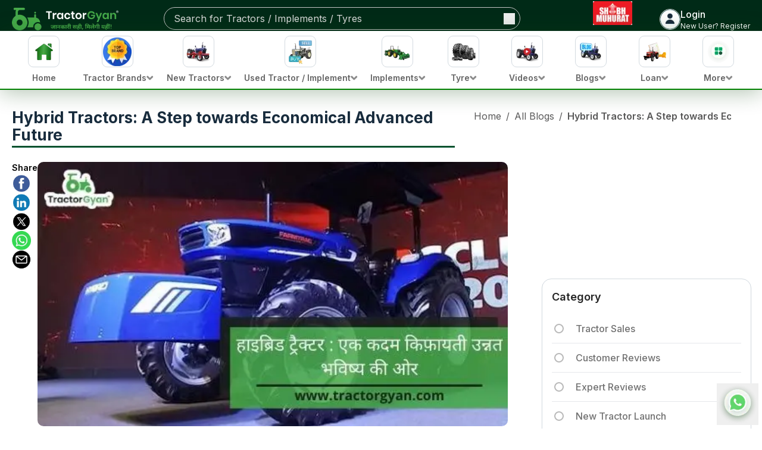

--- FILE ---
content_type: text/html; charset=utf-8
request_url: https://tractorgyan.com/tractor-industry-news-blogs/456/hybrid-tractors-a-step-towards-economical-advanced-future
body_size: 132330
content:
<!DOCTYPE html><html lang="en"><head><meta charSet="utf-8"/><meta name="viewport" content="width=device-width, initial-scale=1"/><link rel="preload" as="image" imageSrcSet="/_next/image?url=https%3A%2F%2Fimages.tractorgyan.com%2Fuploads%2F1597820954-Hybrid-Tractors.jpeg&amp;w=2048&amp;q=75 1x" fetchPriority="high"/><link rel="preload" as="image" href="https://images.dmca.com/Badges/DMCA_logo-grn-btn100w.png?ID=119de54b-6af3-42f7-ac38-a76ef6c75083"/><link rel="stylesheet" href="/_next/static/css/3bf1c3c6f5ea0c35.css" data-precedence="next"/><link rel="stylesheet" href="/_next/static/css/b1cc833f188d753f.css" data-precedence="next"/><link rel="stylesheet" href="/_next/static/css/a20367013db43c5e.css" data-precedence="next"/><link rel="stylesheet" href="/_next/static/css/76bb3174a4e42bfd.css" data-precedence="next"/><link rel="stylesheet" href="/_next/static/css/bef7172269882caa.css" data-precedence="next"/><link rel="preload" as="script" fetchPriority="low" href="/_next/static/chunks/webpack-1fc8678a4c31e0f7.js"/><script src="/_next/static/chunks/vendors-ad6a2f20-40fd3b0155daeb93.js" async=""></script><script src="/_next/static/chunks/vendors-27f02048-76f2c64ff268c645.js" async=""></script><script src="/_next/static/chunks/vendors-4a7382ad-f7f08649536881ae.js" async=""></script><script src="/_next/static/chunks/vendors-4c7823de-d01a4b56f8b3c463.js" async=""></script><script src="/_next/static/chunks/vendors-4497f2ad-ed73c581c61608b2.js" async=""></script><script src="/_next/static/chunks/vendors-359a1f64-651454393443e782.js" async=""></script><script src="/_next/static/chunks/vendors-861a245a-0896ee43d61d03b1.js" async=""></script><script src="/_next/static/chunks/vendors-6808aa01-b590e7421eeb1737.js" async=""></script><script src="/_next/static/chunks/vendors-27161c75-1bb453b92b972dfc.js" async=""></script><script src="/_next/static/chunks/vendors-ff30e0d3-33ba225d919ecb1b.js" async=""></script><script src="/_next/static/chunks/vendors-0fbe0e3f-623b0f774d1e6323.js" async=""></script><script src="/_next/static/chunks/vendors-a73c26c6-71541addd6408ac1.js" async=""></script><script src="/_next/static/chunks/vendors-05a0a199-aeb9ccae451c8e73.js" async=""></script><script src="/_next/static/chunks/vendors-2ac4632b-48ae3b7cb18ce962.js" async=""></script><script src="/_next/static/chunks/vendors-9a66d3c2-03188b996141bb6c.js" async=""></script><script src="/_next/static/css/3bf1c3c6f5ea0c35.css" async=""></script><script src="/_next/static/chunks/vendors-89d5c698-2b0c1e6622e2926e.js" async=""></script><script src="/_next/static/chunks/main-app-78850da90c1494f8.js" async=""></script><script src="/_next/static/chunks/app/layout-c3eeea65886c30b2.js" async=""></script><script src="/_next/static/chunks/slick-vendor-e13cd48fb47fcf55.js" async=""></script><script src="/_next/static/chunks/545-1fe4af420f026b4f.js" async=""></script><script src="/_next/static/chunks/9191-2e45f827a39a7116.js" async=""></script><script src="/_next/static/chunks/3062-95787b200dd3f377.js" async=""></script><script src="/_next/static/chunks/7090-23786d39c9f1bc6b.js" async=""></script><script src="/_next/static/chunks/2622-9783cef9aa9dbdd9.js" async=""></script><script src="/_next/static/chunks/app/(blogs)/tractor-industry-news-blogs/%5Bid%5D/%5Bslug%5D/page-85b8c1f55768cefb.js" async=""></script><meta name="google-adsense-account" content="ca-pub-5083557383595231"/><link rel="preconnect" href="https://tractorgyan.com" crossorigin="anonymous"/><link rel="dns-prefetch" href="https://tractorgyan.com"/><link rel="preconnect" href="https://api.tractorgyan.com" crossorigin="anonymous"/><link rel="dns-prefetch" href="https://api.tractorgyan.com"/><link rel="preconnect" href="https://images.tractorgyan.com" crossorigin="anonymous"/><link rel="dns-prefetch" href="https://images.tractorgyan.com"/><meta name="next-size-adjust" content=""/><title>Hybrid Tractors: A Step towards Economical Advanced Future</title><meta name="description" content="Hybrid Tractor-Traditional fossil fuels are depleting day by day. Every machine that uses them has either been replaced or modified to run on more sustainable sources of energy. One such machine is our automobiles, they consume a hefty amount of fuel and their efficiency is always a question. Many big automobile and tractors manufacturers have shifted to new technology D-E engines and traditionally known as hybrid vehicles"/><meta name="keywords" content="Hybrid Tractors, Tractor"/><meta name="robots" content="index, follow, max-snippet:-1, max-image-preview:large, max-video-preview:-1"/><meta property="og:title" content="Hybrid Tractors: A Step towards Economical Advanced Future"/><meta property="og:type" content="website"/><meta property="og:url" content="https://tractorgyan.com/tractor-industry-news-blogs/456/Hybrid-Tractors-A-Step-towards-Economical-Advanced-Future"/><meta property="og:description" content="Hybrid Tractor-Traditional fossil fuels are depleting day by day. Every machine that uses them has either been replaced or modified to run on more sustainable sources of energy. One such machine is our automobiles, they consume a hefty amount of fuel and their efficiency is always a question. Many big automobile and tractors manufacturers have shifted to new technology D-E engines and traditionally known as hybrid vehicles"/><meta property="og:image" content="https://images.tractorgyan.com/uploads/1597820954-Hybrid-Tractors.jpeg"/><meta property="og:site_name" content="Tractorgyan"/><meta name="twitter:card" content="summary"/><meta name="twitter:title" content="Hybrid Tractors: A Step towards Economical Advanced Future"/><meta name="twitter:description" content="Hybrid Tractor-Traditional fossil fuels are depleting day by day. Every machine that uses them has either been replaced or modified to run on more sustainable sources of energy. One such machine is our automobiles, they consume a hefty amount of fuel and their efficiency is always a question. Many big automobile and tractors manufacturers have shifted to new technology D-E engines and traditionally known as hybrid vehicles"/><meta name="twitter:url" content="https://tractorgyan.com/tractor-industry-news-blogs/456/Hybrid-Tractors-A-Step-towards-Economical-Advanced-Future"/><meta name="twitter:image" content="https://images.tractorgyan.com/uploads/1597820954-Hybrid-Tractors.jpeg"/><link rel="canonical" href="https://tractorgyan.com/tractor-industry-news-blogs/456/hybrid-tractors-a-step-towards-economical-advanced-future"/><link rel="alternate" href="https://tractorgyan.com/tractor-industry-news-blogs/456/hybrid-tractors-a-step-towards-economical-advanced-future" hrefLang="x-default"/><script src="/_next/static/chunks/polyfills-42372ed130431b0a.js" noModule=""></script></head><body class="__className_f367f3"><div hidden=""><!--$--><!--/$--></div><!--$--><!--/$--><header class="fixed left-0 right-0 top-0 z-20 hidden flex-col gap-3 bg-header pt-3 lg:flex"><div class="container flex justify-between"><a class="me-[45px] max-h-[40px] min-w-[179px] max-w-[179px]" href="/"><img alt="Tractor Gyan logo" title="Tractor Gyan logo" loading="lazy" width="180" height="40" decoding="async" data-nimg="1" class="object-contain" style="color:transparent" srcSet="/_next/image?url=https%3A%2F%2Fimages.tractorgyan.com%2Fuploads%2F115211%2F66e80b3c6d9ea-TractorGyan-logo.webp&amp;w=256&amp;q=75 1x, /_next/image?url=https%3A%2F%2Fimages.tractorgyan.com%2Fuploads%2F115211%2F66e80b3c6d9ea-TractorGyan-logo.webp&amp;w=384&amp;q=75 2x" src="/_next/image?url=https%3A%2F%2Fimages.tractorgyan.com%2Fuploads%2F115211%2F66e80b3c6d9ea-TractorGyan-logo.webp&amp;w=384&amp;q=75"/></a><div class="relative h-full max-h-[38px] w-full max-w-[300px] xl:max-w-[599px]"><div class="flex h-full w-full items-center justify-between overflow-hidden rounded-full border-[1px] border-gray-silver px-2 ps-4"><input type="text" placeholder="Search for Tractors / Implements / Tyres" class="h-full w-full max-w-[480px] border-0 bg-transparent py-2 text-gray-lighter outline-none placeholder:text-gray-lighter" value=""/><button type="button"><img alt="search icon" title="search icon" loading="lazy" width="18" height="18" decoding="async" data-nimg="1" class="min-h-[18px]" style="color:transparent" srcSet="/_next/image?url=https%3A%2F%2Fimages.tractorgyan.com%2Fuploads%2F113310%2F6661d1c1bb48d_searchIconReact.webp&amp;w=32&amp;q=75 1x, /_next/image?url=https%3A%2F%2Fimages.tractorgyan.com%2Fuploads%2F113310%2F6661d1c1bb48d_searchIconReact.webp&amp;w=48&amp;q=75 2x" src="/_next/image?url=https%3A%2F%2Fimages.tractorgyan.com%2Fuploads%2F113310%2F6661d1c1bb48d_searchIconReact.webp&amp;w=48&amp;q=75"/></button></div></div><div style="visibility:hidden" class="relative flex h-[30px] w-[45px] cursor-pointer flex-col items-center"><img alt="language icon" title="language icon" loading="lazy" width="500" height="500" decoding="async" data-nimg="1" class="w-full max-w-10" style="color:transparent" srcSet="/_next/image?url=https%3A%2F%2Fimages.tractorgyan.com%2Fuploads%2F113313%2F6661d4614aa19_languageIcon.webp&amp;w=640&amp;q=75 1x, /_next/image?url=https%3A%2F%2Fimages.tractorgyan.com%2Fuploads%2F113313%2F6661d4614aa19_languageIcon.webp&amp;w=1080&amp;q=75 2x" src="/_next/image?url=https%3A%2F%2Fimages.tractorgyan.com%2Fuploads%2F113313%2F6661d4614aa19_languageIcon.webp&amp;w=1080&amp;q=75"/><span class="text-xs leading-4 text-white">English</span></div><a class="flex flex-col items-center justify-center" title="Shubh Muhurat" aria-label="Visit Shubh Muhurat page" href="/shubh-muhurat"><img alt="Shubh Muhurat" title="Shubh Muhurat" loading="lazy" width="90" height="40" decoding="async" data-nimg="1" class="h-[40px] w-fit rounded-md object-contain transition-transform duration-300 hover:scale-110 animate-[bounce_2s_ease-in-out_infinite]" style="color:transparent" srcSet="/_next/image?url=https%3A%2F%2Fimages.tractorgyan.com%2Fuploads%2F122870%2F6960c6946da5e-SHUBH-MUHURAT-english-(1)_medium.webp&amp;w=96&amp;q=75 1x, /_next/image?url=https%3A%2F%2Fimages.tractorgyan.com%2Fuploads%2F122870%2F6960c6946da5e-SHUBH-MUHURAT-english-(1)_medium.webp&amp;w=256&amp;q=75 2x" src="/_next/image?url=https%3A%2F%2Fimages.tractorgyan.com%2Fuploads%2F122870%2F6960c6946da5e-SHUBH-MUHURAT-english-(1)_medium.webp&amp;w=256&amp;q=75"/></a><div class="flex cursor-pointer items-center gap-2"><div class="h-[35px] w-[35px] overflow-hidden rounded-full border-[1px] border-gray-gainsboro"><img alt="profile-icon" title="profile-icon" loading="lazy" width="50" height="50" decoding="async" data-nimg="1" style="color:transparent" srcSet="/_next/image?url=https%3A%2F%2Fimages.tractorgyan.com%2Fuploads%2F116847%2F675056fa52ba7-profile-icon_small.webp&amp;w=64&amp;q=75 1x, /_next/image?url=https%3A%2F%2Fimages.tractorgyan.com%2Fuploads%2F116847%2F675056fa52ba7-profile-icon_small.webp&amp;w=128&amp;q=75 2x" src="/_next/image?url=https%3A%2F%2Fimages.tractorgyan.com%2Fuploads%2F116847%2F675056fa52ba7-profile-icon_small.webp&amp;w=128&amp;q=75"/></div><div class="flex flex-col gap-0 text-white"><span class="text-md font-medium text-white">Login</span><span class="text-nowrap text-xs font-normal text-white">New User? Register</span></div></div></div><nav class="shadow-nav border-b-[2px] border-primary hidden lg:block bg-white relative z-50"><div class="container mx-auto"><ul class="flex justify-between gap-2 text-black"><li class="relative cursor-pointer"><a title="home" alt="home" href="/"><div class="group pt-2 px-3 overflow-x-auto flex flex-col items-center min-w-[68px] xl:min-w-[107px] md:hover:bg-green-light border-b-4 border-transparent md:hover:border-green-main"><div class="h-[70px] w-[70px] md:h-[53px] md:min-w-[46px] md:w-[53px] flex items-center justify-center rounded-2xl md:rounded-[9px] border-[1px] md:border-gray-light group-hover:border-green-main mb-2 transition-all duration-300 block"><img alt="Home" title="Home" loading="lazy" width="40" height="40" decoding="async" data-nimg="1" class="min-w-[40px] w-auto h-auto" style="color:transparent" srcSet="/_next/image?url=https%3A%2F%2Fimages.tractorgyan.com%2Fuploads%2F115180%2F66e7f589f22ab-home-logo.webp&amp;w=48&amp;q=75 1x, /_next/image?url=https%3A%2F%2Fimages.tractorgyan.com%2Fuploads%2F115180%2F66e7f589f22ab-home-logo.webp&amp;w=96&amp;q=75 2x" src="/_next/image?url=https%3A%2F%2Fimages.tractorgyan.com%2Fuploads%2F115180%2F66e7f589f22ab-home-logo.webp&amp;w=96&amp;q=75"/></div><span class="flex gap-1 items-center text-[11px] xl:text-sm md:text-base leading-4 font-semibold group-hover:text-black text-gray-main mb-1 whitespace-nowrap"><div>Home</div></span></div></a></li><li class="relative cursor-pointer"><div class="group pt-2 px-3 overflow-x-auto flex flex-col items-center min-w-[68px] xl:min-w-[107px] md:hover:bg-green-light border-b-4 border-transparent md:hover:border-green-main"><div class="h-[70px] w-[70px] md:h-[53px] md:min-w-[46px] md:w-[53px] flex items-center justify-center rounded-2xl md:rounded-[9px] border-[1px] md:border-gray-light group-hover:border-green-main mb-2 transition-all duration-300 block"><img alt="Tractor Brands" title="Tractor Brands" loading="lazy" width="40" height="40" decoding="async" data-nimg="1" class="min-w-[40px] w-auto h-auto" style="color:transparent" srcSet="/_next/image?url=https%3A%2F%2Fimages.tractorgyan.com%2Fuploads%2F117378%2F6780c8944bc34-topbrand.webp&amp;w=48&amp;q=75 1x, /_next/image?url=https%3A%2F%2Fimages.tractorgyan.com%2Fuploads%2F117378%2F6780c8944bc34-topbrand.webp&amp;w=96&amp;q=75 2x" src="/_next/image?url=https%3A%2F%2Fimages.tractorgyan.com%2Fuploads%2F117378%2F6780c8944bc34-topbrand.webp&amp;w=96&amp;q=75"/></div><span class="flex gap-1 items-center text-[11px] xl:text-sm md:text-base leading-4 font-semibold group-hover:text-black text-gray-main mb-1 whitespace-nowrap"><div>Tractor Brands</div><img alt="open-button-img" title="open-button-img" loading="lazy" width="50" height="50" decoding="async" data-nimg="1" class="hidden md:block w-3 h-2" style="color:transparent" srcSet="/_next/image?url=https%3A%2F%2Fimages.tractorgyan.com%2Fuploads%2F117142%2F676901b0c9bf7-gray-arrow.webp&amp;w=64&amp;q=75 1x, /_next/image?url=https%3A%2F%2Fimages.tractorgyan.com%2Fuploads%2F117142%2F676901b0c9bf7-gray-arrow.webp&amp;w=128&amp;q=75 2x" src="/_next/image?url=https%3A%2F%2Fimages.tractorgyan.com%2Fuploads%2F117142%2F676901b0c9bf7-gray-arrow.webp&amp;w=128&amp;q=75"/></span></div></li><li class="relative cursor-pointer"><div class="group pt-2 px-3 overflow-x-auto flex flex-col items-center min-w-[68px] xl:min-w-[107px] md:hover:bg-green-light border-b-4 border-transparent md:hover:border-green-main"><div class="h-[70px] w-[70px] md:h-[53px] md:min-w-[46px] md:w-[53px] flex items-center justify-center rounded-2xl md:rounded-[9px] border-[1px] md:border-gray-light group-hover:border-green-main mb-2 transition-all duration-300 block"><img alt="New Tractors" title="New Tractors" loading="lazy" width="40" height="40" decoding="async" data-nimg="1" class="min-w-[40px] w-auto h-auto" style="color:transparent" srcSet="/_next/image?url=https%3A%2F%2Fimages.tractorgyan.com%2Fuploads%2F115178%2F66e7f565e15a1-buy-new-tractor-logo.webp&amp;w=48&amp;q=75 1x, /_next/image?url=https%3A%2F%2Fimages.tractorgyan.com%2Fuploads%2F115178%2F66e7f565e15a1-buy-new-tractor-logo.webp&amp;w=96&amp;q=75 2x" src="/_next/image?url=https%3A%2F%2Fimages.tractorgyan.com%2Fuploads%2F115178%2F66e7f565e15a1-buy-new-tractor-logo.webp&amp;w=96&amp;q=75"/></div><span class="flex gap-1 items-center text-[11px] xl:text-sm md:text-base leading-4 font-semibold group-hover:text-black text-gray-main mb-1 whitespace-nowrap"><div>New Tractors</div><img alt="open-button-img" title="open-button-img" loading="lazy" width="50" height="50" decoding="async" data-nimg="1" class="hidden md:block w-3 h-2" style="color:transparent" srcSet="/_next/image?url=https%3A%2F%2Fimages.tractorgyan.com%2Fuploads%2F117142%2F676901b0c9bf7-gray-arrow.webp&amp;w=64&amp;q=75 1x, /_next/image?url=https%3A%2F%2Fimages.tractorgyan.com%2Fuploads%2F117142%2F676901b0c9bf7-gray-arrow.webp&amp;w=128&amp;q=75 2x" src="/_next/image?url=https%3A%2F%2Fimages.tractorgyan.com%2Fuploads%2F117142%2F676901b0c9bf7-gray-arrow.webp&amp;w=128&amp;q=75"/></span></div></li><li class="relative cursor-pointer"><div class="group pt-2 px-3 overflow-x-auto flex flex-col items-center min-w-[68px] xl:min-w-[107px] md:hover:bg-green-light border-b-4 border-transparent md:hover:border-green-main"><div class="h-[70px] w-[70px] md:h-[53px] md:min-w-[46px] md:w-[53px] flex items-center justify-center rounded-2xl md:rounded-[9px] border-[1px] md:border-gray-light group-hover:border-green-main mb-2 transition-all duration-300 block"><img alt="Used Tractor / Implement" title="Used Tractor / Implement" loading="lazy" width="40" height="40" decoding="async" data-nimg="1" class="min-w-[40px] w-auto h-auto" style="color:transparent" srcSet="/_next/image?url=https%3A%2F%2Fimages.tractorgyan.com%2Fuploads%2F115176%2F66e7f5471a420-old-tractor-logo.webp&amp;w=48&amp;q=75 1x, /_next/image?url=https%3A%2F%2Fimages.tractorgyan.com%2Fuploads%2F115176%2F66e7f5471a420-old-tractor-logo.webp&amp;w=96&amp;q=75 2x" src="/_next/image?url=https%3A%2F%2Fimages.tractorgyan.com%2Fuploads%2F115176%2F66e7f5471a420-old-tractor-logo.webp&amp;w=96&amp;q=75"/></div><span class="flex gap-1 items-center text-[11px] xl:text-sm md:text-base leading-4 font-semibold group-hover:text-black text-gray-main mb-1 whitespace-nowrap"><div>Used Tractor / Implement</div><img alt="open-button-img" title="open-button-img" loading="lazy" width="50" height="50" decoding="async" data-nimg="1" class="hidden md:block w-3 h-2" style="color:transparent" srcSet="/_next/image?url=https%3A%2F%2Fimages.tractorgyan.com%2Fuploads%2F117142%2F676901b0c9bf7-gray-arrow.webp&amp;w=64&amp;q=75 1x, /_next/image?url=https%3A%2F%2Fimages.tractorgyan.com%2Fuploads%2F117142%2F676901b0c9bf7-gray-arrow.webp&amp;w=128&amp;q=75 2x" src="/_next/image?url=https%3A%2F%2Fimages.tractorgyan.com%2Fuploads%2F117142%2F676901b0c9bf7-gray-arrow.webp&amp;w=128&amp;q=75"/></span></div></li><li class="relative cursor-pointer"><div class="group pt-2 px-3 overflow-x-auto flex flex-col items-center min-w-[68px] xl:min-w-[107px] md:hover:bg-green-light border-b-4 border-transparent md:hover:border-green-main"><div class="h-[70px] w-[70px] md:h-[53px] md:min-w-[46px] md:w-[53px] flex items-center justify-center rounded-2xl md:rounded-[9px] border-[1px] md:border-gray-light group-hover:border-green-main mb-2 transition-all duration-300 block"><img alt="Implements" title="Implements" loading="lazy" width="40" height="40" decoding="async" data-nimg="1" class="min-w-[40px] w-auto h-auto" style="color:transparent" srcSet="/_next/image?url=https%3A%2F%2Fimages.tractorgyan.com%2Fuploads%2F115177%2F66e7f55799592-implements-logo.webp&amp;w=48&amp;q=75 1x, /_next/image?url=https%3A%2F%2Fimages.tractorgyan.com%2Fuploads%2F115177%2F66e7f55799592-implements-logo.webp&amp;w=96&amp;q=75 2x" src="/_next/image?url=https%3A%2F%2Fimages.tractorgyan.com%2Fuploads%2F115177%2F66e7f55799592-implements-logo.webp&amp;w=96&amp;q=75"/></div><span class="flex gap-1 items-center text-[11px] xl:text-sm md:text-base leading-4 font-semibold group-hover:text-black text-gray-main mb-1 whitespace-nowrap"><div>Implements</div><img alt="open-button-img" title="open-button-img" loading="lazy" width="50" height="50" decoding="async" data-nimg="1" class="hidden md:block w-3 h-2" style="color:transparent" srcSet="/_next/image?url=https%3A%2F%2Fimages.tractorgyan.com%2Fuploads%2F117142%2F676901b0c9bf7-gray-arrow.webp&amp;w=64&amp;q=75 1x, /_next/image?url=https%3A%2F%2Fimages.tractorgyan.com%2Fuploads%2F117142%2F676901b0c9bf7-gray-arrow.webp&amp;w=128&amp;q=75 2x" src="/_next/image?url=https%3A%2F%2Fimages.tractorgyan.com%2Fuploads%2F117142%2F676901b0c9bf7-gray-arrow.webp&amp;w=128&amp;q=75"/></span></div></li><li class="relative cursor-pointer"><div class="group pt-2 px-3 overflow-x-auto flex flex-col items-center min-w-[68px] xl:min-w-[107px] md:hover:bg-green-light border-b-4 border-transparent md:hover:border-green-main"><div class="h-[70px] w-[70px] md:h-[53px] md:min-w-[46px] md:w-[53px] flex items-center justify-center rounded-2xl md:rounded-[9px] border-[1px] md:border-gray-light group-hover:border-green-main mb-2 transition-all duration-300 block"><img alt="Tyre" title="Tyre" loading="lazy" width="40" height="40" decoding="async" data-nimg="1" class="min-w-[40px] w-auto h-auto" style="color:transparent" srcSet="/_next/image?url=https%3A%2F%2Fimages.tractorgyan.com%2Fuploads%2F115185%2F66e7f5ecc7fa3-tractor-tyre-logo.webp&amp;w=48&amp;q=75 1x, /_next/image?url=https%3A%2F%2Fimages.tractorgyan.com%2Fuploads%2F115185%2F66e7f5ecc7fa3-tractor-tyre-logo.webp&amp;w=96&amp;q=75 2x" src="/_next/image?url=https%3A%2F%2Fimages.tractorgyan.com%2Fuploads%2F115185%2F66e7f5ecc7fa3-tractor-tyre-logo.webp&amp;w=96&amp;q=75"/></div><span class="flex gap-1 items-center text-[11px] xl:text-sm md:text-base leading-4 font-semibold group-hover:text-black text-gray-main mb-1 whitespace-nowrap"><div>Tyre</div><img alt="open-button-img" title="open-button-img" loading="lazy" width="50" height="50" decoding="async" data-nimg="1" class="hidden md:block w-3 h-2" style="color:transparent" srcSet="/_next/image?url=https%3A%2F%2Fimages.tractorgyan.com%2Fuploads%2F117142%2F676901b0c9bf7-gray-arrow.webp&amp;w=64&amp;q=75 1x, /_next/image?url=https%3A%2F%2Fimages.tractorgyan.com%2Fuploads%2F117142%2F676901b0c9bf7-gray-arrow.webp&amp;w=128&amp;q=75 2x" src="/_next/image?url=https%3A%2F%2Fimages.tractorgyan.com%2Fuploads%2F117142%2F676901b0c9bf7-gray-arrow.webp&amp;w=128&amp;q=75"/></span></div></li><li class="relative cursor-pointer"><div class="group pt-2 px-3 overflow-x-auto flex flex-col items-center min-w-[68px] xl:min-w-[107px] md:hover:bg-green-light border-b-4 border-transparent md:hover:border-green-main"><div class="h-[70px] w-[70px] md:h-[53px] md:min-w-[46px] md:w-[53px] flex items-center justify-center rounded-2xl md:rounded-[9px] border-[1px] md:border-gray-light group-hover:border-green-main mb-2 transition-all duration-300 block"><img alt="Videos" title="Videos" loading="lazy" width="40" height="40" decoding="async" data-nimg="1" class="min-w-[40px] w-auto h-auto" style="color:transparent" srcSet="/_next/image?url=https%3A%2F%2Fimages.tractorgyan.com%2Fuploads%2F115186%2F66e7f5fc251b5-videos-logo.webp&amp;w=48&amp;q=75 1x, /_next/image?url=https%3A%2F%2Fimages.tractorgyan.com%2Fuploads%2F115186%2F66e7f5fc251b5-videos-logo.webp&amp;w=96&amp;q=75 2x" src="/_next/image?url=https%3A%2F%2Fimages.tractorgyan.com%2Fuploads%2F115186%2F66e7f5fc251b5-videos-logo.webp&amp;w=96&amp;q=75"/></div><span class="flex gap-1 items-center text-[11px] xl:text-sm md:text-base leading-4 font-semibold group-hover:text-black text-gray-main mb-1 whitespace-nowrap"><div>Videos</div><img alt="open-button-img" title="open-button-img" loading="lazy" width="50" height="50" decoding="async" data-nimg="1" class="hidden md:block w-3 h-2" style="color:transparent" srcSet="/_next/image?url=https%3A%2F%2Fimages.tractorgyan.com%2Fuploads%2F117142%2F676901b0c9bf7-gray-arrow.webp&amp;w=64&amp;q=75 1x, /_next/image?url=https%3A%2F%2Fimages.tractorgyan.com%2Fuploads%2F117142%2F676901b0c9bf7-gray-arrow.webp&amp;w=128&amp;q=75 2x" src="/_next/image?url=https%3A%2F%2Fimages.tractorgyan.com%2Fuploads%2F117142%2F676901b0c9bf7-gray-arrow.webp&amp;w=128&amp;q=75"/></span></div></li><li class="relative cursor-pointer"><div class="group pt-2 px-3 overflow-x-auto flex flex-col items-center min-w-[68px] xl:min-w-[107px] md:hover:bg-green-light border-b-4 border-transparent md:hover:border-green-main"><div class="h-[70px] w-[70px] md:h-[53px] md:min-w-[46px] md:w-[53px] flex items-center justify-center rounded-2xl md:rounded-[9px] border-[1px] md:border-gray-light group-hover:border-green-main mb-2 transition-all duration-300 block"><img alt="Blogs" title="Blogs" loading="lazy" width="40" height="40" decoding="async" data-nimg="1" class="min-w-[40px] w-auto h-auto" style="color:transparent" srcSet="/_next/image?url=https%3A%2F%2Fimages.tractorgyan.com%2Fuploads%2F115181%2F66e7f59836c09-blogs-logo.webp&amp;w=48&amp;q=75 1x, /_next/image?url=https%3A%2F%2Fimages.tractorgyan.com%2Fuploads%2F115181%2F66e7f59836c09-blogs-logo.webp&amp;w=96&amp;q=75 2x" src="/_next/image?url=https%3A%2F%2Fimages.tractorgyan.com%2Fuploads%2F115181%2F66e7f59836c09-blogs-logo.webp&amp;w=96&amp;q=75"/></div><span class="flex gap-1 items-center text-[11px] xl:text-sm md:text-base leading-4 font-semibold group-hover:text-black text-gray-main mb-1 whitespace-nowrap"><div>Blogs</div><img alt="open-button-img" title="open-button-img" loading="lazy" width="50" height="50" decoding="async" data-nimg="1" class="hidden md:block w-3 h-2" style="color:transparent" srcSet="/_next/image?url=https%3A%2F%2Fimages.tractorgyan.com%2Fuploads%2F117142%2F676901b0c9bf7-gray-arrow.webp&amp;w=64&amp;q=75 1x, /_next/image?url=https%3A%2F%2Fimages.tractorgyan.com%2Fuploads%2F117142%2F676901b0c9bf7-gray-arrow.webp&amp;w=128&amp;q=75 2x" src="/_next/image?url=https%3A%2F%2Fimages.tractorgyan.com%2Fuploads%2F117142%2F676901b0c9bf7-gray-arrow.webp&amp;w=128&amp;q=75"/></span></div></li><li class="relative cursor-pointer"><div class="group pt-2 px-3 overflow-x-auto flex flex-col items-center min-w-[68px] xl:min-w-[107px] md:hover:bg-green-light border-b-4 border-transparent md:hover:border-green-main"><div class="h-[70px] w-[70px] md:h-[53px] md:min-w-[46px] md:w-[53px] flex items-center justify-center rounded-2xl md:rounded-[9px] border-[1px] md:border-gray-light group-hover:border-green-main mb-2 transition-all duration-300 block"><img alt="Loan" title="Loan" loading="lazy" width="40" height="40" decoding="async" data-nimg="1" class="min-w-[40px] w-auto h-auto" style="color:transparent" srcSet="/_next/image?url=https%3A%2F%2Fimages.tractorgyan.com%2Fuploads%2F115184%2F66e7f5dbdf79b-tractor-loan-logo.webp&amp;w=48&amp;q=75 1x, /_next/image?url=https%3A%2F%2Fimages.tractorgyan.com%2Fuploads%2F115184%2F66e7f5dbdf79b-tractor-loan-logo.webp&amp;w=96&amp;q=75 2x" src="/_next/image?url=https%3A%2F%2Fimages.tractorgyan.com%2Fuploads%2F115184%2F66e7f5dbdf79b-tractor-loan-logo.webp&amp;w=96&amp;q=75"/></div><span class="flex gap-1 items-center text-[11px] xl:text-sm md:text-base leading-4 font-semibold group-hover:text-black text-gray-main mb-1 whitespace-nowrap"><div>Loan</div><img alt="open-button-img" title="open-button-img" loading="lazy" width="50" height="50" decoding="async" data-nimg="1" class="hidden md:block w-3 h-2" style="color:transparent" srcSet="/_next/image?url=https%3A%2F%2Fimages.tractorgyan.com%2Fuploads%2F117142%2F676901b0c9bf7-gray-arrow.webp&amp;w=64&amp;q=75 1x, /_next/image?url=https%3A%2F%2Fimages.tractorgyan.com%2Fuploads%2F117142%2F676901b0c9bf7-gray-arrow.webp&amp;w=128&amp;q=75 2x" src="/_next/image?url=https%3A%2F%2Fimages.tractorgyan.com%2Fuploads%2F117142%2F676901b0c9bf7-gray-arrow.webp&amp;w=128&amp;q=75"/></span></div></li><li class="relative cursor-pointer"><div class="group pt-2 px-3 overflow-x-auto flex flex-col items-center min-w-[68px] xl:min-w-[107px] md:hover:bg-green-light border-b-4 border-transparent md:hover:border-green-main"><div class="h-[70px] w-[70px] md:h-[53px] md:min-w-[46px] md:w-[53px] flex items-center justify-center rounded-2xl md:rounded-[9px] border-[1px] md:border-gray-light group-hover:border-green-main mb-2 transition-all duration-300 block"><img alt="More" title="More" loading="lazy" width="40" height="40" decoding="async" data-nimg="1" class="min-w-[40px] w-auto h-auto" style="color:transparent" srcSet="/_next/image?url=https%3A%2F%2Fimages.tractorgyan.com%2Fuploads%2F115179%2F66e7f57a570b4-more-logo.webp&amp;w=48&amp;q=75 1x, /_next/image?url=https%3A%2F%2Fimages.tractorgyan.com%2Fuploads%2F115179%2F66e7f57a570b4-more-logo.webp&amp;w=96&amp;q=75 2x" src="/_next/image?url=https%3A%2F%2Fimages.tractorgyan.com%2Fuploads%2F115179%2F66e7f57a570b4-more-logo.webp&amp;w=96&amp;q=75"/></div><span class="flex gap-1 items-center text-[11px] xl:text-sm md:text-base leading-4 font-semibold group-hover:text-black text-gray-main mb-1 whitespace-nowrap"><div>More</div><img alt="open-button-img" title="open-button-img" loading="lazy" width="50" height="50" decoding="async" data-nimg="1" class="hidden md:block w-3 h-2" style="color:transparent" srcSet="/_next/image?url=https%3A%2F%2Fimages.tractorgyan.com%2Fuploads%2F117142%2F676901b0c9bf7-gray-arrow.webp&amp;w=64&amp;q=75 1x, /_next/image?url=https%3A%2F%2Fimages.tractorgyan.com%2Fuploads%2F117142%2F676901b0c9bf7-gray-arrow.webp&amp;w=128&amp;q=75 2x" src="/_next/image?url=https%3A%2F%2Fimages.tractorgyan.com%2Fuploads%2F117142%2F676901b0c9bf7-gray-arrow.webp&amp;w=128&amp;q=75"/></span></div></li></ul></div></nav></header><header class="relative z-20 block h-[90px] lg:hidden"><div class="fixed left-0 right-0 top-0 z-10 h-[90px]"><div class="h-[80px] rounded-b-[20px] bg-header px-0 pt-3"><div class="container"><div class="mb-4 flex items-center justify-between gap-4"><div class="flex items-center gap-4"><a class="h-5 min-w-[24px] max-w-[26px]" href="/"><img alt="tractorgyan home logo" title="tractorgyan home logo" loading="lazy" width="50" height="50" decoding="async" data-nimg="1" style="color:transparent" srcSet="/_next/image?url=https%3A%2F%2Fimages.tractorgyan.com%2Fuploads%2F116660%2F6740838eac5ca-Mobile---Home.webp&amp;w=64&amp;q=75 1x, /_next/image?url=https%3A%2F%2Fimages.tractorgyan.com%2Fuploads%2F116660%2F6740838eac5ca-Mobile---Home.webp&amp;w=128&amp;q=75 2x" src="/_next/image?url=https%3A%2F%2Fimages.tractorgyan.com%2Fuploads%2F116660%2F6740838eac5ca-Mobile---Home.webp&amp;w=128&amp;q=75"/></a><a class="h-auto w-full min-w-[123px] max-w-[131px]" href="/"><img alt="Tractor Gyan logo" title="Tractor Gyan logo" loading="lazy" width="180" height="40" decoding="async" data-nimg="1" style="color:transparent" srcSet="/_next/image?url=https%3A%2F%2Fimages.tractorgyan.com%2Fuploads%2F115211%2F66e80b3c6d9ea-TractorGyan-logo.webp&amp;w=256&amp;q=75 1x, /_next/image?url=https%3A%2F%2Fimages.tractorgyan.com%2Fuploads%2F115211%2F66e80b3c6d9ea-TractorGyan-logo.webp&amp;w=384&amp;q=75 2x" src="/_next/image?url=https%3A%2F%2Fimages.tractorgyan.com%2Fuploads%2F115211%2F66e80b3c6d9ea-TractorGyan-logo.webp&amp;w=384&amp;q=75"/></a></div><div id="rs-language-selector" class="flex items-center justify-between gap-4"><a id="rs-coin-flip" class="flex items-center justify-center" href="/tractor-on-road-price"><div class="coin-flip-container"><div class="coin-flip-inner"><div class="coin-flip-side front"><img alt="tractorgyan rupee logo" title="tractorgyan rupee logo" loading="lazy" width="50" height="50" decoding="async" data-nimg="1" style="color:transparent" src="https://images.tractorgyan.com/uploads/116659/674082cfcb042-Mobile---Rupee.webp"/></div><div class="coin-flip-side back"><img alt="tractorgyan gold coin icon" title="tractorgyan gold coin icon" loading="lazy" width="50" height="50" decoding="async" data-nimg="1" style="color:transparent" src="https://images.tractorgyan.com/uploads/122999/69663b9b7597f-rupee-gold-coin-icon.webp"/></div></div></div></a><div class="flex w-full min-w-[30px] max-w-[32px] flex-col items-center md:gap-1 hidden"><img alt="language icon" title="language icon" loading="lazy" width="50" height="50" decoding="async" data-nimg="1" style="color:transparent" srcSet="/_next/image?url=https%3A%2F%2Fimages.tractorgyan.com%2Fuploads%2F113313%2F6661d4614aa19_languageIcon.webp&amp;w=64&amp;q=75 1x, /_next/image?url=https%3A%2F%2Fimages.tractorgyan.com%2Fuploads%2F113313%2F6661d4614aa19_languageIcon.webp&amp;w=128&amp;q=75 2x" src="/_next/image?url=https%3A%2F%2Fimages.tractorgyan.com%2Fuploads%2F113313%2F6661d4614aa19_languageIcon.webp&amp;w=128&amp;q=75"/><span class="text-[11px] leading-4 text-white">English</span></div><div class="relative me-2 flex min-w-[20px] max-w-[20px] flex-col items-center"><img alt="hamburger icon" title="hamburger icon" loading="lazy" width="50" height="50" decoding="async" data-nimg="1" style="color:transparent" srcSet="/_next/image?url=https%3A%2F%2Fimages.tractorgyan.com%2Fuploads%2F118095%2F67c15e9a0fc66-hamburger-icon.webp&amp;w=64&amp;q=75 1x, /_next/image?url=https%3A%2F%2Fimages.tractorgyan.com%2Fuploads%2F118095%2F67c15e9a0fc66-hamburger-icon.webp&amp;w=128&amp;q=75 2x" src="/_next/image?url=https%3A%2F%2Fimages.tractorgyan.com%2Fuploads%2F118095%2F67c15e9a0fc66-hamburger-icon.webp&amp;w=128&amp;q=75"/></div></div></div></div></div><div class="z-20 -mt-6 mb-4 h-[36px] w-full px-3"><div class="flex h-[36px] items-center justify-between rounded-full border border-gray-light bg-white px-1.5 pb-1.5 ps-4 pt-1"><input type="text" placeholder="Search for Tractors / Implements / Tyres" class="h-full w-full max-w-[370px] border-0 bg-transparent text-sm text-gray-aluminium outline-none placeholder:text-gray-grey" value=""/><div class="flex w-full max-w-[30px]"><button class="px-1" type="button"><img alt="search icon" title="search icon" loading="lazy" width="50" height="50" decoding="async" data-nimg="1" class="custom-filter h-[18px] w-auto" style="color:transparent" srcSet="/_next/image?url=https%3A%2F%2Fimages.tractorgyan.com%2Fuploads%2F113310%2F6661d1c1bb48d_searchIconReact.webp&amp;w=64&amp;q=75 1x, /_next/image?url=https%3A%2F%2Fimages.tractorgyan.com%2Fuploads%2F113310%2F6661d1c1bb48d_searchIconReact.webp&amp;w=128&amp;q=75 2x" src="/_next/image?url=https%3A%2F%2Fimages.tractorgyan.com%2Fuploads%2F113310%2F6661d1c1bb48d_searchIconReact.webp&amp;w=128&amp;q=75"/></button></div></div></div></div></header><script type="application/ld+json">{"@context":"https://schema.org","@type":"Organization","name":"Tractorgyan","url":"https://tractorgyan.com/","logo":"https://tractorgyan.com/smm/images/tractor_gyan_logo.png","contactPoint":{"@type":"ContactPoint","telephone":"6263739990","contactType":"Contact Us"},"sameAs":["https://www.facebook.com/TractorsGyan/","https://www.twitter.com/TractorGyan","https://www.instagram.com/tractorgyan","https://www.youtube.com/tractorgyan","https://www.linkedin.com/company/13681044/"]}</script><script type="application/ld+json">{"@context":"https://schema.org","@type":"NewsArticle","mainEntityOfPage":{"@type":"WebPage","@id":"https://tractorgyan.com/tractor-industry-news-blogs/456/Hybrid-Tractors-A-Step-towards-Economical-Advanced-Future"},"headline":"Hybrid Tractors: A Step towards Economical Advanced Future","description":"Hybrid Tractor-Traditional fossil fuels are depleting day by day. Every machine that uses them has either been replaced or modified to run on more sustainable sources of energy. One such machine is our automobiles, they consume a hefty amount of fuel and their efficiency is always a question. Many big automobile and tractors manufacturers have shifted to new technology D-E engines and traditionally known as hybrid vehicles","articleBody":"Traditional fossil fuels are depleting day by day. Every machine that uses them has either been replaced or modified to run on more sustainable sources of energy.     One such machine is our automobiles, they consume a hefty amount of fuel and their efficiency is always a question. Many big automobile and tractors manufacturers have shifted to new technology D-E engines and traditionally known as hybrid vehicles.     Hybrid tractor use D-E engines which have a generator connected to a diesel engine to power it along with fuel. Some hybrid vehicles use batteries for this purpose. A few tractors also offer features to use different power modes like purely fuel, purely electric or hybrid tractor.         Some notable advantages of these hybrid tractors over conventional diesel engines are:-            Improved efficiency      Use of extra generators improves the efficiency by recharging the rechargeable battery equipped inside it. It can be used to power the tractors while heavy operations and recharging during light operations, which improves its efficiency by 10-15% or even more.             Lower emissions      Lower fuel consumption also results in lower emissions which makes these tractors more eco-friendly. With stricter emission norms getting passed every day by the governments, these tractors are really being seen as the future.            No use of clutch      Hybrid engines are powered by batteries, so they work like electric engines that provide the torque from 0 rpm without the use of a clutch to revive transmission during the functioning of the engine. It completely eliminates the cost of a clutch.    Clearly Hybrid tractors have many advantages over conventional engines but they are actually a very expensive technology. With the day to day research and developments, they may become more affordable in the future. Many tractor companies have recently launched their hybrid models in expos and exhibitions and some of them have launched their models too. The day is not far when hybrid tractors would be seen ruling the farms of the whole country.           ","image":"https://images.tractorgyan.com/uploads/1597820954-Hybrid-Tractors.jpeg","author":{"@type":"Person","name":"TractorGyan Author","url":"https://tractorgyan.com/"},"publisher":{"@type":"Organization","name":"TractorGyan","logo":{"@type":"ImageObject","url":"https://images.tractorgyan.com/uploads/110862/658689fce9117-tractorgyan-logo.jpg"}},"datePublished":"2020-08-19T12:39:14+05:30","dateModified":"2025-07-03T12:32:57+05:30"}</script><script type="application/ld+json">{"@context":"https://schema.org","@type":"NewsMediaOrganization","name":"TractorGyan","url":"https://tractorgyan.com/","logo":{"@type":"ImageObject","url":"https://images.tractorgyan.com/uploads/104154/64520146b891d_tractorgyan-logo.jpg","width":512,"height":512},"address":{"@type":"PostalAddress","streetAddress":"Rapsa Technologies Private Limited (TractorGyan), A-162, Kanak Avenue, in front of Choitram School (North Campus), MR-11 Road","addressLocality":"Indore","addressCountry":"In","postalCode":"453771"},"contactPoint":{"@type":"ContactPoint","telephone":"+919425700567","contactType":"Customer Service","areaServed":"IN","availableLanguage":["en","hi"],"hoursAvailable":{"opens":"09:30","closes":"19:30"}},"sameAs":["https://www.facebook.com/TractorsGyan/","https://x.com/TractorGyan","https://www.linkedin.com/company/tractorgyan/","https://www.instagram.com/tractorgyan/","https://www.youtube.com/tractorgyan"]}</script><main class="lg:mt-[159px]"><div class="container"><div class="max-md:pt-3 lg:w-[100%] lg:pt-6"><script type="application/ld+json">{"@context":"https://schema.org","@type":"BreadcrumbList","itemListElement":[{"@type":"ListItem","position":1,"name":"Home","item":"https://tractorgyan.com/"},{"@type":"ListItem","position":2,"name":"All Blogs","item":"https://tractorgyan.com/tractor-industry-news-blogs"},{"@type":"ListItem","position":3,"name":"Hybrid Tractors: A Step towards Economical Advanced Future"}]}</script><div class="w-full text-xs text-gray-dark sm:w-auto sm:text-sm md:text-base mb-2"><div class="flex flex-col-reverse items-start justify-start gap-2 md:mb-6 md:flex-row md:items-start md:justify-between md:gap-8"><div class="md:w-[60%]"><h1 class=" border-b-3 mg:leading-[32px] mb-2 inline-block w-fit border-secondary pb-1 text-[18px] font-bold leading-[29px] text-black sm:text-[16px] md:text-[26px] lg:mb-0"><span>Hybrid Tractors: A Step towards Economical Advanced Future</span></h1></div><div class="relative w-full text-xs text-gray-dark sm:w-auto sm:text-sm md:max-w-[40%] md:text-base lg:w-fit lg:px-8"><div class="breadcrumbsWrapper"><ul class="breadcrumbs scrollbar-thin scrollbar-track-gray-200 scroll scrollbar-thumb-gray-400 lg:hover:scrollbar-thumb-gray-500 no-scrollbar flex overflow-auto whitespace-nowrap rounded-md"><li class=""><a title="Home" href="/"><span>Home</span></a><span class="mx-2">/</span></li><li class=""><a title="All Blogs" href="/tractor-industry-news-blogs"><span>All Blogs</span></a><span class="mx-2">/</span></li><li class="font-semibold"><span title="Hybrid Tractors: A Step towards Economical Advanced Future">Hybrid Tractors: A Step towards Economical Advanced Future</span></li></ul></div></div></div></div><div class="flex w-full justify-start gap-12"><div class="w-full"><div class="w-full"><div class="pb-0 blogsDetails_blog_details_card_image_container__qJ8tz"><div class="md:flex md:justify-between gap-12 mx-auto w-full h-auto"><div class="hidden md:flex flex-col items-start gap-2 w-full md:max-w-[100px]"><span class="font-semibold text-sm">Share</span><div class="flex flex-col items-start gap-1 lg:gap-3 blogsListing_Social_Media_LinksShare_section_container__PQxPF"><a href="https://www.facebook.com/sharer/sharer.php?u=" target="_blank" rel="noopener noreferrer" class="flex items-center justify-center rounded-full bg-white blogsListing_Social_Media_LinksShare_section_a__jaDsS" title="Share on Facebook"><img alt="Facebook-icon" loading="lazy" width="100" height="100" decoding="async" data-nimg="1" class="object-contain" style="color:transparent" srcSet="/_next/image?url=https%3A%2F%2Fimages.tractorgyan.com%2Fuploads%2F117998%2F67b46c43e3416-Facebook.webp&amp;w=128&amp;q=75 1x, /_next/image?url=https%3A%2F%2Fimages.tractorgyan.com%2Fuploads%2F117998%2F67b46c43e3416-Facebook.webp&amp;w=256&amp;q=75 2x" src="/_next/image?url=https%3A%2F%2Fimages.tractorgyan.com%2Fuploads%2F117998%2F67b46c43e3416-Facebook.webp&amp;w=256&amp;q=75"/></a><a href="https://www.linkedin.com/sharing/share-offsite/?url=" target="_blank" rel="noopener noreferrer" class="flex items-center justify-center rounded-full bg-white blogsListing_Social_Media_LinksShare_section_a__jaDsS" title="Share on LinkedIn"><img alt="LinkedIn-icon" loading="lazy" width="100" height="100" decoding="async" data-nimg="1" class="object-contain" style="color:transparent" srcSet="/_next/image?url=https%3A%2F%2Fimages.tractorgyan.com%2Fuploads%2F118000%2F67b46f6e496ca-Linkedin.webp&amp;w=128&amp;q=75 1x, /_next/image?url=https%3A%2F%2Fimages.tractorgyan.com%2Fuploads%2F118000%2F67b46f6e496ca-Linkedin.webp&amp;w=256&amp;q=75 2x" src="/_next/image?url=https%3A%2F%2Fimages.tractorgyan.com%2Fuploads%2F118000%2F67b46f6e496ca-Linkedin.webp&amp;w=256&amp;q=75"/></a><a href="https://twitter.com/intent/tweet?text=Check%20out%20this%20from%20TractorGyan!" target="_blank" rel="noopener noreferrer" class="flex items-center justify-center rounded-full bg-white blogsListing_Social_Media_LinksShare_section_a__jaDsS" title="Share on Twitter"><img alt="Twitter-icon" loading="lazy" width="100" height="100" decoding="async" data-nimg="1" class="object-contain" style="color:transparent" srcSet="/_next/image?url=https%3A%2F%2Fimages.tractorgyan.com%2Fuploads%2F118001%2F67b46fb47e1b7-X.webp&amp;w=128&amp;q=75 1x, /_next/image?url=https%3A%2F%2Fimages.tractorgyan.com%2Fuploads%2F118001%2F67b46fb47e1b7-X.webp&amp;w=256&amp;q=75 2x" src="/_next/image?url=https%3A%2F%2Fimages.tractorgyan.com%2Fuploads%2F118001%2F67b46fb47e1b7-X.webp&amp;w=256&amp;q=75"/></a><a href="https://api.whatsapp.com/send?text=Check%20out%20this%20from%20TractorGyan!" target="_blank" rel="noopener noreferrer" class="flex items-center justify-center rounded-full bg-white blogsListing_Social_Media_LinksShare_section_a__jaDsS" title="Share on WhatsApp"><img alt="WhatsApp-icon" loading="lazy" width="100" height="100" decoding="async" data-nimg="1" class="object-contain" style="color:transparent" srcSet="/_next/image?url=https%3A%2F%2Fimages.tractorgyan.com%2Fuploads%2F119512%2F684680d3eba8f-wahtsapp.webp&amp;w=128&amp;q=75 1x, /_next/image?url=https%3A%2F%2Fimages.tractorgyan.com%2Fuploads%2F119512%2F684680d3eba8f-wahtsapp.webp&amp;w=256&amp;q=75 2x" src="/_next/image?url=https%3A%2F%2Fimages.tractorgyan.com%2Fuploads%2F119512%2F684680d3eba8f-wahtsapp.webp&amp;w=256&amp;q=75"/></a><a href="mailto:?subject=Check%20out%20this%20from%20TractorGyan!&amp;body=" target="_blank" rel="noopener noreferrer" class="flex items-center justify-center rounded-full bg-white blogsListing_Social_Media_LinksShare_section_a__jaDsS" title="Share on Email"><img alt="Email-icon" loading="lazy" width="100" height="100" decoding="async" data-nimg="1" class="object-contain" style="color:transparent" srcSet="/_next/image?url=https%3A%2F%2Fimages.tractorgyan.com%2Fuploads%2F119751%2F685cd8730ec2a-email-icon.webp&amp;w=128&amp;q=75 1x, /_next/image?url=https%3A%2F%2Fimages.tractorgyan.com%2Fuploads%2F119751%2F685cd8730ec2a-email-icon.webp&amp;w=256&amp;q=75 2x" src="/_next/image?url=https%3A%2F%2Fimages.tractorgyan.com%2Fuploads%2F119751%2F685cd8730ec2a-email-icon.webp&amp;w=256&amp;q=75"/></a></div></div><div class="relative flex-none w-full h-auto"><img alt="Hybrid Tractors: A Step towards Economical Advanced Future image" title="Hybrid Tractors: A Step towards Economical Advanced Future" fetchPriority="high" width="2000" height="1200" decoding="async" data-nimg="1" class="blogsDetails_blog_details_card_image__ssCzd" style="color:transparent;width:100%;height:auto" srcSet="/_next/image?url=https%3A%2F%2Fimages.tractorgyan.com%2Fuploads%2F1597820954-Hybrid-Tractors.jpeg&amp;w=2048&amp;q=75 1x" src="/_next/image?url=https%3A%2F%2Fimages.tractorgyan.com%2Fuploads%2F1597820954-Hybrid-Tractors.jpeg&amp;w=2048&amp;q=75"/><a href="#tg-lightbox-1" aria-label="Open image" class="absolute inset-0 cursor-zoom-in"></a></div></div><div id="tg-lightbox-1" class="hidden z-[1000] fixed inset-0 flex flex-col justify-center items-center bg-black/90 p-4" aria-labelledby="tg-lightbox-1-title" role="dialog"><a href="#" class="absolute inset-0" aria-label="Close overlay"></a><a href="#" class="top-4 right-4 z-20 absolute flex justify-center items-center bg-white rounded-full w-9 h-9" aria-label="Close"><img alt="close" loading="lazy" width="14" height="14" decoding="async" data-nimg="1" style="color:transparent" srcSet="/_next/image?url=https%3A%2F%2Fimages.tractorgyan.com%2Fuploads%2F119880%2F1751721362close-icon.webp&amp;w=16&amp;q=75 1x, /_next/image?url=https%3A%2F%2Fimages.tractorgyan.com%2Fuploads%2F119880%2F1751721362close-icon.webp&amp;w=32&amp;q=75 2x" src="/_next/image?url=https%3A%2F%2Fimages.tractorgyan.com%2Fuploads%2F119880%2F1751721362close-icon.webp&amp;w=32&amp;q=75"/></a><div class="relative w-[100vw] md:w-[70vw] lg:w-[60vw] h-[55vh] md:h-[70vh] lg:h-[65vh]"><img alt="Hybrid Tractors: A Step towards Economical Advanced Future image" fetchPriority="high" loading="lazy" decoding="async" data-nimg="fill" class="object-contain" style="position:absolute;height:100%;width:100%;left:0;top:0;right:0;bottom:0;color:transparent" sizes="100vw" srcSet="/_next/image?url=https%3A%2F%2Fimages.tractorgyan.com%2Fuploads%2F1597820954-Hybrid-Tractors.jpeg&amp;w=640&amp;q=75 640w, /_next/image?url=https%3A%2F%2Fimages.tractorgyan.com%2Fuploads%2F1597820954-Hybrid-Tractors.jpeg&amp;w=750&amp;q=75 750w, /_next/image?url=https%3A%2F%2Fimages.tractorgyan.com%2Fuploads%2F1597820954-Hybrid-Tractors.jpeg&amp;w=828&amp;q=75 828w, /_next/image?url=https%3A%2F%2Fimages.tractorgyan.com%2Fuploads%2F1597820954-Hybrid-Tractors.jpeg&amp;w=1080&amp;q=75 1080w, /_next/image?url=https%3A%2F%2Fimages.tractorgyan.com%2Fuploads%2F1597820954-Hybrid-Tractors.jpeg&amp;w=1200&amp;q=75 1200w, /_next/image?url=https%3A%2F%2Fimages.tractorgyan.com%2Fuploads%2F1597820954-Hybrid-Tractors.jpeg&amp;w=1920&amp;q=75 1920w, /_next/image?url=https%3A%2F%2Fimages.tractorgyan.com%2Fuploads%2F1597820954-Hybrid-Tractors.jpeg&amp;w=2048&amp;q=75 2048w" src="/_next/image?url=https%3A%2F%2Fimages.tractorgyan.com%2Fuploads%2F1597820954-Hybrid-Tractors.jpeg&amp;w=2048&amp;q=75"/></div><div class="bg-black/50 mt-4 px-4 py-2 rounded-lg text-white text-center"><span id="tg-lightbox-1-title">Hybrid Tractors: A Step towards Economical Advanced Future</span></div></div><div class="flex lg:flex-row flex-col justify-between items-center pt-2 pb-0"><div class="hidden md:inline w-full"><div class="flex justify-between items-center md:mb-2 pt-2"><span class="font-semibold text-[14px] text-black md:text-base">By Tractor Gyan</span><span class="flex items-center gap-6 font-semibold text-gray-dark text-sm">Aug 19, 2020 07:09 AM</span></div></div><div class="md:hidden flex justify-between items-center gap-2 mt-2 w-full"><div class="flex flex-col gap-0"><span class="font-semibold text-[13px] text-black md:text-base">By Tractor Gyan</span><span class="font-semibold text-[13px] text-gray-dark">Aug 19, 2020 07:09 AM</span></div><div class="flex flex-col items-end gap-0"><span class="font-semibold text-[13px] text-black">Share</span><div class="flex flex-row gap-1 lg:gap-3 blogsListing_Social_Media_LinksShare_section_container__PQxPF"><a href="https://www.facebook.com/sharer/sharer.php?u=" target="_blank" rel="noopener noreferrer" class="flex items-center justify-center rounded-full bg-white blogsListing_Social_Media_LinksShare_section_a__jaDsS" title="Share on Facebook"><img alt="Facebook-icon" loading="lazy" width="100" height="100" decoding="async" data-nimg="1" class="object-contain" style="color:transparent" srcSet="/_next/image?url=https%3A%2F%2Fimages.tractorgyan.com%2Fuploads%2F117998%2F67b46c43e3416-Facebook.webp&amp;w=128&amp;q=75 1x, /_next/image?url=https%3A%2F%2Fimages.tractorgyan.com%2Fuploads%2F117998%2F67b46c43e3416-Facebook.webp&amp;w=256&amp;q=75 2x" src="/_next/image?url=https%3A%2F%2Fimages.tractorgyan.com%2Fuploads%2F117998%2F67b46c43e3416-Facebook.webp&amp;w=256&amp;q=75"/></a><a href="https://www.linkedin.com/sharing/share-offsite/?url=" target="_blank" rel="noopener noreferrer" class="flex items-center justify-center rounded-full bg-white blogsListing_Social_Media_LinksShare_section_a__jaDsS" title="Share on LinkedIn"><img alt="LinkedIn-icon" loading="lazy" width="100" height="100" decoding="async" data-nimg="1" class="object-contain" style="color:transparent" srcSet="/_next/image?url=https%3A%2F%2Fimages.tractorgyan.com%2Fuploads%2F118000%2F67b46f6e496ca-Linkedin.webp&amp;w=128&amp;q=75 1x, /_next/image?url=https%3A%2F%2Fimages.tractorgyan.com%2Fuploads%2F118000%2F67b46f6e496ca-Linkedin.webp&amp;w=256&amp;q=75 2x" src="/_next/image?url=https%3A%2F%2Fimages.tractorgyan.com%2Fuploads%2F118000%2F67b46f6e496ca-Linkedin.webp&amp;w=256&amp;q=75"/></a><a href="https://twitter.com/intent/tweet?text=Check%20out%20this%20from%20TractorGyan!" target="_blank" rel="noopener noreferrer" class="flex items-center justify-center rounded-full bg-white blogsListing_Social_Media_LinksShare_section_a__jaDsS" title="Share on Twitter"><img alt="Twitter-icon" loading="lazy" width="100" height="100" decoding="async" data-nimg="1" class="object-contain" style="color:transparent" srcSet="/_next/image?url=https%3A%2F%2Fimages.tractorgyan.com%2Fuploads%2F118001%2F67b46fb47e1b7-X.webp&amp;w=128&amp;q=75 1x, /_next/image?url=https%3A%2F%2Fimages.tractorgyan.com%2Fuploads%2F118001%2F67b46fb47e1b7-X.webp&amp;w=256&amp;q=75 2x" src="/_next/image?url=https%3A%2F%2Fimages.tractorgyan.com%2Fuploads%2F118001%2F67b46fb47e1b7-X.webp&amp;w=256&amp;q=75"/></a><a href="https://api.whatsapp.com/send?text=Check%20out%20this%20from%20TractorGyan!" target="_blank" rel="noopener noreferrer" class="flex items-center justify-center rounded-full bg-white blogsListing_Social_Media_LinksShare_section_a__jaDsS" title="Share on WhatsApp"><img alt="WhatsApp-icon" loading="lazy" width="100" height="100" decoding="async" data-nimg="1" class="object-contain" style="color:transparent" srcSet="/_next/image?url=https%3A%2F%2Fimages.tractorgyan.com%2Fuploads%2F119512%2F684680d3eba8f-wahtsapp.webp&amp;w=128&amp;q=75 1x, /_next/image?url=https%3A%2F%2Fimages.tractorgyan.com%2Fuploads%2F119512%2F684680d3eba8f-wahtsapp.webp&amp;w=256&amp;q=75 2x" src="/_next/image?url=https%3A%2F%2Fimages.tractorgyan.com%2Fuploads%2F119512%2F684680d3eba8f-wahtsapp.webp&amp;w=256&amp;q=75"/></a><a href="mailto:?subject=Check%20out%20this%20from%20TractorGyan!&amp;body=" target="_blank" rel="noopener noreferrer" class="flex items-center justify-center rounded-full bg-white blogsListing_Social_Media_LinksShare_section_a__jaDsS" title="Share on Email"><img alt="Email-icon" loading="lazy" width="100" height="100" decoding="async" data-nimg="1" class="object-contain" style="color:transparent" srcSet="/_next/image?url=https%3A%2F%2Fimages.tractorgyan.com%2Fuploads%2F119751%2F685cd8730ec2a-email-icon.webp&amp;w=128&amp;q=75 1x, /_next/image?url=https%3A%2F%2Fimages.tractorgyan.com%2Fuploads%2F119751%2F685cd8730ec2a-email-icon.webp&amp;w=256&amp;q=75 2x" src="/_next/image?url=https%3A%2F%2Fimages.tractorgyan.com%2Fuploads%2F119751%2F685cd8730ec2a-email-icon.webp&amp;w=256&amp;q=75"/></a></div></div></div></div></div><div class="blogsDetails_blog_details_table_of_content_head_container__cD2oo"><div class="flex justify-center"><div style="max-width:890px;margin:12px auto;text-align:center;min-height:100px"><ins class="adsbygoogle" style="display:inline-block;width:890px;height:100px" data-ad-client="ca-pub-5083557383595231" data-ad-slot="8810361567"></ins></div></div></div><div class="blogsDetails_BlogContentDynamic_head_container__6YZT_"><style>
        .blogsDetails_blog_dangerous_wrapper___J9ep img {
          max-width: 50% !important;
        }
      </style><div><div class="w-full blogsDetails_blog_dangerous_wrapper___J9ep"><p style="text-align:justify"><span style="color:#000000"><span style="font-size:16px"><span style="font-family:arial,helvetica,sans-serif">Traditional fossil fuels are depleting day by day. Every machine that uses them has either been replaced or modified to run on more sustainable sources of energy. </span></span></span></p>

<p style="text-align:justify"><span style="color:#000000"><span style="font-size:16px"><span style="font-family:arial,helvetica,sans-serif">One such machine is our automobiles, they consume a hefty amount of fuel and their efficiency is always a question. Many big automobile and tractors manufacturers have shifted to new technology D-E engines and traditionally known as hybrid vehicles. </span></span></span></p>

<p style="text-align:justify"><span style="color:#000000"><span style="font-size:16px"><span style="font-family:arial,helvetica,sans-serif">Hybrid tractor use D-E engines which have a generator connected to a diesel engine to power it along with fuel. Some hybrid vehicles use batteries for this purpose. A few tractors also offer features to use different power modes like purely fuel, purely electric or hybrid tractor. </span></span></span></p>

<p style="text-align:justify"><span style="color:#000000"><span style="font-size:16px"><span style="font-family:arial,helvetica,sans-serif"><img alt="" src="https://images.tractorgyan.com/uploads/1148/tractor.PNG" style="height:200px; width:300px" /></span></span></span></p>

<p style="text-align:justify"><span style="color:#000000"><span style="font-size:16px"><span style="font-family:arial,helvetica,sans-serif">Some notable advantages of these hybrid tractors over conventional diesel engines are:-</span></span></span></p>

<p style="text-align:justify"> </p>

<ul>
	<li style="text-align:justify"><span style="color:#008000"><span style="font-size:16px"><span style="font-family:arial,helvetica,sans-serif"><strong><u>Improved efficiency</u></strong></span></span></span></li>
</ul>

<p style="margin-left:0.5in; text-align:justify"><span style="color:#000000"><span style="font-size:16px"><span style="font-family:arial,helvetica,sans-serif">Use of extra generators improves the efficiency by recharging the rechargeable battery equipped inside it. It can be used to power the tractors while heavy operations and recharging during light operations, which improves its efficiency by 10-15% or even more. </span></span></span></p>

<p style="margin-left:0.5in; text-align:justify"> </p>

<ul>
	<li style="text-align:justify"><span style="color:#008000"><span style="font-size:16px"><span style="font-family:arial,helvetica,sans-serif"><strong><u>Lower emissions</u></strong></span></span></span></li>
</ul>

<p style="margin-left:0.5in; text-align:justify"><span style="color:#000000"><span style="font-size:16px"><span style="font-family:arial,helvetica,sans-serif">Lower fuel consumption also results in lower emissions which makes these tractors more eco-friendly. With stricter emission norms getting passed every day by the governments, these tractors are really being seen as the future.</span></span></span></p>

<p style="text-align:justify"> </p>

<ul>
	<li style="text-align:justify"><span style="color:#008000"><span style="font-size:16px"><span style="font-family:arial,helvetica,sans-serif"><strong><u>No use of clutch</u></strong></span></span></span></li>
</ul>

<p style="margin-left:0.5in; text-align:justify"><span style="color:#000000"><span style="font-size:16px"><span style="font-family:arial,helvetica,sans-serif">Hybrid engines are powered by batteries, so they work like electric engines that provide the torque from 0 rpm without the use of a clutch to revive transmission during the functioning of the engine. It completely eliminates the cost of a clutch.</span></span></span></p>

<p style="text-align:justify"><span style="color:#000000"><span style="font-size:16px"><span style="font-family:arial,helvetica,sans-serif">Clearly Hybrid <a href="https://tractorgyan.com/tractors"><strong>tractors</strong></a> have many advantages over conventional engines but they are actually a very expensive technology. With the day to day research and developments, they may become more affordable in the future. Many tractor companies have recently launched their hybrid models in expos and exhibitions and some of them have launched their models too. The day is not far when hybrid tractors would be seen ruling the farms of the whole country. </span></span></span></p>

<p> 
<p> </p>
</p></div></div><style>
          [id*="enquiry_whatsapp"] {
            cursor: pointer;
            font-weight: bold;
            color: #0066cc;
          }
        </style></div></div><style>
        #tg-lightbox-1:target {
          display: flex;
        }
      </style></div><div class="grid h-fit w-auto gap-4"><div style="max-width:350px;margin:12px auto;text-align:center;min-height:150px"><ins class="adsbygoogle" style="display:inline-block;width:350px;height:150px" data-ad-client="ca-pub-5083557383595231" data-ad-slot="6694246377"></ins></div><div class="blogsCategory_blog_category_container__iWiVI"><div class="blogsCategory_blog_category_header__Azjj6"><h2 class="blogsCategory_blog_category_title__iBEkv">Category</h2></div><div class="blogsCategory_blog_category_radioGroup__mqeog"><a class="blogsCategory_blog_category_radioLabel__QDMxe " href="/tractor-industry-news-blogs/category/tractor-sales"><div class="blogsCategory_blog_category_radioInner__Srz2A"><span class="blogsCategory_blog_category_radioInput__dY5rd "></span><span class="blogsCategory_blog_category_radioText__wQ_He">Tractor Sales</span></div></a><a class="blogsCategory_blog_category_radioLabel__QDMxe " href="/tractor-industry-news-blogs/category/customer-reviews"><div class="blogsCategory_blog_category_radioInner__Srz2A"><span class="blogsCategory_blog_category_radioInput__dY5rd "></span><span class="blogsCategory_blog_category_radioText__wQ_He">Customer Reviews</span></div></a><a class="blogsCategory_blog_category_radioLabel__QDMxe " href="/tractor-industry-news-blogs/category/expert-reviews"><div class="blogsCategory_blog_category_radioInner__Srz2A"><span class="blogsCategory_blog_category_radioInput__dY5rd "></span><span class="blogsCategory_blog_category_radioText__wQ_He">Expert Reviews</span></div></a><a class="blogsCategory_blog_category_radioLabel__QDMxe " href="/tractor-industry-news-blogs/category/new-tractor-launch"><div class="blogsCategory_blog_category_radioInner__Srz2A"><span class="blogsCategory_blog_category_radioInput__dY5rd "></span><span class="blogsCategory_blog_category_radioText__wQ_He">New Tractor Launch</span></div></a><a class="blogsCategory_blog_category_radioLabel__QDMxe " href="/tractor-industry-news-blogs/category/tractor-news"><div class="blogsCategory_blog_category_radioInner__Srz2A"><span class="blogsCategory_blog_category_radioInput__dY5rd "></span><span class="blogsCategory_blog_category_radioText__wQ_He">Tractor News</span></div></a><a class="blogsCategory_blog_category_radioLabel__QDMxe " href="/tractor-industry-news-blogs/category/agriculture-news"><div class="blogsCategory_blog_category_radioInner__Srz2A"><span class="blogsCategory_blog_category_radioInput__dY5rd "></span><span class="blogsCategory_blog_category_radioText__wQ_He">Agriculture News</span></div></a><a class="blogsCategory_blog_category_radioLabel__QDMxe " href="/tractor-industry-news-blogs/category/tyre-news"><div class="blogsCategory_blog_category_radioInner__Srz2A"><span class="blogsCategory_blog_category_radioInput__dY5rd "></span><span class="blogsCategory_blog_category_radioText__wQ_He">Tyre News</span></div></a><a class="blogsCategory_blog_category_radioLabel__QDMxe " href="/tractor-industry-news-blogs/category/implement-news"><div class="blogsCategory_blog_category_radioInner__Srz2A"><span class="blogsCategory_blog_category_radioInput__dY5rd "></span><span class="blogsCategory_blog_category_radioText__wQ_He">Implement News</span></div></a><a class="blogsCategory_blog_category_radioLabel__QDMxe " href="/tractor-industry-news-blogs/category/automobile-news"><div class="blogsCategory_blog_category_radioInner__Srz2A"><span class="blogsCategory_blog_category_radioInput__dY5rd "></span><span class="blogsCategory_blog_category_radioText__wQ_He">Automobile News</span></div></a><a class="blogsCategory_blog_category_radioLabel__QDMxe " href="/tractor-industry-news-blogs/category/sarkari-yojana-news"><div class="blogsCategory_blog_category_radioInner__Srz2A"><span class="blogsCategory_blog_category_radioInput__dY5rd "></span><span class="blogsCategory_blog_category_radioText__wQ_He">Sarkari Yojana News</span></div></a></div></div><section><div class=""><div class="m-auto lg:ms-[0px] lg:w-auto lg:max-w-[330px]"><h2 class="border-b-3 inline-block border-secondary pb-1 text-xl font-bold leading-6 md:text-2xl mb-4 md:mb-8  ">Popular Blogs</h2><div class="gap-6 grid pt-0"><div class="flex w-full flex-col gap-2 rounded-2xl border border-gray-light bg-green-lighter p-4"><div class="h-[170px] overflow-hidden rounded-[10px]"><a title="The future of organic farming: How Indian farmers can benefit" aria-label="The future of organic farming: How Indian farmers can benefit" href="/tractor-industry-news-blogs/2219/the-future-of-organic-farming-and-benefits-for-indian-farmers"><img alt="The future of organic farming: How Indian farmers can benefit image" title="The future of organic farming: How Indian farmers can benefit" loading="lazy" width="230" height="250" decoding="async" data-nimg="1" class="h-full w-full cursor-pointer rounded-[10px] object-fill" style="color:transparent" srcSet="/_next/image?url=https%3A%2F%2Fimages.tractorgyan.com%2Fuploads%2F123073%2F696df1140ba04-the-future-of-organic-farming-and-benefits-for-indian-farmers.jpg&amp;w=256&amp;q=75 1x, /_next/image?url=https%3A%2F%2Fimages.tractorgyan.com%2Fuploads%2F123073%2F696df1140ba04-the-future-of-organic-farming-and-benefits-for-indian-farmers.jpg&amp;w=640&amp;q=75 2x" src="/_next/image?url=https%3A%2F%2Fimages.tractorgyan.com%2Fuploads%2F123073%2F696df1140ba04-the-future-of-organic-farming-and-benefits-for-indian-farmers.jpg&amp;w=640&amp;q=75"/></a></div><div class="pt-2"><a title="The future of organic farming: How Indian farmers can benefit" aria-label="The future of organic farming: How Indian farmers can benefit" class="line-clamp-2 text-sm font-semibold leading-snug text-black hover:underline max-md:min-h-10 md:text-base" href="/tractor-industry-news-blogs/2219/the-future-of-organic-farming-and-benefits-for-indian-farmers">The future of organic farming: How Indian farmers can benefit</a></div></div><div class="flex w-full flex-col gap-2 rounded-2xl border border-gray-light bg-green-lighter p-4"><div class="h-[170px] overflow-hidden rounded-[10px]"><a title="Eicher 485 Super DI tractor - HP, features &amp; updated price" aria-label="Eicher 485 Super DI tractor - HP, features &amp; updated price" href="/tractor-industry-news-blogs/2218/eicher-485-super-di-tractor-hp-features-and-price"><img alt="Eicher 485 Super DI tractor - HP, features &amp; updated price image" title="Eicher 485 Super DI tractor - HP, features &amp; updated price" loading="lazy" width="230" height="250" decoding="async" data-nimg="1" class="h-full w-full cursor-pointer rounded-[10px] object-fill" style="color:transparent" srcSet="/_next/image?url=https%3A%2F%2Fimages.tractorgyan.com%2Fuploads%2F123074%2F696df3cc4da8d-eicher-485-super-di-tractor-hp-features-and-price.webp&amp;w=256&amp;q=75 1x, /_next/image?url=https%3A%2F%2Fimages.tractorgyan.com%2Fuploads%2F123074%2F696df3cc4da8d-eicher-485-super-di-tractor-hp-features-and-price.webp&amp;w=640&amp;q=75 2x" src="/_next/image?url=https%3A%2F%2Fimages.tractorgyan.com%2Fuploads%2F123074%2F696df3cc4da8d-eicher-485-super-di-tractor-hp-features-and-price.webp&amp;w=640&amp;q=75"/></a></div><div class="pt-2"><a title="Eicher 485 Super DI tractor - HP, features &amp; updated price" aria-label="Eicher 485 Super DI tractor - HP, features &amp; updated price" class="line-clamp-2 text-sm font-semibold leading-snug text-black hover:underline max-md:min-h-10 md:text-base" href="/tractor-industry-news-blogs/2218/eicher-485-super-di-tractor-hp-features-and-price">Eicher 485 Super DI tractor - HP, features &amp; updated price</a></div></div><div class="flex w-full flex-col gap-2 rounded-2xl border border-gray-light bg-green-lighter p-4"><div class="h-[170px] overflow-hidden rounded-[10px]"><a title="कुबोटा के टॉप 4 2WD ट्रैक्टर: कीमत और मुख्य फीचर्स" aria-label="कुबोटा के टॉप 4 2WD ट्रैक्टर: कीमत और मुख्य फीचर्स" href="/tractor-industry-news-blogs/2217/top-2wd-kubota-tractors-price-and-features"><img alt="कुबोटा के टॉप 4 2WD ट्रैक्टर: कीमत और मुख्य फीचर्स image" title="कुबोटा के टॉप 4 2WD ट्रैक्टर: कीमत और मुख्य फीचर्स" loading="lazy" width="230" height="250" decoding="async" data-nimg="1" class="h-full w-full cursor-pointer rounded-[10px] object-fill" style="color:transparent" srcSet="/_next/image?url=https%3A%2F%2Fimages.tractorgyan.com%2Fuploads%2F123035%2F6969ec7e4fe2c-top-2wd-kubota-tractors-price-and-features.webp&amp;w=256&amp;q=75 1x, /_next/image?url=https%3A%2F%2Fimages.tractorgyan.com%2Fuploads%2F123035%2F6969ec7e4fe2c-top-2wd-kubota-tractors-price-and-features.webp&amp;w=640&amp;q=75 2x" src="/_next/image?url=https%3A%2F%2Fimages.tractorgyan.com%2Fuploads%2F123035%2F6969ec7e4fe2c-top-2wd-kubota-tractors-price-and-features.webp&amp;w=640&amp;q=75"/></a></div><div class="pt-2"><a title="कुबोटा के टॉप 4 2WD ट्रैक्टर: कीमत और मुख्य फीचर्स" aria-label="कुबोटा के टॉप 4 2WD ट्रैक्टर: कीमत और मुख्य फीचर्स" class="line-clamp-2 text-sm font-semibold leading-snug text-black hover:underline max-md:min-h-10 md:text-base" href="/tractor-industry-news-blogs/2217/top-2wd-kubota-tractors-price-and-features">कुबोटा के टॉप 4 2WD ट्रैक्टर: कीमत और मुख्य फीचर्स</a></div></div></div></div></div></section><ins class="adsbygoogle" style="display:block;width:300px;height:500px" data-ad-client="ca-pub-5083557383595231" data-ad-slot="3483754940"></ins></div></div></div></div><section><div class="container"><h2 class="border-b-3 inline-block border-secondary pb-1 text-xl font-bold leading-6 md:text-2xl mb-4 md:mb-8  ">Read More Blogs</h2><div class="md:flex md:justify-between gap-6 grid grid-cols-1 w-full h-full"><div class="flex-1"><div class="relative h-full w-full rounded-2xl border border-gray-light p-4 
hover:border-secondary hover:bg-green-lighter  hover:scale-[1.03] transition-all duration-300 ease-in-out
 "><div class="pb-6"><a title="भारत के 11 प्रमुख राज्य जो कृषि के क्षेत्र में हैं सबसे आगे!" aria-label="" href="/tractor-industry-news-blogs/769/top-11-agriculture-states-in-india"><h3 class="font-bold text-xl md:text-2xl border-b-3 border-secondary pb-1 leading-7 inline-block text-black md:line-clamp-2 md:max-w-lg md:overflow-hidden md:text-ellipsis pt-2 max-md:text-lg ">भारत के 11 प्रमुख राज्य जो कृषि के क्षेत्र में हैं सबसे आगे!</h3></a></div><div class="mb-6"><a title="भारत के 11 प्रमुख राज्य जो कृषि के क्षेत्र में हैं सबसे आगे!" aria-label="भारत के 11 प्रमुख राज्य जो कृषि के क्षेत्र में हैं सबसे आगे!" class="block h-[190px] min-h-[190px] lg:h-[250px]" href="/tractor-industry-news-blogs/769/top-11-agriculture-states-in-india"><img alt="भारत के 11 प्रमुख राज्य जो कृषि के क्षेत्र में हैं सबसे आगे! image" title="भारत के 11 प्रमुख राज्य जो कृषि के क्षेत्र में हैं सबसे आगे!" loading="lazy" width="600" height="300" decoding="async" data-nimg="1" class="h-full w-full cursor-pointer rounded-[10px] object-fill" style="color:transparent" srcSet="/_next/image?url=https%3A%2F%2Fimages.tractorgyan.com%2Fuploads%2F120281%2F68885fe7cbe97-top-11-states-in-terms-of-agriculture-in-india.webp&amp;w=640&amp;q=75 1x, /_next/image?url=https%3A%2F%2Fimages.tractorgyan.com%2Fuploads%2F120281%2F68885fe7cbe97-top-11-states-in-terms-of-agriculture-in-india.webp&amp;w=1200&amp;q=75 2x" src="/_next/image?url=https%3A%2F%2Fimages.tractorgyan.com%2Fuploads%2F120281%2F68885fe7cbe97-top-11-states-in-terms-of-agriculture-in-india.webp&amp;w=1200&amp;q=75"/></a></div><div><div class="line-clamp-4 text-base leading-snug text-gray-main"><p><p>भारत एक कृषि प्रधान देश है, ये तो हम जानते ही है। क्या आपको पता है कि भारत के किस राज्य में सर्वाधिक कृषि होती है और किस राज्य में कौन सी फसल होती है? अगर नहीं तो यह ब्लॉग आपकी मदद...</p></div><div class="pt-2"><a title="Continue reading" aria-label="Continue reading" href="/tractor-industry-news-blogs/769/top-11-agriculture-states-in-india"><b class="cursor-pointer font-bold text-gray-main">Continue reading<!-- --> &gt;</b></a></div></div></div></div><div class="flex-1"><div class="relative h-full w-full rounded-2xl border border-gray-light p-4 
hover:border-secondary hover:bg-green-lighter  hover:scale-[1.03] transition-all duration-300 ease-in-out
 "><div class="pb-6"><a title="Top 9 Farmtrac tractors in India | Price &amp; Features in 2025-2026" aria-label="" href="/tractor-industry-news-blogs/810/top-9-farmtrac-tractors-in-india-price-and-features"><h3 class="font-bold text-xl md:text-2xl border-b-3 border-secondary pb-1 leading-7 inline-block text-black md:line-clamp-2 md:max-w-lg md:overflow-hidden md:text-ellipsis pt-2 max-md:text-lg ">Top 9 Farmtrac tractors in India | Price &amp; Features in 2025-2026</h3></a></div><div class="mb-6"><a title="Top 9 Farmtrac tractors in India | Price &amp; Features in 2025-2026" aria-label="Top 9 Farmtrac tractors in India | Price &amp; Features in 2025-2026" class="block h-[190px] min-h-[190px] lg:h-[250px]" href="/tractor-industry-news-blogs/810/top-9-farmtrac-tractors-in-india-price-and-features"><img alt="Top 9 Farmtrac tractors in India | Price &amp; Features in 2025-2026 image" title="Top 9 Farmtrac tractors in India | Price &amp; Features in 2025-2026" loading="lazy" width="600" height="300" decoding="async" data-nimg="1" class="h-full w-full cursor-pointer rounded-[10px] object-fill" style="color:transparent" srcSet="/_next/image?url=https%3A%2F%2Fimages.tractorgyan.com%2Fuploads%2F3487%2F616d5643e3b3f_blog.jpg&amp;w=640&amp;q=75 1x, /_next/image?url=https%3A%2F%2Fimages.tractorgyan.com%2Fuploads%2F3487%2F616d5643e3b3f_blog.jpg&amp;w=1200&amp;q=75 2x" src="/_next/image?url=https%3A%2F%2Fimages.tractorgyan.com%2Fuploads%2F3487%2F616d5643e3b3f_blog.jpg&amp;w=1200&amp;q=75"/></a></div><div><div class="line-clamp-4 text-base leading-snug text-gray-main"><p><p dir="ltr" style="text-align:justify"><span style="font-size:16px"><span style="font-family:arial,helvetica,sans-serif"><span style="color:#000000">Farmtrac is the advanced and modified launch of the Escorts group. The tractor brand is the best and number one in the space of the tractor industry. The <a href="https://tractorgyan.com/tractor/Farmtrac"><strong>Farmtrac tractors</strong></a> in India are manufactured with the...</p></div><div class="pt-2"><a title="Continue reading" aria-label="Continue reading" href="/tractor-industry-news-blogs/810/top-9-farmtrac-tractors-in-india-price-and-features"><b class="cursor-pointer font-bold text-gray-main">Continue reading<!-- --> &gt;</b></a></div></div></div></div><div class="flex-1"><div class="relative h-full w-full rounded-2xl border border-gray-light p-4 
hover:border-secondary hover:bg-green-lighter  hover:scale-[1.03] transition-all duration-300 ease-in-out
 "><div class="pb-6"><a title="Top 7 Powertrac Tractors | Price &amp; Features in India 2025-2026" aria-label="" href="/tractor-industry-news-blogs/814/top-7-powertrc-tractors-in-india"><h3 class="font-bold text-xl md:text-2xl border-b-3 border-secondary pb-1 leading-7 inline-block text-black md:line-clamp-2 md:max-w-lg md:overflow-hidden md:text-ellipsis pt-2 max-md:text-lg ">Top 7 Powertrac Tractors | Price &amp; Features in India 2025-2026</h3></a></div><div class="mb-6"><a title="Top 7 Powertrac Tractors | Price &amp; Features in India 2025-2026" aria-label="Top 7 Powertrac Tractors | Price &amp; Features in India 2025-2026" class="block h-[190px] min-h-[190px] lg:h-[250px]" href="/tractor-industry-news-blogs/814/top-7-powertrc-tractors-in-india"><img alt="Top 7 Powertrac Tractors | Price &amp; Features in India 2025-2026 image" title="Top 7 Powertrac Tractors | Price &amp; Features in India 2025-2026" loading="lazy" width="600" height="300" decoding="async" data-nimg="1" class="h-full w-full cursor-pointer rounded-[10px] object-fill" style="color:transparent" srcSet="/_next/image?url=https%3A%2F%2Fimages.tractorgyan.com%2Fuploads%2F104352%2F6464ccc0258a3_top-7-powertrac-tractors-price-features-in-india-2023.png&amp;w=640&amp;q=75 1x, /_next/image?url=https%3A%2F%2Fimages.tractorgyan.com%2Fuploads%2F104352%2F6464ccc0258a3_top-7-powertrac-tractors-price-features-in-india-2023.png&amp;w=1200&amp;q=75 2x" src="/_next/image?url=https%3A%2F%2Fimages.tractorgyan.com%2Fuploads%2F104352%2F6464ccc0258a3_top-7-powertrac-tractors-price-features-in-india-2023.png&amp;w=1200&amp;q=75"/></a></div><div><div class="line-clamp-4 text-base leading-snug text-gray-main"><p><p dir="ltr" style="text-align:justify"><span style="color:#000000"><span style="font-size:16px"><span style="font-family:arial,helvetica,sans-serif">Powertrac tractors are well-known for their great performance and sophisticated design and appearance. They also provide seamless operation in a variety of fields. The Escorts group owns the Powertrac tractors.</span></span></span></p>

<p dir="ltr" style="text-align:justify"><span style="color:#000000"><span style="font-size:16px"><span style="font-family:arial,helvetica,sans-serif">Agriculture machinery, construction,...</p></div><div class="pt-2"><a title="Continue reading" aria-label="Continue reading" href="/tractor-industry-news-blogs/814/top-7-powertrc-tractors-in-india"><b class="cursor-pointer font-bold text-gray-main">Continue reading<!-- --> &gt;</b></a></div></div></div></div></div><section class="pb-2 pt-5 md:pb-8 md:pt-8"><div class="grid items-center justify-center text-center"><h2 class="text-base font-bold text-[#182C3D] md:text-lg">Tags</h2><div class="mt-4 md:mt-6"><div class="flex flex-wrap justify-center gap-2 sm:grid sm:grid-cols-2 sm:gap-4 md:flex md:flex-wrap md:gap-6"><div><a class="hover:bg-gray-300 rounded-[20px] border border-[#46AA48] px-4 py-1 text-[11px] font-semibold text-[#595959] transition-all duration-300 hover:border-secondary hover:bg-green-lighter hover:scale-[1.03] md:px-6 md:py-2 md:text-[13px]" href="/tractorblogtag/tractor-industry">tractor industry</a></div><div><a class="hover:bg-gray-300 rounded-[20px] border border-[#46AA48] px-4 py-1 text-[11px] font-semibold text-[#595959] transition-all duration-300 hover:border-secondary hover:bg-green-lighter hover:scale-[1.03] md:px-6 md:py-2 md:text-[13px]" href="/tractorblogtag/indian-government">indian government</a></div></div></div></div></section></div></section><section class="bg-section-gray"><div class="container"><div class="p-4 md:pb-[32px] flex flex-col  md:flex-row submitReview_form_container_get_Reviews__mYP4Q submitReview_form_container__s4j3t"><div class="submitReview_form_section__1I8ei"><div class="pb-4"><h2 class="inline-block pb-1 border-secondary border-b-3 font-bold text-black text-lg md:text-2xl leading-6">Write Your Comment About<!-- --> <!-- -->Hybrid Tractors: A Step towards Economical Advanced Future</h2></div><form><div class="mb-4"><div><label for="name" class="block mb-1 text-[14px] font-semibold text-black">Name</label><div class="relative"><input id="name" type="text" placeholder="Enter Name" class="w-full text-sm rounded-lg bg-transparent placeholder:text-gray-description py-2 border focus:outline-none focus:border-green-main border-gray-light focus:ring-green-main px-2" name="name" value=""/></div></div></div><div class="mb-4"><div><label for="email" class="block mb-1 text-[14px] font-semibold text-black">Email</label><div class="relative"><input id="email" type="email" placeholder="Enter Email" class="w-full text-sm rounded-lg bg-transparent placeholder:text-gray-description py-2 border focus:outline-none focus:border-green-main border-gray-light focus:ring-green-main px-2" name="email" value=""/></div></div></div><div class="mb-4"><div><label for="phone" class="block mb-1 text-[14px] font-semibold text-black">Mobile</label><div class="relative"><span class="pointer-events-none absolute inset-y-0 left-0 flex items-center pl-3 text-sm font-semibold text-black">+91</span><input id="phone" type="tel" placeholder="xxxxxxxxxx" maxLength="10" class="w-full text-sm rounded-lg bg-transparent placeholder:text-gray-description py-2 border focus:outline-none focus:border-green-main border-gray-light focus:ring-green-main pl-10" name="phone" value=""/></div></div></div><div class="mb-4"><div><label for="comment" class="block mb-1 text-[14px] font-semibold text-black">Write your Comment</label><textarea id="comment" name="comment" placeholder="Enter Text" rows="4" class="w-full text-sm rounded-lg bg-transparent placeholder:text-gray-description py-2 border focus:outline-none focus:border-green-main border-gray-light focus:ring-green-main min-h-[100px] resize-y px-2 py-2"></textarea></div></div><div class="text-center"><button type="submit" class="submitReview_submit_button__MMZlb">Submit</button></div></form></div><div class="submitReview_review_section__lRNv4"><div class=""><div class="w-full"><img alt="Review Image" loading="lazy" width="774" height="451" decoding="async" data-nimg="1" style="color:transparent" srcSet="/_next/image?url=https%3A%2F%2Fimages.tractorgyan.com%2Fuploads%2F119689%2F685503d591575-Review-Image-(1).webp&amp;w=828&amp;q=75 1x, /_next/image?url=https%3A%2F%2Fimages.tractorgyan.com%2Fuploads%2F119689%2F685503d591575-Review-Image-(1).webp&amp;w=1920&amp;q=75 2x" src="/_next/image?url=https%3A%2F%2Fimages.tractorgyan.com%2Fuploads%2F119689%2F685503d591575-Review-Image-(1).webp&amp;w=1920&amp;q=75"/></div></div></div></div></div></section><div style="max-width:1200px;margin:12px auto;text-align:center;min-height:100px"><ins class="adsbygoogle" style="display:inline-block;width:1200px;height:100px" data-ad-client="ca-pub-5083557383595231" data-ad-slot="1275232886"></ins></div><section class="pb-0 md:pb-6"><div class="container"><h2 class="border-b-3 inline-block border-secondary pb-1 text-xl font-bold leading-6 md:text-2xl mb-0  ">Top searching blogs about Tractors and Agriculture</h2><div class="md:flex md:justify-between items-center gap-0 md:gap-24 grid w-full"><div class="grid pt-4 w-full"><div class="flex w-full items-center justify-between border-b border-b-gray-light pb-4 pt-4 md:last:border-none  hover:border-secondary hover:bg-green-lighter  hover:scale-[1.03] transition-all duration-300 ease-in-out  "><div class="flex items-center justify-between gap-6"><div class="relative aspect-video min-w-[130px] max-w-[200px] overflow-hidden"><a title="Top 10 Tractor brands in india" aria-label="Top 10 Tractor brands in india" class="text-[14px] font-bold text-[#182C3D] hover:underline md:text-[18px]" href="/tractor-industry-news-blogs/669/top-10-tractor-brands-in-india"><img alt="Top 10 Tractor brands in india image" title="Top 10 Tractor brands in india" loading="lazy" decoding="async" data-nimg="fill" class="rounded-[16px] object-contain" style="position:absolute;height:100%;width:100%;left:0;top:0;right:0;bottom:0;color:transparent" sizes="100vw" srcSet="/_next/image?url=https%3A%2F%2Fimages.tractorgyan.com%2Fuploads%2F120337%2F688a5a1be2a4e-top-10-tractor-brands-in-india-(1).webp&amp;w=640&amp;q=75 640w, /_next/image?url=https%3A%2F%2Fimages.tractorgyan.com%2Fuploads%2F120337%2F688a5a1be2a4e-top-10-tractor-brands-in-india-(1).webp&amp;w=750&amp;q=75 750w, /_next/image?url=https%3A%2F%2Fimages.tractorgyan.com%2Fuploads%2F120337%2F688a5a1be2a4e-top-10-tractor-brands-in-india-(1).webp&amp;w=828&amp;q=75 828w, /_next/image?url=https%3A%2F%2Fimages.tractorgyan.com%2Fuploads%2F120337%2F688a5a1be2a4e-top-10-tractor-brands-in-india-(1).webp&amp;w=1080&amp;q=75 1080w, /_next/image?url=https%3A%2F%2Fimages.tractorgyan.com%2Fuploads%2F120337%2F688a5a1be2a4e-top-10-tractor-brands-in-india-(1).webp&amp;w=1200&amp;q=75 1200w, /_next/image?url=https%3A%2F%2Fimages.tractorgyan.com%2Fuploads%2F120337%2F688a5a1be2a4e-top-10-tractor-brands-in-india-(1).webp&amp;w=1920&amp;q=75 1920w, /_next/image?url=https%3A%2F%2Fimages.tractorgyan.com%2Fuploads%2F120337%2F688a5a1be2a4e-top-10-tractor-brands-in-india-(1).webp&amp;w=2048&amp;q=75 2048w" src="/_next/image?url=https%3A%2F%2Fimages.tractorgyan.com%2Fuploads%2F120337%2F688a5a1be2a4e-top-10-tractor-brands-in-india-(1).webp&amp;w=2048&amp;q=75"/></a></div><div><a title="Top 10 Tractor brands in india" aria-label="Top 10 Tractor brands in india" class="text-[14px] font-bold text-[#182C3D] hover:underline md:text-[18px]" href="/tractor-industry-news-blogs/669/top-10-tractor-brands-in-india">Top 10 Tractor brands in india</a><p class="min-h-6 text-[13px] text-[#595959] md:text-[16px]">07 Jan 2026</p></div></div></div><div class="flex w-full items-center justify-between border-b border-b-gray-light pb-4 pt-4 md:last:border-none  hover:border-secondary hover:bg-green-lighter  hover:scale-[1.03] transition-all duration-300 ease-in-out  "><div class="flex items-center justify-between gap-6"><div class="relative aspect-video min-w-[130px] max-w-[200px] overflow-hidden"><a title="To 10 Agro Based Indutries in India" aria-label="To 10 Agro Based Indutries in India" class="text-[14px] font-bold text-[#182C3D] hover:underline md:text-[18px]" href="/tractor-industry-news-blogs/344/top-agro-based-industries-in-india"><img alt="To 10 Agro Based Indutries in India image" title="To 10 Agro Based Indutries in India" loading="lazy" decoding="async" data-nimg="fill" class="rounded-[16px] object-contain" style="position:absolute;height:100%;width:100%;left:0;top:0;right:0;bottom:0;color:transparent" sizes="100vw" srcSet="/_next/image?url=https%3A%2F%2Fimages.tractorgyan.com%2Fuploads%2F120309%2F6889d87f96fcb-top-10-agrobased-industries.webp&amp;w=640&amp;q=75 640w, /_next/image?url=https%3A%2F%2Fimages.tractorgyan.com%2Fuploads%2F120309%2F6889d87f96fcb-top-10-agrobased-industries.webp&amp;w=750&amp;q=75 750w, /_next/image?url=https%3A%2F%2Fimages.tractorgyan.com%2Fuploads%2F120309%2F6889d87f96fcb-top-10-agrobased-industries.webp&amp;w=828&amp;q=75 828w, /_next/image?url=https%3A%2F%2Fimages.tractorgyan.com%2Fuploads%2F120309%2F6889d87f96fcb-top-10-agrobased-industries.webp&amp;w=1080&amp;q=75 1080w, /_next/image?url=https%3A%2F%2Fimages.tractorgyan.com%2Fuploads%2F120309%2F6889d87f96fcb-top-10-agrobased-industries.webp&amp;w=1200&amp;q=75 1200w, /_next/image?url=https%3A%2F%2Fimages.tractorgyan.com%2Fuploads%2F120309%2F6889d87f96fcb-top-10-agrobased-industries.webp&amp;w=1920&amp;q=75 1920w, /_next/image?url=https%3A%2F%2Fimages.tractorgyan.com%2Fuploads%2F120309%2F6889d87f96fcb-top-10-agrobased-industries.webp&amp;w=2048&amp;q=75 2048w" src="/_next/image?url=https%3A%2F%2Fimages.tractorgyan.com%2Fuploads%2F120309%2F6889d87f96fcb-top-10-agrobased-industries.webp&amp;w=2048&amp;q=75"/></a></div><div><a title="To 10 Agro Based Indutries in India" aria-label="To 10 Agro Based Indutries in India" class="text-[14px] font-bold text-[#182C3D] hover:underline md:text-[18px]" href="/tractor-industry-news-blogs/344/top-agro-based-industries-in-india">To 10 Agro Based Indutries in India</a><p class="min-h-6 text-[13px] text-[#595959] md:text-[16px]">18 Dec 2025</p></div></div></div><div class="flex w-full items-center justify-between border-b border-b-gray-light pb-4 pt-4 md:last:border-none  hover:border-secondary hover:bg-green-lighter  hover:scale-[1.03] transition-all duration-300 ease-in-out  "><div class="flex items-center justify-between gap-6"><div class="relative aspect-video min-w-[130px] max-w-[200px] overflow-hidden"><a title="Rabi Crops and Zaid Crops seasons in India" aria-label="Rabi Crops and Zaid Crops seasons in India" class="text-[14px] font-bold text-[#182C3D] hover:underline md:text-[18px]" href="/tractor-industry-news-blogs/889/rabi-crops-and-kharif-crops-season-in-india"><img alt="Rabi Crops and Zaid Crops seasons in India image" title="Rabi Crops and Zaid Crops seasons in India" loading="lazy" decoding="async" data-nimg="fill" class="rounded-[16px] object-contain" style="position:absolute;height:100%;width:100%;left:0;top:0;right:0;bottom:0;color:transparent" sizes="100vw" srcSet="/_next/image?url=https%3A%2F%2Fimages.tractorgyan.com%2Fuploads%2F120282%2F6888607ddcc0e-types-of-crops-rabi-and-kharif-crop-seasons-in-india.webp&amp;w=640&amp;q=75 640w, /_next/image?url=https%3A%2F%2Fimages.tractorgyan.com%2Fuploads%2F120282%2F6888607ddcc0e-types-of-crops-rabi-and-kharif-crop-seasons-in-india.webp&amp;w=750&amp;q=75 750w, /_next/image?url=https%3A%2F%2Fimages.tractorgyan.com%2Fuploads%2F120282%2F6888607ddcc0e-types-of-crops-rabi-and-kharif-crop-seasons-in-india.webp&amp;w=828&amp;q=75 828w, /_next/image?url=https%3A%2F%2Fimages.tractorgyan.com%2Fuploads%2F120282%2F6888607ddcc0e-types-of-crops-rabi-and-kharif-crop-seasons-in-india.webp&amp;w=1080&amp;q=75 1080w, /_next/image?url=https%3A%2F%2Fimages.tractorgyan.com%2Fuploads%2F120282%2F6888607ddcc0e-types-of-crops-rabi-and-kharif-crop-seasons-in-india.webp&amp;w=1200&amp;q=75 1200w, /_next/image?url=https%3A%2F%2Fimages.tractorgyan.com%2Fuploads%2F120282%2F6888607ddcc0e-types-of-crops-rabi-and-kharif-crop-seasons-in-india.webp&amp;w=1920&amp;q=75 1920w, /_next/image?url=https%3A%2F%2Fimages.tractorgyan.com%2Fuploads%2F120282%2F6888607ddcc0e-types-of-crops-rabi-and-kharif-crop-seasons-in-india.webp&amp;w=2048&amp;q=75 2048w" src="/_next/image?url=https%3A%2F%2Fimages.tractorgyan.com%2Fuploads%2F120282%2F6888607ddcc0e-types-of-crops-rabi-and-kharif-crop-seasons-in-india.webp&amp;w=2048&amp;q=75"/></a></div><div><a title="Rabi Crops and Zaid Crops seasons in India" aria-label="Rabi Crops and Zaid Crops seasons in India" class="text-[14px] font-bold text-[#182C3D] hover:underline md:text-[18px]" href="/tractor-industry-news-blogs/889/rabi-crops-and-kharif-crops-season-in-india">Rabi Crops and Zaid Crops seasons in India</a><p class="min-h-6 text-[13px] text-[#595959] md:text-[16px]">29 Jul 2025</p></div></div></div><div class="flex w-full items-center justify-between border-b border-b-gray-light pb-4 pt-4 md:last:border-none  hover:border-secondary hover:bg-green-lighter  hover:scale-[1.03] transition-all duration-300 ease-in-out  "><div class="flex items-center justify-between gap-6"><div class="relative aspect-video min-w-[130px] max-w-[200px] overflow-hidden"><a title="Commercial Farming" aria-label="Commercial Farming" class="text-[14px] font-bold text-[#182C3D] hover:underline md:text-[18px]" href="/tractor-industry-news-blogs/898/what-is-commercial-farming"><img alt="Commercial Farming image" title="Commercial Farming" loading="lazy" decoding="async" data-nimg="fill" class="rounded-[16px] object-contain" style="position:absolute;height:100%;width:100%;left:0;top:0;right:0;bottom:0;color:transparent" sizes="100vw" srcSet="/_next/image?url=https%3A%2F%2Fimages.tractorgyan.com%2Fuploads%2F120287%2F68886160961e8-what-is-commercial-farming-types-advantages-and-challenges.webp&amp;w=640&amp;q=75 640w, /_next/image?url=https%3A%2F%2Fimages.tractorgyan.com%2Fuploads%2F120287%2F68886160961e8-what-is-commercial-farming-types-advantages-and-challenges.webp&amp;w=750&amp;q=75 750w, /_next/image?url=https%3A%2F%2Fimages.tractorgyan.com%2Fuploads%2F120287%2F68886160961e8-what-is-commercial-farming-types-advantages-and-challenges.webp&amp;w=828&amp;q=75 828w, /_next/image?url=https%3A%2F%2Fimages.tractorgyan.com%2Fuploads%2F120287%2F68886160961e8-what-is-commercial-farming-types-advantages-and-challenges.webp&amp;w=1080&amp;q=75 1080w, /_next/image?url=https%3A%2F%2Fimages.tractorgyan.com%2Fuploads%2F120287%2F68886160961e8-what-is-commercial-farming-types-advantages-and-challenges.webp&amp;w=1200&amp;q=75 1200w, /_next/image?url=https%3A%2F%2Fimages.tractorgyan.com%2Fuploads%2F120287%2F68886160961e8-what-is-commercial-farming-types-advantages-and-challenges.webp&amp;w=1920&amp;q=75 1920w, /_next/image?url=https%3A%2F%2Fimages.tractorgyan.com%2Fuploads%2F120287%2F68886160961e8-what-is-commercial-farming-types-advantages-and-challenges.webp&amp;w=2048&amp;q=75 2048w" src="/_next/image?url=https%3A%2F%2Fimages.tractorgyan.com%2Fuploads%2F120287%2F68886160961e8-what-is-commercial-farming-types-advantages-and-challenges.webp&amp;w=2048&amp;q=75"/></a></div><div><a title="Commercial Farming" aria-label="Commercial Farming" class="text-[14px] font-bold text-[#182C3D] hover:underline md:text-[18px]" href="/tractor-industry-news-blogs/898/what-is-commercial-farming">Commercial Farming</a><p class="min-h-6 text-[13px] text-[#595959] md:text-[16px]">08 Sep 2025</p></div></div></div><div class="flex w-full items-center justify-between border-b border-b-gray-light pb-4 pt-4 md:last:border-none  hover:border-secondary hover:bg-green-lighter  hover:scale-[1.03] transition-all duration-300 ease-in-out  "><div class="flex items-center justify-between gap-6"><div class="relative aspect-video min-w-[130px] max-w-[200px] overflow-hidden"><a title="DBT agriculture" aria-label="DBT agriculture" class="text-[14px] font-bold text-[#182C3D] hover:underline md:text-[18px]" href="/tractor-industry-news-blogs/249/what-is-dbt-agriculture-here-how-farmers-can-avail-benefits"><img alt="DBT agriculture image" title="DBT agriculture" loading="lazy" decoding="async" data-nimg="fill" class="rounded-[16px] object-contain" style="position:absolute;height:100%;width:100%;left:0;top:0;right:0;bottom:0;color:transparent" sizes="100vw" srcSet="/_next/image?url=https%3A%2F%2Fimages.tractorgyan.com%2Fuploads%2F117578%2F6790cdbf84227-dbt-agriculture-scheme.webp&amp;w=640&amp;q=75 640w, /_next/image?url=https%3A%2F%2Fimages.tractorgyan.com%2Fuploads%2F117578%2F6790cdbf84227-dbt-agriculture-scheme.webp&amp;w=750&amp;q=75 750w, /_next/image?url=https%3A%2F%2Fimages.tractorgyan.com%2Fuploads%2F117578%2F6790cdbf84227-dbt-agriculture-scheme.webp&amp;w=828&amp;q=75 828w, /_next/image?url=https%3A%2F%2Fimages.tractorgyan.com%2Fuploads%2F117578%2F6790cdbf84227-dbt-agriculture-scheme.webp&amp;w=1080&amp;q=75 1080w, /_next/image?url=https%3A%2F%2Fimages.tractorgyan.com%2Fuploads%2F117578%2F6790cdbf84227-dbt-agriculture-scheme.webp&amp;w=1200&amp;q=75 1200w, /_next/image?url=https%3A%2F%2Fimages.tractorgyan.com%2Fuploads%2F117578%2F6790cdbf84227-dbt-agriculture-scheme.webp&amp;w=1920&amp;q=75 1920w, /_next/image?url=https%3A%2F%2Fimages.tractorgyan.com%2Fuploads%2F117578%2F6790cdbf84227-dbt-agriculture-scheme.webp&amp;w=2048&amp;q=75 2048w" src="/_next/image?url=https%3A%2F%2Fimages.tractorgyan.com%2Fuploads%2F117578%2F6790cdbf84227-dbt-agriculture-scheme.webp&amp;w=2048&amp;q=75"/></a></div><div><a title="DBT agriculture" aria-label="DBT agriculture" class="text-[14px] font-bold text-[#182C3D] hover:underline md:text-[18px]" href="/tractor-industry-news-blogs/249/what-is-dbt-agriculture-here-how-farmers-can-avail-benefits">DBT agriculture</a><p class="min-h-6 text-[13px] text-[#595959] md:text-[16px]">03 Jul 2025</p></div></div></div><div class="flex w-full items-center justify-between border-b border-b-gray-light pb-4 pt-4 md:last:border-none  hover:border-secondary hover:bg-green-lighter  hover:scale-[1.03] transition-all duration-300 ease-in-out  "><div class="flex items-center justify-between gap-6"><div class="relative aspect-video min-w-[130px] max-w-[200px] overflow-hidden"><a title="Traditional and Modern Farming" aria-label="Traditional and Modern Farming" class="text-[14px] font-bold text-[#182C3D] hover:underline md:text-[18px]" href="/tractor-industry-news-blogs/906/top-5-differences-between-traditional-and-modern-farming"><img alt="Traditional and Modern Farming image" title="Traditional and Modern Farming" loading="lazy" decoding="async" data-nimg="fill" class="rounded-[16px] object-contain" style="position:absolute;height:100%;width:100%;left:0;top:0;right:0;bottom:0;color:transparent" sizes="100vw" srcSet="/_next/image?url=https%3A%2F%2Fimages.tractorgyan.com%2Fuploads%2F120335%2F688a58f57764d-traditional-farming-vs-commercial-farming.webp&amp;w=640&amp;q=75 640w, /_next/image?url=https%3A%2F%2Fimages.tractorgyan.com%2Fuploads%2F120335%2F688a58f57764d-traditional-farming-vs-commercial-farming.webp&amp;w=750&amp;q=75 750w, /_next/image?url=https%3A%2F%2Fimages.tractorgyan.com%2Fuploads%2F120335%2F688a58f57764d-traditional-farming-vs-commercial-farming.webp&amp;w=828&amp;q=75 828w, /_next/image?url=https%3A%2F%2Fimages.tractorgyan.com%2Fuploads%2F120335%2F688a58f57764d-traditional-farming-vs-commercial-farming.webp&amp;w=1080&amp;q=75 1080w, /_next/image?url=https%3A%2F%2Fimages.tractorgyan.com%2Fuploads%2F120335%2F688a58f57764d-traditional-farming-vs-commercial-farming.webp&amp;w=1200&amp;q=75 1200w, /_next/image?url=https%3A%2F%2Fimages.tractorgyan.com%2Fuploads%2F120335%2F688a58f57764d-traditional-farming-vs-commercial-farming.webp&amp;w=1920&amp;q=75 1920w, /_next/image?url=https%3A%2F%2Fimages.tractorgyan.com%2Fuploads%2F120335%2F688a58f57764d-traditional-farming-vs-commercial-farming.webp&amp;w=2048&amp;q=75 2048w" src="/_next/image?url=https%3A%2F%2Fimages.tractorgyan.com%2Fuploads%2F120335%2F688a58f57764d-traditional-farming-vs-commercial-farming.webp&amp;w=2048&amp;q=75"/></a></div><div><a title="Traditional and Modern Farming" aria-label="Traditional and Modern Farming" class="text-[14px] font-bold text-[#182C3D] hover:underline md:text-[18px]" href="/tractor-industry-news-blogs/906/top-5-differences-between-traditional-and-modern-farming">Traditional and Modern Farming</a><p class="min-h-6 text-[13px] text-[#595959] md:text-[16px]">30 Jul 2025</p></div></div></div><div class="flex w-full items-center justify-between border-b border-b-gray-light pb-4 pt-4 md:last:border-none  hover:border-secondary hover:bg-green-lighter  hover:scale-[1.03] transition-all duration-300 ease-in-out  "><div class="flex items-center justify-between gap-6"><div class="relative aspect-video min-w-[130px] max-w-[200px] overflow-hidden"><a title="Top 9 mileage tractor in India" aria-label="Top 9 mileage tractor in India" class="text-[14px] font-bold text-[#182C3D] hover:underline md:text-[18px]" href="/tractor-industry-news-blogs/768/top-9-mileage-tractor-in-india"><img alt="Top 9 mileage tractor in India image" title="Top 9 mileage tractor in India" loading="lazy" decoding="async" data-nimg="fill" class="rounded-[16px] object-contain" style="position:absolute;height:100%;width:100%;left:0;top:0;right:0;bottom:0;color:transparent" sizes="100vw" srcSet="/_next/image?url=https%3A%2F%2Fimages.tractorgyan.com%2Fuploads%2F120311%2F6889db6d53bd1-top-10-best-mileage-tractor.webp&amp;w=640&amp;q=75 640w, /_next/image?url=https%3A%2F%2Fimages.tractorgyan.com%2Fuploads%2F120311%2F6889db6d53bd1-top-10-best-mileage-tractor.webp&amp;w=750&amp;q=75 750w, /_next/image?url=https%3A%2F%2Fimages.tractorgyan.com%2Fuploads%2F120311%2F6889db6d53bd1-top-10-best-mileage-tractor.webp&amp;w=828&amp;q=75 828w, /_next/image?url=https%3A%2F%2Fimages.tractorgyan.com%2Fuploads%2F120311%2F6889db6d53bd1-top-10-best-mileage-tractor.webp&amp;w=1080&amp;q=75 1080w, /_next/image?url=https%3A%2F%2Fimages.tractorgyan.com%2Fuploads%2F120311%2F6889db6d53bd1-top-10-best-mileage-tractor.webp&amp;w=1200&amp;q=75 1200w, /_next/image?url=https%3A%2F%2Fimages.tractorgyan.com%2Fuploads%2F120311%2F6889db6d53bd1-top-10-best-mileage-tractor.webp&amp;w=1920&amp;q=75 1920w, /_next/image?url=https%3A%2F%2Fimages.tractorgyan.com%2Fuploads%2F120311%2F6889db6d53bd1-top-10-best-mileage-tractor.webp&amp;w=2048&amp;q=75 2048w" src="/_next/image?url=https%3A%2F%2Fimages.tractorgyan.com%2Fuploads%2F120311%2F6889db6d53bd1-top-10-best-mileage-tractor.webp&amp;w=2048&amp;q=75"/></a></div><div><a title="Top 9 mileage tractor in India" aria-label="Top 9 mileage tractor in India" class="text-[14px] font-bold text-[#182C3D] hover:underline md:text-[18px]" href="/tractor-industry-news-blogs/768/top-9-mileage-tractor-in-india">Top 9 mileage tractor in India</a><p class="min-h-6 text-[13px] text-[#595959] md:text-[16px]">30 Jul 2025</p></div></div></div></div><div class="grid pt-4 w-full"><div class="flex w-full items-center justify-between border-b border-b-gray-light pb-4 pt-4 md:last:border-none  hover:border-secondary hover:bg-green-lighter  hover:scale-[1.03] transition-all duration-300 ease-in-out  "><div class="flex items-center justify-between gap-6"><div class="relative aspect-video min-w-[130px] max-w-[200px] overflow-hidden"><a title="Top 5 tractor tyres brands" aria-label="Top 5 tractor tyres brands" class="text-[14px] font-bold text-[#182C3D] hover:underline md:text-[18px]" href="/tractor-industry-news-blogs/699/top-5-tractor-tyres-brand-in-india"><img alt="Top 5 tractor tyres brands image" title="Top 5 tractor tyres brands" loading="lazy" decoding="async" data-nimg="fill" class="rounded-[16px] object-contain" style="position:absolute;height:100%;width:100%;left:0;top:0;right:0;bottom:0;color:transparent" sizes="100vw" srcSet="/_next/image?url=https%3A%2F%2Fimages.tractorgyan.com%2Fuploads%2F120336%2F688a591e4bc5d-top-5-tractor-tyres-brand-in-india.webp&amp;w=640&amp;q=75 640w, /_next/image?url=https%3A%2F%2Fimages.tractorgyan.com%2Fuploads%2F120336%2F688a591e4bc5d-top-5-tractor-tyres-brand-in-india.webp&amp;w=750&amp;q=75 750w, /_next/image?url=https%3A%2F%2Fimages.tractorgyan.com%2Fuploads%2F120336%2F688a591e4bc5d-top-5-tractor-tyres-brand-in-india.webp&amp;w=828&amp;q=75 828w, /_next/image?url=https%3A%2F%2Fimages.tractorgyan.com%2Fuploads%2F120336%2F688a591e4bc5d-top-5-tractor-tyres-brand-in-india.webp&amp;w=1080&amp;q=75 1080w, /_next/image?url=https%3A%2F%2Fimages.tractorgyan.com%2Fuploads%2F120336%2F688a591e4bc5d-top-5-tractor-tyres-brand-in-india.webp&amp;w=1200&amp;q=75 1200w, /_next/image?url=https%3A%2F%2Fimages.tractorgyan.com%2Fuploads%2F120336%2F688a591e4bc5d-top-5-tractor-tyres-brand-in-india.webp&amp;w=1920&amp;q=75 1920w, /_next/image?url=https%3A%2F%2Fimages.tractorgyan.com%2Fuploads%2F120336%2F688a591e4bc5d-top-5-tractor-tyres-brand-in-india.webp&amp;w=2048&amp;q=75 2048w" src="/_next/image?url=https%3A%2F%2Fimages.tractorgyan.com%2Fuploads%2F120336%2F688a591e4bc5d-top-5-tractor-tyres-brand-in-india.webp&amp;w=2048&amp;q=75"/></a></div><div><a title="Top 5 tractor tyres brands" aria-label="Top 5 tractor tyres brands" class="text-[14px] font-bold text-[#182C3D] hover:underline md:text-[18px]" href="/tractor-industry-news-blogs/699/top-5-tractor-tyres-brand-in-india">Top 5 tractor tyres brands</a><p class="min-h-6 text-[13px] text-[#595959] md:text-[16px]">30 Jul 2025</p></div></div></div><div class="flex w-full items-center justify-between border-b border-b-gray-light pb-4 pt-4 md:last:border-none  hover:border-secondary hover:bg-green-lighter  hover:scale-[1.03] transition-all duration-300 ease-in-out  "><div class="flex items-center justify-between gap-6"><div class="relative aspect-video min-w-[130px] max-w-[200px] overflow-hidden"><a title="Top 11 agriculture states in India" aria-label="Top 11 agriculture states in India" class="text-[14px] font-bold text-[#182C3D] hover:underline md:text-[18px]" href="/tractor-industry-news-blogs/769/top-11-agriculture-states-in-india"><img alt="Top 11 agriculture states in India image" title="Top 11 agriculture states in India" loading="lazy" decoding="async" data-nimg="fill" class="rounded-[16px] object-contain" style="position:absolute;height:100%;width:100%;left:0;top:0;right:0;bottom:0;color:transparent" sizes="100vw" srcSet="/_next/image?url=https%3A%2F%2Fimages.tractorgyan.com%2Fuploads%2F120281%2F68885fe7cbe97-top-11-states-in-terms-of-agriculture-in-india.webp&amp;w=640&amp;q=75 640w, /_next/image?url=https%3A%2F%2Fimages.tractorgyan.com%2Fuploads%2F120281%2F68885fe7cbe97-top-11-states-in-terms-of-agriculture-in-india.webp&amp;w=750&amp;q=75 750w, /_next/image?url=https%3A%2F%2Fimages.tractorgyan.com%2Fuploads%2F120281%2F68885fe7cbe97-top-11-states-in-terms-of-agriculture-in-india.webp&amp;w=828&amp;q=75 828w, /_next/image?url=https%3A%2F%2Fimages.tractorgyan.com%2Fuploads%2F120281%2F68885fe7cbe97-top-11-states-in-terms-of-agriculture-in-india.webp&amp;w=1080&amp;q=75 1080w, /_next/image?url=https%3A%2F%2Fimages.tractorgyan.com%2Fuploads%2F120281%2F68885fe7cbe97-top-11-states-in-terms-of-agriculture-in-india.webp&amp;w=1200&amp;q=75 1200w, /_next/image?url=https%3A%2F%2Fimages.tractorgyan.com%2Fuploads%2F120281%2F68885fe7cbe97-top-11-states-in-terms-of-agriculture-in-india.webp&amp;w=1920&amp;q=75 1920w, /_next/image?url=https%3A%2F%2Fimages.tractorgyan.com%2Fuploads%2F120281%2F68885fe7cbe97-top-11-states-in-terms-of-agriculture-in-india.webp&amp;w=2048&amp;q=75 2048w" src="/_next/image?url=https%3A%2F%2Fimages.tractorgyan.com%2Fuploads%2F120281%2F68885fe7cbe97-top-11-states-in-terms-of-agriculture-in-india.webp&amp;w=2048&amp;q=75"/></a></div><div><a title="Top 11 agriculture states in India" aria-label="Top 11 agriculture states in India" class="text-[14px] font-bold text-[#182C3D] hover:underline md:text-[18px]" href="/tractor-industry-news-blogs/769/top-11-agriculture-states-in-india">Top 11 agriculture states in India</a><p class="min-h-6 text-[13px] text-[#595959] md:text-[16px]">29 Jul 2025</p></div></div></div><div class="flex w-full items-center justify-between border-b border-b-gray-light pb-4 pt-4 md:last:border-none  hover:border-secondary hover:bg-green-lighter  hover:scale-[1.03] transition-all duration-300 ease-in-out  "><div class="flex items-center justify-between gap-6"><div class="relative aspect-video min-w-[130px] max-w-[200px] overflow-hidden"><a title="Top 13 powerful tractors in india" aria-label="Top 13 powerful tractors in india" class="text-[14px] font-bold text-[#182C3D] hover:underline md:text-[18px]" href="/tractor-industry-news-blogs/712/top-13-powerful-tractors-in-india"><img alt="Top 13 powerful tractors in india image" title="Top 13 powerful tractors in india" loading="lazy" decoding="async" data-nimg="fill" class="rounded-[16px] object-contain" style="position:absolute;height:100%;width:100%;left:0;top:0;right:0;bottom:0;color:transparent" sizes="100vw" srcSet="/_next/image?url=https%3A%2F%2Fimages.tractorgyan.com%2Fuploads%2F120310%2F6889d9d94b356-top-10-powerful-tractor-in-india.webp&amp;w=640&amp;q=75 640w, /_next/image?url=https%3A%2F%2Fimages.tractorgyan.com%2Fuploads%2F120310%2F6889d9d94b356-top-10-powerful-tractor-in-india.webp&amp;w=750&amp;q=75 750w, /_next/image?url=https%3A%2F%2Fimages.tractorgyan.com%2Fuploads%2F120310%2F6889d9d94b356-top-10-powerful-tractor-in-india.webp&amp;w=828&amp;q=75 828w, /_next/image?url=https%3A%2F%2Fimages.tractorgyan.com%2Fuploads%2F120310%2F6889d9d94b356-top-10-powerful-tractor-in-india.webp&amp;w=1080&amp;q=75 1080w, /_next/image?url=https%3A%2F%2Fimages.tractorgyan.com%2Fuploads%2F120310%2F6889d9d94b356-top-10-powerful-tractor-in-india.webp&amp;w=1200&amp;q=75 1200w, /_next/image?url=https%3A%2F%2Fimages.tractorgyan.com%2Fuploads%2F120310%2F6889d9d94b356-top-10-powerful-tractor-in-india.webp&amp;w=1920&amp;q=75 1920w, /_next/image?url=https%3A%2F%2Fimages.tractorgyan.com%2Fuploads%2F120310%2F6889d9d94b356-top-10-powerful-tractor-in-india.webp&amp;w=2048&amp;q=75 2048w" src="/_next/image?url=https%3A%2F%2Fimages.tractorgyan.com%2Fuploads%2F120310%2F6889d9d94b356-top-10-powerful-tractor-in-india.webp&amp;w=2048&amp;q=75"/></a></div><div><a title="Top 13 powerful tractors in india" aria-label="Top 13 powerful tractors in india" class="text-[14px] font-bold text-[#182C3D] hover:underline md:text-[18px]" href="/tractor-industry-news-blogs/712/top-13-powerful-tractors-in-india">Top 13 powerful tractors in india</a><p class="min-h-6 text-[13px] text-[#595959] md:text-[16px]">30 Jul 2025</p></div></div></div><div class="flex w-full items-center justify-between border-b border-b-gray-light pb-4 pt-4 md:last:border-none  hover:border-secondary hover:bg-green-lighter  hover:scale-[1.03] transition-all duration-300 ease-in-out  "><div class="flex items-center justify-between gap-6"><div class="relative aspect-video min-w-[130px] max-w-[200px] overflow-hidden"><a title="Tractor Subsidy in India" aria-label="Tractor Subsidy in India" class="text-[14px] font-bold text-[#182C3D] hover:underline md:text-[18px]" href="/tractors-subsidy-in-india"><img alt="Tractor Subsidy in India image" title="Tractor Subsidy in India" loading="lazy" decoding="async" data-nimg="fill" class="rounded-[16px] object-contain" style="position:absolute;height:100%;width:100%;left:0;top:0;right:0;bottom:0;color:transparent" sizes="100vw" srcSet="/_next/image?url=https%3A%2F%2Fimages.tractorgyan.com%2Fuploads%2F105991%2F64cd3bdfc189a-tractor-subsidy.jpg&amp;w=640&amp;q=75 640w, /_next/image?url=https%3A%2F%2Fimages.tractorgyan.com%2Fuploads%2F105991%2F64cd3bdfc189a-tractor-subsidy.jpg&amp;w=750&amp;q=75 750w, /_next/image?url=https%3A%2F%2Fimages.tractorgyan.com%2Fuploads%2F105991%2F64cd3bdfc189a-tractor-subsidy.jpg&amp;w=828&amp;q=75 828w, /_next/image?url=https%3A%2F%2Fimages.tractorgyan.com%2Fuploads%2F105991%2F64cd3bdfc189a-tractor-subsidy.jpg&amp;w=1080&amp;q=75 1080w, /_next/image?url=https%3A%2F%2Fimages.tractorgyan.com%2Fuploads%2F105991%2F64cd3bdfc189a-tractor-subsidy.jpg&amp;w=1200&amp;q=75 1200w, /_next/image?url=https%3A%2F%2Fimages.tractorgyan.com%2Fuploads%2F105991%2F64cd3bdfc189a-tractor-subsidy.jpg&amp;w=1920&amp;q=75 1920w, /_next/image?url=https%3A%2F%2Fimages.tractorgyan.com%2Fuploads%2F105991%2F64cd3bdfc189a-tractor-subsidy.jpg&amp;w=2048&amp;q=75 2048w" src="/_next/image?url=https%3A%2F%2Fimages.tractorgyan.com%2Fuploads%2F105991%2F64cd3bdfc189a-tractor-subsidy.jpg&amp;w=2048&amp;q=75"/></a></div><div><a title="Tractor Subsidy in India" aria-label="Tractor Subsidy in India" class="text-[14px] font-bold text-[#182C3D] hover:underline md:text-[18px]" href="/tractors-subsidy-in-india">Tractor Subsidy in India</a><p class="min-h-6 text-[13px] text-[#595959] md:text-[16px]">26 Dec 2025</p></div></div></div><div class="flex w-full items-center justify-between border-b border-b-gray-light pb-4 pt-4 md:last:border-none  hover:border-secondary hover:bg-green-lighter  hover:scale-[1.03] transition-all duration-300 ease-in-out  "><div class="flex items-center justify-between gap-6"><div class="relative aspect-video min-w-[130px] max-w-[200px] overflow-hidden"><a title="Top 10 tractors under 5 Lakhs" aria-label="Top 10 tractors under 5 Lakhs" class="text-[14px] font-bold text-[#182C3D] hover:underline md:text-[18px]" href="/tractor-industry-news-blogs/935/list-of-top-10-tractors-under-5-lakhs-in-india"><img alt="Top 10 tractors under 5 Lakhs image" title="Top 10 tractors under 5 Lakhs" loading="lazy" decoding="async" data-nimg="fill" class="rounded-[16px] object-contain" style="position:absolute;height:100%;width:100%;left:0;top:0;right:0;bottom:0;color:transparent" sizes="100vw" srcSet="/_next/image?url=https%3A%2F%2Fimages.tractorgyan.com%2Fuploads%2F120350%2F688b1e9d7c207-top-10-tractors-under-5-lakhs-in-india-(1).webp&amp;w=640&amp;q=75 640w, /_next/image?url=https%3A%2F%2Fimages.tractorgyan.com%2Fuploads%2F120350%2F688b1e9d7c207-top-10-tractors-under-5-lakhs-in-india-(1).webp&amp;w=750&amp;q=75 750w, /_next/image?url=https%3A%2F%2Fimages.tractorgyan.com%2Fuploads%2F120350%2F688b1e9d7c207-top-10-tractors-under-5-lakhs-in-india-(1).webp&amp;w=828&amp;q=75 828w, /_next/image?url=https%3A%2F%2Fimages.tractorgyan.com%2Fuploads%2F120350%2F688b1e9d7c207-top-10-tractors-under-5-lakhs-in-india-(1).webp&amp;w=1080&amp;q=75 1080w, /_next/image?url=https%3A%2F%2Fimages.tractorgyan.com%2Fuploads%2F120350%2F688b1e9d7c207-top-10-tractors-under-5-lakhs-in-india-(1).webp&amp;w=1200&amp;q=75 1200w, /_next/image?url=https%3A%2F%2Fimages.tractorgyan.com%2Fuploads%2F120350%2F688b1e9d7c207-top-10-tractors-under-5-lakhs-in-india-(1).webp&amp;w=1920&amp;q=75 1920w, /_next/image?url=https%3A%2F%2Fimages.tractorgyan.com%2Fuploads%2F120350%2F688b1e9d7c207-top-10-tractors-under-5-lakhs-in-india-(1).webp&amp;w=2048&amp;q=75 2048w" src="/_next/image?url=https%3A%2F%2Fimages.tractorgyan.com%2Fuploads%2F120350%2F688b1e9d7c207-top-10-tractors-under-5-lakhs-in-india-(1).webp&amp;w=2048&amp;q=75"/></a></div><div><a title="Top 10 tractors under 5 Lakhs" aria-label="Top 10 tractors under 5 Lakhs" class="text-[14px] font-bold text-[#182C3D] hover:underline md:text-[18px]" href="/tractor-industry-news-blogs/935/list-of-top-10-tractors-under-5-lakhs-in-india">Top 10 tractors under 5 Lakhs</a><p class="min-h-6 text-[13px] text-[#595959] md:text-[16px]">31 Jul 2025</p></div></div></div><div class="flex w-full items-center justify-between border-b border-b-gray-light pb-4 pt-4 md:last:border-none  hover:border-secondary hover:bg-green-lighter  hover:scale-[1.03] transition-all duration-300 ease-in-out  "><div class="flex items-center justify-between gap-6"><div class="relative aspect-video min-w-[130px] max-w-[200px] overflow-hidden"><a title="Top 12 agriculture tools in India" aria-label="Top 12 agriculture tools in India" class="text-[14px] font-bold text-[#182C3D] hover:underline md:text-[18px]" href="/tractor-industry-news-blogs/793/top-12-agricultural-tools-for-farming-in-india"><img alt="Top 12 agriculture tools in India image" title="Top 12 agriculture tools in India" loading="lazy" decoding="async" data-nimg="fill" class="rounded-[16px] object-contain" style="position:absolute;height:100%;width:100%;left:0;top:0;right:0;bottom:0;color:transparent" sizes="100vw" srcSet="/_next/image?url=https%3A%2F%2Fimages.tractorgyan.com%2Fuploads%2F120339%2F688a5a816a92c-top-20-agriculture-tools-(1).webp&amp;w=640&amp;q=75 640w, /_next/image?url=https%3A%2F%2Fimages.tractorgyan.com%2Fuploads%2F120339%2F688a5a816a92c-top-20-agriculture-tools-(1).webp&amp;w=750&amp;q=75 750w, /_next/image?url=https%3A%2F%2Fimages.tractorgyan.com%2Fuploads%2F120339%2F688a5a816a92c-top-20-agriculture-tools-(1).webp&amp;w=828&amp;q=75 828w, /_next/image?url=https%3A%2F%2Fimages.tractorgyan.com%2Fuploads%2F120339%2F688a5a816a92c-top-20-agriculture-tools-(1).webp&amp;w=1080&amp;q=75 1080w, /_next/image?url=https%3A%2F%2Fimages.tractorgyan.com%2Fuploads%2F120339%2F688a5a816a92c-top-20-agriculture-tools-(1).webp&amp;w=1200&amp;q=75 1200w, /_next/image?url=https%3A%2F%2Fimages.tractorgyan.com%2Fuploads%2F120339%2F688a5a816a92c-top-20-agriculture-tools-(1).webp&amp;w=1920&amp;q=75 1920w, /_next/image?url=https%3A%2F%2Fimages.tractorgyan.com%2Fuploads%2F120339%2F688a5a816a92c-top-20-agriculture-tools-(1).webp&amp;w=2048&amp;q=75 2048w" src="/_next/image?url=https%3A%2F%2Fimages.tractorgyan.com%2Fuploads%2F120339%2F688a5a816a92c-top-20-agriculture-tools-(1).webp&amp;w=2048&amp;q=75"/></a></div><div><a title="Top 12 agriculture tools in India" aria-label="Top 12 agriculture tools in India" class="text-[14px] font-bold text-[#182C3D] hover:underline md:text-[18px]" href="/tractor-industry-news-blogs/793/top-12-agricultural-tools-for-farming-in-india">Top 12 agriculture tools in India</a><p class="min-h-6 text-[13px] text-[#595959] md:text-[16px]">18 Dec 2025</p></div></div></div><div class="flex w-full items-center justify-between border-b border-b-gray-light pb-4 pt-4 md:last:border-none  hover:border-secondary hover:bg-green-lighter  hover:scale-[1.03] transition-all duration-300 ease-in-out  "><div class="flex items-center justify-between gap-6"><div class="relative aspect-video min-w-[130px] max-w-[200px] overflow-hidden"><a title="40 Hp-50 Hp Tractors in India" aria-label="40 Hp-50 Hp Tractors in India" class="text-[14px] font-bold text-[#182C3D] hover:underline md:text-[18px]" href="/tractor-industry-news-blogs/744/who-should-buy-40-to-50-hp-tractors-in-india"><img alt="40 Hp-50 Hp Tractors in India image" title="40 Hp-50 Hp Tractors in India" loading="lazy" decoding="async" data-nimg="fill" class="rounded-[16px] object-contain" style="position:absolute;height:100%;width:100%;left:0;top:0;right:0;bottom:0;color:transparent" sizes="100vw" srcSet="/_next/image?url=https%3A%2F%2Fimages.tractorgyan.com%2Fuploads%2F120352%2F688b61fcb6a01-top-tractors-under-40-50-hp.webp&amp;w=640&amp;q=75 640w, /_next/image?url=https%3A%2F%2Fimages.tractorgyan.com%2Fuploads%2F120352%2F688b61fcb6a01-top-tractors-under-40-50-hp.webp&amp;w=750&amp;q=75 750w, /_next/image?url=https%3A%2F%2Fimages.tractorgyan.com%2Fuploads%2F120352%2F688b61fcb6a01-top-tractors-under-40-50-hp.webp&amp;w=828&amp;q=75 828w, /_next/image?url=https%3A%2F%2Fimages.tractorgyan.com%2Fuploads%2F120352%2F688b61fcb6a01-top-tractors-under-40-50-hp.webp&amp;w=1080&amp;q=75 1080w, /_next/image?url=https%3A%2F%2Fimages.tractorgyan.com%2Fuploads%2F120352%2F688b61fcb6a01-top-tractors-under-40-50-hp.webp&amp;w=1200&amp;q=75 1200w, /_next/image?url=https%3A%2F%2Fimages.tractorgyan.com%2Fuploads%2F120352%2F688b61fcb6a01-top-tractors-under-40-50-hp.webp&amp;w=1920&amp;q=75 1920w, /_next/image?url=https%3A%2F%2Fimages.tractorgyan.com%2Fuploads%2F120352%2F688b61fcb6a01-top-tractors-under-40-50-hp.webp&amp;w=2048&amp;q=75 2048w" src="/_next/image?url=https%3A%2F%2Fimages.tractorgyan.com%2Fuploads%2F120352%2F688b61fcb6a01-top-tractors-under-40-50-hp.webp&amp;w=2048&amp;q=75"/></a></div><div><a title="40 Hp-50 Hp Tractors in India" aria-label="40 Hp-50 Hp Tractors in India" class="text-[14px] font-bold text-[#182C3D] hover:underline md:text-[18px]" href="/tractor-industry-news-blogs/744/who-should-buy-40-to-50-hp-tractors-in-india">40 Hp-50 Hp Tractors in India</a><p class="min-h-6 text-[13px] text-[#595959] md:text-[16px]">26 Dec 2025</p></div></div></div></div></div></div></section><div class="fixed bottom-20 right-1.5 z-20 flex cursor-pointer flex-col items-center md:bottom-1.5"><button><img title="WhatsApp" alt="WhatsApp" loading="lazy" width="100" height="100" decoding="async" data-nimg="1" class="h-auto w-full min-w-[70px] max-w-[70px]" style="color:transparent" srcSet="/_next/image?url=https%3A%2F%2Fimages.tractorgyan.com%2Fuploads%2F113733%2F668690797dc8d-WhatsappIcon.webp&amp;w=128&amp;q=75 1x, /_next/image?url=https%3A%2F%2Fimages.tractorgyan.com%2Fuploads%2F113733%2F668690797dc8d-WhatsappIcon.webp&amp;w=256&amp;q=75 2x" src="/_next/image?url=https%3A%2F%2Fimages.tractorgyan.com%2Fuploads%2F113733%2F668690797dc8d-WhatsappIcon.webp&amp;w=256&amp;q=75"/></button></div><section class="bg-green-lighter"><div class="container"><h2 class="mb-4 text-center text-xl font-semibold md:mb-8 md:text-2xl">Join Our Community</h2><div class="flex w-full flex-wrap justify-between gap-2 sm:justify-center md:gap-3"><a target="_blank" rel="noopener noreferrer" class="flex-1 rounded-lg bg-white p-1 shadow-card sm:p-3 md:w-full md:min-w-[180px] md:max-w-[280px] lg:min-w-[280px] lg:max-w-[300px] hover:scale-[1.03] transition-all duration-300 ease-in-out" href="https://www.facebook.com/TractorsGyan"><div class="flex items-center justify-between"><div class="flex items-center gap-1 md:gap-2"><div class="w-full min-w-6 max-w-6 lg:max-w-10"><img alt="Facebook" title="Facebook" loading="lazy" width="100" height="100" decoding="async" data-nimg="1" class="h-auto w-auto" style="color:transparent" srcSet="/_next/image?url=https%3A%2F%2Fimages.tractorgyan.com%2Fuploads%2F114305%2F66b35aff52251-Facebook.webp&amp;w=128&amp;q=75 1x, /_next/image?url=https%3A%2F%2Fimages.tractorgyan.com%2Fuploads%2F114305%2F66b35aff52251-Facebook.webp&amp;w=256&amp;q=75 2x" src="/_next/image?url=https%3A%2F%2Fimages.tractorgyan.com%2Fuploads%2F114305%2F66b35aff52251-Facebook.webp&amp;w=256&amp;q=75"/></div><div><p class="mb-0 text-[10px] font-medium leading-3">Follow TractorGyan</p><p class="text-xs sm:text-base text-nowrap font-bold text-black md:text-lg md:leading-7 lg:text-xl">Facebook</p></div></div><div class="w-full max-w-[58px] border-s-[1px] border-gray-light text-center lg:max-w-[90px]"><span class="text-sm font-bold lg:text-lg">720K</span><p class=":leading-4 text-[9px] font-medium text-black md:text-xs">Followers</p></div></div></a><a target="_blank" rel="noopener noreferrer" class="flex-1 rounded-lg bg-white p-1 shadow-card sm:p-3 md:w-full md:min-w-[180px] md:max-w-[280px] lg:min-w-[280px] lg:max-w-[300px] hover:scale-[1.03] transition-all duration-300 ease-in-out" href="https://www.youtube.com/@TractorGyan"><div class="flex items-center justify-between"><div class="flex items-center gap-1 md:gap-2"><div class="w-full min-w-6 max-w-6 lg:max-w-10"><img alt="Youtube" title="Youtube" loading="lazy" width="100" height="100" decoding="async" data-nimg="1" class="h-auto w-auto" style="color:transparent" srcSet="/_next/image?url=https%3A%2F%2Fimages.tractorgyan.com%2Fuploads%2F114310%2F66b3657aaba5e-Youtube.webp&amp;w=128&amp;q=75 1x, /_next/image?url=https%3A%2F%2Fimages.tractorgyan.com%2Fuploads%2F114310%2F66b3657aaba5e-Youtube.webp&amp;w=256&amp;q=75 2x" src="/_next/image?url=https%3A%2F%2Fimages.tractorgyan.com%2Fuploads%2F114310%2F66b3657aaba5e-Youtube.webp&amp;w=256&amp;q=75"/></div><div><p class="mb-0 text-[10px] font-medium leading-3">Subscribe TractorGyan</p><p class="text-xs sm:text-base text-nowrap font-bold text-black md:text-lg md:leading-7 lg:text-xl">Youtube</p></div></div><div class="w-full max-w-[58px] border-s-[1px] border-gray-light text-center lg:max-w-[90px]"><span class="text-sm font-bold lg:text-lg">260.2K</span><p class=":leading-4 text-[9px] font-medium text-black md:text-xs">Subscribers</p></div></div></a><a target="_blank" rel="noopener noreferrer" class="flex-1 rounded-lg bg-white p-1 shadow-card sm:p-3 md:w-full md:min-w-[180px] md:max-w-[280px] lg:min-w-[280px] lg:max-w-[300px] hover:scale-[1.03] transition-all duration-300 ease-in-out" href="https://www.instagram.com/tractorgyan"><div class="flex items-center justify-between"><div class="flex items-center gap-1 md:gap-2"><div class="w-full min-w-6 max-w-6 lg:max-w-10"><img alt="Instagram" title="Instagram" loading="lazy" width="100" height="100" decoding="async" data-nimg="1" class="h-auto w-auto" style="color:transparent" srcSet="/_next/image?url=https%3A%2F%2Fimages.tractorgyan.com%2Fuploads%2F114306%2F66b35b307282e-Instagram.webp&amp;w=128&amp;q=75 1x, /_next/image?url=https%3A%2F%2Fimages.tractorgyan.com%2Fuploads%2F114306%2F66b35b307282e-Instagram.webp&amp;w=256&amp;q=75 2x" src="/_next/image?url=https%3A%2F%2Fimages.tractorgyan.com%2Fuploads%2F114306%2F66b35b307282e-Instagram.webp&amp;w=256&amp;q=75"/></div><div><p class="mb-0 text-[10px] font-medium leading-3">Follow TractorGyan</p><p class="text-xs sm:text-base text-nowrap font-bold text-black md:text-lg md:leading-7 lg:text-xl">Instagram</p></div></div><div class="w-full max-w-[58px] border-s-[1px] border-gray-light text-center lg:max-w-[90px]"><span class="text-sm font-bold lg:text-lg">151.9K</span><p class=":leading-4 text-[9px] font-medium text-black md:text-xs">Followers</p></div></div></a><a target="_blank" rel="noopener noreferrer" class="flex-1 rounded-lg bg-white p-1 shadow-card sm:p-3 md:w-full md:min-w-[180px] md:max-w-[280px] lg:min-w-[280px] lg:max-w-[300px] hover:scale-[1.03] transition-all duration-300 ease-in-out" href="https://www.linkedin.com/company/tractorgyan"><div class="flex items-center justify-between"><div class="flex items-center gap-1 md:gap-2"><div class="w-full min-w-6 max-w-6 lg:max-w-10"><img alt="Linkedin" title="Linkedin" loading="lazy" width="100" height="100" decoding="async" data-nimg="1" class="h-auto w-auto" style="color:transparent" srcSet="/_next/image?url=https%3A%2F%2Fimages.tractorgyan.com%2Fuploads%2F114307%2F66b361eeedc07-Linkedin.webp&amp;w=128&amp;q=75 1x, /_next/image?url=https%3A%2F%2Fimages.tractorgyan.com%2Fuploads%2F114307%2F66b361eeedc07-Linkedin.webp&amp;w=256&amp;q=75 2x" src="/_next/image?url=https%3A%2F%2Fimages.tractorgyan.com%2Fuploads%2F114307%2F66b361eeedc07-Linkedin.webp&amp;w=256&amp;q=75"/></div><div><p class="mb-0 text-[10px] font-medium leading-3">Follow TractorGyan</p><p class="text-xs sm:text-base text-nowrap font-bold text-black md:text-lg md:leading-7 lg:text-xl">Linkedin</p></div></div><div class="w-full max-w-[58px] border-s-[1px] border-gray-light text-center lg:max-w-[90px]"><span class="text-sm font-bold lg:text-lg">15.4K</span><p class=":leading-4 text-[9px] font-medium text-black md:text-xs">Followers</p></div></div></a><a target="_blank" rel="noopener noreferrer" class="flex-1 rounded-lg bg-white p-1 shadow-card sm:p-3 md:w-full md:min-w-[180px] md:max-w-[280px] lg:min-w-[280px] lg:max-w-[300px] hover:scale-[1.03] transition-all duration-300 ease-in-out" href="https://whatsapp.com/channel/0029VaBrPnQBKfi99fRpOJ1e"><div class="flex items-center justify-between"><div class="flex items-center gap-1 md:gap-2"><div class="w-full min-w-6 max-w-6 lg:max-w-10"><img alt="Whatsapp" title="Whatsapp" loading="lazy" width="100" height="100" decoding="async" data-nimg="1" class="h-auto w-auto" style="color:transparent" srcSet="/_next/image?url=https%3A%2F%2Fimages.tractorgyan.com%2Fuploads%2F114308%2F66b3652663abb-Whatsapp.webp&amp;w=128&amp;q=75 1x, /_next/image?url=https%3A%2F%2Fimages.tractorgyan.com%2Fuploads%2F114308%2F66b3652663abb-Whatsapp.webp&amp;w=256&amp;q=75 2x" src="/_next/image?url=https%3A%2F%2Fimages.tractorgyan.com%2Fuploads%2F114308%2F66b3652663abb-Whatsapp.webp&amp;w=256&amp;q=75"/></div><div><p class="mb-0 text-[10px] font-medium leading-3">Follow TractorGyan</p><p class="text-xs sm:text-base text-nowrap font-bold text-black md:text-lg md:leading-7 lg:text-xl">Whatsapp</p></div></div><div class="w-full max-w-[58px] border-s-[1px] border-gray-light text-center lg:max-w-[90px]"><span class="text-sm font-bold lg:text-lg">4K</span><p class=":leading-4 text-[9px] font-medium text-black md:text-xs">Followers</p></div></div></a><a target="_blank" rel="noopener noreferrer" class="flex-1 rounded-lg bg-white p-1 shadow-card sm:p-3 md:w-full md:min-w-[180px] md:max-w-[280px] lg:min-w-[280px] lg:max-w-[300px] hover:scale-[1.03] transition-all duration-300 ease-in-out" href="https://twitter.com/TractorGyan"><div class="flex items-center justify-between"><div class="flex items-center gap-1 md:gap-2"><div class="w-full min-w-6 max-w-6 lg:max-w-10"><img alt="Twitter" title="Twitter" loading="lazy" width="100" height="100" decoding="async" data-nimg="1" class="h-auto w-auto" style="color:transparent" srcSet="/_next/image?url=https%3A%2F%2Fimages.tractorgyan.com%2Fuploads%2F114309%2F66b365489611f-X.png&amp;w=128&amp;q=75 1x, /_next/image?url=https%3A%2F%2Fimages.tractorgyan.com%2Fuploads%2F114309%2F66b365489611f-X.png&amp;w=256&amp;q=75 2x" src="/_next/image?url=https%3A%2F%2Fimages.tractorgyan.com%2Fuploads%2F114309%2F66b365489611f-X.png&amp;w=256&amp;q=75"/></div><div><p class="mb-0 text-[10px] font-medium leading-3">Follow TractorGyan</p><p class="text-xs sm:text-base text-nowrap font-bold text-black md:text-lg md:leading-7 lg:text-xl">Twitter</p></div></div><div class="w-full max-w-[58px] border-s-[1px] border-gray-light text-center lg:max-w-[90px]"><span class="text-sm font-bold lg:text-lg">1.1K</span><p class=":leading-4 text-[9px] font-medium text-black md:text-xs">Followers</p></div></div></a></div></div></section><section><div class="container"><div class="rounded-[14px] border border-gray-light px-6 pb-3 pt-6 md:pb-6"><h2 class="text-md border-b-3 mb-0 inline-block w-fit max-w-[70%] border-secondary pb-1 font-bold leading-6 text-black md:text-2xl">Popular Posts</h2><div class="w-full pt-1"><div class="grid grid-cols-1 gap-2 md:grid-cols-2 md:gap-8"><div class="grid gap-4 lg:flex md:justify-between items-start p-4 pl-0 md:gap-8 pb-4 border-b-2 border-[#ACACAC] md:border-b-2 md:border-[#ACACAC]"><div class="grid h-full w-full justify-between lg:w-[50%]"><div><a title="The future of organic farming: How Indian farmers can benefit" aria-label="The future of organic farming: How Indian farmers can benefit" href="/tractor-industry-news-blogs/2219/the-future-of-organic-farming-and-benefits-for-indian-farmers"><b class="text-[14px] text-[#182C3D] hover:underline md:text-[18px]">The future of organic farming: How Indian farmers can benefit</b></a></div><div class="text-sm text-[#595959]"></div></div><div class="relative h-[165px] w-full min-w-[130px] max-w-[300px] overflow-hidden rounded-2xl"><a title="The future of organic farming: How Indian farmers can benefit" aria-label="The future of organic farming: How Indian farmers can benefit" href="/tractor-industry-news-blogs/2219/the-future-of-organic-farming-and-benefits-for-indian-farmers"><img alt="The future of organic farming: How Indian farmers can benefit image" title="The future of organic farming: How Indian farmers can benefit" loading="lazy" width="320" height="200" decoding="async" data-nimg="1" class="h-full w-full object-fill" style="color:transparent" srcSet="/_next/image?url=https%3A%2F%2Fimages.tractorgyan.com%2Fuploads%2F123073%2F696df1140ba04-the-future-of-organic-farming-and-benefits-for-indian-farmers.jpg&amp;w=384&amp;q=75 1x, /_next/image?url=https%3A%2F%2Fimages.tractorgyan.com%2Fuploads%2F123073%2F696df1140ba04-the-future-of-organic-farming-and-benefits-for-indian-farmers.jpg&amp;w=640&amp;q=75 2x" src="/_next/image?url=https%3A%2F%2Fimages.tractorgyan.com%2Fuploads%2F123073%2F696df1140ba04-the-future-of-organic-farming-and-benefits-for-indian-farmers.jpg&amp;w=640&amp;q=75"/></a></div></div><div class="grid gap-4 lg:flex md:justify-between items-start p-4 pl-0 md:gap-8 pb-4 border-b-2 border-[#ACACAC] md:border-b-2 md:border-[#ACACAC]"><div class="grid h-full w-full justify-between lg:w-[50%]"><div><a title="Eicher 485 Super DI tractor - HP, features &amp; updated price" aria-label="Eicher 485 Super DI tractor - HP, features &amp; updated price" href="/tractor-industry-news-blogs/2218/eicher-485-super-di-tractor-hp-features-and-price"><b class="text-[14px] text-[#182C3D] hover:underline md:text-[18px]">Eicher 485 Super DI tractor - HP, features &amp; updated price</b></a></div><div class="text-sm text-[#595959]"></div></div><div class="relative h-[165px] w-full min-w-[130px] max-w-[300px] overflow-hidden rounded-2xl"><a title="Eicher 485 Super DI tractor - HP, features &amp; updated price" aria-label="Eicher 485 Super DI tractor - HP, features &amp; updated price" href="/tractor-industry-news-blogs/2218/eicher-485-super-di-tractor-hp-features-and-price"><img alt="Eicher 485 Super DI tractor - HP, features &amp; updated price image" title="Eicher 485 Super DI tractor - HP, features &amp; updated price" loading="lazy" width="320" height="200" decoding="async" data-nimg="1" class="h-full w-full object-fill" style="color:transparent" srcSet="/_next/image?url=https%3A%2F%2Fimages.tractorgyan.com%2Fuploads%2F123074%2F696df3cc4da8d-eicher-485-super-di-tractor-hp-features-and-price.webp&amp;w=384&amp;q=75 1x, /_next/image?url=https%3A%2F%2Fimages.tractorgyan.com%2Fuploads%2F123074%2F696df3cc4da8d-eicher-485-super-di-tractor-hp-features-and-price.webp&amp;w=640&amp;q=75 2x" src="/_next/image?url=https%3A%2F%2Fimages.tractorgyan.com%2Fuploads%2F123074%2F696df3cc4da8d-eicher-485-super-di-tractor-hp-features-and-price.webp&amp;w=640&amp;q=75"/></a></div></div><div class="grid gap-4 lg:flex md:justify-between items-start p-4 pl-0 md:gap-8 pb-4 border-b-2 border-[#ACACAC] md:border-0"><div class="grid h-full w-full justify-between lg:w-[50%]"><div><a title="कुबोटा के टॉप 4 2WD ट्रैक्टर: कीमत और मुख्य फीचर्स" aria-label="कुबोटा के टॉप 4 2WD ट्रैक्टर: कीमत और मुख्य फीचर्स" href="/tractor-industry-news-blogs/2217/top-2wd-kubota-tractors-price-and-features"><b class="text-[14px] text-[#182C3D] hover:underline md:text-[18px]">कुबोटा के टॉप 4 2WD ट्रैक्टर: कीमत और मुख्य फीचर्स</b></a></div><div class="text-sm text-[#595959]"></div></div><div class="relative h-[165px] w-full min-w-[130px] max-w-[300px] overflow-hidden rounded-2xl"><a title="कुबोटा के टॉप 4 2WD ट्रैक्टर: कीमत और मुख्य फीचर्स" aria-label="कुबोटा के टॉप 4 2WD ट्रैक्टर: कीमत और मुख्य फीचर्स" href="/tractor-industry-news-blogs/2217/top-2wd-kubota-tractors-price-and-features"><img alt="कुबोटा के टॉप 4 2WD ट्रैक्टर: कीमत और मुख्य फीचर्स image" title="कुबोटा के टॉप 4 2WD ट्रैक्टर: कीमत और मुख्य फीचर्स" loading="lazy" width="320" height="200" decoding="async" data-nimg="1" class="h-full w-full object-fill" style="color:transparent" srcSet="/_next/image?url=https%3A%2F%2Fimages.tractorgyan.com%2Fuploads%2F123035%2F6969ec7e4fe2c-top-2wd-kubota-tractors-price-and-features.webp&amp;w=384&amp;q=75 1x, /_next/image?url=https%3A%2F%2Fimages.tractorgyan.com%2Fuploads%2F123035%2F6969ec7e4fe2c-top-2wd-kubota-tractors-price-and-features.webp&amp;w=640&amp;q=75 2x" src="/_next/image?url=https%3A%2F%2Fimages.tractorgyan.com%2Fuploads%2F123035%2F6969ec7e4fe2c-top-2wd-kubota-tractors-price-and-features.webp&amp;w=640&amp;q=75"/></a></div></div><div class="grid gap-4 lg:flex md:justify-between items-start p-4 pl-0 md:gap-8 pb-4  md:border-0"><div class="grid h-full w-full justify-between lg:w-[50%]"><div><a title="छोटे किसानों के लिए बेहतरीन हार्वेस्टिंग मशीनें: खेत के हिसाब से सही चुनाव" aria-label="छोटे किसानों के लिए बेहतरीन हार्वेस्टिंग मशीनें: खेत के हिसाब से सही चुनाव" href="/tractor-industry-news-blogs/2216/best-harvesting-machines-for-small-farmers"><b class="text-[14px] text-[#182C3D] hover:underline md:text-[18px]">छोटे किसानों के लिए बेहतरीन हार्वेस्टिंग मशीनें: खेत के हिसाब से सही चुनाव</b></a></div><div class="text-sm text-[#595959]"></div></div><div class="relative h-[165px] w-full min-w-[130px] max-w-[300px] overflow-hidden rounded-2xl"><a title="छोटे किसानों के लिए बेहतरीन हार्वेस्टिंग मशीनें: खेत के हिसाब से सही चुनाव" aria-label="छोटे किसानों के लिए बेहतरीन हार्वेस्टिंग मशीनें: खेत के हिसाब से सही चुनाव" href="/tractor-industry-news-blogs/2216/best-harvesting-machines-for-small-farmers"><img alt="छोटे किसानों के लिए बेहतरीन हार्वेस्टिंग मशीनें: खेत के हिसाब से सही चुनाव image" title="छोटे किसानों के लिए बेहतरीन हार्वेस्टिंग मशीनें: खेत के हिसाब से सही चुनाव" loading="lazy" width="320" height="200" decoding="async" data-nimg="1" class="h-full w-full object-fill" style="color:transparent" srcSet="/_next/image?url=https%3A%2F%2Fimages.tractorgyan.com%2Fuploads%2F123043%2F696a00ee7d2de-best-harvesting-machines-for-small-farmers.webp&amp;w=384&amp;q=75 1x, /_next/image?url=https%3A%2F%2Fimages.tractorgyan.com%2Fuploads%2F123043%2F696a00ee7d2de-best-harvesting-machines-for-small-farmers.webp&amp;w=640&amp;q=75 2x" src="/_next/image?url=https%3A%2F%2Fimages.tractorgyan.com%2Fuploads%2F123043%2F696a00ee7d2de-best-harvesting-machines-for-small-farmers.webp&amp;w=640&amp;q=75"/></a></div></div></div></div></div></div></section><section><div class="container"><h2 class="border-b-3 mb-8 inline-block border-secondary pb-2 text-xl font-bold leading-7 md:text-2xl">TractorGyan Offerings</h2><div class="flex flex-wrap items-center justify-around gap-3 sm:justify-center md:gap-4 xl:justify-around 2xl:justify-center 2xl:gap-6"><a title="New Tractor" aria-label="Learn more about New Tractor in India" class="md:block flex h-[120px] w-full max-w-[30%] flex-col items-center justify-center rounded-xl border-[2px] border-transparent bg-white p-2 shadow-card hover:border-secondary hover:bg-green-lighter md:h-[150px] md:max-w-[136px] md:p-4 2xl:max-w-[143px] hover:scale-[1.03] transition-all duration-300 ease-in-out" href="/tractors"><div class="flex max-h-[68px] max-w-[110px] items-center justify-center md:mb-2"><img alt="New Tractor image" title="New Tractor image" loading="lazy" width="500" height="500" decoding="async" data-nimg="1" class="h-auto w-auto" style="color:transparent" srcSet="/_next/image?url=https%3A%2F%2Fimages.tractorgyan.com%2Fuploads%2F115168%2F66e7f1e59719d-new-tractor-logo.webp&amp;w=640&amp;q=75 1x, /_next/image?url=https%3A%2F%2Fimages.tractorgyan.com%2Fuploads%2F115168%2F66e7f1e59719d-new-tractor-logo.webp&amp;w=1080&amp;q=75 2x" src="/_next/image?url=https%3A%2F%2Fimages.tractorgyan.com%2Fuploads%2F115168%2F66e7f1e59719d-new-tractor-logo.webp&amp;w=1080&amp;q=75"/></div><div class="text-center text-xs font-semibold leading-[16px] text-black md:text-sm">New Tractor<!-- --> </div></a><a title="Compare Tractor" aria-label="Learn more about Compare Tractor in India" class="md:block flex h-[120px] w-full max-w-[30%] flex-col items-center justify-center rounded-xl border-[2px] border-transparent bg-white p-2 shadow-card hover:border-secondary hover:bg-green-lighter md:h-[150px] md:max-w-[136px] md:p-4 2xl:max-w-[143px] hover:scale-[1.03] transition-all duration-300 ease-in-out" href="/compare-tractors"><div class="flex max-h-[68px] max-w-[110px] items-center justify-center md:mb-2"><img alt="Compare Tractor image" title="Compare Tractor image" loading="lazy" width="500" height="500" decoding="async" data-nimg="1" class="h-auto w-auto" style="color:transparent" srcSet="/_next/image?url=https%3A%2F%2Fimages.tractorgyan.com%2Fuploads%2F115167%2F66e7f1d838b45-compare-tractor-logo.webp&amp;w=640&amp;q=75 1x, /_next/image?url=https%3A%2F%2Fimages.tractorgyan.com%2Fuploads%2F115167%2F66e7f1d838b45-compare-tractor-logo.webp&amp;w=1080&amp;q=75 2x" src="/_next/image?url=https%3A%2F%2Fimages.tractorgyan.com%2Fuploads%2F115167%2F66e7f1d838b45-compare-tractor-logo.webp&amp;w=1080&amp;q=75"/></div><div class="text-center text-xs font-semibold leading-[16px] text-black md:text-sm">Compare Tractor<!-- --> </div></a><a title="Tractor Price" aria-label="Learn more about Tractor Price in India" class="md:block flex h-[120px] w-full max-w-[30%] flex-col items-center justify-center rounded-xl border-[2px] border-transparent bg-white p-2 shadow-card hover:border-secondary hover:bg-green-lighter md:h-[150px] md:max-w-[136px] md:p-4 2xl:max-w-[143px] hover:scale-[1.03] transition-all duration-300 ease-in-out" href="/tractor-on-road-price"><div class="flex max-h-[68px] max-w-[110px] items-center justify-center md:mb-2"><img alt="Tractor Price image" title="Tractor Price image" loading="lazy" width="500" height="500" decoding="async" data-nimg="1" class="h-auto w-auto" style="color:transparent" srcSet="/_next/image?url=https%3A%2F%2Fimages.tractorgyan.com%2Fuploads%2F115174%2F66e7f251f00bc-tractor-price-logo.webp&amp;w=640&amp;q=75 1x, /_next/image?url=https%3A%2F%2Fimages.tractorgyan.com%2Fuploads%2F115174%2F66e7f251f00bc-tractor-price-logo.webp&amp;w=1080&amp;q=75 2x" src="/_next/image?url=https%3A%2F%2Fimages.tractorgyan.com%2Fuploads%2F115174%2F66e7f251f00bc-tractor-price-logo.webp&amp;w=1080&amp;q=75"/></div><div class="text-center text-xs font-semibold leading-[16px] text-black md:text-sm">Tractor Price<!-- --> </div></a><a title="Buy Second Hand Tractor" aria-label="Learn more about Buy Second Hand Tractor in India" class="md:block flex h-[120px] w-full max-w-[30%] flex-col items-center justify-center rounded-xl border-[2px] border-transparent bg-white p-2 shadow-card hover:border-secondary hover:bg-green-lighter md:h-[150px] md:max-w-[136px] md:p-4 2xl:max-w-[143px] hover:scale-[1.03] transition-all duration-300 ease-in-out" href="/second-hand-tractor"><div class="flex max-h-[68px] max-w-[110px] items-center justify-center md:mb-2"><img alt="Buy Second Hand Tractor image" title="Buy Second Hand Tractor image" loading="lazy" width="500" height="500" decoding="async" data-nimg="1" class="h-auto w-auto" style="color:transparent" srcSet="/_next/image?url=https%3A%2F%2Fimages.tractorgyan.com%2Fuploads%2F115171%2F66e7f215d4750-buy-second-hand-tractor-logo.webp&amp;w=640&amp;q=75 1x, /_next/image?url=https%3A%2F%2Fimages.tractorgyan.com%2Fuploads%2F115171%2F66e7f215d4750-buy-second-hand-tractor-logo.webp&amp;w=1080&amp;q=75 2x" src="/_next/image?url=https%3A%2F%2Fimages.tractorgyan.com%2Fuploads%2F115171%2F66e7f215d4750-buy-second-hand-tractor-logo.webp&amp;w=1080&amp;q=75"/></div><div class="text-center text-xs font-semibold leading-[16px] text-black md:text-sm">Buy Second Hand Tractor<!-- --> </div></a><a title="Sell Second Hand Tractor" aria-label="Learn more about Sell Second Hand Tractor in India" class="md:block flex h-[120px] w-full max-w-[30%] flex-col items-center justify-center rounded-xl border-[2px] border-transparent bg-white p-2 shadow-card hover:border-secondary hover:bg-green-lighter md:h-[150px] md:max-w-[136px] md:p-4 2xl:max-w-[143px] hover:scale-[1.03] transition-all duration-300 ease-in-out" href="/sell-old-tractor"><div class="flex max-h-[68px] max-w-[110px] items-center justify-center md:mb-2"><img alt="Sell Second Hand Tractor image" title="Sell Second Hand Tractor image" loading="lazy" width="500" height="500" decoding="async" data-nimg="1" class="h-auto w-auto" style="color:transparent" srcSet="/_next/image?url=https%3A%2F%2Fimages.tractorgyan.com%2Fuploads%2F115166%2F66e7f1c06e01c-sell-second-hand-tractor-logo.webp&amp;w=640&amp;q=75 1x, /_next/image?url=https%3A%2F%2Fimages.tractorgyan.com%2Fuploads%2F115166%2F66e7f1c06e01c-sell-second-hand-tractor-logo.webp&amp;w=1080&amp;q=75 2x" src="/_next/image?url=https%3A%2F%2Fimages.tractorgyan.com%2Fuploads%2F115166%2F66e7f1c06e01c-sell-second-hand-tractor-logo.webp&amp;w=1080&amp;q=75"/></div><div class="text-center text-xs font-semibold leading-[16px] text-black md:text-sm">Sell Second Hand Tractor<!-- --> </div></a><a title="Mini Tractor" aria-label="Learn more about Mini Tractor in India" class="md:block flex h-[120px] w-full max-w-[30%] flex-col items-center justify-center rounded-xl border-[2px] border-transparent bg-white p-2 shadow-card hover:border-secondary hover:bg-green-lighter md:h-[150px] md:max-w-[136px] md:p-4 2xl:max-w-[143px] hover:scale-[1.03] transition-all duration-300 ease-in-out" href="/mini-tractors-in-india"><div class="flex max-h-[68px] max-w-[110px] items-center justify-center md:mb-2"><img alt="Mini Tractor image" title="Mini Tractor image" loading="lazy" width="500" height="500" decoding="async" data-nimg="1" class="h-auto w-auto" style="color:transparent" srcSet="/_next/image?url=https%3A%2F%2Fimages.tractorgyan.com%2Fuploads%2F115165%2F66e7f1b2da322-mini-tractor-logo.webp&amp;w=640&amp;q=75 1x, /_next/image?url=https%3A%2F%2Fimages.tractorgyan.com%2Fuploads%2F115165%2F66e7f1b2da322-mini-tractor-logo.webp&amp;w=1080&amp;q=75 2x" src="/_next/image?url=https%3A%2F%2Fimages.tractorgyan.com%2Fuploads%2F115165%2F66e7f1b2da322-mini-tractor-logo.webp&amp;w=1080&amp;q=75"/></div><div class="text-center text-xs font-semibold leading-[16px] text-black md:text-sm">Mini Tractor<!-- --> </div></a><a title="Tractor Loan" aria-label="Learn more about Tractor Loan in India" class="md:block flex h-[120px] w-full max-w-[30%] flex-col items-center justify-center rounded-xl border-[2px] border-transparent bg-white p-2 shadow-card hover:border-secondary hover:bg-green-lighter md:h-[150px] md:max-w-[136px] md:p-4 2xl:max-w-[143px] hover:scale-[1.03] transition-all duration-300 ease-in-out" href="/tractor-loan"><div class="flex max-h-[68px] max-w-[110px] items-center justify-center md:mb-2"><img alt="Tractor Loan image" title="Tractor Loan image" loading="lazy" width="500" height="500" decoding="async" data-nimg="1" class="h-auto w-auto" style="color:transparent" srcSet="/_next/image?url=https%3A%2F%2Fimages.tractorgyan.com%2Fuploads%2F115164%2F66e7f1a61d799-tractor-loan-logo.webp&amp;w=640&amp;q=75 1x, /_next/image?url=https%3A%2F%2Fimages.tractorgyan.com%2Fuploads%2F115164%2F66e7f1a61d799-tractor-loan-logo.webp&amp;w=1080&amp;q=75 2x" src="/_next/image?url=https%3A%2F%2Fimages.tractorgyan.com%2Fuploads%2F115164%2F66e7f1a61d799-tractor-loan-logo.webp&amp;w=1080&amp;q=75"/></div><div class="text-center text-xs font-semibold leading-[16px] text-black md:text-sm">Tractor Loan<!-- --> </div></a><a title="Tractor Subsidy" aria-label="Learn more about Tractor Subsidy in India" class="md:block flex h-[120px] w-full max-w-[30%] flex-col items-center justify-center rounded-xl border-[2px] border-transparent bg-white p-2 shadow-card hover:border-secondary hover:bg-green-lighter md:h-[150px] md:max-w-[136px] md:p-4 2xl:max-w-[143px] hover:scale-[1.03] transition-all duration-300 ease-in-out" href="/tractors-subsidy-in-india"><div class="flex max-h-[68px] max-w-[110px] items-center justify-center md:mb-2"><img alt="Tractor Subsidy image" title="Tractor Subsidy image" loading="lazy" width="500" height="500" decoding="async" data-nimg="1" class="h-auto w-auto" style="color:transparent" srcSet="/_next/image?url=https%3A%2F%2Fimages.tractorgyan.com%2Fuploads%2F115161%2F66e7f1746076b-tractor-subsidy-logo.webp&amp;w=640&amp;q=75 1x, /_next/image?url=https%3A%2F%2Fimages.tractorgyan.com%2Fuploads%2F115161%2F66e7f1746076b-tractor-subsidy-logo.webp&amp;w=1080&amp;q=75 2x" src="/_next/image?url=https%3A%2F%2Fimages.tractorgyan.com%2Fuploads%2F115161%2F66e7f1746076b-tractor-subsidy-logo.webp&amp;w=1080&amp;q=75"/></div><div class="text-center text-xs font-semibold leading-[16px] text-black md:text-sm">Tractor Subsidy<!-- --> </div></a><a title="Tractor Review" aria-label="Learn more about Tractor Review in India" class="md:block flex h-[120px] w-full max-w-[30%] flex-col items-center justify-center rounded-xl border-[2px] border-transparent bg-white p-2 shadow-card hover:border-secondary hover:bg-green-lighter md:h-[150px] md:max-w-[136px] md:p-4 2xl:max-w-[143px] hover:scale-[1.03] transition-all duration-300 ease-in-out" href="/tractor-review"><div class="flex max-h-[68px] max-w-[110px] items-center justify-center md:mb-2"><img alt="Tractor Review image" title="Tractor Review image" loading="lazy" width="500" height="500" decoding="async" data-nimg="1" class="h-auto w-auto" style="color:transparent" srcSet="/_next/image?url=https%3A%2F%2Fimages.tractorgyan.com%2Fuploads%2F115163%2F66e7f1947f4e3-write-tractor-review-logo.webp&amp;w=640&amp;q=75 1x, /_next/image?url=https%3A%2F%2Fimages.tractorgyan.com%2Fuploads%2F115163%2F66e7f1947f4e3-write-tractor-review-logo.webp&amp;w=1080&amp;q=75 2x" src="/_next/image?url=https%3A%2F%2Fimages.tractorgyan.com%2Fuploads%2F115163%2F66e7f1947f4e3-write-tractor-review-logo.webp&amp;w=1080&amp;q=75"/></div><div class="text-center text-xs font-semibold leading-[16px] text-black md:text-sm">Tractor Review<!-- --> </div></a><a title="Tractor Dealer" aria-label="Learn more about Tractor Dealer in India" class="md:block flex h-[120px] w-full max-w-[30%] flex-col items-center justify-center rounded-xl border-[2px] border-transparent bg-white p-2 shadow-card hover:border-secondary hover:bg-green-lighter md:h-[150px] md:max-w-[136px] md:p-4 2xl:max-w-[143px] hover:scale-[1.03] transition-all duration-300 ease-in-out" href="/tractor-dealers-in-india"><div class="flex max-h-[68px] max-w-[110px] items-center justify-center md:mb-2"><img alt="Tractor Dealer image" title="Tractor Dealer image" loading="lazy" width="500" height="500" decoding="async" data-nimg="1" class="h-auto w-auto" style="color:transparent" srcSet="/_next/image?url=https%3A%2F%2Fimages.tractorgyan.com%2Fuploads%2F115173%2F66e7f23996270-find-tractor-dealer-logo.webp&amp;w=640&amp;q=75 1x, /_next/image?url=https%3A%2F%2Fimages.tractorgyan.com%2Fuploads%2F115173%2F66e7f23996270-find-tractor-dealer-logo.webp&amp;w=1080&amp;q=75 2x" src="/_next/image?url=https%3A%2F%2Fimages.tractorgyan.com%2Fuploads%2F115173%2F66e7f23996270-find-tractor-dealer-logo.webp&amp;w=1080&amp;q=75"/></div><div class="text-center text-xs font-semibold leading-[16px] text-black md:text-sm">Tractor Dealer<!-- --> </div></a><a title="Emi Calculator" aria-label="Learn more about Emi Calculator in India" class="md:block flex h-[120px] w-full max-w-[30%] flex-col items-center justify-center rounded-xl border-[2px] border-transparent bg-white p-2 shadow-card hover:border-secondary hover:bg-green-lighter md:h-[150px] md:max-w-[136px] md:p-4 2xl:max-w-[143px] hover:scale-[1.03] transition-all duration-300 ease-in-out" href="/tractor-emi-calculator"><div class="flex max-h-[68px] max-w-[110px] items-center justify-center md:mb-2"><img alt="Emi Calculator image" title="Emi Calculator image" loading="lazy" width="500" height="500" decoding="async" data-nimg="1" class="h-auto w-auto" style="color:transparent" srcSet="/_next/image?url=https%3A%2F%2Fimages.tractorgyan.com%2Fuploads%2F115172%2F66e7f229e4348-emi-calculator-logo.webp&amp;w=640&amp;q=75 1x, /_next/image?url=https%3A%2F%2Fimages.tractorgyan.com%2Fuploads%2F115172%2F66e7f229e4348-emi-calculator-logo.webp&amp;w=1080&amp;q=75 2x" src="/_next/image?url=https%3A%2F%2Fimages.tractorgyan.com%2Fuploads%2F115172%2F66e7f229e4348-emi-calculator-logo.webp&amp;w=1080&amp;q=75"/></div><div class="text-center text-xs font-semibold leading-[16px] text-black md:text-sm">Emi Calculator<!-- --> </div></a><a title="Tractor News" aria-label="Learn more about Tractor News in India" class="md:block flex h-[120px] w-full max-w-[30%] flex-col items-center justify-center rounded-xl border-[2px] border-transparent bg-white p-2 shadow-card hover:border-secondary hover:bg-green-lighter md:h-[150px] md:max-w-[136px] md:p-4 2xl:max-w-[143px] hover:scale-[1.03] transition-all duration-300 ease-in-out" href="/tractor-industry-news-blogs/category/tractor-news"><div class="flex max-h-[68px] max-w-[110px] items-center justify-center md:mb-2"><img alt="Tractor News image" title="Tractor News image" loading="lazy" width="500" height="500" decoding="async" data-nimg="1" class="h-auto w-auto" style="color:transparent" srcSet="/_next/image?url=https%3A%2F%2Fimages.tractorgyan.com%2Fuploads%2F115162%2F66e7f186f3611-tractor-news-logo.webp&amp;w=640&amp;q=75 1x, /_next/image?url=https%3A%2F%2Fimages.tractorgyan.com%2Fuploads%2F115162%2F66e7f186f3611-tractor-news-logo.webp&amp;w=1080&amp;q=75 2x" src="/_next/image?url=https%3A%2F%2Fimages.tractorgyan.com%2Fuploads%2F115162%2F66e7f186f3611-tractor-news-logo.webp&amp;w=1080&amp;q=75"/></div><div class="text-center text-xs font-semibold leading-[16px] text-black md:text-sm">Tractor News<!-- --> </div></a><a title="Tractor Videos" aria-label="Learn more about Tractor Videos in India" class="md:block flex h-[120px] w-full max-w-[30%] flex-col items-center justify-center rounded-xl border-[2px] border-transparent bg-white p-2 shadow-card hover:border-secondary hover:bg-green-lighter md:h-[150px] md:max-w-[136px] md:p-4 2xl:max-w-[143px] hover:scale-[1.03] transition-all duration-300 ease-in-out" href="/tractor-videos"><div class="flex max-h-[68px] max-w-[110px] items-center justify-center md:mb-2"><img alt="Tractor Videos image" title="Tractor Videos image" loading="lazy" width="500" height="500" decoding="async" data-nimg="1" class="h-auto w-auto" style="color:transparent" srcSet="/_next/image?url=https%3A%2F%2Fimages.tractorgyan.com%2Fuploads%2F115160%2F66e7f13f8e47e-tractor-videos-logo.webp&amp;w=640&amp;q=75 1x, /_next/image?url=https%3A%2F%2Fimages.tractorgyan.com%2Fuploads%2F115160%2F66e7f13f8e47e-tractor-videos-logo.webp&amp;w=1080&amp;q=75 2x" src="/_next/image?url=https%3A%2F%2Fimages.tractorgyan.com%2Fuploads%2F115160%2F66e7f13f8e47e-tractor-videos-logo.webp&amp;w=1080&amp;q=75"/></div><div class="text-center text-xs font-semibold leading-[16px] text-black md:text-sm">Tractor Videos<!-- --> </div></a><a title="Tractor Tyre" aria-label="Learn more about Tractor Tyre in India" class="md:block flex h-[120px] w-full max-w-[30%] flex-col items-center justify-center rounded-xl border-[2px] border-transparent bg-white p-2 shadow-card hover:border-secondary hover:bg-green-lighter md:h-[150px] md:max-w-[136px] md:p-4 2xl:max-w-[143px] hover:scale-[1.03] transition-all duration-300 ease-in-out" href="/tractor-tyre-in-india"><div class="flex max-h-[68px] max-w-[110px] items-center justify-center md:mb-2"><img alt="Tractor Tyre image" title="Tractor Tyre image" loading="lazy" width="500" height="500" decoding="async" data-nimg="1" class="h-auto w-auto" style="color:transparent" srcSet="/_next/image?url=https%3A%2F%2Fimages.tractorgyan.com%2Fuploads%2F115175%2F66e7f262bceb9-tractor-tyre-logo.webp&amp;w=640&amp;q=75 1x, /_next/image?url=https%3A%2F%2Fimages.tractorgyan.com%2Fuploads%2F115175%2F66e7f262bceb9-tractor-tyre-logo.webp&amp;w=1080&amp;q=75 2x" src="/_next/image?url=https%3A%2F%2Fimages.tractorgyan.com%2Fuploads%2F115175%2F66e7f262bceb9-tractor-tyre-logo.webp&amp;w=1080&amp;q=75"/></div><div class="text-center text-xs font-semibold leading-[16px] text-black md:text-sm">Tractor Tyre<!-- --> </div></a><a title="Tractor Implement" aria-label="Learn more about Tractor Implement in India" class="md:block flex h-[120px] w-full max-w-[30%] flex-col items-center justify-center rounded-xl border-[2px] border-transparent bg-white p-2 shadow-card hover:border-secondary hover:bg-green-lighter md:h-[150px] md:max-w-[136px] md:p-4 2xl:max-w-[143px] hover:scale-[1.03] transition-all duration-300 ease-in-out" href="/tractor-implements-in-india"><div class="flex max-h-[68px] max-w-[110px] items-center justify-center md:mb-2"><img alt="Tractor Implement image" title="Tractor Implement image" loading="lazy" width="500" height="500" decoding="async" data-nimg="1" class="h-auto w-auto" style="color:transparent" srcSet="/_next/image?url=https%3A%2F%2Fimages.tractorgyan.com%2Fuploads%2F115169%2F66e7f1f3c838d-tractor-implements-logo.webp&amp;w=640&amp;q=75 1x, /_next/image?url=https%3A%2F%2Fimages.tractorgyan.com%2Fuploads%2F115169%2F66e7f1f3c838d-tractor-implements-logo.webp&amp;w=1080&amp;q=75 2x" src="/_next/image?url=https%3A%2F%2Fimages.tractorgyan.com%2Fuploads%2F115169%2F66e7f1f3c838d-tractor-implements-logo.webp&amp;w=1080&amp;q=75"/></div><div class="text-center text-xs font-semibold leading-[16px] text-black md:text-sm">Tractor Implement<!-- --> </div></a><a title="Agriculture News" aria-label="Learn more about Agriculture News in India" class="hidden md:block flex h-[120px] w-full max-w-[30%] flex-col items-center justify-center rounded-xl border-[2px] border-transparent bg-white p-2 shadow-card hover:border-secondary hover:bg-green-lighter md:h-[150px] md:max-w-[136px] md:p-4 2xl:max-w-[143px] hover:scale-[1.03] transition-all duration-300 ease-in-out" href="/tractor-industry-news-blogs/category/agriculture-news"><div class="flex max-h-[68px] max-w-[110px] items-center justify-center md:mb-2"><img alt="Agriculture News image" title="Agriculture News image" loading="lazy" width="500" height="500" decoding="async" data-nimg="1" class="h-auto w-auto" style="color:transparent" srcSet="/_next/image?url=https%3A%2F%2Fimages.tractorgyan.com%2Fuploads%2F115170%2F66e7f2039425b-agriculture-news-logo.webp&amp;w=640&amp;q=75 1x, /_next/image?url=https%3A%2F%2Fimages.tractorgyan.com%2Fuploads%2F115170%2F66e7f2039425b-agriculture-news-logo.webp&amp;w=1080&amp;q=75 2x" src="/_next/image?url=https%3A%2F%2Fimages.tractorgyan.com%2Fuploads%2F115170%2F66e7f2039425b-agriculture-news-logo.webp&amp;w=1080&amp;q=75"/></div><div class="text-center text-xs font-semibold leading-[16px] text-black md:text-sm">Agriculture News<!-- --> </div></a></div></div></section></main><footer class="hidden bg-[url(&#x27;https://images.tractorgyan.com/uploads/118076/67bd69b907c22-footer-bg.webp&#x27;)] py-5 pt-12 md:block"><div class="container"><div class="mb-[54px] flex justify-between"><a title="Visit Tractors Gyan Home Page" aria-label="Visit the official Home page of Tractors Gyan" class="h-[51px] w-full max-w-[245px] lg:max-h-[73px] lg:max-w-[352px]" href="/"><img alt="Tractor Gyan logo" title="Tractor Gyan logo" loading="lazy" width="500" height="500" decoding="async" data-nimg="1" class="h-full w-auto" style="color:transparent" srcSet="/_next/image?url=https%3A%2F%2Fimages.tractorgyan.com%2Fuploads%2F113702%2F66850cfd67de7-TractorGyanDarkWith.webp&amp;w=640&amp;q=75 1x, /_next/image?url=https%3A%2F%2Fimages.tractorgyan.com%2Fuploads%2F113702%2F66850cfd67de7-TractorGyanDarkWith.webp&amp;w=1080&amp;q=75 2x" src="/_next/image?url=https%3A%2F%2Fimages.tractorgyan.com%2Fuploads%2F113702%2F66850cfd67de7-TractorGyanDarkWith.webp&amp;w=1080&amp;q=75"/></a><div><h5 class="mb-6 text-lg font-semibold">Follow Us On</h5><div class="flex gap-7"><a class="flex h-[47px] w-[47px] items-center justify-center rounded-full bg-[#fffffff]" href="https://www.facebook.com/TractorsGyan"><img alt="facebook-icon" title="facebook-icon" loading="lazy" width="100" height="100" decoding="async" data-nimg="1" class="h-auto w-full min-w-[16px] object-contain" style="color:transparent" srcSet="/_next/image?url=https%3A%2F%2Fimages.tractorgyan.com%2Fuploads%2F117998%2F67b46c43e3416-Facebook.webp&amp;w=128&amp;q=75 1x, /_next/image?url=https%3A%2F%2Fimages.tractorgyan.com%2Fuploads%2F117998%2F67b46c43e3416-Facebook.webp&amp;w=256&amp;q=75 2x" src="/_next/image?url=https%3A%2F%2Fimages.tractorgyan.com%2Fuploads%2F117998%2F67b46c43e3416-Facebook.webp&amp;w=256&amp;q=75"/></a><a class="flex h-[47px] w-[47px] items-center justify-center rounded-full bg-[#fffffff]" href="https://www.linkedin.com/company/tractorgyan"><img alt="linkedin-icon" title="linkedin-icon" loading="lazy" width="100" height="100" decoding="async" data-nimg="1" class="h-auto w-full min-w-[16px] object-contain" style="color:transparent" srcSet="/_next/image?url=https%3A%2F%2Fimages.tractorgyan.com%2Fuploads%2F118000%2F67b46f6e496ca-Linkedin.webp&amp;w=128&amp;q=75 1x, /_next/image?url=https%3A%2F%2Fimages.tractorgyan.com%2Fuploads%2F118000%2F67b46f6e496ca-Linkedin.webp&amp;w=256&amp;q=75 2x" src="/_next/image?url=https%3A%2F%2Fimages.tractorgyan.com%2Fuploads%2F118000%2F67b46f6e496ca-Linkedin.webp&amp;w=256&amp;q=75"/></a><a class="flex h-[47px] w-[47px] items-center justify-center rounded-full bg-[#fffffff]" href="https://www.instagram.com/tractorgyan"><img alt="instagram-icon" title="instagram-icon" loading="lazy" width="100" height="100" decoding="async" data-nimg="1" class="h-auto w-full min-w-[16px] object-contain" style="color:transparent" srcSet="/_next/image?url=https%3A%2F%2Fimages.tractorgyan.com%2Fuploads%2F117999%2F67b46cae03911-Instagram.webp&amp;w=128&amp;q=75 1x, /_next/image?url=https%3A%2F%2Fimages.tractorgyan.com%2Fuploads%2F117999%2F67b46cae03911-Instagram.webp&amp;w=256&amp;q=75 2x" src="/_next/image?url=https%3A%2F%2Fimages.tractorgyan.com%2Fuploads%2F117999%2F67b46cae03911-Instagram.webp&amp;w=256&amp;q=75"/></a><a class="flex h-[47px] w-[47px] items-center justify-center rounded-full bg-[#fffffff]" href="https://twitter.com/TractorGyan"><img alt="twitter-icon" title="twitter-icon" loading="lazy" width="100" height="100" decoding="async" data-nimg="1" class="h-auto w-full min-w-[16px] object-contain" style="color:transparent" srcSet="/_next/image?url=https%3A%2F%2Fimages.tractorgyan.com%2Fuploads%2F118001%2F67b46fb47e1b7-X.webp&amp;w=128&amp;q=75 1x, /_next/image?url=https%3A%2F%2Fimages.tractorgyan.com%2Fuploads%2F118001%2F67b46fb47e1b7-X.webp&amp;w=256&amp;q=75 2x" src="/_next/image?url=https%3A%2F%2Fimages.tractorgyan.com%2Fuploads%2F118001%2F67b46fb47e1b7-X.webp&amp;w=256&amp;q=75"/></a><a class="flex h-[47px] w-[47px] items-center justify-center rounded-full bg-[#fffffff]" href="https://www.youtube.com/@TractorGyan"><img alt="youtube-icon" title="youtube-icon" loading="lazy" width="100" height="100" decoding="async" data-nimg="1" class="h-auto w-full min-w-[16px] object-contain" style="color:transparent" srcSet="/_next/image?url=https%3A%2F%2Fimages.tractorgyan.com%2Fuploads%2F118002%2F67b46ff35f214-Youtube.webp&amp;w=128&amp;q=75 1x, /_next/image?url=https%3A%2F%2Fimages.tractorgyan.com%2Fuploads%2F118002%2F67b46ff35f214-Youtube.webp&amp;w=256&amp;q=75 2x" src="/_next/image?url=https%3A%2F%2Fimages.tractorgyan.com%2Fuploads%2F118002%2F67b46ff35f214-Youtube.webp&amp;w=256&amp;q=75"/></a></div></div></div><div class="mb-4 grid grid-cols-3 gap-x-[54px] gap-y-5"><div class="col-span-3 md:col-span-1"><h5 class="mb-3 inline-block border-b-[1px] border-gray-grey text-sm font-semibold text-black md:text-lg">Popular Searches</h5><div class="flex gap-4"><ul class="flex w-1/2 flex-col gap-3 text-base font-medium text-gray-grey"><li><a title="MRF Tractor Tyres" aria-label="MRF Tractor Tyres" class="hover:font-bold hover:text-black" href="/tyre/mrf-tractor-tyre-in-india">MRF Tractor Tyres</a></li><li><a title="Rotavators" aria-label="Rotavators" class="hover:font-bold hover:text-black" href="/tractor-implements-in-india/rotavator">Rotavators</a></li><li><a class="hover:font-bold hover:text-black" title="Apollo Tractor Tyres" aria-label="Apollo Tractor Tyres" href="/tyre/apollo-tractor-tyre-in-india">Apollo Tractor Tyres</a></li><li><a class="hover:font-bold hover:text-black" title="Backhoe Loaders" aria-label="Backhoe Loaders" href="/tractor-implements-in-india/backhoe-loader">Backhoe Loaders</a></li><li><a class="hover:font-bold hover:text-black" title="Shaktiman Regular Plus Rotavator" aria-label="Shaktiman Regular Plus Rotavator" href="/tractor-implements/rotavator/shaktiman-regular-plus/38">Shaktiman Regular Plus Rotavator</a></li></ul><ul class="flex w-1/2 flex-col gap-3 text-base font-medium text-gray-grey"><li><a title="MRF 3 Rib Tractor Tyre" aria-label="MRF 3 Rib Tractor Tyre" class="hover:font-bold hover:text-black" href="/tyre/mrf-shakti-3-rib-6-x-16/13">MRF 3 Rib Tractor Tyre</a></li><li><a class="hover:font-bold hover:text-black" title=" Power Tillers" aria-label=" Power Tillers" href="/tractor-implements-in-india/power-tiller"> Power Tillers</a></li><li><a class="hover:font-bold hover:text-black" title="Combine Harvesters" aria-label="Combine Harvesters" href="/tractor-implements-in-india/combine-harvester">Combine Harvesters</a></li><li><a class="hover:font-bold hover:text-black" title="JCB 3DX XTRA" aria-label="JCB 3DX XTRA" href="/tractor-implements/backhoe-loader/jcb-3dx-xtra/8">JCB 3DX XTRA</a></li><li><a class="hover:font-bold hover:text-black" title="Cultivators" aria-label="Cultivators" href="/tractor-implements-in-india/cultivator">Cultivators</a></li></ul></div></div><div class="col-span-3 md:col-span-1"><h5 class="mb-3 inline-block border-b-[1px] border-gray-grey text-sm font-semibold text-black md:text-lg">Top Tractor In India</h5><div class="flex gap-4"><ul class="flex w-1/2 flex-col gap-3 text-base text-gray-grey"><li><a class="hover:font-bold hover:text-black" title=" Swaraj 855" aria-label=" Swaraj 855" href="/tractor/swaraj-855-fe/23"> Swaraj 855</a></li><li><a class="hover:font-bold hover:text-black" title="Mahindra 575" aria-label="Mahindra 575" href="/tractor/mahindra-575-di-xp-plus/440">Mahindra 575</a></li><li><a class="hover:font-bold hover:text-black" title="John Deere 5310" aria-label="John Deere 5310" href="/tractor/john-deere-5310-4wd/155">John Deere 5310</a></li><li><a class="hover:font-bold hover:text-black" title="New Holland 3630" aria-label="New Holland 3630" href="/tractor/new-holland-3630-tx-plus/44">New Holland 3630</a></li><li><a class="hover:font-bold hover:text-black" title="Powertrac Euro 50" aria-label="Powertrac Euro 50" href="/tractor/powertrac-euro-50/52">Powertrac Euro 50</a></li></ul><ul class="flex w-1/2 flex-col gap-3 text-base text-gray-grey"><li><a class="hover:font-bold hover:text-black" title=" Massey Ferguson 1035" aria-label=" Massey Ferguson 1035" href="/tractor/massey-ferguson-1035-di/47"> Massey Ferguson 1035</a></li><li><a class="hover:font-bold hover:text-black" title="Swaraj 735" aria-label="Swaraj 735" href="/tractor/swaraj-735-fe/24">Swaraj 735</a></li><li><a class="hover:font-bold hover:text-black" title="Eicher 380" aria-label="Eicher 380" href="/tractor/eicher-380-super-di/38">Eicher 380</a></li><li><a class="hover:font-bold hover:text-black" title="Farmtrac 45" aria-label="Farmtrac 45" href="/tractor/farmtrac-45-super-smart-supermaxx/929">Farmtrac 45</a></li><li><a class="hover:font-bold hover:text-black" title="Sonalika 750" aria-label="Sonalika 750" href="/tractor/sonalika-di-750iii/64">Sonalika 750</a></li></ul></div></div><div class="col-span-3 md:col-span-1"><h5 class="mb-1 inline-block border-b-[1px] border-gray-grey text-sm font-semibold text-black md:text-lg">Top Popular Brands</h5><div class="flex gap-4"><ul class="flex w-1/2 flex-col text-base text-gray-grey"><li><a class="flex items-center gap-2.5" title="Swaraj" aria-label="Swaraj" href="/tractor/Swaraj"><img title="Swaraj Logo" alt="Swaraj Logo" loading="lazy" width="100" height="100" decoding="async" data-nimg="1" class="h-auto w-[40px]" style="color:transparent" srcSet="/_next/image?url=https%3A%2F%2Fimages.tractorgyan.com%2Fuploads%2F109723%2F653b8500ea8ab-SWARAJ-16_small.webp&amp;w=128&amp;q=75 1x, /_next/image?url=https%3A%2F%2Fimages.tractorgyan.com%2Fuploads%2F109723%2F653b8500ea8ab-SWARAJ-16_small.webp&amp;w=256&amp;q=75 2x" src="/_next/image?url=https%3A%2F%2Fimages.tractorgyan.com%2Fuploads%2F109723%2F653b8500ea8ab-SWARAJ-16_small.webp&amp;w=256&amp;q=75"/><span class="hover:font-bold hover:text-black">Swaraj</span></a></li><li><a class="flex items-center gap-2.5" title="Mahindra" aria-label="Mahindra" href="/tractor/Mahindra"><img title="Mahindra Logo" alt="Mahindra Logo" loading="lazy" width="100" height="100" decoding="async" data-nimg="1" class="h-auto w-[40px]" style="color:transparent" srcSet="/_next/image?url=https%3A%2F%2Fimages.tractorgyan.com%2Fuploads%2F110907%2F658bf888bc083-MAHINDRA-09-(1)_small.webp&amp;w=128&amp;q=75 1x, /_next/image?url=https%3A%2F%2Fimages.tractorgyan.com%2Fuploads%2F110907%2F658bf888bc083-MAHINDRA-09-(1)_small.webp&amp;w=256&amp;q=75 2x" src="/_next/image?url=https%3A%2F%2Fimages.tractorgyan.com%2Fuploads%2F110907%2F658bf888bc083-MAHINDRA-09-(1)_small.webp&amp;w=256&amp;q=75"/><span class="hover:font-bold hover:text-black">Mahindra</span></a></li><li><a class="flex items-center gap-2.5" title="John Deere" aria-label="John Deere" href="/tractor/John-deere"><img title="John Deere Logo" alt="John Deere Logo" loading="lazy" width="100" height="100" decoding="async" data-nimg="1" class="h-auto w-[40px]" style="color:transparent" srcSet="/_next/image?url=https%3A%2F%2Fimages.tractorgyan.com%2Fuploads%2F109740%2F653b8bd8a0193-JOHN-DEERE-07_small.webp&amp;w=128&amp;q=75 1x, /_next/image?url=https%3A%2F%2Fimages.tractorgyan.com%2Fuploads%2F109740%2F653b8bd8a0193-JOHN-DEERE-07_small.webp&amp;w=256&amp;q=75 2x" src="/_next/image?url=https%3A%2F%2Fimages.tractorgyan.com%2Fuploads%2F109740%2F653b8bd8a0193-JOHN-DEERE-07_small.webp&amp;w=256&amp;q=75"/><span class="hover:font-bold hover:text-black">John Deere</span></a></li><li><a class="flex items-center gap-2.5" title="New Holland" aria-label="New Holland" href="/tractor/New-holland"><img title="New Holland Logo" alt="New Holland Logo" loading="lazy" width="100" height="100" decoding="async" data-nimg="1" class="h-auto w-[40px]" style="color:transparent" srcSet="/_next/image?url=https%3A%2F%2Fimages.tractorgyan.com%2Fuploads%2F112011%2F65e59164cf80a-new-holland_new_small.webp&amp;w=128&amp;q=75 1x, /_next/image?url=https%3A%2F%2Fimages.tractorgyan.com%2Fuploads%2F112011%2F65e59164cf80a-new-holland_new_small.webp&amp;w=256&amp;q=75 2x" src="/_next/image?url=https%3A%2F%2Fimages.tractorgyan.com%2Fuploads%2F112011%2F65e59164cf80a-new-holland_new_small.webp&amp;w=256&amp;q=75"/><span class="hover:font-bold hover:text-black">New Holland</span></a></li><li><a class="flex items-center gap-2.5" title="Powertrac" aria-label="Powertrac" href="/tractor/Powertrac"><img title="Powertrac Logo" alt="Powertrac Logo" loading="lazy" width="100" height="100" decoding="async" data-nimg="1" class="h-auto w-[40px]" style="color:transparent" srcSet="/_next/image?url=https%3A%2F%2Fimages.tractorgyan.com%2Fuploads%2F109729%2F653b87c60d661-POWERTRAC-10_small.webp&amp;w=128&amp;q=75 1x, /_next/image?url=https%3A%2F%2Fimages.tractorgyan.com%2Fuploads%2F109729%2F653b87c60d661-POWERTRAC-10_small.webp&amp;w=256&amp;q=75 2x" src="/_next/image?url=https%3A%2F%2Fimages.tractorgyan.com%2Fuploads%2F109729%2F653b87c60d661-POWERTRAC-10_small.webp&amp;w=256&amp;q=75"/><span class="hover:font-bold hover:text-black">Powertrac</span></a></li></ul><ul class="flex w-1/2 flex-col text-base text-gray-grey"><li><a class="flex items-center gap-2.5" title="Massey Ferguson" aria-label="Massey Ferguson" href="/tractor/Massey-ferguson"><img title="Massey Ferguson Logo" alt="Massey Ferguson Logo" loading="lazy" width="100" height="100" decoding="async" data-nimg="1" class="h-auto w-[40px]" style="color:transparent" srcSet="/_next/image?url=https%3A%2F%2Fimages.tractorgyan.com%2Fuploads%2F109731%2F653b884aa08ce-MASSEY-09_small.webp&amp;w=128&amp;q=75 1x, /_next/image?url=https%3A%2F%2Fimages.tractorgyan.com%2Fuploads%2F109731%2F653b884aa08ce-MASSEY-09_small.webp&amp;w=256&amp;q=75 2x" src="/_next/image?url=https%3A%2F%2Fimages.tractorgyan.com%2Fuploads%2F109731%2F653b884aa08ce-MASSEY-09_small.webp&amp;w=256&amp;q=75"/><span class="hover:font-bold hover:text-black">Massey Ferguson</span></a></li><li><a class="flex items-center gap-2.5" title="Solis" aria-label="Solis" href="/tractor/Solis"><img title="Solis Logo" alt="Solis Logo" loading="lazy" width="100" height="100" decoding="async" data-nimg="1" class="h-auto w-[40px]" style="color:transparent" srcSet="/_next/image?url=https%3A%2F%2Fimages.tractorgyan.com%2Fuploads%2F109726%2F653b85deec369-SOLIS-05_small.webp&amp;w=128&amp;q=75 1x, /_next/image?url=https%3A%2F%2Fimages.tractorgyan.com%2Fuploads%2F109726%2F653b85deec369-SOLIS-05_small.webp&amp;w=256&amp;q=75 2x" src="/_next/image?url=https%3A%2F%2Fimages.tractorgyan.com%2Fuploads%2F109726%2F653b85deec369-SOLIS-05_small.webp&amp;w=256&amp;q=75"/><span class="hover:font-bold hover:text-black">Solis</span></a></li><li><a class="flex items-center gap-2.5" title="Eicher" aria-label="Eicher" href="/tractor/Eicher"><img title="Eicher Logo" alt="Eicher Logo" loading="lazy" width="100" height="100" decoding="async" data-nimg="1" class="h-auto w-[40px]" style="color:transparent" srcSet="/_next/image?url=https%3A%2F%2Fimages.tractorgyan.com%2Fuploads%2F109747%2F653b8ebc24c67-eicher-12_small.webp&amp;w=128&amp;q=75 1x, /_next/image?url=https%3A%2F%2Fimages.tractorgyan.com%2Fuploads%2F109747%2F653b8ebc24c67-eicher-12_small.webp&amp;w=256&amp;q=75 2x" src="/_next/image?url=https%3A%2F%2Fimages.tractorgyan.com%2Fuploads%2F109747%2F653b8ebc24c67-eicher-12_small.webp&amp;w=256&amp;q=75"/><span class="hover:font-bold hover:text-black">Eicher</span></a></li><li><a class="flex items-center gap-2.5" title="Farmtrac" aria-label="Farmtrac" href="/tractor/Farmtrac"><img title="Farmtrac Logo" alt="Farmtrac Logo" loading="lazy" width="100" height="100" decoding="async" data-nimg="1" class="h-auto w-[40px]" style="color:transparent" srcSet="/_next/image?url=https%3A%2F%2Fimages.tractorgyan.com%2Fuploads%2F109745%2F653b8e4b99291-FARMTRAC-01_small.webp&amp;w=128&amp;q=75 1x, /_next/image?url=https%3A%2F%2Fimages.tractorgyan.com%2Fuploads%2F109745%2F653b8e4b99291-FARMTRAC-01_small.webp&amp;w=256&amp;q=75 2x" src="/_next/image?url=https%3A%2F%2Fimages.tractorgyan.com%2Fuploads%2F109745%2F653b8e4b99291-FARMTRAC-01_small.webp&amp;w=256&amp;q=75"/><span class="hover:font-bold hover:text-black">Farmtrac</span></a></li><li><a class="flex items-center gap-2.5" title="Sonalika" aria-label="Sonalika" href="/tractor/Sonalika"><img title="Sonalika Logo" alt="Sonalika Logo" loading="lazy" width="100" height="100" decoding="async" data-nimg="1" class="h-auto w-[40px]" style="color:transparent" srcSet="/_next/image?url=https%3A%2F%2Fimages.tractorgyan.com%2Fuploads%2F109725%2F653b85a872402-SONALIKA-15_small.webp&amp;w=128&amp;q=75 1x, /_next/image?url=https%3A%2F%2Fimages.tractorgyan.com%2Fuploads%2F109725%2F653b85a872402-SONALIKA-15_small.webp&amp;w=256&amp;q=75 2x" src="/_next/image?url=https%3A%2F%2Fimages.tractorgyan.com%2Fuploads%2F109725%2F653b85a872402-SONALIKA-15_small.webp&amp;w=256&amp;q=75"/><span class="hover:font-bold hover:text-black">Sonalika</span></a></li></ul></div></div><div class="col-span-3 md:col-span-2"><h5 class="mb-3 inline-block border-b-[1px] border-gray-grey text-sm font-semibold text-black md:text-lg">About TractorGyan</h5><div class="flex gap-2"><ul class="flex gap-4 text-base text-gray-grey"><li><a title="Learn more about TractorGyan" aria-label="Navigate to the About TractorGyan page" class="hover:font-bold hover:text-black" href="/about">About TractorGyan</a></li><li><a title="Explore partnership opportunities with us" aria-label="Navigate to the Partner With Us page" class="hover:font-bold hover:text-black" href="/partner">Partner With Us</a></li><li><a title="Learn about Tractor Junction by TractorGyan" aria-label="Navigate to the Tractor Junction page" class="hover:font-bold hover:text-black" href="/tractorjunction">Tractor Junction</a></li><li><a title="Reach out to TractorGyan" aria-label="Navigate to the Contact Us page" class="hover:font-bold hover:text-black" href="/our-contacts">Contant Us</a></li><li><a title="Explore career opportunities at TractorGyan" aria-label="Navigate to the Career page" class="hover:font-bold hover:text-black" href="/career">Career</a></li><li><a title="Privacy Policy" aria-label="Privacy Policy" class="hover:font-bold hover:text-black" href="/privacy-policy">Privacy Policy</a></li><li><a title="Terms of Use" aria-label="Terms of Use" class="hover:font-bold hover:text-black" href="/terms-of-use">Terms of Use</a></li></ul></div></div><div class="col-span-3 md:col-span-1"><h5 class="mb-4 inline-block border-b-[1px] border-[#BCBCBC] text-sm font-semibold text-black md:text-lg">Content Protected By</h5><div class="flex"><div class="h-[46px]"><a href="//www.dmca.com/Protection/Status.aspx?ID=119de54b-6af3-42f7-ac38-a76ef6c75083" title="DMCA.com Protection Status" class="dmca-badge"> <img src="https://images.dmca.com/Badges/DMCA_logo-grn-btn100w.png?ID=119de54b-6af3-42f7-ac38-a76ef6c75083" title="DMCA.com Protection Status" alt="DMCA.com Protection Status"/></a></div></div></div></div><div class="mb-4 flex items-center justify-between"><div class="w-full max-w-[192px]"><h5 class="mb-5 text-lg font-semibold">By Rapsa Group</h5><a class="max-w-[192px]" alt="house gyan logo" title="house gyan logo" href="https://www.housegyan.com"><img alt="house gyan logo" title="house gyan logo" loading="lazy" width="200" height="200" decoding="async" data-nimg="1" class="h-auto w-full max-w-[192px]" style="color:transparent" srcSet="/_next/image?url=https%3A%2F%2Fimages.tractorgyan.com%2Fuploads%2F117176%2F676d470b03e48-Housegyan.webp&amp;w=256&amp;q=75 1x, /_next/image?url=https%3A%2F%2Fimages.tractorgyan.com%2Fuploads%2F117176%2F676d470b03e48-Housegyan.webp&amp;w=640&amp;q=75 2x" src="/_next/image?url=https%3A%2F%2Fimages.tractorgyan.com%2Fuploads%2F117176%2F676d470b03e48-Housegyan.webp&amp;w=640&amp;q=75"/></a></div><div class="w-full max-w-[650px]"><h5 class="mb-2 text-lg font-semibold">Subscribe to Newsletter</h5><div class="flex h-[45px] w-full gap-2.5"><input type="email" placeholder="Enter Email" required="" class="h-full w-full flex-1 rounded-[40px] border-[1px] border-gray-secondary bg-transparent px-[27px] py-2 text-xs" value=""/><button class="w-[135px] rounded-full bg-black px-4 py-2 text-base font-medium text-white">Subscribe</button></div><div class="mt-1 h-5 text-sm"></div></div></div><div class="mb-4"><h6 class="text-sm font-semibold text-black">Disclaimer</h6><div class="text-xs font-normal text-gray-main"><p>The information provided by TractorGyan on (the &#x27;Site&#x27;) is for general informational purposes only. All the information on the Site is provided in good faith, however, we make no representation or warranty of any kind, express or implied, regarding the accuracy, adequacy, validity, or completeness of any information on the Site. Third party logos and marks are registered trademarks of their respective owners. All rights reserved.</p><span>* Prices on our website are based on our internal research and may vary across locations.</span></div></div><div><p class="text-center text-sm font-medium text-gray-main">© <!-- -->2026<!-- --> Rapsa Technologies Pvt Ltd.</p></div></div></footer><div class="fixed bottom-0 z-10 flex h-[68px] w-full justify-between border-t-[1px] border-gray-light bg-white py-2 shadow-main md:hidden"><div class="categories flex h-full w-full flex-1 justify-around"><a title="tractors" aria-label="learn more aboute tractors in india" class="flex flex-col items-center justify-evenly " href="/"><img title="Tractor-icon" alt="Tractor-icon" loading="lazy" width="100" height="100" decoding="async" data-nimg="1" class="w-auto h-[28px] object-cover" style="color:transparent" srcSet="/_next/image?url=https%3A%2F%2Fimages.tractorgyan.com%2Fuploads%2F119925%2F1752040270Mobile-Menu-Tractor.webp&amp;w=128&amp;q=75 1x, /_next/image?url=https%3A%2F%2Fimages.tractorgyan.com%2Fuploads%2F119925%2F1752040270Mobile-Menu-Tractor.webp&amp;w=256&amp;q=75 2x" src="/_next/image?url=https%3A%2F%2Fimages.tractorgyan.com%2Fuploads%2F119925%2F1752040270Mobile-Menu-Tractor.webp&amp;w=256&amp;q=75"/><span class="text-center text-xs font-semibold text-[#616161]">Tractor</span></a><a title="implements" aria-label="learn more aboute implements in india" class="flex flex-col items-center justify-evenly " href="/tractor-implements-in-india"><img title="Implements-icon" alt="Implements-icon" loading="lazy" width="100" height="100" decoding="async" data-nimg="1" class="w-auto h-[28px] object-cover" style="color:transparent" srcSet="/_next/image?url=https%3A%2F%2Fimages.tractorgyan.com%2Fuploads%2F119923%2F1752040238Mobile-Menu-Implements.webp&amp;w=128&amp;q=75 1x, /_next/image?url=https%3A%2F%2Fimages.tractorgyan.com%2Fuploads%2F119923%2F1752040238Mobile-Menu-Implements.webp&amp;w=256&amp;q=75 2x" src="/_next/image?url=https%3A%2F%2Fimages.tractorgyan.com%2Fuploads%2F119923%2F1752040238Mobile-Menu-Implements.webp&amp;w=256&amp;q=75"/><span class="text-center text-xs font-semibold text-[#616161]">Implements</span></a><a title="tyres" aria-label="learn more aboute tyres in india" class="flex flex-col items-center justify-evenly " href="/tractor-tyre-in-india"><img title="Tyres-icon" alt="Tyres-icon" loading="lazy" width="100" height="100" decoding="async" data-nimg="1" class="w-auto h-[28px] object-cover" style="color:transparent" srcSet="/_next/image?url=https%3A%2F%2Fimages.tractorgyan.com%2Fuploads%2F119929%2F1752040328Mobile-Menu-Tyres.webp&amp;w=128&amp;q=75 1x, /_next/image?url=https%3A%2F%2Fimages.tractorgyan.com%2Fuploads%2F119929%2F1752040328Mobile-Menu-Tyres.webp&amp;w=256&amp;q=75 2x" src="/_next/image?url=https%3A%2F%2Fimages.tractorgyan.com%2Fuploads%2F119929%2F1752040328Mobile-Menu-Tyres.webp&amp;w=256&amp;q=75"/><span class="text-center text-xs font-semibold text-[#616161]">Tyres</span></a><a title="Tractor-Finance" aria-label="learn more aboute Tractor loan in india" class="flex flex-col items-center justify-evenly " href="/tractor-loan"><img title="Tractor Finance-icon" alt="Tractor Finance-icon" loading="lazy" width="100" height="100" decoding="async" data-nimg="1" class="w-auto h-[28px] object-cover" style="color:transparent" srcSet="/_next/image?url=https%3A%2F%2Fimages.tractorgyan.com%2Fuploads%2F119927%2F1752040301Mobile-Menu-TractorFinance.webp&amp;w=128&amp;q=75 1x, /_next/image?url=https%3A%2F%2Fimages.tractorgyan.com%2Fuploads%2F119927%2F1752040301Mobile-Menu-TractorFinance.webp&amp;w=256&amp;q=75 2x" src="/_next/image?url=https%3A%2F%2Fimages.tractorgyan.com%2Fuploads%2F119927%2F1752040301Mobile-Menu-TractorFinance.webp&amp;w=256&amp;q=75"/><span class="text-center text-xs font-semibold text-[#616161]">Tractor Finance</span></a><a title="" aria-label="learn more about Shubh Muhurat" class="flex flex-col items-center justify-end -mt-8 " href="/shubh-muhurat"><img title="-icon" alt="-icon" loading="lazy" width="100" height="100" decoding="async" data-nimg="1" class="w-auto h-[69px] object-contain animate-pulse" style="color:transparent" srcSet="/_next/image?url=https%3A%2F%2Fimages.tractorgyan.com%2Fuploads%2F122674%2F69561e4b4cfe4-shubh_muhurat_new_eng-removebg-preview_small.webp&amp;w=128&amp;q=75 1x, /_next/image?url=https%3A%2F%2Fimages.tractorgyan.com%2Fuploads%2F122674%2F69561e4b4cfe4-shubh_muhurat_new_eng-removebg-preview_small.webp&amp;w=256&amp;q=75 2x" src="/_next/image?url=https%3A%2F%2Fimages.tractorgyan.com%2Fuploads%2F122674%2F69561e4b4cfe4-shubh_muhurat_new_eng-removebg-preview_small.webp&amp;w=256&amp;q=75"/></a></div></div><!--$--><!--/$--><script src="/_next/static/chunks/webpack-1fc8678a4c31e0f7.js" id="_R_" async=""></script><script>(self.__next_f=self.__next_f||[]).push([0])</script><script>self.__next_f.push([1,"1:\"$Sreact.fragment\"\n2:I[41402,[\"7177\",\"static/chunks/app/layout-c3eeea65886c30b2.js\"],\"\"]\n3:I[58647,[\"7177\",\"static/chunks/app/layout-c3eeea65886c30b2.js\"],\"NavigationEvents\"]\n4:I[33976,[\"7177\",\"static/chunks/app/layout-c3eeea65886c30b2.js\"],\"default\"]\n5:I[9766,[],\"\"]\n6:I[98924,[],\"\"]\n9:I[24431,[],\"OutletBoundary\"]\nb:I[15278,[],\"AsyncMetadataOutlet\"]\nd:I[24431,[],\"ViewportBoundary\"]\n11:I[57150,[],\"\"]\n12:I[24431,[],\"MetadataBoundary\"]\n13:\"$Sreact.suspense\"\n15:I[90545,[\"844\",\"static/chunks/slick-vendor-e13cd48fb47fcf55.js\",\"545\",\"static/chunks/545-1fe4af420f026b4f.js\",\"9191\",\"static/chunks/9191-2e45f827a39a7116.js\",\"3062\",\"static/chunks/3062-95787b200dd3f377.js\",\"7090\",\"static/chunks/7090-23786d39c9f1bc6b.js\",\"2622\",\"static/chunks/2622-9783cef9aa9dbdd9.js\",\"9500\",\"static/chunks/app/(blogs)/tractor-industry-news-blogs/%5Bid%5D/%5Bslug%5D/page-85b8c1f55768cefb.js\"],\"default\"]\n18:I[52619,[\"844\",\"static/chunks/slick-vendor-e13cd48fb47fcf55.js\",\"545\",\"static/chunks/545-1fe4af420f026b4f.js\",\"9191\",\"static/chunks/9191-2e45f827a39a7116.js\",\"3062\",\"static/chunks/3062-95787b200dd3f377.js\",\"7090\",\"static/chunks/7090-23786d39c9f1bc6b.js\",\"2622\",\"static/chunks/2622-9783cef9aa9dbdd9.js\",\"9500\",\"static/chunks/app/(blogs)/tractor-industry-news-blogs/%5Bid%5D/%5Bslug%5D/page-85b8c1f55768cefb.js\"],\"\"]\n19:I[81356,[\"844\",\"static/chunks/slick-vendor-e13cd48fb47fcf55.js\",\"545\",\"static/chunks/545-1fe4af420f026b4f.js\",\"9191\",\"static/chunks/9191-2e45f827a39a7116.js\",\"3062\",\"static/chunks/3062-95787b200dd3f377.js\",\"7090\",\"static/chunks/7090-23786d39c9f1bc6b.js\",\"2622\",\"static/chunks/2622-9783cef9aa9dbdd9.js\",\"9500\",\"static/chunks/app/(blogs)/tractor-industry-news-blogs/%5Bid%5D/%5Bslug%5D/page-85b8c1f55768cefb.js\"],\"Image\"]\n38:I[53036,[\"844\",\"static/chunks/slick-vendor-e13cd48fb47fcf55.js\",\"545\",\"static/chunks/545-1fe4af420f026b4f.js\",\"9191\",\"static/chunks/9191-2e45f827a39a7116.js\",\"3062\",\"static/chunks/3062-95787b200dd3f377.js\",\"7090\",\"static/chunks/7090-23786d39c9f1bc6b.js\",\"2622\",\"static/chunks/2622-9783cef9aa9dbdd9.js\",\"9500\",\"static/c"])</script><script>self.__next_f.push([1,"hunks/app/(blogs)/tractor-industry-news-blogs/%5Bid%5D/%5Bslug%5D/page-85b8c1f55768cefb.js\"],\"default\"]\n39:I[94529,[\"844\",\"static/chunks/slick-vendor-e13cd48fb47fcf55.js\",\"545\",\"static/chunks/545-1fe4af420f026b4f.js\",\"9191\",\"static/chunks/9191-2e45f827a39a7116.js\",\"3062\",\"static/chunks/3062-95787b200dd3f377.js\",\"7090\",\"static/chunks/7090-23786d39c9f1bc6b.js\",\"2622\",\"static/chunks/2622-9783cef9aa9dbdd9.js\",\"9500\",\"static/chunks/app/(blogs)/tractor-industry-news-blogs/%5Bid%5D/%5Bslug%5D/page-85b8c1f55768cefb.js\"],\"default\"]\n:HL[\"/_next/static/media/e4af272ccee01ff0-s.p.woff2\",\"font\",{\"crossOrigin\":\"\",\"type\":\"font/woff2\"}]\n:HL[\"/_next/static/css/3bf1c3c6f5ea0c35.css\",\"style\"]\n:HL[\"/_next/static/css/b1cc833f188d753f.css\",\"style\"]\n:HL[\"/_next/static/css/a20367013db43c5e.css\",\"style\"]\n:HL[\"/_next/static/css/76bb3174a4e42bfd.css\",\"style\"]\n:HL[\"/_next/static/css/bef7172269882caa.css\",\"style\"]\n"])</script><script>self.__next_f.push([1,"0:{\"P\":null,\"b\":\"xfLhRHzuSKiV8rpKzKnZl\",\"p\":\"\",\"c\":[\"\",\"tractor-industry-news-blogs\",\"456\",\"hybrid-tractors-a-step-towards-economical-advanced-future\"],\"i\":false,\"f\":[[[\"\",{\"children\":[\"(blogs)\",{\"children\":[\"tractor-industry-news-blogs\",{\"children\":[[\"id\",\"456\",\"d\"],{\"children\":[[\"slug\",\"hybrid-tractors-a-step-towards-economical-advanced-future\",\"d\"],{\"children\":[\"__PAGE__\",{}]}]}]}]}]},\"$undefined\",\"$undefined\",true],[\"\",[\"$\",\"$1\",\"c\",{\"children\":[[[\"$\",\"link\",\"0\",{\"rel\":\"stylesheet\",\"href\":\"/_next/static/css/3bf1c3c6f5ea0c35.css\",\"precedence\":\"next\",\"crossOrigin\":\"$undefined\",\"nonce\":\"$undefined\"}],[\"$\",\"link\",\"1\",{\"rel\":\"stylesheet\",\"href\":\"/_next/static/css/b1cc833f188d753f.css\",\"precedence\":\"next\",\"crossOrigin\":\"$undefined\",\"nonce\":\"$undefined\"}]],[\"$\",\"html\",null,{\"lang\":\"en\",\"children\":[[\"$\",\"head\",null,{\"children\":[[\"$\",\"meta\",null,{\"name\":\"google-adsense-account\",\"content\":\"ca-pub-5083557383595231\"}],[\"$\",\"link\",null,{\"rel\":\"preconnect\",\"href\":\"https://tractorgyan.com\",\"crossOrigin\":\"anonymous\"}],[\"$\",\"link\",null,{\"rel\":\"dns-prefetch\",\"href\":\"https://tractorgyan.com\"}],[\"$\",\"link\",null,{\"rel\":\"preconnect\",\"href\":\"https://api.tractorgyan.com\",\"crossOrigin\":\"anonymous\"}],[\"$\",\"link\",null,{\"rel\":\"dns-prefetch\",\"href\":\"https://api.tractorgyan.com\"}],[\"$\",\"link\",null,{\"rel\":\"preconnect\",\"href\":\"https://images.tractorgyan.com\",\"crossOrigin\":\"anonymous\"}],[\"$\",\"link\",null,{\"rel\":\"dns-prefetch\",\"href\":\"https://images.tractorgyan.com\"}]]}],[\"$\",\"body\",null,{\"className\":\"__className_f367f3\",\"children\":[[\"$\",\"$L2\",null,{\"id\":\"gtm-on-interaction\",\"strategy\":\"afterInteractive\",\"children\":\"\\n    function loadGTMOnce() {\\n      if (window.gtmLoaded) return;\\n      window.gtmLoaded = true;\\n\\n      (function(w,d,s,l,i){\\n        w[l]=w[l]||[];\\n        w[l].push({'gtm.start': new Date().getTime(),event:'gtm.js'});\\n        var f=d.getElementsByTagName(s)[0],\\n        j=d.createElement(s),dl=l!='dataLayer'?'\u0026l='+l:'';\\n        j.async=true;\\n        j.src='https://www.googletagmanager.com/gtm.js?id='+i+dl;\\n        f.parentNode.insertBefore(j,f);\\n      })(window,document,'script','dataLayer','GTM-K32JVFB');\\n    }\\n\\n    ['scroll','mousemove','touchstart','keydown'].forEach(event =\u003e {\\n      window.addEventListener(event, loadGTMOnce, { once: true, passive: true });\\n    });\\n  \"}],[\"$\",\"$L3\",null,{}],[\"$\",\"$L4\",null,{}],[\"$\",\"$L5\",null,{\"parallelRouterKey\":\"children\",\"error\":\"$undefined\",\"errorStyles\":\"$undefined\",\"errorScripts\":\"$undefined\",\"template\":[\"$\",\"$L6\",null,{}],\"templateStyles\":\"$undefined\",\"templateScripts\":\"$undefined\",\"notFound\":[\"$L7\",[[\"$\",\"link\",\"0\",{\"rel\":\"stylesheet\",\"href\":\"/_next/static/css/a20367013db43c5e.css\",\"precedence\":\"next\",\"crossOrigin\":\"$undefined\",\"nonce\":\"$undefined\"}],[\"$\",\"link\",\"1\",{\"rel\":\"stylesheet\",\"href\":\"/_next/static/css/76bb3174a4e42bfd.css\",\"precedence\":\"next\",\"crossOrigin\":\"$undefined\",\"nonce\":\"$undefined\"}]]],\"forbidden\":\"$undefined\",\"unauthorized\":\"$undefined\"}]]}]]}]]}],{\"children\":[\"(blogs)\",[\"$\",\"$1\",\"c\",{\"children\":[null,[\"$\",\"$L5\",null,{\"parallelRouterKey\":\"children\",\"error\":\"$undefined\",\"errorStyles\":\"$undefined\",\"errorScripts\":\"$undefined\",\"template\":[\"$\",\"$L6\",null,{}],\"templateStyles\":\"$undefined\",\"templateScripts\":\"$undefined\",\"notFound\":\"$undefined\",\"forbidden\":\"$undefined\",\"unauthorized\":\"$undefined\"}]]}],{\"children\":[\"tractor-industry-news-blogs\",[\"$\",\"$1\",\"c\",{\"children\":[null,[\"$\",\"$L5\",null,{\"parallelRouterKey\":\"children\",\"error\":\"$undefined\",\"errorStyles\":\"$undefined\",\"errorScripts\":\"$undefined\",\"template\":[\"$\",\"$L6\",null,{}],\"templateStyles\":\"$undefined\",\"templateScripts\":\"$undefined\",\"notFound\":\"$undefined\",\"forbidden\":\"$undefined\",\"unauthorized\":\"$undefined\"}]]}],{\"children\":[[\"id\",\"456\",\"d\"],[\"$\",\"$1\",\"c\",{\"children\":[null,[\"$\",\"$L5\",null,{\"parallelRouterKey\":\"children\",\"error\":\"$undefined\",\"errorStyles\":\"$undefined\",\"errorScripts\":\"$undefined\",\"template\":[\"$\",\"$L6\",null,{}],\"templateStyles\":\"$undefined\",\"templateScripts\":\"$undefined\",\"notFound\":\"$undefined\",\"forbidden\":\"$undefined\",\"unauthorized\":\"$undefined\"}]]}],{\"children\":[[\"slug\",\"hybrid-tractors-a-step-towards-economical-advanced-future\",\"d\"],[\"$\",\"$1\",\"c\",{\"children\":[null,[\"$\",\"$L5\",null,{\"parallelRouterKey\":\"children\",\"error\":\"$undefined\",\"errorStyles\":\"$undefined\",\"errorScripts\":\"$undefined\",\"template\":[\"$\",\"$L6\",null,{}],\"templateStyles\":\"$undefined\",\"templateScripts\":\"$undefined\",\"notFound\":\"$undefined\",\"forbidden\":\"$undefined\",\"unauthorized\":\"$undefined\"}]]}],{\"children\":[\"__PAGE__\",[\"$\",\"$1\",\"c\",{\"children\":[\"$L8\",[[\"$\",\"link\",\"0\",{\"rel\":\"stylesheet\",\"href\":\"/_next/static/css/a20367013db43c5e.css\",\"precedence\":\"next\",\"crossOrigin\":\"$undefined\",\"nonce\":\"$undefined\"}],[\"$\",\"link\",\"1\",{\"rel\":\"stylesheet\",\"href\":\"/_next/static/css/76bb3174a4e42bfd.css\",\"precedence\":\"next\",\"crossOrigin\":\"$undefined\",\"nonce\":\"$undefined\"}],[\"$\",\"link\",\"2\",{\"rel\":\"stylesheet\",\"href\":\"/_next/static/css/bef7172269882caa.css\",\"precedence\":\"next\",\"crossOrigin\":\"$undefined\",\"nonce\":\"$undefined\"}]],[\"$\",\"$L9\",null,{\"children\":[\"$La\",[\"$\",\"$Lb\",null,{\"promise\":\"$@c\"}]]}]]}],{},null,false]},null,false]},null,false]},null,false]},null,false]},null,false],[\"$\",\"$1\",\"h\",{\"children\":[null,[[\"$\",\"$Ld\",null,{\"children\":\"$Le\"}],\"$Lf\"],\"$L10\"]}],false]],\"m\":\"$undefined\",\"G\":[\"$11\",[]],\"s\":false,\"S\":false}\n"])</script><script>self.__next_f.push([1,"f:[\"$\",\"meta\",null,{\"name\":\"next-size-adjust\",\"content\":\"\"}]\n10:[\"$\",\"$L12\",null,{\"children\":[\"$\",\"div\",null,{\"hidden\":true,\"children\":[\"$\",\"$13\",null,{\"fallback\":null,\"children\":\"$L14\"}]}]}]\n"])</script><script>self.__next_f.push([1,"7:[[[\"$\",\"title\",null,{\"children\":\"$undefined\"}],[],\"$undefined\",\"$undefined\",\"$undefined\",\"$undefined\",\"$undefined\",\"$undefined\",\"$undefined\",\"$undefined\",\"$undefined\",\"$undefined\",\"$undefined\",\"$undefined\",\"$undefined\",\"$undefined\",\"$undefined\",\"$undefined\",\"$undefined\",\"$undefined\",\"$undefined\",\"$undefined\",\"$undefined\",\"$undefined\",\"$undefined\",\"$undefined\",[],\"$undefined\",\"$undefined\"],[\"$\",\"$L15\",null,{\"isMobile\":false,\"translation\":{\"bannerSearch\":{\"searchTractors\":\"Search Tractors\",\"searchByBrands\":\"Search by Brands\",\"selectBrand\":\"Select Brand\",\"selectModel\":\"Select Model\",\"selectHP\":\"Select HP\",\"or\":\"OR\",\"searchByHP\":\"Search by HP\",\"search\":\"Search\",\"loading\":\"Loading...\",\"noOptionsAvailable\":\"No options available\",\"pleaseSelectModelOrHP\":\"Please select a model or HP range to search\"},\"homePage\":{\"miniTractors\":\"Mini Tractors\",\"viewAllMiniTractors\":\"View All Mini Tractors\",\"buyUsedTractor\":\"Buy Used Tractor\",\"viewAllSecondHandTractors\":\"View All Second Hand Tractors\",\"compareTractors\":\"Compare Tractors\",\"bannerTitle\":\"Banner Title\",\"tractorImplementTypes\":\"Tractor Implement Types\",\"viewAllImplements\":\"View All Implements\",\"viewAllLatestTractors\":\"View All Latest Tractors\"},\"headerNavbar\":{\"home\":\"Home\",\"tractors\":\"Tractors\",\"welcome\":\"Welcome\",\"TtactorBrands\":\"Tractor Brands\",\"oldTractor\":\"Used Tractor\",\"oldTractorAndImplement\":\"Used Tractor / Implement\",\"implement\":\"Implements\",\"tyre\":\"Tyre\",\"newTractors\":\"New Tractors\",\"videos\":\"Videos\",\"blogs\":\"Blogs\",\"loan\":\"Loan\",\"more\":\"More\",\"popularTractorBrands\":\"Popular Tractor Brands\",\"masseyFerguson\":\"Massey Ferguson\",\"farmtrac\":\"Farmtrac\",\"sonalika\":\"Sonalika\",\"swaraj\":\"Swaraj\",\"johnDeere\":\"John Deere\",\"kubota\":\"Kubota\",\"mahindra\":\"Mahindra\",\"escorts\":\"Escorts\",\"escortsKubota\":\"Escorts Kubota\",\"sameDeutzFahr\":\"Same Deutz Fahr\",\"newHolland\":\"New Holland\",\"punni\":\"Punni\",\"powertrac\":\"Powertrac\",\"solisYanmar\":\"Solis Yanmar\",\"eicher\":\"Eicher\",\"_comment\":\"here are rest of the tractor brands\",\"kartar\":\"Kartar\",\"indofarm\":\"Indo farm\",\"vst\":\"VST\",\"cellestial\":\"Cellestial\",\"preet\":\"Preet\",\"cnhIndustrial\":\"Cnh industrial\",\"ace\":\"Ace\",\"trakstar\":\"Trakstar\",\"josh\":\"Josh\",\"standard\":\"Standard\",\"hav\":\"HAV\",\"force\":\"Force\",\"tafe\":\"Tafe\",\"hmt\":\"Hmt\",\"seeMoreBrands\":\"See More Brands\",\"allOldTractor\":\"Buy/Sell Used Tractor/Implement\",\"buyUsedTractor\":\"Buy Used Tractor\",\"buyUsedMiniTractor\":\"Buy Used Mini Tractor\",\"sellUsedTractor\":\"Sell Used Tractor\",\"sellUsedImplement\":\"Sell Used Implement\",\"buyUsedImplement\":\"Buy Used Implement\",\"popularImplementType\":\"Popular Implement Type\",\"plough\":\"Plough\",\"cultivator\":\"Cultivator\",\"sprayer\":\"Sprayer\",\"powerTiller\":\"Power Tiller\",\"rotavator\":\"Rotavator\",\"baler\":\"Baler\",\"harrow\":\"Harrow\",\"backhoeLoaders\":\"Backhoe Loaders\",\"combineHarvesters\":\"Combine Harvesters\",\"potatoPlanter\":\"Potato Planter\",\"superSeeder\":\"Super Seeder\",\"laserLeveler\":\"Laser Land Leveler\",\"riceTransplanter\":\"Rice Transplanter\",\"reaper\":\"Reaper\",\"strawReaper\":\"Straw Reaper\",\"mulcher\":\"Mulcher\",\"tippingTrailer\":\"Tipping Trailer\",\"seedDrill\":\"Seed Drill\",\"thresher\":\"Thresher\",\"jugaad\":\"Jugaad\",\"drones\":\"Drones\",\"seeMoreTypes\":\"See More Types\",\"agrizone\":\"Agrizone\",\"agristar\":\"Agristar\",\"fieldking\":\"Fieldking\",\"landforce\":\"Landforce\",\"shaktiman\":\"Shaktiman\",\"khedut\":\"Khedut\",\"dasmesh\":\"Dasmesh\",\"soilMaster\":\"Soil Master\",\"lemken\":\"Lemken\",\"vstShakti\":\"VST\",\"mitra\":\"Mitra\",\"captain\":\"Captain\",\"indoFarm\":\"Indo Farm\",\"popularImplementBrands\":\"Popular Implement Brands\",\"popularTyreBrands\":\"Popular Tyre Brands\",\"mrf\":\"MRF\",\"jkTyre\":\"JK Tyre\",\"apollo\":\"Apollo\",\"ceat\":\"Ceat\",\"goodYear\":\"Good Year\",\"mrl\":\"MRL\",\"birla\":\"Birla\",\"ralco\":\"Ralco\",\"bkt\":\"BKT\",\"tvs\":\"TVS\",\"tyreHome\":\"Tyre Home\",\"ViewPrice\":\"View Price\",\"allTyre\":\"All Tyre\",\"tyrePrice\":\"Tyre Price\",\"tyreCategories\":\"Tyre Categories\",\"popularTractorType\":\"Popular Tractor Type\",\"allTractor\":\"All Tractor\",\"latestTractor\":\"Latest Tractor\",\"miniTractor\":\"Mini Tractor\",\"acTractor\":\"AC Tractor\",\"cngTractor\":\"CNG Tractor\",\"fourWDTractor\":\"4WD Tractor\",\"twoWDTractor\":\"2WD Tractor\",\"electricTractor\":\"Electric Tractor\",\"tremIVTractors\":\"Trem IV Tractors\",\"allTractorSeries\":\"All Tractor Series\",\"popularTractorGyanFeature\":\"Popular TractorGyan Feature\",\"tractorInsurance\":\"Tractor Insurance\",\"compareTractor\":\"Compare Tractor\",\"compareMoreTractors\":\"Compare More Tractors\",\"selectTractorsToCompare\":\"Select Tractors to Compare\",\"addTractor\":\"Add Tractor\",\"selectBrand\":\"Select Brand\",\"selectModel\":\"Select Model\",\"viewDetails\":\"View Details\",\"checkPrice\":\"Check Price\",\"checkTractorPrice\":\"Check Tractor Price\",\"priceOnRequest\":\"Price on request\",\"detailedSpecifications\":\"Detailed Specifications\",\"enginePower\":\"Engine Power (HP)\",\"numberOfCylinders\":\"No. of Cylinders\",\"engineDisplacement\":\"Engine Displacement\",\"ratedRPM\":\"Rated RPM\",\"coolingSystem\":\"Cooling System\",\"fuelTankCapacity\":\"Fuel Tank Capacity\",\"liftingCapacity\":\"Lifting Capacity\",\"ptoHP\":\"PTO HP\",\"ptoSpeed\":\"PTO Speed\",\"transmission\":\"Transmission\",\"numberOfGears\":\"Number of Gears\",\"driveType\":\"Drive Type\",\"steering\":\"Steering\",\"brakes\":\"Brakes\",\"tyreSize\":\"Tyre Size\",\"weight\":\"Weight\",\"turningRadius\":\"Turning Radius\",\"groundClearance\":\"Ground Clearance\",\"warranty\":\"Warranty\",\"specification\":\"Specification\",\"shareThisComparison\":\"Share this comparison\",\"noTractorsSelected\":\"No tractors selected for comparison\",\"pleaseSelectTractors\":\"Please select tractors from the compare section below\",\"readMore\":\"Read More\",\"selectBrandFirst\":\"Select brand first\",\"hideCommonFeatures\":\"Hide Common Features\",\"engineCategory\":\"Engine\",\"transmissionCategory\":\"Transmission\",\"ptoCategory\":\"PTO\",\"dimensionsWeightCategory\":\"Dimensions \u0026 Weight\",\"hydraulicsSteeringCategory\":\"Hydraulics \u0026 Steering\",\"otherSpecificationsCategory\":\"Other Specifications\",\"engineName\":\"Engine Name\",\"hp\":\"HP\",\"displacement\":\"Displacement\",\"cylinder\":\"Cylinder\",\"power\":\"Power\",\"widthMm\":\"Width(mm)\",\"ratedRpm\":\"Rated RPM\",\"airFilter\":\"Air Filter\",\"transmissionType\":\"Transmission Type\",\"clutchType\":\"Clutch Type\",\"clutchSize\":\"Clutch Size\",\"maxForwardSpeed\":\"Max Forward Speed\",\"maxReverseSpeed\":\"Max Reverse Speed\",\"ptoType\":\"PTO Type\",\"length\":\"Length\",\"width\":\"Width\",\"height\":\"Height\",\"wheelBase\":\"Wheel Base\",\"tractorWeight\":\"Weight\",\"hydraulicControl\":\"Hydraulic Control\",\"pointLinkage\":\"3-Point Linkage\",\"wheelDrive\":\"Wheel Drive\",\"priceRange\":\"Price Range\",\"series\":\"Series\",\"share\":\"Share\",\"changeTractor\":\"Change Tractor\",\"loadingBrands\":\"Loading brands...\",\"noBrandsAvailable\":\"No brands available\",\"loadingModels\":\"Loading models...\",\"noModelsAvailable\":\"No models available\",\"findingBestOption\":\"Finding best comparison option...\",\"noComparisonDataAvailable\":\"No comparison data available\",\"pleaseTryAgain\":\"Please try again or select tractors from below\",\"compareTractorDescription\":\"Compare these two tractors to find the best match for your farming needs. Detailed specifications, features, and performance comparisons are provided below to help you make an informed decision.\",\"locateTractorDealer\":\"Locate Tractor Dealer\",\"tractorDealershipEnquiry\":\"Tractor Dealership Enquiry\",\"writeTractorReview\":\"Write Tractor Review\",\"tractorOnRoadPrice\":\"Tractor On Road Price\",\"tractorVideosReel\":\"Tractor Videos \u0026 Reels\",\"reelsShorts\":\"Reels \u0026 Shorts\",\"webstory\":\"Webstory\",\"tractorBlogsNews\":\"Tractor Blogs \u0026 News\",\"tractorBlogsNewsBrand\":\"{brandName} Tractor Blogs \u0026 News\",\"allBlogs\":\"All Blogs\",\"newTractorLaunch\":\"New Tractor Launch\",\"tractorNews\":\"Tractor News\",\"agricultureNews\":\"Agriculture News\",\"expertReviews\":\"Expert Reviews\",\"customerReviews\":\"Customer Reviews\",\"subsidyBlogs\":\"Subsidy Blogs\",\"sarkariYojna\":\"Sarkari Yojna\",\"tractorSales\":\"Tractor Sales\",\"tyreNews\":\"Tyre News\",\"implementNews\":\"Implement News\",\"automobileNews\":\"Automobile News\",\"tractorLoan\":\"Tractor Loan\",\"implementLoan\":\"Implement Loan\",\"newTractorLoan\":\"New Tractor Loan\",\"secondHandTractorLoan\":\"Second Hand Tractor Loan\",\"loanAgainstTractor\":\"Loan Against Tractor\",\"emiCalculator\":\"EMI Calculator\",\"secondHandImplementLoan\":\"Second Hand Implement Loan\",\"moreAboutTractor\":\" More About Tractor\",\"askAQuestion\":\"Ask A Question\",\"constructionMachinery\":\"Construction Machinery\",\"agriculture\u0026farmEquipement\":\" Agriculture \u0026 Farm Equipement\",\"ImplementCategory\":\"Implement Category\",\"ImplementHome\":\"Implement Home\",\"ImplementLocateImplementDealer\":\"Locate Implement Dealer\",\"ImplementImplementsOnRoadPrice\":\"Implements On Road Price\",\"locateTyreDealer\":\"Locate Tyre Dealer\",\"career\":\"Career\",\"implementsByTypes\":\"Implements Types\",\"implementsByBrands\":\"Implements By Brands\",\"implementByCategory\":\"Implement By Category\",\"popularImplements\":\"Popular Implements\",\"latestImplements\":\"Latest Implements\",\"viewAllPopularImplements\":\"View All Popular Implements\",\"viewAllLatestImplements\":\"View All Latest Implements\",\"tractorLoanBanner\":\"Tractor Loan Banner\",\"news\":\"News\",\"tractorImplements\":\"Tractor Implements\",\"selfPropelled\":\"Self Propelled\",\"tractorMounted\":\"Tractor Mounted\",\"sugarcane\":\"Sugarcane\",\"combineHarvesterByCategory\":\"Combine Harvester By Category\",\"farmpower\":\"Farmpower\"},\"common\":{\"rear\":\"Rear\",\"front\":\"Front\",\"tyre\":\"Tyre\",\"size\":\"Size\",\"brand\":\"Brand\",\"model\":\"Model\",\"price\":\"Price\",\"tractors\":\"Tractors\",\"tractor\":\"Tractor\",\"implement\":\"Implement\",\"unknownBrand\":\"Unknown Brand\",\"related\":\"Related\",\"similar\":\"Similar\",\"used\":\"Used\",\"share\":\"Share\",\"hrs\":\"Hrs\",\"lakh\":\"Lakh\",\"about\":\"About\",\"in\":\"In\"},\"tyre\":{\"tractorRear\":\"Tractor Rear\",\"tractorFront\":\"Tractor Front\",\"sizeTyre\":\"Size Tyre\",\"tyrePrice\":\"Tyre Price\",\"tyreModel\":\"Tyre Model\"},\"community\":{\"joinOurCommunity\":\"Join Our Community\",\"followTractorGyanOn\":\"Follow TractorGyan\",\"subscribeTractorGyan\":\"Subscribe TractorGyan \",\"googleNews\":\"Google News\",\"Instagram\":\"Instagram\",\"Youtube\":\"Youtube\",\"followers\":\"Followers\",\"subscribers\":\"Subscribers\",\"Facebook\":\"Facebook\",\"Twitter\":\"Twitter\",\"Whatsapp\":\"Whatsapp\",\"Linkedin\":\"Linkedin\"},\"tractorgyanOfferings\":{\"tractorGyanOfferings\":\"TractorGyan Offerings\",\"newTractor\":\"New Tractor\",\"tractor\":\"Tractor\",\"compareTractor\":\"Compare Tractor\",\"tractorPrice\":\"Tractor Price\",\"buySecondHandTractor\":\"Buy Second Hand Tractor\",\"sellSecondHandTractor\":\"Sell Second Hand Tractor\",\"miniTractor\":\"Mini Tractor\",\"tractorLoan\":\"Tractor Loan\",\"tractorSubsidy\":\"Tractor Subsidy\",\"tractorReview\":\"Tractor Review\",\"tractorDealer\":\"Tractor Dealer\",\"emiCalculator\":\"Emi Calculator\",\"tractorNews\":\"Tractor News\",\"tractorVideos\":\"Tractor Videos\",\"tractorTyre\":\"Tractor Tyre\",\"tractorImplement\":\"Tractor Implement\",\"agricultureNews\":\"Agriculture News\"},\"emiCalcytranslate\":{\"CalculateEMI\":\"Calculate EMI\",\"LoanAmount\":\"Loan Amount\",\"LoanAmountRange\":\"Loan Amount Range\",\"LoanAmountYears\":\"Years\",\"LoanAmountMonth\":\"Month\",\"LoanAmountTenure\":\"Loan Tenure\",\"RateofInterest\":\"Rate of Interest\",\"MonthlyEMI\":\"Monthly EMI\",\"TotalInterest\":\"Total Interest\",\"TotalAmount\":\"Total Amount\",\"AmountLabel\":\"Amount\",\"amountPlaceholder\":\"Enter Amount\",\"TotalEMI\":\"Total EMI\",\"principal\":\"Principal\",\"Interest\":\"Interest\",\"sixMonthlyEMI\":\"6 Monthly EMI\"},\"disclaimer\":{\"title\":\"Disclaimer\",\"body1\":\"The information provided by TractorGyan on (the 'Site') is for general informational purposes only. All the information on the Site is provided in good faith, however, we make no representation or warranty of any kind, express or implied, regarding the accuracy, adequacy, validity, or completeness of any information on the Site. Third party logos and marks are registered trademarks of their respective owners. All rights reserved.\",\"body2\":\"* Prices on our website are based on our internal research and may vary across locations.\"},\"login\":{\"username\":\"Mohit\",\"password\":\"TractorGyan\",\"signin\":\"Sign In\",\"forgotPassword\":\"Forgot Password?\"},\"location\":{\"locationPoint\":\"Indore, Madhya Pradesh 451010\"},\"footerheadings\":{\"tractor\":\"Tractor\",\"implements\":\"Implements\",\"tyres\":\"Tyres\",\"tractorFinance\":\"Tractor Finance\"},\"footer\":{\"subscribetoNewsletter\":\"Subscribe to Newsletter\",\"popularSearches\":\"Popular Searches\",\"mrfTractorTyres\":\"MRF Tractor Tyres\",\"rotavators\":\"Rotavators\",\"apolloTractorTyres\":\"Apollo Tractor Tyres\",\"backhoeLoaders\":\"Backhoe Loaders\",\"shaktimanRegularPlusRotavator\":\"Shaktiman Regular Plus Rotavator\",\"mrf3RibTractorTyre\":\"MRF 3 Rib Tractor Tyre\",\"powerTillers\":\" Power Tillers\",\"combineHarvesters\":\"Combine Harvesters\",\"jcb3DxXtra\":\"JCB 3DX XTRA\",\"cultivators\":\"Cultivators\",\"topTractorInIndia\":\"Top Tractor In India\",\"swaraj855\":\" Swaraj 855\",\"mahindra575\":\"Mahindra 575\",\"johnDeere5310\":\"John Deere 5310\",\"newHolland3630\":\"New Holland 3630\",\"powertracEuro50\":\"Powertrac Euro 50\",\"masseyFerguson1035\":\" Massey Ferguson 1035\",\"masseyFerguson241\":\" Massey Ferguson 241\",\"swaraj735\":\"Swaraj 735\",\"eicher380\":\"Eicher 380\",\"farmtrac45\":\"Farmtrac 45\",\"farmtrac60\":\"Farmtrac 60\",\"sonalika750\":\"Sonalika 750\",\"sonalika745\":\"Sonalika 745\",\"solis5015\":\"Solis 5015\",\"newTractors\":\"New Tractors\",\"miniTractors\":\"Mini Tractors\",\"tractorLoan\":\"Tractor Loan\",\"secondHandTractors\":\"Second Hand Tractors\",\"topPopularBrands\":\"Top Popular Brands\",\"ceatTractorTyre\":\"Ceat Tractor Tyre\",\"plough\":\"Plough\",\"swaraj\":\"Swaraj\",\"mahindra\":\"Mahindra\",\"johnDeere\":\"John Deere\",\"newHolland\":\"New Holland\",\"powertrac\":\"Powertrac\",\"masseyFerguson\":\"Massey Ferguson\",\"solis\":\"Solis\",\"eicher\":\"Eicher\",\"farmtrac\":\"Farmtrac\",\"sonalika\":\"Sonalika\",\"VisitTractorsGyanHomePage\":\"Visit Tractors Gyan Home Page\",\"VisittheofficialHomepageofTractorsGyan\":\"Visit the official Home page of Tractors Gyan\",\"VisitTractorsGyanFacebookpage\":\"Visit Tractors Gyan Facebook page\",\"VisittheofficialFacebookpageofTractorsGyan\":\"Visit the official Facebook page of Tractors Gyan\",\"VisitTractorsGyanLinkedInpage\":\"Visit Tractors Gyan LinkedIn page\",\"VisittheofficialLinkedInpageofTractorsGyan\":\"Visit the official LinkedIn page of Tractors Gyan\",\"VisitTractorsGyanInstagrampage\":\"Visit Tractors Gyan Instagram page\",\"VisittheofficialInstagrampageofTractorsGyan\":\"Visit the official Instagram page of Tractors Gyan\",\"VisitTractorsGyanTwitterprofile\":\"Visit Tractors Gyan Twitter profile\",\"VisittheofficialTwitterprofileofTractorsGyan\":\"Visit the official Twitter profile of Tractors Gyan\",\"VisitTractorsGyanYouTubechannel\":\"Visit Tractors Gyan YouTube channel\",\"VisittheofficialYouTubechannelofTractorsGyan\":\"Visit the official YouTube channel of Tractors Gyan\"},\"about\":{\"aboutTractorGyan\":\"About TractorGyan\",\"partnerWithUs\":\"Partner With Us\",\"tractorJunction\":\"Tractor Junction\",\"contantUs\":\"Contant Us\",\"career\":\"Career\",\"privacyPolicy\":\"Privacy Policy\",\"aboutTitle\":\"Learn more about TractorGyan\",\"aboutAria\":\"Navigate to the About TractorGyan page\",\"partnerTitle\":\"Explore partnership opportunities with us\",\"partnerAria\":\"Navigate to the Partner With Us page\",\"tractorJunctionTitle\":\"Learn about Tractor Junction by TractorGyan\",\"tractorJunctionAria\":\"Navigate to the Tractor Junction page\",\"contactUsTitle\":\"Reach out to TractorGyan\",\"contactUsAria\":\"Navigate to the Contact Us page\",\"careerTitle\":\"Explore career opportunities at TractorGyan\",\"careerAria\":\"Navigate to the Career page\",\"newTractorInIndia\":\"New tractors in India\",\"popularTractorJunction\":\"Popular Tractor Junction\"},\"follow\":{\"followUsOn\":\"Follow Us On\"},\"cardListing\":{\"listingEndParaWithDate\":\"*Ex-Showroom Prices without RTO, Insurances and accessories, Exchange not applicable also Price may vary from state to state\"},\"detailTableToolTip\":{\"TyreSize\":\"Size of tyre\",\"TyreAxle\":\"Supports the tyres and gives stability\",\"Drawbar\":\"A bar used to connect the implement to the tractor.\",\"ScrapingBlade\":\"Blade used to scrape the soil evenly.\",\"BucketSheet\":\"Bucket Sheet thickness\",\"TypeVariant\":\"Type varient of the implement\",\"Noofblades\":\"Number of Blades in the implement\",\"WorkingDepth\":\"Working depth of the implement\",\"WorkingWidth\":\"Working width of the Implement\",\"Power\":\"Implement work with this HP range tractor\",\"ImplementType\":\"Type of implement\",\"Category\":\"Category of implement\",\"model\":\"Model of implement\",\"brand\":\"Brand of implement\"},\"suggestedPopup\":{\"mainParaRepeat\":\"Your Inquiry has been already submitted in 24 hours. Thank you for reaching out.\",\"mainParaRForWhatsappJoin\":\"For more interesting content please join TractorGyan Channel.\",\"successfully\":\"Successfully !\",\"mainPara\":\"Your Inquiry has been successfully submitted. Thank you for reaching out.\",\"getThisTyre\":\"Get this Tyre for\",\"priceMayVary\":\"*Prices may vary in different states\",\"verifyMobile\":\"Verify your mobile number and get price\",\"similarTyres\":\"Similar Tyres\",\"interested\":\" I’m Interested\",\"enquiryLimitMessage\":\"You can only submit one enquiry within 24 hours.\",\"noSuggestionsMessage\":\"Thank you for your enquiry. We will get back to you soon.\"},\"whatsappPopup\":{\"EnquiryForm\":\"Enquiry Form\",\"mainParaRForWhatsappPopup\":\"Please confirm your mobile number using the OTP provided to view the implement prices.\",\"EnquiryFormName\":\"Name\",\"EnquiryFormMobile\":\"Mobile Number\",\"EnquiryFormType\":\"Implement Type\",\"EnquiryFormBrand\":\"Implement Brand\",\"EnquiryFormModel\":\"Implement Model\",\"EnquiryFormState\":\"State\",\"EnquiryFormDistrict\":\"District\",\"EnquiryFormTehsil\":\"Tehsil\",\"enterName\":\"Enter Name\",\"SelectEnquiryFormType\":\"Select Implement Type\",\"SelectEnquiryFormBrand\":\"Select Implement Brand\",\"SelectEnquiryFormModel\":\"Select Implement Model\",\"SelectEnquiryFormState\":\"Select State\",\"SelectEnquiryFormDistrict\":\"Select District\",\"SelectEnquiryFormTehsil\":\"Select Tehsil\",\"termsConditionPara\":\"By proceeding ahead you expressly agree to the TractorGyan's\",\"termsConditionLink\":\"Terms and Condition\",\"GetImplementPrice\":\"Get Implement Price\",\"EnterOTP\":\"Enter OTP\",\"EnterOTPPlease\":\"Please Enter OTP For Implement Price\",\"EnterOTPPleaseforTyre\":\"Please Enter OTP For Tyre Price\",\"save\":\"Save\",\"Cancel\":\"Cancel\",\"skip\":\"skip\",\"EditNumber\":\"Edit Number\",\"enterOtp\":\"Enter OTP\",\"resentOtp\":\"Resend OTP\",\"submitOtp\":\"Submit OTP\",\"verify\":\"Verify\",\"TractorFinance\":\"Tractor Finance\",\"tyres\":\"Tyres\",\"implements\":\"Implements\",\"tractor\":\"Tractors\",\"SelectType\":\"Select Type\"},\"mobileNavbar\":{\"tractor\":{\"buyNew\":\"Buy New\",\"miniTractor\":\"Mini Tractor\",\"videos\":\"Videos\",\"reels\":\"Reels\",\"subsidy\":\"Subsidy\",\"webstory\":\"Webstory\",\"oldTractor\":\"Old Tractor\",\"emiCalculator\":\"EMI Calculator\"},\"tyre\":{\"allTyres\":\"All Tyres\",\"tyrePrice\":\"Tyre Price\",\"frontTyre\":\"Front Tyre\",\"rearTyre\":\"Rear Tyre\",\"tyreBlogs\":\"Tyre Blogs\"},\"implement\":{\"allImplements\":\"All Implements\",\"implementPrice\":\"Implement Price\",\"webstory\":\"Webstory\",\"implementBlogs\":\"Implement Blogs\"}},\"enquiryForm\":{\"tyreEnquiryForm\":\"Tyre Enquiry Form\",\"implementEnquiryForm\":\"Implement Enquiry Form\",\"tractorEnquiryForm\":\"Tractor Enquiry Form\",\"droneEnquiryForm\":\"Drone Enquiry Form\",\"priceOnRequest\":\"Price on Request\",\"insuranceEnquiryForm\":\"Insurance Enquiry Form\",\"textForOtp\":\"Please confirm your mobile number using the OTP provided to view the Tyre prices.\",\"tyreTextForOtp\":\"Please confirm your mobile number using the OTP provided to view the Tyre prices.\",\"tractorTextForOtp\":\"Please confirm your mobile number using the OTP provided to view the Tractor prices.\",\"implementTextForOtp\":\"Please confirm your mobile number using the OTP provided to view the Implement prices.\",\"droneTextForOtp\":\"Please confirm your mobile number using the OTP provided to view the Drone prices.\",\"insuranceTextForOtp\":\"Please confirm your mobile number using the OTP provided for insurance enquiry.\",\"dealerForOtp\":\"\",\"name\":\"Name\",\"mobile\":\"Mobile Number\",\"enterName\":\"Enter Name\",\"tyreBrand\":\"Tyre Brand\",\"tyreModel\":\"Tyre Model\",\"tractorBrand\":\"Tractor Brand\",\"tractorModel\":\"Tractor Model\",\"implementBrand\":\"Implement Brand\",\"implementModel\":\"Implement Model\",\"droneBrand\":\"Drone Brand\",\"droneModel\":\"Drone Model\",\"implementType\":\"Implement Type\",\"selectBrand\":\"Select Brand\",\"selectModel\":\"Select Model\",\"selectImplementType\":\"Select Implement Type\",\"selectState\":\"Select State\",\"selectDistrict\":\"Select District\",\"selectTehsil\":\"Select Tehsil\",\"termsConditionText\":\"By proceeding ahead you expressly agree to the TractorGyan's\",\"termsConditionLink\":\"Terms and Condition\",\"getTyrePrice\":\"Get Tyre Price\",\"getDronePrice\":\"Get Drone Price\",\"getTractorPrice\":\"Get Tractor Price\",\"getImplementPrice\":\"Get Implement Price\",\"getInsuranceQuote\":\"Get Insurance Quote\",\"enterOtpPlease\":\"Please Enter OTP For Tyre Price\",\"enterOtpPleaseForTractor\":\"Please Enter OTP For Tractor Price\",\"enterOtpPleaseForImplement\":\"Please Enter OTP For Implement Price\",\"save\":\"Save\",\"cancel\":\"Cancel\",\"editNumber\":\"Edit Number\",\"enterOtp\":\"Enter OTP\",\"resentOtp\":\"Resend OTP\",\"submitOtp\":\"Submit OTP\",\"enterYourDetails\":\"Enter Your Details\",\"mobilePlaceholder\":\"xxxxxxxxxx\",\"state\":\"State\",\"district\":\"District\",\"tehsil\":\"Tehsil\",\"getTractorPriceOption\":\"Get Tractor Price\",\"anyOtherQueryOption\":\"Any Other Query\",\"anyOtherQuery\":\"Any Other Query\",\"queryPlaceholder\":\"Please fill Your Query Here\",\"submit\":\"Submit\",\"nameRequired\":\"Name is required.\",\"mobileRequired\":\"Valid 10-digit mobile number is required.\",\"stateRequired\":\"State is required.\",\"districtRequired\":\"District is required.\",\"tehsilRequired\":\"Tehsil is required.\",\"optionRequired\":\"Please select one option.\",\"queryRequired\":\"Please enter your query.\",\"termsRequired\":\"You must accept the terms and conditions.\",\"insuranceEnquirySuccess\":\"Thank you for your insurance enquiry! We will contact you soon.\",\"insuranceOtpSuccess\":\"Your insurance enquiry has been submitted successfully!\",\"insuranceSkipOtpSuccess\":\"Thank you for your insurance enquiry! Your request has been submitted and we will contact you soon.\",\"dealershipEnquiryForm\":\"Dealership Enquiry Form\",\"enquiryForDealership\":\"Enquiry For Dealership\",\"dealershipFormDescription\":\"Please fill out the form below to submit your dealership enquiry. We will verify your mobile number and get back to you soon.\",\"currentBusiness\":\"Current Business\",\"currentBusinessPlaceholder\":\"Enter Details about your Current Business\",\"investmentAmount\":\"Investment Amount\",\"investmentAmountPlaceholder\":\"000000.00\",\"pincode\":\"Pincode\",\"pincodePlaceholder\":\"Enter Pincode\",\"additionalMessage\":\"Additional Message (Optional)\",\"additionalMessagePlaceholder\":\"Please share any additional information about your dealership enquiry...\",\"submitEnquiry\":\"Submit Enquiry\",\"submitting\":\"Submitting...\",\"dealershipNameRequired\":\"Name is required\",\"dealershipMobileRequired\":\"Mobile number is required\",\"invalidMobile\":\"Please enter a valid mobile number\",\"currentBusinessRequired\":\"Current business information is required\",\"investmentAmountRequired\":\"Investment amount is required\",\"brandRequired\":\"Please select a brand\",\"dealershipStateRequired\":\"Please select a state\",\"dealershipDistrictRequired\":\"Please select a district\",\"dealershipTehsilRequired\":\"Please select a tehsil\",\"pincodeRequired\":\"Pincode is required\",\"invalidPincode\":\"Please enter a valid 6-digit pincode\",\"fixErrorsMessage\":\"Please fix the errors below\",\"submissionFailed\":\"Submission failed. Please try again.\",\"submissionError\":\"An error occurred during submission. Please try again.\",\"close\":\"Close\",\"getImplementPriceByType\":\"Inquire About {type} Implement Price\",\"getBestOffer\":\"Get Best Offer\"},\"faqs\":{\"dynamicFaq\":\"Frequently Asked Questions About {brandName}\",\"insurance\":\"Frequently Asked Questions About Insurance\",\"usedTractorfaqs\":\"Frequently Asked Questions About Second Hand Tractors\",\"usedTractorBrand\":\"Frequently Asked Questions About Second Hand {brandName} Tractors\",\"usedTractorState\":\"Frequently Asked Questions About Second Hand Tractors In {stateName}\",\"usedTractorCity\":\"Frequently Asked Questions About Second Hand Tractors In {cityName}\",\"usedTractorBrandState\":\"Frequently Asked Questions About {brandName} Tractors In {stateName}\",\"usedTractorStateCity\":\"Frequently Asked Questions About Second Hand Tractors In {cityName}, {stateName}\",\"usedTractorBrandStateCity\":\"Frequently Asked Questions About {brandName} Tractors In {cityName}, {stateName}\",\"implements\":\"Frequently Asked Questions About Implements {brandName}\",\"usedImplementfaqs\":\"Frequently Asked Questions About Used Implements\",\"usedImplementBrand\":\"Frequently Asked Questions About Used {brandName} Implements\",\"usedImplementState\":\"Frequently Asked Questions About Used Implements In {stateName}\",\"usedImplementCity\":\"Frequently Asked Questions About Used Implements In {cityName}\",\"usedImplementBrandState\":\"Frequently Asked Questions About {brandName} Implements In {stateName}\",\"usedImplementStateCity\":\"Frequently Asked Questions About Used Implements In {cityName}, {stateName}\",\"usedImplementBrandStateCity\":\"Frequently Asked Questions About {brandName} Implements In {cityName}, {stateName}\"},\"priceList\":{\"usedMiniTractorPriceList\":\"Popular Used Mini Tractor Price List {year} in India\",\"usedTractorPriceList\":\"Popular Second Hand Tractors Price List in India\",\"usedTractorBrandPriceList\":\"Popular Second Hand {brandName} Tractors Price List in India\",\"usedTractorStatePriceList\":\"Popular Second Hand Tractors Price List in {stateName}\",\"usedTractorCityPriceList\":\"Popular Second Hand Tractors Price List in {cityName}\",\"usedTractorBrandStatePriceList\":\"Popular Second Hand {brandName} Tractor Price List In {stateName}\",\"usedTractorStateCityPriceList\":\"Popular Second Hand Tractors Price List in {cityName}, {stateName}\",\"usedTractorBrandStateCityPriceList\":\"Popular Second Hand {brandName} Tractor Price List In {cityName}, {stateName}\"},\"tractorfaqs\":{\"allTractors\":\"Frequently Asked Questions About Tractors\",\"brandTractors\":\"Frequently Asked Questions About {brandName} Tractors\",\"brandMiniTractors\":\"Frequently Asked Questions About {brandName} Mini Tractors\",\"tractorDealer\":\"Frequently Asked Questions About Tractor Dealers\",\"tractorDealerDetail\":\"Frequently Asked Questions About {dealership_name} {brand_name} Tractor Dealer\",\"tractorDealerBrand\":\"Frequently Asked Questions About {brand_name} Tractor Dealers\",\"tractorDealerState\":\"Frequently Asked Questions About Tractor Dealers in {state}\",\"tractorDealerCity\":\"Frequently Asked Questions About Tractor Dealers in {city}\",\"tractorDealerBrandState\":\"Frequently Asked Questions About {brand_name} Tractor Dealers in {state}\",\"tractorDealerStateCity\":\"Frequently Asked Questions About Tractor Dealers in {city}, {state}\",\"tractorDealerBrandStateCity\":\"Frequently Asked Questions About {brand_name} Tractor Dealers in {city}, {state}\"},\"tractorDetails\":{\"keyHighlights\":\"Key Highlights\",\"keyHighlightsBrand\":\"{brandName} Key Highlights\",\"popularTractors\":\"Popular Tractors\",\"popularTractorsBrand\":\"{brandName} Popular Tractors\",\"mostExpensiveTractor\":\"Most Expensive Tractor\",\"mostExpensiveTractorBrand\":\"{brandName} Most Expensive Tractor\",\"mostAffordableTractor\":\"Most Affordable Tractor\",\"mostAffordableTractorBrand\":\"{brandName} Most Affordable Tractor\",\"noDataAvailable\":\"No data available\",\"tractorSeriesInIndia\":\"{brandName} Tractor Series in India\",\"noTractorSeriesAvailable\":\"No tractor series available for {brandName}\",\"selectTractorByWheelDrive\":\"{brandName} Tractor by Wheel drive\",\"buyUsedTractor\":\"Buy Used {brandName} Tractor\",\"buySecondHandTractor\":\"Buy Second Hand {brandName} Tractor\",\"tractorDealers\":\"Statewise {brandName} Tractor Dealers\",\"about\":\"About\",\"tractorNotFound\":\"Tractor not found\",\"sections\":{\"technicalSpecifications\":\"Specifications\",\"relatedTractors\":\"Related Tractors\",\"similarSecondHandTractors\":\"Similar Second Hand Tractors\"},\"specCategories\":{\"engine\":\"Engine\",\"transmission\":\"Transmission\",\"hydraulics\":\"Hydraulics\",\"dimensions\":\"Dimensions\",\"tyres\":\"Tyres\",\"powerTakeOff\":\"Power Take-off\",\"capacity\":\"Capacity\",\"brakes\":\"Brakes\",\"steering\":\"Steering\",\"warranty\":\"Warranty\"},\"reviews\":\"reviews\",\"noReviews\":\"No reviews yet\",\"reviewTractor\":\"Review Tractor\",\"shareTitle\":\"Check out this tractor on TractorGyan!\",\"tooltipContent\":{\"priceRange\":\"Price range is between Rs\",\"horsepower\":\"horsepower is\",\"fuelTank\":\"Its Fuel tank capacity is\",\"hasCylinders\":\"has\",\"cylinders\":\"cylinders\",\"engine\":\"engine\",\"otherSpecs\":\"Other key specifications include\",\"liftingCap\":\"lifting capacity\",\"gears\":\"gears\"}},\"implementDetails\":{\"about\":\"About\",\"sendEnquiry\":\"Send Enquiry\",\"technicalSpecifications\":\"Technical Specifications\",\"features\":\"Features\",\"category\":\"Category\",\"highlights\":\"Highlights\",\"share\":\"Share\",\"reviewImplement\":\"Review Implement\",\"reviewThisImplement\":\"Review this Implement\",\"getBestImplementPrice\":\"Get Best Implement Price\",\"tooltipTemplate\":\"{brandModel} is compatible with {power} HP tractors. The {brandModel} price in India starts from Rs. {priceRange}. The {brandModel} makes it easy for farmers to simplify and complete complicated and time-consuming farming tasks. With this tool, farmers can get good results. {brandModel} is an excellent investment for farmers who want to increase output and performance because of its advanced engineering, low maintenance needs, and durability.\",\"power\":\"Power\",\"height\":\"Height\",\"length\":\"Length\",\"warranty\":\"Warranty\",\"wheelBase\":\"Wheel Base\",\"capacity\":\"Capacity\",\"specTooltips\":{\"implementPower\":\"Implement work with this HP range tractor\",\"workingWidth\":\"Working width of the Implement\",\"height\":\"Height of implement\",\"bucketSheet\":\"Bucket Sheet thickness\",\"scrapingBlade\":\"Blade used to scrape the soil evenly\",\"drawbar\":\"A bar used to connect the implement to the tractor\",\"hydraulicCylinder\":\"Used to lift and adjust the implement height\",\"tyreAxle\":\"Supports the tyres and gives stability\",\"tyreSize\":\"Size of tyre\",\"sideSupport\":\"Supports on the sides for better stability\",\"thicknessOfPlate\":\"Thickness of the plate for strength\",\"cuttingBladeThickness\":\"Thickness of blade\",\"widthOfCut\":\"Working width of implement\",\"reversibleSideBlade\":\"Side blade that can be flipped\",\"reversibleMainBlade\":\"Main blade that can be flipped\",\"tractorHp\":\"Required Power of the tractor to pull the implement\",\"length\":\"Overall length of the implement\",\"width\":\"Overall width of the implement\",\"weight\":\"Total weight of the implement\",\"capacity\":\"Working capacity of the implement\",\"warranty\":\"Warranty period provided by manufacturer\"},\"ploughModels\":\"Plough Models\",\"johnDeerePloughModels\":\"John Deere Plough Models\",\"defaultPloughModel\":\"Plough Models\",\"subModelSpecs\":{\"threePtLinkage\":\"3 Point Linkage\",\"typeOfBlade\":\"Type of Blade\",\"noOfBlades\":\"No. Of Blades\",\"rotorShaftPipe\":\"Rotor Shaft Pipe\",\"suitableTractor\":\"Suitable Tractor\",\"pyramidType\":\"\\\"Pyramid Type\\\" for Strength\",\"lTypeJapanese\":\"L Type \\\"Japanese Technology\\\"\",\"farmPowerPipe\":\"FarmPower Uses Only High Grade \\\"Seamless Pipe\\\"\",\"sizeModels\":{\"sixFeet\":\"6 Feet Model\",\"sevenFeet\":\"7 Feet Model\",\"eightFeet\":\"8 Feet Model\"},\"tractorHpRanges\":{\"fortyToFifty\":\"40-50 HP\",\"fortyFiveToFiftyFive\":\"45-55 HP\",\"fiftyFiveToSixtyFive\":\"55-65 HP\"},\"bladeNumbers\":{\"fortyTwo\":\"42\",\"fortyEight\":\"48\",\"fiftyFour\":\"54\"}}},\"implementSpecs\":{\"category\":\"Category\",\"type\":\"Type\",\"length\":\"Length\",\"height\":\"Height\",\"width\":\"Width\",\"weight\":\"Weight\",\"powerRequired\":\"Power Required\",\"tractorPower\":\"Tractor Power\",\"tractorPowerHP\":\"Tractor Power (HP)\",\"workingWidth\":\"Working Width\",\"tillageWidth\":\"Tillage Width\",\"widthOfCut\":\"Width of Cut\",\"depthOfCut\":\"Depth of Cut\",\"discDiameter\":\"Disc Diameter\",\"discSpacing\":\"Disc Spacing\",\"numberOfDiscs\":\"Number of Discs\",\"typeOfDisc\":\"Type of Disc\",\"bodiesNumber\":\"Bodies Number\",\"furrow\":\"Furrow\",\"blade\":\"Blade\",\"tyne\":\"Tyne\",\"barPoint\":\"Bar Point\",\"axleType\":\"Axle Type\",\"drawbarType\":\"Drawbar Type\",\"price\":\"Price\",\"getImplementPrice\":\"Get Implement Price\",\"detailedDescription\":\"Detailed technical specifications and features of the\",\"tooltips\":{\"brand\":\"Manufacturer brand - {brand}\",\"model\":\"Specific model name - {model}\",\"category\":\"Category classification of {brandModel}\",\"type\":\"Type classification of {brandModel}\",\"length\":\"Overall length of {brandModel}\",\"height\":\"Overall height of {brandModel}\",\"width\":\"Overall width of {brandModel}\",\"weight\":\"Total weight of {brandModel}\",\"powerRequired\":\"Minimum tractor power required to operate {brandModel}\",\"tractorPower\":\"Recommended tractor power for {brandModel}\",\"workingWidth\":\"Effective working width of {brandModel}\",\"tillageWidth\":\"Tillage width coverage of {brandModel}\",\"widthOfCut\":\"Cutting width of {brandModel}\",\"depthOfCut\":\"Maximum cutting depth of {brandModel}\",\"discDiameter\":\"Diameter of the discs in {brandModel}\",\"discSpacing\":\"Spacing between discs in {brandModel}\",\"numberOfDiscs\":\"Total number of discs in {brandModel}\",\"typeOfDisc\":\"Type of discs used in {brandModel}\",\"bodiesNumber\":\"Number of plough bodies in {brandModel}\",\"furrow\":\"Furrow specifications of {brandModel}\",\"blade\":\"Blade specifications of {brandModel}\",\"tyne\":\"Tyne specifications of {brandModel}\",\"barPoint\":\"Bar point specifications of {brandModel}\",\"axleType\":\"Type of axle system in {brandModel}\",\"drawbarType\":\"Type of drawbar connection in {brandModel}\",\"fallback\":\"Information about {label} for {brandModel}\"}},\"tractorSpecs\":{\"engineName\":\"Engine Name\",\"hp\":\"HP\",\"powerKw\":\"Power (kW)\",\"cylinders\":\"Cylinders\",\"displacement\":\"Displacement\",\"engineRatedRpm\":\"Engine Rated RPM\",\"coolingSystem\":\"Cooling System\",\"specificFuelConsumption\":\"Specific Fuel Consumption\",\"torque\":\"Torque\",\"transmissionName\":\"Transmission Name\",\"numberOfGears\":\"Number of Gears\",\"maximumForwardSpeed\":\"Maximum Forward Speed\",\"maximumReverseSpeed\":\"Maximum Reverse Speed\",\"clutchSize\":\"Clutch Size\",\"clutchType\":\"Clutch Type\",\"ptoHp\":\"PTO HP\",\"ptoType\":\"PTO Type\",\"ptoSpeed\":\"PTO Speed\",\"brakes\":\"Brakes\",\"steering\":\"Steering\",\"steeringAdjustment\":\"Steering Adjustment\",\"turningRadius\":\"Turning Radius\",\"fuelTank\":\"Fuel Tank\",\"fuelTankCapacity\":\"Fuel Tank Capacity\",\"pumpFlow\":\"Pump Flow\",\"dimensionWeight\":\"Dimension \u0026 Weight\",\"length\":\"Length\",\"height\":\"Height\",\"width\":\"Width\",\"wheelBase\":\"Wheel Base\",\"tractorWeight\":\"Tractor Weight\",\"groundClearance\":\"Ground Clearance\",\"liftingCapacity\":\"Lifting Capacity\",\"pointLinkage\":\"Point Linkage\",\"hydraulicControl\":\"Hydraulic Control\",\"wheelsTyres\":\"Wheels \u0026 Tyres\",\"tyreSize\":\"Tyre Size\",\"wheelDrive\":\"Wheel Drive\",\"others\":\"Others\",\"priceRange\":\"Price Range\",\"application\":\"Application\",\"rpm\":\"RPM\",\"accessories\":\"Accessories\",\"airFilter\":\"Air Filter\",\"axcel\":\"Axcel\",\"acType\":\"AC Type\",\"series\":\"Series\",\"battery\":\"Battery\",\"alternator\":\"Alternator\",\"differentialLock\":\"Differential Lock\",\"powerTooltip\":\"Tractor power specification in horsepower (HP) and kilowatts (kW).\",\"detailedDescription\":\"Detailed technical specifications and features of the\",\"tooltips\":{\"engineName\":\"Which engine is in the tractor.\",\"hp\":\"HP shows the maximum power the tractor gives.\",\"powerKw\":\"Power generated by engine in kilowatts.\",\"cylinders\":\"engine with more cylinder consumes more diesel but better in performance.\",\"displacement\":\"More Displacement CC means more power and more diesel consumption.\",\"engineRatedRpm\":\"Engine speed in revolutions per minute\",\"coolingSystem\":\"To keep the engine temperature under control for better performance.\",\"specificFuelConsumption\":\"Tractor's consumption of fuel in grams, producing 1 kw of power in 1 hour.\",\"torque\":\"Ability of tractor to perform work, more torque means better performance.\",\"transmissionName\":\"The name of the entire power-transmitting device from the engine to the ground.\",\"numberOfGears\":\"Number of gears available in the tractor.\",\"maximumForwardSpeed\":\"Maximum forward speed that tractor can achieve.\",\"maximumReverseSpeed\":\"Maximum reverse speed that tractor can achieve.\",\"clutchSize\":\"Size of clutch available in tractor, in mm.\",\"clutchType\":\"Double cluch and dual cluch works smoothly and are  better than single cluch for PTO applications.\",\"ptoHp\":\"Maximum power generated by the tractor's PTO.\",\"ptoType\":\"type of PTO is in a tractor, Independent (independent) PTO is a better choice.\",\"ptoSpeed\":\"The PTO speed, the same speed as the revolving parts of the implement, the reverse speed will prove useful if implication occurs.\",\"brakes\":\"Brake type, oil immersed brake are better than dry disc brakes.\",\"steering\":\"Type of steering, power steering option modern and better than manual.\",\"steeringAdjustment\":\"Is steering adjustable?\",\"turningRadius\":\"Minimum radius required for {brandModel} to make a complete turn\",\"fuelTankCapacity\":\"The maximum capacity of fuel that can be stored in a tractor at one time (in liters).\",\"pumpFlow\":\"Flow generated by the pump to withstand load pressure.\",\"length\":\"Full length of tractor.\",\"height\":\"Full height of tractor.\",\"width\":\"Overall width of tractor\",\"wheelBase\":\"Distance from the center of the front wheel to the center of the rear wheel.\",\"tractorWeight\":\"Total weight of tractor.\",\"groundClearance\":\"Distance between ground and chassis\",\"liftingCapacity\":\"The maximum load that a tractor can lift using a hydraulic pump.\",\"pointLinkage\":\"Type of 3-point linkage\",\"hydraulicControl\":\"Type of hydraulic system\",\"tyreSize\":\"Full size of tyres.\",\"wheelDrive\":\"Type of drive (2WD/4WD)\",\"brand\":\"Manufacturer brand - {brand}\",\"model\":\"Specific model name - {model}\",\"priceRange\":\"Estimated Price of Tractor.\",\"warranty\":\"Warranty period of tractor\",\"application\":\"Recommended applications and uses for {brandModel}\",\"rpm\":\"The speed of the connecting road is generated by the engine at full force.\",\"accessories\":\"Additional tools or features\",\"airFilter\":\"Type of air filtration system in {brandModel}\",\"axcel\":\"Axcel specification details for {brandModel}\",\"acType\":\"Is AC cabin available?\",\"series\":\"Tractor series classification of {brandModel}\",\"battery\":\"Battery specifications\",\"alternator\":\"Type/capacity of alternator\",\"differentialLock\":\"Differential lock system for improved traction in {brandModel}\"}},\"tyrefaqs\":{\"sellOldTractor\":\"Frequently Asked Questions About All Selling Old Tractors\",\"tractorTyreHome\":\"Frequently Asked Questions About Tractor Tyres\",\"tractorTyreDealerHome\":\"Frequently Asked Questions About Tractor Tyre Dealers\",\"allTractorTyres\":\"Frequently Asked Questions About All Tractor Tyres\",\"allFrontTractorTyres\":\"Frequently Asked Questions About All Front Tractor Tyres\",\"allRearTractorTyres\":\"Frequently Asked Questions About All Rear Tractor Tyres\",\"allBrandTractorTyres\":\"Frequently Asked Questions About {brandName} Tractor Tyres\"},\"confirmPopup\":{\"title\":\"Are you sure you want to close?\",\"description\":\"Almost there! Just click the \\\"Get Price\\\" button to know the latest price.\",\"no\":\"Get Price\",\"yesClose\":\"Not Now\",\"tractor\":{\"title\":\"Are you sure you want to close?\",\"description\":\"Almost there! Just click the \\\"Get Tractor Price\\\" button to know the latest price.\",\"no\":\"Get Tractor Price\",\"yesClose\":\"Not Now\"},\"secondHand\":{\"title\":\"Don’t miss the right price!\",\"description\":\"Complete the form to get genuine buyers and the best value for your tractor.\",\"no\":\"Get Tractor Price\",\"yesClose\":\"Not Now\"}},\"tractorOnRoadPrice\":{\"title\":\"Get Tractor On Road Price\",\"pageTitle\":\"Tractor On Road Price\",\"byModel\":\"{brandName} Tractor On Road Price\",\"formTitle\":\"Tractor On Road Price\",\"tractorDealers\":\"Tractor Dealers\",\"viewAllStates\":\"View All States\",\"viewAllTractorDealers\":\"View All Tractor Dealers\",\"calculateEMI\":\"Calculate EMI\"},\"tractorInsurance\":{\"title\":\"Tractor Insurance\",\"pageTitle\":\"Tractor Insurance\",\"bannerTitle\":\"Tractor Insurance - Get Best Quotes\",\"bannerSubtitle\":\"Protect Your Tractor with Comprehensive Insurance Coverage\"},\"tractorReview\":{\"title\":\"Write Tractor Review\",\"pageTitle\":\"Tractor Review\",\"bannerTitle\":\"Share Your Tractor Experience\",\"bannerSubtitle\":\"Help Others Make Informed Decisions\",\"writeTractorReview\":\"Write Tractor Review\",\"customerReviews\":\"Customer Reviews\",\"allTractorsCustomerReview\":\"All Tractors's Customer Review\",\"allTractorPageBanner\":\"All Tractor Page Banner\",\"allImplementPageBanner\":\"All Implement Page Banner\",\"reviewSubmitted\":\"Review Submitted Successfully\",\"shareExperience\":\"Share Your Experience\"},\"tractorBrandNames\":{\"latest\":\"Latest\",\"mini\":\"Mini\",\"ac\":\"AC\",\"cng\":\"CNG\",\"fourWD\":\"4WD\",\"twoWD\":\"2WD\",\"electric\":\"Electric\",\"tremIV\":\"Trem IV\"},\"tractorPages\":{\"allTractors\":\"All Tractors\",\"latestTractors\":\"Latest Tractors\",\"acTractors\":\"AC Tractors\",\"cngTractors\":\"CNG Tractors\",\"fourWDTractors\":\"4WD Tractors\",\"twoWDTractors\":\"2WD Tractors\",\"electricTractors\":\"Electric Tractors\",\"tremIVTractors\":\"Trem IV Tractors\",\"similarformattedHpRangeTractors\":\"Similar {formattedHpRange} tractors\"},\"tractorDealers\":{\"title\":\"Tractor Dealers in India\",\"searchPlaceholder\":\"Search for Dealers...\",\"findDealers\":\"Find Tractor Dealers\",\"dealershipName\":\"Dealership Name\",\"contactPerson\":\"Contact Person\",\"mobileNumber\":\"Mobile Number\",\"address\":\"Address\",\"verifiedStatus\":\"Verified Status\",\"verified\":\"Verified\",\"notVerified\":\"Not Verified\",\"viewDetails\":\"View Details\",\"noResultsFound\":\"No tractor dealers found\",\"resultsFound\":\"tractor dealers found\",\"showingResults\":\"Showing {start} to {end} of {total} results\",\"loadMore\":\"Load More\",\"filterByBrand\":\"Filter by Brand\",\"filterByState\":\"Filter by State\",\"filterByCity\":\"Filter by City\",\"allBrands\":\"All Brands\",\"allStates\":\"All States\",\"allCities\":\"All Cities\"},\"headings\":{\"maximumHeight\":\"Maximum Height\",\"weight\":\"Weight\",\"maxPayload\":\"Max Payload\",\"endurance\":\"Endurance\",\"flyingRadius\":\"Flying Radius\",\"type\":\"Type\",\"size\":\"Size\",\"front\":\"Front\",\"rear\":\"Rear\",\"brand\":\"Brand\",\"filterBy\":\"Filter By\",\"sortBy\":\"Sort By\",\"popularity\":\"Popularity\",\"latestLaunches\":\"Latest Launches\",\"mostViews\":\"Most Views\",\"highToLow\":\"High to Low\",\"tyrePrice\":\"Tyre Price\",\"tyreSize\":\"Tyre Size\",\"tractorTyreModel\":\"Tractor Tyre Model\",\"frontTyre\":\"Front Tyre\",\"frontTyreHeading\":\"Tractor Front {size} Size Tyre\",\"rearTyre\":\"Rear Tyre\",\"tractorFrontTyreBySize\":\"Tractor Front Tyre By Size\",\"tractorRearTyreBySize\":\"Tractor Rear Tyre By Size\",\"tyresbyBrands\":\"Tyres by Brands\",\"popularTyres\":\"Popular Tyres\",\"popularTractor\":\"Popular Tractor\",\"tractorsbyBrands\":\"Tractors Brands\",\"updatesAboutTyre\":\"Updates About {brand} Tyre\",\"updatesAboutTractor\":\"Updates About {brand} Tractor\",\"updatesAboutImplement\":\"Updates About {brand} Implement\",\"tyreNews\":\"Tyre News\",\"ConstructionMachineryByBrands\":\"Construction Machinery Brands\",\"recentlyAskedQuestionAboutTractorTyres\":\"Recently Asked Question About Tractor Tyres\",\"searchTyres\":\"Search Tyres\",\"searchByBrands\":\"Search by Brands\",\"searchBySize\":\"Search by Size\",\"allTractorTyres\":\"All Tractor Tyres\",\"allBrandTractorTyresHeading\":\"All {brand} Tractor Tyres\",\"allBrandDronesHeading\":\"All {brand} Drones\",\"allFrontTractorTyres\":\"All Front Tractor Tyres\",\"allRearTractorTyres\":\"All Rear Tractor Tyres\",\"topTractorTyresinIndia\":\"Top {brand} Tractor Tyres in India\",\"getTyreOnRoadPrice\":\"Get {brand} On Road Price\",\"dynamicTyre\":\"{brand} Tyre\",\"findTyreDealerNearYou\":\"Find Tyre Dealer Near You\",\"findTractorDealerNearYou\":\"Find Tractor Dealer Near You\",\"findImplementDealerNearYou\":\"Find Implement Dealer Near You\",\"TyreDealersByBrands\":\"Tyre Dealers By Brands\",\"TyreDealersByStates\":\"Tyre Dealers By States\",\"dataLastUpdatedOn\":\"Data Last Updated On\",\"priceMayVaryFromStateToState\":\"*Price may vary from state to state to know price in your city\",\"inquireforTyrePrice\":\"Inquire for {brand} Price\",\"byTeamTractorGyan\":\"By Tractor Gyan\",\"tractorGyanBlogs\":\"Tractor Gyan Blogs\",\"applyforSecondHandImplementLoan\":\"Apply for Second Hand Implement Loan\",\"applyforImplementLoan\":\"Apply for Implement Loan\",\"SharethisBlog\":\"Share this Blog\",\"selectHP\":\"Select Tractor By HP\",\"page\":\"Page\",\"of\":\"of\",\"dronesByBrands\":\"Drones by Brands\",\"surveyDrones\":\"Survey Drones\",\"surveyDrone\":\"Survey\",\"agricultureDrones\":\"Agriculture Drones\",\"agricultureDrone\":\"Agriculture \",\"droneTypes\":\"Drone Types\",\"droneBrandsinIndia\":\"Drone Brands in India\",\"allDronebrands\":\"All Drone brands\",\"tractorHP\":\"Tractor HP\",\"topTractorBrands\":\"Top Tractor Brands\",\"topMiniTractorBrands\":\"Top Mini Tractor Brands\",\"allTractorsByBrand\":\"All {brand} Tractors in India\",\"allImplementsByBrand\":\"All {brand} Implements in India\",\"allImplementsByBrandAndType\":\"All {brand} {type} Implements in India\",\"implementsByBrandAndType\":\"{brand} {type} Implements\",\"tractorsSubsidyinIndia\":\"Tractors Subsidy in India\",\"searchTractordealersByStates\":\"Search Tractor Dealers by States\",\"popularTyreBrands\":\"Popular Tyre Brands\",\"secondHandTractors\":\"Second Hand Tractors\",\"TopBrands\":\"Top Brands\",\"tyreRatingAndReviews\":\"{title} Rating and Reviews\",\"tyreUserReview\":\"{title} Users Review\",\"noReviewFound\":\"No Review Found\",\"tractorModel\":\"Tractor Model\",\"tractorPrice\":\"Tractor Price\",\"droneModel\":\"Drone Model\",\"dronePrice\":\"Drone Price\",\"allDrones\":\"All Drones\",\"topDronesinIndia\":\"Top {brand} Drones in India\",\"speed\":\"Speed\",\"capacity\":\"Capacity\",\"flyingSpeed\":\"Flying Speed\",\"sprayingCapacity\":\"Spraying Capacity\",\"batteryCapacity\":\"Battery Capacity\",\"popularDrones\":\"Popular Drones\",\"droneNews\":\"Drone News\",\"model\":\"Model\",\"flightTime\":\"Flight Time\",\"batteryFlightTimePerBatterySet\":\"Flight Time / Battery Set\",\"liveVideoGcs\":\"Live Video (GCS)\",\"fourGConnectivity\":\"4G Connectivity\",\"dgcaCertified\":\"DGCA Certified\",\"droneCategory\":\"Drone Category\",\"operationalAltitude\":\"Operational Altitude\",\"flyingRangeOfGcs\":\"Flying Range of GCS\",\"flightModes\":\"Flight Modes\",\"obstacleDetectionAndCollisionAvoidance\":\"Obstacle Detection \u0026 Collision Avoidance\",\"returnToLaunch\":\"Return To Launch\",\"resumeMission\":\"Resume Mission\",\"safetyModes\":\"Safety Modes\",\"smartBatteryFailSafe\":\"Smart Battery Fail-safe\",\"structure\":\"Structure\",\"sprayNozzle\":\"Spray Nozzle\",\"waterUsage\":\"Water Usage\",\"backpack\":\"Backpack\",\"bikeBackCarriage\":\"Bike Back Carriage\",\"dashboard\":\"Dashboard\",\"agriDrone\":\"Agri Drone\",\"dimensions\":\"Size (L×W×H)\",\"implementModel\":\"Implement Model\",\"implementPower\":\"Power\",\"implementPrice\":\"Implement Price\",\"CombineHarvesterByCategory\":\"Combine Harvester By Category\",\"ImplementsByBrands\":\"Implements By Brands\",\"ImplementsByTypes\":\"Implements By Types\",\"ImplementBlogsNews\":\"Implement Blogs \u0026 News\",\"compareTractorWith\":\"Comparison with {modelName}\",\"allTractorbrands\":\"All Tractor brands\",\"leadingTractorGroup\":\"Leading Tractor Group\",\"selectTractorSubsidyStates\":\"Select Tractor Subsidy States\",\"ConstructionMachineryandEquipmentinIndia\":\"Construction Machinery and Equipment in India\",\"AgricultureandFarmEquipmentinIndia\":\"Agriculture and Farm Equipment in India\",\"BackhoeLoader\":\"Backhoe Loader\",\"ConstructionMachineryByType\":\"Construction Machinery Type\",\"TractorBrands\":\"Tractor brands\",\"MahindraMahindraTractorsinIndia\":\"Mahindra Tractors in India\",\"escortTractorsinIndia\":\"Escorts kubota Tractors in India\",\"tafeTractorsinIndia\":\"Tafe Tractors in India\",\"itlTractorsinIndia\":\"Itl Tractors in India\",\"TractorByBrands\":\"Tractor By Brands\",\"Popular\":\"Popular\",\"and\":\"and\",\"brands\":\"Brands\",\"popularSecondHandTractors\":\"Popular Second Hand Tractors\",\"popularSecondHandMiniTractors\":\"Popular Second Hand Mini Tractors\",\"blogsAndNews\":\"{prefix} Blogs \u0026 News\",\"miniTractorsByBrands\":\"{brand} Mini Tractors\",\"popularSecondHandTractorsByBrand\":\"Popular {brand} Second Hand Tractors\",\"popularSecondHandMiniTractorsByBrand\":\"Popular {brand} Second Hand Mini Tractors\",\"popularTractorComparison\":\"Popular Tractor Comparison\",\"tractorDealersByBrands\":\"Tractor Dealers by Brands\",\"discontinued\":\"Discontinued\",\"implementNewsAndUpdates\":\"Implement News \u0026 Updates\",\"allImplementBrands\":\"All Implement Brands\",\"implementOnRoadPrice\":\"Implement On Road Price\",\"implementDealersByBrand\":\"Implement Dealers By Brand\",\"updatesAboutSecondHandTractor\":\"Updates About Second Hand {brand} Tractor\",\"ViewAllImplements\":\"View All Implements\"},\"tyreDetail\":{\"about\":\"About\",\"related\":\"Related\",\"aboutDescription\":\", it's easy for a farmer to move the tractor in a field and use different kinds of implements.\",\"compatibilityDescription\":\"This tractor tyre is compatible with leading tractor models of brands like Mahindra, Sonalika, John Deere, New Holland, and many more. It comes at an affordable price and is easily available all over India. Buying this tractor tyre is a great decision for agriculture and commercial farmers. TractorGyan provides updated information related to\",\"compatibilityDescriptionSuffix\":\"prices,\",\"features\":\"features, and\",\"warranty\":\"warranty.\",\"whyBestTyre\":\"the Best Tyre in India?\",\"tractionDescription\":\"can provide traction that a tractor requires to move and operate in various types of fields like uneven fields and wet farms.\",\"heavyLoadDescription\":\"This tractor tyre is designed to carry heavy loads without any hassle. Farmers can attach compatible implements with the tractor using this tractor tyre and use them.\",\"engineeringDescription\":\"is prepared using modern engineering and distributes the tractor weight equally. Because of this, soil compaction is low and soil structure is maintained.\",\"shockAbsorptionDescription\":\"This tyre absorbs the shocks from uneven ground and provides a better and more comfortable ride experience.\",\"qualityMaterialsDescription\":\"is built with premium quality materials and can operate in rough farming conditions without any issues.\",\"farmingTasksDescription\":\"It supports all sorts of farming tasks such as ploughing, seeding, mulching, and harvesting.\",\"priceInIndia\":\"Price in India in 2024?\",\"priceDescription\":\"price is affordable and fully justified, seeing the features and benefits it offers to its users. Farmers can check the updated\",\"priceDescriptionSuffix\":\"price in India on TractorGyan. Here, you can learn about tractor tyre prices, their features, and other related information under one roof, saving time \u0026 effort.\",\"featuresAndSpecifications\":\"Features \u0026 Specifications\",\"featuresDescription\":\"This tractor tyre comes with a strong casing that makes it durable. The tread design of\",\"featuresDescriptionSuffix\":\"is suitable for all farming and commercial-related tasks. It has a mud-shaker feature to keep the tyre clean during operation.\",\"howToMaintain\":\"?\",\"maintenanceDescription\":\"Farmers can increase the life of a tractor tyre if they follow the below-mentioned tractor tyre maintenance tips.\",\"maintenanceTip1\":\"Check the tyre regularly and replace or fix it if you see any signs of cuts, damage, and punters.\",\"maintenanceTip2\":\"The tyre must have proper pressure so that any kind of damage is avoided.\",\"maintenanceTip3\":\"Never carry the load beyond the recommended limit. Overloading makes tyres easily damaged and increases the risk of blowouts.\",\"howTractorGyanHelps\":\"How can TractorGyan help you buy\",\"howTractorGyanHelpsSuffix\":\"in India?\",\"tractorGyanDescription\":\"TractorGyan is a leading online platform that provides information on tractors, implements, tyres, and more in India. It also helps farmers to know about updated\",\"tractorGyanDescriptionMiddle\":\"prices, features, warranties, and specifications. This information can help you make a wise decision and get an ideal tractor tyre on an affordable budget.\"},\"droneDetail\":{\"about\":\"About\",\"aboutHeading\":\"About {fullName} in India\",\"aboutDescription\":\"The top-performing {fullName} is changing Indian agriculture by solving numerous farming difficulties. Its innovative technology and simple design make spraying precise and effortless. It also monitors crops and saves money over time. No matter how big or small your farm is, the {fullName} is a good way to get more done while also being good for the environment.\",\"priceHeading\":\"What is the {fullName} Price in India in 2025?\",\"priceDescription\":\"In India in 2025, the price of the {fullName} will depend on where you live, how much the dealer charges, and the specifications of the drone. Farmers can receive incentives and support to fund their investments through government initiatives like the Agricultural Infrastructure Fund (AIF). Find an approved dealer nearby for the latest pricing.\",\"dealerHeading\":\"Locate a {fullName} Dealer Near Me\",\"dealerDescription\":\"{fullName}s in India are accessible with a wide dealer network. All these dealers can help you buy the drone with genuine parts and great after-sale services. TractorGyan can also help you find a reliable brand-name drone dealer in any state through our dealer listing page.\"},\"placeholder\":{\"selectBrand\":\"Select Brand\",\"selectSize\":\"Select Size\",\"selectState\":\"Select State\",\"selectCity\":\"Select City\",\"headerSearchBar\":\"Search for Tractors / Implements / Tyres\",\"searchforTractorTyre\":\"Search for Tractor Tyre\",\"searchforBlogs\":\"Search for Blogs\",\"searchforQuestions\":\"Search Questions\",\"SearchforTractorVideos\":\"Search for Tractor Videos\",\"SearchforWebstory\":\"Search for Webstory\",\"searchTractors\":\"Search Tractors\",\"SearchForImplements\":\"Search for Implements\"},\"dealerFilter\":{\"tyreBrand\":\"Tyre Brand\",\"tractorBrand\":\"Tractor Brand\",\"implementBrand\":\"Implement Brand\",\"selectBrand\":\"Select Brand\",\"selectState\":\"Select State\",\"selectCity\":\"Select City\",\"submit\":\"Submit\",\"loading\":\"Loading...\"},\"dealer\":{\"registerAsDealer\":\"Register as a Dealer\",\"searchForTyreDealer\":\"Search for Tyre Dealer\",\"searchForTractorDealer\":\"Search for Tractor Dealer\",\"searchForImplementDealer\":\"Search for Implement Dealer\",\"searchLabel\":\"Search\",\"noResultFound\":\"No Result Found\",\"suggestedTractorTyreDealer\":\"Suggested Tractor Tyre Dealer\",\"suggestedTractorDealer\":\"Suggested Tractor Dealer\",\"suggestedImplementDealer\":\"Suggested Implement Dealer\",\"contactName\":\"Contact Name\",\"mobile\":\"Mobile\",\"state\":\"State\",\"city\":\"City\",\"address\":\"Address\",\"connectWithDealer\":\"Connect With Dealer\",\"tractorTyreDealerIn\":\"Tractor Tyre Dealer In\",\"home\":\"Home\",\"tyreDealers\":\"Tyre Dealers\",\"tractorDealers\":\"Tractor Dealers\",\"implementDealers\":\"Implement Dealers\",\"dealership\":\"Brand\"},\"dealerRegistration\":{\"tyreDealershipRegistration\":\"Tyre Dealership Registration\",\"tractorDealershipRegistration\":\"Tractor Dealership Registration\",\"implementDealershipRegistration\":\"Implement Dealership Registration\",\"dealershipDescription\":\"If you are a Tyre dealer, Please showcase your dealership in our platform.\",\"dealershipDescriptionTyre\":\"If you are a Tyre dealer, Please showcase your dealership in our platform.\",\"dealershipDescriptionTractor\":\"If you are a Tractor dealer, Please showcase your dealership in our platform.\",\"dealershipDescriptionImplement\":\"If you are an Implement dealer, Please showcase your dealership in our platform.\",\"dealershipName\":\"Dealership Name\",\"dealershipNamePlaceholder\":\"Dealership Name\",\"selectBrand\":\"Select Brand\",\"selectBrandPlaceholder\":\"Select Brand\",\"selectTractorBrand\":\"Select Tractor Brand\",\"selectTractorBrandPlaceholder\":\"Select Tractor Brand\",\"selectImplementBrand\":\"Select Implement Brand\",\"selectImplementBrandPlaceholder\":\"Select Implement Brand\",\"contactPersonName\":\"Contact Person Name\",\"contactPersonNamePlaceholder\":\"Enter Name\",\"mobile\":\"Mobile\",\"mobilePlaceholder\":\" xxxxxxxxxx\",\"email\":\"Email\",\"emailPlaceholder\":\"Enter email\",\"selectState\":\"Select State\",\"selectStatePlaceholder\":\"Select State\",\"selectDistrict\":\"Select District\",\"selectDistrictPlaceholder\":\"Select District\",\"selectTehsil\":\"Select Tehsil\",\"selectTehsilPlaceholder\":\"Select Tehsil\",\"pincode\":\"Pincode\",\"pincodePlaceholder\":\"Enter Pincode\",\"pincodeRequired\":\"Please enter a valid 6-digit pincode\",\"dealershipAddress\":\"Dealership Address\",\"dealershipAddressPlaceholder\":\"Enter Address\",\"serviceCenterAddress\":\"Service Center Address\",\"serviceCenterAddressPlaceholder\":\"Enter Address\",\"sameAsDealershipAddress\":\"Same as Dealership Address\",\"uploadDocument\":\"Upload PDF Document (Max 10mb)\",\"uploadFile\":\"Upload File\",\"requiredField\":\"*\",\"termsAndConditions\":\"By proceeding ahead you expressly agree to the TractorGyan\",\"termsAndConditionsLink\":\"Terms and Condition\",\"submit\":\"Submit\",\"loading\":\"Loading...\",\"skipVerification\":\"Skip\",\"enterOtp\":\"Enter OTP\",\"enterOtpPlaceholder\":\"Enter OTP\",\"editNumber\":\"Edit Number\",\"save\":\"Save\",\"cancel\":\"Cancel\",\"verify\":\"Verify\",\"resendOtp\":\"Resend OTP\",\"phoneNumberMissing\":\"Phone Number or request ID is missing.\",\"invalidOtp\":\"Invalid OTP. Please try again.\",\"failedToVerifyOtp\":\"Failed to verify OTP. Please try again.\",\"failedToResendOtp\":\"Failed to resend OTP. Please try again.\",\"mobileNumberMissing\":\"Mobile number or OTP request ID is missing.\",\"documentRequired\":\"Please upload a document\",\"tehsilRequired\":\"Tehsil is required\",\"submissionError\":\"An error occurred during submission\",\"thankYouForReachingOut\":\"Thank you for reaching out.\",\"dealershipSubmissionSuccess\":\"Thank you for submitting your dealership on TractorGyan. Our team will review the details within 2–3 days, and it will go live on our platform shortly after approval.\",\"dealershipEnquirySuccess\":\"Thank you for your dealership enquiry! Our team will review your application and get back to you within 2-3 business days.\",\"joinWhatsappChannel\":\"Join our WhatsApp channel for latest updates\"},\"buttons\":{\"top\":\"Top\",\"front\":\"Front\",\"rear\":\"Rear\",\"search\":\"Search\",\"loadMore\":\"Load More\",\"readMore\":\"Read More\",\"viewAllDetails\":\"View all details\",\"viewLessDetails\":\"View less details\",\"readLess\":\"Read Less\",\"seeMore\":\"See More\",\"seeLess\":\"See Less\",\"compareTractor\":\"Compare Tractors\",\"ViewStory\":\"View Story\",\"prev\":\"Prev\",\"next\":\"Next\",\"of\":\"of\",\"nextButtonIcon\":\"Next Button\",\"previousButtonIcon\":\"Previous Button\",\"Loading\":\"Loading...\",\"viewAllFrontTyres\":\"View All Front Tyres\",\"viewAllRearTyres\":\"View All Rear Tyres\",\"viewAllPopularTyres\":\"View All Popular Tyres\",\"viewAllPopularTractor\":\"View All Popular Tractor\",\"viewAllTractorbrands\":\"View All Tractor brands\",\"tyreVideos\":\"Tyre Videos\",\"tyreWebstories\":\"Tyre Webstories\",\"tyreReels\":\"Tyre Reels\",\"tractorVideos\":\"Tractor Videos\",\"tractorWebstories\":\"Tractor Webstories\",\"tractorReels\":\"Tractor Reels\",\"implementVideos\":\"Implement Videos\",\"implementWebstories\":\"Implement Webstories\",\"implementReels\":\"Implement Reels\",\"viewAllVideos\":\"View All Videos\",\"viewAllWebstory\":\"View All Webstory\",\"viewAllReels\":\"View All Reels\",\"viewAllTractorVideos\":\"View All Tractor Videos\",\"viewAllTractorVideoBrand\":\"View All {brandName} Tractor Videos\",\"viewAllTractorWebstory\":\"View All Tractor Webstory\",\"viewAllTractorWebstoryBrand\":\"View All {brandName} Tractor Webstory\",\"viewAllTractorReels\":\"View All Tractor Reels\",\"viewAllTractorReelsBrand\":\"View All {brandName} Tractor Reels\",\"viewAllImplementVideos\":\"View All Implement Videos\",\"viewAllImplementWebstory\":\"View All Implement Webstory\",\"viewAllImplementReels\":\"View All Implement Reels\",\"secondHandTractorVideos\":\"Second Hand Tractor Videos\",\"secondHandTractorWebstories\":\"Second Hand Tractor Webstories\",\"secondHandTractorReels\":\"Second Hand Tractor Reels\",\"viewAllSecondHandTractorVideos\":\"View All Second Hand Tractor Videos\",\"viewAllSecondHandTractorWebstory\":\"View All Second Hand Tractor Webstories\",\"viewAllSecondHandTractorReels\":\"View All Second Hand Tractor Reels\",\"filter\":\"Filter\",\"tyre\":\"Tyre\",\"mrfTyre\":\"Mrf Tyre\",\"jkTyre\":\"Jk Tyre\",\"apolloTyre\":\"Apollo Tyre\",\"ceatTyre\":\"Ceat Tyre\",\"getTyrePrice\":\"Get Tyre Price\",\"seeDetails\":\"See Details\",\"viewAllStates\":\"View All States\",\"viewLessStates\":\"View Less States\",\"viewLessBrands\":\"View Less Brands\",\"viewAllBrands\":\"View All Brands\",\"viewDetails\":\"View Details\",\"subscribe\":\"Subscribe\",\"applyFilter\":\"Apply Filter\",\"clearFilter\":\"Clear Filter\",\"viewTyrePrice\":\"View Tyre Price\",\"submit\":\"Submit\",\"loading\":\"Loding\",\"SearchforTractorReelsShorts\":\"Search for Tractor Reels \u0026 Shorts\",\"SearchforWebstory\":\"Search for Webstory\",\"ShowMoreCategories\":\"Show more categories\",\"ShowLessCategories\":\"Show less categories\",\"ApplyHere\":\"Apply Here\",\"checkPrice\":\"Check Price\",\"compare\":\"Compare Tractors\",\"calculateEMI\":\"Calculate EMI\",\"secondHand\":\"Second Hand Tractors\",\"loanAgainst\":\"Loan Against Tractor\",\"reviewThisDrone\":\"Review this Drone\",\"getDronePrice\":\"₹ Get Drone Price\",\"viewAllPopularDrones\":\"View All Popular Drones\",\"ViewAllImplements\":\"View All Implements\",\"viewTractorPrice\":\"View Tractor Price\",\"viewImplementPrice\":\"View Implement Price\",\"type\":\"Type\",\"find\":\"Find\",\"in\":\"in\",\"clickHere\":\"Click Here\"},\"breadcrumbs\":{\"tractorBrands\":\"Tractor Brands\",\"implementBrands\":\"Implement Brands\",\"home\":\"Home\",\"tractorImplements\":\"Tractor Implements\",\"implements\":\"Implements\",\"secondHandTractors\":\"Second Hand Tractors\",\"secondHandTractorsBrand\":\"Second Hand {brand} Tractors\",\"secondHandTractorsState\":\"Second Hand Tractors in {state}\",\"secondHandTractorsCity\":\"Second Hand Tractors in {city}\",\"secondHandTractorsBrandState\":\"Second Hand {brand} Tractors in {state}\",\"secondHandTractorsBrandCity\":\"Second Hand {brand} Tractors in {city}\",\"secondHandTractorsStateCity\":\"Second Hand Tractors in {city}, {state}\",\"secondHandTractorsBrandStateCity\":\"Second Hand {brand} Tractors in {city}, {state}\",\"secondHandImplement\":\"Second Hand Implement\",\"buyUsedImplements\":\"Buy Used Implements\",\"usedImplements\":\"Used Implements\",\"usedImplementsBrand\":\"Used {brand} Implements\",\"usedImplementsState\":\"Used Implements in {state}\",\"usedImplementsCity\":\"Used Implements in {city}\",\"usedImplementsBrandState\":\"Used {brand} Implements in {state}\",\"usedImplementsBrandCity\":\"Used {brand} Implements in {city}\",\"usedImplementsStateCity\":\"Used Implements in {city}, {state}\",\"usedImplementsBrandStateCity\":\"Used {brand} Implements in {city}, {state}\",\"implementDetail\":\"Implement Details\"},\"breadcrubm\":{\"home\":\"Home\",\"tractorGyanHome\":\"Tractor Gyan Home\",\"secondHandTractor\":\"Second Hand Tractor\",\"implementDealers\":\"Implement Dealers\",\"implementHome\":\"Implement Home\",\"tyreDealers\":\"Tyre Dealers\",\"tractorDealers\":\"Tractor Dealers\",\"tractorHome\":\"Tractor Home\",\"tractorOnRoadPrice\":\"Tractor On Road Price\",\"tractorInsurance\":\"Tractor Insurance\",\"tractorReview\":\"Tractor Review\",\"tractorTyres\":\"Tractor Tyres\",\"brandTyres\":\"{brand} Tyres\",\"frontTyres\":\"Front Tyres\",\"rearTyres\":\"Rear Tyres\",\"allTyres\":\"All Tyres\",\"tyreOnRoadPrice\":\"Tyre On Road Price\",\"allBlogs\":\"All Blogs\",\"TractorandImplementVideos\":\"Tractor and Implement Videos\",\"TractorandImplementReelsNShorts\":\"Tractor and Implement Reels \u0026 Shorts\",\"TractorgyanAllWebStories\":\"Tractorgyan All Web Stories\",\"TractorGyanWebStory\":\"TractorGyan Web Story\",\"tractorsSubsidyinIndia\":\"Tractors Subsidy in India\",\"termsOfUse\":\"Terms of Use\",\"drones\":\"Drones\",\"droneBrands\":\"Drone Brands\",\"brandDrones\":\"{brand} Drones\",\"agricultureDrones\":\"Agriculture Drones\",\"surveyDrones\":\"Survey Drones\"},\"blogs\":{\"tableOfContent\":\"Table of Content\",\"popularBlogs\":\"Popular Blogs\",\"popularPosts\":\"Popular Posts\",\"readMoreBlogs\":\"Read More Blogs\",\"continueReading\":\"Continue reading\",\"tags\":\"Tags\",\"category\":\"Category\",\"writeYourCommentAbout\":\"Write Your Comment About\",\"commentAboutBlog\":\"Comment about blog\",\"reviewHasBeenSubmitted\":\"Your review has been submitted successfully!\",\"name\":\"Name\",\"email\":\"Email\",\"mobile\":\"Mobile\",\"writeComment\":\"Write your Comment\",\"enterName\":\"Enter Name\",\"enterEmail\":\"Enter Email\",\"enterText\":\"Enter Text\",\"showLess\":\"Show Less\",\"showMore\":\"Show More\",\"topSearchingBlogs\":\"Top searching blogs about Tractors and Agriculture\"},\"signin\":{\"nameIsRequired\":\"Name is required\",\"nameIsValid\":\"Name must contain only alphabet\",\"mobileIsRequired\":\"Mobile number is required.\",\"mobileIsValid\":\"Enter a valid 10-digit mobile number.\",\"verifyYourMobile\":\"Please verify your mobile number before submitting.\",\"emailIsRequired\":\"Email is required.\",\"emailIsValid\":\"Email must be valid and end with a valid domain like .com, .in, .net, etc.\",\"passwordIsRequired\":\"Password is required.\",\"passwordIsValid\":\"Password must be at least 5 characters.\",\"confirmPasswordIsRequired\":\"Confirm your password.\",\"passwordDoNotMatch\":\"Passwords do not match.\",\"termAndConditionIsRequired\":\"You must accept the Terms \u0026 Conditions.\",\"otpSentMobile\":\"OTP successfully sent to your mobile number\",\"faildToGenerateOTP\":\"Failed to generate OTP. Please try again.\",\"mobileIsAlreadyRegistered\":\"Your mobile number is already registered, Please go to login page\",\"faildToSentOTP\":\"Failed to send OTP. Please try again.\",\"errorOccurredOTP\":\"An error occurred while sending OTP.\",\"otpNotRecived\":\"OTP not received. Please request a new OTP.\",\"enterOtp\":\"Please enter the OTP\",\"otpSuccessfullyVerified\":\"OTP Successfully Verified\",\"otpIsValid\":\"Invalid OTP. Please try again.\",\"registrationSuccessfull\":\"Registration successful! Welcome\",\"registrationFaild\":\"Registration failed. Try again.\",\"errorInRegistration\":\"An error occurred during registration.\",\"thanksForRegistration\":\"Thank you for registering!\",\"termsAndConditions\":\"By proceeding ahead you agree to the TractorGyan\",\"TermsNCondition\":\"Terms \u0026 Condition\",\"AlreadyhaveAccount\":\"Already have an account?\",\"LogIn\":\"Log In\",\"signIn\":\"Sign In\",\"FailedResetPassword\":\"Failed to reset password\",\"ErrorResettingPassword\":\"Error resetting password\",\"PasswordResetSuccessfully\":\"Password reset successfully\",\"commentIsRequired\":\"Comment is required\"},\"signInForm\":{\"register\":\"Register\",\"nameLabel\":\"Name\",\"namePlaceholder\":\"Enter your name\",\"mobileLabel\":\"Mobile\",\"mobilePlaceholder\":\"xxxxxxxxxx\",\"emailLabel\":\"Email\",\"emailPlaceholder\":\"Enter your email\",\"resetPassword\":\"Reset Password\",\"passwordLabel\":\"Password\",\"passwordPlaceholder\":\"Enter your password\",\"confirmPasswordLabel\":\"Confirm Password\",\"confirmPasswordPlaceholder\":\"Confirm password\",\"otpLabel\":\"OTP\",\"otpPlaceholder\":\"Enter OTP\",\"createAccount\":\"Create Account\",\"getOtp\":\"Get OTP\",\"resend\":\"Resend\",\"otpTimer\":\"Resend in\",\"termsMessage\":\"By proceeding ahead you agree to the TractorGyan\",\"termsLinkText\":\"Terms \u0026 Condition\",\"alreadyHaveAccount\":\"Already have an account?\",\"logIn\":\"Log In\",\"forgotPassword\":\"Forgot Password\",\"notRegisteredYet\":\"Your mobile number is not registered yet, Please go to register page\"},\"loginValidations\":{\"LoginSuccessfully\":\"Login Successfully\",\"notRegisterdUser\":\"You are not Registered Yet. Please Register yourself\",\"pleaseVerifyOTP\":\"Please verify the OTP before login.\",\"InvalidLoginDetails.\":\"Invalid login details.\",\"errorOccuredLogin.\":\"An error occurred during login.\",\"ForgetPassword\":\"Forget Password?\",\"LoginWithOTP\":\"Login with OTP\",\"submit\":\"Submit\",\"LogInWithPassword\":\"Log In With Password?\",\"LogInWithOTP\":\"Log In With OTP ?\",\"DontHaveAnAccount\":\"Don't have an account?\",\"RegisterNow\":\"Register Now\"},\"loan\":{\"tractorLoan\":\"Tractor Loan/Finance/Refinance\",\"newTractorLoan\":\"New Tractor Loan\",\"loanAgainstTractor\":\"Loan Against Tractor\",\"secondHandTractorLoan\":\"Second Hand Tractor Loan\",\"secondHandImplementLoan\":\"Second Hand Implement Loan/Finance/Refinance\",\"implementLoan\":\"Implement Loan/Finance/Refinance\",\"emiLoanCalculator\":\"Tractor EMI Loan Calculator\",\"tractorLoanFinanceSchemes\":\"Tractor Loan / Finance Schemes\",\"implementLoanFinanceSchemes\":\"Implement Loan / Finance Schemes\",\"secondHandTractorLoanFinanceSchemes\":\"Second Hand Tractor Loan / Finance Schemes\",\"secondHandImplementLoanFinanceSchemes\":\"Second Hand Implement Loan / Finance Schemes\",\"loanAgainstTractorFinanceSchemes\":\"Loan Against Tractor / Finance Schemes\",\"dynamicHeading\":\"Frequently Asked Questions About {brandName} Tractor Tyres\",\"tractorLoanFaq\":\"Frequently Asked Questions About Tractor Loan/Finance/Refinance\",\"secondHandTractorLoanFaq\":\"Frequently Asked Questions About Second Hand Tractor Loan\",\"secondHandImplementLoanFaq\":\"Frequently Asked Questions About Second Hand Implement Loan\",\"implementLoanFaq\":\"Frequently Asked Questions About Implement Loan/Finance/Refinance\",\"mobileNumberValid\":\"Mobile number must start with a number greater than 5 and be 10 digits long.\",\"errorMessageInSubmisson\":\"An error occurred during submission\",\"isMobileValidDigit\":\"Please enter a valid 10-digit mobile number starting with 6-9.\",\"loanAgainstTractorFaq\":\"Frequently Asked Questions About Loan Against Tractor\"},\"social\":{\"subscribe\":\"SUBSCRIBE\",\"bellIconAlt\":\"bell icon\",\"bellIconTitle\":\"bell icon\",\"onYoutubePrefix\":\"Tractor\",\"onYoutubeSuffix\":\"on YouTube\",\"gyan\":\"Gyan\"},\"error_messages\":{\"notFound\":\"Page Not Found\",\"errorLoadingPage\":\"Error loading page.\",\"pageLoadError\":\"Error loading page.\",\"loadingTyreDetails\":\"Loading tyre details or tyre not found...\",\"internalServerError\":\"Internal Server Error\",\"unauthorizedAccess\":\"Unauthorized Access\",\"forbidden\":\"Forbidden\",\"badRequest\":\"Bad Request\",\"serviceUnavailable\":\"Service Unavailable\",\"categories_load_error\":\"Could not load categories.\",\"UnablefetchData\":\"Something Went Wrong\",\"tryAgainLater\":\"Currently, there are no Data available. Please check back later.\",\"popularTractorsUnavailable\":\"Popular tractors are currently unavailable.\",\"latestImplementsUnavailable\":\"Latest implements are currently unavailable.\",\"brands_unavailable\":\"Brands are currently unavailable.\",\"invalidEnquiryType\":\"Invalid enquiry type selected.\",\"submissionFailed\":\"Submission failed\",\"submissionError\":\"An error occurred during submission\",\"invalidMobileNumber\":\"Please enter a valid 10-digit mobile number starting with 6-9.\"},\"secondHandTractors\":{\"tractorBrand\":\"Tractor Brand\",\"secondHandTractors\":\"Second Hand Tractors\",\"miniTractor\":\"Mini Tractor\",\"priceListHeadings\":{\"topHeading\":\"Old Tractor Price List\",\"oldTractorModel\":\"Old Tractor Model\",\"tractorHp\":\"Tractor HP\",\"tractorPrice\":\"Tractor Price\"},\"allUsedTractors\":\"All Used Tractors\",\"searchforTractor\":\"Search for Tractor\",\"state\":\"State\",\"showMoreStates\":\"Show more states\",\"showLessStates\":\"Show less states\",\"showMoreBrands\":\"Show more brands\",\"showLessBrands\":\"Show less brands\",\"searchUsedByModels\":\"Search Used Tractor By Models\",\"searchUsedByMiniTractors\":\"Search Used Mini Tractor By Models\",\"searchUsedTractorBy\":\"Search Used Tractor\",\"searchUsedTractorInStateByDistrict\":\"Search Used Tractor in {state} By District\",\"byDistrict\":\"By District\",\"secondHandTractorsByStates\":\"Second Hand Tractors By State\",\"topSecondHandTractorBrands\":\"Top Second Hand Tractor Brands\",\"buySecondHandMiniTractors\":\"Buy Second Hand Mini Tractors\",\"news\":\"Second Hand Tractor News\",\"updates\":\"Updates\",\"forSell\":\"For Sell\",\"hp\":\"HP\",\"year\":\"Year\",\"price\":\"Price\",\"na\":\"NA\",\"viewTractorDetails\":\"View Tractor Details\",\"viewDetails\":\"View Details\",\"emiStarts\":\"EMI Starts\",\"sellYourTractor\":\"Sell Your Tractor\",\"noTractorsAvailable\":\"No second-hand tractors available at the moment.\",\"priceOnRequest\":\"Price on request\",\"lacs\":\"Lacs\",\"viewAllSecondHandTractors\":\"View All Second Hand {brandName} Tractors\",\"searchPlaceholder\":\"Search for Used Tractors\",\"viewAllStates\":\"View All States\",\"viewAllSecondHandTractorsButton\":\"View All Second Hand Tractors\",\"viewAllSecondHandMiniTractorsButton\":\"View All Second Hand Mini Tractors\",\"noResultFound\":\"No Result Found\",\"fallbackTitles\":{\"faqsTitle\":\"Frequently Asked Questions About Second Hand Tractors\",\"faqsTitleStateCity\":\"Frequently Asked Questions About Second Hand Tractors In {cityName}, {stateName}\",\"faqsTitleBrandStateCity\":\"Frequently Asked Questions About {brandName} Tractors In {cityName}, {stateName}\",\"faqsTitleState\":\"Frequently Asked Questions About Second Hand Tractors In {stateName}\",\"faqsTitleBrandState\":\"Frequently Asked Questions About {brandName} Tractors In {stateName}\",\"faqsTitleCity\":\"Frequently Asked Questions About Second Hand Tractors In {cityName}\",\"faqsTitleBrand\":\"Frequently Asked Questions About Second Hand {brandName} Tractors\",\"priceListTitle\":\"Popular Second Hand Tractors Price List in India\",\"priceListTitleStateCity\":\"Popular Second Hand Tractors Price List in {cityName}, {stateName}\",\"priceListTitleBrandStateCity\":\"Popular Second Hand {brandName} Tractor Price List In {cityName}, {stateName}\",\"priceListTitleState\":\"Popular Second Hand Tractors Price List in {stateName}\",\"priceListTitleBrandState\":\"Popular Second Hand {brandName} Tractor Price List In {stateName}\",\"priceListTitleCity\":\"Popular Second Hand Tractors Price List in {cityName}\",\"priceListTitleBrand\":\"Popular Second Hand {brandName} Tractors Price List in India\"},\"sellUsedImplement\":{\"pageTitle\":\"Sell Your Used Implement\",\"breadcrumbHome\":\"Home\",\"breadcrumbSellImplement\":\"Sell Your Implement\",\"formSuccessMessage\":\"Your implement selling form has been submitted successfully. Our team will contact you soon.\",\"steps\":{\"step1\":{\"title\":\"Personal Details\",\"description\":\"Please provide your personal information to get started.\"},\"step2\":{\"title\":\"Implement Details\",\"description\":\"Share details about your implement to help us provide accurate pricing.\"},\"step3\":{\"title\":\"Implement Images\",\"description\":\"Please upload good quality images of your used implement from different sides\"}},\"form\":{\"name\":\"Full Name\",\"namePlaceholder\":\"Enter your full name\",\"mobile\":\"Mobile Number\",\"mobilePlaceholder\":\"Enter mobile number\",\"state\":\"State\",\"statePlaceholder\":\"Select State\",\"district\":\"District\",\"districtPlaceholder\":\"Select District\",\"tehsil\":\"Tehsil\",\"tehsilPlaceholder\":\"Select Tehsil\",\"loading\":\"Loading...\",\"goBack\":\"Go Back\",\"uploadImage\":\"Upload Image\",\"imageFormat\":\"PNG, JPG (Max 5MB)\",\"frontImage\":\"Front Image\",\"backImage\":\"Back Image\",\"leftImage\":\"Left Image\",\"rightImage\":\"Right Image\",\"errors\":{\"nameRequired\":\"Name is required\",\"mobileRequired\":\"Mobile number is required\",\"mobileInvalid\":\"Enter a valid mobile number\",\"stateRequired\":\"State is required\",\"districtRequired\":\"District is required\",\"tehsilRequired\":\"Tehsil is required\",\"stateLoadError\":\"Error loading states\",\"districtLoadError\":\"Error loading districts\",\"tehsilLoadError\":\"Error loading tehsils\",\"imageFileOnly\":\"Only image files are accepted\"}}},\"sellOldTractor\":{\"pageTitle\":\"Sell Your Old Tractor\",\"breadcrumbHome\":\"Home\",\"breadcrumbSellTractor\":\"Sell Your Tractor\",\"formSuccessMessage\":\"Thank You!\\nYour old tractor has been submitted successfully. Tractorgyan will now review the details of your old tractor and proceed with the approval process.\\nYour listing has been successfully uploaded! It will be displayed on the website after verification, which will take 1-2 days. Thank you\\nTractorgyan will get back to you soon.\",\"steps\":{\"step1\":{\"title\":\"Personal Details\",\"description\":\"Please provide your personal information to get started.\"},\"step2\":{\"title\":\"Tractor Details\",\"description\":\"Share details about your tractor to help us provide accurate pricing.\"},\"step3\":{\"title\":\"Tractor Images\",\"description\":\"Please upload good quality images of your second hand tractor from different sides\"}},\"form\":{\"name\":\"Full Name\",\"mobile\":\"Mobile Number\",\"state\":\"State\",\"district\":\"District\",\"tehsil\":\"Tehsil\",\"manufacture\":\"Tractor Brand\",\"model\":\"Tractor Model\",\"manufactureYear\":\"Year of Manufacture\",\"yearOfPurchase\":\"Year of Purchase\",\"condition\":\"Tractor Condition\",\"rtoNumber\":\"RTO Number\",\"engineNumber\":\"Engine Number\",\"tyreCondition\":\"Tyre Condition\",\"rcAvailable\":\"RC Available\",\"hour\":\"Hours Used\",\"price\":\"Expected Price (₹)\",\"tractorImages\":\"Tractor Images\",\"termsAndConditions\":\"I agree to TractorGyan's Terms and Conditions\",\"previous\":\"Previous\",\"next\":\"Next\",\"submit\":\"Submit\",\"submitting\":\"Submitting...\",\"selectBrandFirst\":\"Please select a brand first\"}},\"otherTractorsByState\":\"Other Second Hand Tractors in {state}\",\"fallbackTitle\":\"Second Hand Swaraj 744 XT\",\"fallbackAboutTitle\":\"About Old Swaraj 744 XT in Barddhaman West Bengal\",\"fallbackLocationBreadcrumb\":\"Barddhaman West Bengal\",\"fallbackBrandBreadcrumb\":\"Swaraj Tractor\",\"fallbackModelBreadcrumb\":\"744 XT\",\"contactSeller\":\"Contact Seller\",\"applyForLoan\":\"Apply for Loan\",\"checkEMI\":\"Check EMI\",\"purchase\":\"Purchase Year\",\"running\":\"Running Hours\",\"condition\":\"Condition\",\"getInfo\":\"Get Information\",\"inquireAbout\":\"Inquire About\",\"inquire\":\"Inquire\"},\"tyreDetails\":{\"loading\":\"Loading...\",\"highlights\":\"Highlights\",\"share\":\"Share\",\"reviewThisTyre\":\"Review this Tyre\",\"getTyrePrice\":\"₹ Get Tyre Price\",\"technicalSpecifications\":\"Technical Specifications\",\"specifications\":\"Specifications\",\"featuresAndBenefits\":\"Features and Benefits\",\"warranty\":\"Warranty\",\"checkOutThisTyre\":\"Check out this tyre:\",\"sizeTooltip\":\"First no. indicates tractor tyre width, second no. indicates rim diameter.\",\"model\":\"Model\"},\"ratingForm\":{\"nameRequired\":\"Name is required.\",\"mobileRequired\":\"Mobile number is required.\",\"mobileInvalid\":\"Mobile number must be 10 digits.\",\"reviewRequired\":\"Review message is required.\",\"ratingRequired\":\"Please select a rating.\",\"unknownError\":\"An unknown error occurred.\",\"submitError\":\"Failed to submit review. Please try again.\",\"successMessage\":\"Your review has been submitted successfully!\",\"ratings\":\"Ratings\",\"name\":\"Name\",\"mobile\":\"Mobile\",\"writeReview\":\"Write your Review\",\"enterName\":\"Enter Name\",\"mobilePlaceholder\":\"XXXXXXXXXX\",\"enterText\":\"Enter Text\",\"submitting\":\"Submitting...\",\"submitReview\":\"Submit Review\"},\"userDashboard\":{\"addTractor\":\"Add Tractor\",\"cancel\":\"Cancel\",\"save\":\"Save\",\"saving\":\"Saving...\",\"uploading\":\"Uploading...\",\"edit\":\"Edit\",\"delete\":\"Delete\",\"viewDetails\":\"View Details\",\"noTractorsAdded\":\"No tractors added yet.\",\"tractorAddedSuccess\":\"Tractor added successfully.\",\"tractorUpdatedSuccess\":\"Tractor updated successfully.\",\"tractorDeletedSuccess\":\"Tractor deleted successfully.\",\"errorOccurred\":\"An error occurred. Please try again.\",\"checkBoxError\":\"Please mark the checkbox to confirm.\",\"frontImageRequired\":\"Please upload at least the front image.\",\"areYouSureDelete\":\"Are you sure you want to delete this tractor?\",\"youWillNotBeAbleToRecover\":\"You will not be able to recover this!\",\"manufacturingYear\":\"Manufacturing Year\",\"purchasingYear\":\"Purchasing Year\",\"enterRto\":\"Enter RTO Number\",\"RTONumber\":\"RTO Number (MP04A***07)\",\"personalDetailsHeading\":\"Personal Details\",\"personalDetailsSub\":\"Please keep your information updated to help buyers contact you\",\"nameLabel\":\"Name\",\"enterName\":\"Enter Your Name\",\"mobileLabel\":\"Mobile\",\"mobilePlaceholder\":\"XXXXXXXXXX\",\"addressLabel\":\"Address\",\"addressPlaceholder\":\"Enter Your Address\",\"stateLabel\":\"Select State\",\"districtLabel\":\"Select District\",\"tehsilLabel\":\"Select Tehsil\",\"tractorDetailsHeading\":\"Tractor Details\",\"tractorDetailsSub\":\"Please keep your information updated to help buyers contact you\",\"rtoLabel\":\"RTO Number (MP04A***07)\",\"priceLabel\":\"Asking Price\",\"pricePlaceholder\":\"₹ 0.00\",\"manufacturerLabel\":\"Select Manufacturer\",\"selectManufacturer\":\"Manufacturer\",\"modelLabel\":\"Select Model\",\"selectModel\":\"Model\",\"manufacturingYearLabel\":\"Manufacturing Year\",\"purchasingYearLabel\":\"Purchasing Year\",\"conditionLabel\":\"Tractor Condition\",\"rcLabel\":\"Is RC Available?\",\"runningHoursLabel\":\"Running Hours\",\"engineNumberLabel\":\"Engine Number\",\"imagesHeading\":\"Tractor Images\",\"imagesSub\":\"Please upload good quality images of your second hand tractor from different sides\",\"nameRequired\":\"Name is required.\",\"mobileInvalid\":\"Mobile number must be 10 digits.\",\"manufacturerRequired\":\"Please select manufacturer.\",\"modelRequired\":\"Please select model.\",\"manufacturingYearRequired\":\"Please select manufacturing year.\",\"purchasingYearRequired\":\"Please select purchasing year.\",\"priceRequired\":\"Please enter asking price.\",\"stateRequired\":\"Please select state.\",\"districtRequired\":\"Please select district.\",\"tehsilRequired\":\"Please select tehsil.\",\"userNotLogged\":\"User not logged in.\",\"submitSuccess\":\"Tractor added successfully.\",\"submitting\":\"Submitting...\",\"submitButton\":\"Update Details\",\"loggingOut\":\"Logging out...\",\"areYouSureLogout\":\"Are you sure you want to log out?\",\"logoutInfo\":\"You will need to log in again to access your dashboard.\",\"confirm\":\"Confirm\",\"sellOldTractors\":\"Sell Old Tractors\",\"myEnquiries\":\"My Enquiries\",\"recentlyViewed\":\"Recently Viewed\",\"offersForYou\":\"Offers For You\",\"referYourFriends\":\"Refer Your Friends\",\"editProfile\":\"Edit Profile\",\"logout\":\"Logout\",\"SelectState\":\"Select State\",\"SelectDistrict\":\"Select District\",\"SelectTehsil\":\"Select Tehsil\",\"mobileNumber\":\"Mobile Number\",\"name\":\"Name\",\"address\":\"Address\",\"updatedProfileScuccess\":\"Profile updated successfully.\",\"updateProfile\":\"Update Profile\",\"userDataNotFound\":\"User data not found. Please log in again.\",\"pleaseVerifyYourMobileNumberBeforeSubmitting\":\"Please verify your mobile number before submitting.\",\"nameLettersOnly\":\"Name should contain only letters and spaces\",\"mobileTenDigits\":\"Mobile number must be 10 digits\",\"enquiry\":\"Enquiries\",\"myTractors\":\"My Tractors\",\"Offers\":\"Offers\",\"oldTractor\":\"Old Tractor\",\"Profile\":\"Profile\",\"refer\":\"Refer\",\"agreeTerms\":\" confirm that these images are clear \u0026 genuine.\",\"uploadTractorImages\":\"Upload Tractor Images\",\"front\":\"Front\",\"back\":\"Back\",\"left\":\"Left\",\"right\":\"Right\",\"imageAlt\":\"Tractor image\",\"soldOut\":\"Sold Out\",\"locationAlt\":\"Location icon\",\"statusAlt\":\"Status icon\",\"hpLabel\":\"HP\",\"purchaseLabel\":\"Purchase\",\"runningLabel\":\"Running\",\"conditionGood\":\"Good\",\"markAsSold\":\"Mark as Sold\",\"loading\":\"Loading...\",\"LoadingYourTractors\":\"Loading your tractors...\"},\"refer\":{\"heading\":\"Enjoying TractorGyan?\",\"subHeading\":\"Why keep the good things to yourself? Share with your friends and family and help them get all the information they need about tractors, tyres, and other agricultural equipment.\",\"facebook\":\"Facebook\",\"whatsapp\":\"WhatsApp\",\"twitter\":\"Twitter(X)\",\"copyLink\":\"Copy Link\",\"linkCopied\":\"Link Copied!\",\"referImageAlt\":\"Refer image\",\"referImageTitle\":\"Refer image\",\"whatsappShareText\":\"Check out TractorGyan for all your agricultural equipment needs!\",\"twitterShareText\":\"Check out TractorGyan for all your agricultural equipment needs!\"},\"tractorsQuestionsHub\":{\"tractorsQuestionHub\":\"Tractors Question Hub\",\"tractorsQuestion\":\"Tractors Question\",\"loadMore\":\"Load More\",\"addQuestion\":\"Add Question\",\"writeYourQuestions\":\"Write Your Questions\",\"enterYourQuestion\":\"Enter your question\",\"writeYourQuestion\":\"Write Your Question\",\"askedBy\":\"Asked By\",\"latestAnswer\":\"Latest Answer\",\"by\":\"By\",\"replied\":\"Replied\",\"views\":\"views\",\"likes\":\"Likes\",\"share\":\"Share\",\"viewAllAnswers\":\"View all Answers\",\"addAnswer\":\"Add Answer\",\"more\":\"more\",\"showingAll\":\"Showing All\",\"answers\":\"Answers\",\"answer\":\"Answer\",\"gotHelpfulAnswer\":\"Got a helpful answer? Add your answer below.\",\"questionSubmitSuccess\":\"Your question was submitted successfully!\",\"questionAnswerSubmitSuccess\":\"Your answer was submitted successfully!\",\"questionSubmitSuccessTitle\":\"Thank you! 🎉\",\"questionSubmitSuccessDesc\":\"Our team will review and publish your question shortly.\",\"questionAnswerSubmitSuccessDesc\":\"Our team will review and publish your Answer shortly.\"},\"buyUsedImplements\":{\"pageTitle\":\"Buy Used Implements in India\",\"implementBrand\":\"Implement Brand\",\"usedImplements\":\"Used Implements\",\"priceListHeadings\":{\"topHeading\":\"Used Implement Price List\",\"usedImplementModel\":\"Used Implement Model\",\"implementPower\":\"Implement Power\",\"implementPrice\":\"Implement Price\"},\"allUsedImplements\":\"All Used Implements\",\"searchforImplement\":\"Search for Used Implement\",\"state\":\"State\",\"showMoreStates\":\"Show more states\",\"showLessStates\":\"Show less states\",\"showMoreBrands\":\"Show more brands\",\"showLessBrands\":\"Show less brands\",\"searchUsedByModels\":\"Search Used Implement By Models\",\"searchUsedImplementBy\":\"Search Used Implement\",\"searchUsedImplementInStateByDistrict\":\"Search Used Implement in {state} By District\",\"byDistrict\":\"By District\",\"usedImplementsByStates\":\"Used Implements By State\",\"topUsedImplementBrands\":\"Top Used Implement Brands\",\"news\":\"Used Implement News\",\"updates\":\"Updates\",\"forSell\":\"For Sell\",\"power\":\"Power\",\"year\":\"Year\",\"price\":\"Price\",\"na\":\"NA\",\"viewImplementDetails\":\"View Implement Details\",\"viewDetails\":\"View Details\",\"emiStarts\":\"EMI Starts\",\"sellYourImplement\":\"Sell Your Implement\",\"noImplementsAvailable\":\"No used implements available at the moment.\",\"priceOnRequest\":\"Price on request\",\"lacs\":\"Lacs\",\"viewAllUsedImplements\":\"View All Used {brandName} Implements\",\"searchPlaceholder\":\"Search for Used Implements\",\"viewAllStates\":\"View All States\",\"viewAllUsedImplementsButton\":\"View All Used Implements\",\"noResultFound\":\"No Result Found\",\"fallbackTitles\":{\"faqsTitle\":\"Frequently Asked Questions About Used Implements\",\"faqsTitleStateCity\":\"Frequently Asked Questions About Used Implements In {cityName}, {stateName}\",\"faqsTitleBrandStateCity\":\"Frequently Asked Questions About {brandName} Implements In {cityName}, {stateName}\",\"faqsTitleState\":\"Frequently Asked Questions About Used Implements In {stateName}\",\"faqsTitleBrandState\":\"Frequently Asked Questions About {brandName} Implements In {stateName}\",\"faqsTitleCity\":\"Frequently Asked Questions About Used Implements In {cityName}\",\"faqsTitleBrand\":\"Frequently Asked Questions About Used {brandName} Implements\",\"priceListTitle\":\"Popular Used Implements Price List in India\",\"priceListTitleStateCity\":\"Popular Used Implements Price List in {cityName}, {stateName}\",\"priceListTitleBrandStateCity\":\"{brandName} Implement Price List In {cityName}, {stateName}\",\"priceListTitleState\":\"Popular Used Implements Price List in {stateName}\",\"priceListTitleBrandState\":\"{brandName} Implement Price List In {stateName}\",\"priceListTitleCity\":\"Popular Used Implements Price List in {cityName}\",\"priceListTitleBrand\":\"Popular Used {brandName} Implements Price List in India\"},\"contactSeller\":\"Contact Seller\",\"applyForLoan\":\"Apply for Loan\",\"checkEMI\":\"Check EMI\",\"purchase\":\"Purchase Year\",\"running\":\"Running Hours\",\"condition\":\"Condition\",\"location\":\"Location\",\"description\":\"Description\",\"implementType\":\"Implement Type\",\"category\":\"Category\",\"workingWidth\":\"Working Width\",\"specifications\":{\"power\":\"Power Required\",\"workingWidth\":\"Working Width\",\"weight\":\"Weight\",\"brand\":\"Brand\",\"model\":\"Model\",\"category\":\"Category\",\"type\":\"Type\"},\"enquiryForm\":{\"title\":\"Implement Enquiry\",\"implementInterest\":\"I'm interested in this implement\",\"getImplementPrice\":\"Get Implement Price\",\"contactForPrice\":\"Contact for Price\",\"sendEnquiry\":\"Send Enquiry\",\"enquirySuccess\":\"Your enquiry has been submitted successfully!\",\"enquiryError\":\"Failed to submit enquiry. Please try again.\"}},\"implements\":{\"buyUsedImplements\":\"Buy Used Implements\",\"findBestUsedImplements\":\"Find the best used implements at affordable prices. Browse through our wide collection of quality used farm implements.\",\"otherUsedImplements\":\"Other Used Implements\",\"otherSimilar\":\"Other Similar\",\"implements\":\"Implements\",\"implementsIn\":\"Implements in\",\"otherUsedImplementsIn\":\"Other Used Implements in\",\"viewAllUsedImplements\":\"View All Used Implements\",\"implementType\":\"Implement\",\"aboutDescription\":\"This used\",\"availableIn\":\"is available in\",\"contactSeller\":\"Contact the seller for more details about this implement.\",\"searchForImplement\":\"Search for implement\",\"implementNotFound\":\"Implement Not Found\",\"implementNotFoundDescription\":\"The requested implement could not be found. Please check the URL or browse our other implements.\",\"usedImplementsByStates\":\"Used Implements by States\",\"viewAllStates\":\"View All States\",\"topImplementBrands\":\"Top Implement Brands\"},\"drone\":{\"droneModel\":\"Drone Model\"},\"shubhMuhurat\":{\"shubhMuhurat\":\"Shubh Muhurat\",\"formTitle\":\"What are you planning to buy?\",\"heading\":\"Are you planning to buy a tractor or farm machinery?\",\"subHeading\":\"Check Shubh Muhurat now!\",\"Purchase\":\"Purchase?\",\"PurchaseMonth\":\"Purchase Month\",\"SelectPurchasefor\":\"Select Purchase for\",\"SelectMonth\":\"Select Month\",\"Both\":\"Both\",\"ImplementTypes\":\"Implement Types\",\"lockedMessage\":\"Find the most suitable Shubh Muhurat for you – click now.\",\"viewBestMuhurat\":\"View Best Muhurat\",\"viewDetails\":\"View muhurat details\",\"hideDetails\":\"Hide muhurat details\",\"noData\":\"No specific Muhurats this month\",\"labels\":{\"date\":\"Date\",\"day\":\"Day\",\"nakshatra\":\"Nakshatra\",\"tithi\":\"Tithi\",\"muhuratTime\":\"Muhurat Time\",\"occasion\":\"Occasion\"}},\"months\":{\"january\":\"January\",\"february\":\"February\",\"march\":\"March\",\"april\":\"April\",\"may\":\"May\",\"june\":\"June\",\"july\":\"July\",\"august\":\"August\",\"september\":\"September\",\"october\":\"October\",\"november\":\"November\",\"december\":\"December\"}},\"currentLang\":\"en\"}],\"$L16\",\"$L17\",false]\n"])</script><script>self.__next_f.push([1,"16:[\"$\",\"main\",null,{\"className\":\"md:mt-[160px]\",\"children\":[[\"$\",\"section\",null,{\"className\":\"pt-2.5\",\"children\":[\"$\",\"div\",null,{\"className\":\"container\",\"children\":[\"$\",\"div\",null,{\"className\":\"flex md:flex-row flex-col-reverse items-center md:gap-10 mx-auto md:py-10 md:max-w-6xl\",\"children\":[[\"$\",\"div\",null,{\"className\":\"max-md:text-center\",\"children\":[[\"$\",\"p\",null,{\"className\":\"text-black text-sm md:text-base\",\"children\":\"Page Not Found\"}],[\"$\",\"h1\",null,{\"className\":\"mt-3 md:mt-4 font-semibold md:text-[32px] text-3xl leading-snug\",\"children\":[[\"$\",\"span\",null,{\"className\":\"text-green-lightest\",\"children\":\"Sorry!\"}],\" \",[\"$\",\"span\",null,{\"children\":\"this page\"}],[\"$\",\"br\",null,{}],[\"$\",\"span\",null,{\"children\":\"isn’t available!\"}]]}],[\"$\",\"p\",null,{\"className\":\"mt-3 md:mt-4 max-w-xl text-black text-sm md:text-base\",\"children\":\"Please confirm if you have entered the correct URL or try going back to home to start afresh!\"}],[\"$\",\"div\",null,{\"className\":\"mt-3 md:mt-4\",\"children\":[\"$\",\"a\",null,{\"href\":\"/\",\"title\":\"Go to Homepage\",\"aria-label\":\"Go to Homepage\",\"target\":\"$undefined\",\"rel\":\"$undefined\",\"className\":\"w-fit whitespace-nowrap flex justify-center items-center gap-[9px] px-[15px] py-2 mt-4 rounded-[20px] transition-all duration-300 bg-primary text-white hover:bg-green-main hover:scale-[1.03] bg-green-lightest max-md:mx-auto rounded-lg w-[220px] md:w-[262px]\",\"children\":[[\"$\",\"span\",null,{\"className\":\"text-sm lg:text-base\",\"children\":\"Go to Homepage\"}],\"\"]}]}],[\"$\",\"p\",null,{\"className\":\"mt-3 md:mt-4 text-black text-sm\",\"children\":[\"If the problem still persists, please\",\" \",[\"$\",\"$L18\",null,{\"href\":\"/our-contacts\",\"className\":\"pr-1 text-blue-link underline underline-offset-2\",\"children\":\"contact us\"}],\"to report an issue with the website.\"]}]]}],[\"$\",\"div\",null,{\"className\":\"relative mx-auto w-full max-w-[520px]\",\"children\":[\"$\",\"$L19\",null,{\"src\":\"https://images.tractorgyan.com/uploads/120801/68b051a9d44ee-page-not-found.webp\",\"height\":500,\"width\":500,\"alt\":\"Page not found illustration\"}]}]]}]}]}],\"$L1a\",\"$L1b\"]}]\n"])</script><script>self.__next_f.push([1,"1b:[\"$\",\"section\",null,{\"children\":[\"$\",\"div\",null,{\"className\":\"container\",\"children\":[[\"$\",\"h2\",null,{\"className\":\"border-b-3 mb-8 inline-block border-secondary pb-2 text-xl font-bold leading-7 md:text-2xl\",\"children\":\"TractorGyan Offerings\"}],[\"$\",\"div\",null,{\"className\":\"flex flex-wrap items-center justify-around gap-3 sm:justify-center md:gap-4 xl:justify-around 2xl:justify-center 2xl:gap-6\",\"children\":[[\"$\",\"$L18\",\"0\",{\"href\":\"/tractors\",\"title\":\"New Tractor\",\"aria-label\":\"Learn more about New Tractor in India\",\"className\":\"md:block flex h-[120px] w-full max-w-[30%] flex-col items-center justify-center rounded-xl border-[2px] border-transparent bg-white p-2 shadow-card hover:border-secondary hover:bg-green-lighter md:h-[150px] md:max-w-[136px] md:p-4 2xl:max-w-[143px] hover:scale-[1.03] transition-all duration-300 ease-in-out\",\"children\":[[\"$\",\"div\",null,{\"className\":\"flex max-h-[68px] max-w-[110px] items-center justify-center md:mb-2\",\"children\":[\"$\",\"$L19\",null,{\"src\":\"https://images.tractorgyan.com/uploads/115168/66e7f1e59719d-new-tractor-logo.webp\",\"height\":500,\"width\":500,\"alt\":\"New Tractor image\",\"title\":\"New Tractor image\",\"className\":\"h-auto w-auto\"}]}],[\"$\",\"div\",null,{\"className\":\"text-center text-xs font-semibold leading-[16px] text-black md:text-sm\",\"children\":[\"New Tractor\",\" \"]}]]}],[\"$\",\"$L18\",\"1\",{\"href\":\"/compare-tractors\",\"title\":\"Compare Tractor\",\"aria-label\":\"Learn more about Compare Tractor in India\",\"className\":\"md:block flex h-[120px] w-full max-w-[30%] flex-col items-center justify-center rounded-xl border-[2px] border-transparent bg-white p-2 shadow-card hover:border-secondary hover:bg-green-lighter md:h-[150px] md:max-w-[136px] md:p-4 2xl:max-w-[143px] hover:scale-[1.03] transition-all duration-300 ease-in-out\",\"children\":[[\"$\",\"div\",null,{\"className\":\"flex max-h-[68px] max-w-[110px] items-center justify-center md:mb-2\",\"children\":[\"$\",\"$L19\",null,{\"src\":\"https://images.tractorgyan.com/uploads/115167/66e7f1d838b45-compare-tractor-logo.webp\",\"height\":500,\"width\":500,\"alt\":\"Compare Tractor image\",\"title\":\"Compare Tractor image\",\"className\":\"h-auto w-auto\"}]}],[\"$\",\"div\",null,{\"className\":\"text-center text-xs font-semibold leading-[16px] text-black md:text-sm\",\"children\":[\"Compare Tractor\",\" \"]}]]}],[\"$\",\"$L18\",\"2\",{\"href\":\"/tractor-on-road-price\",\"title\":\"Tractor Price\",\"aria-label\":\"Learn more about Tractor Price in India\",\"className\":\"md:block flex h-[120px] w-full max-w-[30%] flex-col items-center justify-center rounded-xl border-[2px] border-transparent bg-white p-2 shadow-card hover:border-secondary hover:bg-green-lighter md:h-[150px] md:max-w-[136px] md:p-4 2xl:max-w-[143px] hover:scale-[1.03] transition-all duration-300 ease-in-out\",\"children\":[[\"$\",\"div\",null,{\"className\":\"flex max-h-[68px] max-w-[110px] items-center justify-center md:mb-2\",\"children\":[\"$\",\"$L19\",null,{\"src\":\"https://images.tractorgyan.com/uploads/115174/66e7f251f00bc-tractor-price-logo.webp\",\"height\":500,\"width\":500,\"alt\":\"Tractor Price image\",\"title\":\"Tractor Price image\",\"className\":\"h-auto w-auto\"}]}],[\"$\",\"div\",null,{\"className\":\"text-center text-xs font-semibold leading-[16px] text-black md:text-sm\",\"children\":[\"Tractor Price\",\" \"]}]]}],[\"$\",\"$L18\",\"3\",{\"href\":\"/second-hand-tractor\",\"title\":\"Buy Second Hand Tractor\",\"aria-label\":\"Learn more about Buy Second Hand Tractor in India\",\"className\":\"md:block flex h-[120px] w-full max-w-[30%] flex-col items-center justify-center rounded-xl border-[2px] border-transparent bg-white p-2 shadow-card hover:border-secondary hover:bg-green-lighter md:h-[150px] md:max-w-[136px] md:p-4 2xl:max-w-[143px] hover:scale-[1.03] transition-all duration-300 ease-in-out\",\"children\":[[\"$\",\"div\",null,{\"className\":\"flex max-h-[68px] max-w-[110px] items-center justify-center md:mb-2\",\"children\":\"$L1c\"}],\"$L1d\"]}],\"$L1e\",\"$L1f\",\"$L20\",\"$L21\",\"$L22\",\"$L23\",\"$L24\",\"$L25\",\"$L26\",\"$L27\",\"$L28\",\"$L29\"]}]]}]}]\n"])</script><script>self.__next_f.push([1,"17:[[\"$\",\"footer\",null,{\"className\":\"hidden bg-[url('https://images.tractorgyan.com/uploads/118076/67bd69b907c22-footer-bg.webp')] py-5 pt-12 md:block\",\"children\":[\"$\",\"div\",null,{\"className\":\"container\",\"children\":[[\"$\",\"div\",null,{\"className\":\"mb-[54px] flex justify-between\",\"children\":[[\"$\",\"$L18\",null,{\"href\":\"/\",\"title\":\"Visit Tractors Gyan Home Page\",\"aria-label\":\"Visit the official Home page of Tractors Gyan\",\"className\":\"h-[51px] w-full max-w-[245px] lg:max-h-[73px] lg:max-w-[352px]\",\"children\":[\"$\",\"$L19\",null,{\"src\":\"https://images.tractorgyan.com/uploads/113702/66850cfd67de7-TractorGyanDarkWith.webp\",\"height\":500,\"width\":500,\"alt\":\"Tractor Gyan logo\",\"title\":\"Tractor Gyan logo\",\"className\":\"h-full w-auto\"}]}],[\"$\",\"div\",null,{\"children\":[[\"$\",\"h5\",null,{\"className\":\"mb-6 text-lg font-semibold\",\"children\":\"Follow Us On\"}],[\"$\",\"div\",null,{\"className\":\"flex gap-7\",\"children\":[[\"$\",\"$L18\",null,{\"href\":\"https://www.facebook.com/TractorsGyan\",\"title\":\"$undefined\",\"aria-label\":\"$undefined\",\"className\":\"flex h-[47px] w-[47px] items-center justify-center rounded-full bg-[#fffffff]\",\"children\":[\"$\",\"$L19\",null,{\"src\":\"https://images.tractorgyan.com/uploads/117998/67b46c43e3416-Facebook.webp\",\"height\":100,\"width\":100,\"alt\":\"facebook-icon\",\"title\":\"facebook-icon\",\"className\":\"h-auto w-full min-w-[16px] object-contain\"}]}],[\"$\",\"$L18\",null,{\"href\":\"https://www.linkedin.com/company/tractorgyan\",\"title\":\"$undefined\",\"aria-label\":\"$undefined\",\"className\":\"flex h-[47px] w-[47px] items-center justify-center rounded-full bg-[#fffffff]\",\"children\":[\"$\",\"$L19\",null,{\"src\":\"https://images.tractorgyan.com/uploads/118000/67b46f6e496ca-Linkedin.webp\",\"height\":100,\"width\":100,\"alt\":\"linkedin-icon\",\"title\":\"linkedin-icon\",\"className\":\"h-auto w-full min-w-[16px] object-contain\"}]}],[\"$\",\"$L18\",null,{\"href\":\"https://www.instagram.com/tractorgyan\",\"title\":\"$undefined\",\"aria-label\":\"$undefined\",\"className\":\"flex h-[47px] w-[47px] items-center justify-center rounded-full bg-[#fffffff]\",\"children\":[\"$\",\"$L19\",null,{\"src\":\"https://images.tractorgyan.com/uploads/117999/67b46cae03911-Instagram.webp\",\"height\":100,\"width\":100,\"alt\":\"instagram-icon\",\"title\":\"instagram-icon\",\"className\":\"h-auto w-full min-w-[16px] object-contain\"}]}],[\"$\",\"$L18\",null,{\"href\":\"https://twitter.com/TractorGyan\",\"title\":\"$undefined\",\"aria-label\":\"$undefined\",\"className\":\"flex h-[47px] w-[47px] items-center justify-center rounded-full bg-[#fffffff]\",\"children\":[\"$\",\"$L19\",null,{\"src\":\"https://images.tractorgyan.com/uploads/118001/67b46fb47e1b7-X.webp\",\"height\":100,\"width\":100,\"alt\":\"twitter-icon\",\"title\":\"twitter-icon\",\"className\":\"h-auto w-full min-w-[16px] object-contain\"}]}],[\"$\",\"$L18\",null,{\"href\":\"https://www.youtube.com/@TractorGyan\",\"title\":\"$undefined\",\"aria-label\":\"$undefined\",\"className\":\"flex h-[47px] w-[47px] items-center justify-center rounded-full bg-[#fffffff]\",\"children\":[\"$\",\"$L19\",null,{\"src\":\"https://images.tractorgyan.com/uploads/118002/67b46ff35f214-Youtube.webp\",\"height\":100,\"width\":100,\"alt\":\"youtube-icon\",\"title\":\"youtube-icon\",\"className\":\"h-auto w-full min-w-[16px] object-contain\"}]}]]}]]}]]}],[\"$\",\"div\",null,{\"className\":\"mb-4 grid grid-cols-3 gap-x-[54px] gap-y-5\",\"children\":[[\"$\",\"div\",null,{\"className\":\"col-span-3 md:col-span-1\",\"children\":[[\"$\",\"h5\",null,{\"className\":\"mb-3 inline-block border-b-[1px] border-gray-grey text-sm font-semibold text-black md:text-lg\",\"children\":\"Popular Searches\"}],[\"$\",\"div\",null,{\"className\":\"flex gap-4\",\"children\":[[\"$\",\"ul\",null,{\"className\":\"flex w-1/2 flex-col gap-3 text-base font-medium text-gray-grey\",\"children\":[[\"$\",\"li\",null,{\"children\":[\"$\",\"$L18\",null,{\"href\":\"/tyre/mrf-tractor-tyre-in-india\",\"title\":\"MRF Tractor Tyres\",\"aria-label\":\"MRF Tractor Tyres\",\"className\":\"hover:font-bold hover:text-black\",\"children\":\"MRF Tractor Tyres\"}]}],[\"$\",\"li\",null,{\"children\":[\"$\",\"$L18\",null,{\"href\":\"/tractor-implements-in-india/rotavator\",\"title\":\"Rotavators\",\"aria-label\":\"Rotavators\",\"className\":\"hover:font-bold hover:text-black\",\"children\":\"Rotavators\"}]}],[\"$\",\"li\",null,{\"children\":[\"$\",\"$L18\",null,{\"href\":\"/tyre/apollo-tractor-tyre-in-india\",\"className\":\"hover:font-bold hover:text-black\",\"title\":\"Apollo Tractor Tyres\",\"aria-label\":\"Apollo Tractor Tyres\",\"children\":\"Apollo Tractor Tyres\"}]}],\"$L2a\",\"$L2b\"]}],\"$L2c\"]}]]}],\"$L2d\",\"$L2e\",\"$L2f\",\"$L30\"]}],\"$L31\",\"$L32\",\"$L33\"]}]}],\"$L34\"]\n"])</script><script>self.__next_f.push([1,"1c:[\"$\",\"$L19\",null,{\"src\":\"https://images.tractorgyan.com/uploads/115171/66e7f215d4750-buy-second-hand-tractor-logo.webp\",\"height\":500,\"width\":500,\"alt\":\"Buy Second Hand Tractor image\",\"title\":\"Buy Second Hand Tractor image\",\"className\":\"h-auto w-auto\"}]\n1d:[\"$\",\"div\",null,{\"className\":\"text-center text-xs font-semibold leading-[16px] text-black md:text-sm\",\"children\":[\"Buy Second Hand Tractor\",\" \"]}]\n"])</script><script>self.__next_f.push([1,"1e:[\"$\",\"$L18\",\"4\",{\"href\":\"/sell-old-tractor\",\"title\":\"Sell Second Hand Tractor\",\"aria-label\":\"Learn more about Sell Second Hand Tractor in India\",\"className\":\"md:block flex h-[120px] w-full max-w-[30%] flex-col items-center justify-center rounded-xl border-[2px] border-transparent bg-white p-2 shadow-card hover:border-secondary hover:bg-green-lighter md:h-[150px] md:max-w-[136px] md:p-4 2xl:max-w-[143px] hover:scale-[1.03] transition-all duration-300 ease-in-out\",\"children\":[[\"$\",\"div\",null,{\"className\":\"flex max-h-[68px] max-w-[110px] items-center justify-center md:mb-2\",\"children\":[\"$\",\"$L19\",null,{\"src\":\"https://images.tractorgyan.com/uploads/115166/66e7f1c06e01c-sell-second-hand-tractor-logo.webp\",\"height\":500,\"width\":500,\"alt\":\"Sell Second Hand Tractor image\",\"title\":\"Sell Second Hand Tractor image\",\"className\":\"h-auto w-auto\"}]}],[\"$\",\"div\",null,{\"className\":\"text-center text-xs font-semibold leading-[16px] text-black md:text-sm\",\"children\":[\"Sell Second Hand Tractor\",\" \"]}]]}]\n"])</script><script>self.__next_f.push([1,"1f:[\"$\",\"$L18\",\"5\",{\"href\":\"/mini-tractors-in-india\",\"title\":\"Mini Tractor\",\"aria-label\":\"Learn more about Mini Tractor in India\",\"className\":\"md:block flex h-[120px] w-full max-w-[30%] flex-col items-center justify-center rounded-xl border-[2px] border-transparent bg-white p-2 shadow-card hover:border-secondary hover:bg-green-lighter md:h-[150px] md:max-w-[136px] md:p-4 2xl:max-w-[143px] hover:scale-[1.03] transition-all duration-300 ease-in-out\",\"children\":[[\"$\",\"div\",null,{\"className\":\"flex max-h-[68px] max-w-[110px] items-center justify-center md:mb-2\",\"children\":[\"$\",\"$L19\",null,{\"src\":\"https://images.tractorgyan.com/uploads/115165/66e7f1b2da322-mini-tractor-logo.webp\",\"height\":500,\"width\":500,\"alt\":\"Mini Tractor image\",\"title\":\"Mini Tractor image\",\"className\":\"h-auto w-auto\"}]}],[\"$\",\"div\",null,{\"className\":\"text-center text-xs font-semibold leading-[16px] text-black md:text-sm\",\"children\":[\"Mini Tractor\",\" \"]}]]}]\n"])</script><script>self.__next_f.push([1,"20:[\"$\",\"$L18\",\"6\",{\"href\":\"/tractor-loan\",\"title\":\"Tractor Loan\",\"aria-label\":\"Learn more about Tractor Loan in India\",\"className\":\"md:block flex h-[120px] w-full max-w-[30%] flex-col items-center justify-center rounded-xl border-[2px] border-transparent bg-white p-2 shadow-card hover:border-secondary hover:bg-green-lighter md:h-[150px] md:max-w-[136px] md:p-4 2xl:max-w-[143px] hover:scale-[1.03] transition-all duration-300 ease-in-out\",\"children\":[[\"$\",\"div\",null,{\"className\":\"flex max-h-[68px] max-w-[110px] items-center justify-center md:mb-2\",\"children\":[\"$\",\"$L19\",null,{\"src\":\"https://images.tractorgyan.com/uploads/115164/66e7f1a61d799-tractor-loan-logo.webp\",\"height\":500,\"width\":500,\"alt\":\"Tractor Loan image\",\"title\":\"Tractor Loan image\",\"className\":\"h-auto w-auto\"}]}],[\"$\",\"div\",null,{\"className\":\"text-center text-xs font-semibold leading-[16px] text-black md:text-sm\",\"children\":[\"Tractor Loan\",\" \"]}]]}]\n"])</script><script>self.__next_f.push([1,"21:[\"$\",\"$L18\",\"7\",{\"href\":\"/tractors-subsidy-in-india\",\"title\":\"Tractor Subsidy\",\"aria-label\":\"Learn more about Tractor Subsidy in India\",\"className\":\"md:block flex h-[120px] w-full max-w-[30%] flex-col items-center justify-center rounded-xl border-[2px] border-transparent bg-white p-2 shadow-card hover:border-secondary hover:bg-green-lighter md:h-[150px] md:max-w-[136px] md:p-4 2xl:max-w-[143px] hover:scale-[1.03] transition-all duration-300 ease-in-out\",\"children\":[[\"$\",\"div\",null,{\"className\":\"flex max-h-[68px] max-w-[110px] items-center justify-center md:mb-2\",\"children\":[\"$\",\"$L19\",null,{\"src\":\"https://images.tractorgyan.com/uploads/115161/66e7f1746076b-tractor-subsidy-logo.webp\",\"height\":500,\"width\":500,\"alt\":\"Tractor Subsidy image\",\"title\":\"Tractor Subsidy image\",\"className\":\"h-auto w-auto\"}]}],[\"$\",\"div\",null,{\"className\":\"text-center text-xs font-semibold leading-[16px] text-black md:text-sm\",\"children\":[\"Tractor Subsidy\",\" \"]}]]}]\n"])</script><script>self.__next_f.push([1,"22:[\"$\",\"$L18\",\"8\",{\"href\":\"/tractor-review\",\"title\":\"Tractor Review\",\"aria-label\":\"Learn more about Tractor Review in India\",\"className\":\"md:block flex h-[120px] w-full max-w-[30%] flex-col items-center justify-center rounded-xl border-[2px] border-transparent bg-white p-2 shadow-card hover:border-secondary hover:bg-green-lighter md:h-[150px] md:max-w-[136px] md:p-4 2xl:max-w-[143px] hover:scale-[1.03] transition-all duration-300 ease-in-out\",\"children\":[[\"$\",\"div\",null,{\"className\":\"flex max-h-[68px] max-w-[110px] items-center justify-center md:mb-2\",\"children\":[\"$\",\"$L19\",null,{\"src\":\"https://images.tractorgyan.com/uploads/115163/66e7f1947f4e3-write-tractor-review-logo.webp\",\"height\":500,\"width\":500,\"alt\":\"Tractor Review image\",\"title\":\"Tractor Review image\",\"className\":\"h-auto w-auto\"}]}],[\"$\",\"div\",null,{\"className\":\"text-center text-xs font-semibold leading-[16px] text-black md:text-sm\",\"children\":[\"Tractor Review\",\" \"]}]]}]\n"])</script><script>self.__next_f.push([1,"23:[\"$\",\"$L18\",\"9\",{\"href\":\"/tractor-dealers-in-india\",\"title\":\"Tractor Dealer\",\"aria-label\":\"Learn more about Tractor Dealer in India\",\"className\":\"md:block flex h-[120px] w-full max-w-[30%] flex-col items-center justify-center rounded-xl border-[2px] border-transparent bg-white p-2 shadow-card hover:border-secondary hover:bg-green-lighter md:h-[150px] md:max-w-[136px] md:p-4 2xl:max-w-[143px] hover:scale-[1.03] transition-all duration-300 ease-in-out\",\"children\":[[\"$\",\"div\",null,{\"className\":\"flex max-h-[68px] max-w-[110px] items-center justify-center md:mb-2\",\"children\":[\"$\",\"$L19\",null,{\"src\":\"https://images.tractorgyan.com/uploads/115173/66e7f23996270-find-tractor-dealer-logo.webp\",\"height\":500,\"width\":500,\"alt\":\"Tractor Dealer image\",\"title\":\"Tractor Dealer image\",\"className\":\"h-auto w-auto\"}]}],[\"$\",\"div\",null,{\"className\":\"text-center text-xs font-semibold leading-[16px] text-black md:text-sm\",\"children\":[\"Tractor Dealer\",\" \"]}]]}]\n"])</script><script>self.__next_f.push([1,"24:[\"$\",\"$L18\",\"10\",{\"href\":\"/tractor-emi-calculator\",\"title\":\"Emi Calculator\",\"aria-label\":\"Learn more about Emi Calculator in India\",\"className\":\"md:block flex h-[120px] w-full max-w-[30%] flex-col items-center justify-center rounded-xl border-[2px] border-transparent bg-white p-2 shadow-card hover:border-secondary hover:bg-green-lighter md:h-[150px] md:max-w-[136px] md:p-4 2xl:max-w-[143px] hover:scale-[1.03] transition-all duration-300 ease-in-out\",\"children\":[[\"$\",\"div\",null,{\"className\":\"flex max-h-[68px] max-w-[110px] items-center justify-center md:mb-2\",\"children\":[\"$\",\"$L19\",null,{\"src\":\"https://images.tractorgyan.com/uploads/115172/66e7f229e4348-emi-calculator-logo.webp\",\"height\":500,\"width\":500,\"alt\":\"Emi Calculator image\",\"title\":\"Emi Calculator image\",\"className\":\"h-auto w-auto\"}]}],[\"$\",\"div\",null,{\"className\":\"text-center text-xs font-semibold leading-[16px] text-black md:text-sm\",\"children\":[\"Emi Calculator\",\" \"]}]]}]\n"])</script><script>self.__next_f.push([1,"25:[\"$\",\"$L18\",\"11\",{\"href\":\"/tractor-industry-news-blogs/category/tractor-news\",\"title\":\"Tractor News\",\"aria-label\":\"Learn more about Tractor News in India\",\"className\":\"md:block flex h-[120px] w-full max-w-[30%] flex-col items-center justify-center rounded-xl border-[2px] border-transparent bg-white p-2 shadow-card hover:border-secondary hover:bg-green-lighter md:h-[150px] md:max-w-[136px] md:p-4 2xl:max-w-[143px] hover:scale-[1.03] transition-all duration-300 ease-in-out\",\"children\":[[\"$\",\"div\",null,{\"className\":\"flex max-h-[68px] max-w-[110px] items-center justify-center md:mb-2\",\"children\":[\"$\",\"$L19\",null,{\"src\":\"https://images.tractorgyan.com/uploads/115162/66e7f186f3611-tractor-news-logo.webp\",\"height\":500,\"width\":500,\"alt\":\"Tractor News image\",\"title\":\"Tractor News image\",\"className\":\"h-auto w-auto\"}]}],[\"$\",\"div\",null,{\"className\":\"text-center text-xs font-semibold leading-[16px] text-black md:text-sm\",\"children\":[\"Tractor News\",\" \"]}]]}]\n"])</script><script>self.__next_f.push([1,"26:[\"$\",\"$L18\",\"12\",{\"href\":\"/tractor-videos\",\"title\":\"Tractor Videos\",\"aria-label\":\"Learn more about Tractor Videos in India\",\"className\":\"md:block flex h-[120px] w-full max-w-[30%] flex-col items-center justify-center rounded-xl border-[2px] border-transparent bg-white p-2 shadow-card hover:border-secondary hover:bg-green-lighter md:h-[150px] md:max-w-[136px] md:p-4 2xl:max-w-[143px] hover:scale-[1.03] transition-all duration-300 ease-in-out\",\"children\":[[\"$\",\"div\",null,{\"className\":\"flex max-h-[68px] max-w-[110px] items-center justify-center md:mb-2\",\"children\":[\"$\",\"$L19\",null,{\"src\":\"https://images.tractorgyan.com/uploads/115160/66e7f13f8e47e-tractor-videos-logo.webp\",\"height\":500,\"width\":500,\"alt\":\"Tractor Videos image\",\"title\":\"Tractor Videos image\",\"className\":\"h-auto w-auto\"}]}],[\"$\",\"div\",null,{\"className\":\"text-center text-xs font-semibold leading-[16px] text-black md:text-sm\",\"children\":[\"Tractor Videos\",\" \"]}]]}]\n"])</script><script>self.__next_f.push([1,"27:[\"$\",\"$L18\",\"13\",{\"href\":\"/tractor-tyre-in-india\",\"title\":\"Tractor Tyre\",\"aria-label\":\"Learn more about Tractor Tyre in India\",\"className\":\"md:block flex h-[120px] w-full max-w-[30%] flex-col items-center justify-center rounded-xl border-[2px] border-transparent bg-white p-2 shadow-card hover:border-secondary hover:bg-green-lighter md:h-[150px] md:max-w-[136px] md:p-4 2xl:max-w-[143px] hover:scale-[1.03] transition-all duration-300 ease-in-out\",\"children\":[[\"$\",\"div\",null,{\"className\":\"flex max-h-[68px] max-w-[110px] items-center justify-center md:mb-2\",\"children\":[\"$\",\"$L19\",null,{\"src\":\"https://images.tractorgyan.com/uploads/115175/66e7f262bceb9-tractor-tyre-logo.webp\",\"height\":500,\"width\":500,\"alt\":\"Tractor Tyre image\",\"title\":\"Tractor Tyre image\",\"className\":\"h-auto w-auto\"}]}],[\"$\",\"div\",null,{\"className\":\"text-center text-xs font-semibold leading-[16px] text-black md:text-sm\",\"children\":[\"Tractor Tyre\",\" \"]}]]}]\n"])</script><script>self.__next_f.push([1,"28:[\"$\",\"$L18\",\"14\",{\"href\":\"/tractor-implements-in-india\",\"title\":\"Tractor Implement\",\"aria-label\":\"Learn more about Tractor Implement in India\",\"className\":\"md:block flex h-[120px] w-full max-w-[30%] flex-col items-center justify-center rounded-xl border-[2px] border-transparent bg-white p-2 shadow-card hover:border-secondary hover:bg-green-lighter md:h-[150px] md:max-w-[136px] md:p-4 2xl:max-w-[143px] hover:scale-[1.03] transition-all duration-300 ease-in-out\",\"children\":[[\"$\",\"div\",null,{\"className\":\"flex max-h-[68px] max-w-[110px] items-center justify-center md:mb-2\",\"children\":[\"$\",\"$L19\",null,{\"src\":\"https://images.tractorgyan.com/uploads/115169/66e7f1f3c838d-tractor-implements-logo.webp\",\"height\":500,\"width\":500,\"alt\":\"Tractor Implement image\",\"title\":\"Tractor Implement image\",\"className\":\"h-auto w-auto\"}]}],[\"$\",\"div\",null,{\"className\":\"text-center text-xs font-semibold leading-[16px] text-black md:text-sm\",\"children\":[\"Tractor Implement\",\" \"]}]]}]\n"])</script><script>self.__next_f.push([1,"29:[\"$\",\"$L18\",\"15\",{\"href\":\"/tractor-industry-news-blogs/category/agriculture-news\",\"title\":\"Agriculture News\",\"aria-label\":\"Learn more about Agriculture News in India\",\"className\":\"hidden md:block flex h-[120px] w-full max-w-[30%] flex-col items-center justify-center rounded-xl border-[2px] border-transparent bg-white p-2 shadow-card hover:border-secondary hover:bg-green-lighter md:h-[150px] md:max-w-[136px] md:p-4 2xl:max-w-[143px] hover:scale-[1.03] transition-all duration-300 ease-in-out\",\"children\":[[\"$\",\"div\",null,{\"className\":\"flex max-h-[68px] max-w-[110px] items-center justify-center md:mb-2\",\"children\":[\"$\",\"$L19\",null,{\"src\":\"https://images.tractorgyan.com/uploads/115170/66e7f2039425b-agriculture-news-logo.webp\",\"height\":500,\"width\":500,\"alt\":\"Agriculture News image\",\"title\":\"Agriculture News image\",\"className\":\"h-auto w-auto\"}]}],[\"$\",\"div\",null,{\"className\":\"text-center text-xs font-semibold leading-[16px] text-black md:text-sm\",\"children\":[\"Agriculture News\",\" \"]}]]}]\n"])</script><script>self.__next_f.push([1,"2a:[\"$\",\"li\",null,{\"children\":[\"$\",\"$L18\",null,{\"href\":\"/tractor-implements-in-india/backhoe-loader\",\"className\":\"hover:font-bold hover:text-black\",\"title\":\"Backhoe Loaders\",\"aria-label\":\"Backhoe Loaders\",\"children\":\"Backhoe Loaders\"}]}]\n2b:[\"$\",\"li\",null,{\"children\":[\"$\",\"$L18\",null,{\"href\":\"/tractor-implements/rotavator/shaktiman-regular-plus/38\",\"className\":\"hover:font-bold hover:text-black\",\"title\":\"Shaktiman Regular Plus Rotavator\",\"aria-label\":\"Shaktiman Regular Plus Rotavator\",\"children\":\"Shaktiman Regular Plus Rotavator\"}]}]\n"])</script><script>self.__next_f.push([1,"2c:[\"$\",\"ul\",null,{\"className\":\"flex w-1/2 flex-col gap-3 text-base font-medium text-gray-grey\",\"children\":[[\"$\",\"li\",null,{\"children\":[\"$\",\"$L18\",null,{\"href\":\"/tyre/mrf-shakti-3-rib-6-x-16/13\",\"title\":\"MRF 3 Rib Tractor Tyre\",\"aria-label\":\"MRF 3 Rib Tractor Tyre\",\"className\":\"hover:font-bold hover:text-black\",\"children\":\"MRF 3 Rib Tractor Tyre\"}]}],[\"$\",\"li\",null,{\"children\":[\"$\",\"$L18\",null,{\"href\":\"/tractor-implements-in-india/power-tiller\",\"className\":\"hover:font-bold hover:text-black\",\"title\":\" Power Tillers\",\"aria-label\":\" Power Tillers\",\"children\":\" Power Tillers\"}]}],[\"$\",\"li\",null,{\"children\":[\"$\",\"$L18\",null,{\"href\":\"/tractor-implements-in-india/combine-harvester\",\"className\":\"hover:font-bold hover:text-black\",\"title\":\"Combine Harvesters\",\"aria-label\":\"Combine Harvesters\",\"children\":\"Combine Harvesters\"}]}],[\"$\",\"li\",null,{\"children\":[\"$\",\"$L18\",null,{\"href\":\"/tractor-implements/backhoe-loader/jcb-3dx-xtra/8\",\"className\":\"hover:font-bold hover:text-black\",\"title\":\"JCB 3DX XTRA\",\"aria-label\":\"JCB 3DX XTRA\",\"children\":\"JCB 3DX XTRA\"}]}],[\"$\",\"li\",null,{\"children\":[\"$\",\"$L18\",null,{\"href\":\"/tractor-implements-in-india/cultivator\",\"className\":\"hover:font-bold hover:text-black\",\"title\":\"Cultivators\",\"aria-label\":\"Cultivators\",\"children\":\"Cultivators\"}]}]]}]\n"])</script><script>self.__next_f.push([1,"2d:[\"$\",\"div\",null,{\"className\":\"col-span-3 md:col-span-1\",\"children\":[[\"$\",\"h5\",null,{\"className\":\"mb-3 inline-block border-b-[1px] border-gray-grey text-sm font-semibold text-black md:text-lg\",\"children\":\"Top Tractor In India\"}],[\"$\",\"div\",null,{\"className\":\"flex gap-4\",\"children\":[[\"$\",\"ul\",null,{\"className\":\"flex w-1/2 flex-col gap-3 text-base text-gray-grey\",\"children\":[[\"$\",\"li\",null,{\"children\":[\"$\",\"$L18\",null,{\"href\":\"/tractor/swaraj-855-fe/23\",\"className\":\"hover:font-bold hover:text-black\",\"title\":\" Swaraj 855\",\"aria-label\":\" Swaraj 855\",\"children\":\" Swaraj 855\"}]}],[\"$\",\"li\",null,{\"children\":[\"$\",\"$L18\",null,{\"href\":\"/tractor/mahindra-575-di-xp-plus/440\",\"className\":\"hover:font-bold hover:text-black\",\"title\":\"Mahindra 575\",\"aria-label\":\"Mahindra 575\",\"children\":\"Mahindra 575\"}]}],[\"$\",\"li\",null,{\"children\":[\"$\",\"$L18\",null,{\"href\":\"/tractor/john-deere-5310-4wd/155\",\"className\":\"hover:font-bold hover:text-black\",\"title\":\"John Deere 5310\",\"aria-label\":\"John Deere 5310\",\"children\":\"John Deere 5310\"}]}],[\"$\",\"li\",null,{\"children\":[\"$\",\"$L18\",null,{\"href\":\"/tractor/new-holland-3630-tx-plus/44\",\"className\":\"hover:font-bold hover:text-black\",\"title\":\"New Holland 3630\",\"aria-label\":\"New Holland 3630\",\"children\":\"New Holland 3630\"}]}],[\"$\",\"li\",null,{\"children\":[\"$\",\"$L18\",null,{\"href\":\"/tractor/powertrac-euro-50/52\",\"className\":\"hover:font-bold hover:text-black\",\"title\":\"Powertrac Euro 50\",\"aria-label\":\"Powertrac Euro 50\",\"children\":\"Powertrac Euro 50\"}]}]]}],[\"$\",\"ul\",null,{\"className\":\"flex w-1/2 flex-col gap-3 text-base text-gray-grey\",\"children\":[[\"$\",\"li\",null,{\"children\":[\"$\",\"$L18\",null,{\"href\":\"/tractor/massey-ferguson-1035-di/47\",\"className\":\"hover:font-bold hover:text-black\",\"title\":\" Massey Ferguson 1035\",\"aria-label\":\" Massey Ferguson 1035\",\"children\":\" Massey Ferguson 1035\"}]}],[\"$\",\"li\",null,{\"children\":[\"$\",\"$L18\",null,{\"href\":\"/tractor/swaraj-735-fe/24\",\"className\":\"hover:font-bold hover:text-black\",\"title\":\"Swaraj 735\",\"aria-label\":\"Swaraj 735\",\"children\":\"Swaraj 735\"}]}],[\"$\",\"li\",null,{\"children\":[\"$\",\"$L18\",null,{\"href\":\"/tractor/eicher-380-super-di/38\",\"className\":\"hover:font-bold hover:text-black\",\"title\":\"Eicher 380\",\"aria-label\":\"Eicher 380\",\"children\":\"Eicher 380\"}]}],[\"$\",\"li\",null,{\"children\":[\"$\",\"$L18\",null,{\"href\":\"/tractor/farmtrac-45-super-smart-supermaxx/929\",\"className\":\"hover:font-bold hover:text-black\",\"title\":\"Farmtrac 45\",\"aria-label\":\"Farmtrac 45\",\"children\":\"Farmtrac 45\"}]}],[\"$\",\"li\",null,{\"children\":[\"$\",\"$L18\",null,{\"href\":\"/tractor/sonalika-di-750iii/64\",\"className\":\"hover:font-bold hover:text-black\",\"title\":\"Sonalika 750\",\"aria-label\":\"Sonalika 750\",\"children\":\"Sonalika 750\"}]}]]}]]}]]}]\n"])</script><script>self.__next_f.push([1,"2e:[\"$\",\"div\",null,{\"className\":\"col-span-3 md:col-span-1\",\"children\":[[\"$\",\"h5\",null,{\"className\":\"mb-1 inline-block border-b-[1px] border-gray-grey text-sm font-semibold text-black md:text-lg\",\"children\":\"Top Popular Brands\"}],[\"$\",\"div\",null,{\"className\":\"flex gap-4\",\"children\":[[\"$\",\"ul\",null,{\"className\":\"flex w-1/2 flex-col text-base text-gray-grey\",\"children\":[[\"$\",\"li\",null,{\"children\":[\"$\",\"$L18\",null,{\"href\":\"/tractor/Swaraj\",\"className\":\"flex items-center gap-2.5\",\"title\":\"Swaraj\",\"aria-label\":\"Swaraj\",\"children\":[[\"$\",\"$L19\",null,{\"src\":\"https://images.tractorgyan.com/uploads/109723/653b8500ea8ab-SWARAJ-16_small.webp\",\"height\":100,\"width\":100,\"title\":\"Swaraj Logo\",\"alt\":\"Swaraj Logo\",\"className\":\"h-auto w-[40px]\"}],[\"$\",\"span\",null,{\"className\":\"hover:font-bold hover:text-black\",\"children\":\"Swaraj\"}]]}]}],[\"$\",\"li\",null,{\"children\":[\"$\",\"$L18\",null,{\"href\":\"/tractor/Mahindra\",\"className\":\"flex items-center gap-2.5\",\"title\":\"Mahindra\",\"aria-label\":\"Mahindra\",\"children\":[[\"$\",\"$L19\",null,{\"src\":\"https://images.tractorgyan.com/uploads/110907/658bf888bc083-MAHINDRA-09-(1)_small.webp\",\"height\":100,\"width\":100,\"title\":\"Mahindra Logo\",\"alt\":\"Mahindra Logo\",\"className\":\"h-auto w-[40px]\"}],[\"$\",\"span\",null,{\"className\":\"hover:font-bold hover:text-black\",\"children\":\"Mahindra\"}]]}]}],[\"$\",\"li\",null,{\"children\":[\"$\",\"$L18\",null,{\"href\":\"/tractor/John-deere\",\"className\":\"flex items-center gap-2.5\",\"title\":\"John Deere\",\"aria-label\":\"John Deere\",\"children\":[[\"$\",\"$L19\",null,{\"src\":\"https://images.tractorgyan.com/uploads/109740/653b8bd8a0193-JOHN-DEERE-07_small.webp\",\"height\":100,\"width\":100,\"title\":\"John Deere Logo\",\"alt\":\"John Deere Logo\",\"className\":\"h-auto w-[40px]\"}],[\"$\",\"span\",null,{\"className\":\"hover:font-bold hover:text-black\",\"children\":\"John Deere\"}]]}]}],[\"$\",\"li\",null,{\"children\":[\"$\",\"$L18\",null,{\"href\":\"/tractor/New-holland\",\"className\":\"flex items-center gap-2.5\",\"title\":\"New Holland\",\"aria-label\":\"New Holland\",\"children\":[[\"$\",\"$L19\",null,{\"src\":\"https://images.tractorgyan.com/uploads/112011/65e59164cf80a-new-holland_new_small.webp\",\"height\":100,\"width\":100,\"title\":\"New Holland Logo\",\"alt\":\"New Holland Logo\",\"className\":\"h-auto w-[40px]\"}],[\"$\",\"span\",null,{\"className\":\"hover:font-bold hover:text-black\",\"children\":\"New Holland\"}]]}]}],[\"$\",\"li\",null,{\"children\":[\"$\",\"$L18\",null,{\"href\":\"/tractor/Powertrac\",\"className\":\"flex items-center gap-2.5\",\"title\":\"Powertrac\",\"aria-label\":\"Powertrac\",\"children\":[[\"$\",\"$L19\",null,{\"src\":\"https://images.tractorgyan.com/uploads/109729/653b87c60d661-POWERTRAC-10_small.webp\",\"height\":100,\"width\":100,\"title\":\"Powertrac Logo\",\"alt\":\"Powertrac Logo\",\"className\":\"h-auto w-[40px]\"}],[\"$\",\"span\",null,{\"className\":\"hover:font-bold hover:text-black\",\"children\":\"Powertrac\"}]]}]}]]}],[\"$\",\"ul\",null,{\"className\":\"flex w-1/2 flex-col text-base text-gray-grey\",\"children\":[[\"$\",\"li\",null,{\"children\":[\"$\",\"$L18\",null,{\"href\":\"/tractor/Massey-ferguson\",\"className\":\"flex items-center gap-2.5\",\"title\":\"Massey Ferguson\",\"aria-label\":\"Massey Ferguson\",\"children\":[[\"$\",\"$L19\",null,{\"src\":\"https://images.tractorgyan.com/uploads/109731/653b884aa08ce-MASSEY-09_small.webp\",\"height\":100,\"width\":100,\"title\":\"Massey Ferguson Logo\",\"alt\":\"Massey Ferguson Logo\",\"className\":\"h-auto w-[40px]\"}],[\"$\",\"span\",null,{\"className\":\"hover:font-bold hover:text-black\",\"children\":\"Massey Ferguson\"}]]}]}],[\"$\",\"li\",null,{\"children\":[\"$\",\"$L18\",null,{\"href\":\"/tractor/Solis\",\"className\":\"flex items-center gap-2.5\",\"title\":\"Solis\",\"aria-label\":\"Solis\",\"children\":[[\"$\",\"$L19\",null,{\"src\":\"https://images.tractorgyan.com/uploads/109726/653b85deec369-SOLIS-05_small.webp\",\"height\":100,\"width\":100,\"title\":\"Solis Logo\",\"alt\":\"Solis Logo\",\"className\":\"h-auto w-[40px]\"}],[\"$\",\"span\",null,{\"className\":\"hover:font-bold hover:text-black\",\"children\":\"Solis\"}]]}]}],[\"$\",\"li\",null,{\"children\":[\"$\",\"$L18\",null,{\"href\":\"/tractor/Eicher\",\"className\":\"flex items-center gap-2.5\",\"title\":\"Eicher\",\"aria-label\":\"Eicher\",\"children\":[[\"$\",\"$L19\",null,{\"src\":\"https://images.tractorgyan.com/uploads/109747/653b8ebc24c67-eicher-12_small.webp\",\"height\":100,\"width\":100,\"title\":\"Eicher Logo\",\"alt\":\"Eicher Logo\",\"className\":\"h-auto w-[40px]\"}],[\"$\",\"span\",null,{\"className\":\"hover:font-bold hover:text-black\",\"children\":\"Eicher\"}]]}]}],[\"$\",\"li\",null,{\"children\":[\"$\",\"$L18\",null,{\"href\":\"/tractor/Farmtrac\",\"className\":\"flex items-center gap-2.5\",\"title\":\"Farmtrac\",\"aria-label\":\"Farmtrac\",\"children\":[\"$L35\",\"$L36\"]}]}],\"$L37\"]}]]}]]}]\n"])</script><script>self.__next_f.push([1,"2f:[\"$\",\"div\",null,{\"className\":\"col-span-3 md:col-span-2\",\"children\":[[\"$\",\"h5\",null,{\"className\":\"mb-3 inline-block border-b-[1px] border-gray-grey text-sm font-semibold text-black md:text-lg\",\"children\":\"About TractorGyan\"}],[\"$\",\"div\",null,{\"className\":\"flex gap-2\",\"children\":[\"$\",\"ul\",null,{\"className\":\"flex gap-4 text-base text-gray-grey\",\"children\":[[\"$\",\"li\",null,{\"children\":[\"$\",\"$L18\",null,{\"href\":\"/about\",\"title\":\"Learn more about TractorGyan\",\"aria-label\":\"Navigate to the About TractorGyan page\",\"className\":\"hover:font-bold hover:text-black\",\"children\":\"About TractorGyan\"}]}],[\"$\",\"li\",null,{\"children\":[\"$\",\"$L18\",null,{\"href\":\"/partner\",\"title\":\"Explore partnership opportunities with us\",\"aria-label\":\"Navigate to the Partner With Us page\",\"className\":\"hover:font-bold hover:text-black\",\"children\":\"Partner With Us\"}]}],[\"$\",\"li\",null,{\"children\":[\"$\",\"$L18\",null,{\"href\":\"/tractorjunction\",\"title\":\"Learn about Tractor Junction by TractorGyan\",\"aria-label\":\"Navigate to the Tractor Junction page\",\"className\":\"hover:font-bold hover:text-black\",\"children\":\"Tractor Junction\"}]}],[\"$\",\"li\",null,{\"children\":[\"$\",\"$L18\",null,{\"href\":\"/our-contacts\",\"title\":\"Reach out to TractorGyan\",\"aria-label\":\"Navigate to the Contact Us page\",\"className\":\"hover:font-bold hover:text-black\",\"children\":\"Contant Us\"}]}],[\"$\",\"li\",null,{\"children\":[\"$\",\"$L18\",null,{\"href\":\"/career\",\"title\":\"Explore career opportunities at TractorGyan\",\"aria-label\":\"Navigate to the Career page\",\"className\":\"hover:font-bold hover:text-black\",\"children\":\"Career\"}]}],[\"$\",\"li\",null,{\"children\":[\"$\",\"$L18\",null,{\"href\":\"/privacy-policy\",\"title\":\"Privacy Policy\",\"aria-label\":\"Privacy Policy\",\"className\":\"hover:font-bold hover:text-black\",\"children\":\"Privacy Policy\"}]}],[\"$\",\"li\",null,{\"children\":[\"$\",\"$L18\",null,{\"href\":\"/terms-of-use\",\"title\":\"Terms of Use\",\"aria-label\":\"Terms of Use\",\"className\":\"hover:font-bold hover:text-black\",\"children\":\"Terms of Use\"}]}]]}]}]]}]\n"])</script><script>self.__next_f.push([1,"30:[\"$\",\"div\",null,{\"className\":\"col-span-3 md:col-span-1\",\"children\":[[\"$\",\"h5\",null,{\"className\":\"mb-4 inline-block border-b-[1px] border-[#BCBCBC] text-sm font-semibold text-black md:text-lg\",\"children\":\"Content Protected By\"}],[\"$\",\"div\",null,{\"className\":\"flex\",\"children\":[\"$\",\"div\",null,{\"className\":\"h-[46px]\",\"children\":[\"$\",\"a\",null,{\"href\":\"//www.dmca.com/Protection/Status.aspx?ID=119de54b-6af3-42f7-ac38-a76ef6c75083\",\"title\":\"DMCA.com Protection Status\",\"className\":\"dmca-badge\",\"children\":[\" \",[\"$\",\"img\",null,{\"src\":\"https://images.dmca.com/Badges/DMCA_logo-grn-btn100w.png?ID=119de54b-6af3-42f7-ac38-a76ef6c75083\",\"title\":\"DMCA.com Protection Status\",\"alt\":\"DMCA.com Protection Status\"}]]}]}]}]]}]\n"])</script><script>self.__next_f.push([1,"31:[\"$\",\"div\",null,{\"className\":\"mb-4 flex items-center justify-between\",\"children\":[[\"$\",\"div\",null,{\"className\":\"w-full max-w-[192px]\",\"children\":[[\"$\",\"h5\",null,{\"className\":\"mb-5 text-lg font-semibold\",\"children\":\"By Rapsa Group\"}],[\"$\",\"$L18\",null,{\"href\":\"https://www.housegyan.com\",\"className\":\"max-w-[192px]\",\"alt\":\"house gyan logo\",\"title\":\"house gyan logo\",\"children\":[\"$\",\"$L19\",null,{\"src\":\"https://images.tractorgyan.com/uploads/117176/676d470b03e48-Housegyan.webp\",\"height\":200,\"width\":200,\"alt\":\"house gyan logo\",\"title\":\"house gyan logo\",\"className\":\"h-auto w-full max-w-[192px]\"}]}]]}],[\"$\",\"$L38\",null,{\"translation\":\"$7:1:props:translation\"}]]}]\n"])</script><script>self.__next_f.push([1,"32:[\"$\",\"div\",null,{\"className\":\"mb-4\",\"children\":[[\"$\",\"h6\",null,{\"className\":\"text-sm font-semibold text-black\",\"children\":\"Disclaimer\"}],[\"$\",\"div\",null,{\"className\":\"text-xs font-normal text-gray-main\",\"children\":[[\"$\",\"p\",null,{\"children\":\"The information provided by TractorGyan on (the 'Site') is for general informational purposes only. All the information on the Site is provided in good faith, however, we make no representation or warranty of any kind, express or implied, regarding the accuracy, adequacy, validity, or completeness of any information on the Site. Third party logos and marks are registered trademarks of their respective owners. All rights reserved.\"}],[\"$\",\"span\",null,{\"children\":\"* Prices on our website are based on our internal research and may vary across locations.\"}]]}]]}]\n"])</script><script>self.__next_f.push([1,"33:[\"$\",\"div\",null,{\"children\":[\"$\",\"p\",null,{\"className\":\"text-center text-sm font-medium text-gray-main\",\"children\":[\"© \",2026,\" Rapsa Technologies Pvt Ltd.\"]}]}]\n34:[\"$\",\"$L39\",null,{\"translation\":\"$7:1:props:translation\"}]\n35:[\"$\",\"$L19\",null,{\"src\":\"https://images.tractorgyan.com/uploads/109745/653b8e4b99291-FARMTRAC-01_small.webp\",\"height\":100,\"width\":100,\"title\":\"Farmtrac Logo\",\"alt\":\"Farmtrac Logo\",\"className\":\"h-auto w-[40px]\"}]\n36:[\"$\",\"span\",null,{\"className\":\"hover:font-bold hover:text-black\",\"children\":\"Farmtrac\"}]\n37:[\"$\",\"li\",null,{\"children\":[\"$\",\"$L18\",null,{\"href\":\"/tractor/Sonalika\",\"className\":\"flex items-center gap-2.5\",\"title\":\"Sonalika\",\"aria-label\":\"Sonalika\",\"children\":[[\"$\",\"$L19\",null,{\"src\":\"https://images.tractorgyan.com/uploads/109725/653b85a872402-SONALIKA-15_small.webp\",\"height\":100,\"width\":100,\"title\":\"Sonalika Logo\",\"alt\":\"Sonalika Logo\",\"className\":\"h-auto w-[40px]\"}],[\"$\",\"span\",null,{\"className\":\"hover:font-bold hover:text-black\",\"children\":\"Sonalika\"}]]}]}]\ne:[[\"$\",\"meta\",\"0\",{\"charSet\":\"utf-8\"}],[\"$\",\"meta\",\"1\",{\"name\":\"viewport\",\"content\":\"width=device-width, initial-scale=1\"}]]\na:null\n"])</script><script>self.__next_f.push([1,"1a:[\"$\",\"section\",null,{\"className\":\"bg-green-lighter\",\"children\":[\"$\",\"div\",null,{\"className\":\"container\",\"children\":[[\"$\",\"h2\",null,{\"className\":\"mb-4 text-center text-xl font-semibold md:mb-8 md:text-2xl\",\"children\":\"Join Our Community\"}],[\"$\",\"div\",null,{\"className\":\"flex w-full flex-wrap justify-between gap-2 sm:justify-center md:gap-3\",\"children\":[[\"$\",\"$L18\",\"0\",{\"href\":\"https://www.facebook.com/TractorsGyan\",\"target\":\"_blank\",\"rel\":\"noopener noreferrer\",\"className\":\"flex-1 rounded-lg bg-white p-1 shadow-card sm:p-3 md:w-full md:min-w-[180px] md:max-w-[280px] lg:min-w-[280px] lg:max-w-[300px] hover:scale-[1.03] transition-all duration-300 ease-in-out\",\"children\":[\"$\",\"div\",null,{\"className\":\"flex items-center justify-between\",\"children\":[[\"$\",\"div\",null,{\"className\":\"flex items-center gap-1 md:gap-2\",\"children\":[[\"$\",\"div\",null,{\"className\":\"w-full min-w-6 max-w-6 lg:max-w-10\",\"children\":[\"$\",\"$L19\",null,{\"src\":\"https://images.tractorgyan.com/uploads/114305/66b35aff52251-Facebook.webp\",\"height\":100,\"width\":100,\"alt\":\"Facebook\",\"title\":\"Facebook\",\"className\":\"h-auto w-auto\"}]}],[\"$\",\"div\",null,{\"children\":[[\"$\",\"p\",null,{\"className\":\"mb-0 text-[10px] font-medium leading-3\",\"children\":\"Follow TractorGyan\"}],[\"$\",\"p\",null,{\"className\":\"text-xs sm:text-base text-nowrap font-bold text-black md:text-lg md:leading-7 lg:text-xl\",\"children\":\"Facebook\"}]]}]]}],[\"$\",\"div\",null,{\"className\":\"w-full max-w-[58px] border-s-[1px] border-gray-light text-center lg:max-w-[90px]\",\"children\":[[\"$\",\"span\",null,{\"className\":\"text-sm font-bold lg:text-lg\",\"children\":\"720K\"}],[\"$\",\"p\",null,{\"className\":\":leading-4 text-[9px] font-medium text-black md:text-xs\",\"children\":\"Followers\"}]]}]]}]}],[\"$\",\"$L18\",\"1\",{\"href\":\"https://www.youtube.com/@TractorGyan\",\"target\":\"_blank\",\"rel\":\"noopener noreferrer\",\"className\":\"flex-1 rounded-lg bg-white p-1 shadow-card sm:p-3 md:w-full md:min-w-[180px] md:max-w-[280px] lg:min-w-[280px] lg:max-w-[300px] hover:scale-[1.03] transition-all duration-300 ease-in-out\",\"children\":[\"$\",\"div\",null,{\"className\":\"flex items-center justify-between\",\"children\":[[\"$\",\"div\",null,{\"className\":\"flex items-center gap-1 md:gap-2\",\"children\":[[\"$\",\"div\",null,{\"className\":\"w-full min-w-6 max-w-6 lg:max-w-10\",\"children\":[\"$\",\"$L19\",null,{\"src\":\"https://images.tractorgyan.com/uploads/114310/66b3657aaba5e-Youtube.webp\",\"height\":100,\"width\":100,\"alt\":\"Youtube\",\"title\":\"Youtube\",\"className\":\"h-auto w-auto\"}]}],[\"$\",\"div\",null,{\"children\":[[\"$\",\"p\",null,{\"className\":\"mb-0 text-[10px] font-medium leading-3\",\"children\":\"Subscribe TractorGyan\"}],[\"$\",\"p\",null,{\"className\":\"text-xs sm:text-base text-nowrap font-bold text-black md:text-lg md:leading-7 lg:text-xl\",\"children\":\"Youtube\"}]]}]]}],[\"$\",\"div\",null,{\"className\":\"w-full max-w-[58px] border-s-[1px] border-gray-light text-center lg:max-w-[90px]\",\"children\":[[\"$\",\"span\",null,{\"className\":\"text-sm font-bold lg:text-lg\",\"children\":\"260.2K\"}],[\"$\",\"p\",null,{\"className\":\":leading-4 text-[9px] font-medium text-black md:text-xs\",\"children\":\"Subscribers\"}]]}]]}]}],[\"$\",\"$L18\",\"2\",{\"href\":\"https://www.instagram.com/tractorgyan\",\"target\":\"_blank\",\"rel\":\"noopener noreferrer\",\"className\":\"flex-1 rounded-lg bg-white p-1 shadow-card sm:p-3 md:w-full md:min-w-[180px] md:max-w-[280px] lg:min-w-[280px] lg:max-w-[300px] hover:scale-[1.03] transition-all duration-300 ease-in-out\",\"children\":[\"$\",\"div\",null,{\"className\":\"flex items-center justify-between\",\"children\":[[\"$\",\"div\",null,{\"className\":\"flex items-center gap-1 md:gap-2\",\"children\":[[\"$\",\"div\",null,{\"className\":\"w-full min-w-6 max-w-6 lg:max-w-10\",\"children\":[\"$\",\"$L19\",null,{\"src\":\"https://images.tractorgyan.com/uploads/114306/66b35b307282e-Instagram.webp\",\"height\":100,\"width\":100,\"alt\":\"Instagram\",\"title\":\"Instagram\",\"className\":\"h-auto w-auto\"}]}],[\"$\",\"div\",null,{\"children\":[[\"$\",\"p\",null,{\"className\":\"mb-0 text-[10px] font-medium leading-3\",\"children\":\"Follow TractorGyan\"}],[\"$\",\"p\",null,{\"className\":\"text-xs sm:text-base text-nowrap font-bold text-black md:text-lg md:leading-7 lg:text-xl\",\"children\":\"Instagram\"}]]}]]}],\"$L3a\"]}]}],\"$L3b\",\"$L3c\",\"$L3d\"]}]]}]}]\n"])</script><script>self.__next_f.push([1,"3a:[\"$\",\"div\",null,{\"className\":\"w-full max-w-[58px] border-s-[1px] border-gray-light text-center lg:max-w-[90px]\",\"children\":[[\"$\",\"span\",null,{\"className\":\"text-sm font-bold lg:text-lg\",\"children\":\"151.9K\"}],[\"$\",\"p\",null,{\"className\":\":leading-4 text-[9px] font-medium text-black md:text-xs\",\"children\":\"Followers\"}]]}]\n"])</script><script>self.__next_f.push([1,"3b:[\"$\",\"$L18\",\"3\",{\"href\":\"https://www.linkedin.com/company/tractorgyan\",\"target\":\"_blank\",\"rel\":\"noopener noreferrer\",\"className\":\"flex-1 rounded-lg bg-white p-1 shadow-card sm:p-3 md:w-full md:min-w-[180px] md:max-w-[280px] lg:min-w-[280px] lg:max-w-[300px] hover:scale-[1.03] transition-all duration-300 ease-in-out\",\"children\":[\"$\",\"div\",null,{\"className\":\"flex items-center justify-between\",\"children\":[[\"$\",\"div\",null,{\"className\":\"flex items-center gap-1 md:gap-2\",\"children\":[[\"$\",\"div\",null,{\"className\":\"w-full min-w-6 max-w-6 lg:max-w-10\",\"children\":[\"$\",\"$L19\",null,{\"src\":\"https://images.tractorgyan.com/uploads/114307/66b361eeedc07-Linkedin.webp\",\"height\":100,\"width\":100,\"alt\":\"Linkedin\",\"title\":\"Linkedin\",\"className\":\"h-auto w-auto\"}]}],[\"$\",\"div\",null,{\"children\":[[\"$\",\"p\",null,{\"className\":\"mb-0 text-[10px] font-medium leading-3\",\"children\":\"Follow TractorGyan\"}],[\"$\",\"p\",null,{\"className\":\"text-xs sm:text-base text-nowrap font-bold text-black md:text-lg md:leading-7 lg:text-xl\",\"children\":\"Linkedin\"}]]}]]}],[\"$\",\"div\",null,{\"className\":\"w-full max-w-[58px] border-s-[1px] border-gray-light text-center lg:max-w-[90px]\",\"children\":[[\"$\",\"span\",null,{\"className\":\"text-sm font-bold lg:text-lg\",\"children\":\"15.4K\"}],[\"$\",\"p\",null,{\"className\":\":leading-4 text-[9px] font-medium text-black md:text-xs\",\"children\":\"Followers\"}]]}]]}]}]\n"])</script><script>self.__next_f.push([1,"3c:[\"$\",\"$L18\",\"4\",{\"href\":\"https://whatsapp.com/channel/0029VaBrPnQBKfi99fRpOJ1e\",\"target\":\"_blank\",\"rel\":\"noopener noreferrer\",\"className\":\"flex-1 rounded-lg bg-white p-1 shadow-card sm:p-3 md:w-full md:min-w-[180px] md:max-w-[280px] lg:min-w-[280px] lg:max-w-[300px] hover:scale-[1.03] transition-all duration-300 ease-in-out\",\"children\":[\"$\",\"div\",null,{\"className\":\"flex items-center justify-between\",\"children\":[[\"$\",\"div\",null,{\"className\":\"flex items-center gap-1 md:gap-2\",\"children\":[[\"$\",\"div\",null,{\"className\":\"w-full min-w-6 max-w-6 lg:max-w-10\",\"children\":[\"$\",\"$L19\",null,{\"src\":\"https://images.tractorgyan.com/uploads/114308/66b3652663abb-Whatsapp.webp\",\"height\":100,\"width\":100,\"alt\":\"Whatsapp\",\"title\":\"Whatsapp\",\"className\":\"h-auto w-auto\"}]}],[\"$\",\"div\",null,{\"children\":[[\"$\",\"p\",null,{\"className\":\"mb-0 text-[10px] font-medium leading-3\",\"children\":\"Follow TractorGyan\"}],[\"$\",\"p\",null,{\"className\":\"text-xs sm:text-base text-nowrap font-bold text-black md:text-lg md:leading-7 lg:text-xl\",\"children\":\"Whatsapp\"}]]}]]}],[\"$\",\"div\",null,{\"className\":\"w-full max-w-[58px] border-s-[1px] border-gray-light text-center lg:max-w-[90px]\",\"children\":[[\"$\",\"span\",null,{\"className\":\"text-sm font-bold lg:text-lg\",\"children\":\"4K\"}],[\"$\",\"p\",null,{\"className\":\":leading-4 text-[9px] font-medium text-black md:text-xs\",\"children\":\"Followers\"}]]}]]}]}]\n"])</script><script>self.__next_f.push([1,"3d:[\"$\",\"$L18\",\"5\",{\"href\":\"https://twitter.com/TractorGyan\",\"target\":\"_blank\",\"rel\":\"noopener noreferrer\",\"className\":\"flex-1 rounded-lg bg-white p-1 shadow-card sm:p-3 md:w-full md:min-w-[180px] md:max-w-[280px] lg:min-w-[280px] lg:max-w-[300px] hover:scale-[1.03] transition-all duration-300 ease-in-out\",\"children\":[\"$\",\"div\",null,{\"className\":\"flex items-center justify-between\",\"children\":[[\"$\",\"div\",null,{\"className\":\"flex items-center gap-1 md:gap-2\",\"children\":[[\"$\",\"div\",null,{\"className\":\"w-full min-w-6 max-w-6 lg:max-w-10\",\"children\":[\"$\",\"$L19\",null,{\"src\":\"https://images.tractorgyan.com/uploads/114309/66b365489611f-X.png\",\"height\":100,\"width\":100,\"alt\":\"Twitter\",\"title\":\"Twitter\",\"className\":\"h-auto w-auto\"}]}],[\"$\",\"div\",null,{\"children\":[[\"$\",\"p\",null,{\"className\":\"mb-0 text-[10px] font-medium leading-3\",\"children\":\"Follow TractorGyan\"}],[\"$\",\"p\",null,{\"className\":\"text-xs sm:text-base text-nowrap font-bold text-black md:text-lg md:leading-7 lg:text-xl\",\"children\":\"Twitter\"}]]}]]}],[\"$\",\"div\",null,{\"className\":\"w-full max-w-[58px] border-s-[1px] border-gray-light text-center lg:max-w-[90px]\",\"children\":[[\"$\",\"span\",null,{\"className\":\"text-sm font-bold lg:text-lg\",\"children\":\"1.1K\"}],[\"$\",\"p\",null,{\"className\":\":leading-4 text-[9px] font-medium text-black md:text-xs\",\"children\":\"Followers\"}]]}]]}]}]\n"])</script><script>self.__next_f.push([1,"c:{\"metadata\":[],\"error\":null,\"digest\":\"$undefined\"}\n14:\"$c:metadata\"\n"])</script><script>self.__next_f.push([1,"3e:I[7217,[\"844\",\"static/chunks/slick-vendor-e13cd48fb47fcf55.js\",\"545\",\"static/chunks/545-1fe4af420f026b4f.js\",\"9191\",\"static/chunks/9191-2e45f827a39a7116.js\",\"3062\",\"static/chunks/3062-95787b200dd3f377.js\",\"7090\",\"static/chunks/7090-23786d39c9f1bc6b.js\",\"2622\",\"static/chunks/2622-9783cef9aa9dbdd9.js\",\"9500\",\"static/chunks/app/(blogs)/tractor-industry-news-blogs/%5Bid%5D/%5Bslug%5D/page-85b8c1f55768cefb.js\"],\"default\"]\n3f:Tcd1,"])</script><script>self.__next_f.push([1,"{\"@context\":\"https://schema.org\",\"@type\":\"NewsArticle\",\"mainEntityOfPage\":{\"@type\":\"WebPage\",\"@id\":\"https://tractorgyan.com/tractor-industry-news-blogs/456/Hybrid-Tractors-A-Step-towards-Economical-Advanced-Future\"},\"headline\":\"Hybrid Tractors: A Step towards Economical Advanced Future\",\"description\":\"Hybrid Tractor-Traditional fossil fuels are depleting day by day. Every machine that uses them has either been replaced or modified to run on more sustainable sources of energy. One such machine is our automobiles, they consume a hefty amount of fuel and their efficiency is always a question. Many big automobile and tractors manufacturers have shifted to new technology D-E engines and traditionally known as hybrid vehicles\",\"articleBody\":\"Traditional fossil fuels are depleting day by day. Every machine that uses them has either been replaced or modified to run on more sustainable sources of energy.     One such machine is our automobiles, they consume a hefty amount of fuel and their efficiency is always a question. Many big automobile and tractors manufacturers have shifted to new technology D-E engines and traditionally known as hybrid vehicles.     Hybrid tractor use D-E engines which have a generator connected to a diesel engine to power it along with fuel. Some hybrid vehicles use batteries for this purpose. A few tractors also offer features to use different power modes like purely fuel, purely electric or hybrid tractor.         Some notable advantages of these hybrid tractors over conventional diesel engines are:-            Improved efficiency      Use of extra generators improves the efficiency by recharging the rechargeable battery equipped inside it. It can be used to power the tractors while heavy operations and recharging during light operations, which improves its efficiency by 10-15% or even more.             Lower emissions      Lower fuel consumption also results in lower emissions which makes these tractors more eco-friendly. With stricter emission norms getting passed every day by the governments, these tractors are really being seen as the future.            No use of clutch      Hybrid engines are powered by batteries, so they work like electric engines that provide the torque from 0 rpm without the use of a clutch to revive transmission during the functioning of the engine. It completely eliminates the cost of a clutch.    Clearly Hybrid tractors have many advantages over conventional engines but they are actually a very expensive technology. With the day to day research and developments, they may become more affordable in the future. Many tractor companies have recently launched their hybrid models in expos and exhibitions and some of them have launched their models too. The day is not far when hybrid tractors would be seen ruling the farms of the whole country.           \",\"image\":\"https://images.tractorgyan.com/uploads/1597820954-Hybrid-Tractors.jpeg\",\"author\":{\"@type\":\"Person\",\"name\":\"TractorGyan Author\",\"url\":\"https://tractorgyan.com/\"},\"publisher\":{\"@type\":\"Organization\",\"name\":\"TractorGyan\",\"logo\":{\"@type\":\"ImageObject\",\"url\":\"https://images.tractorgyan.com/uploads/110862/658689fce9117-tractorgyan-logo.jpg\"}},\"datePublished\":\"2020-08-19T12:39:14+05:30\",\"dateModified\":\"2025-07-03T12:32:57+05:30\"}"])</script><script>self.__next_f.push([1,"8:[[\"$\",\"$L15\",null,{\"showLanguageSelector\":false,\"isMobile\":false,\"translation\":\"$7:1:props:translation\",\"currentLang\":\"en\"}],[\"$\",\"$L3e\",null,{}],[[\"$\",\"title\",null,{\"children\":\"Hybrid Tractors: A Step towards Economical Advanced Future\"}],[],[\"$\",\"meta\",null,{\"name\":\"description\",\"content\":\"Hybrid Tractor-Traditional fossil fuels are depleting day by day. Every machine that uses them has either been replaced or modified to run on more sustainable sources of energy. One such machine is our automobiles, they consume a hefty amount of fuel and their efficiency is always a question. Many big automobile and tractors manufacturers have shifted to new technology D-E engines and traditionally known as hybrid vehicles\"}],[\"$\",\"meta\",null,{\"name\":\"keywords\",\"content\":\"Hybrid Tractors, Tractor\"}],[\"$\",\"meta\",null,{\"name\":\"robots\",\"content\":\"index, follow, max-snippet:-1, max-image-preview:large, max-video-preview:-1\"}],null,null,null,null,null,null,null,null,null,[\"$\",\"meta\",null,{\"property\":\"og:title\",\"content\":\"Hybrid Tractors: A Step towards Economical Advanced Future\"}],[\"$\",\"meta\",null,{\"property\":\"og:type\",\"content\":\"website\"}],[\"$\",\"meta\",null,{\"property\":\"og:url\",\"content\":\"https://tractorgyan.com/tractor-industry-news-blogs/456/Hybrid-Tractors-A-Step-towards-Economical-Advanced-Future\"}],[\"$\",\"meta\",null,{\"property\":\"og:description\",\"content\":\"Hybrid Tractor-Traditional fossil fuels are depleting day by day. Every machine that uses them has either been replaced or modified to run on more sustainable sources of energy. One such machine is our automobiles, they consume a hefty amount of fuel and their efficiency is always a question. Many big automobile and tractors manufacturers have shifted to new technology D-E engines and traditionally known as hybrid vehicles\"}],[\"$\",\"meta\",null,{\"property\":\"og:image\",\"content\":\"https://images.tractorgyan.com/uploads/1597820954-Hybrid-Tractors.jpeg\"}],[\"$\",\"meta\",null,{\"property\":\"og:site_name\",\"content\":\"Tractorgyan\"}],[\"$\",\"meta\",null,{\"name\":\"twitter:card\",\"content\":\"summary\"}],[\"$\",\"meta\",null,{\"name\":\"twitter:title\",\"content\":\"Hybrid Tractors: A Step towards Economical Advanced Future\"}],[\"$\",\"meta\",null,{\"name\":\"twitter:description\",\"content\":\"Hybrid Tractor-Traditional fossil fuels are depleting day by day. Every machine that uses them has either been replaced or modified to run on more sustainable sources of energy. One such machine is our automobiles, they consume a hefty amount of fuel and their efficiency is always a question. Many big automobile and tractors manufacturers have shifted to new technology D-E engines and traditionally known as hybrid vehicles\"}],[\"$\",\"meta\",null,{\"name\":\"twitter:url\",\"content\":\"https://tractorgyan.com/tractor-industry-news-blogs/456/Hybrid-Tractors-A-Step-towards-Economical-Advanced-Future\"}],[\"$\",\"meta\",null,{\"name\":\"twitter:image\",\"content\":\"https://images.tractorgyan.com/uploads/1597820954-Hybrid-Tractors.jpeg\"}],[\"$\",\"link\",null,{\"rel\":\"canonical\",\"href\":\"https://tractorgyan.com/tractor-industry-news-blogs/456/hybrid-tractors-a-step-towards-economical-advanced-future\"}],[[\"$\",\"script\",\"0\",{\"type\":\"application/ld+json\",\"dangerouslySetInnerHTML\":{\"__html\":\"{\\\"@context\\\":\\\"https://schema.org\\\",\\\"@type\\\":\\\"Organization\\\",\\\"name\\\":\\\"Tractorgyan\\\",\\\"url\\\":\\\"https://tractorgyan.com/\\\",\\\"logo\\\":\\\"https://tractorgyan.com/smm/images/tractor_gyan_logo.png\\\",\\\"contactPoint\\\":{\\\"@type\\\":\\\"ContactPoint\\\",\\\"telephone\\\":\\\"6263739990\\\",\\\"contactType\\\":\\\"Contact Us\\\"},\\\"sameAs\\\":[\\\"https://www.facebook.com/TractorsGyan/\\\",\\\"https://www.twitter.com/TractorGyan\\\",\\\"https://www.instagram.com/tractorgyan\\\",\\\"https://www.youtube.com/tractorgyan\\\",\\\"https://www.linkedin.com/company/13681044/\\\"]}\"}}],[\"$\",\"script\",\"1\",{\"type\":\"application/ld+json\",\"dangerouslySetInnerHTML\":{\"__html\":\"$3f\"}}],\"$L40\"],\"$undefined\",\"$L41\"],\"$L42\",\"$L43\",false]\n"])</script><script>self.__next_f.push([1,"45:I[82963,[\"844\",\"static/chunks/slick-vendor-e13cd48fb47fcf55.js\",\"545\",\"static/chunks/545-1fe4af420f026b4f.js\",\"9191\",\"static/chunks/9191-2e45f827a39a7116.js\",\"3062\",\"static/chunks/3062-95787b200dd3f377.js\",\"7090\",\"static/chunks/7090-23786d39c9f1bc6b.js\",\"2622\",\"static/chunks/2622-9783cef9aa9dbdd9.js\",\"9500\",\"static/chunks/app/(blogs)/tractor-industry-news-blogs/%5Bid%5D/%5Bslug%5D/page-85b8c1f55768cefb.js\"],\"default\"]\n47:I[53169,[\"844\",\"static/chunks/slick-vendor-e13cd48fb47fcf55.js\",\"545\",\"static/chunks/545-1fe4af420f026b4f.js\",\"9191\",\"static/chunks/9191-2e45f827a39a7116.js\",\"3062\",\"static/chunks/3062-95787b200dd3f377.js\",\"7090\",\"static/chunks/7090-23786d39c9f1bc6b.js\",\"2622\",\"static/chunks/2622-9783cef9aa9dbdd9.js\",\"9500\",\"static/chunks/app/(blogs)/tractor-industry-news-blogs/%5Bid%5D/%5Bslug%5D/page-85b8c1f55768cefb.js\"],\"default\"]\n"])</script><script>self.__next_f.push([1,"40:[\"$\",\"script\",\"2\",{\"type\":\"application/ld+json\",\"dangerouslySetInnerHTML\":{\"__html\":\"{\\\"@context\\\":\\\"https://schema.org\\\",\\\"@type\\\":\\\"NewsMediaOrganization\\\",\\\"name\\\":\\\"TractorGyan\\\",\\\"url\\\":\\\"https://tractorgyan.com/\\\",\\\"logo\\\":{\\\"@type\\\":\\\"ImageObject\\\",\\\"url\\\":\\\"https://images.tractorgyan.com/uploads/104154/64520146b891d_tractorgyan-logo.jpg\\\",\\\"width\\\":512,\\\"height\\\":512},\\\"address\\\":{\\\"@type\\\":\\\"PostalAddress\\\",\\\"streetAddress\\\":\\\"Rapsa Technologies Private Limited (TractorGyan), A-162, Kanak Avenue, in front of Choitram School (North Campus), MR-11 Road\\\",\\\"addressLocality\\\":\\\"Indore\\\",\\\"addressCountry\\\":\\\"In\\\",\\\"postalCode\\\":\\\"453771\\\"},\\\"contactPoint\\\":{\\\"@type\\\":\\\"ContactPoint\\\",\\\"telephone\\\":\\\"+919425700567\\\",\\\"contactType\\\":\\\"Customer Service\\\",\\\"areaServed\\\":\\\"IN\\\",\\\"availableLanguage\\\":[\\\"en\\\",\\\"hi\\\"],\\\"hoursAvailable\\\":{\\\"opens\\\":\\\"09:30\\\",\\\"closes\\\":\\\"19:30\\\"}},\\\"sameAs\\\":[\\\"https://www.facebook.com/TractorsGyan/\\\",\\\"https://x.com/TractorGyan\\\",\\\"https://www.linkedin.com/company/tractorgyan/\\\",\\\"https://www.instagram.com/tractorgyan/\\\",\\\"https://www.youtube.com/tractorgyan\\\"]}\"}}]\n"])</script><script>self.__next_f.push([1,"41:[[\"$\",\"link\",null,{\"rel\":\"alternate\",\"href\":\"https://tractorgyan.com/tractor-industry-news-blogs/456/hybrid-tractors-a-step-towards-economical-advanced-future\",\"hrefLang\":\"x-default\"}],\"$undefined\"]\n48:T413,"])</script><script>self.__next_f.push([1,"\u003col\u003e\r\n\t\u003cli\u003e\u003ca href=\"#complete-eicher-485-super-di-tractor-specification-breakdown\"\u003eComplete Eicher 485 Super DI Tractor Specification Breakdown \u003c/a\u003e\u003c/li\u003e\r\n\t\u003cli\u003e\u003ca href=\"#key-features-of-eicher-485-super-di\"\u003eKey Features of Eicher 485 Super DI \u003c/a\u003e\u003c/li\u003e\r\n\t\u003cli\u003e\u003ca href=\"#eicher-485-super-di-engine-performance\"\u003eEicher 485 Super DI Engine Performance \u003c/a\u003e\u003c/li\u003e\r\n\t\u003cli\u003e\u003ca href=\"#eicher-485-super-di-efficiency-and-mileage\"\u003eEicher 485 Super DI Efficiency \u0026amp; Mileage \u003c/a\u003e\u003c/li\u003e\r\n\t\u003cli\u003e\u003ca href=\"#eicher-485-super-di-design-build-quality-and-comfort\"\u003eEicher 485 Super DI Design, Build Quality \u0026amp; Comfort \u003c/a\u003e\u003c/li\u003e\r\n\t\u003cli\u003e\u003ca href=\"#eicher-485-super-di-tractor-on-road-price-in-india\"\u003eEicher 485 Super DI Tractor On-Road Price in India \u003c/a\u003e\u003c/li\u003e\r\n\t\u003cli\u003e\u003ca href=\"#uses-of-eicher-485-super-di\"\u003eUses of Eicher 485 Super DI \u003c/a\u003e\u003c/li\u003e\r\n\t\u003cli\u003e\u003ca href=\"#all-other-model-variants-of-eicher-485\"\u003eAll Other Model Variants of Eicher 485 \u003c/a\u003e\u003c/li\u003e\r\n\t\u003cli\u003e\u003ca href=\"#conclusion\"\u003eConclusion \u003c/a\u003e\u003c/li\u003e\r\n\t\u003cli\u003e\u003ca href=\"#why-tractor-gyan\"\u003eWhy Tractor Gyan? \u003c/a\u003e\u003c/li\u003e\r\n\u003c/ol\u003e"])</script><script>self.__next_f.push([1,"49:Tf75,"])</script><script>self.__next_f.push([1,"\u003col\u003e\r\n\t\u003cli\u003e\u003ca href=\"#खेती-के-लिए-2wd-ट्रैक्टर-क्यों-सही-विकल्प-हैं\"\u003e\u003cfont dir=\"auto\" style=\"vertical-align: inherit;\"\u003e\u003cfont dir=\"auto\" style=\"vertical-align: inherit;\"\u003e\u003cfont dir=\"auto\" style=\"vertical-align: inherit;\"\u003e\u003cfont dir=\"auto\" style=\"vertical-align: inherit;\"\u003eखेती के लिए 2WD ट्रैक्टर सही विकल्प क्यों हैं?\u003c/font\u003e\u003c/font\u003e\u003c/font\u003e\u003c/font\u003e\u003c/a\u003e\u003c/li\u003e\r\n\t\u003cli\u003e\u003ca href=\"#कुबोटा-के-2wd-ट्रैक्टर-चुनने-के-फायदे-क्या-हैं\"\u003e\u003cfont dir=\"auto\" style=\"vertical-align: inherit;\"\u003e\u003cfont dir=\"auto\" style=\"vertical-align: inherit;\"\u003e\u003cfont dir=\"auto\" style=\"vertical-align: inherit;\"\u003e\u003cfont dir=\"auto\" style=\"vertical-align: inherit;\"\u003eकुबोटा 2WD ट्रैक्टर चुनने के क्या फायदे हैं?\u003c/font\u003e\u003c/font\u003e\u003c/font\u003e\u003c/font\u003e\u003c/a\u003e\u003c/li\u003e\r\n\t\u003cli\u003e\u003ca href=\"#भारत-में-कुबोटा-के-टॉप-4-2wd-ट्रैक्टर-मॉडल\"\u003e\u003cfont dir=\"auto\" style=\"vertical-align: inherit;\"\u003e\u003cfont dir=\"auto\" style=\"vertical-align: inherit;\"\u003e\u003cfont dir=\"auto\" style=\"vertical-align: inherit;\"\u003e\u003cfont dir=\"auto\" style=\"vertical-align: inherit;\"\u003eभारत में कुबोटा के शीर्ष 4 2WD ट्रैक्टर मॉडल\u003c/font\u003e\u003c/font\u003e\u003c/font\u003e\u003c/font\u003e\u003c/a\u003e\r\n\t\u003col\u003e\r\n\t\t\u003cli\u003e\u003ca href=\"#कुबोटा-mu4501-2wd\"\u003e\u003cfont dir=\"auto\" style=\"vertical-align: inherit;\"\u003e\u003cfont dir=\"auto\" style=\"vertical-align: inherit;\"\u003e\u003cfont dir=\"auto\" style=\"vertical-align: inherit;\"\u003e\u003cfont dir=\"auto\" style=\"vertical-align: inherit;\"\u003e1. कुबोटा MU4501 2WD\u003c/font\u003e\u003c/font\u003e\u003c/font\u003e\u003c/font\u003e\u003c/a\u003e\u003c/li\u003e\r\n\t\t\u003cli\u003e\u003ca href=\"#कुबोटा-mu5502-2wd\"\u003e\u003cfont dir=\"auto\" style=\"vertical-align: inherit;\"\u003e\u003cfont dir=\"auto\" style=\"vertical-align: inherit;\"\u003e\u003cfont dir=\"auto\" style=\"vertical-align: inherit;\"\u003e\u003cfont dir=\"auto\" style=\"vertical-align: inherit;\"\u003e2. कुबोटा MU5502 2WD\u003c/font\u003e\u003c/font\u003e\u003c/font\u003e\u003c/font\u003e\u003c/a\u003e\u003c/li\u003e\r\n\t\t\u003cli\u003e\u003ca href=\"#कुबोटा-mu5501-2wd\"\u003e\u003cfont dir=\"auto\" style=\"vertical-align: inherit;\"\u003e\u003cfont dir=\"auto\" style=\"vertical-align: inherit;\"\u003e\u003cfont dir=\"auto\" style=\"vertical-align: inherit;\"\u003e\u003cfont dir=\"auto\" style=\"vertical-align: inherit;\"\u003e3. कुबोटा MU5501 2WD\u003c/font\u003e\u003c/font\u003e\u003c/font\u003e\u003c/font\u003e\u003c/a\u003e\u003c/li\u003e\r\n\t\t\u003cli\u003e\u003ca href=\"#कुबोटा-mu4201-2wd\"\u003e\u003cfont dir=\"auto\" style=\"vertical-align: inherit;\"\u003e\u003cfont dir=\"auto\" style=\"vertical-align: inherit;\"\u003e\u003cfont dir=\"auto\" style=\"vertical-align: inherit;\"\u003e\u003cfont dir=\"auto\" style=\"vertical-align: inherit;\"\u003e4. कुबोटा MU4201 2WD\u003c/font\u003e\u003c/font\u003e\u003c/font\u003e\u003c/font\u003e\u003c/a\u003e\u003c/li\u003e\r\n\t\u003c/ol\u003e\r\n\t\u003c/li\u003e\r\n\t\u003cli\u003e\u003ca href=\"#क्विक-कम्पैरिजन-टेबल-सभी-ट्रैक्टर-मॉडल्स\"\u003e\u003cfont dir=\"auto\" style=\"vertical-align: inherit;\"\u003e\u003cfont dir=\"auto\" style=\"vertical-align: inherit;\"\u003e\u003cfont dir=\"auto\" style=\"vertical-align: inherit;\"\u003e\u003cfont dir=\"auto\" style=\"vertical-align: inherit;\"\u003eसभी ट्रैक्टर मॉडलों की त्वरित तुलना तालिका\u003c/font\u003e\u003c/font\u003e\u003c/font\u003e\u003c/font\u003e\u003c/a\u003e\u003c/li\u003e\r\n\t\u003cli\u003e\u003ca href=\"#निष्कर्ष\"\u003e\u003cfont dir=\"auto\" style=\"vertical-align: inherit;\"\u003e\u003cfont dir=\"auto\" style=\"vertical-align: inherit;\"\u003e\u003cfont dir=\"auto\" style=\"vertical-align: inherit;\"\u003e\u003cfont dir=\"auto\" style=\"vertical-align: inherit;\"\u003eनिष्कर्ष\u003c/font\u003e\u003c/font\u003e\u003c/font\u003e\u003c/font\u003e\u003c/a\u003e\u003c/li\u003e\r\n\t\u003cli\u003e\u003ca href=\"#क्यों-भरोसा-करें-ट्रैक्टर-ज्ञान-पर\"\u003e\u003cfont dir=\"auto\" style=\"vertical-align: inherit;\"\u003e\u003cfont dir=\"auto\" style=\"vertical-align: inherit;\"\u003e\u003cfont dir=\"auto\" style=\"vertical-align: inherit;\"\u003e\u003cfont dir=\"auto\" style=\"vertical-align: inherit;\"\u003eट्रैक्टर ज्ञान पर भरोसा क्यों करें?\u003c/font\u003e\u003c/font\u003e\u003c/font\u003e\u003c/font\u003e\u003c/a\u003e\u003c/li\u003e\r\n\u003c/ol\u003e"])</script><script>self.__next_f.push([1,"42:[\"$\",\"main\",null,{\"className\":\"lg:mt-[159px]\",\"children\":[[\"$\",\"div\",null,{\"className\":\"container\",\"children\":[\"$\",\"div\",null,{\"className\":\"max-md:pt-3 lg:w-[100%] lg:pt-6\",\"children\":[[[\"$\",\"script\",null,{\"type\":\"application/ld+json\",\"dangerouslySetInnerHTML\":{\"__html\":\"{\\\"@context\\\":\\\"https://schema.org\\\",\\\"@type\\\":\\\"BreadcrumbList\\\",\\\"itemListElement\\\":[{\\\"@type\\\":\\\"ListItem\\\",\\\"position\\\":1,\\\"name\\\":\\\"Home\\\",\\\"item\\\":\\\"https://tractorgyan.com/\\\"},{\\\"@type\\\":\\\"ListItem\\\",\\\"position\\\":2,\\\"name\\\":\\\"All Blogs\\\",\\\"item\\\":\\\"https://tractorgyan.com/tractor-industry-news-blogs\\\"},{\\\"@type\\\":\\\"ListItem\\\",\\\"position\\\":3,\\\"name\\\":\\\"Hybrid Tractors: A Step towards Economical Advanced Future\\\"}]}\"}}],[\"$\",\"div\",null,{\"className\":\"w-full text-xs text-gray-dark sm:w-auto sm:text-sm md:text-base mb-2\",\"children\":[\"$\",\"div\",null,{\"className\":\"flex flex-col-reverse items-start justify-start gap-2 md:mb-6 md:flex-row md:items-start md:justify-between md:gap-8\",\"children\":[[\"$\",\"div\",null,{\"className\":\"md:w-[60%]\",\"children\":[null,[\"$\",\"h1\",null,{\"className\":\" border-b-3 mg:leading-[32px] mb-2 inline-block w-fit border-secondary pb-1 text-[18px] font-bold leading-[29px] text-black sm:text-[16px] md:text-[26px] lg:mb-0\",\"children\":[[\"$\",\"span\",\"0\",{\"children\":[\"Hybrid Tractors: A Step towards Economical Advanced Future\",false]}]]}],null]}],[\"$\",\"div\",null,{\"className\":\"relative w-full text-xs text-gray-dark sm:w-auto sm:text-sm md:max-w-[40%] md:text-base lg:w-fit lg:px-8\",\"children\":[\"$\",\"div\",null,{\"className\":\"breadcrumbsWrapper\",\"children\":[\"$\",\"ul\",null,{\"className\":\"breadcrumbs scrollbar-thin scrollbar-track-gray-200 scroll scrollbar-thumb-gray-400 lg:hover:scrollbar-thumb-gray-500 no-scrollbar flex overflow-auto whitespace-nowrap rounded-md\",\"children\":[[\"$\",\"li\",\"0\",{\"className\":\"\",\"children\":[[\"$\",\"$L18\",null,{\"href\":\"/\",\"title\":\"Home\",\"children\":[\"$\",\"span\",null,{\"children\":\"Home\"}]}],[\"$\",\"span\",null,{\"className\":\"mx-2\",\"children\":\"/\"}]]}],[\"$\",\"li\",\"1\",{\"className\":\"\",\"children\":[[\"$\",\"$L18\",null,{\"href\":\"/tractor-industry-news-blogs\",\"title\":\"All Blogs\",\"children\":[\"$\",\"span\",null,{\"children\":\"All Blogs\"}]}],[\"$\",\"span\",null,{\"className\":\"mx-2\",\"children\":\"/\"}]]}],[\"$\",\"li\",\"2\",{\"className\":\"font-semibold\",\"children\":[[\"$\",\"span\",null,{\"title\":\"Hybrid Tractors: A Step towards Economical Advanced Future\",\"children\":\"Hybrid Tractors: A Step towards Economical Advanced Future\"}],false]}]]}]}]}]]}]}]],[\"$\",\"div\",null,{\"className\":\"flex w-full justify-start gap-12\",\"children\":[[\"$\",\"div\",null,{\"className\":\"w-full\",\"children\":\"$L44\"}],[\"$\",\"div\",null,{\"className\":\"grid h-fit w-auto gap-4\",\"children\":[[\"$\",\"$L45\",null,{\"type\":\"product-detail-page\"}],\"$L46\",[\"$\",\"$L47\",null,{\"isMobile\":false,\"blogsPopular\":[{\"sno\":1,\"id\":2219,\"priority\":\"\",\"frequency\":\"\",\"sub_url\":\"\",\"title\":\"The future of organic farming: How Indian farmers can benefit\",\"show_blog\":1,\"excerpt\":\"\",\"featured_image\":\"123073/696df1140ba04-the-future-of-organic-farming-and-benefits-for-indian-farmers.jpg\",\"created_by_id\":\"\",\"url\":\"the-future-of-organic-farming-and-benefits-for-indian-farmers\",\"meta_desc\":\"Explore the future of organic farming in India and how farmers can benefit through higher income, government support, sustainable practices, and rising demand.\",\"table_of_contents\":\"\u003col\u003e\\r\\n\\t\u003cli\u003e\u003ca href=\\\"#what-organic-farming-really-means-for-farmers\\\"\u003eWhat organic farming really means for farmers? \u003c/a\u003e\u003c/li\u003e\\r\\n\\t\u003cli\u003e\u003ca href=\\\"#why-more-indian-farmers-are-thinking-about-organic-farming\\\"\u003eWhy more Indian farmers are thinking about organic farming? \u003c/a\u003e\u003c/li\u003e\\r\\n\\t\u003cli\u003e\u003ca href=\\\"#how-indian-farmers-can-benefit-from-organic-farming\\\"\u003eHow Indian Farmers Can Benefit from Organic Farming? \u003c/a\u003e\u003c/li\u003e\\r\\n\\t\u003cli\u003e\u003ca href=\\\"#the-future-of-organic-farming-in-india\\\"\u003eThe Future of Organic Farming in India \u003c/a\u003e\u003c/li\u003e\\r\\n\\t\u003cli\u003e\u003ca href=\\\"#conclusion\\\"\u003eConclusion \u003c/a\u003e\u003c/li\u003e\\r\\n\\t\u003cli\u003e\u003ca href=\\\"#why-tractor-gyan\\\"\u003eWhy Tractor Gyan? \u003c/a\u003e\u003c/li\u003e\\r\\n\u003c/ol\u003e\",\"meta_keywords\":\"future of organic farming, organic farming in india, benefits of organic farming, organic farming for indian farmers, sustainable agriculture india, organic farming government schemes, organic farming market india, eco friendly farming\"},{\"sno\":2,\"id\":2218,\"priority\":\"\",\"frequency\":\"\",\"sub_url\":\"\",\"title\":\"Eicher 485 Super DI tractor - HP, features \u0026 updated price\",\"show_blog\":1,\"excerpt\":\"\",\"featured_image\":\"123074/696df3cc4da8d-eicher-485-super-di-tractor-hp-features-and-price.webp\",\"created_by_id\":\"\",\"url\":\"eicher-485-super-di-tractor-hp-features-and-price\",\"meta_desc\":\"Eicher 485 Super DI tractor comes with 45 HP engine, powerful performance, advanced features and updated price in India. Check full details here.\",\"table_of_contents\":\"$48\",\"meta_keywords\":\"eicher 485 super di tractor, eicher 485 super di price, eicher 485 super di hp, eicher tractor 45 hp, eicher 485 features, eicher tractor price india, eicher super di mileage\"},{\"sno\":3,\"id\":2217,\"priority\":\"\",\"frequency\":\"\",\"sub_url\":\"\",\"title\":\"कुबोटा के टॉप 4 2WD ट्रैक्टर: कीमत और मुख्य फीचर्स\",\"show_blog\":1,\"excerpt\":\"\",\"featured_image\":\"123035/6969ec7e4fe2c-top-2wd-kubota-tractors-price-and-features.webp\",\"created_by_id\":\"\",\"url\":\"top-2wd-kubota-tractors-price-and-features\",\"meta_desc\":\"कुबोटा के टॉप 2WD ट्रैक्टर्स की कीमत, इंजन पावर, फीचर्स और उपयोगी जानकारी छोटे व मध्यम किसानों के लिए संक्षेप में जानें।\",\"table_of_contents\":\"$49\",\"meta_keywords\":\"kubota 2wd tractors, top kubota tractors, kubota 2wd tractor price, kubota tractor features, kubota 2wd models list, kubota tractor mileage, kubota farming tractor\"},{\"sno\":4,\"id\":2216,\"priority\":\"\",\"frequency\":\"\",\"sub_url\":\"\",\"title\":\"छोटे किसानों के लिए बेहतरीन हार्वेस्टिंग मशीनें: खेत के हिसाब से सही चुनाव\",\"show_blog\":1,\"excerpt\":\"\",\"featured_image\":\"123043/696a00ee7d2de-best-harvesting-machines-for-small-farmers.webp\",\"created_by_id\":\"\",\"url\":\"best-harvesting-machines-for-small-farmers\",\"meta_desc\":\"छोटे किसानों के लिए खेत के आकार और फसल के अनुसार सही हार्वेस्टिंग मशीन कैसे चुनें? जानिए बेहतरीन विकल्प और उनके फायदे।\",\"table_of_contents\":\"\u003col\u003e\\r\\n\\t\u003cli\u003e\u003ca href=\\\"#छोटे-किसानों-के-लिए-हार्वेस्टिंग-मशीन-क्यों-जरूरी-हैं\\\"\u003eछोटे किसानों के लिए हार्वेस्टिंग मशीन क्यों जरूरी हैं \u003c/a\u003e\u003c/li\u003e\\r\\n\\t\u003cli\u003e\u003ca href=\\\"#छोटे-किसानों-के-लिए-बेहतरीन-हार्वेस्टिंग-मशीनें\\\"\u003eछोटे किसानों के लिए बेहतरीन हार्वेस्टिंग मशीनें \u003c/a\u003e\\r\\n\\t\u003col\u003e\\r\\n\\t\\t\u003cli\u003e\u003ca href=\\\"#रीपर-मशीन-छोटे-खेतों-के-लिए-भरोसेमंद-विकल्प\\\"\u003eरीपर मशीन: छोटे खेतों के लिए भरोसेमंद विकल्प \u003c/a\u003e\u003c/li\u003e\\r\\n\\t\\t\u003cli\u003e\u003ca href=\\\"#मिनी-कंबाइन-हार्वेस्टर-सीमित-जमीन-के-लिए-सही-समाधान\\\"\u003eमिनी कंबाइन हार्वेस्टर: सीमित जमीन के लिए सही समाधान \u003c/a\u003e\u003c/li\u003e\\r\\n\\t\\t\u003cli\u003e\u003ca href=\\\"#पावर-टिलर-आधारित-हार्वेस्टिंग-अटैचमेंट\\\"\u003eपावर टिलर आधारित हार्वेस्टिंग अटैचमेंट \u003c/a\u003e\u003c/li\u003e\\r\\n\\t\\t\u003cli\u003e\u003ca href=\\\"#स्ट्रॉ-रीपर-मशीन-कटाई-के-बाद-खेत-तैयार-करने-में-मददगार\\\"\u003eस्ट्रॉ रीपर मशीन: कटाई के बाद खेत तैयार करने में मददगार \u003c/a\u003e\u003c/li\u003e\\r\\n\\t\u003c/ol\u003e\\r\\n\\t\u003c/li\u003e\\r\\n\\t\u003cli\u003e\u003ca href=\\\"#सही-हार्वेस्टिंग-मशीन-कैसे-चुनें\\\"\u003eसही हार्वेस्टिंग मशीन कैसे चुनें \u003c/a\u003e\u003c/li\u003e\\r\\n\\t\u003cli\u003e\u003ca href=\\\"#निष्कर्ष\\\"\u003eनिष्कर्ष \u003c/a\u003e\u003c/li\u003e\\r\\n\\t\u003cli\u003e\u003ca href=\\\"#क्यों-भरोसा-करें-ट्रैक्टर-ज्ञान-पर\\\"\u003eक्यों भरोसा करें Tractor Gyan पर? \u003c/a\u003e\u003c/li\u003e\\r\\n\u003c/ol\u003e\",\"meta_keywords\":\"छोटे किसानों के लिए हार्वेस्टिंग मशीन, best harvesting machines for small farmers, harvesting machines for small land, mini harvester for farmers, reaper machine for small farmers, small farm harvesting equipment, combine harvester for small farms\"}],\"root\":\"main_container\",\"translation\":\"$7:1:props:translation\",\"prefLang\":\"en\",\"popularBlogsError\":false}],\"$L4a\"]}]]}]]}]}],\"$L4b\",\"$L4c\",\"$L4d\",\"$L4e\",false,\"$L4f\",false,false,\"$L50\",\"$L51\",\"$L52\"]}]\n"])</script><script>self.__next_f.push([1,"53:I[85219,[\"844\",\"static/chunks/slick-vendor-e13cd48fb47fcf55.js\",\"545\",\"static/chunks/545-1fe4af420f026b4f.js\",\"9191\",\"static/chunks/9191-2e45f827a39a7116.js\",\"3062\",\"static/chunks/3062-95787b200dd3f377.js\",\"7090\",\"static/chunks/7090-23786d39c9f1bc6b.js\",\"2622\",\"static/chunks/2622-9783cef9aa9dbdd9.js\",\"9500\",\"static/chunks/app/(blogs)/tractor-industry-news-blogs/%5Bid%5D/%5Bslug%5D/page-85b8c1f55768cefb.js\"],\"default\"]\n54:I[92542,[\"844\",\"static/chunks/slick-vendor-e13cd48fb47fcf55.js\",\"545\",\"static/chunks/545-1fe4af420f026b4f.js\",\"9191\",\"static/chunks/9191-2e45f827a39a7116.js\",\"3062\",\"static/chunks/3062-95787b200dd3f377.js\",\"7090\",\"static/chunks/7090-23786d39c9f1bc6b.js\",\"2622\",\"static/chunks/2622-9783cef9aa9dbdd9.js\",\"9500\",\"static/chunks/app/(blogs)/tractor-industry-news-blogs/%5Bid%5D/%5Bslug%5D/page-85b8c1f55768cefb.js\"],\"default\"]\n5c:I[22932,[\"844\",\"static/chunks/slick-vendor-e13cd48fb47fcf55.js\",\"545\",\"static/chunks/545-1fe4af420f026b4f.js\",\"9191\",\"static/chunks/9191-2e45f827a39a7116.js\",\"3062\",\"static/chunks/3062-95787b200dd3f377.js\",\"7090\",\"static/chunks/7090-23786d39c9f1bc6b.js\",\"2622\",\"static/chunks/2622-9783cef9aa9dbdd9.js\",\"9500\",\"static/chunks/app/(blogs)/tractor-industry-news-blogs/%5Bid%5D/%5Bslug%5D/page-85b8c1f55768cefb.js\"],\"default\"]\n5d:I[23726,[\"844\",\"static/chunks/slick-vendor-e13cd48fb47fcf55.js\",\"545\",\"static/chunks/545-1fe4af420f026b4f.js\",\"9191\",\"static/chunks/9191-2e45f827a39a7116.js\",\"3062\",\"static/chunks/3062-95787b200dd3f377.js\",\"7090\",\"static/chunks/7090-23786d39c9f1bc6b.js\",\"2622\",\"static/chunks/2622-9783cef9aa9dbdd9.js\",\"9500\",\"static/chunks/app/(blogs)/tractor-industry-news-blogs/%5Bid%5D/%5Bslug%5D/page-85b8c1f55768cefb.js\"],\"default\"]\n5e:I[93062,[\"844\",\"static/chunks/slick-vendor-e13cd48fb47fcf55.js\",\"545\",\"static/chunks/545-1fe4af420f026b4f.js\",\"9191\",\"static/chunks/9191-2e45f827a39a7116.js\",\"3062\",\"static/chunks/3062-95787b200dd3f377.js\",\"7090\",\"static/chunks/7090-23786d39c9f1bc6b.js\",\"2622\",\"static/chunks/2622-9783cef9aa9dbdd9.js\",\"9500\",\"static/chunks/app/(blogs)/tractor-i"])</script><script>self.__next_f.push([1,"ndustry-news-blogs/%5Bid%5D/%5Bslug%5D/page-85b8c1f55768cefb.js\"],\"default\"]\n5f:I[18611,[\"844\",\"static/chunks/slick-vendor-e13cd48fb47fcf55.js\",\"545\",\"static/chunks/545-1fe4af420f026b4f.js\",\"9191\",\"static/chunks/9191-2e45f827a39a7116.js\",\"3062\",\"static/chunks/3062-95787b200dd3f377.js\",\"7090\",\"static/chunks/7090-23786d39c9f1bc6b.js\",\"2622\",\"static/chunks/2622-9783cef9aa9dbdd9.js\",\"9500\",\"static/chunks/app/(blogs)/tractor-industry-news-blogs/%5Bid%5D/%5Bslug%5D/page-85b8c1f55768cefb.js\"],\"default\"]\n62:I[14588,[\"844\",\"static/chunks/slick-vendor-e13cd48fb47fcf55.js\",\"545\",\"static/chunks/545-1fe4af420f026b4f.js\",\"9191\",\"static/chunks/9191-2e45f827a39a7116.js\",\"3062\",\"static/chunks/3062-95787b200dd3f377.js\",\"7090\",\"static/chunks/7090-23786d39c9f1bc6b.js\",\"2622\",\"static/chunks/2622-9783cef9aa9dbdd9.js\",\"9500\",\"static/chunks/app/(blogs)/tractor-industry-news-blogs/%5Bid%5D/%5Bslug%5D/page-85b8c1f55768cefb.js\"],\"default\"]\n4a:[\"$\",\"$L53\",null,{}]\n55:T77e0,"])</script><script>self.__next_f.push([1,"\u003cp\u003eभारत एक कृषि प्रधान देश है, ये तो हम जानते ही है। क्या आपको पता है कि भारत के किस राज्य में सर्वाधिक कृषि होती है और किस राज्य में कौन सी फसल होती है? अगर नहीं तो यह ब्लॉग आपकी मदद करने के लिए तैयार है। यह भी हमारे लिए जानना ज़रुरी है।\u003c/p\u003e\r\n\r\n\u003cp\u003eभारत एक कृषि‑प्रधान देश है; लगभग दो‑तिहाई आबादी की रोज़ी‑रोटी खेती से ही चलती है। ताज़ा दूसरे अग्रिम अनुमान के अनुसार, खाद्यान्न उत्पादन 35.40 करोड़ टन के नए रिकॉर्ड पर पहुँच गया। यह सफलता सिर्फ़ आँकड़ों तक सीमित नहीं है\u0026mdash;टेक्नॉलजी, नीतिगत समर्थन और किसानों की मेहनत ने मिलकर खेती का परचम लहराया है।\u003c/p\u003e\r\n\r\n\u003cp\u003eहम आपको देश के टॉप 11 राज्यों के बारे में बताने जा रहे हैं जहाँ पर कृषि सबसे अधिक होती है।\u003c/p\u003e\r\n\r\n\u003ch2 id=\"भारतमेंकृषिकालहरातापरचम\"\u003eभारत में कृषि का लहराता परचम\u003c/h2\u003e\r\n\r\n\u003cp\u003eभारत के उत्थान में हमेशा से ही कृषि का एक एहम योगदान रहा है और इसकी मदद से भारत का आर्थिक विकास भी बड़ी तेजी से हुआ है।\u0026nbsp;\u003c/p\u003e\r\n\r\n\u003cp\u003eहमारे पास कुछ ऐसे आंकडें हैं जिसकी मदद से आपको यह पता चलेगा की वित्तीय वर्ष 2024-2025\u0026nbsp;में भारत ने किस तरह कृषि की मदद से उच्चाईयों की नयी बुलंदियों को छुआ है।\u0026nbsp;\u003c/p\u003e\r\n\r\n\u003cul\u003e\r\n\t\u003cli\u003eभारत एक कृषि प्रधान देश है, और 2025 में भी कृषि न केवल हमारी संस्कृति का हिस्सा है बल्कि हमारे आर्थिक ढांचे की रीढ़ बनी हुई है। नवीन तकनीक, सरकारी योजनाओं, और किसानों की कड़ी मेहनत से कृषि क्षेत्र में लगातार उन्नति हो रही है।\u003c/li\u003e\r\n\t\u003cli\u003e\u003cstrong\u003eभारत के GVA में कृषि का हिस्सा:\u003c/strong\u003e 2024-25 में कृषि और संबद्ध क्षेत्रों का योगदान करीब 18.3% है।\u003c/li\u003e\r\n\t\u003cli\u003e\u003cstrong\u003eखाद्यान्न उत्पादन:\u003c/strong\u003e\u0026nbsp;(2024-2025) के अनुसार, भारत का अनुमानित खाद्यान्न उत्पादन लगभग 330 मिलियन टन है।\u003c/li\u003e\r\n\t\u003cli\u003e\u003cstrong\u003eबागवानी उत्पादन: (\u003c/strong\u003e2024-2025) में अनुमानित 357 मिलियन टन, जो अब तक का सर्वाधिक है।\u003c/li\u003e\r\n\t\u003cli\u003e\u003cstrong\u003eदूध उत्पादन: \u003c/strong\u003eभारत अभी भी विश्व का सबसे बड़ा दूध उत्पादक देश बना हुआ है।\u003c/li\u003e\r\n\t\u003cli\u003e\u003cstrong\u003eनिर्यात:\u003c/strong\u003e कृषि निर्यात अप्रैल 2024 तक 4.6 लाख करोड़ रुपये के आंकड़े को छू चुका है।\u003c/li\u003e\r\n\t\u003cli\u003e\u003cstrong\u003eप्रसंस्कृत सब्जी और फलों का निर्यात:\u003c/strong\u003e 2024-25 में अब तक 5% वृद्धि देखी गई है।\u003c/li\u003e\r\n\u003c/ul\u003e\r\n\r\n\u003cp\u003eइन सभी आँकड़ों से एक बात तो साफ़ हैं की कृषि का भारत में एक उज्जवल कल हैं और अगले कुछ वर्षों में भारत में कृषि क्षेत्र में बेहतर गति उत्पन्न होने की उम्मीद है।\u003c/p\u003e\r\n\r\n\u003ch2 id=\"कृषिप्रधानराज्य\"\u003eभारत को सशक्त बनाते 11 कृषि-प्रधान राज्य\u0026nbsp;\u003c/h2\u003e\r\n\r\n\u003cp\u003eतो चलिए अब हम जानते है उन कृषि राज्यों के बारे में जो भारत के कुल कृषि उत्पादन में सबसे अधिक योगदान देते है।\u003c/p\u003e\r\n\r\n\u003ch3 id=\"उत्तरप्रदेश\"\u003e1- उत्तरप्रदेश\u003c/h3\u003e\r\n\r\n\u003cp\u003e\u003cimg alt=\"uttar pradesh\" src=\"https://images.tractorgyan.com/uploads/104606/64770cb89df83_uttar-pradesh.webp\" style=\"height: 300px; width: 400px;\" /\u003e\u003c/p\u003e\r\n\r\n\u003cp\u003eवित्त वर्ष 2024-2025\u0026nbsp;के लिए, उत्तर प्रदेश भारत का सबसे अधिक कृषि उत्पादन करने वाला राज्य बन गया है। यह धान और गेहूँ की सबसे अधिक खेती करने वाला राज्य है। यह देश में गन्ना और खाद्यान्न का सबसे बड़ा उत्पादक होने के साथ-साथ गेहूं का सबसे बड़ा उत्पादक है। उत्तर प्रदेश चावल, बाजरा, जौ और अन्य दालों का दूसरा सबसे बड़ा उत्पादक भी है। उत्तरप्रदेश देश का एक आवश्यक कृषि राज्य है, इसका प्रमुख कारण है कि उत्तर प्रदेश को दक्षिण पश्चिम मानसून, उत्तर पूर्व मानसून और थोड़ा पश्चिमी विक्षोभ से बारिश होती है।\u003c/p\u003e\r\n\r\n\u003cul\u003e\r\n\t\u003cli\u003e\r\n\t\u003cp\u003eवित्त वर्ष\u0026nbsp;2024‑25\u0026nbsp;में 2.17\u0026nbsp;करोड़ टन धान के साथ राज्य देश में अव्वल है। चीनी उद्योग ने राज्य के सकल मूल्य वर्धन में ₹1.09\u0026nbsp;लाख\u0026nbsp;करोड़ का योगदान दिया ।\u003c/p\u003e\r\n\t\u003c/li\u003e\r\n\t\u003cli\u003e\r\n\t\u003cp\u003eइसके साथ-साथ, इस राज्य ने 88.40 लाख टन चीनी का भी उत्पादन किया जो पिछले वर्ष की तुलना में अधिक हैं।\u0026nbsp;\u003c/p\u003e\r\n\t\u003c/li\u003e\r\n\t\u003cli\u003e\r\n\t\u003cp\u003eप्रमुख फसलें\u0026nbsp;: गन्ना, धान, गेहूँ, आलू,\u0026nbsp;सब्जी, मशरूम\u003c/p\u003e\r\n\t\u003c/li\u003e\r\n\u003c/ul\u003e\r\n\r\n\u003ch3 id=\"पश्चिमबंगाल\"\u003e2- पश्चिम बंगाल\u003c/h3\u003e\r\n\r\n\u003cp\u003e\u003cimg alt=\"west bengal\" src=\"https://images.tractorgyan.com/uploads/104604/647707d255d26_west-bengal.webp\" style=\"height: 300px; width: 400px;\" /\u003e\u003c/p\u003e\r\n\r\n\u003cp\u003eपश्चिम बंगाल भारत का दूसरा सबसे बड़ा कृषि उत्पादक राज्य है। इसका प्रमुख उत्पादक चावल, जूट, तिल, तंबाकू है, साथ ही भारत में फसल उत्पादन में प्रथम राज्य पश्चिम बंगाल चाय का दूसरा सबसे बड़ा उत्पादक भी है। इस राज्य में प्रमुख फसल उत्पादन की संख्या सबसे अधिक है और इसका व्यापक कृषि नेटवर्क है। चीन के बाद भारत दुनिया का दूसरा सबसे बड़ा चावल उत्पादक देश है। जूट भी एक महत्वपूर्ण नकदी फसल है क्योंकि इसे अन्य देशों में भी निर्यात किया जाता है और इसका उत्पादन राज्य की नम जलवायु के साथ किया जाता है। यह राज्य तिल और तंबाकू का भी उत्पादन करता है।\u003c/p\u003e\r\n\r\n\u003cul\u003e\r\n\t\u003cli\u003e\r\n\t\u003cp\u003eवित्तीय वर्ष 2024-2025\u0026nbsp;में,\u0026nbsp;1.21\u0026nbsp;करोड़ टन धान।\u003c/p\u003e\r\n\t\u003c/li\u003e\r\n\t\u003cli\u003e\r\n\t\u003cp\u003eदेश के \u003cstrong\u003e82 %\u003c/strong\u003e जूट\u0026nbsp;किसान यहीं से आते हैं।\u003c/p\u003e\r\n\t\u003c/li\u003e\r\n\t\u003cli\u003e\r\n\t\u003cp data-pm-slice=\"1 1 [\" list=\"\"\u003eडेल्टा इलाक़े की उपजाऊ दोमट मिट्टी और अच्छी वर्षा दोहरी फ़सल का मौका देती है।\u003c/p\u003e\r\n\t\u003c/li\u003e\r\n\u003c/ul\u003e\r\n\r\n\u003cp\u003e\u003cstrong\u003eप्रमुख फसले:\u003c/strong\u003e जूट, तिल, धान,\u003c/p\u003e\r\n\r\n\u003ch3 id=\"पंजाब\"\u003e3- पंजाब\u003c/h3\u003e\r\n\r\n\u003cp\u003e\u003cimg alt=\"punjab\" src=\"https://images.tractorgyan.com/uploads/104602/64770787ccd16_punjab.webp\" style=\"height: 300px; width: 400px;\" /\u003e\u003c/p\u003e\r\n\r\n\u003cp\u003eपंजाब कृषि उत्पादन में देश में तीसरे स्थान पर है। यह चावल, गेहूं, गन्ना, कपास और खाद्यान्न जैसी फसलों का उत्पादन करता है। यह ना केवल गेहूं बल्कि धान का भी तीसरा सबसे बड़ा उत्पादक है। यह खाद्यान्न का तीसरा सबसे बड़ा उत्पादक भी है। खरीफ मौसम में चावल, कपास और गन्ना जैसी फसलों का उत्पादन किया जाता है और क्योंकि पंजाब राज्य देश के सबसे अच्छे सिंचित राज्यों में से एक है, यह कई कृषि फसलों के विकास का पक्षधर है। यहाँ कि भूमि समतल है और इस भूमि पर व्यापक खेती की जा सकती है।\u003c/p\u003e\r\n\r\n\u003cul\u003e\r\n\t\u003cli\u003e\r\n\t\u003cp\u003eदेश के कुल गेहूं उत्पादन का 15 प्रतिशत सिर्फ पंजाब में ही उगाया जाता है ।\u003c/p\u003e\r\n\t\u003c/li\u003e\r\n\t\u003cli\u003e\r\n\t\u003cp\u003eइस राज्य में 16 सहकारी क्षेत्र की और 8 निजी क्षेत्र की चीनी मील है।\u003c/p\u003e\r\n\t\u003c/li\u003e\r\n\t\u003cli\u003e\r\n\t\u003cp data-pm-slice=\"1 1 [\" list=\"\"\u003eवित्तीय वर्ष 2024-2025\u0026nbsp;में,1.47\u0026nbsp;करोड़ टन धान।\u003c/p\u003e\r\n\t\u003c/li\u003e\r\n\t\u003cli\u003e\r\n\t\u003cp\u003eफलों की खेती के लिए 106 हजार हेक्टेयर भूमि का उपयोग किया गया था।\u003c/p\u003e\r\n\t\u003c/li\u003e\r\n\u003c/ul\u003e\r\n\r\n\u003cp\u003etg_quick_links\u003c/p\u003e\r\n\r\n\u003cp\u003e\u003cstrong\u003eप्रमुख फसले:\u0026nbsp;\u003c/strong\u003eगेहूँ, धान, कपास, गन्ना,\u0026nbsp;मक्का, जौ\u003c/p\u003e\r\n\r\n\u003ch3 id=\"हरियाणा\"\u003e4- हरियाणा\u003c/h3\u003e\r\n\r\n\u003cp\u003e\u003cimg alt=\"haryana\" src=\"https://images.tractorgyan.com/uploads/104598/64770732dcdfe_haryana.webp\" style=\"height: 300px; width: 400px;\" /\u003e\u003c/p\u003e\r\n\r\n\u003cp\u003eहरियाणा देश का चौथा सबसे बड़ा कृषि राज्य है। इस राज्य में उत्पादित फसलें गेहूं, धान, सूरजमुखी और गन्ना आदि हैं। हालाँकि, यह देश में सूरजमुखी का दूसरा सबसे बड़ा उत्पादक है। पंजाब और हरियाणा को सामूहिक रूप से देश का अन्न भंडार कहा जाता है। अपने पड़ोसी राज्य की तरह, हरियाणा भी अच्छी तरह से सिंचित है और कई खाद्य फसलें पैदा करता है। इस राज्य की लगभग दो-तिहाई आबादी कृषि पर निर्भर है। यह राज्य भारत में गेहूं और चावल की खेती का गढ़ माना जाता है क्योंकि यह राज्य इन दोनों फसलों की खेती में लगभग 45% और 65% का योगदान देता है।\u003c/p\u003e\r\n\r\n\u003cul\u003e\r\n\t\u003cli\u003e\r\n\t\u003cp\u003eइस राज्य की लगभग 80 लाख एकड़ भूमि पर खेती की जाती है।\u003c/p\u003e\r\n\t\u003c/li\u003e\r\n\t\u003cli\u003e\r\n\t\u003cp data-pm-slice=\"1 1 [\" list=\"\"\u003eवित्तीय वर्ष 2024-2025\u0026nbsp;में, धान बोआई -16.44\u0026nbsp;लाख हेक्टेयर।\u003c/p\u003e\r\n\t\u003c/li\u003e\r\n\t\u003cli\u003e\r\n\t\u003cp data-pm-slice=\"1 1 [\" list=\"\"\u003eहरियाणा में हाई‑यिल्ड वैरायटीज़ और पानी‑बचत तकनीकों (डीएसआर) के तेजी से विस्तार\u0026nbsp;।\u003c/p\u003e\r\n\t\u003c/li\u003e\r\n\u003c/ul\u003e\r\n\r\n\u003cp\u003e\u003cstrong\u003eप्रमुख फसलें:\u003c/strong\u003e\u0026nbsp;गेहूँ, धान, बाजरा, सूरजमुखी\u003c/p\u003e\r\n\r\n\u003ch3 id=\"गुजरात\"\u003e5- गुजरात\u003c/h3\u003e\r\n\r\n\u003cp\u003e\u003cimg alt=\"gujarat\" src=\"https://images.tractorgyan.com/uploads/104597/64770715277ff_gujarat.webp\" style=\"height: 300px; width: 400px;\" /\u003e\u003c/p\u003e\r\n\r\n\u003cp\u003eगुजरात भारत का सबसे तेजी से बढ़ने वाला राज्य है। इस राज्य ने एक बुद्धिमान विकास पैटर्न अपनाया। उन्होंने कृषि क्षेत्र, ऊर्जा और उद्योग में निवेश किया, जिसके लिए उन्होंने दोहरे अंको की वृद्धि हासिल की। गुजरात की मौसम जलवायु परिवर्तनशील है, वहां फसलों का उत्पादन मुश्किल है। एक रणनीति जो किसान अपना सकते हैं, वह है उच्च उपज के लिए उन्नत प्रबंधन द्वारा फसल के वातावरण में हेरफेर करना।\u003c/p\u003e\r\n\r\n\u003cul\u003e\r\n\t\u003cli\u003e\r\n\t\u003cp\u003eगुजरात ने 2024\u0026nbsp;में लगभग 11,10,000 एकड़ भूमि पर कपास की फसल लगायी\u0026nbsp;।\u003c/p\u003e\r\n\t\u003c/li\u003e\r\n\t\u003cli\u003e\r\n\t\u003cp data-pm-slice=\"1 1 [\" list=\"\"\u003eगुजरात अकेला \u003cstrong\u003e27 %\u003c/strong\u003e राष्ट्रीय कपास पैदा करता है\u0026nbsp;MSP खरीद में 14.02 लाख गांठों का आँकड़ा पार।\u003c/p\u003e\r\n\t\u003c/li\u003e\r\n\t\u003cli\u003e\r\n\t\u003cp data-pm-slice=\"1 1 [\" list=\"\"\u003eसूखा‑रोधी खेती एवं ड्रिप\u0026nbsp;इरीगेशन मॉडल ने रकबे को सुरक्षित रखा।\u003c/p\u003e\r\n\t\u003c/li\u003e\r\n\u003c/ul\u003e\r\n\r\n\u003cp\u003e\u003cstrong\u003eप्रमुख फसले:\u003c/strong\u003e कपास, मूंगफली, हरे चने, तिल,\u0026nbsp;बाजरा\u003c/p\u003e\r\n\r\n\u003ch3 dir=\"ltr\" id=\"मध्यप्रदेश\"\u003e6- मध्यप्रदेश\u003c/h3\u003e\r\n\r\n\u003cp\u003e\u003cimg alt=\"madhya pradesh\" src=\"https://images.tractorgyan.com/uploads/104600/6477076c7d592_madhya-pradesh.webp\" style=\"height: 300px; width: 400px;\" /\u003e\u003c/p\u003e\r\n\r\n\u003cp\u003eयह मध्य भारतीय राज्य सबसे बड़े कृषि उत्पादक राज्यों में 6 वें स्थान पर है। यह राज्य अरहर, उड़द, सोयाबीन आदि जैसे कई फसल का उत्पादन करता है। वास्तव में यह देश में इन दालों का सबसे बड़ा उत्पादक है। राज्य गेहूं और मक्का जैसे अनाज का भी उत्पादन करता है और गेहूं और मक्का दोनों का दूसरा सबसे बड़ा उत्पादक है। मध्य प्रदेश में बहुत सारी फसलें पैदा होती हैं, जो प्रमुख रूप से खाद्य फसलें हैं और केवल घरेलू उपयोग के लिए हैं।\u0026nbsp;\u003c/p\u003e\r\n\r\n\u003cul\u003e\r\n\t\u003cli\u003e\r\n\t\u003cp\u003eसाल 2024-2025\u0026nbsp;में मध्य प्रदेश राज्य में लगभग 1,52,615\u0026nbsp;लाख हेक्टेयर भूमि पर खेती की गयी थी।\u003c/p\u003e\r\n\t\u003c/li\u003e\r\n\t\u003cli\u003e\r\n\t\u003cp data-pm-slice=\"1 1 [\" list=\"\"\u003eकेंद्र की नई 100 % दलहन\u0026nbsp;खरीद नीति से राज्य के चना व मसूर\u0026nbsp;उत्पादकों को बड़ा सहारा।\u003c/p\u003e\r\n\t\u003c/li\u003e\r\n\t\u003cli\u003e\r\n\t\u003cp data-pm-slice=\"1 1 [\" list=\"\"\u003eसतत 20 %+ कृषि\u0026nbsp;वृद्धि दर ने MP को \u0026ldquo;डालहन\u0026nbsp;कैपिटल\u0026rdquo; बनाया।\u003c/p\u003e\r\n\t\u003c/li\u003e\r\n\u003c/ul\u003e\r\n\r\n\u003cp\u003e\u003cstrong\u003eप्रमुख फसले:\u003c/strong\u003e\u0026nbsp;सोयाबीन, दालें (चना, मसूर), गेहूँ,\u0026nbsp;मक्का\u003c/p\u003e\r\n\r\n\u003ch3 id=\"आंध्रप्रदेश\"\u003e7- आंध्रप्रदेश\u003c/h3\u003e\r\n\r\n\u003cp\u003e\u003cimg alt=\"andhra pradesh\" src=\"https://images.tractorgyan.com/uploads/104594/647706cea19da_andhra-pradesh.webp\" style=\"height: 300px; width: 400px;\" /\u003e\u003c/p\u003e\r\n\r\n\u003cp\u003eकृषि आंध्रप्रदेश की कुल आबादी के लगभग 62 प्रतिशत को रोजगार प्रदान करती है। चावल आंध्र की एक प्रमुख फसल और मुख्य भोजन है, जो कुल खाद्यान्न का लगभग 77 प्रतिशत योगदान देता है। राज्य की अन्य महत्वपूर्ण फसलें बाजरा, ज्वार, मक्का, छोटा बाजरा, रागी, दालें, तंबाकू, अरंडी, कपास और गन्ना हैं।\u0026nbsp;\u003c/p\u003e\r\n\r\n\u003cul\u003e\r\n\t\u003cli\u003e\r\n\t\u003cp\u003eसाल 2024-2025\u0026nbsp;में, बाजरा MSP में 77 % उछाल से सूखा‑प्रवाह क्षेत्रों में मोटा अनाज फिर चर्चा में।\u003c/p\u003e\r\n\t\u003c/li\u003e\r\n\t\u003cli\u003e\r\n\t\u003cp data-pm-slice=\"1 1 [\" list=\"\"\u003eराज्य मिलेट\u0026nbsp;उत्पादकता में अव्वल\u0026mdash;उच्च पैदावार व प्रोसेसिंग हब।\u003c/p\u003e\r\n\t\u003c/li\u003e\r\n\u003c/ul\u003e\r\n\r\n\u003cp\u003e\u003cstrong\u003eप्रमुख फसलें: \u003c/strong\u003eबाजरा, ज्वार, मक्का, तंबाकू\u003c/p\u003e\r\n\r\n\u003ch3 id=\"कर्नाटक\"\u003e8- कर्नाटक\u003c/h3\u003e\r\n\r\n\u003cp\u003e\u003cimg alt=\"karnataka\" src=\"https://images.tractorgyan.com/uploads/104599/6477075f6f56b_karnataka.webp\" style=\"height: 300px; width: 400px;\" /\u003e\u003c/p\u003e\r\n\r\n\u003cp\u003eकर्नाटक में, कृषि उसकी अर्थव्यवस्था का सबसे आवश्यक हिस्सा है। कर्नाटक राज्य की स्थलाकृतिक विशेषताएं जैसे राज्य की मिट्टी, जलवायु और राहत आदि कर्नाटक में कृषि का बहुत समर्थन करते हैं। कर्नाटक में खरीफ की फसलें धान (चावल), मक्का, बाजरा, मूंग दाल (दालें), लाल मिर्च, मूंगफली, कपास, गन्ना, चावल, सोयाबीन और हल्दी हैं। इसे शरद ऋतु की फसल भी कहा जाता है क्योंकि जुलाई के महीने में पहली बारिश की शुरुआत के साथ इनकी खेती की जाती है। इस राज्य की प्रमुख रबी फसलें जौ, गेहूं, तिल, सरसों और मटर हैं।\u0026nbsp;\u003c/p\u003e\r\n\r\n\u003cul\u003e\r\n\t\u003cli\u003e\r\n\t\u003cp\u003eभाव कप्तान\u0026rsquo; योजना के तहत रागी‑किसानों को MSP सीधे खाते में।\u003c/p\u003e\r\n\t\u003c/li\u003e\r\n\t\u003cli\u003e\r\n\t\u003cp\u003eविविध कृषि‑जलवायु ज़ोन एक ही राज्य में; कॉफी से निर्यात आय भी बढ़ी।\u003c/p\u003e\r\n\t\u003c/li\u003e\r\n\t\u003cli\u003e\r\n\t\u003cp\u003eइस राज्य की 44 प्रतिशत भूमि पर अनाज, 29 प्रतिशत पर दालें, 10 प्रतिशत पर तिलहन, 7 प्रतिशत पर कपास, 9 प्रतिशत पर गन्ना और एक प्रतिशत भूमि पर तम्बाकू की खेती की जाती है।\u003c/p\u003e\r\n\t\u003c/li\u003e\r\n\u003c/ul\u003e\r\n\r\n\u003cp\u003e\u003cstrong\u003eप्रमुख फसले: \u003c/strong\u003eधान, ज्वार, रागी, मक्का\u003c/p\u003e\r\n\r\n\u003ch3 id=\"छत्तीसगढ़\"\u003e9- छत्तीसगढ़\u003c/h3\u003e\r\n\r\n\u003cp\u003e\u003cimg alt=\"chhattisgarh\" src=\"https://images.tractorgyan.com/uploads/104596/64770705d264e_chhattisgarh.webp\" style=\"height: 300px; width: 400px;\" /\u003e\u003c/p\u003e\r\n\r\n\u003cp\u003eछत्तीसगढ़ को \u0026quot;मध्य भारत का चावल का कटोरा\u0026quot; कहा जाता है और यह भारत के सबसे बड़े कृषि उत्पादक राज्यों में दसवां स्थान पर है। इस क्षेत्र की मुख्य फसलें चावल, मक्का और कुछ अन्य जैसे बाजरा, तिलहन, और मूंगफली आदि हैं। छत्तीसगढ़ में, चावल मुख्य फसल यानी चावल पूरे क्षेत्र में लगभग 77 प्रतिशत बोया जाता है। छत्तीसगढ़ मुख्य रूप से पानी के लिए बारिश पर निर्भर है क्योंकि राज्य के कुल क्षेत्रफल का केवल 20 प्रतिशत ही सिंचाई के अधीन है।\u003c/p\u003e\r\n\r\n\u003cul\u003e\r\n\t\u003cli\u003e\r\n\t\u003cp\u003eवित्तीय वर्ष 2024,\u0026nbsp;में भारत में छत्तीसगढ़\u0026nbsp;97.03\u0026nbsp;लाख टन धान उत्पादन\u0026nbsp;\u0026ldquo;धान\u0026nbsp;का कटोरा\u0026rdquo; उपनाम को फिर सिद्ध करता है।\u003c/p\u003e\r\n\t\u003c/li\u003e\r\n\t\u003cli\u003e\r\n\t\u003cp\u003eछत्तीसगढ़ में कृषि क्षेत्र में राज्य के सकल घरेलू उत्पाद में लगभग 25% का योगदान दिया।\u003c/p\u003e\r\n\t\u003c/li\u003e\r\n\t\u003cli\u003e\r\n\t\u003cp\u003eचावल इस राज्य की मुख्य फसल है और राज्य की लगभग 70% से अधिक भूमि पर चावल की खेती की जाती है और लगभग 20% भाग पर गेहूँ की फसल की जाती है।\u003c/p\u003e\r\n\t\u003c/li\u003e\r\n\u003c/ul\u003e\r\n\r\n\u003cp\u003e\u003cstrong\u003eप्रमुख फसले:\u003c/strong\u003e गेहूं, चावल, मक्का, मूंगफली\u0026nbsp;\u003c/p\u003e\r\n\r\n\u003ch3 id=\"ओडिशा\"\u003e10- ओडिशा\u003c/h3\u003e\r\n\r\n\u003cp\u003e\u003cimg alt=\"odisha\" src=\"https://images.tractorgyan.com/uploads/104607/64771b151c87d_odisha.webp\" style=\"height: 300px; width: 400px;\" /\u003e\u003c/p\u003e\r\n\r\n\u003cp\u003eओडिशा भारत का एक प्रमुख कृषि प्रधान राज्य है। अकेले कृषि क्षेत्र सकल राज्य घरेलू उत्पाद (जीएसडीपी) का लगभग 30% योगदान देता है, राज्य की 60% से अधिक आबादी कृषि पर निर्भर करती है जिसके परिणामस्वरूप कृषि क्षेत्र में प्रति व्यक्ति आय कम होती है। कृषि क्षेत्र लगभग 87.46 लाख हेक्टेयर है जिसमें से केवल 18.79 लाख हेक्टेयर सिंचित है। जलवायु और मिट्टी इसकी कृषि अर्थव्यवस्था में एक महत्वपूर्ण भूमिका निभाते हैं। कृषि भूमि का एक बड़ा हिस्सा फसलों को खिलाने के लिए बारिश पर निर्भर करता है। नदियां भी वर्षा पर निर्भर हैं, और किसान चावल, जूट, गन्ना, तंबाकू, रबर, चाय, कॉफी आदि जैसी पौष्टिक फसलों के लिए बारिश पर निर्भर हैं।\u0026nbsp;\u003c/p\u003e\r\n\r\n\u003cul\u003e\r\n\t\u003cli\u003e\r\n\t\u003cp\u003eवित्तीय वर्ष 2024\u0026nbsp;में, ओडिशा की लगभग 679\u0026nbsp;हजार हेक्टेयर भूमि पर सब्जियों की खेती की गयी थी।\u003c/p\u003e\r\n\t\u003c/li\u003e\r\n\t\u003cli\u003e\r\n\t\u003cp data-pm-slice=\"1 1 [\" list=\"\"\u003eवित्तीय वर्ष 2024\u0026nbsp;में, 84.74\u0026nbsp;लाख टन धान\u0026nbsp;उत्पादन।\u003c/p\u003e\r\n\t\u003c/li\u003e\r\n\u003c/ul\u003e\r\n\r\n\u003cp\u003e\u003cstrong\u003eप्रमुख फसले: \u003c/strong\u003eतंबाकू, रबर, जूट,\u0026nbsp;धान, तिलहन\u003c/p\u003e\r\n\r\n\u003cp\u003etg_quick_links\u003c/p\u003e\r\n\r\n\u003ch3 id=\"असम\"\u003e11- असम\u003c/h3\u003e\r\n\r\n\u003cp\u003e\u003cimg alt=\"assam\" src=\"https://images.tractorgyan.com/uploads/104595/647706e9b529b_assam.webp\" style=\"height: 300px; width: 400px;\" /\u003e\u003c/p\u003e\r\n\r\n\u003cp\u003eअसम की अनुकूल जलवायु परिस्थितियाँ और उपजाऊ मिट्टी इसे भारतीय कृषि एक महत्वपूर्ण राज्य बनाती हैं। यह राज्य चाय उत्पादन, चावल की खेती, बागवानी, पशुधन, मत्स्य पालन, ग्रामीण रोजगार और कृषि वस्तुओं के निर्यात में बहुत ज़्यादा योगदान देता है। असम भारत का सबसे बड़ा चाय उत्पादक राज्य है।\u0026nbsp;\u003c/p\u003e\r\n\r\n\u003cul\u003e\r\n\t\u003cli\u003e\r\n\t\u003cp\u003eसाल 2024\u0026nbsp;में\u0026nbsp;चाय उत्पादन 649.84\u0026nbsp;मिलियन\u0026nbsp;किलो रहा\u0026mdash;सालाना 5 % कमी के बावजूद देश में पहला स्थान।\u003c/p\u003e\r\n\t\u003c/li\u003e\r\n\u003c/ul\u003e\r\n\r\n\u003cp\u003e\u003cstrong\u003eप्रमुख फसले:\u003c/strong\u003e चाय, चावल, फल\u003c/p\u003e\r\n\r\n\u003cp\u003eतो यह थे देश के प्रमुख कृषि राज्य। इन्हीं राज्यों की आबादी का बड़ा हिस्सा कृषि से जुड़ा हुआ है। सभी राज्यों में अलग अलग तरह की कृषि होती है, जो की देश के लिए एक अच्छी बात है।\u0026nbsp;\u003c/p\u003e\r\n\r\n\u003cp\u003eअलग अलग कृषि राज्यों के किसानों की अलग अलग जरूरतें रहती हैं लेकिन एक प्रमुख जरुरत सबकी ही है, वो है ट्रैक्टर और किसानी संबंधी जानकारी जो आपको ट्रैक्टर ज्ञान पर मिलती है।\u003c/p\u003e\r\n\r\n\u003ch2 id=\"निष्कर्ष\"\u003eनिष्कर्ष\u003c/h2\u003e\r\n\r\n\u003cp\u003eइन 11 राज्यों की विविध फसल‑टोकरी ने 2024‑25 में भारतीय कृषि की नींव और मज़बूत की है। टेक‑ड्रिवन खेती, MSP सुधार, और फसल‑विविधीकरण जैसे कदम आने वाले वर्षों में उत्पादन और आय\u0026mdash;दोनों बढ़ाने वाले साबित होंगे।\u003c/p\u003e"])</script><script>self.__next_f.push([1,"56:T7dd7,"])</script><script>self.__next_f.push([1,"\u003cp\u003eभारत एक कृषि प्रधान देश है, ये तो हम जानते ही है। क्या आपको पता है कि भारत के किस राज्य में सर्वाधिक कृषि होती है और किस राज्य में कौन सी फसल होती है? अगर नहीं तो यह ब्लॉग आपकी मदद करने के लिए तैयार है। यह भी हमारे लिए जानना ज़रुरी है।\u003c/p\u003e\r\n\r\n\u003cp\u003eभारत एक कृषि‑प्रधान देश है; लगभग दो‑तिहाई आबादी की रोज़ी‑रोटी खेती से ही चलती है। ताज़ा दूसरे अग्रिम अनुमान के अनुसार, खाद्यान्न उत्पादन 35.40 करोड़ टन के नए रिकॉर्ड पर पहुँच गया। यह सफलता सिर्फ़ आँकड़ों तक सीमित नहीं है\u0026mdash;टेक्नॉलजी, नीतिगत समर्थन और किसानों की मेहनत ने मिलकर खेती का परचम लहराया है।\u003c/p\u003e\r\n\r\n\u003cp\u003eहम आपको देश के टॉप 11 राज्यों के बारे में बताने जा रहे हैं जहाँ पर कृषि सबसे अधिक होती है।\u003c/p\u003e\r\n\r\n\u003ch3 id=\"भारतमेंकृषिकालहरातापरचम\"\u003eभारत में कृषि का लहराता परचम\u003c/h3\u003e\r\n\r\n\u003cp\u003eभारत के उत्थान में हमेशा से ही कृषि का एक एहम योगदान रहा है और इसकी मदद से भारत का आर्थिक विकास भी बड़ी तेजी से हुआ है।\u0026nbsp;\u003c/p\u003e\r\n\r\n\u003cp\u003eहमारे पास कुछ ऐसे आंकडें हैं जिसकी मदद से आपको यह पता चलेगा की वित्तीय वर्ष 2024-2025\u0026nbsp;में भारत ने किस तरह कृषि की मदद से उच्चाईयों की नयी बुलंदियों को छुआ है।\u0026nbsp;\u003c/p\u003e\r\n\r\n\u003cul\u003e\r\n\t\u003cli\u003eभारत एक कृषि प्रधान देश है, और 2025 में भी कृषि न केवल हमारी संस्कृति का हिस्सा है बल्कि हमारे आर्थिक ढांचे की रीढ़ बनी हुई है। नवीन तकनीक, सरकारी योजनाओं, और किसानों की कड़ी मेहनत से कृषि क्षेत्र में लगातार उन्नति हो रही है।\u003c/li\u003e\r\n\t\u003cli\u003e\u003cstrong\u003eभारत के GVA में कृषि का हिस्सा:\u003c/strong\u003e 2024-25 में कृषि और संबद्ध क्षेत्रों का योगदान करीब 18.3% है।\u003c/li\u003e\r\n\t\u003cli\u003e\u003cstrong\u003eखाद्यान्न उत्पादन:\u003c/strong\u003e\u0026nbsp;(2024-2025) के अनुसार, भारत का अनुमानित खाद्यान्न उत्पादन लगभग 330 मिलियन टन है।\u003c/li\u003e\r\n\t\u003cli\u003e\u003cstrong\u003eबागवानी उत्पादन: (\u003c/strong\u003e2024-2025) में अनुमानित 357 मिलियन टन, जो अब तक का सर्वाधिक है।\u003c/li\u003e\r\n\t\u003cli\u003e\u003cstrong\u003eदूध उत्पादन: \u003c/strong\u003eभारत अभी भी विश्व का सबसे बड़ा दूध उत्पादक देश बना हुआ है।\u003c/li\u003e\r\n\t\u003cli\u003e\u003cstrong\u003eनिर्यात:\u003c/strong\u003e कृषि निर्यात अप्रैल 2024 तक 4.6 लाख करोड़ रुपये के आंकड़े को छू चुका है।\u003c/li\u003e\r\n\t\u003cli\u003e\u003cstrong\u003eप्रसंस्कृत सब्जी और फलों का निर्यात:\u003c/strong\u003e 2024-25 में अब तक 5% वृद्धि देखी गई है।\u003c/li\u003e\r\n\u003c/ul\u003e\r\n\r\n\u003cp\u003eइन सभी आँकड़ों से एक बात तो साफ़ हैं की कृषि का भारत में एक उज्जवल कल हैं और अगले कुछ वर्षों में भारत में कृषि क्षेत्र में बेहतर गति उत्पन्न होने की उम्मीद है।\u003c/p\u003e\r\n\r\n\u003ch3 id=\"कृषिप्रधानराज्य\"\u003eभारत को सशक्त बनाते 11 कृषि-प्रधान राज्य\u0026nbsp;\u003c/h3\u003e\r\n\r\n\u003cp\u003eतो चलिए अब हम जानते है उन कृषि राज्यों के बारे में जो भारत के कुल कृषि उत्पादन में सबसे अधिक योगदान देते है।\u003c/p\u003e\r\n\r\n\u003ch4 id=\"उत्तरप्रदेश\"\u003e1- उत्तरप्रदेश\u003c/h4\u003e\r\n\r\n\u003cp\u003e\u003cimg alt=\"uttar pradesh\" src=\"https://images.tractorgyan.com/uploads/104606/64770cb89df83_uttar-pradesh.webp\" style=\"height:200px; width:300px\" /\u003e\u003c/p\u003e\r\n\r\n\u003cp\u003eवित्त वर्ष 2024-2025\u0026nbsp;के लिए, उत्तर प्रदेश भारत का सबसे अधिक कृषि उत्पादन करने वाला राज्य बन गया है। यह धान और गेहूँ की सबसे अधिक खेती करने वाला राज्य है। यह देश में गन्ना और खाद्यान्न का सबसे बड़ा उत्पादक होने के साथ-साथ गेहूं का सबसे बड़ा उत्पादक है। उत्तर प्रदेश चावल, बाजरा, जौ और अन्य दालों का दूसरा सबसे बड़ा उत्पादक भी है। उत्तरप्रदेश देश का एक आवश्यक कृषि राज्य है, इसका प्रमुख कारण है कि उत्तर प्रदेश को दक्षिण पश्चिम मानसून, उत्तर पूर्व मानसून और थोड़ा पश्चिमी विक्षोभ से बारिश होती है।\u003c/p\u003e\r\n\r\n\u003cul\u003e\r\n\t\u003cli\u003e\r\n\t\u003cp\u003eवित्त वर्ष\u0026nbsp;2024‑25\u0026nbsp;में 2.17\u0026nbsp;करोड़ टन धान के साथ राज्य देश में अव्वल है। चीनी उद्योग ने राज्य के सकल मूल्य वर्धन में ₹1.09\u0026nbsp;लाख\u0026nbsp;करोड़ का योगदान दिया ।\u003c/p\u003e\r\n\t\u003c/li\u003e\r\n\t\u003cli\u003e\r\n\t\u003cp\u003eइसके साथ-साथ, इस राज्य ने 88.40 लाख टन चीनी का भी उत्पादन किया जो पिछले वर्ष की तुलना में अधिक हैं।\u0026nbsp;\u003c/p\u003e\r\n\t\u003c/li\u003e\r\n\t\u003cli\u003e\r\n\t\u003cp\u003eप्रमुख फसलें\u0026nbsp;: गन्ना, धान, गेहूँ, आलू,\u0026nbsp;सब्जी, मशरूम\u003c/p\u003e\r\n\t\u003c/li\u003e\r\n\u003c/ul\u003e\r\n\r\n\u003ch4 id=\"पश्चिमबंगाल\"\u003e2- पश्चिम बंगाल\u003c/h4\u003e\r\n\r\n\u003cp\u003e\u003cimg alt=\"west bengal\" src=\"https://images.tractorgyan.com/uploads/104604/647707d255d26_west-bengal.webp\" style=\"height:200px; width:300px\" /\u003e\u003c/p\u003e\r\n\r\n\u003cp\u003eपश्चिम बंगाल भारत का दूसरा सबसे बड़ा कृषि उत्पादक राज्य है। इसका प्रमुख उत्पादक चावल, जूट, तिल, तंबाकू है, साथ ही भारत में फसल उत्पादन में प्रथम राज्य पश्चिम बंगाल चाय का दूसरा सबसे बड़ा उत्पादक भी है। इस राज्य में प्रमुख फसल उत्पादन की संख्या सबसे अधिक है और इसका व्यापक कृषि नेटवर्क है। चीन के बाद भारत दुनिया का दूसरा सबसे बड़ा चावल उत्पादक देश है। जूट भी एक महत्वपूर्ण नकदी फसल है क्योंकि इसे अन्य देशों में भी निर्यात किया जाता है और इसका उत्पादन राज्य की नम जलवायु के साथ किया जाता है। यह राज्य तिल और तंबाकू का भी उत्पादन करता है।\u003c/p\u003e\r\n\r\n\u003cul\u003e\r\n\t\u003cli\u003e\r\n\t\u003cp\u003eवित्तीय वर्ष 2024-2025\u0026nbsp;में,\u0026nbsp;1.21\u0026nbsp;करोड़ टन धान।\u003c/p\u003e\r\n\t\u003c/li\u003e\r\n\t\u003cli\u003e\r\n\t\u003cp\u003eदेश के \u003cstrong\u003e82 %\u003c/strong\u003e जूट\u0026nbsp;किसान यहीं से आते हैं।\u003c/p\u003e\r\n\t\u003c/li\u003e\r\n\t\u003cli\u003e\r\n\t\u003cp data-pm-slice=\"1 1 [\u0026quot;list\u0026quot;,{\u0026quot;spread\u0026quot;:false,\u0026quot;start\u0026quot;:2645,\u0026quot;end\u0026quot;:3085},\u0026quot;regular_list_item\u0026quot;,{\u0026quot;start\u0026quot;:2992,\u0026quot;end\u0026quot;:3085}]\"\u003eडेल्टा इलाक़े की उपजाऊ दोमट मिट्टी और अच्छी वर्षा दोहरी फ़सल का मौका देती है।\u003c/p\u003e\r\n\t\u003c/li\u003e\r\n\u003c/ul\u003e\r\n\r\n\u003cp\u003e\u003cstrong\u003eप्रमुख फसले:\u003c/strong\u003e जूट, तिल, धान,\u003c/p\u003e\r\n\r\n\u003ch4 id=\"पंजाब\"\u003e3- पंजाब\u003c/h4\u003e\r\n\r\n\u003cp\u003e\u003cimg alt=\"punjab\" src=\"https://images.tractorgyan.com/uploads/104602/64770787ccd16_punjab.webp\" style=\"height:200px; width:300px\" /\u003e\u003c/p\u003e\r\n\r\n\u003cp\u003eपंजाब कृषि उत्पादन में देश में तीसरे स्थान पर है। यह चावल, गेहूं, गन्ना, कपास और खाद्यान्न जैसी फसलों का उत्पादन करता है। यह ना केवल गेहूं बल्कि धान का भी तीसरा सबसे बड़ा उत्पादक है। यह खाद्यान्न का तीसरा सबसे बड़ा उत्पादक भी है। खरीफ मौसम में चावल, कपास और गन्ना जैसी फसलों का उत्पादन किया जाता है और क्योंकि पंजाब राज्य देश के सबसे अच्छे सिंचित राज्यों में से एक है, यह कई कृषि फसलों के विकास का पक्षधर है। यहाँ कि भूमि समतल है और इस भूमि पर व्यापक खेती की जा सकती है।\u003c/p\u003e\r\n\r\n\u003cul\u003e\r\n\t\u003cli\u003e\r\n\t\u003cp\u003eदेश के कुल गेहूं उत्पादन का 15 प्रतिशत सिर्फ पंजाब में ही उगाया जाता है ।\u003c/p\u003e\r\n\t\u003c/li\u003e\r\n\t\u003cli\u003e\r\n\t\u003cp\u003eइस राज्य में 16 सहकारी क्षेत्र की और 8 निजी क्षेत्र की चीनी मील है।\u003c/p\u003e\r\n\t\u003c/li\u003e\r\n\t\u003cli\u003e\r\n\t\u003cp data-pm-slice=\"1 1 [\u0026quot;list\u0026quot;,{\u0026quot;spread\u0026quot;:false,\u0026quot;start\u0026quot;:1994,\u0026quot;end\u0026quot;:2623},\u0026quot;regular_list_item\u0026quot;,{\u0026quot;start\u0026quot;:2041,\u0026quot;end\u0026quot;:2534}]\"\u003eवित्तीय वर्ष 2024-2025\u0026nbsp;में,1.47\u0026nbsp;करोड़ टन धान।\u003c/p\u003e\r\n\t\u003c/li\u003e\r\n\t\u003cli\u003e\r\n\t\u003cp\u003eफलों की खेती के लिए 106 हजार हेक्टेयर भूमि का उपयोग किया गया था।\u003c/p\u003e\r\n\t\u003c/li\u003e\r\n\u003c/ul\u003e\r\n\r\n\u003cp\u003e\u003cstrong\u003eप्रमुख फसले:\u0026nbsp;\u003c/strong\u003eगेहूँ, धान, कपास, गन्ना,\u0026nbsp;मक्का, जौ\u003c/p\u003e\r\n\r\n\u003cp\u003etg_quick_links\u003c/p\u003e\r\n\r\n\u003ch4 id=\"हरियाणा\"\u003e4- हरियाणा\u003c/h4\u003e\r\n\r\n\u003cp\u003e\u003cimg alt=\"haryana\" src=\"https://images.tractorgyan.com/uploads/104598/64770732dcdfe_haryana.webp\" style=\"height:200px; width:300px\" /\u003e\u003c/p\u003e\r\n\r\n\u003cp\u003eहरियाणा देश का चौथा सबसे बड़ा कृषि राज्य है। इस राज्य में उत्पादित फसलें गेहूं, धान, सूरजमुखी और गन्ना आदि हैं। हालाँकि, यह देश में सूरजमुखी का दूसरा सबसे बड़ा उत्पादक है। पंजाब और हरियाणा को सामूहिक रूप से देश का अन्न भंडार कहा जाता है। अपने पड़ोसी राज्य की तरह, हरियाणा भी अच्छी तरह से सिंचित है और कई खाद्य फसलें पैदा करता है। इस राज्य की लगभग दो-तिहाई आबादी कृषि पर निर्भर है। यह राज्य भारत में गेहूं और चावल की खेती का गढ़ माना जाता है क्योंकि यह राज्य इन दोनों फसलों की खेती में लगभग 45% और 65% का योगदान देता है।\u003c/p\u003e\r\n\r\n\u003cul\u003e\r\n\t\u003cli\u003e\r\n\t\u003cp\u003eइस राज्य की लगभग 80 लाख एकड़ भूमि पर खेती की जाती है।\u003c/p\u003e\r\n\t\u003c/li\u003e\r\n\t\u003cli\u003e\r\n\t\u003cp data-pm-slice=\"1 1 [\u0026quot;list\u0026quot;,{\u0026quot;spread\u0026quot;:false,\u0026quot;start\u0026quot;:3102,\u0026quot;end\u0026quot;:3407},\u0026quot;regular_list_item\u0026quot;,{\u0026quot;start\u0026quot;:3153,\u0026quot;end\u0026quot;:3322}]\"\u003eवित्तीय वर्ष 2024-2025\u0026nbsp;में, धान बोआई -16.44\u0026nbsp;लाख हेक्टेयर।\u003c/p\u003e\r\n\t\u003c/li\u003e\r\n\t\u003cli\u003e\r\n\t\u003cp data-pm-slice=\"1 1 [\u0026quot;list\u0026quot;,{\u0026quot;spread\u0026quot;:false,\u0026quot;start\u0026quot;:3102,\u0026quot;end\u0026quot;:3407},\u0026quot;regular_list_item\u0026quot;,{\u0026quot;start\u0026quot;:3153,\u0026quot;end\u0026quot;:3322}]\"\u003eहरियाणा में हाई‑यिल्ड वैरायटीज़ और पानी‑बचत तकनीकों (डीएसआर) के तेजी से विस्तार\u0026nbsp;।\u003c/p\u003e\r\n\t\u003c/li\u003e\r\n\u003c/ul\u003e\r\n\r\n\u003cp\u003e\u003cstrong\u003eप्रमुख फसलें:\u003c/strong\u003e\u0026nbsp;गेहूँ, धान, बाजरा, सूरजमुखी\u003c/p\u003e\r\n\r\n\u003ch4 id=\"गुजरात\"\u003e5- गुजरात\u003c/h4\u003e\r\n\r\n\u003cp\u003e\u003cimg alt=\"gujarat\" src=\"https://images.tractorgyan.com/uploads/104597/64770715277ff_gujarat.webp\" style=\"height:200px; width:300px\" /\u003e\u003c/p\u003e\r\n\r\n\u003cp\u003eगुजरात भारत का सबसे तेजी से बढ़ने वाला राज्य है। इस राज्य ने एक बुद्धिमान विकास पैटर्न अपनाया। उन्होंने कृषि क्षेत्र, ऊर्जा और उद्योग में निवेश किया, जिसके लिए उन्होंने दोहरे अंको की वृद्धि हासिल की। गुजरात की मौसम जलवायु परिवर्तनशील है, वहां फसलों का उत्पादन मुश्किल है। एक रणनीति जो किसान अपना सकते हैं, वह है उच्च उपज के लिए उन्नत प्रबंधन द्वारा फसल के वातावरण में हेरफेर करना।\u003c/p\u003e\r\n\r\n\u003cul\u003e\r\n\t\u003cli\u003e\r\n\t\u003cp\u003eगुजरात ने 2024\u0026nbsp;में लगभग 11,10,000 एकड़ भूमि पर कपास की फसल लगायी\u0026nbsp;।\u003c/p\u003e\r\n\t\u003c/li\u003e\r\n\t\u003cli\u003e\r\n\t\u003cp data-pm-slice=\"1 1 [\u0026quot;list\u0026quot;,{\u0026quot;spread\u0026quot;:false,\u0026quot;start\u0026quot;:3423,\u0026quot;end\u0026quot;:4046},\u0026quot;regular_list_item\u0026quot;,{\u0026quot;start\u0026quot;:3472,\u0026quot;end\u0026quot;:3967}]\"\u003eगुजरात अकेला \u003cstrong\u003e27 %\u003c/strong\u003e राष्ट्रीय कपास पैदा करता है\u0026nbsp;MSP खरीद में 14.02 लाख गांठों का आँकड़ा पार।\u003c/p\u003e\r\n\t\u003c/li\u003e\r\n\t\u003cli\u003e\r\n\t\u003cp data-pm-slice=\"1 1 [\u0026quot;list\u0026quot;,{\u0026quot;spread\u0026quot;:false,\u0026quot;start\u0026quot;:3423,\u0026quot;end\u0026quot;:4046},\u0026quot;regular_list_item\u0026quot;,{\u0026quot;start\u0026quot;:3968,\u0026quot;end\u0026quot;:4046}]\"\u003eसूखा‑रोधी खेती एवं ड्रिप\u0026nbsp;इरीगेशन मॉडल ने रकबे को सुरक्षित रखा।\u003c/p\u003e\r\n\t\u003c/li\u003e\r\n\u003c/ul\u003e\r\n\r\n\u003cp\u003e\u003cstrong\u003eप्रमुख फसले:\u003c/strong\u003e कपास, मूंगफली, हरे चने, तिल,\u0026nbsp;बाजरा\u003c/p\u003e\r\n\r\n\u003ch4 dir=\"ltr\" id=\"मध्यप्रदेश\"\u003e6- मध्यप्रदेश\u003c/h4\u003e\r\n\r\n\u003cp\u003e\u003cimg alt=\"madhya pradesh\" src=\"https://images.tractorgyan.com/uploads/104600/6477076c7d592_madhya-pradesh.webp\" style=\"height:200px; width:300px\" /\u003e\u003c/p\u003e\r\n\r\n\u003cp\u003eयह मध्य भारतीय राज्य सबसे बड़े कृषि उत्पादक राज्यों में 6 वें स्थान पर है। यह राज्य अरहर, उड़द, सोयाबीन आदि जैसे कई फसल का उत्पादन करता है। वास्तव में यह देश में इन दालों का सबसे बड़ा उत्पादक है। राज्य गेहूं और मक्का जैसे अनाज का भी उत्पादन करता है और गेहूं और मक्का दोनों का दूसरा सबसे बड़ा उत्पादक है। मध्य प्रदेश में बहुत सारी फसलें पैदा होती हैं, जो प्रमुख रूप से खाद्य फसलें हैं और केवल घरेलू उपयोग के लिए हैं।\u0026nbsp;\u003c/p\u003e\r\n\r\n\u003cul\u003e\r\n\t\u003cli\u003e\r\n\t\u003cp\u003eसाल 2024-2025\u0026nbsp;में मध्य प्रदेश राज्य में लगभग 1,52,615\u0026nbsp;लाख हेक्टेयर भूमि पर खेती की गयी थी।\u003c/p\u003e\r\n\t\u003c/li\u003e\r\n\t\u003cli\u003e\r\n\t\u003cp data-pm-slice=\"1 1 [\u0026quot;list\u0026quot;,{\u0026quot;spread\u0026quot;:false,\u0026quot;start\u0026quot;:4067,\u0026quot;end\u0026quot;:4398},\u0026quot;regular_list_item\u0026quot;,{\u0026quot;start\u0026quot;:4124,\u0026quot;end\u0026quot;:4326}]\"\u003eकेंद्र की नई 100 % दलहन\u0026nbsp;खरीद नीति से राज्य के चना व मसूर\u0026nbsp;उत्पादकों को बड़ा सहारा।\u003c/p\u003e\r\n\t\u003c/li\u003e\r\n\t\u003cli\u003e\r\n\t\u003cp data-pm-slice=\"1 1 [\u0026quot;list\u0026quot;,{\u0026quot;spread\u0026quot;:false,\u0026quot;start\u0026quot;:4067,\u0026quot;end\u0026quot;:4398},\u0026quot;regular_list_item\u0026quot;,{\u0026quot;start\u0026quot;:4327,\u0026quot;end\u0026quot;:4398}]\"\u003eसतत 20 %+ कृषि\u0026nbsp;वृद्धि दर ने MP को \u0026ldquo;डालहन\u0026nbsp;कैपिटल\u0026rdquo; बनाया।\u003c/p\u003e\r\n\t\u003c/li\u003e\r\n\u003c/ul\u003e\r\n\r\n\u003cp\u003e\u003cstrong\u003eप्रमुख फसले:\u003c/strong\u003e\u0026nbsp;सोयाबीन, दालें (चना, मसूर), गेहूँ,\u0026nbsp;मक्का\u003c/p\u003e\r\n\r\n\u003ch4 id=\"आंध्रप्रदेश\"\u003e7- आंध्रप्रदेश\u003c/h4\u003e\r\n\r\n\u003cp\u003e\u003cimg alt=\"andhra pradesh\" src=\"https://images.tractorgyan.com/uploads/104594/647706cea19da_andhra-pradesh.webp\" style=\"height:200px; width:300px\" /\u003e\u003c/p\u003e\r\n\r\n\u003cp\u003eकृषि आंध्रप्रदेश की कुल आबादी के लगभग 62 प्रतिशत को रोजगार प्रदान करती है। चावल आंध्र की एक प्रमुख फसल और मुख्य भोजन है, जो कुल खाद्यान्न का लगभग 77 प्रतिशत योगदान देता है। राज्य की अन्य महत्वपूर्ण फसलें बाजरा, ज्वार, मक्का, छोटा बाजरा, रागी, दालें, तंबाकू, अरंडी, कपास और गन्ना हैं।\u0026nbsp;\u003c/p\u003e\r\n\r\n\u003cul\u003e\r\n\t\u003cli\u003e\r\n\t\u003cp\u003eसाल 2024-2025\u0026nbsp;में, बाजरा MSP में 77 % उछाल से सूखा‑प्रवाह क्षेत्रों में मोटा अनाज फिर चर्चा में।\u003c/p\u003e\r\n\t\u003c/li\u003e\r\n\t\u003cli\u003e\r\n\t\u003cp data-pm-slice=\"1 1 [\u0026quot;list\u0026quot;,{\u0026quot;spread\u0026quot;:false,\u0026quot;start\u0026quot;:4420,\u0026quot;end\u0026quot;:4775},\u0026quot;regular_list_item\u0026quot;,{\u0026quot;start\u0026quot;:4698,\u0026quot;end\u0026quot;:4775}]\"\u003eराज्य मिलेट\u0026nbsp;उत्पादकता में अव्वल\u0026mdash;उच्च पैदावार व प्रोसेसिंग हब।\u003c/p\u003e\r\n\t\u003c/li\u003e\r\n\u003c/ul\u003e\r\n\r\n\u003cp\u003e\u003cstrong\u003eप्रमुख फसलें: \u003c/strong\u003eबाजरा, ज्वार, मक्का, तंबाकू\u003c/p\u003e\r\n\r\n\u003ch4 id=\"कर्नाटक\"\u003e8- कर्नाटक\u003c/h4\u003e\r\n\r\n\u003cp\u003e\u003cimg alt=\"karnataka\" src=\"https://images.tractorgyan.com/uploads/104599/6477075f6f56b_karnataka.webp\" style=\"height:200px; width:300px\" /\u003e\u003c/p\u003e\r\n\r\n\u003cp\u003eकर्नाटक में, कृषि उसकी अर्थव्यवस्था का सबसे आवश्यक हिस्सा है। कर्नाटक राज्य की स्थलाकृतिक विशेषताएं जैसे राज्य की मिट्टी, जलवायु और राहत आदि कर्नाटक में कृषि का बहुत समर्थन करते हैं। कर्नाटक में खरीफ की फसलें धान (चावल), मक्का, बाजरा, मूंग दाल (दालें), लाल मिर्च, मूंगफली, कपास, गन्ना, चावल, सोयाबीन और हल्दी हैं। इसे शरद ऋतु की फसल भी कहा जाता है क्योंकि जुलाई के महीने में पहली बारिश की शुरुआत के साथ इनकी खेती की जाती है। इस राज्य की प्रमुख रबी फसलें जौ, गेहूं, तिल, सरसों और मटर हैं।\u0026nbsp;\u003c/p\u003e\r\n\r\n\u003cul\u003e\r\n\t\u003cli\u003e\r\n\t\u003cp\u003eभाव कप्तान\u0026rsquo; योजना के तहत रागी‑किसानों को MSP सीधे खाते में।\u003c/p\u003e\r\n\t\u003c/li\u003e\r\n\t\u003cli\u003e\r\n\t\u003cp\u003eविविध कृषि‑जलवायु ज़ोन एक ही राज्य में; कॉफी से निर्यात आय भी बढ़ी।\u003c/p\u003e\r\n\t\u003c/li\u003e\r\n\t\u003cli\u003e\r\n\t\u003cp\u003eइस राज्य की 44 प्रतिशत भूमि पर अनाज, 29 प्रतिशत पर दालें, 10 प्रतिशत पर तिलहन, 7 प्रतिशत पर कपास, 9 प्रतिशत पर गन्ना और एक प्रतिशत भूमि पर तम्बाकू की खेती की जाती है।\u003c/p\u003e\r\n\t\u003c/li\u003e\r\n\u003c/ul\u003e\r\n\r\n\u003cp\u003e\u003cstrong\u003eप्रमुख फसले: \u003c/strong\u003eधान, ज्वार, रागी, मक्का\u003c/p\u003e\r\n\r\n\u003ch4 id=\"छत्तीसगढ़\"\u003e9- छत्तीसगढ़\u003c/h4\u003e\r\n\r\n\u003cp\u003e\u003cimg alt=\"chhattisgarh\" src=\"https://images.tractorgyan.com/uploads/104596/64770705d264e_chhattisgarh.webp\" style=\"height:200px; width:300px\" /\u003e\u003c/p\u003e\r\n\r\n\u003cp\u003eछत्तीसगढ़ को \u0026quot;मध्य भारत का चावल का कटोरा\u0026quot; कहा जाता है और यह भारत के सबसे बड़े कृषि उत्पादक राज्यों में दसवां स्थान पर है। इस क्षेत्र की मुख्य फसलें चावल, मक्का और कुछ अन्य जैसे बाजरा, तिलहन, और मूंगफली आदि हैं। छत्तीसगढ़ में, चावल मुख्य फसल यानी चावल पूरे क्षेत्र में लगभग 77 प्रतिशत बोया जाता है। छत्तीसगढ़ मुख्य रूप से पानी के लिए बारिश पर निर्भर है क्योंकि राज्य के कुल क्षेत्रफल का केवल 20 प्रतिशत ही सिंचाई के अधीन है।\u003c/p\u003e\r\n\r\n\u003cul\u003e\r\n\t\u003cli\u003e\r\n\t\u003cp\u003eवित्तीय वर्ष 2024,\u0026nbsp;में भारत में छत्तीसगढ़\u0026nbsp;97.03\u0026nbsp;लाख टन धान उत्पादन\u0026nbsp;\u0026ldquo;धान\u0026nbsp;का कटोरा\u0026rdquo; उपनाम को फिर सिद्ध करता है।\u003c/p\u003e\r\n\t\u003c/li\u003e\r\n\t\u003cli\u003e\r\n\t\u003cp\u003eछत्तीसगढ़ में कृषि क्षेत्र में राज्य के सकल घरेलू उत्पाद में लगभग 25% का योगदान दिया।\u003c/p\u003e\r\n\t\u003c/li\u003e\r\n\t\u003cli\u003e\r\n\t\u003cp\u003eचावल इस राज्य की मुख्य फसल है और राज्य की लगभग 70% से अधिक भूमि पर चावल की खेती की जाती है और लगभग 20% भाग पर गेहूँ की फसल की जाती है।\u003c/p\u003e\r\n\t\u003c/li\u003e\r\n\u003c/ul\u003e\r\n\r\n\u003cp\u003e\u003cstrong\u003eप्रमुख फसले:\u003c/strong\u003e गेहूं, चावल, मक्का, मूंगफली\u0026nbsp;\u003c/p\u003e\r\n\r\n\u003ch4 id=\"ओडिशा\"\u003e10- ओडिशा\u003c/h4\u003e\r\n\r\n\u003cp\u003e\u003cimg alt=\"odisha\" src=\"https://images.tractorgyan.com/uploads/104607/64771b151c87d_odisha.webp\" style=\"height:200px; width:300px\" /\u003e\u003c/p\u003e\r\n\r\n\u003cp\u003eओडिशा भारत का एक प्रमुख कृषि प्रधान राज्य है। अकेले कृषि क्षेत्र सकल राज्य घरेलू उत्पाद (जीएसडीपी) का लगभग 30% योगदान देता है, राज्य की 60% से अधिक आबादी कृषि पर निर्भर करती है जिसके परिणामस्वरूप कृषि क्षेत्र में प्रति व्यक्ति आय कम होती है। कृषि क्षेत्र लगभग 87.46 लाख हेक्टेयर है जिसमें से केवल 18.79 लाख हेक्टेयर सिंचित है। जलवायु और मिट्टी इसकी कृषि अर्थव्यवस्था में एक महत्वपूर्ण भूमिका निभाते हैं। कृषि भूमि का एक बड़ा हिस्सा फसलों को खिलाने के लिए बारिश पर निर्भर करता है। नदियां भी वर्षा पर निर्भर हैं, और किसान चावल, जूट, गन्ना, तंबाकू, रबर, चाय, कॉफी आदि जैसी पौष्टिक फसलों के लिए बारिश पर निर्भर हैं।\u0026nbsp;\u003c/p\u003e\r\n\r\n\u003cul\u003e\r\n\t\u003cli\u003e\r\n\t\u003cp\u003eवित्तीय वर्ष 2024\u0026nbsp;में, ओडिशा की लगभग 679\u0026nbsp;हजार हेक्टेयर भूमि पर सब्जियों की खेती की गयी थी।\u003c/p\u003e\r\n\t\u003c/li\u003e\r\n\t\u003cli\u003e\r\n\t\u003cp data-pm-slice=\"1 1 [\u0026quot;list\u0026quot;,{\u0026quot;spread\u0026quot;:false,\u0026quot;start\u0026quot;:5361,\u0026quot;end\u0026quot;:5649},\u0026quot;regular_list_item\u0026quot;,{\u0026quot;start\u0026quot;:5407,\u0026quot;end\u0026quot;:5572}]\"\u003eवित्तीय वर्ष 2024\u0026nbsp;में, 84.74\u0026nbsp;लाख टन धान\u0026nbsp;उत्पादन।\u003c/p\u003e\r\n\t\u003c/li\u003e\r\n\u003c/ul\u003e\r\n\r\n\u003cp\u003e\u003cstrong\u003eप्रमुख फसले: \u003c/strong\u003eतंबाकू, रबर, जूट,\u0026nbsp;धान, तिलहन\u003c/p\u003e\r\n\r\n\u003cp\u003etg_quick_links\u003c/p\u003e\r\n\r\n\u003ch4 id=\"असम\"\u003e11- असम\u003c/h4\u003e\r\n\r\n\u003cp\u003e\u003cimg alt=\"assam\" src=\"https://images.tractorgyan.com/uploads/104595/647706e9b529b_assam.webp\" style=\"height:200px; width:300px\" /\u003e\u003c/p\u003e\r\n\r\n\u003cp\u003eअसम की अनुकूल जलवायु परिस्थितियाँ और उपजाऊ मिट्टी इसे भारतीय कृषि एक महत्वपूर्ण राज्य बनाती हैं। यह राज्य चाय उत्पादन, चावल की खेती, बागवानी, पशुधन, मत्स्य पालन, ग्रामीण रोजगार और कृषि वस्तुओं के निर्यात में बहुत ज़्यादा योगदान देता है। असम भारत का सबसे बड़ा चाय उत्पादक राज्य है।\u0026nbsp;\u003c/p\u003e\r\n\r\n\u003cul\u003e\r\n\t\u003cli\u003e\r\n\t\u003cp\u003eसाल 2024\u0026nbsp;में\u0026nbsp;चाय उत्पादन 649.84\u0026nbsp;मिलियन\u0026nbsp;किलो रहा\u0026mdash;सालाना 5 % कमी के बावजूद देश में पहला स्थान।\u003c/p\u003e\r\n\t\u003c/li\u003e\r\n\u003c/ul\u003e\r\n\r\n\u003cp\u003e\u003cstrong\u003eप्रमुख फसले:\u003c/strong\u003e चाय, चावल, फल\u003c/p\u003e\r\n\r\n\u003cp\u003eतो यह थे देश के प्रमुख कृषि राज्य। इन्हीं राज्यों की आबादी का बड़ा हिस्सा कृषि से जुड़ा हुआ है। सभी राज्यों में अलग अलग तरह की कृषि होती है, जो की देश के लिए एक अच्छी बात है।\u0026nbsp;\u003c/p\u003e\r\n\r\n\u003cp\u003eअलग अलग कृषि राज्यों के किसानों की अलग अलग जरूरतें रहती हैं लेकिन एक प्रमुख जरुरत सबकी ही है, वो है ट्रैक्टर और किसानी संबंधी जानकारी जो आपको ट्रैक्टर ज्ञान पर मिलती है।\u003c/p\u003e\r\n\r\n\u003ch2 id=\"निष्कर्ष\"\u003eनिष्कर्ष\u003c/h2\u003e\r\n\r\n\u003cp\u003eइन 11 राज्यों की विविध फसल‑टोकरी ने 2024‑25 में भारतीय कृषि की नींव और मज़बूत की है। टेक‑ड्रिवन खेती, MSP सुधार, और फसल‑विविधीकरण जैसे कदम आने वाले वर्षों में उत्पादन और आय\u0026mdash;दोनों बढ़ाने वाले साबित होंगे।\u003c/p\u003e"])</script><script>self.__next_f.push([1,"57:T920,"])</script><script>self.__next_f.push([1,"\u003cdiv class=\"tableOFcontentDiv height_275_auto\"\u003e\r\n\u003cp\u003eTable of content\u003c/p\u003e\r\n\u003cspan class=\"contentTableToggle\"\u003e\u003csvg class=\"list-377408\" fill=\"none\" height=\"20px\" style=\"fill: black;color:black\" viewbox=\"0 0 24 24\" width=\"20px\" xmlns=\"http://www.w3.org/2000/svg\"\u003e\u003cpath d=\"M6 6H4v2h2V6zm14 0H8v2h12V6zM4 11h2v2H4v-2zm16 0H8v2h12v-2zM4 16h2v2H4v-2zm16 0H8v2h12v-2z\" fill=\"currentColor\"\u003e\u003c/path\u003e\u003c/svg\u003e\u003csvg baseprofile=\"tiny\" class=\"arrow-unsorted-368013\" height=\"10px\" style=\"fill: black;color:black\" version=\"1.2\" viewbox=\"0 0 24 24\" width=\"10px\" xmlns=\"http://www.w3.org/2000/svg\"\u003e\u003cpath d=\"M18.2 9.3l-6.2-6.3-6.2 6.3c-.2.2-.3.4-.3.7s.1.5.3.7c.2.2.4.3.7.3h11c.3 0 .5-.1.7-.3.2-.2.3-.5.3-.7s-.1-.5-.3-.7zM5.8 14.7l6.2 6.3 6.2-6.3c.2-.2.3-.5.3-.7s-.1-.5-.3-.7c-.2-.2-.4-.3-.7-.3h-11c-.3 0-.5.1-.7.3-.2.2-.3.5-.3.7s.1.5.3.7z\"\u003e\u003c/path\u003e\u003c/svg\u003e\u003c/span\u003e\r\n\r\n\u003col\u003e\r\n\t\u003cli\u003e\u003cstrong\u003e\u003ca href=\"#भारतमेंकृषि\"\u003eभारत में कृषि का लहराता परचम\u003c/a\u003e\u003c/strong\u003e\u003c/li\u003e\r\n\t\u003cli\u003e\u003cstrong\u003e\u003ca href=\"#कृषिप्रधानराज्य\"\u003eभारत को सशक्त बनाते 11 कृषि-प्रधान राज्य\u0026nbsp;\u003c/a\u003e\u003c/strong\u003e\r\n\t\u003col\u003e\r\n\t\t\u003cli\u003e\u003cstrong\u003e\u003ca href=\"#उत्तरप्रदेश\"\u003eउत्तरप्रदेश\u003c/a\u003e\u003c/strong\u003e\u003c/li\u003e\r\n\t\t\u003cli\u003e\u003cstrong\u003e\u003ca href=\"#पश्चिमबंगाल\"\u003eपश्चिम बंगाल\u003c/a\u003e\u003c/strong\u003e\u003c/li\u003e\r\n\t\t\u003cli\u003e\u003cstrong\u003e\u003ca href=\"#पंजाब\"\u003eपंजाब\u003c/a\u003e\u003c/strong\u003e\u003c/li\u003e\r\n\t\t\u003cli\u003e\u003cstrong\u003e\u003ca href=\"#हरियाणा\"\u003eहरियाणा\u003c/a\u003e\u003c/strong\u003e\u003c/li\u003e\r\n\t\t\u003cli\u003e\u003cstrong\u003e\u003ca href=\"#गुजरात\"\u003eगुजरात\u003c/a\u003e\u003c/strong\u003e\u003c/li\u003e\r\n\t\t\u003cli\u003e\u003cstrong\u003e\u003ca href=\"#मध्यप्रदेश\"\u003eमध्यप्रदेश\u003c/a\u003e\u003c/strong\u003e\u003c/li\u003e\r\n\t\t\u003cli\u003e\u003cstrong\u003e\u003ca href=\"#आंध्रप्रदेश\"\u003eआंध्रप्रदेश\u003c/a\u003e\u003c/strong\u003e\u003c/li\u003e\r\n\t\t\u003cli\u003e\u003cstrong\u003e\u003ca href=\"#कर्नाटक\"\u003eकर्नाटक\u003c/a\u003e\u003c/strong\u003e\u003c/li\u003e\r\n\t\t\u003cli\u003e\u003cstrong\u003e\u003ca href=\"#छत्तीसगढ़\"\u003eछत्तीसगढ़\u003c/a\u003e\u003c/strong\u003e\u003c/li\u003e\r\n\t\t\u003cli\u003e\u003cstrong\u003e\u003ca href=\"#ओडिशा\"\u003eओडिशा\u003c/a\u003e\u003c/strong\u003e\u003c/li\u003e\r\n\t\t\u003cli\u003e\u003cstrong\u003e\u003ca href=\"#असम\"\u003eअसम\u003c/a\u003e\u003c/strong\u003e\u003c/li\u003e\r\n\t\u003c/ol\u003e\r\n\t\u003c/li\u003e\r\n\t\u003cli\u003e\u003cstrong\u003e\u003ca href=\"#निष्कर्ष\"\u003eनिष्कर्ष\u003c/a\u003e\u003c/strong\u003e\u003c/li\u003e\r\n\u003c/ol\u003e\r\n\u003c/div\u003e"])</script><script>self.__next_f.push([1,"58:T5b09,"])</script><script>self.__next_f.push([1,"\u003cp dir=\"ltr\" style=\"text-align:justify\"\u003e\u003cspan style=\"font-size:16px\"\u003e\u003cspan style=\"font-family:arial,helvetica,sans-serif\"\u003e\u003cspan style=\"color:#000000\"\u003eFarmtrac is the advanced and modified launch of the Escorts group. The tractor brand is the best and number one in the space of the tractor industry. The \u003ca href=\"https://tractorgyan.com/tractor/Farmtrac\"\u003e\u003cstrong\u003eFarmtrac tractors\u003c/strong\u003e\u003c/a\u003e in India are manufactured with the aim of selling modern and tech-driven tractors that are used for international and domestic purposes. These tractors are best known for specialised and ultra-advanced tractors. Farmtrac brand of the tractors was launched up in 1996. Farmtrac tractors are built with advanced and high traction technology. Tractors are here manufactured under the range of 37-75 HP. these tractors are best known for high power and modistic efficiency. Farmtrac tractors in India are best known for versatility, superior performance, heavy-duty efficiency and maximum comfort. The spacious tractor machine has all kinds of outstanding efficiency. Farmtrac tractors in India are classic in look and has got extra mileage in performance and vetter functioning. In this blog, the ten top farmtrac tractors are listed below-\u003cbr /\u003e\r\nThe details of the prices, specification and other tractor information is listed below in the blog to help you take a round of this content. \u003c/span\u003e\u003c/span\u003e\u003c/span\u003e\u003cbr /\u003e\r\n\u0026nbsp;\u003c/p\u003e\r\n\r\n\u003cp dir=\"ltr\" style=\"margin-left:40px; text-align:justify\"\u003e\u003cspan style=\"font-size:16px\"\u003e\u003cspan style=\"font-family:arial,helvetica,sans-serif\"\u003e\u003cstrong\u003e1. \u003ca href=\"https://tractorgyan.com/tractor/farmtrac-60-classic/32\"\u003eFarmtrac 60 classic tractor\u003c/a\u003e\u003c/strong\u003e\u003c/span\u003e\u003c/span\u003e\u003c/p\u003e\r\n\r\n\u003cp dir=\"ltr\" style=\"text-align:justify\"\u003e\u003cspan style=\"color:#000000\"\u003e\u003cspan style=\"font-size:16px\"\u003e\u003cspan style=\"font-family:arial,helvetica,sans-serif\"\u003e\u003cimg alt=\"farmtrac 60 classic\" src=\"\thttps://images.tractorgyan.com/uploads/3477/616d16586a0a1_61548bf400779_farmtrac-60-Classic-tractorgyan.jpg\" style=\"height:200px; width:300px\" /\u003e\u003c/span\u003e\u003c/span\u003e\u003c/span\u003e\u003c/p\u003e\r\n\r\n\u003cp\u003e\u003cspan style=\"color:#000000\"\u003e\u003cspan style=\"font-size:16px\"\u003e\u003cspan style=\"font-family:arial,helvetica,sans-serif\"\u003eThe \u003cstrong\u003eFarmtrac 60 classic tractor\u003c/strong\u003e is the most popular and heavy-duty piece of machine. The tractor is known for its better performance and greater mileage with an engine of 50 HP. The tractor has an advanced feature of manual and power steering that helps in the smooth functioning of the tractor. The tractor also possesses multi oil immersed brakes that prevents slippage and gives a good grip. For a cultivator, rotavator, planter and plow having this tractor is the best medium.\u003c/span\u003e\u003c/span\u003e\u003c/span\u003e\u003c/p\u003e\r\n\r\n\u003cp dir=\"ltr\" style=\"text-align:justify\"\u003e\u003cspan style=\"color:#000000\"\u003e\u003cspan style=\"font-size:16px\"\u003e\u003cspan style=\"font-family:arial,helvetica,sans-serif\"\u003eThe \u003cstrong\u003eprice of Farmtrac 60 classic tractor\u003c/strong\u003e is 7 Lakhs onwards.\u003c/span\u003e\u003c/span\u003e\u003c/span\u003e\u003cbr /\u003e\r\n\u0026nbsp;\u003c/p\u003e\r\n\r\n\u003cp dir=\"ltr\" style=\"margin-left:40px; text-align:justify\"\u003e\u003cspan style=\"font-size:16px\"\u003e\u003cspan style=\"font-family:arial,helvetica,sans-serif\"\u003e\u003cstrong\u003e2. \u003ca href=\"https://tractorgyan.com/tractor/farmtrac-45-classic/211\"\u003eFarmtrac 45 classic\u003c/a\u003e\u003c/strong\u003e\u003c/span\u003e\u003c/span\u003e\u003c/p\u003e\r\n\r\n\u003cp dir=\"ltr\" style=\"text-align:justify\"\u003e\u003cspan style=\"color:#000000\"\u003e\u003cspan style=\"font-size:16px\"\u003e\u003cspan style=\"font-family:arial,helvetica,sans-serif\"\u003e\u003cimg alt=\"farmtrac 45 classic\" src=\"https://images.tractorgyan.com/uploads/3478/616d16aa78693_61548c5016411_farmtrac-45-Classic-tractorgyan.jpg\" style=\"height:200px; width:300px\" /\u003e\u003c/span\u003e\u003c/span\u003e\u003c/span\u003e\u003c/p\u003e\r\n\r\n\u003cp\u003e\u003cspan style=\"color:#000000\"\u003e\u003cspan style=\"font-size:16px\"\u003e\u003cspan style=\"font-family:arial,helvetica,sans-serif\"\u003eKnown best for multipurpose operating functions having a 45 HP power steering tractor with a manageable engine with it. It comes along with the accessories like a bumper, harrower, drawbar and canopy. The lifting hydraulic capacity of the tractor is 1800 kg and it has 2 wd in function. The price of the tractor is worth Rs 5.95 Lakhs - 6.25 Lakhs*. The on-road price of the tractor varies from region to region, the tractor has great efficiency and amazing lookouts all over.\u003c/span\u003e\u003c/span\u003e\u003cbr /\u003e\r\n\u003cbr /\u003e\r\n\u003cspan style=\"font-size:16px\"\u003e\u003cspan style=\"font-family:arial,helvetica,sans-serif\"\u003eThe \u003cstrong\u003eprice of Farmtrac 45 classic tractor\u003c/strong\u003e is 5.95 Lakhs onwards.\u003c/span\u003e\u003c/span\u003e\u003c/span\u003e\u003cbr /\u003e\r\n\u0026nbsp;\u003c/p\u003e\r\n\r\n\u003cp\u003e\u0026nbsp;\u003c/p\u003e\r\n\r\n\u003cp dir=\"ltr\" style=\"margin-left:40px; text-align:justify\"\u003e\u003cspan style=\"font-size:16px\"\u003e\u003cspan style=\"font-family:arial,helvetica,sans-serif\"\u003e\u003cstrong\u003e3. \u003ca href=\"https://tractorgyan.com/tractor/farmtrac-6055-t20-classic/26\"\u003eFarmtrac 6055 T20 Classic tractor\u003c/a\u003e\u003c/strong\u003e\u003c/span\u003e\u003c/span\u003e\u003c/p\u003e\r\n\r\n\u003cp dir=\"ltr\" style=\"text-align:justify\"\u003e\u003cspan style=\"color:#000000\"\u003e\u003cspan style=\"font-size:16px\"\u003e\u003cspan style=\"font-family:arial,helvetica,sans-serif\"\u003e\u003cimg alt=\"farmtrac-6055-T20-Classic-tractorgyan\" src=\"\thttps://images.tractorgyan.com/uploads/3479/616d16d207b55_61548b3cdc63f_farmtrac-6055-T20-Classic-tractorgyan.jpg\" style=\"height:200px; width:300px\" /\u003e\u003c/span\u003e\u003c/span\u003e\u003c/span\u003e\u003c/p\u003e\r\n\r\n\u003cp dir=\"ltr\" style=\"margin-left:40px; text-align:justify\"\u003e\u003cbr /\u003e\r\n\u003cspan style=\"font-size:16px\"\u003e\u003cspan style=\"font-family:arial,helvetica,sans-serif\"\u003e\u003cspan style=\"color:#000000\"\u003eThe \u003c/span\u003e\u003c/span\u003e\u003c/span\u003e\u003cstrong\u003e\u003cspan style=\"color:#000000\"\u003e\u003cspan style=\"font-size:16px\"\u003e\u003cspan style=\"font-family:arial,helvetica,sans-serif\"\u003eFarmtrac 6055 T20 Classic\u0026nbsp;\u003c/span\u003e\u003c/span\u003e\u003c/span\u003e\u003c/strong\u003e\u003cspan style=\"font-size:16px\"\u003e\u003cspan style=\"font-family:arial,helvetica,sans-serif\"\u003e\u003cspan style=\"color:#000000\"\u003e\u003cstrong\u003etractor\u003c/strong\u003e is known for superior performance and has a greater efficiency with the highest water-cooled cooler engine feature with a high-power diesel engine. Constant-mesh transmission features, heavy hydraulics and suspended paddles are the next big features of these tractors. \u003c/span\u003e\u003c/span\u003e\u003c/span\u003e\u003c/p\u003e\r\n\r\n\u003cp dir=\"ltr\" style=\"text-align:justify\"\u003e\u003cspan style=\"color:#000000\"\u003e\u003cspan style=\"font-size:16px\"\u003e\u003cspan style=\"font-family:arial,helvetica,sans-serif\"\u003eThe \u003cstrong\u003eprice of Farmtrac 6055 T20 Classic\u003c/strong\u003e is 7.20 Lakhs - 7.90 Lakhs*.\u0026nbsp;\u003c/span\u003e\u003c/span\u003e\u003c/span\u003e\u003c/p\u003e\r\n\r\n\u003cp style=\"text-align:justify\"\u003e\u0026nbsp;\u003c/p\u003e\r\n\r\n\u003cp dir=\"ltr\" style=\"margin-left:40px; text-align:justify\"\u003e\u003cspan style=\"font-size:16px\"\u003e\u003cspan style=\"font-family:arial,helvetica,sans-serif\"\u003e\u003cstrong\u003e4. \u003ca href=\"https://tractorgyan.com/tractor/farmtrac-50-smart/449\"\u003eFarmtrac 50\u003c/a\u003e\u003c/strong\u003e\u003c/span\u003e\u003c/span\u003e\u003c/p\u003e\r\n\r\n\u003cp dir=\"ltr\" style=\"text-align:justify\"\u003e\u003cspan style=\"color:#000000\"\u003e\u003cspan style=\"font-size:16px\"\u003e\u003cspan style=\"font-family:arial,helvetica,sans-serif\"\u003e\u003cimg alt=\"farmtrac-50-Smart-tractorgyan\" src=\"\thttps://images.tractorgyan.com/uploads/3480/616d16ebd8cbe_61548fcb71f4f_farmtrac-50-Smart-tractorgyan.jpg\" style=\"height:200px; width:300px\" /\u003e\u003c/span\u003e\u003c/span\u003e\u003c/span\u003e\u003c/p\u003e\r\n\r\n\u003cp dir=\"ltr\" style=\"margin-left:40px; text-align:justify\"\u003e\u003cbr /\u003e\r\n\u003cspan style=\"font-size:16px\"\u003e\u003cspan style=\"font-family:arial,helvetica,sans-serif\"\u003e\u003cspan style=\"color:#000000\"\u003eThe \u003cstrong\u003eFarmtrac 50 tractor\u003c/strong\u003e has an engine efficiency of 50 HP with a mind-blowing fuel capacity that can work for longer hours and thus, this is how a tractor is marked on good standards. The tractors are best for working with the implements like plough, cultivator, rotavator and planter. \u003c/span\u003e\u003c/span\u003e\u003c/span\u003e\u003c/p\u003e\r\n\r\n\u003cp dir=\"ltr\" style=\"text-align:justify\"\u003e\u003cspan style=\"font-size:16px\"\u003e\u003cspan style=\"font-family:arial,helvetica,sans-serif\"\u003e\u003cspan style=\"color:#000000\"\u003eIt also comes with a 5 year of warranty and the \u003cstrong\u003eprice of Farmtrac 50\u003c/strong\u003e is worth Rs 6.20-6.40 Lakhs*.\u003c/span\u003e \u003c/span\u003e\u003c/span\u003e\u003cbr /\u003e\r\n\u0026nbsp;\u003c/p\u003e\r\n\r\n\u003cp dir=\"ltr\" style=\"margin-left:40px; text-align:justify\"\u003e\u003cspan style=\"font-size:16px\"\u003e\u003cspan style=\"font-family:arial,helvetica,sans-serif\"\u003e\u003cstrong\u003e5. \u003ca href=\"https://tractorgyan.com/tractor/farmtrac-6055-powermaxx-t20/963\"\u003eFarmtrac 6055 Powermaxx\u003c/a\u003e\u003c/strong\u003e\u003c/span\u003e\u003c/span\u003e\u003c/p\u003e\r\n\r\n\u003cp dir=\"ltr\" style=\"text-align:justify\"\u003e\u003cspan style=\"color:#000000\"\u003e\u003cspan style=\"font-size:16px\"\u003e\u003cspan style=\"font-family:arial,helvetica,sans-serif\"\u003e\u003cimg alt=\"farmtrac 6055 Powermaxx T20\" src=\"https://images.tractorgyan.com/uploads/3481/616d170e860c7_60534f40442ac_Farmtrac-6055-t20-powermaxx-tractorgyan.jpg\" style=\"height:200px; width:300px\" /\u003e\u003c/span\u003e\u003c/span\u003e\u003c/span\u003e\u003c/p\u003e\r\n\r\n\u003cp dir=\"ltr\" style=\"margin-left:40px; text-align:justify\"\u003e\u003cbr /\u003e\r\n\u003cspan style=\"font-size:16px\"\u003e\u003cspan style=\"font-family:arial,helvetica,sans-serif\"\u003e\u003cspan style=\"color:#000000\"\u003eThe \u003cstrong\u003eFarmtrac 6055 Powermaxx tractor\u003c/strong\u003e is a\u0026nbsp; 60 HP engine efficient having a powerful engine back up with everlasting durability and long-lasting with 60 litres of fuel tank capacity. The lifting capacity of the tractor is 2500 kg having a power steering that gives smooth functioning and solid power all over.\u0026nbsp;\u003c/span\u003e\u003c/span\u003e\u003c/span\u003e\u003c/p\u003e\r\n\r\n\u003cp style=\"text-align:justify\"\u003e\u0026nbsp;\u003c/p\u003e\r\n\r\n\u003cp dir=\"ltr\" style=\"text-align:justify\"\u003e\u003cspan style=\"font-size:16px\"\u003e\u003cspan style=\"font-family:arial,helvetica,sans-serif\"\u003e\u003cspan style=\"color:#000000\"\u003eThe tractor has 5 years of warranty and the \u003cstrong\u003eprice of Farmtrac 6055 Powermaxx\u003c/strong\u003e starts with Rs 7.89 Lakhs*.\u003c/span\u003e \u003c/span\u003e\u003c/span\u003e\u003cbr /\u003e\r\n\u0026nbsp;\u003c/p\u003e\r\n\r\n\u003cp dir=\"ltr\" style=\"margin-left:40px; text-align:justify\"\u003e\u003cspan style=\"font-size:16px\"\u003e\u003cspan style=\"font-family:arial,helvetica,sans-serif\"\u003e\u003cstrong\u003e6. \u003ca href=\"https://tractorgyan.com/tractor/farmtrac-6060-executive-4wd/330\"\u003eFarmtrac 6060 Executive\u003c/a\u003e\u003c/strong\u003e\u003c/span\u003e\u003c/span\u003e\u003c/p\u003e\r\n\r\n\u003cp dir=\"ltr\" style=\"text-align:justify\"\u003e\u003cspan style=\"color:#000000\"\u003e\u003cspan style=\"font-size:16px\"\u003e\u003cspan style=\"font-family:arial,helvetica,sans-serif\"\u003e\u003cimg alt=\"6060 Executive\" src=\"https://images.tractorgyan.com/uploads/3482/616d173178bf2_61548daa4eaa4_farmtrac-6060-Executive-4WD-tractorgyan.jpg\" style=\"height:200px; width:300px\" /\u003e\u003c/span\u003e\u003c/span\u003e\u003c/span\u003e\u003c/p\u003e\r\n\r\n\u003cp dir=\"ltr\" style=\"margin-left:40px; text-align:justify\"\u003e\u003cbr /\u003e\r\n\u003cspan style=\"font-size:16px\"\u003e\u003cspan style=\"font-family:arial,helvetica,sans-serif\"\u003e\u003cspan style=\"color:#000000\"\u003eThe \u003cstrong\u003eFarmtrac 6060 Executive tractor\u003c/strong\u003e is best known for powerful mileage, great efficiency and excellent durability. The lifting capacity of the tractor is 1800 kg which makes it economical and excellent in technology. The tractors have got 8 forward and 2 reverse gears that give high grip and minimal slippage. The tractor is quite affordable and has a\u0026nbsp; warranty of 2 years, which makes it a perfect deal to have.\u003cbr /\u003e\r\n\u003cbr /\u003e\r\nThe \u003cstrong\u003eprice of Farmtrac 6060 Executive\u003c/strong\u003e is 8.5 Lakhs* onwards.\u003c/span\u003e\u003c/span\u003e\u003c/span\u003e\u003c/p\u003e\r\n\r\n\u003cp style=\"text-align:justify\"\u003e\u0026nbsp;\u003c/p\u003e\r\n\r\n\u003cp dir=\"ltr\" style=\"margin-left:40px; text-align:justify\"\u003e\u003cspan style=\"font-size:16px\"\u003e\u003cspan style=\"font-family:arial,helvetica,sans-serif\"\u003e\u003cstrong\u003e7. \u003ca href=\"https://tractorgyan.com/tractor/farmtrac-champion-xp-41-valumaxx/279\"\u003eFarmtrac Xp 41 Champion\u003c/a\u003e\u003c/strong\u003e\u003c/span\u003e\u003c/span\u003e\u003c/p\u003e\r\n\r\n\u003cp dir=\"ltr\" style=\"text-align:justify\"\u003e\u003cspan style=\"color:#000000\"\u003e\u003cspan style=\"font-size:16px\"\u003e\u003cspan style=\"font-family:arial,helvetica,sans-serif\"\u003e\u003cimg alt=\"champion XP 41\" src=\"https://images.tractorgyan.com/uploads/3483/616d174b5f820_61548d5cea71a_farmtrac-champion-XP-41-Valumaxx-tractorgyan.jpg\" style=\"height:200px; width:300px\" /\u003e\u003c/span\u003e\u003c/span\u003e\u003c/span\u003e\u003c/p\u003e\r\n\r\n\u003cp dir=\"ltr\" style=\"margin-left:40px; text-align:justify\"\u003e\u003cbr /\u003e\r\n\u003cspan style=\"font-size:16px\"\u003e\u003cspan style=\"font-family:arial,helvetica,sans-serif\"\u003e\u003cspan style=\"color:#000000\"\u003eThe\u0026nbsp;\u003cstrong\u003eFarmtrac Xp 41 Champion tractor\u003c/strong\u003e is a highly powered machine with an HP of 41. The tractor is best known for fuel efficiency and it has got the capacity of 50 litres of the fuel tank. Power steering and oil-immersed brakes are the two other qualities of the tractor. The tractor is best known for high efficiency and greater productivity. \u003c/span\u003e\u003c/span\u003e\u003c/span\u003e\u003c/p\u003e\r\n\r\n\u003cp dir=\"ltr\" style=\"text-align:justify\"\u003e\u003cspan style=\"font-size:16px\"\u003e\u003cspan style=\"font-family:arial,helvetica,sans-serif\"\u003e\u003cspan style=\"color:#000000\"\u003eThe \u003cstrong\u003eprice of Farmtrac Xp 41 Champion\u003c/strong\u003e starts from Rs 5.25 Lakhs* and varies from region to region.\u003c/span\u003e \u003c/span\u003e\u003c/span\u003e\u003cbr /\u003e\r\n\u0026nbsp;\u003c/p\u003e\r\n\r\n\u003cp dir=\"ltr\" style=\"margin-left:40px; text-align:justify\"\u003e\u003cspan style=\"font-size:16px\"\u003e\u003cspan style=\"font-family:arial,helvetica,sans-serif\"\u003e\u003cstrong\u003e8. \u003ca href=\"https://tractorgyan.com/tractor/farmtrac-champion-39/445\"\u003eFarmtrac Champion 39\u003c/a\u003e\u003c/strong\u003e\u003c/span\u003e\u003c/span\u003e\u003c/p\u003e\r\n\r\n\u003cp dir=\"ltr\" style=\"text-align:justify\"\u003e\u003cspan style=\"color:#000000\"\u003e\u003cspan style=\"font-size:16px\"\u003e\u003cspan style=\"font-family:arial,helvetica,sans-serif\"\u003e\u003cimg alt=\"Champion 39\" src=\"https://images.tractorgyan.com/uploads/3484/616d176d93496_61548f0ce6058_farmtrac-Champion-39-tractorgyan.jpg\" style=\"height:200px; width:300px\" /\u003e\u003c/span\u003e\u003c/span\u003e\u003c/span\u003e\u003c/p\u003e\r\n\r\n\u003cp dir=\"ltr\" style=\"margin-left:40px; text-align:justify\"\u003e\u003cbr /\u003e\r\n\u003cspan style=\"font-size:16px\"\u003e\u003cspan style=\"font-family:arial,helvetica,sans-serif\"\u003e\u003cspan style=\"color:#000000\"\u003eThe \u003cstrong\u003eFarmtrac Champion 39 tractor\u003c/strong\u003e\u0026nbsp;are manufactured by the Escorts group and are in great demand of the market forces and the farmers. The engine efficiency of the tractor is 39 HP. The advanced technology is sufficiently used here to perform various operations and tasks. The tractors have 3 cylinders that generate 2200 cc engine rated RPM. The tractors have got the highest efficiency and strong hydraulic lifting capacity, that can carry all kinds of implements. \u003c/span\u003e\u003c/span\u003e\u003c/span\u003e\u003c/p\u003e\r\n\r\n\u003cp dir=\"ltr\" style=\"margin-left:40px; text-align:justify\"\u003e\u003cspan style=\"font-size:16px\"\u003e\u003cspan style=\"font-family:arial,helvetica,sans-serif\"\u003e\u003cspan style=\"color:#000000\"\u003eThe \u003cstrong\u003eprice of the\u0026nbsp;Farmtrac Xp 41 Champion tractor\u003c/strong\u003e is 4.50 Lakhs* INR. \u003c/span\u003e\u003c/span\u003e\u003c/span\u003e\u003c/p\u003e\r\n\r\n\u003cp dir=\"ltr\" style=\"margin-left:40px; text-align:justify\"\u003e\u003cspan style=\"font-size:16px\"\u003e\u003cspan style=\"font-family:arial,helvetica,sans-serif\"\u003e\u003cstrong\u003e9. \u003ca href=\"https://tractorgyan.com/tractor/farmtrac-atom-26/269\"\u003eFarmtrac Atom 26\u003c/a\u003e\u003c/strong\u003e\u003c/span\u003e\u003c/span\u003e\u003c/p\u003e\r\n\r\n\u003cp dir=\"ltr\" style=\"text-align:justify\"\u003e\u003cspan style=\"color:#000000\"\u003e\u003cspan style=\"font-size:16px\"\u003e\u003cspan style=\"font-family:arial,helvetica,sans-serif\"\u003e\u003cimg alt=\"\tAtom 26\" src=\"https://images.tractorgyan.com/uploads/3485/616d178bf3694_61548d054ff8f_farmtrac-atom-26-tractorgyan.jpg\" style=\"height:200px; width:300px\" /\u003e\u003c/span\u003e\u003c/span\u003e\u003c/span\u003e\u003c/p\u003e\r\n\r\n\u003cp dir=\"ltr\" style=\"margin-left:40px; text-align:justify\"\u003e\u003cbr /\u003e\r\n\u003cspan style=\"font-size:16px\"\u003e\u003cspan style=\"font-family:arial,helvetica,sans-serif\"\u003e\u003cspan style=\"color:#000000\"\u003eThe \u003cstrong\u003eFarmtrac Atom 26\u003c/strong\u003e comes into the category of mini tractors in India. The engine of the tractors is 26 HP, having 2700 cc engine rated RPM. This tractor is known for good mileage and is really economical. Farmtrac Atom is a heavy-duty tractor suitable for heavy duty implements like rotavator, cultivator, planter and plow. The tractor also comes with 9 forward and 3 reverse gears. \u003c/span\u003e\u003c/span\u003e\u003c/span\u003e\u003cbr /\u003e\r\n\u0026nbsp;\u003c/p\u003e\r\n\r\n\u003cp dir=\"ltr\" style=\"text-align:justify\"\u003e\u003cspan style=\"color:#000000\"\u003e\u003cspan style=\"font-size:16px\"\u003e\u003cspan style=\"font-family:arial,helvetica,sans-serif\"\u003eThe \u003cstrong\u003eprice of \u003c/strong\u003e\u003c/span\u003e\u003c/span\u003e\u003c/span\u003e\u003cspan style=\"font-size:16px\"\u003e\u003cspan style=\"font-family:arial,helvetica,sans-serif\"\u003e\u003cspan style=\"color:#000000\"\u003e\u003cstrong\u003eFarmtrac Atom 26\u003c/strong\u003e\u003c/span\u003e\u003c/span\u003e\u003c/span\u003e\u003cspan style=\"color:#000000\"\u003e\u003cspan style=\"font-size:16px\"\u003e\u003cspan style=\"font-family:arial,helvetica,sans-serif\"\u003e starts from Rs 4.80 Lakhs - 5 Lakhs*. \u003c/span\u003e\u003c/span\u003e\u003c/span\u003e\u003c/p\u003e\r\n\r\n\u003cp dir=\"ltr\" style=\"text-align:justify\"\u003e\u0026nbsp;\u003c/p\u003e\r\n\r\n\u003cp dir=\"ltr\"\u003e\u003cspan style=\"color:#000000\"\u003e\u003cstrong\u003e\u003cspan style=\"font-size:16px\"\u003e\u003cspan style=\"font-family:arial,helvetica,sans-serif\"\u003eQuick view of the top 9 Farmtrac tractors price list in India.\u0026nbsp;\u003c/span\u003e\u003c/span\u003e\u003c/strong\u003e\u003c/span\u003e\u003c/p\u003e\r\n\r\n\u003ctable\u003e\r\n\t\u003ctbody\u003e\r\n\t\t\u003ctr\u003e\r\n\t\t\t\u003ctd\u003e\r\n\t\t\t\u003cp dir=\"ltr\"\u003e\u003cspan style=\"color:#000000\"\u003e\u003cspan style=\"font-size:16px\"\u003e\u003cspan style=\"font-family:arial,helvetica,sans-serif\"\u003eTractor Name\u0026nbsp;\u003c/span\u003e\u003c/span\u003e\u003c/span\u003e\u003c/p\u003e\r\n\t\t\t\u003c/td\u003e\r\n\t\t\t\u003ctd\u003e\r\n\t\t\t\u003cp dir=\"ltr\"\u003e\u003cspan style=\"color:#000000\"\u003e\u003cspan style=\"font-size:16px\"\u003e\u003cspan style=\"font-family:arial,helvetica,sans-serif\"\u003eHP\u003c/span\u003e\u003c/span\u003e\u003c/span\u003e\u003c/p\u003e\r\n\t\t\t\u003c/td\u003e\r\n\t\t\t\u003ctd\u003e\r\n\t\t\t\u003cp dir=\"ltr\"\u003e\u003cspan style=\"color:#000000\"\u003e\u003cspan style=\"font-size:16px\"\u003e\u003cspan style=\"font-family:arial,helvetica,sans-serif\"\u003ePrice\u003c/span\u003e\u003c/span\u003e\u003c/span\u003e\u003c/p\u003e\r\n\t\t\t\u003c/td\u003e\r\n\t\t\u003c/tr\u003e\r\n\t\t\u003ctr\u003e\r\n\t\t\t\u003ctd\u003e\r\n\t\t\t\u003cp dir=\"ltr\"\u003e\u003cspan style=\"color:#000000\"\u003e\u003cspan style=\"font-size:16px\"\u003e\u003cspan style=\"font-family:arial,helvetica,sans-serif\"\u003e1. \u003ca href=\"https://tractorgyan.com/tractor/farmtrac-60-classic/32\"\u003e\u003cstrong\u003eFarmtrac 60 classic tractor\u003c/strong\u003e\u003c/a\u003e\u003c/span\u003e\u003c/span\u003e\u003c/span\u003e\u003c/p\u003e\r\n\t\t\t\u003c/td\u003e\r\n\t\t\t\u003ctd\u003e\r\n\t\t\t\u003cp dir=\"ltr\"\u003e\u003cspan style=\"color:#000000\"\u003e\u003cspan style=\"font-size:16px\"\u003e\u003cspan style=\"font-family:arial,helvetica,sans-serif\"\u003e50 HP\u0026nbsp;\u003c/span\u003e\u003c/span\u003e\u003c/span\u003e\u003c/p\u003e\r\n\t\t\t\u003c/td\u003e\r\n\t\t\t\u003ctd\u003e\r\n\t\t\t\u003cp dir=\"ltr\"\u003e\u003cspan style=\"color:#000000\"\u003e\u003cspan style=\"font-size:16px\"\u003e\u003cspan style=\"font-family:arial,helvetica,sans-serif\"\u003e7 Lakhs*\u003c/span\u003e\u003c/span\u003e\u003c/span\u003e\u003c/p\u003e\r\n\t\t\t\u003c/td\u003e\r\n\t\t\u003c/tr\u003e\r\n\t\t\u003ctr\u003e\r\n\t\t\t\u003ctd\u003e\r\n\t\t\t\u003cp dir=\"ltr\"\u003e\u003cspan style=\"color:#000000\"\u003e\u003cspan style=\"font-size:16px\"\u003e\u003cspan style=\"font-family:arial,helvetica,sans-serif\"\u003e2. \u003ca href=\"https://tractorgyan.com/tractor/farmtrac-45-classic/211\"\u003e\u003cstrong\u003eFarmtrac 45 classic tractor\u003c/strong\u003e\u003c/a\u003e\u0026nbsp;\u003c/span\u003e\u003c/span\u003e\u003c/span\u003e\u003c/p\u003e\r\n\t\t\t\u003c/td\u003e\r\n\t\t\t\u003ctd\u003e\r\n\t\t\t\u003cp dir=\"ltr\"\u003e\u003cspan style=\"color:#000000\"\u003e\u003cspan style=\"font-size:16px\"\u003e\u003cspan style=\"font-family:arial,helvetica,sans-serif\"\u003e45 HP\u003c/span\u003e\u003c/span\u003e\u003c/span\u003e\u003c/p\u003e\r\n\t\t\t\u003c/td\u003e\r\n\t\t\t\u003ctd\u003e\r\n\t\t\t\u003cp dir=\"ltr\"\u003e\u003cspan style=\"color:#000000\"\u003e\u003cspan style=\"font-size:16px\"\u003e\u003cspan style=\"font-family:arial,helvetica,sans-serif\"\u003e5.95 Lakhs*\u003c/span\u003e\u003c/span\u003e\u003c/span\u003e\u003c/p\u003e\r\n\t\t\t\u003c/td\u003e\r\n\t\t\u003c/tr\u003e\r\n\t\t\u003ctr\u003e\r\n\t\t\t\u003ctd\u003e\r\n\t\t\t\u003cp dir=\"ltr\"\u003e\u003cspan style=\"color:#000000\"\u003e\u003cspan style=\"font-size:16px\"\u003e\u003cspan style=\"font-family:arial,helvetica,sans-serif\"\u003e3. \u003ca href=\"https://tractorgyan.com/tractor/farmtrac-6055-t20-classic/26\"\u003e\u003cstrong\u003eFarmtrac 6055 T20 Classic\u003c/strong\u003e\u003c/a\u003e\u0026nbsp;\u003c/span\u003e\u003c/span\u003e\u003c/span\u003e\u003c/p\u003e\r\n\t\t\t\u003c/td\u003e\r\n\t\t\t\u003ctd\u003e\r\n\t\t\t\u003cp dir=\"ltr\"\u003e\u003cspan style=\"color:#000000\"\u003e\u003cspan style=\"font-size:16px\"\u003e\u003cspan style=\"font-family:arial,helvetica,sans-serif\"\u003e55 HP\u003c/span\u003e\u003c/span\u003e\u003c/span\u003e\u003c/p\u003e\r\n\t\t\t\u003c/td\u003e\r\n\t\t\t\u003ctd\u003e\r\n\t\t\t\u003cp dir=\"ltr\"\u003e\u003cspan style=\"color:#000000\"\u003e\u003cspan style=\"font-size:16px\"\u003e\u003cspan style=\"font-family:arial,helvetica,sans-serif\"\u003e7.20 Lakhs - 7.90 Lakhs*\u003c/span\u003e\u003c/span\u003e\u003c/span\u003e\u003c/p\u003e\r\n\t\t\t\u003c/td\u003e\r\n\t\t\u003c/tr\u003e\r\n\t\t\u003ctr\u003e\r\n\t\t\t\u003ctd\u003e\r\n\t\t\t\u003cp dir=\"ltr\"\u003e\u003cspan style=\"color:#000000\"\u003e\u003cspan style=\"font-size:16px\"\u003e\u003cspan style=\"font-family:arial,helvetica,sans-serif\"\u003e4. \u003ca href=\"https://tractorgyan.com/tractor/farmtrac-50-smart/449\"\u003e\u003cstrong\u003eFarmtrac 50\u003c/strong\u003e\u003c/a\u003e\u003c/span\u003e\u003c/span\u003e\u003c/span\u003e\u003c/p\u003e\r\n\t\t\t\u003c/td\u003e\r\n\t\t\t\u003ctd\u003e\r\n\t\t\t\u003cp dir=\"ltr\"\u003e\u003cspan style=\"color:#000000\"\u003e\u003cspan style=\"font-size:16px\"\u003e\u003cspan style=\"font-family:arial,helvetica,sans-serif\"\u003e50 HP\u0026nbsp;\u003c/span\u003e\u003c/span\u003e\u003c/span\u003e\u003c/p\u003e\r\n\t\t\t\u003c/td\u003e\r\n\t\t\t\u003ctd\u003e\r\n\t\t\t\u003cp dir=\"ltr\"\u003e\u003cspan style=\"color:#000000\"\u003e\u003cspan style=\"font-size:16px\"\u003e\u003cspan style=\"font-family:arial,helvetica,sans-serif\"\u003eRs 6.20-6.40 Lakhs*\u003c/span\u003e\u003c/span\u003e\u003c/span\u003e\u003c/p\u003e\r\n\t\t\t\u003c/td\u003e\r\n\t\t\u003c/tr\u003e\r\n\t\t\u003ctr\u003e\r\n\t\t\t\u003ctd\u003e\r\n\t\t\t\u003cp dir=\"ltr\"\u003e\u003cspan style=\"color:#000000\"\u003e\u003cspan style=\"font-size:16px\"\u003e\u003cspan style=\"font-family:arial,helvetica,sans-serif\"\u003e5. \u003ca href=\"https://tractorgyan.com/tractor/farmtrac-6055-powermaxx-t20/963\"\u003e\u003cstrong\u003eFarmtrac 6055 Powermaxx\u0026nbsp;\u003c/strong\u003e\u003c/a\u003e\u003c/span\u003e\u003c/span\u003e\u003c/span\u003e\u003c/p\u003e\r\n\t\t\t\u003c/td\u003e\r\n\t\t\t\u003ctd\u003e\r\n\t\t\t\u003cp dir=\"ltr\"\u003e\u003cspan style=\"color:#000000\"\u003e\u003cspan style=\"font-size:16px\"\u003e\u003cspan style=\"font-family:arial,helvetica,sans-serif\"\u003e60 HP\u003c/span\u003e\u003c/span\u003e\u003c/span\u003e\u003c/p\u003e\r\n\t\t\t\u003c/td\u003e\r\n\t\t\t\u003ctd\u003e\r\n\t\t\t\u003cp dir=\"ltr\"\u003e\u003cspan style=\"color:#000000\"\u003e\u003cspan style=\"font-size:16px\"\u003e\u003cspan style=\"font-family:arial,helvetica,sans-serif\"\u003eRs 7.89 Lakhs*.\u003c/span\u003e\u003c/span\u003e\u003c/span\u003e\u003c/p\u003e\r\n\t\t\t\u003c/td\u003e\r\n\t\t\u003c/tr\u003e\r\n\t\t\u003ctr\u003e\r\n\t\t\t\u003ctd\u003e\r\n\t\t\t\u003cp dir=\"ltr\"\u003e\u003cspan style=\"color:#000000\"\u003e\u003cspan style=\"font-size:16px\"\u003e\u003cspan style=\"font-family:arial,helvetica,sans-serif\"\u003e6. \u003ca href=\"https://tractorgyan.com/tractor/farmtrac-6060-executive-4wd/330\"\u003e\u003cstrong\u003eFarmtrac 6060 Executive\u0026nbsp;\u003c/strong\u003e\u003c/a\u003e\u003c/span\u003e\u003c/span\u003e\u003c/span\u003e\u003c/p\u003e\r\n\t\t\t\u003c/td\u003e\r\n\t\t\t\u003ctd\u003e\r\n\t\t\t\u003cp dir=\"ltr\"\u003e\u003cspan style=\"color:#000000\"\u003e\u003cspan style=\"font-size:16px\"\u003e\u003cspan style=\"font-family:arial,helvetica,sans-serif\"\u003e60 HP\u003c/span\u003e\u003c/span\u003e\u003c/span\u003e\u003c/p\u003e\r\n\t\t\t\u003c/td\u003e\r\n\t\t\t\u003ctd\u003e\r\n\t\t\t\u003cp dir=\"ltr\"\u003e\u003cspan style=\"color:#000000\"\u003e\u003cspan style=\"font-size:16px\"\u003e\u003cspan style=\"font-family:arial,helvetica,sans-serif\"\u003eRs 8.5 Lakhs*\u003c/span\u003e\u003c/span\u003e\u003c/span\u003e\u003c/p\u003e\r\n\t\t\t\u003c/td\u003e\r\n\t\t\u003c/tr\u003e\r\n\t\t\u003ctr\u003e\r\n\t\t\t\u003ctd\u003e\r\n\t\t\t\u003cp dir=\"ltr\"\u003e\u003cspan style=\"color:#000000\"\u003e\u003cspan style=\"font-size:16px\"\u003e\u003cspan style=\"font-family:arial,helvetica,sans-serif\"\u003e7. \u003ca href=\"https://tractorgyan.com/tractor/farmtrac-champion-xp-41-valumaxx/279\"\u003e\u003cstrong\u003eFarmtrac Xp 41 Champion\u0026nbsp;\u003c/strong\u003e\u003c/a\u003e\u003c/span\u003e\u003c/span\u003e\u003c/span\u003e\u003c/p\u003e\r\n\t\t\t\u003c/td\u003e\r\n\t\t\t\u003ctd\u003e\r\n\t\t\t\u003cp dir=\"ltr\"\u003e\u003cspan style=\"color:#000000\"\u003e\u003cspan style=\"font-size:16px\"\u003e\u003cspan style=\"font-family:arial,helvetica,sans-serif\"\u003e41 HP\u003c/span\u003e\u003c/span\u003e\u003c/span\u003e\u003c/p\u003e\r\n\t\t\t\u003c/td\u003e\r\n\t\t\t\u003ctd\u003e\r\n\t\t\t\u003cp dir=\"ltr\"\u003e\u003cspan style=\"color:#000000\"\u003e\u003cspan style=\"font-size:16px\"\u003e\u003cspan style=\"font-family:arial,helvetica,sans-serif\"\u003eRs 5.25 Lakhs*\u003c/span\u003e\u003c/span\u003e\u003c/span\u003e\u003c/p\u003e\r\n\t\t\t\u003c/td\u003e\r\n\t\t\u003c/tr\u003e\r\n\t\t\u003ctr\u003e\r\n\t\t\t\u003ctd\u003e\r\n\t\t\t\u003cp dir=\"ltr\"\u003e\u003cspan style=\"color:#000000\"\u003e\u003cspan style=\"font-size:16px\"\u003e\u003cspan style=\"font-family:arial,helvetica,sans-serif\"\u003e8.\u0026nbsp; \u003ca href=\"https://tractorgyan.com/tractor/farmtrac-champion-39/445\"\u003e\u003cstrong\u003eFarmtrac Champion 39\u003c/strong\u003e\u003c/a\u003e\u003c/span\u003e\u003c/span\u003e\u003c/span\u003e\u003c/p\u003e\r\n\t\t\t\u003c/td\u003e\r\n\t\t\t\u003ctd\u003e\r\n\t\t\t\u003cp dir=\"ltr\"\u003e\u003cspan style=\"color:#000000\"\u003e\u003cspan style=\"font-size:16px\"\u003e\u003cspan style=\"font-family:arial,helvetica,sans-serif\"\u003e39 HP\u003c/span\u003e\u003c/span\u003e\u003c/span\u003e\u003c/p\u003e\r\n\t\t\t\u003c/td\u003e\r\n\t\t\t\u003ctd\u003e\r\n\t\t\t\u003cp dir=\"ltr\"\u003e\u003cspan style=\"color:#000000\"\u003e\u003cspan style=\"font-size:16px\"\u003e\u003cspan style=\"font-family:arial,helvetica,sans-serif\"\u003eRs 4.50 Lakhs*\u003c/span\u003e\u003c/span\u003e\u003c/span\u003e\u003c/p\u003e\r\n\t\t\t\u003c/td\u003e\r\n\t\t\u003c/tr\u003e\r\n\t\t\u003ctr\u003e\r\n\t\t\t\u003ctd\u003e\r\n\t\t\t\u003cp dir=\"ltr\"\u003e\u003cspan style=\"color:#000000\"\u003e\u003cspan style=\"font-size:16px\"\u003e\u003cspan style=\"font-family:arial,helvetica,sans-serif\"\u003e9. \u003ca href=\"https://tractorgyan.com/tractor/farmtrac-atom-26/269\"\u003e\u003cstrong\u003eFarmtrac Atom 26\u003c/strong\u003e\u003c/a\u003e\u003c/span\u003e\u003c/span\u003e\u003c/span\u003e\u003c/p\u003e\r\n\t\t\t\u003c/td\u003e\r\n\t\t\t\u003ctd\u003e\r\n\t\t\t\u003cp dir=\"ltr\"\u003e\u003cspan style=\"color:#000000\"\u003e\u003cspan style=\"font-size:16px\"\u003e\u003cspan style=\"font-family:arial,helvetica,sans-serif\"\u003e26 HP\u003c/span\u003e\u003c/span\u003e\u003c/span\u003e\u003c/p\u003e\r\n\t\t\t\u003c/td\u003e\r\n\t\t\t\u003ctd\u003e\r\n\t\t\t\u003cp dir=\"ltr\"\u003e\u003cspan style=\"color:#000000\"\u003e\u003cspan style=\"font-size:16px\"\u003e\u003cspan style=\"font-family:arial,helvetica,sans-serif\"\u003eRs 4.80 Lakhs - 5 Lakhs*\u003c/span\u003e\u003c/span\u003e\u003c/span\u003e\u003c/p\u003e\r\n\t\t\t\u003c/td\u003e\r\n\t\t\u003c/tr\u003e\r\n\t\u003c/tbody\u003e\r\n\u003c/table\u003e\r\n\r\n\u003cp dir=\"ltr\"\u003e\u003cspan style=\"color:#000000\"\u003e\u003cspan style=\"font-family:arial,helvetica,sans-serif\"\u003e* Prices may different from State to State.\u003c/span\u003e\u003c/span\u003e\u003c/p\u003e\r\n\r\n\u003cp dir=\"ltr\" style=\"text-align:justify\"\u003e\u003cspan style=\"color:#000000\"\u003e\u003cspan style=\"font-size:16px\"\u003e\u003cspan style=\"font-family:arial,helvetica,sans-serif\"\u003eThus, these are the ten best Farmtrac tractors in India that should be on your notes list. To know more about them visit \u003c/span\u003e\u003c/span\u003e\u003c/span\u003e\u003cspan style=\"color:#008000\"\u003e\u003cspan style=\"font-size:16px\"\u003e\u003cspan style=\"font-family:arial,helvetica,sans-serif\"\u003e\u003cstrong\u003eTractorGyan\u003c/strong\u003e\u003c/span\u003e\u003c/span\u003e\u003c/span\u003e\u003cspan style=\"color:#000000\"\u003e\u003cspan style=\"font-size:16px\"\u003e\u003cspan style=\"font-family:arial,helvetica,sans-serif\"\u003e.\u003c/span\u003e\u003c/span\u003e\u003c/span\u003e\u003c/p\u003e\r\n\r\n\u003cp\u003e\u0026nbsp;\u003c/p\u003e"])</script><script>self.__next_f.push([1,"59:T5ee7,"])</script><script>self.__next_f.push([1,"\u003cp dir=\"ltr\" style=\"text-align:justify\"\u003e\u003cspan style=\"font-size:16px\"\u003e\u003cspan style=\"font-family:arial,helvetica,sans-serif\"\u003e\u003cspan style=\"color:#000000\"\u003eFarmtrac is the advanced and modified launch of the Escorts group. The tractor brand is the best and number one in the space of the tractor industry. The \u003ca href=\"https://tractorgyan.com/tractor/Farmtrac\"\u003e\u003cstrong\u003eFarmtrac tractors\u003c/strong\u003e\u003c/a\u003e in India are manufactured with the aim of selling modern and tech-driven tractors that are used for international and domestic purposes. These tractors are best known for specialised and ultra-advanced tractors. Farmtrac brand of the tractors was launched up in 1996. Farmtrac tractors are built with advanced and high traction technology. Tractors are here manufactured under the range of 37-75 HP. these tractors are best known for high power and modistic efficiency. Farmtrac tractors in India are best known for versatility, superior performance, heavy-duty efficiency and maximum comfort. The spacious tractor machine has all kinds of outstanding efficiency. Farmtrac tractors in India are classic in look and has got extra mileage in performance and vetter functioning. In this blog, the ten top farmtrac tractors are listed below-\u003cbr /\u003e\r\nThe details of the prices, specification and other tractor information is listed below in the blog to help you take a round of this content. \u003c/span\u003e\u003c/span\u003e\u003c/span\u003e\u003cbr /\u003e\r\n\u0026nbsp;\u003c/p\u003e\r\n\r\n\u003cp dir=\"ltr\" style=\"margin-left:40px; text-align:justify\"\u003e\u003cspan style=\"font-size:16px\"\u003e\u003cspan style=\"font-family:arial,helvetica,sans-serif\"\u003e\u003cstrong\u003etglinebreak1. \u003ca href=\"https://tractorgyan.com/tractor/farmtrac-60-classic/32\"\u003eFarmtrac 60 classic tractor\u003c/a\u003e\u003c/strong\u003e\u003c/span\u003e\u003c/span\u003e\u003c/p\u003e\r\n\r\n\u003cp dir=\"ltr\" style=\"text-align:justify\"\u003e\u003cspan style=\"color:#000000\"\u003e\u003cspan style=\"font-size:16px\"\u003e\u003cspan style=\"font-family:arial,helvetica,sans-serif\"\u003e\u003cimg alt=\"farmtrac 60 classic\" src=\"\thttps://images.tractorgyan.com/uploads/3477/616d16586a0a1_61548bf400779_farmtrac-60-Classic-tractorgyan.jpg\" style=\"height:200px; width:300px\" /\u003e\u003c/span\u003e\u003c/span\u003e\u003c/span\u003e\u003c/p\u003e\r\n\r\n\u003cp\u003e\u003cspan style=\"color:#000000\"\u003e\u003cspan style=\"font-size:16px\"\u003e\u003cspan style=\"font-family:arial,helvetica,sans-serif\"\u003eThe \u003cstrong\u003eFarmtrac 60 classic tractor\u003c/strong\u003e is the most popular and heavy-duty piece of machine. The tractor is known for its better performance and greater mileage with an engine of 50 HP. The tractor has an advanced feature of manual and power steering that helps in the smooth functioning of the tractor. The tractor also possesses multi oil immersed brakes that prevents slippage and gives a good grip. For a cultivator, rotavator, planter and plow having this tractor is the best medium.\u003c/span\u003e\u003c/span\u003e\u003c/span\u003e\u003c/p\u003e\r\n\r\n\u003cp dir=\"ltr\" style=\"text-align:justify\"\u003e\u003cspan style=\"color:#000000\"\u003e\u003cspan style=\"font-size:16px\"\u003e\u003cspan style=\"font-family:arial,helvetica,sans-serif\"\u003etglinebreakThe \u003cstrong\u003eprice of Farmtrac 60 classic tractor\u003c/strong\u003e is 7 Lakhs onwards.\u003c/span\u003e\u003c/span\u003e\u003c/span\u003e\u003cbr /\u003e\r\n\u0026nbsp;\u003c/p\u003e\r\n\r\n\u003cp dir=\"ltr\" style=\"margin-left:40px; text-align:justify\"\u003e\u003cspan style=\"font-size:16px\"\u003e\u003cspan style=\"font-family:arial,helvetica,sans-serif\"\u003e\u003cstrong\u003etglinebreak2. \u003ca href=\"https://tractorgyan.com/tractor/farmtrac-45-classic/211\"\u003eFarmtrac 45 classic\u003c/a\u003e\u003c/strong\u003e\u003c/span\u003e\u003c/span\u003e\u003c/p\u003e\r\n\r\n\u003cp dir=\"ltr\" style=\"text-align:justify\"\u003e\u003cspan style=\"color:#000000\"\u003e\u003cspan style=\"font-size:16px\"\u003e\u003cspan style=\"font-family:arial,helvetica,sans-serif\"\u003e\u003cimg alt=\"farmtrac 45 classic\" src=\"https://images.tractorgyan.com/uploads/3478/616d16aa78693_61548c5016411_farmtrac-45-Classic-tractorgyan.jpg\" style=\"height:200px; width:300px\" /\u003e\u003c/span\u003e\u003c/span\u003e\u003c/span\u003e\u003c/p\u003e\r\n\r\n\u003cp\u003e\u003cspan style=\"color:#000000\"\u003e\u003cspan style=\"font-size:16px\"\u003e\u003cspan style=\"font-family:arial,helvetica,sans-serif\"\u003eKnown best for multipurpose operating functions having a 45 HP power steering tractor with a manageable engine with it. It comes along with the accessories like a bumper, harrower, drawbar and canopy. The lifting hydraulic capacity of the tractor is 1800 kg and it has 2 wd in function. The price of the tractor is worth Rs 5.95 Lakhs - 6.25 Lakhs*. The on-road price of the tractor varies from region to region, the tractor has great efficiency and amazing lookouts all over.\u003c/span\u003e\u003c/span\u003e\u003cbr /\u003e\r\n\u003cspan style=\"font-size:16px\"\u003e\u003cspan style=\"font-family:arial,helvetica,sans-serif\"\u003eThe\u003cstrong\u003e price of Farmtrac 45 classic tractor\u003c/strong\u003e is 5.95 Lakhs onwards.\u003c/span\u003e\u003c/span\u003e\u003c/span\u003e\u003cbr /\u003e\r\n\u0026nbsp;\u003c/p\u003e\r\n\r\n\u003cp\u003e\u0026nbsp;\u003c/p\u003e\r\n\r\n\u003cp dir=\"ltr\" style=\"margin-left:40px; text-align:justify\"\u003e\u003cspan style=\"font-size:16px\"\u003e\u003cspan style=\"font-family:arial,helvetica,sans-serif\"\u003e\u003cstrong\u003etglinebreak3. \u003ca href=\"https://tractorgyan.com/tractor/farmtrac-6055-t20-classic/26\"\u003eFarmtrac 6055 T20 Classic tractor\u003c/a\u003e\u003c/strong\u003e\u003c/span\u003e\u003c/span\u003e\u003c/p\u003e\r\n\r\n\u003cp dir=\"ltr\" style=\"text-align:justify\"\u003e\u003cspan style=\"color:#000000\"\u003e\u003cspan style=\"font-size:16px\"\u003e\u003cspan style=\"font-family:arial,helvetica,sans-serif\"\u003e\u003cimg alt=\"farmtrac-6055-T20-Classic-tractorgyan\" src=\"\thttps://images.tractorgyan.com/uploads/3479/616d16d207b55_61548b3cdc63f_farmtrac-6055-T20-Classic-tractorgyan.jpg\" style=\"height:200px; width:300px\" /\u003e\u003c/span\u003e\u003c/span\u003e\u003c/span\u003e\u003c/p\u003e\r\n\r\n\u003cp dir=\"ltr\" style=\"margin-left:40px; text-align:justify\"\u003e\u003cbr /\u003e\r\n\u003cspan style=\"font-size:16px\"\u003e\u003cspan style=\"font-family:arial,helvetica,sans-serif\"\u003e\u003cspan style=\"color:#000000\"\u003eThe \u003c/span\u003e\u003c/span\u003e\u003c/span\u003e\u003cstrong\u003e\u003cspan style=\"color:#000000\"\u003e\u003cspan style=\"font-size:16px\"\u003e\u003cspan style=\"font-family:arial,helvetica,sans-serif\"\u003eFarmtrac 6055 T20 Classic\u0026nbsp;\u003c/span\u003e\u003c/span\u003e\u003c/span\u003e\u003c/strong\u003e\u003cspan style=\"font-size:16px\"\u003e\u003cspan style=\"font-family:arial,helvetica,sans-serif\"\u003e\u003cspan style=\"color:#000000\"\u003e\u003cstrong\u003etractor\u003c/strong\u003e is known for superior performance and has a greater efficiency with the highest water-cooled cooler engine feature with a high-power diesel engine. Constant-mesh transmission features, heavy hydraulics and suspended paddles are the next big features of these tractors. \u003c/span\u003e\u003c/span\u003e\u003c/span\u003e\u003c/p\u003e\r\n\r\n\u003cp dir=\"ltr\" style=\"text-align:justify\"\u003e\u003cspan style=\"color:#000000\"\u003e\u003cspan style=\"font-size:16px\"\u003e\u003cspan style=\"font-family:arial,helvetica,sans-serif\"\u003etglinebreakThe \u003cstrong\u003eprice of Farmtrac 6055 T20 Classic\u003c/strong\u003e is 7.20 Lakhs - 7.90 Lakhs*.\u0026nbsp;\u003c/span\u003e\u003c/span\u003e\u003c/span\u003e\u003c/p\u003e\r\n\r\n\u003cp style=\"text-align:justify\"\u003e\u0026nbsp;\u003c/p\u003e\r\n\r\n\u003cp dir=\"ltr\" style=\"margin-left:40px; text-align:justify\"\u003e\u003cstrong\u003etglinebreak\u003c/strong\u003e\u003cspan style=\"font-size:16px\"\u003e\u003cspan style=\"font-family:arial,helvetica,sans-serif\"\u003e\u003cstrong\u003etglinebreak4. \u003ca href=\"https://tractorgyan.com/tractor/farmtrac-50-smart/449\"\u003eFarmtrac 50\u003c/a\u003e\u003c/strong\u003e\u003c/span\u003e\u003c/span\u003e\u003c/p\u003e\r\n\r\n\u003cp dir=\"ltr\" style=\"text-align:justify\"\u003e\u003cspan style=\"color:#000000\"\u003e\u003cspan style=\"font-size:16px\"\u003e\u003cspan style=\"font-family:arial,helvetica,sans-serif\"\u003e\u003cimg alt=\"farmtrac-50-Smart-tractorgyan\" src=\"\thttps://images.tractorgyan.com/uploads/3480/616d16ebd8cbe_61548fcb71f4f_farmtrac-50-Smart-tractorgyan.jpg\" style=\"height:200px; width:300px\" /\u003e\u003c/span\u003e\u003c/span\u003e\u003c/span\u003e\u003c/p\u003e\r\n\r\n\u003cp dir=\"ltr\" style=\"margin-left:40px; text-align:justify\"\u003e\u003cbr /\u003e\r\n\u003cspan style=\"font-size:16px\"\u003e\u003cspan style=\"font-family:arial,helvetica,sans-serif\"\u003e\u003cspan style=\"color:#000000\"\u003eThe \u003cstrong\u003eFarmtrac 50 tractor\u003c/strong\u003e has an engine efficiency of 50 HP with a mind-blowing fuel capacity that can work for longer hours and thus, this is how a tractor is marked on good standards. The tractors are best for working with the implements like plough, cultivator, rotavator and planter. \u003c/span\u003e\u003c/span\u003e\u003c/span\u003e\u003c/p\u003e\r\n\r\n\u003cp dir=\"ltr\" style=\"text-align:justify\"\u003e\u003cspan style=\"color:#000000\"\u003e\u003cspan style=\"font-size:16px\"\u003e\u003cspan style=\"font-family:arial,helvetica,sans-serif\"\u003etglinebreak\u003c/span\u003e\u003c/span\u003e\u003c/span\u003e\u003cspan style=\"font-size:16px\"\u003e\u003cspan style=\"font-family:arial,helvetica,sans-serif\"\u003e\u003cspan style=\"color:#000000\"\u003eIt also comes with a 5 year of warranty and the \u003cstrong\u003eprice of Farmtrac 50\u003c/strong\u003e is worth Rs 6.20-6.40 Lakhs*.\u003c/span\u003e \u003c/span\u003e\u003c/span\u003e\u003c/p\u003e\r\n\r\n\u003cp dir=\"ltr\" style=\"margin-left:40px; text-align:justify\"\u003e\u003cspan style=\"font-size:16px\"\u003e\u003cspan style=\"font-family:arial,helvetica,sans-serif\"\u003e\u003cstrong\u003etglinebreaktglinebreak5. \u003ca href=\"https://tractorgyan.com/tractor/farmtrac-6055-powermaxx-t20/963\"\u003eFarmtrac 6055 Powermaxx\u003c/a\u003e\u003c/strong\u003e\u003c/span\u003e\u003c/span\u003e\u003c/p\u003e\r\n\r\n\u003cp dir=\"ltr\" style=\"text-align:justify\"\u003e\u003cspan style=\"color:#000000\"\u003e\u003cspan style=\"font-size:16px\"\u003e\u003cspan style=\"font-family:arial,helvetica,sans-serif\"\u003e\u003cimg alt=\"farmtrac 6055 Powermaxx T20\" src=\"https://images.tractorgyan.com/uploads/3481/616d170e860c7_60534f40442ac_Farmtrac-6055-t20-powermaxx-tractorgyan.jpg\" style=\"height:200px; width:300px\" /\u003e\u003c/span\u003e\u003c/span\u003e\u003c/span\u003e\u003c/p\u003e\r\n\r\n\u003cp dir=\"ltr\" style=\"margin-left:40px; text-align:justify\"\u003e\u003cbr /\u003e\r\n\u003cspan style=\"font-size:16px\"\u003e\u003cspan style=\"font-family:arial,helvetica,sans-serif\"\u003e\u003cspan style=\"color:#000000\"\u003eThe \u003cstrong\u003eFarmtrac 6055 Powermaxx tractor\u003c/strong\u003e is a\u0026nbsp; 60 HP engine efficient having a powerful engine back up with everlasting durability and long-lasting with 60 litres of fuel tank capacity. The lifting capacity of the tractor is 2500 kg having a power steering that gives smooth functioning and solid power all over.\u0026nbsp;\u003c/span\u003e\u003c/span\u003e\u003c/span\u003e\u003c/p\u003e\r\n\r\n\u003cp style=\"text-align:justify\"\u003e\u0026nbsp;\u003c/p\u003e\r\n\r\n\u003cp dir=\"ltr\" style=\"text-align:justify\"\u003e\u003cspan style=\"color:#000000\"\u003e\u003cspan style=\"font-size:16px\"\u003e\u003cspan style=\"font-family:arial,helvetica,sans-serif\"\u003etglinebreak\u003c/span\u003e\u003c/span\u003e\u003c/span\u003e\u003cspan style=\"font-size:16px\"\u003e\u003cspan style=\"font-family:arial,helvetica,sans-serif\"\u003e\u003cspan style=\"color:#000000\"\u003eThe tractor has 5 years of warranty and the \u003cstrong\u003eprice of Farmtrac 6055 Powermaxx\u003c/strong\u003e starts with Rs 7.89 Lakhs*.\u003c/span\u003e \u003c/span\u003e\u003c/span\u003e\u003c/p\u003e\r\n\r\n\u003cp dir=\"ltr\" style=\"margin-left:40px; text-align:justify\"\u003e\u003cspan style=\"font-size:16px\"\u003e\u003cspan style=\"font-family:arial,helvetica,sans-serif\"\u003e\u003cstrong\u003etglinebreaktglinebreak6. \u003ca href=\"https://tractorgyan.com/tractor/farmtrac-6060-executive-4wd/330\"\u003eFarmtrac 6060 Executive\u003c/a\u003e\u003c/strong\u003e\u003c/span\u003e\u003c/span\u003e\u003c/p\u003e\r\n\r\n\u003cp dir=\"ltr\" style=\"text-align:justify\"\u003e\u003cspan style=\"color:#000000\"\u003e\u003cspan style=\"font-size:16px\"\u003e\u003cspan style=\"font-family:arial,helvetica,sans-serif\"\u003e\u003cimg alt=\"6060 Executive\" src=\"https://images.tractorgyan.com/uploads/3482/616d173178bf2_61548daa4eaa4_farmtrac-6060-Executive-4WD-tractorgyan.jpg\" style=\"height:200px; width:300px\" /\u003e\u003c/span\u003e\u003c/span\u003e\u003c/span\u003e\u003c/p\u003e\r\n\r\n\u003cp dir=\"ltr\" style=\"margin-left:40px; text-align:justify\"\u003e\u003cbr /\u003e\r\n\u003cspan style=\"font-size:16px\"\u003e\u003cspan style=\"font-family:arial,helvetica,sans-serif\"\u003e\u003cspan style=\"color:#000000\"\u003eThe \u003cstrong\u003eFarmtrac 6060 Executive tractor\u003c/strong\u003e is best known for powerful mileage, great efficiency and excellent durability. The lifting capacity of the tractor is 1800 kg which makes it economical and excellent in technology. The tractors have got 8 forward and 2 reverse gears that give high grip and minimal slippage. The tractor is quite affordable and has a\u0026nbsp; warranty of 2 years, which makes it a perfect deal to have.\u003c/span\u003e\u003c/span\u003e\u003c/span\u003e\u003cbr /\u003e\r\n\u003cspan style=\"font-size:16px\"\u003e\u003cspan style=\"font-family:arial,helvetica,sans-serif\"\u003e\u003cspan style=\"color:#000000\"\u003eThe \u003cstrong\u003eprice of Farmtrac 6060 Executive\u003c/strong\u003e is 8.5 Lakhs* onwards.\u003c/span\u003e\u003c/span\u003e\u003c/span\u003e\u003c/p\u003e\r\n\r\n\u003cp style=\"text-align:justify\"\u003e\u0026nbsp;\u003c/p\u003e\r\n\r\n\u003cp dir=\"ltr\" style=\"margin-left:40px; text-align:justify\"\u003e\u003cstrong\u003etglinebreak\u003c/strong\u003e\u003cspan style=\"font-size:16px\"\u003e\u003cspan style=\"font-family:arial,helvetica,sans-serif\"\u003e\u003cstrong\u003etglinebreak7. \u003ca href=\"https://tractorgyan.com/tractor/farmtrac-champion-xp-41-valumaxx/279\"\u003eFarmtrac Xp 41 Champion\u003c/a\u003e\u003c/strong\u003e\u003c/span\u003e\u003c/span\u003e\u003c/p\u003e\r\n\r\n\u003cp dir=\"ltr\" style=\"text-align:justify\"\u003e\u003cspan style=\"color:#000000\"\u003e\u003cspan style=\"font-size:16px\"\u003e\u003cspan style=\"font-family:arial,helvetica,sans-serif\"\u003e\u003cimg alt=\"champion XP 41\" src=\"https://images.tractorgyan.com/uploads/3483/616d174b5f820_61548d5cea71a_farmtrac-champion-XP-41-Valumaxx-tractorgyan.jpg\" style=\"height:200px; width:300px\" /\u003e\u003c/span\u003e\u003c/span\u003e\u003c/span\u003e\u003c/p\u003e\r\n\r\n\u003cp dir=\"ltr\" style=\"margin-left:40px; text-align:justify\"\u003e\u003cbr /\u003e\r\n\u003cspan style=\"font-size:16px\"\u003e\u003cspan style=\"font-family:arial,helvetica,sans-serif\"\u003e\u003cspan style=\"color:#000000\"\u003eThe \u003cstrong\u003eFarmtrac Xp 41 Champion tractor\u003c/strong\u003e is a highly powered machine with an HP of 41. The tractor is best known for fuel efficiency and it has got the capacity of 50 litres of the fuel tank. Power steering and oil-immersed brakes are the two other qualities of the tractor. The tractor is best known for high efficiency and greater productivity. \u003c/span\u003e\u003c/span\u003e\u003c/span\u003e\u003c/p\u003e\r\n\r\n\u003cp dir=\"ltr\" style=\"text-align:justify\"\u003e\u003cspan style=\"color:#000000\"\u003e\u003cspan style=\"font-size:16px\"\u003e\u003cspan style=\"font-family:arial,helvetica,sans-serif\"\u003etglinebreak\u003c/span\u003e\u003c/span\u003e\u003c/span\u003e\u003cspan style=\"font-size:16px\"\u003e\u003cspan style=\"font-family:arial,helvetica,sans-serif\"\u003e\u003cspan style=\"color:#000000\"\u003eThe \u003cstrong\u003eprice of Farmtrac Xp 41 Champion\u003c/strong\u003e starts from Rs 5.25 Lakhs* and varies from region to region.\u003c/span\u003e \u003c/span\u003e\u003c/span\u003e\u003c/p\u003e\r\n\r\n\u003cp dir=\"ltr\" style=\"margin-left:40px; text-align:justify\"\u003e\u003cspan style=\"font-size:16px\"\u003e\u003cspan style=\"font-family:arial,helvetica,sans-serif\"\u003e\u003cstrong\u003etglinebreaktglinebreak8. \u003ca href=\"https://tractorgyan.com/tractor/farmtrac-champion-39/445\"\u003eFarmtrac Champion 39\u003c/a\u003e\u003c/strong\u003e\u003c/span\u003e\u003c/span\u003e\u003c/p\u003e\r\n\r\n\u003cp dir=\"ltr\" style=\"text-align:justify\"\u003e\u003cspan style=\"color:#000000\"\u003e\u003cspan style=\"font-size:16px\"\u003e\u003cspan style=\"font-family:arial,helvetica,sans-serif\"\u003e\u003cimg alt=\"Champion 39\" src=\"https://images.tractorgyan.com/uploads/3484/616d176d93496_61548f0ce6058_farmtrac-Champion-39-tractorgyan.jpg\" style=\"height:200px; width:300px\" /\u003e\u003c/span\u003e\u003c/span\u003e\u003c/span\u003e\u003c/p\u003e\r\n\r\n\u003cp dir=\"ltr\" style=\"margin-left:40px; text-align:justify\"\u003e\u003cbr /\u003e\r\n\u003cspan style=\"font-size:16px\"\u003e\u003cspan style=\"font-family:arial,helvetica,sans-serif\"\u003e\u003cspan style=\"color:#000000\"\u003eThe \u003cstrong\u003eFarmtrac Xp 41 Champion tractor\u003c/strong\u003e are manufactured by the Escorts group and are in great demand of the market forces and the farmers. The engine efficiency of the tractor is 39 HP. The advanced technology is sufficiently used here to perform various operations and tasks. The tractors have 3 cylinders that generate 2200 cc engine rated RPM. The tractors have got the highest efficiency and strong hydraulic lifting capacity, that can carry all kinds of implements. \u003c/span\u003e\u003c/span\u003e\u003c/span\u003e\u003c/p\u003e\r\n\r\n\u003cp dir=\"ltr\" style=\"margin-left:40px; text-align:justify\"\u003e\u003cspan style=\"color:#000000\"\u003e\u003cspan style=\"font-size:16px\"\u003e\u003cspan style=\"font-family:arial,helvetica,sans-serif\"\u003etglinebreak\u003c/span\u003e\u003c/span\u003e\u003c/span\u003e\u003cspan style=\"font-size:16px\"\u003e\u003cspan style=\"font-family:arial,helvetica,sans-serif\"\u003e\u003cspan style=\"color:#000000\"\u003eThe \u003cstrong\u003eprice of Farmtrac Xp 41 Champion tractor\u003c/strong\u003e is 4.50 Lakhs* INR. \u003c/span\u003e\u003c/span\u003e\u003c/span\u003e\u003cbr /\u003e\r\ntgad\u003c/p\u003e\r\n\r\n\u003cp dir=\"ltr\" style=\"margin-left:40px; text-align:justify\"\u003e\u003cspan style=\"font-size:16px\"\u003e\u003cspan style=\"font-family:arial,helvetica,sans-serif\"\u003e\u003cstrong\u003etglinebreak9. \u003ca href=\"https://tractorgyan.com/tractor/farmtrac-atom-26/269\"\u003eFarmtrac Atom 26\u003c/a\u003e\u003c/strong\u003e\u003c/span\u003e\u003c/span\u003e\u003c/p\u003e\r\n\r\n\u003cp dir=\"ltr\" style=\"text-align:justify\"\u003e\u003cspan style=\"color:#000000\"\u003e\u003cspan style=\"font-size:16px\"\u003e\u003cspan style=\"font-family:arial,helvetica,sans-serif\"\u003e\u003cimg alt=\"\tAtom 26\" src=\"https://images.tractorgyan.com/uploads/3485/616d178bf3694_61548d054ff8f_farmtrac-atom-26-tractorgyan.jpg\" style=\"height:200px; width:300px\" /\u003e\u003c/span\u003e\u003c/span\u003e\u003c/span\u003e\u003c/p\u003e\r\n\r\n\u003cp dir=\"ltr\" style=\"margin-left:40px; text-align:justify\"\u003e\u003cbr /\u003e\r\n\u003cspan style=\"font-size:16px\"\u003e\u003cspan style=\"font-family:arial,helvetica,sans-serif\"\u003e\u003cspan style=\"color:#000000\"\u003eThe \u003cstrong\u003eFarmtrac Atom 26\u003c/strong\u003e comes into the category of mini tractors in India. The engine of the tractors is 26 HP, having 2700 cc engine rated RPM. This tractor is known for good mileage and is really economical. Farmtrac Atom is a heavy-duty tractor suitable for heavy duty implements like rotavator, cultivator, planter and plow. The tractor also comes with 9 forward and 3 reverse gears. \u003c/span\u003e\u003c/span\u003e\u003c/span\u003e\u003c/p\u003e\r\n\r\n\u003cp dir=\"ltr\" style=\"text-align:justify\"\u003e\u003cspan style=\"font-size:16px\"\u003e\u003cspan style=\"font-family:arial,helvetica,sans-serif\"\u003e\u003cstrong\u003etglinebreak\u003c/strong\u003e\u003c/span\u003e\u003c/span\u003e\u003cspan style=\"color:#000000\"\u003e\u003cspan style=\"font-size:16px\"\u003e\u003cspan style=\"font-family:arial,helvetica,sans-serif\"\u003eThe \u003cstrong\u003eprice of \u003c/strong\u003e\u003c/span\u003e\u003c/span\u003e\u003c/span\u003e\u003cspan style=\"font-size:16px\"\u003e\u003cspan style=\"font-family:arial,helvetica,sans-serif\"\u003e\u003cspan style=\"color:#000000\"\u003e\u003cstrong\u003eFarmtrac Atom 26\u003c/strong\u003e\u003c/span\u003e\u003c/span\u003e\u003c/span\u003e\u003cspan style=\"color:#000000\"\u003e\u003cspan style=\"font-size:16px\"\u003e\u003cspan style=\"font-family:arial,helvetica,sans-serif\"\u003e starts from Rs 4.80 Lakhs - 5 Lakhs*. \u003c/span\u003e\u003c/span\u003e\u003c/span\u003e\u003c/p\u003e\r\n\r\n\u003cp dir=\"ltr\" style=\"text-align:justify\"\u003e\u0026nbsp;\u003c/p\u003e\r\n\r\n\u003cp dir=\"ltr\"\u003e\u003cspan style=\"font-size:16px\"\u003e\u003cspan style=\"font-family:arial,helvetica,sans-serif\"\u003e\u003cstrong\u003etglinebreaktglinebreak\u003cspan style=\"color:#000000\"\u003eQuick view of the top 9 Farmtrac tractors price list in India.\u0026nbsp;\u003c/span\u003e\u003c/strong\u003e\u003c/span\u003e\u003c/span\u003e\u003c/p\u003e\r\n\r\n\u003ctable\u003e\r\n\t\u003ctbody\u003e\r\n\t\t\u003ctr\u003e\r\n\t\t\t\u003ctd\u003e\r\n\t\t\t\u003cp dir=\"ltr\"\u003e\u003cspan style=\"color:#000000\"\u003e\u003cspan style=\"font-size:16px\"\u003e\u003cspan style=\"font-family:arial,helvetica,sans-serif\"\u003eTractor Name\u0026nbsp;\u003c/span\u003e\u003c/span\u003e\u003c/span\u003e\u003c/p\u003e\r\n\t\t\t\u003c/td\u003e\r\n\t\t\t\u003ctd\u003e\r\n\t\t\t\u003cp dir=\"ltr\"\u003e\u003cspan style=\"color:#000000\"\u003e\u003cspan style=\"font-size:16px\"\u003e\u003cspan style=\"font-family:arial,helvetica,sans-serif\"\u003eHP\u003c/span\u003e\u003c/span\u003e\u003c/span\u003e\u003c/p\u003e\r\n\t\t\t\u003c/td\u003e\r\n\t\t\t\u003ctd\u003e\r\n\t\t\t\u003cp dir=\"ltr\"\u003e\u003cspan style=\"color:#000000\"\u003e\u003cspan style=\"font-size:16px\"\u003e\u003cspan style=\"font-family:arial,helvetica,sans-serif\"\u003ePrice\u003c/span\u003e\u003c/span\u003e\u003c/span\u003e\u003c/p\u003e\r\n\t\t\t\u003c/td\u003e\r\n\t\t\u003c/tr\u003e\r\n\t\t\u003ctr\u003e\r\n\t\t\t\u003ctd\u003e\r\n\t\t\t\u003cp dir=\"ltr\"\u003e\u003cspan style=\"color:#000000\"\u003e\u003cspan style=\"font-size:16px\"\u003e\u003cspan style=\"font-family:arial,helvetica,sans-serif\"\u003e1. \u003ca href=\"https://tractorgyan.com/tractor/farmtrac-60-classic/32\"\u003e\u003cstrong\u003eFarmtrac 60 classic tractor\u003c/strong\u003e\u003c/a\u003e\u003c/span\u003e\u003c/span\u003e\u003c/span\u003e\u003c/p\u003e\r\n\t\t\t\u003c/td\u003e\r\n\t\t\t\u003ctd\u003e\r\n\t\t\t\u003cp dir=\"ltr\"\u003e\u003cspan style=\"color:#000000\"\u003e\u003cspan style=\"font-size:16px\"\u003e\u003cspan style=\"font-family:arial,helvetica,sans-serif\"\u003e50 HP\u0026nbsp;\u003c/span\u003e\u003c/span\u003e\u003c/span\u003e\u003c/p\u003e\r\n\t\t\t\u003c/td\u003e\r\n\t\t\t\u003ctd\u003e\r\n\t\t\t\u003cp dir=\"ltr\"\u003e\u003cspan style=\"color:#000000\"\u003e\u003cspan style=\"font-size:16px\"\u003e\u003cspan style=\"font-family:arial,helvetica,sans-serif\"\u003e7 Lakhs*\u003c/span\u003e\u003c/span\u003e\u003c/span\u003e\u003c/p\u003e\r\n\t\t\t\u003c/td\u003e\r\n\t\t\u003c/tr\u003e\r\n\t\t\u003ctr\u003e\r\n\t\t\t\u003ctd\u003e\r\n\t\t\t\u003cp dir=\"ltr\"\u003e\u003cspan style=\"color:#000000\"\u003e\u003cspan style=\"font-size:16px\"\u003e\u003cspan style=\"font-family:arial,helvetica,sans-serif\"\u003e2. \u003ca href=\"https://tractorgyan.com/tractor/farmtrac-45-classic/211\"\u003e\u003cstrong\u003eFarmtrac 45 classic tractor\u003c/strong\u003e\u003c/a\u003e\u0026nbsp;\u003c/span\u003e\u003c/span\u003e\u003c/span\u003e\u003c/p\u003e\r\n\t\t\t\u003c/td\u003e\r\n\t\t\t\u003ctd\u003e\r\n\t\t\t\u003cp dir=\"ltr\"\u003e\u003cspan style=\"color:#000000\"\u003e\u003cspan style=\"font-size:16px\"\u003e\u003cspan style=\"font-family:arial,helvetica,sans-serif\"\u003e45 HP\u003c/span\u003e\u003c/span\u003e\u003c/span\u003e\u003c/p\u003e\r\n\t\t\t\u003c/td\u003e\r\n\t\t\t\u003ctd\u003e\r\n\t\t\t\u003cp dir=\"ltr\"\u003e\u003cspan style=\"color:#000000\"\u003e\u003cspan style=\"font-size:16px\"\u003e\u003cspan style=\"font-family:arial,helvetica,sans-serif\"\u003e5.95 Lakhs*\u003c/span\u003e\u003c/span\u003e\u003c/span\u003e\u003c/p\u003e\r\n\t\t\t\u003c/td\u003e\r\n\t\t\u003c/tr\u003e\r\n\t\t\u003ctr\u003e\r\n\t\t\t\u003ctd\u003e\r\n\t\t\t\u003cp dir=\"ltr\"\u003e\u003cspan style=\"color:#000000\"\u003e\u003cspan style=\"font-size:16px\"\u003e\u003cspan style=\"font-family:arial,helvetica,sans-serif\"\u003e3. \u003ca href=\"https://tractorgyan.com/tractor/farmtrac-6055-t20-classic/26\"\u003e\u003cstrong\u003eFarmtrac 6055 T20 Classic\u003c/strong\u003e\u003c/a\u003e\u0026nbsp;\u003c/span\u003e\u003c/span\u003e\u003c/span\u003e\u003c/p\u003e\r\n\t\t\t\u003c/td\u003e\r\n\t\t\t\u003ctd\u003e\r\n\t\t\t\u003cp dir=\"ltr\"\u003e\u003cspan style=\"color:#000000\"\u003e\u003cspan style=\"font-size:16px\"\u003e\u003cspan style=\"font-family:arial,helvetica,sans-serif\"\u003e55 HP\u003c/span\u003e\u003c/span\u003e\u003c/span\u003e\u003c/p\u003e\r\n\t\t\t\u003c/td\u003e\r\n\t\t\t\u003ctd\u003e\r\n\t\t\t\u003cp dir=\"ltr\"\u003e\u003cspan style=\"color:#000000\"\u003e\u003cspan style=\"font-size:16px\"\u003e\u003cspan style=\"font-family:arial,helvetica,sans-serif\"\u003e7.20 Lakhs - 7.90 Lakhs*\u003c/span\u003e\u003c/span\u003e\u003c/span\u003e\u003c/p\u003e\r\n\t\t\t\u003c/td\u003e\r\n\t\t\u003c/tr\u003e\r\n\t\t\u003ctr\u003e\r\n\t\t\t\u003ctd\u003e\r\n\t\t\t\u003cp dir=\"ltr\"\u003e\u003cspan style=\"color:#000000\"\u003e\u003cspan style=\"font-size:16px\"\u003e\u003cspan style=\"font-family:arial,helvetica,sans-serif\"\u003e4. \u003ca href=\"https://tractorgyan.com/tractor/farmtrac-50-smart/449\"\u003e\u003cstrong\u003eFarmtrac 50\u003c/strong\u003e\u003c/a\u003e\u003c/span\u003e\u003c/span\u003e\u003c/span\u003e\u003c/p\u003e\r\n\t\t\t\u003c/td\u003e\r\n\t\t\t\u003ctd\u003e\r\n\t\t\t\u003cp dir=\"ltr\"\u003e\u003cspan style=\"color:#000000\"\u003e\u003cspan style=\"font-size:16px\"\u003e\u003cspan style=\"font-family:arial,helvetica,sans-serif\"\u003e50 HP\u0026nbsp;\u003c/span\u003e\u003c/span\u003e\u003c/span\u003e\u003c/p\u003e\r\n\t\t\t\u003c/td\u003e\r\n\t\t\t\u003ctd\u003e\r\n\t\t\t\u003cp dir=\"ltr\"\u003e\u003cspan style=\"color:#000000\"\u003e\u003cspan style=\"font-size:16px\"\u003e\u003cspan style=\"font-family:arial,helvetica,sans-serif\"\u003eRs 6.20-6.40 Lakhs*\u003c/span\u003e\u003c/span\u003e\u003c/span\u003e\u003c/p\u003e\r\n\t\t\t\u003c/td\u003e\r\n\t\t\u003c/tr\u003e\r\n\t\t\u003ctr\u003e\r\n\t\t\t\u003ctd\u003e\r\n\t\t\t\u003cp dir=\"ltr\"\u003e\u003cspan style=\"color:#000000\"\u003e\u003cspan style=\"font-size:16px\"\u003e\u003cspan style=\"font-family:arial,helvetica,sans-serif\"\u003e5. \u003ca href=\"https://tractorgyan.com/tractor/farmtrac-6055-powermaxx-t20/963\"\u003e\u003cstrong\u003eFarmtrac 6055 Powermaxx\u0026nbsp;\u003c/strong\u003e\u003c/a\u003e\u003c/span\u003e\u003c/span\u003e\u003c/span\u003e\u003c/p\u003e\r\n\t\t\t\u003c/td\u003e\r\n\t\t\t\u003ctd\u003e\r\n\t\t\t\u003cp dir=\"ltr\"\u003e\u003cspan style=\"color:#000000\"\u003e\u003cspan style=\"font-size:16px\"\u003e\u003cspan style=\"font-family:arial,helvetica,sans-serif\"\u003e60 HP\u003c/span\u003e\u003c/span\u003e\u003c/span\u003e\u003c/p\u003e\r\n\t\t\t\u003c/td\u003e\r\n\t\t\t\u003ctd\u003e\r\n\t\t\t\u003cp dir=\"ltr\"\u003e\u003cspan style=\"color:#000000\"\u003e\u003cspan style=\"font-size:16px\"\u003e\u003cspan style=\"font-family:arial,helvetica,sans-serif\"\u003eRs 7.89 Lakhs*.\u003c/span\u003e\u003c/span\u003e\u003c/span\u003e\u003c/p\u003e\r\n\t\t\t\u003c/td\u003e\r\n\t\t\u003c/tr\u003e\r\n\t\t\u003ctr\u003e\r\n\t\t\t\u003ctd\u003e\r\n\t\t\t\u003cp dir=\"ltr\"\u003e\u003cspan style=\"color:#000000\"\u003e\u003cspan style=\"font-size:16px\"\u003e\u003cspan style=\"font-family:arial,helvetica,sans-serif\"\u003e6. \u003ca href=\"https://tractorgyan.com/tractor/farmtrac-6060-executive-4wd/330\"\u003e\u003cstrong\u003eFarmtrac 6060 Executive\u0026nbsp;\u003c/strong\u003e\u003c/a\u003e\u003c/span\u003e\u003c/span\u003e\u003c/span\u003e\u003c/p\u003e\r\n\t\t\t\u003c/td\u003e\r\n\t\t\t\u003ctd\u003e\r\n\t\t\t\u003cp dir=\"ltr\"\u003e\u003cspan style=\"color:#000000\"\u003e\u003cspan style=\"font-size:16px\"\u003e\u003cspan style=\"font-family:arial,helvetica,sans-serif\"\u003e60 HP\u003c/span\u003e\u003c/span\u003e\u003c/span\u003e\u003c/p\u003e\r\n\t\t\t\u003c/td\u003e\r\n\t\t\t\u003ctd\u003e\r\n\t\t\t\u003cp dir=\"ltr\"\u003e\u003cspan style=\"color:#000000\"\u003e\u003cspan style=\"font-size:16px\"\u003e\u003cspan style=\"font-family:arial,helvetica,sans-serif\"\u003eRs 8.5 Lakhs*\u003c/span\u003e\u003c/span\u003e\u003c/span\u003e\u003c/p\u003e\r\n\t\t\t\u003c/td\u003e\r\n\t\t\u003c/tr\u003e\r\n\t\t\u003ctr\u003e\r\n\t\t\t\u003ctd\u003e\r\n\t\t\t\u003cp dir=\"ltr\"\u003e\u003cspan style=\"color:#000000\"\u003e\u003cspan style=\"font-size:16px\"\u003e\u003cspan style=\"font-family:arial,helvetica,sans-serif\"\u003e7. \u003ca href=\"https://tractorgyan.com/tractor/farmtrac-champion-xp-41-valumaxx/279\"\u003e\u003cstrong\u003eFarmtrac Xp 41 Champion\u0026nbsp;\u003c/strong\u003e\u003c/a\u003e\u003c/span\u003e\u003c/span\u003e\u003c/span\u003e\u003c/p\u003e\r\n\t\t\t\u003c/td\u003e\r\n\t\t\t\u003ctd\u003e\r\n\t\t\t\u003cp dir=\"ltr\"\u003e\u003cspan style=\"color:#000000\"\u003e\u003cspan style=\"font-size:16px\"\u003e\u003cspan style=\"font-family:arial,helvetica,sans-serif\"\u003e41 HP\u003c/span\u003e\u003c/span\u003e\u003c/span\u003e\u003c/p\u003e\r\n\t\t\t\u003c/td\u003e\r\n\t\t\t\u003ctd\u003e\r\n\t\t\t\u003cp dir=\"ltr\"\u003e\u003cspan style=\"color:#000000\"\u003e\u003cspan style=\"font-size:16px\"\u003e\u003cspan style=\"font-family:arial,helvetica,sans-serif\"\u003eRs 5.25 Lakhs*\u003c/span\u003e\u003c/span\u003e\u003c/span\u003e\u003c/p\u003e\r\n\t\t\t\u003c/td\u003e\r\n\t\t\u003c/tr\u003e\r\n\t\t\u003ctr\u003e\r\n\t\t\t\u003ctd\u003e\r\n\t\t\t\u003cp dir=\"ltr\"\u003e\u003cspan style=\"color:#000000\"\u003e\u003cspan style=\"font-size:16px\"\u003e\u003cspan style=\"font-family:arial,helvetica,sans-serif\"\u003e8.\u0026nbsp; \u003ca href=\"https://tractorgyan.com/tractor/farmtrac-champion-39/445\"\u003e\u003cstrong\u003eFarmtrac Champion 39\u003c/strong\u003e\u003c/a\u003e\u003c/span\u003e\u003c/span\u003e\u003c/span\u003e\u003c/p\u003e\r\n\t\t\t\u003c/td\u003e\r\n\t\t\t\u003ctd\u003e\r\n\t\t\t\u003cp dir=\"ltr\"\u003e\u003cspan style=\"color:#000000\"\u003e\u003cspan style=\"font-size:16px\"\u003e\u003cspan style=\"font-family:arial,helvetica,sans-serif\"\u003e39 HP\u003c/span\u003e\u003c/span\u003e\u003c/span\u003e\u003c/p\u003e\r\n\t\t\t\u003c/td\u003e\r\n\t\t\t\u003ctd\u003e\r\n\t\t\t\u003cp dir=\"ltr\"\u003e\u003cspan style=\"color:#000000\"\u003e\u003cspan style=\"font-size:16px\"\u003e\u003cspan style=\"font-family:arial,helvetica,sans-serif\"\u003eRs 4.50 Lakhs*\u003c/span\u003e\u003c/span\u003e\u003c/span\u003e\u003c/p\u003e\r\n\t\t\t\u003c/td\u003e\r\n\t\t\u003c/tr\u003e\r\n\t\t\u003ctr\u003e\r\n\t\t\t\u003ctd\u003e\r\n\t\t\t\u003cp dir=\"ltr\"\u003e\u003cspan style=\"color:#000000\"\u003e\u003cspan style=\"font-size:16px\"\u003e\u003cspan style=\"font-family:arial,helvetica,sans-serif\"\u003e9. \u003ca href=\"https://tractorgyan.com/tractor/farmtrac-atom-26/269\"\u003e\u003cstrong\u003eFarmtrac Atom 26\u003c/strong\u003e\u003c/a\u003e\u003c/span\u003e\u003c/span\u003e\u003c/span\u003e\u003c/p\u003e\r\n\t\t\t\u003c/td\u003e\r\n\t\t\t\u003ctd\u003e\r\n\t\t\t\u003cp dir=\"ltr\"\u003e\u003cspan style=\"color:#000000\"\u003e\u003cspan style=\"font-size:16px\"\u003e\u003cspan style=\"font-family:arial,helvetica,sans-serif\"\u003e26 HP\u003c/span\u003e\u003c/span\u003e\u003c/span\u003e\u003c/p\u003e\r\n\t\t\t\u003c/td\u003e\r\n\t\t\t\u003ctd\u003e\r\n\t\t\t\u003cp dir=\"ltr\"\u003e\u003cspan style=\"color:#000000\"\u003e\u003cspan style=\"font-size:16px\"\u003e\u003cspan style=\"font-family:arial,helvetica,sans-serif\"\u003eRs 4.80 Lakhs - 5 Lakhs*\u003c/span\u003e\u003c/span\u003e\u003c/span\u003e\u003c/p\u003e\r\n\t\t\t\u003c/td\u003e\r\n\t\t\u003c/tr\u003e\r\n\t\u003c/tbody\u003e\r\n\u003c/table\u003e\r\n\r\n\u003cp dir=\"ltr\"\u003e\u003cspan style=\"color:#000000\"\u003e\u003cspan style=\"font-family:arial,helvetica,sans-serif\"\u003e* Prices may different from State to State.\u003c/span\u003e\u003c/span\u003e\u003c/p\u003e\r\n\r\n\u003cp dir=\"ltr\" style=\"text-align:justify\"\u003e\u003cspan style=\"color:#000000\"\u003e\u003cspan style=\"font-size:16px\"\u003e\u003cspan style=\"font-family:arial,helvetica,sans-serif\"\u003etglinebreakThus, these are the ten best Farmtrac tractors in India that should be on your notes list. To know more about them visit \u003c/span\u003e\u003c/span\u003e\u003c/span\u003e\u003cspan style=\"color:#008000\"\u003e\u003cspan style=\"font-size:16px\"\u003e\u003cspan style=\"font-family:arial,helvetica,sans-serif\"\u003e\u003cstrong\u003eTractorGyan\u003c/strong\u003e\u003c/span\u003e\u003c/span\u003e\u003c/span\u003e\u003cspan style=\"color:#000000\"\u003e\u003cspan style=\"font-size:16px\"\u003e\u003cspan style=\"font-family:arial,helvetica,sans-serif\"\u003e.\u003c/span\u003e\u003c/span\u003e\u003c/span\u003e\u003c/p\u003e\r\n\r\n\u003cp\u003e\u0026nbsp;\u003c/p\u003e"])</script><script>self.__next_f.push([1,"5a:T5a03,"])</script><script>self.__next_f.push([1,"\u003cp dir=\"ltr\" style=\"text-align:justify\"\u003e\u003cspan style=\"color:#000000\"\u003e\u003cspan style=\"font-size:16px\"\u003e\u003cspan style=\"font-family:arial,helvetica,sans-serif\"\u003ePowertrac tractors are well-known for their great performance and sophisticated design and appearance. They also provide seamless operation in a variety of fields. The Escorts group owns the Powertrac tractors.\u003c/span\u003e\u003c/span\u003e\u003c/span\u003e\u003c/p\u003e\r\n\r\n\u003cp dir=\"ltr\" style=\"text-align:justify\"\u003e\u003cspan style=\"color:#000000\"\u003e\u003cspan style=\"font-size:16px\"\u003e\u003cspan style=\"font-family:arial,helvetica,sans-serif\"\u003eAgriculture machinery, construction, railway equipment, and material handling equipment are all areas where the Escorts group operates. The company was founded in India in 1944. It was founded by Hari Prasad Nanda and Yudi Nanda. In the year 1960, Escorts Agri Machinery began producing tractors under the three brands \u003ca href=\"https://tractorgyan.com/tractor/Powertrac\"\u003e\u003cstrong\u003ePowertrac\u003c/strong\u003e\u003c/a\u003e, \u003ca href=\"https://tractorgyan.com/tractor/Farmtrac\"\u003e\u003cstrong\u003eFarmtrac\u003c/strong\u003e\u003c/a\u003e, and \u003ca href=\"https://tractorgyan.com/tractor/Escorts\"\u003e\u003cstrong\u003eEscort\u003c/strong\u003e\u003c/a\u003e. The first escort tractor was introduced in 1965.\u003c/span\u003e\u003c/span\u003e\u003c/span\u003e\u003c/p\u003e\r\n\r\n\u003cp dir=\"ltr\" style=\"text-align:justify\"\u003e\u003cspan style=\"color:#000000\"\u003e\u003cspan style=\"font-size:16px\"\u003e\u003cspan style=\"font-family:arial,helvetica,sans-serif\"\u003eIn the year 1998, the Powertrac brand was launched. The company\u0026#39;s headquarters is in Haryana Punjab, and its chairman and managing director are Nikhil Nanda. In India, the company operates four manufacturing facilities in Faridabad. While aboard, Poland has one manufacturing plant.\u003c/span\u003e\u003c/span\u003e\u003c/span\u003e\u003c/p\u003e\r\n\r\n\u003cp dir=\"ltr\" style=\"text-align:justify\"\u003e\u003cspan style=\"color:#000000\"\u003e\u003cspan style=\"font-size:16px\"\u003e\u003cspan style=\"font-family:arial,helvetica,sans-serif\"\u003eDue to its powerful performance and mileage, Indian farmers have constantly preferred Powertrac Tractor Models. Powertrac Tractors are available in a range of horsepower from 25 to 60. All of the Powertrac farm vehicle types have been meticulously designed with specific features in mind.\u003c/span\u003e\u003c/span\u003e\u003c/span\u003e\u003c/p\u003e\r\n\r\n\u003cp dir=\"ltr\" style=\"text-align:justify\"\u003e\u003cspan style=\"color:#000000\"\u003e\u003cspan style=\"font-size:16px\"\u003e\u003cspan style=\"font-family:arial,helvetica,sans-serif\"\u003ePowertrac tractors do work profoundly for particular features, so keeping that in mind let us discuss \u003cstrong\u003ethe top 7 Powertrac Tractors in India\u003c/strong\u003e for the year 2026.\u003c/span\u003e\u003c/span\u003e\u003c/span\u003e\u003c/p\u003e\r\n\r\n\u003cp dir=\"ltr\" style=\"text-align:justify\"\u003e\u003cspan style=\"color:#000000\"\u003e\u003cspan style=\"font-size:16px\"\u003e\u003cspan style=\"font-family:arial,helvetica,sans-serif\"\u003e\u0026nbsp;\u003c/span\u003e\u003c/span\u003e\u003c/span\u003e\u003c/p\u003e\r\n\r\n\u003ch3 dir=\"ltr\" style=\"text-align:justify\"\u003e\u003cspan style=\"color:#8B4513\"\u003e\u003cstrong\u003e\u003cspan style=\"font-size:16px\"\u003e\u003cspan style=\"font-family:arial,helvetica,sans-serif\"\u003e1. Powertrac 445 Plus\u003c/span\u003e\u003c/span\u003e\u003c/strong\u003e\u003c/span\u003e\u003c/h3\u003e\r\n\r\n\u003cp dir=\"ltr\" style=\"text-align:justify\"\u003e\u003cspan style=\"color:#000000\"\u003e\u003cspan style=\"font-size:16px\"\u003e\u003cspan style=\"font-family:arial,helvetica,sans-serif\"\u003e\u003cimg alt=\"powertrac 445\" src=\"https://images.tractorgyan.com/uploads/3584/6177c259c9341_powertrac-445-Plus-tractorgyan.jpg\" style=\"height:200px; width:300px\" /\u003e\u003c/span\u003e\u003c/span\u003e\u003c/span\u003e\u003c/p\u003e\r\n\r\n\u003cp dir=\"ltr\"\u003e\u003cspan style=\"color:#000000\"\u003e\u003cspan style=\"font-size:16px\"\u003e\u003cspan style=\"font-family:arial,helvetica,sans-serif\"\u003eIt is efficient in terms of mileage, with a maximum engine capacity of 47 HP. \u003ca href=\"https://tractorgyan.com/tractor/powertrac-445-plus/481\"\u003e\u003cstrong\u003ePowertrac 445 Plus\u003c/strong\u003e\u003c/a\u003e is a high-quality product with advanced features. It\u0026#39;s ideal for growing grapes, groundnuts, castor beans, cotton, and other crops.\u003c/span\u003e\u003c/span\u003e\u003c/span\u003e\u003c/p\u003e\r\n\r\n\u003cp dir=\"ltr\" style=\"text-align:justify\"\u003e\u003cspan style=\"color:#000000\"\u003e\u003cspan style=\"font-size:16px\"\u003e\u003cspan style=\"font-family:arial,helvetica,sans-serif\"\u003e\u0026nbsp;\u003c/span\u003e\u003c/span\u003e\u003c/span\u003e\u003c/p\u003e\r\n\r\n\u003cp dir=\"ltr\" style=\"text-align:justify\"\u003e\u003cspan style=\"color:#000000\"\u003e\u003cspan style=\"font-size:16px\"\u003e\u003cspan style=\"font-family:arial,helvetica,sans-serif\"\u003eFarmers choose it because it transports heavy equipment such as a sprayer, sower, harvester, haulage, cultivator, rotavator, and so forth. Because of its large gas tank capacity, this agricultural vehicle can work for long periods of time. Powertrac 445 Plus is appropriate for use in all fields.\u003c/span\u003e\u003c/span\u003e\u003c/span\u003e\u003c/p\u003e\r\n\r\n\u003cp dir=\"ltr\" style=\"text-align:justify\"\u003e\u003cspan style=\"color:#000000\"\u003e\u003cspan style=\"font-size:16px\"\u003e\u003cspan style=\"font-family:arial,helvetica,sans-serif\"\u003e\u0026nbsp;\u003c/span\u003e\u003c/span\u003e\u003c/span\u003e\u003c/p\u003e\r\n\r\n\u003cp dir=\"ltr\" style=\"text-align:justify\"\u003e\u003cspan style=\"color:#000000\"\u003e\u003cspan style=\"font-size:16px\"\u003e\u003cspan style=\"font-family:arial,helvetica,sans-serif\"\u003eThe \u003cstrong\u003eprice of a Powertrac 445 Plus tractor\u003c/strong\u003e starts at 6.20 Lac*.\u003c/span\u003e\u003c/span\u003e\u003c/span\u003e\u003c/p\u003e\r\n\r\n\u003cp dir=\"ltr\" style=\"text-align:justify\"\u003e\u003cspan style=\"color:#000000\"\u003e\u003cspan style=\"font-size:16px\"\u003e\u003cspan style=\"font-family:arial,helvetica,sans-serif\"\u003e\u0026nbsp;\u003c/span\u003e\u003c/span\u003e\u003c/span\u003e\u003c/p\u003e\r\n\r\n\u003ch3 dir=\"ltr\" style=\"text-align:justify\"\u003e\u003cspan style=\"color:#8B4513\"\u003e\u003cstrong\u003e\u003cspan style=\"font-size:16px\"\u003e\u003cspan style=\"font-family:arial,helvetica,sans-serif\"\u003e2. Powertrac Euro 60\u003c/span\u003e\u003c/span\u003e\u003c/strong\u003e\u003c/span\u003e\u003c/h3\u003e\r\n\r\n\u003cp dir=\"ltr\" style=\"text-align:justify\"\u003e\u003cspan style=\"color:#000000\"\u003e\u003cspan style=\"font-size:16px\"\u003e\u003cspan style=\"font-family:arial,helvetica,sans-serif\"\u003e\u003cimg alt=\"powertrac euro 60\" src=\"https://images.tractorgyan.com/uploads/3589/6177c2c8d48a5_powertrac-Euro-60-tractorgyan.jpg\" style=\"height:200px; width:300px\" /\u003e\u003c/span\u003e\u003c/span\u003e\u003c/span\u003e\u003c/p\u003e\r\n\r\n\u003cp dir=\"ltr\" style=\"text-align:justify\"\u003e\u003cspan style=\"color:#000000\"\u003e\u003cspan style=\"font-size:16px\"\u003e\u003cspan style=\"font-family:arial,helvetica,sans-serif\"\u003eThe \u003ca href=\"https://tractorgyan.com/tractor/powertrac-euro-60/55\"\u003e\u003cstrong\u003ePowertrac Euro 60\u003c/strong\u003e\u003c/a\u003e Tractor is one of the most popular tractor types produced by the Powertrac tractor company. The tractor model is capable of completing a variety of farming jobs. It has a lot of unique properties and appealing features, which attracts farmers. Because of its luxurious features, the Euro 60 Powertrac tractor is in higher demand on the market.\u003c/span\u003e\u003c/span\u003e\u003c/span\u003e\u003c/p\u003e\r\n\r\n\u003cp dir=\"ltr\" style=\"text-align:justify\"\u003e\u003cspan style=\"color:#000000\"\u003e\u003cspan style=\"font-size:16px\"\u003e\u003cspan style=\"font-family:arial,helvetica,sans-serif\"\u003eThis open farm vehicle allows the driver to sit comfortably while working. The best assistance provided by Powertrac Euro 60 is the stuff button, which allows the operator to simply report any problems with the tractor to the Powertrac Company and receive an immediate response.\u003c/span\u003e\u003c/span\u003e\u003c/span\u003e\u003c/p\u003e\r\n\r\n\u003cp dir=\"ltr\" style=\"text-align:justify\"\u003e\u003cspan style=\"color:#000000\"\u003e\u003cspan style=\"font-size:16px\"\u003e\u003cspan style=\"font-family:arial,helvetica,sans-serif\"\u003eThe \u003cstrong\u003eprice of Powertrac euro 60\u003c/strong\u003e starts at 8.10 Lac*.\u003c/span\u003e\u003c/span\u003e\u003c/span\u003e\u003c/p\u003e\r\n\r\n\u003cp dir=\"ltr\" style=\"text-align:justify\"\u003e\u003cspan style=\"color:#000000\"\u003e\u003cspan style=\"font-size:16px\"\u003e\u003cspan style=\"font-family:arial,helvetica,sans-serif\"\u003e\u0026nbsp;\u003c/span\u003e\u003c/span\u003e\u003c/span\u003e\u003c/p\u003e\r\n\r\n\u003ch3 dir=\"ltr\" style=\"text-align:justify\"\u003e\u003cspan style=\"color:#8B4513\"\u003e\u003cstrong\u003e\u003cspan style=\"font-size:16px\"\u003e\u003cspan style=\"font-family:arial,helvetica,sans-serif\"\u003e3. Powertrac Euro 45\u003c/span\u003e\u003c/span\u003e\u003c/strong\u003e\u003c/span\u003e\u003c/h3\u003e\r\n\r\n\u003cp dir=\"ltr\" style=\"text-align:justify\"\u003e\u003cspan style=\"color:#000000\"\u003e\u003cspan style=\"font-size:16px\"\u003e\u003cspan style=\"font-family:arial,helvetica,sans-serif\"\u003e\u003cimg alt=\"powertrac euro 45\" src=\"https://images.tractorgyan.com/uploads/3587/6177c29650d30_powertrac-Euro-45-tractorgyan.jpg\" style=\"height:200px; width:300px\" /\u003e\u003c/span\u003e\u003c/span\u003e\u003c/span\u003e\u003c/p\u003e\r\n\r\n\u003cp dir=\"ltr\" style=\"text-align:justify\"\u003e\u0026nbsp;\u003c/p\u003e\r\n\r\n\u003cp dir=\"ltr\" style=\"text-align:justify\"\u003e\u003cspan style=\"color:#000000\"\u003e\u003cspan style=\"font-size:16px\"\u003e\u003cspan style=\"font-family:arial,helvetica,sans-serif\"\u003ePowertrac Euro 45 is a fantastic and elegant tractor with a very appealing look. It has 45 horsepower and three cylinders. On the field, the \u003ca href=\"https://tractorgyan.com/tractor/powertrac-euro-45/369\"\u003e\u003cstrong\u003ePowertrac Euro 45\u003c/strong\u003e\u003c/a\u003e engine capacity delivers optimum mileage. It is designed with advanced features and innovation at a reasonable price and it is mostly used for agronomy. The Powertrac Euro 45 is noted for its high productivity.\u003c/span\u003e\u003c/span\u003e\u003c/span\u003e\u003c/p\u003e\r\n\r\n\u003cp dir=\"ltr\" style=\"text-align:justify\"\u003e\u003cspan style=\"color:#000000\"\u003e\u003cspan style=\"font-size:16px\"\u003e\u003cspan style=\"font-family:arial,helvetica,sans-serif\"\u003e\u0026nbsp;\u003c/span\u003e\u003c/span\u003e\u003c/span\u003e\u003c/p\u003e\r\n\r\n\u003cp dir=\"ltr\" style=\"text-align:justify\"\u003e\u003cspan style=\"color:#000000\"\u003e\u003cspan style=\"font-size:16px\"\u003e\u003cspan style=\"font-family:arial,helvetica,sans-serif\"\u003ePowertrac Euro 45 is a practical tractor that comes with all of the modern features that one looks for in a tractor at a reasonable price of Rs 6.30 lacs*.\u003c/span\u003e\u003c/span\u003e\u003c/span\u003e\u003c/p\u003e\r\n\r\n\u003cp dir=\"ltr\" style=\"text-align:justify\"\u003e\u003cspan style=\"color:#000000\"\u003e\u003cspan style=\"font-size:16px\"\u003e\u003cspan style=\"font-family:arial,helvetica,sans-serif\"\u003e\u0026nbsp;\u003c/span\u003e\u003c/span\u003e\u003c/span\u003e\u003c/p\u003e\r\n\r\n\u003ch3 dir=\"ltr\" style=\"text-align:justify\"\u003e\u003cspan style=\"color:#8B4513\"\u003e\u003cstrong\u003e\u003cspan style=\"font-size:16px\"\u003e\u003cspan style=\"font-family:arial,helvetica,sans-serif\"\u003e4. Powertrac Euro 50\u003c/span\u003e\u003c/span\u003e\u003c/strong\u003e\u003c/span\u003e\u003c/h3\u003e\r\n\r\n\u003cp dir=\"ltr\" style=\"text-align:justify\"\u003e\u003cspan style=\"color:#000000\"\u003e\u003cspan style=\"font-size:16px\"\u003e\u003cspan style=\"font-family:arial,helvetica,sans-serif\"\u003e\u003cimg alt=\"powertrac euro 50\" src=\"https://images.tractorgyan.com/uploads/3588/6177c2b8759f9_powertrac-Euro-50-tractorgyan.jpg\" style=\"height:200px; width:300px\" /\u003e\u003c/span\u003e\u003c/span\u003e\u003c/span\u003e\u003c/p\u003e\r\n\r\n\u003cp dir=\"ltr\" style=\"text-align:justify\"\u003e\u003cspan style=\"color:#000000\"\u003e\u003cspan style=\"font-size:16px\"\u003e\u003cspan style=\"font-family:arial,helvetica,sans-serif\"\u003eThe Powertrac Euro 50 tractor is one of the most popular models offered by the Powertrac tractor company. \u003ca href=\"https://tractorgyan.com/tractor/powertrac-euro-50/52\"\u003e\u003cstrong\u003ePowertrac Euro 50\u003c/strong\u003e\u003c/a\u003e is a 50 horsepower tractor from Powertrac India. The fuel efficiency and engine reliability of this tractor are well-known. Additionally, lower servicing costs and a large number of service centres make this brand the most popular among farmers.\u003c/span\u003e\u003c/span\u003e\u003c/span\u003e\u003c/p\u003e\r\n\r\n\u003cp dir=\"ltr\" style=\"text-align:justify\"\u003e\u003cspan style=\"color:#000000\"\u003e\u003cspan style=\"font-size:16px\"\u003e\u003cspan style=\"font-family:arial,helvetica,sans-serif\"\u003eThis tractor is fitted with a number of innovative features that aid in farm production. Tilling, levelling, seeding, puddling, hauling, and harvesting are all possible with the Powertrac Euro 50 and its various attachments. This utility tractor is also well-liked in the business sector.\u003c/span\u003e\u003c/span\u003e\u003c/span\u003e\u003c/p\u003e\r\n\r\n\u003cp dir=\"ltr\" style=\"text-align:justify\"\u003e\u003cspan style=\"color:#000000\"\u003e\u003cspan style=\"font-size:16px\"\u003e\u003cspan style=\"font-family:arial,helvetica,sans-serif\"\u003eThe \u003cstrong\u003eprice of a Powertrac Euro 50 tractor\u003c/strong\u003e starts at Rs. 6.25 lac*. The tractor comes with a drawbar, hook, canopy, bumper, and other attachments at a reasonable price.\u003c/span\u003e\u003c/span\u003e\u003c/span\u003e\u003c/p\u003e\r\n\r\n\u003cp dir=\"ltr\" style=\"text-align:justify\"\u003e\u003cspan style=\"color:#000000\"\u003e\u003cspan style=\"font-size:16px\"\u003e\u003cspan style=\"font-family:arial,helvetica,sans-serif\"\u003e\u0026nbsp;\u003c/span\u003e\u003c/span\u003e\u003c/span\u003e\u003c/p\u003e\r\n\r\n\u003ch3 dir=\"ltr\" style=\"text-align:justify\"\u003e\u003cspan style=\"color:#8B4513\"\u003e\u003cstrong\u003e\u003cspan style=\"font-size:16px\"\u003e\u003cspan style=\"font-family:arial,helvetica,sans-serif\"\u003e5. Powertrac 439 Plus\u003c/span\u003e\u003c/span\u003e\u003c/strong\u003e\u003c/span\u003e\u003c/h3\u003e\r\n\r\n\u003cp dir=\"ltr\" style=\"text-align:justify\"\u003e\u003cspan style=\"color:#000000\"\u003e\u003cspan style=\"font-size:16px\"\u003e\u003cspan style=\"font-family:arial,helvetica,sans-serif\"\u003e\u003cimg alt=\"powertrac 439\" src=\"https://images.tractorgyan.com/uploads/3583/6177c24b05da0_powertrac-439-Plus-tractorgyan.jpg\" style=\"height:200px; width:300px\" /\u003e\u003c/span\u003e\u003c/span\u003e\u003c/span\u003e\u003c/p\u003e\r\n\r\n\u003cp dir=\"ltr\" style=\"text-align:justify\"\u003e\u003cspan style=\"color:#000000\"\u003e\u003cspan style=\"font-size:16px\"\u003e\u003cspan style=\"font-family:arial,helvetica,sans-serif\"\u003ePowertrac offers a wide range of models in various lengths and configurations. Model numbers such as Powertrac 439, \u003cstrong\u003e\u003ca href=\"https://tractorgyan.com/tractor/powertrac-439-plus/300\"\u003ePowertrac 439 Plus\u003c/a\u003e\u003c/strong\u003e, Powertrac 439 DS Diesel Saver, and Powertrac 439 DS Super Saver separate a piece of the arrangement.\u003c/span\u003e\u003c/span\u003e\u003c/span\u003e\u003c/p\u003e\r\n\r\n\u003cp dir=\"ltr\" style=\"text-align:justify\"\u003e\u003cspan style=\"color:#000000\"\u003e\u003cspan style=\"font-size:16px\"\u003e\u003cspan style=\"font-family:arial,helvetica,sans-serif\"\u003eThis brand is the most popular among farmers due to lower servicing prices and a large number of service centres. The \u003cstrong\u003ePowertrac 439 Plus is priced\u003c/strong\u003e between Rs. 5.24 lakhs* and Rs. 5.57 lakhs*.\u003c/span\u003e\u003c/span\u003e\u003c/span\u003e\u003c/p\u003e\r\n\r\n\u003cp dir=\"ltr\" style=\"text-align:justify\"\u003e\u003cspan style=\"color:#000000\"\u003e\u003cspan style=\"font-size:16px\"\u003e\u003cspan style=\"font-family:arial,helvetica,sans-serif\"\u003eThis tractor is fitted with a number of innovative features that aid in farm production. Tilling, levelling, seeding, puddling, carrying, and harvesting are all possible with the Powertrac 439 Plus and its various attachments.\u003c/span\u003e\u003c/span\u003e\u003c/span\u003e\u003c/p\u003e\r\n\r\n\u003cp dir=\"ltr\" style=\"text-align:justify\"\u003e\u003cspan style=\"color:#000000\"\u003e\u003cspan style=\"font-size:16px\"\u003e\u003cspan style=\"font-family:arial,helvetica,sans-serif\"\u003e\u0026nbsp;\u003c/span\u003e\u003c/span\u003e\u003c/span\u003e\u003c/p\u003e\r\n\r\n\u003ch3 dir=\"ltr\" style=\"text-align:justify\"\u003e\u003cspan style=\"color:#8B4513\"\u003e\u003cstrong\u003e\u003cspan style=\"font-size:16px\"\u003e\u003cspan style=\"font-family:arial,helvetica,sans-serif\"\u003e6. Powertrac 4455 BT\u003c/span\u003e\u003c/span\u003e\u003c/strong\u003e\u003c/span\u003e\u003c/h3\u003e\r\n\r\n\u003cp dir=\"ltr\" style=\"text-align:justify\"\u003e\u003cspan style=\"color:#000000\"\u003e\u003cspan style=\"font-size:16px\"\u003e\u003cspan style=\"font-family:arial,helvetica,sans-serif\"\u003e\u003cimg alt=\"powertrac 4455\" src=\"https://images.tractorgyan.com/uploads/3585/6177c272d8fc6_Powertrac-4455-BT-tractorgyan.jpg\" style=\"height:200px; width:300px\" /\u003e\u003c/span\u003e\u003c/span\u003e\u003c/span\u003e\u003c/p\u003e\r\n\r\n\u003cp dir=\"ltr\" style=\"text-align:justify\"\u003e\u003cspan style=\"color:#000000\"\u003e\u003cspan style=\"font-size:16px\"\u003e\u003cspan style=\"font-family:arial,helvetica,sans-serif\"\u003eThe Powertrac 4455 BT tractor has sophisticated features such as oil-immersed brakes, a larger radiator, and a strong 4 cylinder, 3680cc engine that produces 55 HP at 1850 RPM. The \u003ca href=\"https://tractorgyan.com/tractor/powertrac-4455-bt/247\"\u003e\u003cstrong\u003ePowertrac 4455 BT\u003c/strong\u003e\u003c/a\u003e tractor provides great performance, never-before-seen features, versatility, and high reliability in every activity, making it ideal for use throughout India.\u003c/span\u003e\u003c/span\u003e\u003c/span\u003e\u003c/p\u003e\r\n\r\n\u003cp dir=\"ltr\" style=\"text-align:justify\"\u003e\u003cspan style=\"color:#000000\"\u003e\u003cspan style=\"font-size:16px\"\u003e\u003cspan style=\"font-family:arial,helvetica,sans-serif\"\u003eEngine with up to 15% to 20% torque backup is also a unique feature. The Powertrac 4455 BT comes in two versions: 2WD and 4WD. The Powertrac 4455 BT is appropriate for over 30 applications, including the tough TMCH, Loader, and Dozer applications, among others.\u003c/span\u003e\u003c/span\u003e\u003c/span\u003e\u003c/p\u003e\r\n\r\n\u003cp dir=\"ltr\" style=\"text-align:justify\"\u003e\u003cspan style=\"color:#000000\"\u003e\u003cspan style=\"font-size:16px\"\u003e\u003cspan style=\"font-family:arial,helvetica,sans-serif\"\u003eIn India, \u003cstrong\u003ethe Powertrac 4455 BT price\u003c/strong\u003e is between 5.94 and 6.89 lakhs* on the road. Ex-showroom price.\u003c/span\u003e\u003c/span\u003e\u003c/span\u003e\u003c/p\u003e\r\n\r\n\u003cp dir=\"ltr\" style=\"text-align:justify\"\u003e\u003cspan style=\"color:#000000\"\u003e\u003cspan style=\"font-size:16px\"\u003e\u003cspan style=\"font-family:arial,helvetica,sans-serif\"\u003e\u0026nbsp;\u003c/span\u003e\u003c/span\u003e\u003c/span\u003e\u003c/p\u003e\r\n\r\n\u003ch3 dir=\"ltr\" style=\"text-align:justify\"\u003e\u003cspan style=\"color:#8B4513\"\u003e\u003cstrong\u003e\u003cspan style=\"font-size:16px\"\u003e\u003cspan style=\"font-family:arial,helvetica,sans-serif\"\u003e7. Powertrac Euro 42 Plus\u003c/span\u003e\u003c/span\u003e\u003c/strong\u003e\u003c/span\u003e\u003c/h3\u003e\r\n\r\n\u003cp dir=\"ltr\" style=\"text-align:justify\"\u003e\u003cspan style=\"color:#000000\"\u003e\u003cspan style=\"font-size:16px\"\u003e\u003cspan style=\"font-family:arial,helvetica,sans-serif\"\u003e\u003cimg alt=\"powertrac euro 42\" src=\"https://images.tractorgyan.com/uploads/3586/6177c2865af06_powertrac-Euro-42-Plus-tractorgyan.jpg\" style=\"height:200px; width:300px\" /\u003e\u003c/span\u003e\u003c/span\u003e\u003c/span\u003e\u003c/p\u003e\r\n\r\n\u003cp dir=\"ltr\" style=\"text-align:justify\"\u003e\u003cspan style=\"color:#000000\"\u003e\u003cspan style=\"font-size:16px\"\u003e\u003cspan style=\"font-family:arial,helvetica,sans-serif\"\u003eThe Powertrac Euro 42 Plus tractor is one of the most popular Powertrac tractor models. \u003ca href=\"https://tractorgyan.com/tractor/powertrac-euro-42-plus/559\"\u003e\u003cstrong\u003ePowertrac Euro 42 Plus\u003c/strong\u003e\u003c/a\u003e is a 44-horsepower tractor manufactured by Powertrac India. This tractor\u0026#39;s fuel efficiency and engine reliability are well-known. Additionally, lower servicing costs and a large number of service centres make this brand the most popular among farmers. This tractor is fitted with a number of innovative features that aid in farm production.\u003c/span\u003e\u003c/span\u003e\u003c/span\u003e\u003cbr /\u003e\r\n\u0026nbsp;\u003c/p\u003e\r\n\r\n\u003cp dir=\"ltr\" style=\"text-align:justify\"\u003e\u003cspan style=\"color:#000000\"\u003e\u003cspan style=\"font-size:16px\"\u003e\u003cspan style=\"font-family:arial,helvetica,sans-serif\"\u003eThis engine is mated to a 10-speed gearbox with 2 reverse and 8 forward ratios in order to achieve this level of performance. This gear ratio aids in maximizing field performance as well as carrying out heavy-duty duties.\u003c/span\u003e\u003c/span\u003e\u003c/span\u003e\u003c/p\u003e\r\n\r\n\u003cp dir=\"ltr\" style=\"text-align:justify\"\u003e\u003cspan style=\"color:#000000\"\u003e\u003cspan style=\"font-size:16px\"\u003e\u003cspan style=\"font-family:arial,helvetica,sans-serif\"\u003eThe \u003cstrong\u003ePowertrac Euro 42 Plus price\u003c/strong\u003e is between Rs. 5.80 and Rs. 6.0 lakhs.\u003c/span\u003e\u003c/span\u003e\u003c/span\u003e\u003cbr /\u003e\r\n\u0026nbsp;\u003c/p\u003e\r\n\r\n\u003cp dir=\"ltr\" style=\"text-align:justify\"\u003e\u003cbr /\u003e\r\n\u003cspan style=\"color:#008000\"\u003e\u003cspan style=\"font-size:16px\"\u003e\u003cspan style=\"font-family:arial,helvetica,sans-serif\"\u003e\u003cstrong\u003eTop 7 Powertrac models price list in India in 2026\u003c/strong\u003e\u003c/span\u003e\u003c/span\u003e\u003c/span\u003e\u003c/p\u003e\r\n\r\n\u003ctable\u003e\r\n\t\u003ctbody\u003e\r\n\t\t\u003ctr\u003e\r\n\t\t\t\u003ctd\u003e\r\n\t\t\t\u003cp dir=\"ltr\" style=\"text-align:center\"\u003e\u003cspan style=\"color:#000000\"\u003e\u003cspan style=\"font-size:16px\"\u003e\u003cspan style=\"font-family:arial,helvetica,sans-serif\"\u003eTractor name\u0026nbsp;\u003c/span\u003e\u003c/span\u003e\u003c/span\u003e\u003c/p\u003e\r\n\t\t\t\u003c/td\u003e\r\n\t\t\t\u003ctd\u003e\r\n\t\t\t\u003cp dir=\"ltr\" style=\"text-align:center\"\u003e\u003cspan style=\"color:#000000\"\u003e\u003cspan style=\"font-size:16px\"\u003e\u003cspan style=\"font-family:arial,helvetica,sans-serif\"\u003eHP\u0026nbsp;\u003c/span\u003e\u003c/span\u003e\u003c/span\u003e\u003c/p\u003e\r\n\t\t\t\u003c/td\u003e\r\n\t\t\t\u003ctd\u003e\r\n\t\t\t\u003cp dir=\"ltr\" style=\"text-align:center\"\u003e\u003cspan style=\"color:#000000\"\u003e\u003cspan style=\"font-size:16px\"\u003e\u003cspan style=\"font-family:arial,helvetica,sans-serif\"\u003ePrices\u0026nbsp;\u003c/span\u003e\u003c/span\u003e\u003c/span\u003e\u003c/p\u003e\r\n\t\t\t\u003c/td\u003e\r\n\t\t\u003c/tr\u003e\r\n\t\t\u003ctr\u003e\r\n\t\t\t\u003ctd\u003e\r\n\t\t\t\u003cp dir=\"ltr\" style=\"text-align:center\"\u003e\u003cspan style=\"color:#000000\"\u003e\u003cspan style=\"font-size:16px\"\u003e\u003cspan style=\"font-family:arial,helvetica,sans-serif\"\u003ePowertrac 445 Plus\u003c/span\u003e\u003c/span\u003e\u003c/span\u003e\u003c/p\u003e\r\n\t\t\t\u003c/td\u003e\r\n\t\t\t\u003ctd\u003e\r\n\t\t\t\u003cp dir=\"ltr\" style=\"text-align:center\"\u003e\u003cspan style=\"color:#000000\"\u003e\u003cspan style=\"font-size:16px\"\u003e\u003cspan style=\"font-family:arial,helvetica,sans-serif\"\u003e47 HP\u003c/span\u003e\u003c/span\u003e\u003c/span\u003e\u003c/p\u003e\r\n\t\t\t\u003c/td\u003e\r\n\t\t\t\u003ctd\u003e\r\n\t\t\t\u003cp dir=\"ltr\" style=\"text-align:center\"\u003e\u003cspan style=\"color:#000000\"\u003e\u003cspan style=\"font-size:16px\"\u003e\u003cspan style=\"font-family:arial,helvetica,sans-serif\"\u003eRs 6.20 Lacs*\u003c/span\u003e\u003c/span\u003e\u003c/span\u003e\u003c/p\u003e\r\n\t\t\t\u003c/td\u003e\r\n\t\t\u003c/tr\u003e\r\n\t\t\u003ctr\u003e\r\n\t\t\t\u003ctd\u003e\r\n\t\t\t\u003cp dir=\"ltr\" style=\"text-align:center\"\u003e\u003cspan style=\"color:#000000\"\u003e\u003cspan style=\"font-size:16px\"\u003e\u003cspan style=\"font-family:arial,helvetica,sans-serif\"\u003ePowertrac euro 60\u0026nbsp;\u003c/span\u003e\u003c/span\u003e\u003c/span\u003e\u003c/p\u003e\r\n\t\t\t\u003c/td\u003e\r\n\t\t\t\u003ctd\u003e\r\n\t\t\t\u003cp dir=\"ltr\" style=\"text-align:center\"\u003e\u003cspan style=\"color:#000000\"\u003e\u003cspan style=\"font-size:16px\"\u003e\u003cspan style=\"font-family:arial,helvetica,sans-serif\"\u003e60 HP\u0026nbsp;\u003c/span\u003e\u003c/span\u003e\u003c/span\u003e\u003c/p\u003e\r\n\t\t\t\u003c/td\u003e\r\n\t\t\t\u003ctd\u003e\r\n\t\t\t\u003cp dir=\"ltr\" style=\"text-align:center\"\u003e\u003cspan style=\"color:#000000\"\u003e\u003cspan style=\"font-size:16px\"\u003e\u003cspan style=\"font-family:arial,helvetica,sans-serif\"\u003eRs 8.10 Lacs*\u003c/span\u003e\u003c/span\u003e\u003c/span\u003e\u003c/p\u003e\r\n\t\t\t\u003c/td\u003e\r\n\t\t\u003c/tr\u003e\r\n\t\t\u003ctr\u003e\r\n\t\t\t\u003ctd\u003e\r\n\t\t\t\u003cp dir=\"ltr\" style=\"text-align:center\"\u003e\u003cspan style=\"color:#000000\"\u003e\u003cspan style=\"font-size:16px\"\u003e\u003cspan style=\"font-family:arial,helvetica,sans-serif\"\u003ePowertrac euro 45\u003c/span\u003e\u003c/span\u003e\u003c/span\u003e\u003c/p\u003e\r\n\t\t\t\u003c/td\u003e\r\n\t\t\t\u003ctd\u003e\r\n\t\t\t\u003cp dir=\"ltr\" style=\"text-align:center\"\u003e\u003cspan style=\"color:#000000\"\u003e\u003cspan style=\"font-size:16px\"\u003e\u003cspan style=\"font-family:arial,helvetica,sans-serif\"\u003e45 HP\u003c/span\u003e\u003c/span\u003e\u003c/span\u003e\u003c/p\u003e\r\n\t\t\t\u003c/td\u003e\r\n\t\t\t\u003ctd\u003e\r\n\t\t\t\u003cp dir=\"ltr\" style=\"text-align:center\"\u003e\u003cspan style=\"color:#000000\"\u003e\u003cspan style=\"font-size:16px\"\u003e\u003cspan style=\"font-family:arial,helvetica,sans-serif\"\u003eRs 6.30 Lacs*\u003c/span\u003e\u003c/span\u003e\u003c/span\u003e\u003c/p\u003e\r\n\t\t\t\u003c/td\u003e\r\n\t\t\u003c/tr\u003e\r\n\t\t\u003ctr\u003e\r\n\t\t\t\u003ctd\u003e\r\n\t\t\t\u003cp dir=\"ltr\" style=\"text-align:center\"\u003e\u003cspan style=\"color:#000000\"\u003e\u003cspan style=\"font-size:16px\"\u003e\u003cspan style=\"font-family:arial,helvetica,sans-serif\"\u003ePowertrac Euro 50\u0026nbsp;\u003c/span\u003e\u003c/span\u003e\u003c/span\u003e\u003c/p\u003e\r\n\t\t\t\u003c/td\u003e\r\n\t\t\t\u003ctd\u003e\r\n\t\t\t\u003cp dir=\"ltr\" style=\"text-align:center\"\u003e\u003cspan style=\"color:#000000\"\u003e\u003cspan style=\"font-size:16px\"\u003e\u003cspan style=\"font-family:arial,helvetica,sans-serif\"\u003e50 HP\u003c/span\u003e\u003c/span\u003e\u003c/span\u003e\u003c/p\u003e\r\n\t\t\t\u003c/td\u003e\r\n\t\t\t\u003ctd\u003e\r\n\t\t\t\u003cp dir=\"ltr\" style=\"text-align:center\"\u003e\u003cspan style=\"color:#000000\"\u003e\u003cspan style=\"font-size:16px\"\u003e\u003cspan style=\"font-family:arial,helvetica,sans-serif\"\u003eRs. 6.25 lac*\u003c/span\u003e\u003c/span\u003e\u003c/span\u003e\u003c/p\u003e\r\n\t\t\t\u003c/td\u003e\r\n\t\t\u003c/tr\u003e\r\n\t\t\u003ctr\u003e\r\n\t\t\t\u003ctd\u003e\r\n\t\t\t\u003cp dir=\"ltr\" style=\"text-align:center\"\u003e\u003cspan style=\"color:#000000\"\u003e\u003cspan style=\"font-size:16px\"\u003e\u003cspan style=\"font-family:arial,helvetica,sans-serif\"\u003ePowertrac 439 Plus\u003c/span\u003e\u003c/span\u003e\u003c/span\u003e\u003c/p\u003e\r\n\t\t\t\u003c/td\u003e\r\n\t\t\t\u003ctd\u003e\r\n\t\t\t\u003cp dir=\"ltr\" style=\"text-align:center\"\u003e\u003cspan style=\"color:#000000\"\u003e\u003cspan style=\"font-size:16px\"\u003e\u003cspan style=\"font-family:arial,helvetica,sans-serif\"\u003e41 HP\u003c/span\u003e\u003c/span\u003e\u003c/span\u003e\u003c/p\u003e\r\n\t\t\t\u003c/td\u003e\r\n\t\t\t\u003ctd\u003e\r\n\t\t\t\u003cp dir=\"ltr\" style=\"text-align:center\"\u003e\u003cspan style=\"color:#000000\"\u003e\u003cspan style=\"font-size:16px\"\u003e\u003cspan style=\"font-family:arial,helvetica,sans-serif\"\u003eRs. 5.24 lakhs* and Rs. 5.57 lakhs*\u003c/span\u003e\u003c/span\u003e\u003c/span\u003e\u003c/p\u003e\r\n\t\t\t\u003c/td\u003e\r\n\t\t\u003c/tr\u003e\r\n\t\t\u003ctr\u003e\r\n\t\t\t\u003ctd\u003e\r\n\t\t\t\u003cp dir=\"ltr\" style=\"text-align:center\"\u003e\u003cspan style=\"color:#000000\"\u003e\u003cspan style=\"font-size:16px\"\u003e\u003cspan style=\"font-family:arial,helvetica,sans-serif\"\u003ePowertrac 4455 BT\u0026nbsp;\u003c/span\u003e\u003c/span\u003e\u003c/span\u003e\u003c/p\u003e\r\n\t\t\t\u003c/td\u003e\r\n\t\t\t\u003ctd\u003e\r\n\t\t\t\u003cp dir=\"ltr\" style=\"text-align:center\"\u003e\u003cspan style=\"color:#000000\"\u003e\u003cspan style=\"font-size:16px\"\u003e\u003cspan style=\"font-family:arial,helvetica,sans-serif\"\u003e55 HP\u003c/span\u003e\u003c/span\u003e\u003c/span\u003e\u003c/p\u003e\r\n\t\t\t\u003c/td\u003e\r\n\t\t\t\u003ctd\u003e\r\n\t\t\t\u003cp dir=\"ltr\" style=\"text-align:center\"\u003e\u003cspan style=\"color:#000000\"\u003e\u003cspan style=\"font-size:16px\"\u003e\u003cspan style=\"font-family:arial,helvetica,sans-serif\"\u003eRs 5.94 and 6.89 lakhs*\u003c/span\u003e\u003c/span\u003e\u003c/span\u003e\u003c/p\u003e\r\n\t\t\t\u003c/td\u003e\r\n\t\t\u003c/tr\u003e\r\n\t\t\u003ctr\u003e\r\n\t\t\t\u003ctd\u003e\r\n\t\t\t\u003cp dir=\"ltr\" style=\"text-align:center\"\u003e\u003cspan style=\"color:#000000\"\u003e\u003cspan style=\"font-size:16px\"\u003e\u003cspan style=\"font-family:arial,helvetica,sans-serif\"\u003ePowertrac Euro 42 Plus\u003c/span\u003e\u003c/span\u003e\u003c/span\u003e\u003c/p\u003e\r\n\t\t\t\u003c/td\u003e\r\n\t\t\t\u003ctd\u003e\r\n\t\t\t\u003cp dir=\"ltr\" style=\"text-align:center\"\u003e\u003cspan style=\"color:#000000\"\u003e\u003cspan style=\"font-size:16px\"\u003e\u003cspan style=\"font-family:arial,helvetica,sans-serif\"\u003e44 HP\u003c/span\u003e\u003c/span\u003e\u003c/span\u003e\u003c/p\u003e\r\n\t\t\t\u003c/td\u003e\r\n\t\t\t\u003ctd\u003e\r\n\t\t\t\u003cp dir=\"ltr\" style=\"text-align:center\"\u003e\u003cspan style=\"color:#000000\"\u003e\u003cspan style=\"font-size:16px\"\u003e\u003cspan style=\"font-family:arial,helvetica,sans-serif\"\u003eRs. 5.80 and Rs. 6.0 lakhs*\u003c/span\u003e\u003c/span\u003e\u003c/span\u003e\u003c/p\u003e\r\n\t\t\t\u003c/td\u003e\r\n\t\t\u003c/tr\u003e\r\n\t\u003c/tbody\u003e\r\n\u003c/table\u003e\r\n\r\n\u003cp\u003e\u003cu\u003e\u003cspan style=\"color:#000000\"\u003e\u003cspan style=\"font-family:arial,helvetica,sans-serif\"\u003e* Prices may different from State to State.\u003c/span\u003e\u003c/span\u003e\u003c/u\u003e\u003c/p\u003e\r\n\r\n\u003cp\u003e\u0026nbsp;\u003c/p\u003e"])</script><script>self.__next_f.push([1,"5b:T5f78,"])</script><script>self.__next_f.push([1,"\u003cp dir=\"ltr\" style=\"text-align:justify\"\u003e\u003cspan style=\"color:#000000\"\u003e\u003cspan style=\"font-size:16px\"\u003e\u003cspan style=\"font-family:arial,helvetica,sans-serif\"\u003ePowertrac tractors are well-known for their great performance and sophisticated design and appearance. They also provide seamless operation in a variety of fields. The Escorts group owns the Powertrac tractors.\u003c/span\u003e\u003c/span\u003e\u003c/span\u003e\u003c/p\u003e\r\n\r\n\u003cp dir=\"ltr\" style=\"text-align:justify\"\u003e\u003cspan style=\"color:#000000\"\u003e\u003cspan style=\"font-size:16px\"\u003e\u003cspan style=\"font-family:arial,helvetica,sans-serif\"\u003etglinebreakAgriculture machinery, construction, railway equipment, and material handling equipment are all areas where the Escorts group operates. The company was founded in India in 1944. It was founded by Hari Prasad Nanda and Yudi Nanda. In the year 1960, Escorts Agri Machinery began producing tractors under the three brands \u003ca href=\"https://tractorgyan.com/tractor/Powertrac\"\u003e\u003cstrong\u003ePowertrac\u003c/strong\u003e\u003c/a\u003e, \u003ca href=\"https://tractorgyan.com/tractor/Farmtrac\"\u003e\u003cstrong\u003eFarmtrac\u003c/strong\u003e\u003c/a\u003e, and \u003ca href=\"https://tractorgyan.com/tractor/Escorts\"\u003e\u003cstrong\u003eEscort\u003c/strong\u003e\u003c/a\u003e. The first escort tractor was introduced in 1965.\u003c/span\u003e\u003c/span\u003e\u003c/span\u003e\u003c/p\u003e\r\n\r\n\u003cp dir=\"ltr\" style=\"text-align:justify\"\u003e\u003cspan style=\"color:#000000\"\u003e\u003cspan style=\"font-size:16px\"\u003e\u003cspan style=\"font-family:arial,helvetica,sans-serif\"\u003etglinebreakIn the year 1998, the Powertrac brand was launched. The company\u0026#39;s headquarters is in Haryana Punjab, and its chairman and managing director are Nikhil Nanda. In India, the company operates four manufacturing facilities in Faridabad. While aboard, Poland has one manufacturing plant.\u003c/span\u003e\u003c/span\u003e\u003c/span\u003e\u003c/p\u003e\r\n\r\n\u003cp dir=\"ltr\" style=\"text-align:justify\"\u003e\u003cspan style=\"color:#000000\"\u003e\u003cspan style=\"font-size:16px\"\u003e\u003cspan style=\"font-family:arial,helvetica,sans-serif\"\u003etglinebreakDue to its powerful performance and mileage, Indian farmers have constantly preferred Powertrac Tractor Models. Powertrac Tractors are available in a range of horsepower from 25 to 60. All of the Powertrac farm vehicle types have been meticulously designed with specific features in mind.\u003c/span\u003e\u003c/span\u003e\u003c/span\u003e\u003c/p\u003e\r\n\r\n\u003cp dir=\"ltr\" style=\"text-align:justify\"\u003e\u003cspan style=\"color:#000000\"\u003e\u003cspan style=\"font-size:16px\"\u003e\u003cspan style=\"font-family:arial,helvetica,sans-serif\"\u003etglinebreakPowertrac tractors do work profoundly for particular features, so keeping that in mind let us discuss \u003cstrong\u003ethe top 7 Powertrac Tractors in India\u003c/strong\u003e for the year 2026.\u003c/span\u003e\u003c/span\u003e\u003c/span\u003e\u003c/p\u003e\r\n\r\n\u003cp dir=\"ltr\" style=\"text-align:justify\"\u003e\u003cspan style=\"color:#000000\"\u003e\u003cspan style=\"font-size:16px\"\u003e\u003cspan style=\"font-family:arial,helvetica,sans-serif\"\u003e\u0026nbsp;\u003c/span\u003e\u003c/span\u003e\u003c/span\u003e\u003c/p\u003e\r\n\r\n\u003ch3 dir=\"ltr\" style=\"text-align:justify\"\u003e\u003cspan style=\"color:#000000\"\u003e\u003cspan style=\"font-size:16px\"\u003e\u003cspan style=\"font-family:arial,helvetica,sans-serif\"\u003etglinebreaktglinebreak\u003c/span\u003e\u003c/span\u003e\u003c/span\u003e\u003cspan style=\"color:#8B4513\"\u003e\u003cstrong\u003e\u003cspan style=\"font-size:16px\"\u003e\u003cspan style=\"font-family:arial,helvetica,sans-serif\"\u003e1. Powertrac 445 Plus\u003c/span\u003e\u003c/span\u003e\u003c/strong\u003e\u003c/span\u003e\u003c/h3\u003e\r\n\r\n\u003cp dir=\"ltr\" style=\"text-align:justify\"\u003e\u003cspan style=\"color:#000000\"\u003e\u003cspan style=\"font-size:16px\"\u003e\u003cspan style=\"font-family:arial,helvetica,sans-serif\"\u003e\u003cimg alt=\"powertrac 445\" src=\"https://images.tractorgyan.com/uploads/3584/6177c259c9341_powertrac-445-Plus-tractorgyan.jpg\" style=\"height:200px; width:300px\" /\u003e\u003c/span\u003e\u003c/span\u003e\u003c/span\u003e\u003c/p\u003e\r\n\r\n\u003cp dir=\"ltr\"\u003e\u003cspan style=\"color:#000000\"\u003e\u003cspan style=\"font-size:16px\"\u003e\u003cspan style=\"font-family:arial,helvetica,sans-serif\"\u003eIt is efficient in terms of mileage, with a maximum engine capacity of 47 HP. \u003ca href=\"https://tractorgyan.com/tractor/powertrac-445-plus/481\"\u003e\u003cstrong\u003ePowertrac 445 Plus\u003c/strong\u003e\u003c/a\u003e is a high-quality product with advanced features. It\u0026#39;s ideal for growing grapes, groundnuts, castor beans, cotton, and other crops.\u003c/span\u003e\u003c/span\u003e\u003c/span\u003e\u003c/p\u003e\r\n\r\n\u003cp dir=\"ltr\" style=\"text-align:justify\"\u003e\u003cspan style=\"color:#000000\"\u003e\u003cspan style=\"font-size:16px\"\u003e\u003cspan style=\"font-family:arial,helvetica,sans-serif\"\u003e\u0026nbsp;\u003c/span\u003e\u003c/span\u003e\u003c/span\u003e\u003c/p\u003e\r\n\r\n\u003cp dir=\"ltr\" style=\"text-align:justify\"\u003e\u003cspan style=\"color:#000000\"\u003e\u003cspan style=\"font-size:16px\"\u003e\u003cspan style=\"font-family:arial,helvetica,sans-serif\"\u003etglinebreakFarmers choose it because it transports heavy equipment such as a sprayer, sower, harvester, haulage, cultivator, rotavator, and so forth. Because of its large gas tank capacity, this agricultural vehicle can work for long periods of time. Powertrac 445 Plus is appropriate for use in all fields.\u003c/span\u003e\u003c/span\u003e\u003c/span\u003e\u003c/p\u003e\r\n\r\n\u003cp dir=\"ltr\" style=\"text-align:justify\"\u003e\u003cspan style=\"color:#000000\"\u003e\u003cspan style=\"font-size:16px\"\u003e\u003cspan style=\"font-family:arial,helvetica,sans-serif\"\u003e\u0026nbsp;\u003c/span\u003e\u003c/span\u003e\u003c/span\u003e\u003c/p\u003e\r\n\r\n\u003cp dir=\"ltr\" style=\"text-align:justify\"\u003e\u003cspan style=\"color:#000000\"\u003e\u003cspan style=\"font-size:16px\"\u003e\u003cspan style=\"font-family:arial,helvetica,sans-serif\"\u003etglinebreakThe \u003cstrong\u003eprice of a Powertrac 445 Plus tractor\u003c/strong\u003e starts at 6.20 Lac*.\u003c/span\u003e\u003c/span\u003e\u003c/span\u003e\u003c/p\u003e\r\n\r\n\u003cp dir=\"ltr\" style=\"text-align:justify\"\u003e\u003cspan style=\"color:#000000\"\u003e\u003cspan style=\"font-size:16px\"\u003e\u003cspan style=\"font-family:arial,helvetica,sans-serif\"\u003e\u0026nbsp;\u003c/span\u003e\u003c/span\u003e\u003c/span\u003e\u003c/p\u003e\r\n\r\n\u003ch3 dir=\"ltr\" style=\"text-align:justify\"\u003e\u003cspan style=\"color:#000000\"\u003e\u003cspan style=\"font-size:16px\"\u003e\u003cspan style=\"font-family:arial,helvetica,sans-serif\"\u003etglinebreaktglinebreak\u003c/span\u003e\u003c/span\u003e\u003c/span\u003e\u003cspan style=\"color:#8B4513\"\u003e\u003cstrong\u003e\u003cspan style=\"font-size:16px\"\u003e\u003cspan style=\"font-family:arial,helvetica,sans-serif\"\u003e2. Powertrac Euro 60\u003c/span\u003e\u003c/span\u003e\u003c/strong\u003e\u003c/span\u003e\u003c/h3\u003e\r\n\r\n\u003cp dir=\"ltr\" style=\"text-align:justify\"\u003e\u003cspan style=\"color:#000000\"\u003e\u003cspan style=\"font-size:16px\"\u003e\u003cspan style=\"font-family:arial,helvetica,sans-serif\"\u003e\u003cimg alt=\"powertrac euro 60\" src=\"https://images.tractorgyan.com/uploads/3589/6177c2c8d48a5_powertrac-Euro-60-tractorgyan.jpg\" style=\"height:200px; width:300px\" /\u003e\u003c/span\u003e\u003c/span\u003e\u003c/span\u003e\u003c/p\u003e\r\n\r\n\u003cp dir=\"ltr\" style=\"text-align:justify\"\u003e\u003cspan style=\"color:#000000\"\u003e\u003cspan style=\"font-size:16px\"\u003e\u003cspan style=\"font-family:arial,helvetica,sans-serif\"\u003eThe \u003ca href=\"https://tractorgyan.com/tractor/powertrac-euro-60/55\"\u003e\u003cstrong\u003ePowertrac Euro 60\u003c/strong\u003e\u003c/a\u003e Tractor is one of the most popular tractor types produced by the Powertrac tractor company. The tractor model is capable of completing a variety of farming jobs. It has a lot of unique properties and appealing features, which attracts farmers. Because of its luxurious features, the Euro 60 Powertrac tractor is in higher demand on the market.\u003c/span\u003e\u003c/span\u003e\u003c/span\u003e\u003c/p\u003e\r\n\r\n\u003cp dir=\"ltr\" style=\"text-align:justify\"\u003e\u003cspan style=\"color:#000000\"\u003e\u003cspan style=\"font-size:16px\"\u003e\u003cspan style=\"font-family:arial,helvetica,sans-serif\"\u003etglinebreakThis open farm vehicle allows the driver to sit comfortably while working. The best assistance provided by Powertrac Euro 60 is the stuff button, which allows the operator to simply report any problems with the tractor to the Powertrac Company and receive an immediate response.\u003c/span\u003e\u003c/span\u003e\u003c/span\u003e\u003c/p\u003e\r\n\r\n\u003cp dir=\"ltr\" style=\"text-align:justify\"\u003e\u003cspan style=\"color:#000000\"\u003e\u003cspan style=\"font-size:16px\"\u003e\u003cspan style=\"font-family:arial,helvetica,sans-serif\"\u003etglinebreakThe \u003cstrong\u003eprice of Powertrac euro 60\u003c/strong\u003e starts at 8.10 Lac*.\u003c/span\u003e\u003c/span\u003e\u003c/span\u003e\u003c/p\u003e\r\n\r\n\u003cp dir=\"ltr\" style=\"text-align:justify\"\u003e\u003cspan style=\"color:#000000\"\u003e\u003cspan style=\"font-size:16px\"\u003e\u003cspan style=\"font-family:arial,helvetica,sans-serif\"\u003e\u0026nbsp;\u003c/span\u003e\u003c/span\u003e\u003c/span\u003e\u003c/p\u003e\r\n\r\n\u003ch3 dir=\"ltr\" style=\"text-align:justify\"\u003e\u003cspan style=\"color:#000000\"\u003e\u003cspan style=\"font-size:16px\"\u003e\u003cspan style=\"font-family:arial,helvetica,sans-serif\"\u003etglinebreaktglinebreak\u003c/span\u003e\u003c/span\u003e\u003c/span\u003e\u003cspan style=\"color:#8B4513\"\u003e\u003cstrong\u003e\u003cspan style=\"font-size:16px\"\u003e\u003cspan style=\"font-family:arial,helvetica,sans-serif\"\u003e3. Powertrac Euro 45\u003c/span\u003e\u003c/span\u003e\u003c/strong\u003e\u003c/span\u003e\u003c/h3\u003e\r\n\r\n\u003cp dir=\"ltr\" style=\"text-align:justify\"\u003e\u003cspan style=\"color:#000000\"\u003e\u003cspan style=\"font-size:16px\"\u003e\u003cspan style=\"font-family:arial,helvetica,sans-serif\"\u003e\u003cimg alt=\"powertrac euro 45\" src=\"https://images.tractorgyan.com/uploads/3587/6177c29650d30_powertrac-Euro-45-tractorgyan.jpg\" style=\"height:200px; width:300px\" /\u003e\u003c/span\u003e\u003c/span\u003e\u003c/span\u003e\u003c/p\u003e\r\n\r\n\u003cp dir=\"ltr\" style=\"text-align:justify\"\u003e\u0026nbsp;\u003c/p\u003e\r\n\r\n\u003cp dir=\"ltr\" style=\"text-align:justify\"\u003e\u003cspan style=\"color:#000000\"\u003e\u003cspan style=\"font-size:16px\"\u003e\u003cspan style=\"font-family:arial,helvetica,sans-serif\"\u003ePowertrac Euro 45 is a fantastic and elegant tractor with a very appealing look. It has 45 horsepower and three cylinders. On the field, the \u003ca href=\"https://tractorgyan.com/tractor/powertrac-euro-45/369\"\u003e\u003cstrong\u003ePowertrac Euro 45\u003c/strong\u003e\u003c/a\u003e engine capacity delivers optimum mileage. It is designed with advanced features and innovation at a reasonable price and it is mostly used for agronomy. The Powertrac Euro 45 is noted for its high productivity.\u003c/span\u003e\u003c/span\u003e\u003c/span\u003e\u003c/p\u003e\r\n\r\n\u003cp dir=\"ltr\" style=\"text-align:justify\"\u003e\u003cspan style=\"color:#000000\"\u003e\u003cspan style=\"font-size:16px\"\u003e\u003cspan style=\"font-family:arial,helvetica,sans-serif\"\u003e\u0026nbsp;\u003c/span\u003e\u003c/span\u003e\u003c/span\u003e\u003c/p\u003e\r\n\r\n\u003cp dir=\"ltr\" style=\"text-align:justify\"\u003e\u003cspan style=\"color:#000000\"\u003e\u003cspan style=\"font-size:16px\"\u003e\u003cspan style=\"font-family:arial,helvetica,sans-serif\"\u003etglinebreakPowertrac Euro 45 is a practical tractor that comes with all of the modern features that one looks for in a tractor at a reasonable price of Rs 6.30 lacs*.\u003c/span\u003e\u003c/span\u003e\u003c/span\u003e\u003c/p\u003e\r\n\r\n\u003cp dir=\"ltr\" style=\"text-align:justify\"\u003e\u003cspan style=\"color:#000000\"\u003e\u003cspan style=\"font-size:16px\"\u003e\u003cspan style=\"font-family:arial,helvetica,sans-serif\"\u003e\u0026nbsp;\u003c/span\u003e\u003c/span\u003e\u003c/span\u003e\u003c/p\u003e\r\n\r\n\u003ch3 dir=\"ltr\" style=\"text-align:justify\"\u003e\u003cspan style=\"color:#000000\"\u003e\u003cspan style=\"font-size:16px\"\u003e\u003cspan style=\"font-family:arial,helvetica,sans-serif\"\u003etglinebreaktglinebreak\u003c/span\u003e\u003c/span\u003e\u003c/span\u003e\u003cspan style=\"color:#8B4513\"\u003e\u003cstrong\u003e\u003cspan style=\"font-size:16px\"\u003e\u003cspan style=\"font-family:arial,helvetica,sans-serif\"\u003e4. Powertrac Euro 50\u003c/span\u003e\u003c/span\u003e\u003c/strong\u003e\u003c/span\u003e\u003c/h3\u003e\r\n\r\n\u003cp dir=\"ltr\" style=\"text-align:justify\"\u003e\u003cspan style=\"color:#000000\"\u003e\u003cspan style=\"font-size:16px\"\u003e\u003cspan style=\"font-family:arial,helvetica,sans-serif\"\u003e\u003cimg alt=\"powertrac euro 50\" src=\"https://images.tractorgyan.com/uploads/3588/6177c2b8759f9_powertrac-Euro-50-tractorgyan.jpg\" style=\"height:200px; width:300px\" /\u003e\u003c/span\u003e\u003c/span\u003e\u003c/span\u003e\u003c/p\u003e\r\n\r\n\u003cp dir=\"ltr\" style=\"text-align:justify\"\u003e\u003cspan style=\"color:#000000\"\u003e\u003cspan style=\"font-size:16px\"\u003e\u003cspan style=\"font-family:arial,helvetica,sans-serif\"\u003eThe Powertrac Euro 50 tractor is one of the most popular models offered by the Powertrac tractor company. \u003ca href=\"https://tractorgyan.com/tractor/powertrac-euro-50/52\"\u003e\u003cstrong\u003ePowertrac Euro 50\u003c/strong\u003e\u003c/a\u003e is a 50 horsepower tractor from Powertrac India. The fuel efficiency and engine reliability of this tractor are well-known. Additionally, lower servicing costs and a large number of service centres make this brand the most popular among farmers.\u003c/span\u003e\u003c/span\u003e\u003c/span\u003e\u003c/p\u003e\r\n\r\n\u003cp dir=\"ltr\" style=\"text-align:justify\"\u003e\u003cspan style=\"color:#000000\"\u003e\u003cspan style=\"font-size:16px\"\u003e\u003cspan style=\"font-family:arial,helvetica,sans-serif\"\u003etglinebreakThis tractor is fitted with a number of innovative features that aid in farm production. Tilling, levelling, seeding, puddling, hauling, and harvesting are all possible with the Powertrac Euro 50 and its various attachments. This utility tractor is also well-liked in the business sector.\u003c/span\u003e\u003c/span\u003e\u003c/span\u003e\u003c/p\u003e\r\n\r\n\u003cp dir=\"ltr\" style=\"text-align:justify\"\u003e\u003cspan style=\"color:#000000\"\u003e\u003cspan style=\"font-size:16px\"\u003e\u003cspan style=\"font-family:arial,helvetica,sans-serif\"\u003etglinebreakThe \u003cstrong\u003eprice of a Powertrac Euro 50 tractor\u003c/strong\u003e starts at Rs. 6.25 lac*. The tractor comes with a drawbar, hook, canopy, bumper, and other attachments at a reasonable price.\u003c/span\u003e\u003c/span\u003e\u003c/span\u003e\u003c/p\u003e\r\n\r\n\u003cp dir=\"ltr\" style=\"text-align:justify\"\u003e\u003cspan style=\"color:#000000\"\u003e\u003cspan style=\"font-size:16px\"\u003e\u003cspan style=\"font-family:arial,helvetica,sans-serif\"\u003e\u0026nbsp;\u003c/span\u003e\u003c/span\u003e\u003c/span\u003e\u003c/p\u003e\r\n\r\n\u003ch3 dir=\"ltr\" style=\"text-align:justify\"\u003e\u003cspan style=\"color:#000000\"\u003e\u003cspan style=\"font-size:16px\"\u003e\u003cspan style=\"font-family:arial,helvetica,sans-serif\"\u003etglinebreaktglinebreak\u003c/span\u003e\u003c/span\u003e\u003c/span\u003e\u003cspan style=\"color:#8B4513\"\u003e\u003cstrong\u003e\u003cspan style=\"font-size:16px\"\u003e\u003cspan style=\"font-family:arial,helvetica,sans-serif\"\u003e5. Powertrac 439 Plus\u003c/span\u003e\u003c/span\u003e\u003c/strong\u003e\u003c/span\u003e\u003c/h3\u003e\r\n\r\n\u003cp dir=\"ltr\" style=\"text-align:justify\"\u003e\u003cspan style=\"color:#000000\"\u003e\u003cspan style=\"font-size:16px\"\u003e\u003cspan style=\"font-family:arial,helvetica,sans-serif\"\u003e\u003cimg alt=\"powertrac 439\" src=\"https://images.tractorgyan.com/uploads/3583/6177c24b05da0_powertrac-439-Plus-tractorgyan.jpg\" style=\"height:200px; width:300px\" /\u003e\u003c/span\u003e\u003c/span\u003e\u003c/span\u003e\u003c/p\u003e\r\n\r\n\u003cp dir=\"ltr\" style=\"text-align:justify\"\u003e\u003cspan style=\"color:#000000\"\u003e\u003cspan style=\"font-size:16px\"\u003e\u003cspan style=\"font-family:arial,helvetica,sans-serif\"\u003ePowertrac offers a wide range of models in various lengths and configurations. Model numbers such as Powertrac 439, \u003cstrong\u003e\u003ca href=\"https://tractorgyan.com/tractor/powertrac-439-plus/300\"\u003ePowertrac 439 Plus\u003c/a\u003e\u003c/strong\u003e, Powertrac 439 DS Diesel Saver, and Powertrac 439 DS Super Saver separate a piece of the arrangement.\u003c/span\u003e\u003c/span\u003e\u003c/span\u003e\u003c/p\u003e\r\n\r\n\u003cp dir=\"ltr\" style=\"text-align:justify\"\u003e\u003cspan style=\"color:#000000\"\u003e\u003cspan style=\"font-size:16px\"\u003e\u003cspan style=\"font-family:arial,helvetica,sans-serif\"\u003etglinebreakThis brand is the most popular among farmers due to lower servicing prices and a large number of service centres. The \u003cstrong\u003ePowertrac 439 Plus is priced\u003c/strong\u003e between Rs. 5.24 lakhs* and Rs. 5.57 lakhs*.\u003c/span\u003e\u003c/span\u003e\u003c/span\u003e\u003c/p\u003e\r\n\r\n\u003cp dir=\"ltr\" style=\"text-align:justify\"\u003e\u003cspan style=\"color:#000000\"\u003e\u003cspan style=\"font-size:16px\"\u003e\u003cspan style=\"font-family:arial,helvetica,sans-serif\"\u003etglinebreakThis tractor is fitted with a number of innovative features that aid in farm production. Tilling, levelling, seeding, puddling, carrying, and harvesting are all possible with the Powertrac 439 Plus and its various attachments.\u003c/span\u003e\u003c/span\u003e\u003c/span\u003e\u003c/p\u003e\r\n\r\n\u003cp dir=\"ltr\" style=\"text-align:justify\"\u003e\u003cspan style=\"color:#000000\"\u003e\u003cspan style=\"font-size:16px\"\u003e\u003cspan style=\"font-family:arial,helvetica,sans-serif\"\u003e\u0026nbsp;\u003c/span\u003e\u003c/span\u003e\u003c/span\u003e\u003c/p\u003e\r\n\r\n\u003ch3 dir=\"ltr\" style=\"text-align:justify\"\u003e\u003cspan style=\"color:#000000\"\u003e\u003cspan style=\"font-size:16px\"\u003e\u003cspan style=\"font-family:arial,helvetica,sans-serif\"\u003etglinebreaktglinebreak\u003c/span\u003e\u003c/span\u003e\u003c/span\u003e\u003cspan style=\"color:#8B4513\"\u003e\u003cstrong\u003e\u003cspan style=\"font-size:16px\"\u003e\u003cspan style=\"font-family:arial,helvetica,sans-serif\"\u003e6. Powertrac 4455 BT\u003c/span\u003e\u003c/span\u003e\u003c/strong\u003e\u003c/span\u003e\u003c/h3\u003e\r\n\r\n\u003cp dir=\"ltr\" style=\"text-align:justify\"\u003e\u003cspan style=\"color:#000000\"\u003e\u003cspan style=\"font-size:16px\"\u003e\u003cspan style=\"font-family:arial,helvetica,sans-serif\"\u003e\u003cimg alt=\"powertrac 4455\" src=\"https://images.tractorgyan.com/uploads/3585/6177c272d8fc6_Powertrac-4455-BT-tractorgyan.jpg\" style=\"height:200px; width:300px\" /\u003e\u003c/span\u003e\u003c/span\u003e\u003c/span\u003e\u003c/p\u003e\r\n\r\n\u003cp dir=\"ltr\" style=\"text-align:justify\"\u003e\u003cspan style=\"color:#000000\"\u003e\u003cspan style=\"font-size:16px\"\u003e\u003cspan style=\"font-family:arial,helvetica,sans-serif\"\u003eThe Powertrac 4455 BT tractor has sophisticated features such as oil-immersed brakes, a larger radiator, and a strong 4 cylinder, 3680cc engine that produces 55 HP at 1850 RPM. The \u003ca href=\"https://tractorgyan.com/tractor/powertrac-4455-bt/247\"\u003e\u003cstrong\u003ePowertrac 4455 BT\u003c/strong\u003e\u003c/a\u003e tractor provides great performance, never-before-seen features, versatility, and high reliability in every activity, making it ideal for use throughout India.\u003c/span\u003e\u003c/span\u003e\u003c/span\u003e\u003c/p\u003e\r\n\r\n\u003cp dir=\"ltr\" style=\"text-align:justify\"\u003e\u003cspan style=\"color:#000000\"\u003e\u003cspan style=\"font-size:16px\"\u003e\u003cspan style=\"font-family:arial,helvetica,sans-serif\"\u003etglinebreakEngine with up to 15% to 20% torque backup is also a unique feature. The Powertrac 4455 BT comes in two versions: 2WD and 4WD. The Powertrac 4455 BT is appropriate for over 30 applications, including the tough TMCH, Loader, and Dozer applications, among others.\u003c/span\u003e\u003c/span\u003e\u003c/span\u003e\u003c/p\u003e\r\n\r\n\u003cp dir=\"ltr\" style=\"text-align:justify\"\u003e\u003cspan style=\"color:#000000\"\u003e\u003cspan style=\"font-size:16px\"\u003e\u003cspan style=\"font-family:arial,helvetica,sans-serif\"\u003etglinebreakIn India, \u003cstrong\u003ethe Powertrac 4455 BT price\u003c/strong\u003e is between 5.94 and 6.89 lakhs* on the road. Ex-showroom price.\u003c/span\u003e\u003c/span\u003e\u003c/span\u003e\u003c/p\u003e\r\n\r\n\u003cp dir=\"ltr\" style=\"text-align:justify\"\u003e\u003cspan style=\"color:#000000\"\u003e\u003cspan style=\"font-size:16px\"\u003e\u003cspan style=\"font-family:arial,helvetica,sans-serif\"\u003e\u0026nbsp;\u003c/span\u003e\u003c/span\u003e\u003c/span\u003e\u003c/p\u003e\r\n\r\n\u003ch3 dir=\"ltr\" style=\"text-align:justify\"\u003e\u003cspan style=\"color:#000000\"\u003e\u003cspan style=\"font-size:16px\"\u003e\u003cspan style=\"font-family:arial,helvetica,sans-serif\"\u003etglinebreaktglinebreak\u003c/span\u003e\u003c/span\u003e\u003c/span\u003e\u003cspan style=\"color:#8B4513\"\u003e\u003cstrong\u003e\u003cspan style=\"font-size:16px\"\u003e\u003cspan style=\"font-family:arial,helvetica,sans-serif\"\u003e7. Powertrac Euro 42 Plus\u003c/span\u003e\u003c/span\u003e\u003c/strong\u003e\u003c/span\u003e\u003c/h3\u003e\r\n\r\n\u003cp dir=\"ltr\" style=\"text-align:justify\"\u003e\u003cspan style=\"color:#000000\"\u003e\u003cspan style=\"font-size:16px\"\u003e\u003cspan style=\"font-family:arial,helvetica,sans-serif\"\u003e\u003cimg alt=\"powertrac euro 42\" src=\"https://images.tractorgyan.com/uploads/3586/6177c2865af06_powertrac-Euro-42-Plus-tractorgyan.jpg\" style=\"height:200px; width:300px\" /\u003e\u003c/span\u003e\u003c/span\u003e\u003c/span\u003e\u003c/p\u003e\r\n\r\n\u003cp dir=\"ltr\" style=\"text-align:justify\"\u003e\u003cspan style=\"color:#000000\"\u003e\u003cspan style=\"font-size:16px\"\u003e\u003cspan style=\"font-family:arial,helvetica,sans-serif\"\u003eThe Powertrac Euro 42 Plus tractor is one of the most popular Powertrac tractor models. \u003ca href=\"https://tractorgyan.com/tractor/powertrac-euro-42-plus/559\"\u003e\u003cstrong\u003ePowertrac Euro 42 Plus\u003c/strong\u003e\u003c/a\u003e is a 44-horsepower tractor manufactured by Powertrac India. This tractor\u0026#39;s fuel efficiency and engine reliability are well-known. Additionally, lower servicing costs and a large number of service centres make this brand the most popular among farmers. This tractor is fitted with a number of innovative features that aid in farm production.\u003c/span\u003e\u003c/span\u003e\u003c/span\u003e\u003cbr /\u003e\r\n\u0026nbsp;\u003c/p\u003e\r\n\r\n\u003cp dir=\"ltr\" style=\"text-align:justify\"\u003e\u003cspan style=\"color:#000000\"\u003e\u003cspan style=\"font-size:16px\"\u003e\u003cspan style=\"font-family:arial,helvetica,sans-serif\"\u003etglinebreakThis engine is mated to a 10-speed gearbox with 2 reverse and 8 forward ratios in order to achieve this level of performance. This gear ratio aids in maximizing field performance as well as carrying out heavy-duty duties.\u003c/span\u003e\u003c/span\u003e\u003c/span\u003e\u003c/p\u003e\r\n\r\n\u003cp dir=\"ltr\" style=\"text-align:justify\"\u003e\u003cspan style=\"color:#000000\"\u003e\u003cspan style=\"font-size:16px\"\u003e\u003cspan style=\"font-family:arial,helvetica,sans-serif\"\u003etglinebreakThe \u003cstrong\u003ePowertrac Euro 42 Plus price\u003c/strong\u003e is between Rs. 5.80 and Rs. 6.0 lakhs.\u003c/span\u003e\u003c/span\u003e\u003c/span\u003e\u003c/p\u003e\r\n\r\n\u003cp dir=\"ltr\" style=\"text-align:justify\"\u003e\u003cbr /\u003e\r\n\u003cspan style=\"color:#000000\"\u003e\u003cspan style=\"font-size:16px\"\u003e\u003cspan style=\"font-family:arial,helvetica,sans-serif\"\u003etglinebreaktglinebreak\u003c/span\u003e\u003c/span\u003e\u003c/span\u003e\u003cspan style=\"color:#008000\"\u003e\u003cspan style=\"font-size:16px\"\u003e\u003cspan style=\"font-family:arial,helvetica,sans-serif\"\u003e\u003cstrong\u003eTop 7 Powertrac models price list in India in 2026\u003c/strong\u003e\u003c/span\u003e\u003c/span\u003e\u003c/span\u003e\u003c/p\u003e\r\n\r\n\u003ctable\u003e\r\n\t\u003ctbody\u003e\r\n\t\t\u003ctr\u003e\r\n\t\t\t\u003ctd\u003e\r\n\t\t\t\u003cp dir=\"ltr\" style=\"text-align:center\"\u003e\u003cspan style=\"color:#000000\"\u003e\u003cspan style=\"font-size:16px\"\u003e\u003cspan style=\"font-family:arial,helvetica,sans-serif\"\u003eTractor name\u0026nbsp;\u003c/span\u003e\u003c/span\u003e\u003c/span\u003e\u003c/p\u003e\r\n\t\t\t\u003c/td\u003e\r\n\t\t\t\u003ctd\u003e\r\n\t\t\t\u003cp dir=\"ltr\" style=\"text-align:center\"\u003e\u003cspan style=\"color:#000000\"\u003e\u003cspan style=\"font-size:16px\"\u003e\u003cspan style=\"font-family:arial,helvetica,sans-serif\"\u003eHP\u0026nbsp;\u003c/span\u003e\u003c/span\u003e\u003c/span\u003e\u003c/p\u003e\r\n\t\t\t\u003c/td\u003e\r\n\t\t\t\u003ctd\u003e\r\n\t\t\t\u003cp dir=\"ltr\" style=\"text-align:center\"\u003e\u003cspan style=\"color:#000000\"\u003e\u003cspan style=\"font-size:16px\"\u003e\u003cspan style=\"font-family:arial,helvetica,sans-serif\"\u003ePrices\u0026nbsp;\u003c/span\u003e\u003c/span\u003e\u003c/span\u003e\u003c/p\u003e\r\n\t\t\t\u003c/td\u003e\r\n\t\t\u003c/tr\u003e\r\n\t\t\u003ctr\u003e\r\n\t\t\t\u003ctd\u003e\r\n\t\t\t\u003cp dir=\"ltr\" style=\"text-align:center\"\u003e\u003cspan style=\"color:#000000\"\u003e\u003cspan style=\"font-size:16px\"\u003e\u003cspan style=\"font-family:arial,helvetica,sans-serif\"\u003ePowertrac 445 Plus\u003c/span\u003e\u003c/span\u003e\u003c/span\u003e\u003c/p\u003e\r\n\t\t\t\u003c/td\u003e\r\n\t\t\t\u003ctd\u003e\r\n\t\t\t\u003cp dir=\"ltr\" style=\"text-align:center\"\u003e\u003cspan style=\"color:#000000\"\u003e\u003cspan style=\"font-size:16px\"\u003e\u003cspan style=\"font-family:arial,helvetica,sans-serif\"\u003e47 HP\u003c/span\u003e\u003c/span\u003e\u003c/span\u003e\u003c/p\u003e\r\n\t\t\t\u003c/td\u003e\r\n\t\t\t\u003ctd\u003e\r\n\t\t\t\u003cp dir=\"ltr\" style=\"text-align:center\"\u003e\u003cspan style=\"color:#000000\"\u003e\u003cspan style=\"font-size:16px\"\u003e\u003cspan style=\"font-family:arial,helvetica,sans-serif\"\u003eRs 6.20 Lacs*\u003c/span\u003e\u003c/span\u003e\u003c/span\u003e\u003c/p\u003e\r\n\t\t\t\u003c/td\u003e\r\n\t\t\u003c/tr\u003e\r\n\t\t\u003ctr\u003e\r\n\t\t\t\u003ctd\u003e\r\n\t\t\t\u003cp dir=\"ltr\" style=\"text-align:center\"\u003e\u003cspan style=\"color:#000000\"\u003e\u003cspan style=\"font-size:16px\"\u003e\u003cspan style=\"font-family:arial,helvetica,sans-serif\"\u003ePowertrac euro 60\u0026nbsp;\u003c/span\u003e\u003c/span\u003e\u003c/span\u003e\u003c/p\u003e\r\n\t\t\t\u003c/td\u003e\r\n\t\t\t\u003ctd\u003e\r\n\t\t\t\u003cp dir=\"ltr\" style=\"text-align:center\"\u003e\u003cspan style=\"color:#000000\"\u003e\u003cspan style=\"font-size:16px\"\u003e\u003cspan style=\"font-family:arial,helvetica,sans-serif\"\u003e60 HP\u0026nbsp;\u003c/span\u003e\u003c/span\u003e\u003c/span\u003e\u003c/p\u003e\r\n\t\t\t\u003c/td\u003e\r\n\t\t\t\u003ctd\u003e\r\n\t\t\t\u003cp dir=\"ltr\" style=\"text-align:center\"\u003e\u003cspan style=\"color:#000000\"\u003e\u003cspan style=\"font-size:16px\"\u003e\u003cspan style=\"font-family:arial,helvetica,sans-serif\"\u003eRs 8.10 Lacs*\u003c/span\u003e\u003c/span\u003e\u003c/span\u003e\u003c/p\u003e\r\n\t\t\t\u003c/td\u003e\r\n\t\t\u003c/tr\u003e\r\n\t\t\u003ctr\u003e\r\n\t\t\t\u003ctd\u003e\r\n\t\t\t\u003cp dir=\"ltr\" style=\"text-align:center\"\u003e\u003cspan style=\"color:#000000\"\u003e\u003cspan style=\"font-size:16px\"\u003e\u003cspan style=\"font-family:arial,helvetica,sans-serif\"\u003ePowertrac euro 45\u003c/span\u003e\u003c/span\u003e\u003c/span\u003e\u003c/p\u003e\r\n\t\t\t\u003c/td\u003e\r\n\t\t\t\u003ctd\u003e\r\n\t\t\t\u003cp dir=\"ltr\" style=\"text-align:center\"\u003e\u003cspan style=\"color:#000000\"\u003e\u003cspan style=\"font-size:16px\"\u003e\u003cspan style=\"font-family:arial,helvetica,sans-serif\"\u003e45 HP\u003c/span\u003e\u003c/span\u003e\u003c/span\u003e\u003c/p\u003e\r\n\t\t\t\u003c/td\u003e\r\n\t\t\t\u003ctd\u003e\r\n\t\t\t\u003cp dir=\"ltr\" style=\"text-align:center\"\u003e\u003cspan style=\"color:#000000\"\u003e\u003cspan style=\"font-size:16px\"\u003e\u003cspan style=\"font-family:arial,helvetica,sans-serif\"\u003eRs 6.30 Lacs*\u003c/span\u003e\u003c/span\u003e\u003c/span\u003e\u003c/p\u003e\r\n\t\t\t\u003c/td\u003e\r\n\t\t\u003c/tr\u003e\r\n\t\t\u003ctr\u003e\r\n\t\t\t\u003ctd\u003e\r\n\t\t\t\u003cp dir=\"ltr\" style=\"text-align:center\"\u003e\u003cspan style=\"color:#000000\"\u003e\u003cspan style=\"font-size:16px\"\u003e\u003cspan style=\"font-family:arial,helvetica,sans-serif\"\u003ePowertrac Euro 50\u0026nbsp;\u003c/span\u003e\u003c/span\u003e\u003c/span\u003e\u003c/p\u003e\r\n\t\t\t\u003c/td\u003e\r\n\t\t\t\u003ctd\u003e\r\n\t\t\t\u003cp dir=\"ltr\" style=\"text-align:center\"\u003e\u003cspan style=\"color:#000000\"\u003e\u003cspan style=\"font-size:16px\"\u003e\u003cspan style=\"font-family:arial,helvetica,sans-serif\"\u003e50 HP\u003c/span\u003e\u003c/span\u003e\u003c/span\u003e\u003c/p\u003e\r\n\t\t\t\u003c/td\u003e\r\n\t\t\t\u003ctd\u003e\r\n\t\t\t\u003cp dir=\"ltr\" style=\"text-align:center\"\u003e\u003cspan style=\"color:#000000\"\u003e\u003cspan style=\"font-size:16px\"\u003e\u003cspan style=\"font-family:arial,helvetica,sans-serif\"\u003eRs. 6.25 lac*\u003c/span\u003e\u003c/span\u003e\u003c/span\u003e\u003c/p\u003e\r\n\t\t\t\u003c/td\u003e\r\n\t\t\u003c/tr\u003e\r\n\t\t\u003ctr\u003e\r\n\t\t\t\u003ctd\u003e\r\n\t\t\t\u003cp dir=\"ltr\" style=\"text-align:center\"\u003e\u003cspan style=\"color:#000000\"\u003e\u003cspan style=\"font-size:16px\"\u003e\u003cspan style=\"font-family:arial,helvetica,sans-serif\"\u003ePowertrac 439 Plus\u003c/span\u003e\u003c/span\u003e\u003c/span\u003e\u003c/p\u003e\r\n\t\t\t\u003c/td\u003e\r\n\t\t\t\u003ctd\u003e\r\n\t\t\t\u003cp dir=\"ltr\" style=\"text-align:center\"\u003e\u003cspan style=\"color:#000000\"\u003e\u003cspan style=\"font-size:16px\"\u003e\u003cspan style=\"font-family:arial,helvetica,sans-serif\"\u003e41 HP\u003c/span\u003e\u003c/span\u003e\u003c/span\u003e\u003c/p\u003e\r\n\t\t\t\u003c/td\u003e\r\n\t\t\t\u003ctd\u003e\r\n\t\t\t\u003cp dir=\"ltr\" style=\"text-align:center\"\u003e\u003cspan style=\"color:#000000\"\u003e\u003cspan style=\"font-size:16px\"\u003e\u003cspan style=\"font-family:arial,helvetica,sans-serif\"\u003eRs. 5.24 lakhs* and Rs. 5.57 lakhs*\u003c/span\u003e\u003c/span\u003e\u003c/span\u003e\u003c/p\u003e\r\n\t\t\t\u003c/td\u003e\r\n\t\t\u003c/tr\u003e\r\n\t\t\u003ctr\u003e\r\n\t\t\t\u003ctd\u003e\r\n\t\t\t\u003cp dir=\"ltr\" style=\"text-align:center\"\u003e\u003cspan style=\"color:#000000\"\u003e\u003cspan style=\"font-size:16px\"\u003e\u003cspan style=\"font-family:arial,helvetica,sans-serif\"\u003ePowertrac 4455 BT\u0026nbsp;\u003c/span\u003e\u003c/span\u003e\u003c/span\u003e\u003c/p\u003e\r\n\t\t\t\u003c/td\u003e\r\n\t\t\t\u003ctd\u003e\r\n\t\t\t\u003cp dir=\"ltr\" style=\"text-align:center\"\u003e\u003cspan style=\"color:#000000\"\u003e\u003cspan style=\"font-size:16px\"\u003e\u003cspan style=\"font-family:arial,helvetica,sans-serif\"\u003e55 HP\u003c/span\u003e\u003c/span\u003e\u003c/span\u003e\u003c/p\u003e\r\n\t\t\t\u003c/td\u003e\r\n\t\t\t\u003ctd\u003e\r\n\t\t\t\u003cp dir=\"ltr\" style=\"text-align:center\"\u003e\u003cspan style=\"color:#000000\"\u003e\u003cspan style=\"font-size:16px\"\u003e\u003cspan style=\"font-family:arial,helvetica,sans-serif\"\u003eRs 5.94 and 6.89 lakhs*\u003c/span\u003e\u003c/span\u003e\u003c/span\u003e\u003c/p\u003e\r\n\t\t\t\u003c/td\u003e\r\n\t\t\u003c/tr\u003e\r\n\t\t\u003ctr\u003e\r\n\t\t\t\u003ctd\u003e\r\n\t\t\t\u003cp dir=\"ltr\" style=\"text-align:center\"\u003e\u003cspan style=\"color:#000000\"\u003e\u003cspan style=\"font-size:16px\"\u003e\u003cspan style=\"font-family:arial,helvetica,sans-serif\"\u003ePowertrac Euro 42 Plus\u003c/span\u003e\u003c/span\u003e\u003c/span\u003e\u003c/p\u003e\r\n\t\t\t\u003c/td\u003e\r\n\t\t\t\u003ctd\u003e\r\n\t\t\t\u003cp dir=\"ltr\" style=\"text-align:center\"\u003e\u003cspan style=\"color:#000000\"\u003e\u003cspan style=\"font-size:16px\"\u003e\u003cspan style=\"font-family:arial,helvetica,sans-serif\"\u003e44 HP\u003c/span\u003e\u003c/span\u003e\u003c/span\u003e\u003c/p\u003e\r\n\t\t\t\u003c/td\u003e\r\n\t\t\t\u003ctd\u003e\r\n\t\t\t\u003cp dir=\"ltr\" style=\"text-align:center\"\u003e\u003cspan style=\"color:#000000\"\u003e\u003cspan style=\"font-size:16px\"\u003e\u003cspan style=\"font-family:arial,helvetica,sans-serif\"\u003eRs. 5.80 and Rs. 6.0 lakhs*\u003c/span\u003e\u003c/span\u003e\u003c/span\u003e\u003c/p\u003e\r\n\t\t\t\u003c/td\u003e\r\n\t\t\u003c/tr\u003e\r\n\t\u003c/tbody\u003e\r\n\u003c/table\u003e\r\n\r\n\u003cp\u003e\u003cu\u003e\u003cspan style=\"color:#000000\"\u003e\u003cspan style=\"font-family:arial,helvetica,sans-serif\"\u003e* Prices may different from State to State.\u003c/span\u003e\u003c/span\u003e\u003c/u\u003e\u003c/p\u003e\r\n\r\n\u003cp\u003e\u0026nbsp;\u003c/p\u003e"])</script><script>self.__next_f.push([1,"4b:[\"$\",\"$L54\",null,{\"tagData\":[{\"sno\":1,\"id\":4,\"title\":\"tractor industry\",\"url\":\"/tractorblogtag/tractor-industry\"},{\"sno\":2,\"id\":15,\"title\":\"indian government\",\"url\":\"/tractorblogtag/indian-government\"}],\"ReadMoredata\":[{\"sno\":1,\"id\":769,\"priority\":\"\",\"frequency\":\"\",\"sub_url\":\"\",\"title\":\"भारत के 11 प्रमुख राज्य जो कृषि के क्षेत्र में हैं सबसे आगे!\",\"show_blog\":1,\"page_text\":\"$55\",\"excerpt\":\"\",\"featured_image\":\"120281/68885fe7cbe97-top-11-states-in-terms-of-agriculture-in-india.webp\",\"created_by_id\":\"\",\"url\":\"top-11-agriculture-states-in-india\",\"meta_desc\":\"जानें FY 2024‑25 में भारत के 11 अग्रणी कृषि राज्यों और उनकी प्रमुख फसलों का ताज़ा हाल। नई रिपोर्ट, विश्वसनीय आँकड़े और किसान‑दोस्त जानकारी।\",\"mobile_text\":\"$56\",\"table_of_contents\":\"$57\",\"meta_keywords\":\"agriculture, agriculture in india, top agriculture states in india, indian agriculture, sabse jyada kheti kahan hoti hai, भारत में सबसे ज्यादा खेती कहां होती है, भारत में फसल उत्पादन में प्रथम राज्य 2024, भारत में सबसे ज्यादा खेती किस राज्य में होती है, भारत में फसल उत्पादन में प्रथम राज्य, india me sabse jyada kheti kaha hoti hai,\"},{\"sno\":2,\"id\":810,\"priority\":\"\",\"frequency\":\"\",\"sub_url\":\"\",\"title\":\"Top 9 Farmtrac tractors in India | Price \u0026 Features in 2025-2026\",\"show_blog\":1,\"page_text\":\"$58\",\"excerpt\":\"\",\"featured_image\":\"3487/616d5643e3b3f_blog.jpg\",\"created_by_id\":\"\",\"url\":\"top-9-farmtrac-tractors-in-india-price-and-features\",\"meta_desc\":\"Farmtrac is the advanced and modified launch of the Escorts group. The tractor brand is the best and number one in the space of the tractor industry. The farmtrac tractors in India are manufactured with the aim of selling modern and tech-driven tractors that are used for international and domestic purposes.\",\"mobile_text\":\"$59\",\"table_of_contents\":\"\",\"meta_keywords\":\"farmtrac tractors, farmtrac tractor price, farmtrac tractor features, farmtrac tractor models\"},{\"sno\":3,\"id\":814,\"priority\":\"\",\"frequency\":\"\",\"sub_url\":\"\",\"title\":\"Top 7 Powertrac Tractors | Price \u0026 Features in India 2025-2026\",\"show_blog\":1,\"page_text\":\"$5a\",\"excerpt\":\"\",\"featured_image\":\"104352/6464ccc0258a3_top-7-powertrac-tractors-price-features-in-india-2023.png\",\"created_by_id\":\"\",\"url\":\"top-7-powertrc-tractors-in-india\",\"meta_desc\":\"Powertrac tractors are well-known for their great performance and sophisticated design and appearance. They also provide seamless operation in a variety of fields. The Escorts group owns the Powertrac tractors.\",\"mobile_text\":\"$5b\",\"table_of_contents\":\"\",\"meta_keywords\":\"\"}],\"blogId\":\"456\",\"isMobile\":false,\"prefLang\":\"en\",\"translation\":\"$7:1:props:translation\"}]\n"])</script><script>self.__next_f.push([1,"4c:[\"$\",\"$L5c\",null,{\"title\":\"Hybrid Tractors: A Step towards Economical Advanced Future\",\"isMobile\":false,\"prefLang\":\"en\",\"translation\":\"$7:1:props:translation\"}]\n4d:[\"$\",\"$L45\",null,{\"type\":\"home-top\"}]\n4f:[\"$\",\"$L5d\",null,{\"translation\":\"$7:1:props:translation\",\"currentLang\":\"en\",\"tyreBrands\":[]}]\n60:T11d0,"])</script><script>self.__next_f.push([1,"\u003cp style=\"text-align:justify\"\u003e\u003cspan style=\"color:#000000\"\u003e\u003cspan style=\"font-size:16px\"\u003e\u003cspan style=\"font-family:arial,helvetica,sans-serif\"\u003eTraditional fossil fuels are depleting day by day. Every machine that uses them has either been replaced or modified to run on more sustainable sources of energy. \u003c/span\u003e\u003c/span\u003e\u003c/span\u003e\u003c/p\u003e\r\n\r\n\u003cp style=\"text-align:justify\"\u003e\u003cspan style=\"color:#000000\"\u003e\u003cspan style=\"font-size:16px\"\u003e\u003cspan style=\"font-family:arial,helvetica,sans-serif\"\u003eOne such machine is our automobiles, they consume a hefty amount of fuel and their efficiency is always a question. Many big automobile and tractors manufacturers have shifted to new technology D-E engines and traditionally known as hybrid vehicles. \u003c/span\u003e\u003c/span\u003e\u003c/span\u003e\u003c/p\u003e\r\n\r\n\u003cp style=\"text-align:justify\"\u003e\u003cspan style=\"color:#000000\"\u003e\u003cspan style=\"font-size:16px\"\u003e\u003cspan style=\"font-family:arial,helvetica,sans-serif\"\u003eHybrid tractor use D-E engines which have a generator connected to a diesel engine to power it along with fuel. Some hybrid vehicles use batteries for this purpose. A few tractors also offer features to use different power modes like purely fuel, purely electric or hybrid tractor. \u003c/span\u003e\u003c/span\u003e\u003c/span\u003e\u003c/p\u003e\r\n\r\n\u003cp style=\"text-align:justify\"\u003e\u003cspan style=\"color:#000000\"\u003e\u003cspan style=\"font-size:16px\"\u003e\u003cspan style=\"font-family:arial,helvetica,sans-serif\"\u003e\u003cimg alt=\"\" src=\"https://images.tractorgyan.com/uploads/1148/tractor.PNG\" style=\"height:200px; width:300px\" /\u003e\u003c/span\u003e\u003c/span\u003e\u003c/span\u003e\u003c/p\u003e\r\n\r\n\u003cp style=\"text-align:justify\"\u003e\u003cspan style=\"color:#000000\"\u003e\u003cspan style=\"font-size:16px\"\u003e\u003cspan style=\"font-family:arial,helvetica,sans-serif\"\u003eSome notable advantages of these hybrid tractors over conventional diesel engines are:-\u003c/span\u003e\u003c/span\u003e\u003c/span\u003e\u003c/p\u003e\r\n\r\n\u003cp style=\"text-align:justify\"\u003e \u003c/p\u003e\r\n\r\n\u003cul\u003e\r\n\t\u003cli style=\"text-align:justify\"\u003e\u003cspan style=\"color:#008000\"\u003e\u003cspan style=\"font-size:16px\"\u003e\u003cspan style=\"font-family:arial,helvetica,sans-serif\"\u003e\u003cstrong\u003e\u003cu\u003eImproved efficiency\u003c/u\u003e\u003c/strong\u003e\u003c/span\u003e\u003c/span\u003e\u003c/span\u003e\u003c/li\u003e\r\n\u003c/ul\u003e\r\n\r\n\u003cp style=\"margin-left:0.5in; text-align:justify\"\u003e\u003cspan style=\"color:#000000\"\u003e\u003cspan style=\"font-size:16px\"\u003e\u003cspan style=\"font-family:arial,helvetica,sans-serif\"\u003eUse of extra generators improves the efficiency by recharging the rechargeable battery equipped inside it. It can be used to power the tractors while heavy operations and recharging during light operations, which improves its efficiency by 10-15% or even more. \u003c/span\u003e\u003c/span\u003e\u003c/span\u003e\u003c/p\u003e\r\n\r\n\u003cp style=\"margin-left:0.5in; text-align:justify\"\u003e \u003c/p\u003e\r\n\r\n\u003cul\u003e\r\n\t\u003cli style=\"text-align:justify\"\u003e\u003cspan style=\"color:#008000\"\u003e\u003cspan style=\"font-size:16px\"\u003e\u003cspan style=\"font-family:arial,helvetica,sans-serif\"\u003e\u003cstrong\u003e\u003cu\u003eLower emissions\u003c/u\u003e\u003c/strong\u003e\u003c/span\u003e\u003c/span\u003e\u003c/span\u003e\u003c/li\u003e\r\n\u003c/ul\u003e\r\n\r\n\u003cp style=\"margin-left:0.5in; text-align:justify\"\u003e\u003cspan style=\"color:#000000\"\u003e\u003cspan style=\"font-size:16px\"\u003e\u003cspan style=\"font-family:arial,helvetica,sans-serif\"\u003eLower fuel consumption also results in lower emissions which makes these tractors more eco-friendly. With stricter emission norms getting passed every day by the governments, these tractors are really being seen as the future.\u003c/span\u003e\u003c/span\u003e\u003c/span\u003e\u003c/p\u003e\r\n\r\n\u003cp style=\"text-align:justify\"\u003e \u003c/p\u003e\r\n\r\n\u003cul\u003e\r\n\t\u003cli style=\"text-align:justify\"\u003e\u003cspan style=\"color:#008000\"\u003e\u003cspan style=\"font-size:16px\"\u003e\u003cspan style=\"font-family:arial,helvetica,sans-serif\"\u003e\u003cstrong\u003e\u003cu\u003eNo use of clutch\u003c/u\u003e\u003c/strong\u003e\u003c/span\u003e\u003c/span\u003e\u003c/span\u003e\u003c/li\u003e\r\n\u003c/ul\u003e\r\n\r\n\u003cp style=\"margin-left:0.5in; text-align:justify\"\u003e\u003cspan style=\"color:#000000\"\u003e\u003cspan style=\"font-size:16px\"\u003e\u003cspan style=\"font-family:arial,helvetica,sans-serif\"\u003eHybrid engines are powered by batteries, so they work like electric engines that provide the torque from 0 rpm without the use of a clutch to revive transmission during the functioning of the engine. It completely eliminates the cost of a clutch.\u003c/span\u003e\u003c/span\u003e\u003c/span\u003e\u003c/p\u003e\r\n\r\n\u003cp style=\"text-align:justify\"\u003e\u003cspan style=\"color:#000000\"\u003e\u003cspan style=\"font-size:16px\"\u003e\u003cspan style=\"font-family:arial,helvetica,sans-serif\"\u003eClearly Hybrid \u003ca href=\"https://tractorgyan.com/tractors\"\u003e\u003cstrong\u003etractors\u003c/strong\u003e\u003c/a\u003e have many advantages over conventional engines but they are actually a very expensive technology. With the day to day research and developments, they may become more affordable in the future. Many tractor companies have recently launched their hybrid models in expos and exhibitions and some of them have launched their models too. The day is not far when hybrid tractors would be seen ruling the farms of the whole country. \u003c/span\u003e\u003c/span\u003e\u003c/span\u003e\u003c/p\u003e\r\n\r\n\u003cp\u003e \r\n\u003cp\u003e \u003c/p\u003e\r\n\u003c/p\u003e"])</script><script>self.__next_f.push([1,"44:[[\"$\",\"div\",null,{\"className\":\"w-full\",\"children\":[[\"$\",\"div\",null,{\"className\":\"pb-0 blogsDetails_blog_details_card_image_container__qJ8tz\",\"children\":[[\"$\",\"div\",null,{\"className\":\"md:flex md:justify-between gap-12 mx-auto w-full h-auto\",\"children\":[[\"$\",\"div\",null,{\"className\":\"hidden md:flex flex-col items-start gap-2 w-full md:max-w-[100px]\",\"children\":[[\"$\",\"span\",null,{\"className\":\"font-semibold text-sm\",\"children\":\"Share\"}],[\"$\",\"$L5e\",null,{\"direction\":\"flex-col items-start\",\"url\":\"https://api.tractorgyan.com/tractor-industry-news-blogs/456/hybrid-tractors-a-step-towards-economical-advanced-future\"}]]}],[\"$\",\"div\",null,{\"className\":\"relative flex-none w-full h-auto\",\"children\":[[\"$\",\"$L19\",null,{\"src\":\"https://images.tractorgyan.com/uploads/1597820954-Hybrid-Tractors.jpeg\",\"alt\":\"Hybrid Tractors: A Step towards Economical Advanced Future image\",\"title\":\"Hybrid Tractors: A Step towards Economical Advanced Future\",\"width\":2000,\"height\":1200,\"priority\":true,\"fetchPriority\":\"high\",\"style\":{\"width\":\"100%\",\"height\":\"auto\"},\"className\":\"blogsDetails_blog_details_card_image__ssCzd\"}],[\"$\",\"a\",null,{\"href\":\"#tg-lightbox-1\",\"aria-label\":\"Open image\",\"className\":\"absolute inset-0 cursor-zoom-in\"}]]}]]}],[\"$\",\"div\",null,{\"id\":\"tg-lightbox-1\",\"className\":\"hidden z-[1000] fixed inset-0 flex flex-col justify-center items-center bg-black/90 p-4\",\"aria-labelledby\":\"tg-lightbox-1-title\",\"role\":\"dialog\",\"children\":[[\"$\",\"a\",null,{\"href\":\"#\",\"className\":\"absolute inset-0\",\"aria-label\":\"Close overlay\"}],[\"$\",\"a\",null,{\"href\":\"#\",\"className\":\"top-4 right-4 z-20 absolute flex justify-center items-center bg-white rounded-full w-9 h-9\",\"aria-label\":\"Close\",\"children\":[\"$\",\"$L19\",null,{\"src\":\"https://images.tractorgyan.com/uploads/119880/1751721362close-icon.webp\",\"alt\":\"close\",\"width\":14,\"height\":14}]}],[\"$\",\"div\",null,{\"className\":\"relative w-[100vw] md:w-[70vw] lg:w-[60vw] h-[55vh] md:h-[70vh] lg:h-[65vh]\",\"children\":[\"$\",\"$L19\",null,{\"src\":\"https://images.tractorgyan.com/uploads/1597820954-Hybrid-Tractors.jpeg\",\"alt\":\"Hybrid Tractors: A Step towards Economical Advanced Future image\",\"fill\":true,\"className\":\"object-contain\",\"fetchPriority\":\"high\"}]}],[\"$\",\"div\",null,{\"className\":\"bg-black/50 mt-4 px-4 py-2 rounded-lg text-white text-center\",\"children\":[\"$\",\"span\",null,{\"id\":\"tg-lightbox-1-title\",\"children\":\"Hybrid Tractors: A Step towards Economical Advanced Future\"}]}]]}],[\"$\",\"div\",null,{\"className\":\"flex lg:flex-row flex-col justify-between items-center pt-2 pb-0\",\"children\":[[\"$\",\"div\",null,{\"className\":\"hidden md:inline w-full\",\"children\":[\"$\",\"div\",null,{\"className\":\"flex justify-between items-center md:mb-2 pt-2\",\"children\":[[\"$\",\"span\",null,{\"className\":\"font-semibold text-[14px] text-black md:text-base\",\"children\":\"By Tractor Gyan\"}],[\"$\",\"span\",null,{\"className\":\"flex items-center gap-6 font-semibold text-gray-dark text-sm\",\"children\":\"Aug 19, 2020 07:09 AM\"}]]}]}],false,[\"$\",\"div\",null,{\"className\":\"md:hidden flex justify-between items-center gap-2 mt-2 w-full\",\"children\":[[\"$\",\"div\",null,{\"className\":\"flex flex-col gap-0\",\"children\":[[\"$\",\"span\",null,{\"className\":\"font-semibold text-[13px] text-black md:text-base\",\"children\":\"By Tractor Gyan\"}],[\"$\",\"span\",null,{\"className\":\"font-semibold text-[13px] text-gray-dark\",\"children\":\"Aug 19, 2020 07:09 AM\"}]]}],[\"$\",\"div\",null,{\"className\":\"flex flex-col items-end gap-0\",\"children\":[[\"$\",\"span\",null,{\"className\":\"font-semibold text-[13px] text-black\",\"children\":\"Share\"}],[\"$\",\"$L5e\",null,{}]]}]]}]]}]]}],[\"$\",\"div\",null,{\"className\":\"blogsDetails_blog_details_table_of_content_head_container__cD2oo\",\"children\":[[\"$\",\"div\",null,{\"className\":\"flex justify-center\",\"children\":[\"$\",\"$L45\",null,{\"type\":\"center-listing\"}]}],\"\"]}],[\"$\",\"div\",null,{\"className\":\"blogsDetails_BlogContentDynamic_head_container__6YZT_\",\"children\":[\"$\",\"$L5f\",null,{\"pageText\":\"$60\",\"translation\":\"$7:1:props:translation\",\"blogsCreatedAt\":\"Aug 19, 2020 07:09 AM\",\"isMobile\":false,\"prefLang\":\"$undefined\",\"currentLang\":\"$undefined\"}]}]]}],\"$L61\"]\n"])</script><script>self.__next_f.push([1,"46:[\"$\",\"div\",null,{\"className\":\"blogsCategory_blog_category_container__iWiVI\",\"children\":[[\"$\",\"div\",null,{\"className\":\"blogsCategory_blog_category_header__Azjj6\",\"children\":[\"$\",\"h2\",null,{\"className\":\"blogsCategory_blog_category_title__iBEkv\",\"children\":\"Category\"}]}],[\"$\",\"$L62\",null,{\"categories\":[{\"sno\":1,\"id\":12,\"title\":\"tractor sales\",\"slug\":\"tractor-sales\"},{\"sno\":2,\"id\":6,\"title\":\"customer reviews\",\"slug\":\"customer-reviews\"},{\"sno\":3,\"id\":5,\"title\":\"expert reviews\",\"slug\":\"expert-reviews\"},{\"sno\":4,\"id\":1,\"title\":\"new tractor launch\",\"slug\":\"new-tractor-launch\"},{\"sno\":5,\"id\":3,\"title\":\"tractor news\",\"slug\":\"tractor-news\"},{\"sno\":6,\"id\":4,\"title\":\"agriculture news\",\"slug\":\"agriculture-news\"},{\"sno\":8,\"id\":8,\"title\":\"tyre news\",\"slug\":\"tyre-news\"},{\"sno\":9,\"id\":9,\"title\":\"implement news\",\"slug\":\"implement-news\"},{\"sno\":10,\"id\":10,\"title\":\"automobile news\",\"slug\":\"automobile-news\"},{\"sno\":11,\"id\":11,\"title\":\"sarkari yojana news\",\"slug\":\"sarkari-yojana-news\"}],\"categorySlug\":\"hybrid-tractors-a-step-towards-economical-advanced-future\",\"prefLang\":\"\",\"categoriesError\":false,\"translation\":\"$7:1:props:translation\"}]]}]\n"])</script><script>self.__next_f.push([1,"43:[[\"$\",\"footer\",null,{\"className\":\"hidden bg-[url('https://images.tractorgyan.com/uploads/118076/67bd69b907c22-footer-bg.webp')] py-5 pt-12 md:block\",\"children\":[\"$\",\"div\",null,{\"className\":\"container\",\"children\":[[\"$\",\"div\",null,{\"className\":\"mb-[54px] flex justify-between\",\"children\":[[\"$\",\"$L18\",null,{\"href\":\"/\",\"title\":\"Visit Tractors Gyan Home Page\",\"aria-label\":\"Visit the official Home page of Tractors Gyan\",\"className\":\"h-[51px] w-full max-w-[245px] lg:max-h-[73px] lg:max-w-[352px]\",\"children\":[\"$\",\"$L19\",null,{\"src\":\"https://images.tractorgyan.com/uploads/113702/66850cfd67de7-TractorGyanDarkWith.webp\",\"height\":500,\"width\":500,\"alt\":\"Tractor Gyan logo\",\"title\":\"Tractor Gyan logo\",\"className\":\"h-full w-auto\"}]}],[\"$\",\"div\",null,{\"children\":[[\"$\",\"h5\",null,{\"className\":\"mb-6 text-lg font-semibold\",\"children\":\"Follow Us On\"}],[\"$\",\"div\",null,{\"className\":\"flex gap-7\",\"children\":[[\"$\",\"$L18\",null,{\"href\":\"https://www.facebook.com/TractorsGyan\",\"title\":\"$undefined\",\"aria-label\":\"$undefined\",\"className\":\"flex h-[47px] w-[47px] items-center justify-center rounded-full bg-[#fffffff]\",\"children\":[\"$\",\"$L19\",null,{\"src\":\"https://images.tractorgyan.com/uploads/117998/67b46c43e3416-Facebook.webp\",\"height\":100,\"width\":100,\"alt\":\"facebook-icon\",\"title\":\"facebook-icon\",\"className\":\"h-auto w-full min-w-[16px] object-contain\"}]}],[\"$\",\"$L18\",null,{\"href\":\"https://www.linkedin.com/company/tractorgyan\",\"title\":\"$undefined\",\"aria-label\":\"$undefined\",\"className\":\"flex h-[47px] w-[47px] items-center justify-center rounded-full bg-[#fffffff]\",\"children\":[\"$\",\"$L19\",null,{\"src\":\"https://images.tractorgyan.com/uploads/118000/67b46f6e496ca-Linkedin.webp\",\"height\":100,\"width\":100,\"alt\":\"linkedin-icon\",\"title\":\"linkedin-icon\",\"className\":\"h-auto w-full min-w-[16px] object-contain\"}]}],[\"$\",\"$L18\",null,{\"href\":\"https://www.instagram.com/tractorgyan\",\"title\":\"$undefined\",\"aria-label\":\"$undefined\",\"className\":\"flex h-[47px] w-[47px] items-center justify-center rounded-full bg-[#fffffff]\",\"children\":[\"$\",\"$L19\",null,{\"src\":\"https://images.tractorgyan.com/uploads/117999/67b46cae03911-Instagram.webp\",\"height\":100,\"width\":100,\"alt\":\"instagram-icon\",\"title\":\"instagram-icon\",\"className\":\"h-auto w-full min-w-[16px] object-contain\"}]}],[\"$\",\"$L18\",null,{\"href\":\"https://twitter.com/TractorGyan\",\"title\":\"$undefined\",\"aria-label\":\"$undefined\",\"className\":\"flex h-[47px] w-[47px] items-center justify-center rounded-full bg-[#fffffff]\",\"children\":[\"$\",\"$L19\",null,{\"src\":\"https://images.tractorgyan.com/uploads/118001/67b46fb47e1b7-X.webp\",\"height\":100,\"width\":100,\"alt\":\"twitter-icon\",\"title\":\"twitter-icon\",\"className\":\"h-auto w-full min-w-[16px] object-contain\"}]}],[\"$\",\"$L18\",null,{\"href\":\"https://www.youtube.com/@TractorGyan\",\"title\":\"$undefined\",\"aria-label\":\"$undefined\",\"className\":\"flex h-[47px] w-[47px] items-center justify-center rounded-full bg-[#fffffff]\",\"children\":[\"$\",\"$L19\",null,{\"src\":\"https://images.tractorgyan.com/uploads/118002/67b46ff35f214-Youtube.webp\",\"height\":100,\"width\":100,\"alt\":\"youtube-icon\",\"title\":\"youtube-icon\",\"className\":\"h-auto w-full min-w-[16px] object-contain\"}]}]]}]]}]]}],[\"$\",\"div\",null,{\"className\":\"mb-4 grid grid-cols-3 gap-x-[54px] gap-y-5\",\"children\":[[\"$\",\"div\",null,{\"className\":\"col-span-3 md:col-span-1\",\"children\":[[\"$\",\"h5\",null,{\"className\":\"mb-3 inline-block border-b-[1px] border-gray-grey text-sm font-semibold text-black md:text-lg\",\"children\":\"Popular Searches\"}],[\"$\",\"div\",null,{\"className\":\"flex gap-4\",\"children\":[[\"$\",\"ul\",null,{\"className\":\"flex w-1/2 flex-col gap-3 text-base font-medium text-gray-grey\",\"children\":[[\"$\",\"li\",null,{\"children\":[\"$\",\"$L18\",null,{\"href\":\"/tyre/mrf-tractor-tyre-in-india\",\"title\":\"MRF Tractor Tyres\",\"aria-label\":\"MRF Tractor Tyres\",\"className\":\"hover:font-bold hover:text-black\",\"children\":\"MRF Tractor Tyres\"}]}],[\"$\",\"li\",null,{\"children\":[\"$\",\"$L18\",null,{\"href\":\"/tractor-implements-in-india/rotavator\",\"title\":\"Rotavators\",\"aria-label\":\"Rotavators\",\"className\":\"hover:font-bold hover:text-black\",\"children\":\"Rotavators\"}]}],[\"$\",\"li\",null,{\"children\":[\"$\",\"$L18\",null,{\"href\":\"/tyre/apollo-tractor-tyre-in-india\",\"className\":\"hover:font-bold hover:text-black\",\"title\":\"Apollo Tractor Tyres\",\"aria-label\":\"Apollo Tractor Tyres\",\"children\":\"Apollo Tractor Tyres\"}]}],\"$L63\",\"$L64\"]}],\"$L65\"]}]]}],\"$L66\",\"$L67\",\"$L68\",\"$L69\"]}],\"$L6a\",\"$L6b\",\"$L6c\"]}]}],\"$L6d\"]\n"])</script><script>self.__next_f.push([1,"61:[\"$\",\"style\",null,{\"children\":\"\\n        #tg-lightbox-1:target {\\n          display: flex;\\n        }\\n      \"}]\n63:[\"$\",\"li\",null,{\"children\":[\"$\",\"$L18\",null,{\"href\":\"/tractor-implements-in-india/backhoe-loader\",\"className\":\"hover:font-bold hover:text-black\",\"title\":\"Backhoe Loaders\",\"aria-label\":\"Backhoe Loaders\",\"children\":\"Backhoe Loaders\"}]}]\n64:[\"$\",\"li\",null,{\"children\":[\"$\",\"$L18\",null,{\"href\":\"/tractor-implements/rotavator/shaktiman-regular-plus/38\",\"className\":\"hover:font-bold hover:text-black\",\"title\":\"Shaktiman Regular Plus Rotavator\",\"aria-label\":\"Shaktiman Regular Plus Rotavator\",\"children\":\"Shaktiman Regular Plus Rotavator\"}]}]\n"])</script><script>self.__next_f.push([1,"65:[\"$\",\"ul\",null,{\"className\":\"flex w-1/2 flex-col gap-3 text-base font-medium text-gray-grey\",\"children\":[[\"$\",\"li\",null,{\"children\":[\"$\",\"$L18\",null,{\"href\":\"/tyre/mrf-shakti-3-rib-6-x-16/13\",\"title\":\"MRF 3 Rib Tractor Tyre\",\"aria-label\":\"MRF 3 Rib Tractor Tyre\",\"className\":\"hover:font-bold hover:text-black\",\"children\":\"MRF 3 Rib Tractor Tyre\"}]}],[\"$\",\"li\",null,{\"children\":[\"$\",\"$L18\",null,{\"href\":\"/tractor-implements-in-india/power-tiller\",\"className\":\"hover:font-bold hover:text-black\",\"title\":\" Power Tillers\",\"aria-label\":\" Power Tillers\",\"children\":\" Power Tillers\"}]}],[\"$\",\"li\",null,{\"children\":[\"$\",\"$L18\",null,{\"href\":\"/tractor-implements-in-india/combine-harvester\",\"className\":\"hover:font-bold hover:text-black\",\"title\":\"Combine Harvesters\",\"aria-label\":\"Combine Harvesters\",\"children\":\"Combine Harvesters\"}]}],[\"$\",\"li\",null,{\"children\":[\"$\",\"$L18\",null,{\"href\":\"/tractor-implements/backhoe-loader/jcb-3dx-xtra/8\",\"className\":\"hover:font-bold hover:text-black\",\"title\":\"JCB 3DX XTRA\",\"aria-label\":\"JCB 3DX XTRA\",\"children\":\"JCB 3DX XTRA\"}]}],[\"$\",\"li\",null,{\"children\":[\"$\",\"$L18\",null,{\"href\":\"/tractor-implements-in-india/cultivator\",\"className\":\"hover:font-bold hover:text-black\",\"title\":\"Cultivators\",\"aria-label\":\"Cultivators\",\"children\":\"Cultivators\"}]}]]}]\n"])</script><script>self.__next_f.push([1,"66:[\"$\",\"div\",null,{\"className\":\"col-span-3 md:col-span-1\",\"children\":[[\"$\",\"h5\",null,{\"className\":\"mb-3 inline-block border-b-[1px] border-gray-grey text-sm font-semibold text-black md:text-lg\",\"children\":\"Top Tractor In India\"}],[\"$\",\"div\",null,{\"className\":\"flex gap-4\",\"children\":[[\"$\",\"ul\",null,{\"className\":\"flex w-1/2 flex-col gap-3 text-base text-gray-grey\",\"children\":[[\"$\",\"li\",null,{\"children\":[\"$\",\"$L18\",null,{\"href\":\"/tractor/swaraj-855-fe/23\",\"className\":\"hover:font-bold hover:text-black\",\"title\":\" Swaraj 855\",\"aria-label\":\" Swaraj 855\",\"children\":\" Swaraj 855\"}]}],[\"$\",\"li\",null,{\"children\":[\"$\",\"$L18\",null,{\"href\":\"/tractor/mahindra-575-di-xp-plus/440\",\"className\":\"hover:font-bold hover:text-black\",\"title\":\"Mahindra 575\",\"aria-label\":\"Mahindra 575\",\"children\":\"Mahindra 575\"}]}],[\"$\",\"li\",null,{\"children\":[\"$\",\"$L18\",null,{\"href\":\"/tractor/john-deere-5310-4wd/155\",\"className\":\"hover:font-bold hover:text-black\",\"title\":\"John Deere 5310\",\"aria-label\":\"John Deere 5310\",\"children\":\"John Deere 5310\"}]}],[\"$\",\"li\",null,{\"children\":[\"$\",\"$L18\",null,{\"href\":\"/tractor/new-holland-3630-tx-plus/44\",\"className\":\"hover:font-bold hover:text-black\",\"title\":\"New Holland 3630\",\"aria-label\":\"New Holland 3630\",\"children\":\"New Holland 3630\"}]}],[\"$\",\"li\",null,{\"children\":[\"$\",\"$L18\",null,{\"href\":\"/tractor/powertrac-euro-50/52\",\"className\":\"hover:font-bold hover:text-black\",\"title\":\"Powertrac Euro 50\",\"aria-label\":\"Powertrac Euro 50\",\"children\":\"Powertrac Euro 50\"}]}]]}],[\"$\",\"ul\",null,{\"className\":\"flex w-1/2 flex-col gap-3 text-base text-gray-grey\",\"children\":[[\"$\",\"li\",null,{\"children\":[\"$\",\"$L18\",null,{\"href\":\"/tractor/massey-ferguson-1035-di/47\",\"className\":\"hover:font-bold hover:text-black\",\"title\":\" Massey Ferguson 1035\",\"aria-label\":\" Massey Ferguson 1035\",\"children\":\" Massey Ferguson 1035\"}]}],[\"$\",\"li\",null,{\"children\":[\"$\",\"$L18\",null,{\"href\":\"/tractor/swaraj-735-fe/24\",\"className\":\"hover:font-bold hover:text-black\",\"title\":\"Swaraj 735\",\"aria-label\":\"Swaraj 735\",\"children\":\"Swaraj 735\"}]}],[\"$\",\"li\",null,{\"children\":[\"$\",\"$L18\",null,{\"href\":\"/tractor/eicher-380-super-di/38\",\"className\":\"hover:font-bold hover:text-black\",\"title\":\"Eicher 380\",\"aria-label\":\"Eicher 380\",\"children\":\"Eicher 380\"}]}],[\"$\",\"li\",null,{\"children\":[\"$\",\"$L18\",null,{\"href\":\"/tractor/farmtrac-45-super-smart-supermaxx/929\",\"className\":\"hover:font-bold hover:text-black\",\"title\":\"Farmtrac 45\",\"aria-label\":\"Farmtrac 45\",\"children\":\"Farmtrac 45\"}]}],[\"$\",\"li\",null,{\"children\":[\"$\",\"$L18\",null,{\"href\":\"/tractor/sonalika-di-750iii/64\",\"className\":\"hover:font-bold hover:text-black\",\"title\":\"Sonalika 750\",\"aria-label\":\"Sonalika 750\",\"children\":\"Sonalika 750\"}]}]]}]]}]]}]\n"])</script><script>self.__next_f.push([1,"67:[\"$\",\"div\",null,{\"className\":\"col-span-3 md:col-span-1\",\"children\":[[\"$\",\"h5\",null,{\"className\":\"mb-1 inline-block border-b-[1px] border-gray-grey text-sm font-semibold text-black md:text-lg\",\"children\":\"Top Popular Brands\"}],[\"$\",\"div\",null,{\"className\":\"flex gap-4\",\"children\":[[\"$\",\"ul\",null,{\"className\":\"flex w-1/2 flex-col text-base text-gray-grey\",\"children\":[[\"$\",\"li\",null,{\"children\":[\"$\",\"$L18\",null,{\"href\":\"/tractor/Swaraj\",\"className\":\"flex items-center gap-2.5\",\"title\":\"Swaraj\",\"aria-label\":\"Swaraj\",\"children\":[[\"$\",\"$L19\",null,{\"src\":\"https://images.tractorgyan.com/uploads/109723/653b8500ea8ab-SWARAJ-16_small.webp\",\"height\":100,\"width\":100,\"title\":\"Swaraj Logo\",\"alt\":\"Swaraj Logo\",\"className\":\"h-auto w-[40px]\"}],[\"$\",\"span\",null,{\"className\":\"hover:font-bold hover:text-black\",\"children\":\"Swaraj\"}]]}]}],[\"$\",\"li\",null,{\"children\":[\"$\",\"$L18\",null,{\"href\":\"/tractor/Mahindra\",\"className\":\"flex items-center gap-2.5\",\"title\":\"Mahindra\",\"aria-label\":\"Mahindra\",\"children\":[[\"$\",\"$L19\",null,{\"src\":\"https://images.tractorgyan.com/uploads/110907/658bf888bc083-MAHINDRA-09-(1)_small.webp\",\"height\":100,\"width\":100,\"title\":\"Mahindra Logo\",\"alt\":\"Mahindra Logo\",\"className\":\"h-auto w-[40px]\"}],[\"$\",\"span\",null,{\"className\":\"hover:font-bold hover:text-black\",\"children\":\"Mahindra\"}]]}]}],[\"$\",\"li\",null,{\"children\":[\"$\",\"$L18\",null,{\"href\":\"/tractor/John-deere\",\"className\":\"flex items-center gap-2.5\",\"title\":\"John Deere\",\"aria-label\":\"John Deere\",\"children\":[[\"$\",\"$L19\",null,{\"src\":\"https://images.tractorgyan.com/uploads/109740/653b8bd8a0193-JOHN-DEERE-07_small.webp\",\"height\":100,\"width\":100,\"title\":\"John Deere Logo\",\"alt\":\"John Deere Logo\",\"className\":\"h-auto w-[40px]\"}],[\"$\",\"span\",null,{\"className\":\"hover:font-bold hover:text-black\",\"children\":\"John Deere\"}]]}]}],[\"$\",\"li\",null,{\"children\":[\"$\",\"$L18\",null,{\"href\":\"/tractor/New-holland\",\"className\":\"flex items-center gap-2.5\",\"title\":\"New Holland\",\"aria-label\":\"New Holland\",\"children\":[[\"$\",\"$L19\",null,{\"src\":\"https://images.tractorgyan.com/uploads/112011/65e59164cf80a-new-holland_new_small.webp\",\"height\":100,\"width\":100,\"title\":\"New Holland Logo\",\"alt\":\"New Holland Logo\",\"className\":\"h-auto w-[40px]\"}],[\"$\",\"span\",null,{\"className\":\"hover:font-bold hover:text-black\",\"children\":\"New Holland\"}]]}]}],[\"$\",\"li\",null,{\"children\":[\"$\",\"$L18\",null,{\"href\":\"/tractor/Powertrac\",\"className\":\"flex items-center gap-2.5\",\"title\":\"Powertrac\",\"aria-label\":\"Powertrac\",\"children\":[[\"$\",\"$L19\",null,{\"src\":\"https://images.tractorgyan.com/uploads/109729/653b87c60d661-POWERTRAC-10_small.webp\",\"height\":100,\"width\":100,\"title\":\"Powertrac Logo\",\"alt\":\"Powertrac Logo\",\"className\":\"h-auto w-[40px]\"}],[\"$\",\"span\",null,{\"className\":\"hover:font-bold hover:text-black\",\"children\":\"Powertrac\"}]]}]}]]}],[\"$\",\"ul\",null,{\"className\":\"flex w-1/2 flex-col text-base text-gray-grey\",\"children\":[[\"$\",\"li\",null,{\"children\":[\"$\",\"$L18\",null,{\"href\":\"/tractor/Massey-ferguson\",\"className\":\"flex items-center gap-2.5\",\"title\":\"Massey Ferguson\",\"aria-label\":\"Massey Ferguson\",\"children\":[[\"$\",\"$L19\",null,{\"src\":\"https://images.tractorgyan.com/uploads/109731/653b884aa08ce-MASSEY-09_small.webp\",\"height\":100,\"width\":100,\"title\":\"Massey Ferguson Logo\",\"alt\":\"Massey Ferguson Logo\",\"className\":\"h-auto w-[40px]\"}],[\"$\",\"span\",null,{\"className\":\"hover:font-bold hover:text-black\",\"children\":\"Massey Ferguson\"}]]}]}],[\"$\",\"li\",null,{\"children\":[\"$\",\"$L18\",null,{\"href\":\"/tractor/Solis\",\"className\":\"flex items-center gap-2.5\",\"title\":\"Solis\",\"aria-label\":\"Solis\",\"children\":[[\"$\",\"$L19\",null,{\"src\":\"https://images.tractorgyan.com/uploads/109726/653b85deec369-SOLIS-05_small.webp\",\"height\":100,\"width\":100,\"title\":\"Solis Logo\",\"alt\":\"Solis Logo\",\"className\":\"h-auto w-[40px]\"}],[\"$\",\"span\",null,{\"className\":\"hover:font-bold hover:text-black\",\"children\":\"Solis\"}]]}]}],[\"$\",\"li\",null,{\"children\":[\"$\",\"$L18\",null,{\"href\":\"/tractor/Eicher\",\"className\":\"flex items-center gap-2.5\",\"title\":\"Eicher\",\"aria-label\":\"Eicher\",\"children\":[[\"$\",\"$L19\",null,{\"src\":\"https://images.tractorgyan.com/uploads/109747/653b8ebc24c67-eicher-12_small.webp\",\"height\":100,\"width\":100,\"title\":\"Eicher Logo\",\"alt\":\"Eicher Logo\",\"className\":\"h-auto w-[40px]\"}],[\"$\",\"span\",null,{\"className\":\"hover:font-bold hover:text-black\",\"children\":\"Eicher\"}]]}]}],[\"$\",\"li\",null,{\"children\":[\"$\",\"$L18\",null,{\"href\":\"/tractor/Farmtrac\",\"className\":\"flex items-center gap-2.5\",\"title\":\"Farmtrac\",\"aria-label\":\"Farmtrac\",\"children\":[\"$L6e\",\"$L6f\"]}]}],\"$L70\"]}]]}]]}]\n"])</script><script>self.__next_f.push([1,"68:[\"$\",\"div\",null,{\"className\":\"col-span-3 md:col-span-2\",\"children\":[[\"$\",\"h5\",null,{\"className\":\"mb-3 inline-block border-b-[1px] border-gray-grey text-sm font-semibold text-black md:text-lg\",\"children\":\"About TractorGyan\"}],[\"$\",\"div\",null,{\"className\":\"flex gap-2\",\"children\":[\"$\",\"ul\",null,{\"className\":\"flex gap-4 text-base text-gray-grey\",\"children\":[[\"$\",\"li\",null,{\"children\":[\"$\",\"$L18\",null,{\"href\":\"/about\",\"title\":\"Learn more about TractorGyan\",\"aria-label\":\"Navigate to the About TractorGyan page\",\"className\":\"hover:font-bold hover:text-black\",\"children\":\"About TractorGyan\"}]}],[\"$\",\"li\",null,{\"children\":[\"$\",\"$L18\",null,{\"href\":\"/partner\",\"title\":\"Explore partnership opportunities with us\",\"aria-label\":\"Navigate to the Partner With Us page\",\"className\":\"hover:font-bold hover:text-black\",\"children\":\"Partner With Us\"}]}],[\"$\",\"li\",null,{\"children\":[\"$\",\"$L18\",null,{\"href\":\"/tractorjunction\",\"title\":\"Learn about Tractor Junction by TractorGyan\",\"aria-label\":\"Navigate to the Tractor Junction page\",\"className\":\"hover:font-bold hover:text-black\",\"children\":\"Tractor Junction\"}]}],[\"$\",\"li\",null,{\"children\":[\"$\",\"$L18\",null,{\"href\":\"/our-contacts\",\"title\":\"Reach out to TractorGyan\",\"aria-label\":\"Navigate to the Contact Us page\",\"className\":\"hover:font-bold hover:text-black\",\"children\":\"Contant Us\"}]}],[\"$\",\"li\",null,{\"children\":[\"$\",\"$L18\",null,{\"href\":\"/career\",\"title\":\"Explore career opportunities at TractorGyan\",\"aria-label\":\"Navigate to the Career page\",\"className\":\"hover:font-bold hover:text-black\",\"children\":\"Career\"}]}],[\"$\",\"li\",null,{\"children\":[\"$\",\"$L18\",null,{\"href\":\"/privacy-policy\",\"title\":\"Privacy Policy\",\"aria-label\":\"Privacy Policy\",\"className\":\"hover:font-bold hover:text-black\",\"children\":\"Privacy Policy\"}]}],[\"$\",\"li\",null,{\"children\":[\"$\",\"$L18\",null,{\"href\":\"/terms-of-use\",\"title\":\"Terms of Use\",\"aria-label\":\"Terms of Use\",\"className\":\"hover:font-bold hover:text-black\",\"children\":\"Terms of Use\"}]}]]}]}]]}]\n"])</script><script>self.__next_f.push([1,"69:[\"$\",\"div\",null,{\"className\":\"col-span-3 md:col-span-1\",\"children\":[[\"$\",\"h5\",null,{\"className\":\"mb-4 inline-block border-b-[1px] border-[#BCBCBC] text-sm font-semibold text-black md:text-lg\",\"children\":\"Content Protected By\"}],[\"$\",\"div\",null,{\"className\":\"flex\",\"children\":[\"$\",\"div\",null,{\"className\":\"h-[46px]\",\"children\":[\"$\",\"a\",null,{\"href\":\"//www.dmca.com/Protection/Status.aspx?ID=119de54b-6af3-42f7-ac38-a76ef6c75083\",\"title\":\"DMCA.com Protection Status\",\"className\":\"dmca-badge\",\"children\":[\" \",[\"$\",\"img\",null,{\"src\":\"https://images.dmca.com/Badges/DMCA_logo-grn-btn100w.png?ID=119de54b-6af3-42f7-ac38-a76ef6c75083\",\"title\":\"DMCA.com Protection Status\",\"alt\":\"DMCA.com Protection Status\"}]]}]}]}]]}]\n"])</script><script>self.__next_f.push([1,"6a:[\"$\",\"div\",null,{\"className\":\"mb-4 flex items-center justify-between\",\"children\":[[\"$\",\"div\",null,{\"className\":\"w-full max-w-[192px]\",\"children\":[[\"$\",\"h5\",null,{\"className\":\"mb-5 text-lg font-semibold\",\"children\":\"By Rapsa Group\"}],[\"$\",\"$L18\",null,{\"href\":\"https://www.housegyan.com\",\"className\":\"max-w-[192px]\",\"alt\":\"house gyan logo\",\"title\":\"house gyan logo\",\"children\":[\"$\",\"$L19\",null,{\"src\":\"https://images.tractorgyan.com/uploads/117176/676d470b03e48-Housegyan.webp\",\"height\":200,\"width\":200,\"alt\":\"house gyan logo\",\"title\":\"house gyan logo\",\"className\":\"h-auto w-full max-w-[192px]\"}]}]]}],[\"$\",\"$L38\",null,{\"translation\":\"$7:1:props:translation\"}]]}]\n"])</script><script>self.__next_f.push([1,"6b:[\"$\",\"div\",null,{\"className\":\"mb-4\",\"children\":[[\"$\",\"h6\",null,{\"className\":\"text-sm font-semibold text-black\",\"children\":\"Disclaimer\"}],[\"$\",\"div\",null,{\"className\":\"text-xs font-normal text-gray-main\",\"children\":[[\"$\",\"p\",null,{\"children\":\"The information provided by TractorGyan on (the 'Site') is for general informational purposes only. All the information on the Site is provided in good faith, however, we make no representation or warranty of any kind, express or implied, regarding the accuracy, adequacy, validity, or completeness of any information on the Site. Third party logos and marks are registered trademarks of their respective owners. All rights reserved.\"}],[\"$\",\"span\",null,{\"children\":\"* Prices on our website are based on our internal research and may vary across locations.\"}]]}]]}]\n"])</script><script>self.__next_f.push([1,"6c:[\"$\",\"div\",null,{\"children\":[\"$\",\"p\",null,{\"className\":\"text-center text-sm font-medium text-gray-main\",\"children\":[\"© \",2026,\" Rapsa Technologies Pvt Ltd.\"]}]}]\n6d:[\"$\",\"$L39\",null,{\"translation\":\"$7:1:props:translation\"}]\n"])</script><script>self.__next_f.push([1,"52:[\"$\",\"section\",null,{\"children\":[\"$\",\"div\",null,{\"className\":\"container\",\"children\":[[\"$\",\"h2\",null,{\"className\":\"border-b-3 mb-8 inline-block border-secondary pb-2 text-xl font-bold leading-7 md:text-2xl\",\"children\":\"TractorGyan Offerings\"}],[\"$\",\"div\",null,{\"className\":\"flex flex-wrap items-center justify-around gap-3 sm:justify-center md:gap-4 xl:justify-around 2xl:justify-center 2xl:gap-6\",\"children\":[[\"$\",\"$L18\",\"0\",{\"href\":\"/tractors\",\"title\":\"New Tractor\",\"aria-label\":\"Learn more about New Tractor in India\",\"className\":\"md:block flex h-[120px] w-full max-w-[30%] flex-col items-center justify-center rounded-xl border-[2px] border-transparent bg-white p-2 shadow-card hover:border-secondary hover:bg-green-lighter md:h-[150px] md:max-w-[136px] md:p-4 2xl:max-w-[143px] hover:scale-[1.03] transition-all duration-300 ease-in-out\",\"children\":[[\"$\",\"div\",null,{\"className\":\"flex max-h-[68px] max-w-[110px] items-center justify-center md:mb-2\",\"children\":[\"$\",\"$L19\",null,{\"src\":\"https://images.tractorgyan.com/uploads/115168/66e7f1e59719d-new-tractor-logo.webp\",\"height\":500,\"width\":500,\"alt\":\"New Tractor image\",\"title\":\"New Tractor image\",\"className\":\"h-auto w-auto\"}]}],[\"$\",\"div\",null,{\"className\":\"text-center text-xs font-semibold leading-[16px] text-black md:text-sm\",\"children\":[\"New Tractor\",\" \"]}]]}],[\"$\",\"$L18\",\"1\",{\"href\":\"/compare-tractors\",\"title\":\"Compare Tractor\",\"aria-label\":\"Learn more about Compare Tractor in India\",\"className\":\"md:block flex h-[120px] w-full max-w-[30%] flex-col items-center justify-center rounded-xl border-[2px] border-transparent bg-white p-2 shadow-card hover:border-secondary hover:bg-green-lighter md:h-[150px] md:max-w-[136px] md:p-4 2xl:max-w-[143px] hover:scale-[1.03] transition-all duration-300 ease-in-out\",\"children\":[[\"$\",\"div\",null,{\"className\":\"flex max-h-[68px] max-w-[110px] items-center justify-center md:mb-2\",\"children\":[\"$\",\"$L19\",null,{\"src\":\"https://images.tractorgyan.com/uploads/115167/66e7f1d838b45-compare-tractor-logo.webp\",\"height\":500,\"width\":500,\"alt\":\"Compare Tractor image\",\"title\":\"Compare Tractor image\",\"className\":\"h-auto w-auto\"}]}],[\"$\",\"div\",null,{\"className\":\"text-center text-xs font-semibold leading-[16px] text-black md:text-sm\",\"children\":[\"Compare Tractor\",\" \"]}]]}],[\"$\",\"$L18\",\"2\",{\"href\":\"/tractor-on-road-price\",\"title\":\"Tractor Price\",\"aria-label\":\"Learn more about Tractor Price in India\",\"className\":\"md:block flex h-[120px] w-full max-w-[30%] flex-col items-center justify-center rounded-xl border-[2px] border-transparent bg-white p-2 shadow-card hover:border-secondary hover:bg-green-lighter md:h-[150px] md:max-w-[136px] md:p-4 2xl:max-w-[143px] hover:scale-[1.03] transition-all duration-300 ease-in-out\",\"children\":[[\"$\",\"div\",null,{\"className\":\"flex max-h-[68px] max-w-[110px] items-center justify-center md:mb-2\",\"children\":[\"$\",\"$L19\",null,{\"src\":\"https://images.tractorgyan.com/uploads/115174/66e7f251f00bc-tractor-price-logo.webp\",\"height\":500,\"width\":500,\"alt\":\"Tractor Price image\",\"title\":\"Tractor Price image\",\"className\":\"h-auto w-auto\"}]}],[\"$\",\"div\",null,{\"className\":\"text-center text-xs font-semibold leading-[16px] text-black md:text-sm\",\"children\":[\"Tractor Price\",\" \"]}]]}],[\"$\",\"$L18\",\"3\",{\"href\":\"/second-hand-tractor\",\"title\":\"Buy Second Hand Tractor\",\"aria-label\":\"Learn more about Buy Second Hand Tractor in India\",\"className\":\"md:block flex h-[120px] w-full max-w-[30%] flex-col items-center justify-center rounded-xl border-[2px] border-transparent bg-white p-2 shadow-card hover:border-secondary hover:bg-green-lighter md:h-[150px] md:max-w-[136px] md:p-4 2xl:max-w-[143px] hover:scale-[1.03] transition-all duration-300 ease-in-out\",\"children\":[[\"$\",\"div\",null,{\"className\":\"flex max-h-[68px] max-w-[110px] items-center justify-center md:mb-2\",\"children\":\"$L71\"}],\"$L72\"]}],\"$L73\",\"$L74\",\"$L75\",\"$L76\",\"$L77\",\"$L78\",\"$L79\",\"$L7a\",\"$L7b\",\"$L7c\",\"$L7d\",\"$L7e\"]}]]}]}]\n"])</script><script>self.__next_f.push([1,"51:[\"$\",\"section\",null,{\"children\":[\"$\",\"div\",null,{\"className\":\"container\",\"children\":[\"$\",\"div\",null,{\"className\":\"rounded-[14px] border border-gray-light px-6 pb-3 pt-6 md:pb-6\",\"children\":[[\"$\",\"h2\",null,{\"className\":\"text-md border-b-3 mb-0 inline-block w-fit max-w-[70%] border-secondary pb-1 font-bold leading-6 text-black md:text-2xl\",\"children\":\"Popular Posts\"}],[\"$\",\"div\",null,{\"className\":\"w-full pt-1\",\"children\":[\"$\",\"div\",null,{\"className\":\"grid grid-cols-1 gap-2 md:grid-cols-2 md:gap-8\",\"children\":[[\"$\",\"div\",\"0\",{\"className\":\"grid gap-4 lg:flex md:justify-between items-start p-4 pl-0 md:gap-8 pb-4 border-b-2 border-[#ACACAC] md:border-b-2 md:border-[#ACACAC]\",\"children\":[[\"$\",\"div\",null,{\"className\":\"grid h-full w-full justify-between lg:w-[50%]\",\"children\":[[\"$\",\"div\",null,{\"children\":[\"$\",\"$L18\",null,{\"href\":\"/tractor-industry-news-blogs/2219/the-future-of-organic-farming-and-benefits-for-indian-farmers\",\"title\":\"The future of organic farming: How Indian farmers can benefit\",\"aria-label\":\"The future of organic farming: How Indian farmers can benefit\",\"children\":[\"$\",\"b\",null,{\"className\":\"text-[14px] text-[#182C3D] hover:underline md:text-[18px]\",\"children\":\"The future of organic farming: How Indian farmers can benefit\"}]}]}],[\"$\",\"div\",null,{\"className\":\"text-sm text-[#595959]\"}]]}],[\"$\",\"div\",null,{\"className\":\"relative h-[165px] w-full min-w-[130px] max-w-[300px] overflow-hidden rounded-2xl\",\"children\":[\"$\",\"$L18\",null,{\"href\":\"/tractor-industry-news-blogs/2219/the-future-of-organic-farming-and-benefits-for-indian-farmers\",\"title\":\"The future of organic farming: How Indian farmers can benefit\",\"aria-label\":\"The future of organic farming: How Indian farmers can benefit\",\"children\":[\"$\",\"$L19\",null,{\"src\":\"https://images.tractorgyan.com/uploads/123073/696df1140ba04-the-future-of-organic-farming-and-benefits-for-indian-farmers.jpg\",\"width\":320,\"height\":200,\"alt\":\"The future of organic farming: How Indian farmers can benefit image\",\"title\":\"The future of organic farming: How Indian farmers can benefit\",\"className\":\"h-full w-full object-fill\"}]}]}]]}],[\"$\",\"div\",\"1\",{\"className\":\"grid gap-4 lg:flex md:justify-between items-start p-4 pl-0 md:gap-8 pb-4 border-b-2 border-[#ACACAC] md:border-b-2 md:border-[#ACACAC]\",\"children\":[[\"$\",\"div\",null,{\"className\":\"grid h-full w-full justify-between lg:w-[50%]\",\"children\":[[\"$\",\"div\",null,{\"children\":[\"$\",\"$L18\",null,{\"href\":\"/tractor-industry-news-blogs/2218/eicher-485-super-di-tractor-hp-features-and-price\",\"title\":\"Eicher 485 Super DI tractor - HP, features \u0026 updated price\",\"aria-label\":\"Eicher 485 Super DI tractor - HP, features \u0026 updated price\",\"children\":[\"$\",\"b\",null,{\"className\":\"text-[14px] text-[#182C3D] hover:underline md:text-[18px]\",\"children\":\"Eicher 485 Super DI tractor - HP, features \u0026 updated price\"}]}]}],[\"$\",\"div\",null,{\"className\":\"text-sm text-[#595959]\"}]]}],[\"$\",\"div\",null,{\"className\":\"relative h-[165px] w-full min-w-[130px] max-w-[300px] overflow-hidden rounded-2xl\",\"children\":[\"$\",\"$L18\",null,{\"href\":\"/tractor-industry-news-blogs/2218/eicher-485-super-di-tractor-hp-features-and-price\",\"title\":\"Eicher 485 Super DI tractor - HP, features \u0026 updated price\",\"aria-label\":\"Eicher 485 Super DI tractor - HP, features \u0026 updated price\",\"children\":[\"$\",\"$L19\",null,{\"src\":\"https://images.tractorgyan.com/uploads/123074/696df3cc4da8d-eicher-485-super-di-tractor-hp-features-and-price.webp\",\"width\":320,\"height\":200,\"alt\":\"Eicher 485 Super DI tractor - HP, features \u0026 updated price image\",\"title\":\"Eicher 485 Super DI tractor - HP, features \u0026 updated price\",\"className\":\"h-full w-full object-fill\"}]}]}]]}],[\"$\",\"div\",\"2\",{\"className\":\"grid gap-4 lg:flex md:justify-between items-start p-4 pl-0 md:gap-8 pb-4 border-b-2 border-[#ACACAC] md:border-0\",\"children\":[[\"$\",\"div\",null,{\"className\":\"grid h-full w-full justify-between lg:w-[50%]\",\"children\":[\"$L7f\",\"$L80\"]}],\"$L81\"]}],\"$L82\"]}]}]]}]}]}]\n"])</script><script>self.__next_f.push([1,"4e:[\"$\",\"section\",null,{\"className\":\"pb-0 md:pb-6\",\"children\":[\"$\",\"div\",null,{\"className\":\"container\",\"children\":[[\"$\",\"h2\",null,{\"className\":\"border-b-3 inline-block border-secondary pb-1 text-xl font-bold leading-6 md:text-2xl mb-0  \",\"children\":\"Top searching blogs about Tractors and Agriculture\"}],[\"$\",\"div\",null,{\"className\":\"md:flex md:justify-between items-center gap-0 md:gap-24 grid w-full\",\"children\":[[\"$\",\"div\",null,{\"className\":\"grid pt-4 w-full\",\"children\":[[\"$\",\"div\",\"0\",{\"className\":\"flex w-full items-center justify-between border-b border-b-gray-light pb-4 pt-4 md:last:border-none  hover:border-secondary hover:bg-green-lighter  hover:scale-[1.03] transition-all duration-300 ease-in-out  \",\"children\":[\"$\",\"div\",null,{\"className\":\"flex items-center justify-between gap-6\",\"children\":[[\"$\",\"div\",null,{\"className\":\"relative aspect-video min-w-[130px] max-w-[200px] overflow-hidden\",\"children\":[\"$\",\"$L18\",null,{\"href\":\"/tractor-industry-news-blogs/669/top-10-tractor-brands-in-india\",\"title\":\"Top 10 Tractor brands in india\",\"aria-label\":\"Top 10 Tractor brands in india\",\"className\":\"text-[14px] font-bold text-[#182C3D] hover:underline md:text-[18px]\",\"children\":[\"$\",\"$L19\",null,{\"src\":\"https://images.tractorgyan.com/uploads/120337/688a5a1be2a4e-top-10-tractor-brands-in-india-(1).webp\",\"alt\":\"Top 10 Tractor brands in india image\",\"title\":\"Top 10 Tractor brands in india\",\"fill\":true,\"className\":\"rounded-[16px] object-contain\"}]}]}],[\"$\",\"div\",null,{\"children\":[[\"$\",\"$L18\",null,{\"href\":\"/tractor-industry-news-blogs/669/top-10-tractor-brands-in-india\",\"title\":\"Top 10 Tractor brands in india\",\"aria-label\":\"Top 10 Tractor brands in india\",\"className\":\"text-[14px] font-bold text-[#182C3D] hover:underline md:text-[18px]\",\"children\":\"Top 10 Tractor brands in india\"}],[\"$\",\"p\",null,{\"className\":\"min-h-6 text-[13px] text-[#595959] md:text-[16px]\",\"children\":\"07 Jan 2026\"}]]}]]}]}],[\"$\",\"div\",\"1\",{\"className\":\"flex w-full items-center justify-between border-b border-b-gray-light pb-4 pt-4 md:last:border-none  hover:border-secondary hover:bg-green-lighter  hover:scale-[1.03] transition-all duration-300 ease-in-out  \",\"children\":[\"$\",\"div\",null,{\"className\":\"flex items-center justify-between gap-6\",\"children\":[[\"$\",\"div\",null,{\"className\":\"relative aspect-video min-w-[130px] max-w-[200px] overflow-hidden\",\"children\":[\"$\",\"$L18\",null,{\"href\":\"/tractor-industry-news-blogs/344/top-agro-based-industries-in-india\",\"title\":\"To 10 Agro Based Indutries in India\",\"aria-label\":\"To 10 Agro Based Indutries in India\",\"className\":\"text-[14px] font-bold text-[#182C3D] hover:underline md:text-[18px]\",\"children\":[\"$\",\"$L19\",null,{\"src\":\"https://images.tractorgyan.com/uploads/120309/6889d87f96fcb-top-10-agrobased-industries.webp\",\"alt\":\"To 10 Agro Based Indutries in India image\",\"title\":\"To 10 Agro Based Indutries in India\",\"fill\":true,\"className\":\"rounded-[16px] object-contain\"}]}]}],[\"$\",\"div\",null,{\"children\":[[\"$\",\"$L18\",null,{\"href\":\"/tractor-industry-news-blogs/344/top-agro-based-industries-in-india\",\"title\":\"To 10 Agro Based Indutries in India\",\"aria-label\":\"To 10 Agro Based Indutries in India\",\"className\":\"text-[14px] font-bold text-[#182C3D] hover:underline md:text-[18px]\",\"children\":\"To 10 Agro Based Indutries in India\"}],[\"$\",\"p\",null,{\"className\":\"min-h-6 text-[13px] text-[#595959] md:text-[16px]\",\"children\":\"18 Dec 2025\"}]]}]]}]}],[\"$\",\"div\",\"2\",{\"className\":\"flex w-full items-center justify-between border-b border-b-gray-light pb-4 pt-4 md:last:border-none  hover:border-secondary hover:bg-green-lighter  hover:scale-[1.03] transition-all duration-300 ease-in-out  \",\"children\":[\"$\",\"div\",null,{\"className\":\"flex items-center justify-between gap-6\",\"children\":[[\"$\",\"div\",null,{\"className\":\"relative aspect-video min-w-[130px] max-w-[200px] overflow-hidden\",\"children\":[\"$\",\"$L18\",null,{\"href\":\"/tractor-industry-news-blogs/889/rabi-crops-and-kharif-crops-season-in-india\",\"title\":\"Rabi Crops and Zaid Crops seasons in India\",\"aria-label\":\"Rabi Crops and Zaid Crops seasons in India\",\"className\":\"text-[14px] font-bold text-[#182C3D] hover:underline md:text-[18px]\",\"children\":\"$L83\"}]}],\"$L84\"]}]}],\"$L85\",\"$L86\",\"$L87\",\"$L88\"]}],\"$L89\"]}]]}]}]\n"])</script><script>self.__next_f.push([1,"50:[\"$\",\"section\",null,{\"className\":\"bg-green-lighter\",\"children\":[\"$\",\"div\",null,{\"className\":\"container\",\"children\":[[\"$\",\"h2\",null,{\"className\":\"mb-4 text-center text-xl font-semibold md:mb-8 md:text-2xl\",\"children\":\"Join Our Community\"}],[\"$\",\"div\",null,{\"className\":\"flex w-full flex-wrap justify-between gap-2 sm:justify-center md:gap-3\",\"children\":[[\"$\",\"$L18\",\"0\",{\"href\":\"https://www.facebook.com/TractorsGyan\",\"target\":\"_blank\",\"rel\":\"noopener noreferrer\",\"className\":\"flex-1 rounded-lg bg-white p-1 shadow-card sm:p-3 md:w-full md:min-w-[180px] md:max-w-[280px] lg:min-w-[280px] lg:max-w-[300px] hover:scale-[1.03] transition-all duration-300 ease-in-out\",\"children\":[\"$\",\"div\",null,{\"className\":\"flex items-center justify-between\",\"children\":[[\"$\",\"div\",null,{\"className\":\"flex items-center gap-1 md:gap-2\",\"children\":[[\"$\",\"div\",null,{\"className\":\"w-full min-w-6 max-w-6 lg:max-w-10\",\"children\":[\"$\",\"$L19\",null,{\"src\":\"https://images.tractorgyan.com/uploads/114305/66b35aff52251-Facebook.webp\",\"height\":100,\"width\":100,\"alt\":\"Facebook\",\"title\":\"Facebook\",\"className\":\"h-auto w-auto\"}]}],[\"$\",\"div\",null,{\"children\":[[\"$\",\"p\",null,{\"className\":\"mb-0 text-[10px] font-medium leading-3\",\"children\":\"Follow TractorGyan\"}],[\"$\",\"p\",null,{\"className\":\"text-xs sm:text-base text-nowrap font-bold text-black md:text-lg md:leading-7 lg:text-xl\",\"children\":\"Facebook\"}]]}]]}],[\"$\",\"div\",null,{\"className\":\"w-full max-w-[58px] border-s-[1px] border-gray-light text-center lg:max-w-[90px]\",\"children\":[[\"$\",\"span\",null,{\"className\":\"text-sm font-bold lg:text-lg\",\"children\":\"720K\"}],[\"$\",\"p\",null,{\"className\":\":leading-4 text-[9px] font-medium text-black md:text-xs\",\"children\":\"Followers\"}]]}]]}]}],[\"$\",\"$L18\",\"1\",{\"href\":\"https://www.youtube.com/@TractorGyan\",\"target\":\"_blank\",\"rel\":\"noopener noreferrer\",\"className\":\"flex-1 rounded-lg bg-white p-1 shadow-card sm:p-3 md:w-full md:min-w-[180px] md:max-w-[280px] lg:min-w-[280px] lg:max-w-[300px] hover:scale-[1.03] transition-all duration-300 ease-in-out\",\"children\":[\"$\",\"div\",null,{\"className\":\"flex items-center justify-between\",\"children\":[[\"$\",\"div\",null,{\"className\":\"flex items-center gap-1 md:gap-2\",\"children\":[[\"$\",\"div\",null,{\"className\":\"w-full min-w-6 max-w-6 lg:max-w-10\",\"children\":[\"$\",\"$L19\",null,{\"src\":\"https://images.tractorgyan.com/uploads/114310/66b3657aaba5e-Youtube.webp\",\"height\":100,\"width\":100,\"alt\":\"Youtube\",\"title\":\"Youtube\",\"className\":\"h-auto w-auto\"}]}],[\"$\",\"div\",null,{\"children\":[[\"$\",\"p\",null,{\"className\":\"mb-0 text-[10px] font-medium leading-3\",\"children\":\"Subscribe TractorGyan\"}],[\"$\",\"p\",null,{\"className\":\"text-xs sm:text-base text-nowrap font-bold text-black md:text-lg md:leading-7 lg:text-xl\",\"children\":\"Youtube\"}]]}]]}],[\"$\",\"div\",null,{\"className\":\"w-full max-w-[58px] border-s-[1px] border-gray-light text-center lg:max-w-[90px]\",\"children\":[[\"$\",\"span\",null,{\"className\":\"text-sm font-bold lg:text-lg\",\"children\":\"260.2K\"}],[\"$\",\"p\",null,{\"className\":\":leading-4 text-[9px] font-medium text-black md:text-xs\",\"children\":\"Subscribers\"}]]}]]}]}],[\"$\",\"$L18\",\"2\",{\"href\":\"https://www.instagram.com/tractorgyan\",\"target\":\"_blank\",\"rel\":\"noopener noreferrer\",\"className\":\"flex-1 rounded-lg bg-white p-1 shadow-card sm:p-3 md:w-full md:min-w-[180px] md:max-w-[280px] lg:min-w-[280px] lg:max-w-[300px] hover:scale-[1.03] transition-all duration-300 ease-in-out\",\"children\":[\"$\",\"div\",null,{\"className\":\"flex items-center justify-between\",\"children\":[[\"$\",\"div\",null,{\"className\":\"flex items-center gap-1 md:gap-2\",\"children\":[[\"$\",\"div\",null,{\"className\":\"w-full min-w-6 max-w-6 lg:max-w-10\",\"children\":[\"$\",\"$L19\",null,{\"src\":\"https://images.tractorgyan.com/uploads/114306/66b35b307282e-Instagram.webp\",\"height\":100,\"width\":100,\"alt\":\"Instagram\",\"title\":\"Instagram\",\"className\":\"h-auto w-auto\"}]}],[\"$\",\"div\",null,{\"children\":[[\"$\",\"p\",null,{\"className\":\"mb-0 text-[10px] font-medium leading-3\",\"children\":\"Follow TractorGyan\"}],[\"$\",\"p\",null,{\"className\":\"text-xs sm:text-base text-nowrap font-bold text-black md:text-lg md:leading-7 lg:text-xl\",\"children\":\"Instagram\"}]]}]]}],\"$L8a\"]}]}],\"$L8b\",\"$L8c\",\"$L8d\"]}]]}]}]\n"])</script><script>self.__next_f.push([1,"6e:[\"$\",\"$L19\",null,{\"src\":\"https://images.tractorgyan.com/uploads/109745/653b8e4b99291-FARMTRAC-01_small.webp\",\"height\":100,\"width\":100,\"title\":\"Farmtrac Logo\",\"alt\":\"Farmtrac Logo\",\"className\":\"h-auto w-[40px]\"}]\n6f:[\"$\",\"span\",null,{\"className\":\"hover:font-bold hover:text-black\",\"children\":\"Farmtrac\"}]\n70:[\"$\",\"li\",null,{\"children\":[\"$\",\"$L18\",null,{\"href\":\"/tractor/Sonalika\",\"className\":\"flex items-center gap-2.5\",\"title\":\"Sonalika\",\"aria-label\":\"Sonalika\",\"children\":[[\"$\",\"$L19\",null,{\"src\":\"https://images.tractorgyan.com/uploads/109725/653b85a872402-SONALIKA-15_small.webp\",\"height\":100,\"width\":100,\"title\":\"Sonalika Logo\",\"alt\":\"Sonalika Logo\",\"className\":\"h-auto w-[40px]\"}],[\"$\",\"span\",null,{\"className\":\"hover:font-bold hover:text-black\",\"children\":\"Sonalika\"}]]}]}]\n71:[\"$\",\"$L19\",null,{\"src\":\"https://images.tractorgyan.com/uploads/115171/66e7f215d4750-buy-second-hand-tractor-logo.webp\",\"height\":500,\"width\":500,\"alt\":\"Buy Second Hand Tractor image\",\"title\":\"Buy Second Hand Tractor image\",\"className\":\"h-auto w-auto\"}]\n72:[\"$\",\"div\",null,{\"className\":\"text-center text-xs font-semibold leading-[16px] text-black md:text-sm\",\"children\":[\"Buy Second Hand Tractor\",\" \"]}]\n"])</script><script>self.__next_f.push([1,"73:[\"$\",\"$L18\",\"4\",{\"href\":\"/sell-old-tractor\",\"title\":\"Sell Second Hand Tractor\",\"aria-label\":\"Learn more about Sell Second Hand Tractor in India\",\"className\":\"md:block flex h-[120px] w-full max-w-[30%] flex-col items-center justify-center rounded-xl border-[2px] border-transparent bg-white p-2 shadow-card hover:border-secondary hover:bg-green-lighter md:h-[150px] md:max-w-[136px] md:p-4 2xl:max-w-[143px] hover:scale-[1.03] transition-all duration-300 ease-in-out\",\"children\":[[\"$\",\"div\",null,{\"className\":\"flex max-h-[68px] max-w-[110px] items-center justify-center md:mb-2\",\"children\":[\"$\",\"$L19\",null,{\"src\":\"https://images.tractorgyan.com/uploads/115166/66e7f1c06e01c-sell-second-hand-tractor-logo.webp\",\"height\":500,\"width\":500,\"alt\":\"Sell Second Hand Tractor image\",\"title\":\"Sell Second Hand Tractor image\",\"className\":\"h-auto w-auto\"}]}],[\"$\",\"div\",null,{\"className\":\"text-center text-xs font-semibold leading-[16px] text-black md:text-sm\",\"children\":[\"Sell Second Hand Tractor\",\" \"]}]]}]\n"])</script><script>self.__next_f.push([1,"74:[\"$\",\"$L18\",\"5\",{\"href\":\"/mini-tractors-in-india\",\"title\":\"Mini Tractor\",\"aria-label\":\"Learn more about Mini Tractor in India\",\"className\":\"md:block flex h-[120px] w-full max-w-[30%] flex-col items-center justify-center rounded-xl border-[2px] border-transparent bg-white p-2 shadow-card hover:border-secondary hover:bg-green-lighter md:h-[150px] md:max-w-[136px] md:p-4 2xl:max-w-[143px] hover:scale-[1.03] transition-all duration-300 ease-in-out\",\"children\":[[\"$\",\"div\",null,{\"className\":\"flex max-h-[68px] max-w-[110px] items-center justify-center md:mb-2\",\"children\":[\"$\",\"$L19\",null,{\"src\":\"https://images.tractorgyan.com/uploads/115165/66e7f1b2da322-mini-tractor-logo.webp\",\"height\":500,\"width\":500,\"alt\":\"Mini Tractor image\",\"title\":\"Mini Tractor image\",\"className\":\"h-auto w-auto\"}]}],[\"$\",\"div\",null,{\"className\":\"text-center text-xs font-semibold leading-[16px] text-black md:text-sm\",\"children\":[\"Mini Tractor\",\" \"]}]]}]\n"])</script><script>self.__next_f.push([1,"75:[\"$\",\"$L18\",\"6\",{\"href\":\"/tractor-loan\",\"title\":\"Tractor Loan\",\"aria-label\":\"Learn more about Tractor Loan in India\",\"className\":\"md:block flex h-[120px] w-full max-w-[30%] flex-col items-center justify-center rounded-xl border-[2px] border-transparent bg-white p-2 shadow-card hover:border-secondary hover:bg-green-lighter md:h-[150px] md:max-w-[136px] md:p-4 2xl:max-w-[143px] hover:scale-[1.03] transition-all duration-300 ease-in-out\",\"children\":[[\"$\",\"div\",null,{\"className\":\"flex max-h-[68px] max-w-[110px] items-center justify-center md:mb-2\",\"children\":[\"$\",\"$L19\",null,{\"src\":\"https://images.tractorgyan.com/uploads/115164/66e7f1a61d799-tractor-loan-logo.webp\",\"height\":500,\"width\":500,\"alt\":\"Tractor Loan image\",\"title\":\"Tractor Loan image\",\"className\":\"h-auto w-auto\"}]}],[\"$\",\"div\",null,{\"className\":\"text-center text-xs font-semibold leading-[16px] text-black md:text-sm\",\"children\":[\"Tractor Loan\",\" \"]}]]}]\n"])</script><script>self.__next_f.push([1,"76:[\"$\",\"$L18\",\"7\",{\"href\":\"/tractors-subsidy-in-india\",\"title\":\"Tractor Subsidy\",\"aria-label\":\"Learn more about Tractor Subsidy in India\",\"className\":\"md:block flex h-[120px] w-full max-w-[30%] flex-col items-center justify-center rounded-xl border-[2px] border-transparent bg-white p-2 shadow-card hover:border-secondary hover:bg-green-lighter md:h-[150px] md:max-w-[136px] md:p-4 2xl:max-w-[143px] hover:scale-[1.03] transition-all duration-300 ease-in-out\",\"children\":[[\"$\",\"div\",null,{\"className\":\"flex max-h-[68px] max-w-[110px] items-center justify-center md:mb-2\",\"children\":[\"$\",\"$L19\",null,{\"src\":\"https://images.tractorgyan.com/uploads/115161/66e7f1746076b-tractor-subsidy-logo.webp\",\"height\":500,\"width\":500,\"alt\":\"Tractor Subsidy image\",\"title\":\"Tractor Subsidy image\",\"className\":\"h-auto w-auto\"}]}],[\"$\",\"div\",null,{\"className\":\"text-center text-xs font-semibold leading-[16px] text-black md:text-sm\",\"children\":[\"Tractor Subsidy\",\" \"]}]]}]\n"])</script><script>self.__next_f.push([1,"77:[\"$\",\"$L18\",\"8\",{\"href\":\"/tractor-review\",\"title\":\"Tractor Review\",\"aria-label\":\"Learn more about Tractor Review in India\",\"className\":\"md:block flex h-[120px] w-full max-w-[30%] flex-col items-center justify-center rounded-xl border-[2px] border-transparent bg-white p-2 shadow-card hover:border-secondary hover:bg-green-lighter md:h-[150px] md:max-w-[136px] md:p-4 2xl:max-w-[143px] hover:scale-[1.03] transition-all duration-300 ease-in-out\",\"children\":[[\"$\",\"div\",null,{\"className\":\"flex max-h-[68px] max-w-[110px] items-center justify-center md:mb-2\",\"children\":[\"$\",\"$L19\",null,{\"src\":\"https://images.tractorgyan.com/uploads/115163/66e7f1947f4e3-write-tractor-review-logo.webp\",\"height\":500,\"width\":500,\"alt\":\"Tractor Review image\",\"title\":\"Tractor Review image\",\"className\":\"h-auto w-auto\"}]}],[\"$\",\"div\",null,{\"className\":\"text-center text-xs font-semibold leading-[16px] text-black md:text-sm\",\"children\":[\"Tractor Review\",\" \"]}]]}]\n"])</script><script>self.__next_f.push([1,"78:[\"$\",\"$L18\",\"9\",{\"href\":\"/tractor-dealers-in-india\",\"title\":\"Tractor Dealer\",\"aria-label\":\"Learn more about Tractor Dealer in India\",\"className\":\"md:block flex h-[120px] w-full max-w-[30%] flex-col items-center justify-center rounded-xl border-[2px] border-transparent bg-white p-2 shadow-card hover:border-secondary hover:bg-green-lighter md:h-[150px] md:max-w-[136px] md:p-4 2xl:max-w-[143px] hover:scale-[1.03] transition-all duration-300 ease-in-out\",\"children\":[[\"$\",\"div\",null,{\"className\":\"flex max-h-[68px] max-w-[110px] items-center justify-center md:mb-2\",\"children\":[\"$\",\"$L19\",null,{\"src\":\"https://images.tractorgyan.com/uploads/115173/66e7f23996270-find-tractor-dealer-logo.webp\",\"height\":500,\"width\":500,\"alt\":\"Tractor Dealer image\",\"title\":\"Tractor Dealer image\",\"className\":\"h-auto w-auto\"}]}],[\"$\",\"div\",null,{\"className\":\"text-center text-xs font-semibold leading-[16px] text-black md:text-sm\",\"children\":[\"Tractor Dealer\",\" \"]}]]}]\n"])</script><script>self.__next_f.push([1,"79:[\"$\",\"$L18\",\"10\",{\"href\":\"/tractor-emi-calculator\",\"title\":\"Emi Calculator\",\"aria-label\":\"Learn more about Emi Calculator in India\",\"className\":\"md:block flex h-[120px] w-full max-w-[30%] flex-col items-center justify-center rounded-xl border-[2px] border-transparent bg-white p-2 shadow-card hover:border-secondary hover:bg-green-lighter md:h-[150px] md:max-w-[136px] md:p-4 2xl:max-w-[143px] hover:scale-[1.03] transition-all duration-300 ease-in-out\",\"children\":[[\"$\",\"div\",null,{\"className\":\"flex max-h-[68px] max-w-[110px] items-center justify-center md:mb-2\",\"children\":[\"$\",\"$L19\",null,{\"src\":\"https://images.tractorgyan.com/uploads/115172/66e7f229e4348-emi-calculator-logo.webp\",\"height\":500,\"width\":500,\"alt\":\"Emi Calculator image\",\"title\":\"Emi Calculator image\",\"className\":\"h-auto w-auto\"}]}],[\"$\",\"div\",null,{\"className\":\"text-center text-xs font-semibold leading-[16px] text-black md:text-sm\",\"children\":[\"Emi Calculator\",\" \"]}]]}]\n"])</script><script>self.__next_f.push([1,"7a:[\"$\",\"$L18\",\"11\",{\"href\":\"/tractor-industry-news-blogs/category/tractor-news\",\"title\":\"Tractor News\",\"aria-label\":\"Learn more about Tractor News in India\",\"className\":\"md:block flex h-[120px] w-full max-w-[30%] flex-col items-center justify-center rounded-xl border-[2px] border-transparent bg-white p-2 shadow-card hover:border-secondary hover:bg-green-lighter md:h-[150px] md:max-w-[136px] md:p-4 2xl:max-w-[143px] hover:scale-[1.03] transition-all duration-300 ease-in-out\",\"children\":[[\"$\",\"div\",null,{\"className\":\"flex max-h-[68px] max-w-[110px] items-center justify-center md:mb-2\",\"children\":[\"$\",\"$L19\",null,{\"src\":\"https://images.tractorgyan.com/uploads/115162/66e7f186f3611-tractor-news-logo.webp\",\"height\":500,\"width\":500,\"alt\":\"Tractor News image\",\"title\":\"Tractor News image\",\"className\":\"h-auto w-auto\"}]}],[\"$\",\"div\",null,{\"className\":\"text-center text-xs font-semibold leading-[16px] text-black md:text-sm\",\"children\":[\"Tractor News\",\" \"]}]]}]\n"])</script><script>self.__next_f.push([1,"7b:[\"$\",\"$L18\",\"12\",{\"href\":\"/tractor-videos\",\"title\":\"Tractor Videos\",\"aria-label\":\"Learn more about Tractor Videos in India\",\"className\":\"md:block flex h-[120px] w-full max-w-[30%] flex-col items-center justify-center rounded-xl border-[2px] border-transparent bg-white p-2 shadow-card hover:border-secondary hover:bg-green-lighter md:h-[150px] md:max-w-[136px] md:p-4 2xl:max-w-[143px] hover:scale-[1.03] transition-all duration-300 ease-in-out\",\"children\":[[\"$\",\"div\",null,{\"className\":\"flex max-h-[68px] max-w-[110px] items-center justify-center md:mb-2\",\"children\":[\"$\",\"$L19\",null,{\"src\":\"https://images.tractorgyan.com/uploads/115160/66e7f13f8e47e-tractor-videos-logo.webp\",\"height\":500,\"width\":500,\"alt\":\"Tractor Videos image\",\"title\":\"Tractor Videos image\",\"className\":\"h-auto w-auto\"}]}],[\"$\",\"div\",null,{\"className\":\"text-center text-xs font-semibold leading-[16px] text-black md:text-sm\",\"children\":[\"Tractor Videos\",\" \"]}]]}]\n"])</script><script>self.__next_f.push([1,"7c:[\"$\",\"$L18\",\"13\",{\"href\":\"/tractor-tyre-in-india\",\"title\":\"Tractor Tyre\",\"aria-label\":\"Learn more about Tractor Tyre in India\",\"className\":\"md:block flex h-[120px] w-full max-w-[30%] flex-col items-center justify-center rounded-xl border-[2px] border-transparent bg-white p-2 shadow-card hover:border-secondary hover:bg-green-lighter md:h-[150px] md:max-w-[136px] md:p-4 2xl:max-w-[143px] hover:scale-[1.03] transition-all duration-300 ease-in-out\",\"children\":[[\"$\",\"div\",null,{\"className\":\"flex max-h-[68px] max-w-[110px] items-center justify-center md:mb-2\",\"children\":[\"$\",\"$L19\",null,{\"src\":\"https://images.tractorgyan.com/uploads/115175/66e7f262bceb9-tractor-tyre-logo.webp\",\"height\":500,\"width\":500,\"alt\":\"Tractor Tyre image\",\"title\":\"Tractor Tyre image\",\"className\":\"h-auto w-auto\"}]}],[\"$\",\"div\",null,{\"className\":\"text-center text-xs font-semibold leading-[16px] text-black md:text-sm\",\"children\":[\"Tractor Tyre\",\" \"]}]]}]\n"])</script><script>self.__next_f.push([1,"7d:[\"$\",\"$L18\",\"14\",{\"href\":\"/tractor-implements-in-india\",\"title\":\"Tractor Implement\",\"aria-label\":\"Learn more about Tractor Implement in India\",\"className\":\"md:block flex h-[120px] w-full max-w-[30%] flex-col items-center justify-center rounded-xl border-[2px] border-transparent bg-white p-2 shadow-card hover:border-secondary hover:bg-green-lighter md:h-[150px] md:max-w-[136px] md:p-4 2xl:max-w-[143px] hover:scale-[1.03] transition-all duration-300 ease-in-out\",\"children\":[[\"$\",\"div\",null,{\"className\":\"flex max-h-[68px] max-w-[110px] items-center justify-center md:mb-2\",\"children\":[\"$\",\"$L19\",null,{\"src\":\"https://images.tractorgyan.com/uploads/115169/66e7f1f3c838d-tractor-implements-logo.webp\",\"height\":500,\"width\":500,\"alt\":\"Tractor Implement image\",\"title\":\"Tractor Implement image\",\"className\":\"h-auto w-auto\"}]}],[\"$\",\"div\",null,{\"className\":\"text-center text-xs font-semibold leading-[16px] text-black md:text-sm\",\"children\":[\"Tractor Implement\",\" \"]}]]}]\n"])</script><script>self.__next_f.push([1,"7e:[\"$\",\"$L18\",\"15\",{\"href\":\"/tractor-industry-news-blogs/category/agriculture-news\",\"title\":\"Agriculture News\",\"aria-label\":\"Learn more about Agriculture News in India\",\"className\":\"hidden md:block flex h-[120px] w-full max-w-[30%] flex-col items-center justify-center rounded-xl border-[2px] border-transparent bg-white p-2 shadow-card hover:border-secondary hover:bg-green-lighter md:h-[150px] md:max-w-[136px] md:p-4 2xl:max-w-[143px] hover:scale-[1.03] transition-all duration-300 ease-in-out\",\"children\":[[\"$\",\"div\",null,{\"className\":\"flex max-h-[68px] max-w-[110px] items-center justify-center md:mb-2\",\"children\":[\"$\",\"$L19\",null,{\"src\":\"https://images.tractorgyan.com/uploads/115170/66e7f2039425b-agriculture-news-logo.webp\",\"height\":500,\"width\":500,\"alt\":\"Agriculture News image\",\"title\":\"Agriculture News image\",\"className\":\"h-auto w-auto\"}]}],[\"$\",\"div\",null,{\"className\":\"text-center text-xs font-semibold leading-[16px] text-black md:text-sm\",\"children\":[\"Agriculture News\",\" \"]}]]}]\n"])</script><script>self.__next_f.push([1,"7f:[\"$\",\"div\",null,{\"children\":[\"$\",\"$L18\",null,{\"href\":\"/tractor-industry-news-blogs/2217/top-2wd-kubota-tractors-price-and-features\",\"title\":\"कुबोटा के टॉप 4 2WD ट्रैक्टर: कीमत और मुख्य फीचर्स\",\"aria-label\":\"कुबोटा के टॉप 4 2WD ट्रैक्टर: कीमत और मुख्य फीचर्स\",\"children\":[\"$\",\"b\",null,{\"className\":\"text-[14px] text-[#182C3D] hover:underline md:text-[18px]\",\"children\":\"कुबोटा के टॉप 4 2WD ट्रैक्टर: कीमत और मुख्य फीचर्स\"}]}]}]\n80:[\"$\",\"div\",null,{\"className\":\"text-sm text-[#595959]\"}]\n"])</script><script>self.__next_f.push([1,"81:[\"$\",\"div\",null,{\"className\":\"relative h-[165px] w-full min-w-[130px] max-w-[300px] overflow-hidden rounded-2xl\",\"children\":[\"$\",\"$L18\",null,{\"href\":\"/tractor-industry-news-blogs/2217/top-2wd-kubota-tractors-price-and-features\",\"title\":\"कुबोटा के टॉप 4 2WD ट्रैक्टर: कीमत और मुख्य फीचर्स\",\"aria-label\":\"कुबोटा के टॉप 4 2WD ट्रैक्टर: कीमत और मुख्य फीचर्स\",\"children\":[\"$\",\"$L19\",null,{\"src\":\"https://images.tractorgyan.com/uploads/123035/6969ec7e4fe2c-top-2wd-kubota-tractors-price-and-features.webp\",\"width\":320,\"height\":200,\"alt\":\"कुबोटा के टॉप 4 2WD ट्रैक्टर: कीमत और मुख्य फीचर्स image\",\"title\":\"कुबोटा के टॉप 4 2WD ट्रैक्टर: कीमत और मुख्य फीचर्स\",\"className\":\"h-full w-full object-fill\"}]}]}]\n"])</script><script>self.__next_f.push([1,"82:[\"$\",\"div\",\"3\",{\"className\":\"grid gap-4 lg:flex md:justify-between items-start p-4 pl-0 md:gap-8 pb-4  md:border-0\",\"children\":[[\"$\",\"div\",null,{\"className\":\"grid h-full w-full justify-between lg:w-[50%]\",\"children\":[[\"$\",\"div\",null,{\"children\":[\"$\",\"$L18\",null,{\"href\":\"/tractor-industry-news-blogs/2216/best-harvesting-machines-for-small-farmers\",\"title\":\"छोटे किसानों के लिए बेहतरीन हार्वेस्टिंग मशीनें: खेत के हिसाब से सही चुनाव\",\"aria-label\":\"छोटे किसानों के लिए बेहतरीन हार्वेस्टिंग मशीनें: खेत के हिसाब से सही चुनाव\",\"children\":[\"$\",\"b\",null,{\"className\":\"text-[14px] text-[#182C3D] hover:underline md:text-[18px]\",\"children\":\"छोटे किसानों के लिए बेहतरीन हार्वेस्टिंग मशीनें: खेत के हिसाब से सही चुनाव\"}]}]}],[\"$\",\"div\",null,{\"className\":\"text-sm text-[#595959]\"}]]}],[\"$\",\"div\",null,{\"className\":\"relative h-[165px] w-full min-w-[130px] max-w-[300px] overflow-hidden rounded-2xl\",\"children\":[\"$\",\"$L18\",null,{\"href\":\"/tractor-industry-news-blogs/2216/best-harvesting-machines-for-small-farmers\",\"title\":\"छोटे किसानों के लिए बेहतरीन हार्वेस्टिंग मशीनें: खेत के हिसाब से सही चुनाव\",\"aria-label\":\"छोटे किसानों के लिए बेहतरीन हार्वेस्टिंग मशीनें: खेत के हिसाब से सही चुनाव\",\"children\":[\"$\",\"$L19\",null,{\"src\":\"https://images.tractorgyan.com/uploads/123043/696a00ee7d2de-best-harvesting-machines-for-small-farmers.webp\",\"width\":320,\"height\":200,\"alt\":\"छोटे किसानों के लिए बेहतरीन हार्वेस्टिंग मशीनें: खेत के हिसाब से सही चुनाव image\",\"title\":\"छोटे किसानों के लिए बेहतरीन हार्वेस्टिंग मशीनें: खेत के हिसाब से सही चुनाव\",\"className\":\"h-full w-full object-fill\"}]}]}]]}]\n"])</script><script>self.__next_f.push([1,"83:[\"$\",\"$L19\",null,{\"src\":\"https://images.tractorgyan.com/uploads/120282/6888607ddcc0e-types-of-crops-rabi-and-kharif-crop-seasons-in-india.webp\",\"alt\":\"Rabi Crops and Zaid Crops seasons in India image\",\"title\":\"Rabi Crops and Zaid Crops seasons in India\",\"fill\":true,\"className\":\"rounded-[16px] object-contain\"}]\n84:[\"$\",\"div\",null,{\"children\":[[\"$\",\"$L18\",null,{\"href\":\"/tractor-industry-news-blogs/889/rabi-crops-and-kharif-crops-season-in-india\",\"title\":\"Rabi Crops and Zaid Crops seasons in India\",\"aria-label\":\"Rabi Crops and Zaid Crops seasons in India\",\"className\":\"text-[14px] font-bold text-[#182C3D] hover:underline md:text-[18px]\",\"children\":\"Rabi Crops and Zaid Crops seasons in India\"}],[\"$\",\"p\",null,{\"className\":\"min-h-6 text-[13px] text-[#595959] md:text-[16px]\",\"children\":\"29 Jul 2025\"}]]}]\n"])</script><script>self.__next_f.push([1,"85:[\"$\",\"div\",\"3\",{\"className\":\"flex w-full items-center justify-between border-b border-b-gray-light pb-4 pt-4 md:last:border-none  hover:border-secondary hover:bg-green-lighter  hover:scale-[1.03] transition-all duration-300 ease-in-out  \",\"children\":[\"$\",\"div\",null,{\"className\":\"flex items-center justify-between gap-6\",\"children\":[[\"$\",\"div\",null,{\"className\":\"relative aspect-video min-w-[130px] max-w-[200px] overflow-hidden\",\"children\":[\"$\",\"$L18\",null,{\"href\":\"/tractor-industry-news-blogs/898/what-is-commercial-farming\",\"title\":\"Commercial Farming\",\"aria-label\":\"Commercial Farming\",\"className\":\"text-[14px] font-bold text-[#182C3D] hover:underline md:text-[18px]\",\"children\":[\"$\",\"$L19\",null,{\"src\":\"https://images.tractorgyan.com/uploads/120287/68886160961e8-what-is-commercial-farming-types-advantages-and-challenges.webp\",\"alt\":\"Commercial Farming image\",\"title\":\"Commercial Farming\",\"fill\":true,\"className\":\"rounded-[16px] object-contain\"}]}]}],[\"$\",\"div\",null,{\"children\":[[\"$\",\"$L18\",null,{\"href\":\"/tractor-industry-news-blogs/898/what-is-commercial-farming\",\"title\":\"Commercial Farming\",\"aria-label\":\"Commercial Farming\",\"className\":\"text-[14px] font-bold text-[#182C3D] hover:underline md:text-[18px]\",\"children\":\"Commercial Farming\"}],[\"$\",\"p\",null,{\"className\":\"min-h-6 text-[13px] text-[#595959] md:text-[16px]\",\"children\":\"08 Sep 2025\"}]]}]]}]}]\n"])</script><script>self.__next_f.push([1,"86:[\"$\",\"div\",\"4\",{\"className\":\"flex w-full items-center justify-between border-b border-b-gray-light pb-4 pt-4 md:last:border-none  hover:border-secondary hover:bg-green-lighter  hover:scale-[1.03] transition-all duration-300 ease-in-out  \",\"children\":[\"$\",\"div\",null,{\"className\":\"flex items-center justify-between gap-6\",\"children\":[[\"$\",\"div\",null,{\"className\":\"relative aspect-video min-w-[130px] max-w-[200px] overflow-hidden\",\"children\":[\"$\",\"$L18\",null,{\"href\":\"/tractor-industry-news-blogs/249/what-is-dbt-agriculture-here-how-farmers-can-avail-benefits\",\"title\":\"DBT agriculture\",\"aria-label\":\"DBT agriculture\",\"className\":\"text-[14px] font-bold text-[#182C3D] hover:underline md:text-[18px]\",\"children\":[\"$\",\"$L19\",null,{\"src\":\"https://images.tractorgyan.com/uploads/117578/6790cdbf84227-dbt-agriculture-scheme.webp\",\"alt\":\"DBT agriculture image\",\"title\":\"DBT agriculture\",\"fill\":true,\"className\":\"rounded-[16px] object-contain\"}]}]}],[\"$\",\"div\",null,{\"children\":[[\"$\",\"$L18\",null,{\"href\":\"/tractor-industry-news-blogs/249/what-is-dbt-agriculture-here-how-farmers-can-avail-benefits\",\"title\":\"DBT agriculture\",\"aria-label\":\"DBT agriculture\",\"className\":\"text-[14px] font-bold text-[#182C3D] hover:underline md:text-[18px]\",\"children\":\"DBT agriculture\"}],[\"$\",\"p\",null,{\"className\":\"min-h-6 text-[13px] text-[#595959] md:text-[16px]\",\"children\":\"03 Jul 2025\"}]]}]]}]}]\n"])</script><script>self.__next_f.push([1,"87:[\"$\",\"div\",\"5\",{\"className\":\"flex w-full items-center justify-between border-b border-b-gray-light pb-4 pt-4 md:last:border-none  hover:border-secondary hover:bg-green-lighter  hover:scale-[1.03] transition-all duration-300 ease-in-out  \",\"children\":[\"$\",\"div\",null,{\"className\":\"flex items-center justify-between gap-6\",\"children\":[[\"$\",\"div\",null,{\"className\":\"relative aspect-video min-w-[130px] max-w-[200px] overflow-hidden\",\"children\":[\"$\",\"$L18\",null,{\"href\":\"/tractor-industry-news-blogs/906/top-5-differences-between-traditional-and-modern-farming\",\"title\":\"Traditional and Modern Farming\",\"aria-label\":\"Traditional and Modern Farming\",\"className\":\"text-[14px] font-bold text-[#182C3D] hover:underline md:text-[18px]\",\"children\":[\"$\",\"$L19\",null,{\"src\":\"https://images.tractorgyan.com/uploads/120335/688a58f57764d-traditional-farming-vs-commercial-farming.webp\",\"alt\":\"Traditional and Modern Farming image\",\"title\":\"Traditional and Modern Farming\",\"fill\":true,\"className\":\"rounded-[16px] object-contain\"}]}]}],[\"$\",\"div\",null,{\"children\":[[\"$\",\"$L18\",null,{\"href\":\"/tractor-industry-news-blogs/906/top-5-differences-between-traditional-and-modern-farming\",\"title\":\"Traditional and Modern Farming\",\"aria-label\":\"Traditional and Modern Farming\",\"className\":\"text-[14px] font-bold text-[#182C3D] hover:underline md:text-[18px]\",\"children\":\"Traditional and Modern Farming\"}],[\"$\",\"p\",null,{\"className\":\"min-h-6 text-[13px] text-[#595959] md:text-[16px]\",\"children\":\"30 Jul 2025\"}]]}]]}]}]\n"])</script><script>self.__next_f.push([1,"88:[\"$\",\"div\",\"6\",{\"className\":\"flex w-full items-center justify-between border-b border-b-gray-light pb-4 pt-4 md:last:border-none  hover:border-secondary hover:bg-green-lighter  hover:scale-[1.03] transition-all duration-300 ease-in-out  \",\"children\":[\"$\",\"div\",null,{\"className\":\"flex items-center justify-between gap-6\",\"children\":[[\"$\",\"div\",null,{\"className\":\"relative aspect-video min-w-[130px] max-w-[200px] overflow-hidden\",\"children\":[\"$\",\"$L18\",null,{\"href\":\"/tractor-industry-news-blogs/768/top-9-mileage-tractor-in-india\",\"title\":\"Top 9 mileage tractor in India\",\"aria-label\":\"Top 9 mileage tractor in India\",\"className\":\"text-[14px] font-bold text-[#182C3D] hover:underline md:text-[18px]\",\"children\":[\"$\",\"$L19\",null,{\"src\":\"https://images.tractorgyan.com/uploads/120311/6889db6d53bd1-top-10-best-mileage-tractor.webp\",\"alt\":\"Top 9 mileage tractor in India image\",\"title\":\"Top 9 mileage tractor in India\",\"fill\":true,\"className\":\"rounded-[16px] object-contain\"}]}]}],[\"$\",\"div\",null,{\"children\":[[\"$\",\"$L18\",null,{\"href\":\"/tractor-industry-news-blogs/768/top-9-mileage-tractor-in-india\",\"title\":\"Top 9 mileage tractor in India\",\"aria-label\":\"Top 9 mileage tractor in India\",\"className\":\"text-[14px] font-bold text-[#182C3D] hover:underline md:text-[18px]\",\"children\":\"Top 9 mileage tractor in India\"}],[\"$\",\"p\",null,{\"className\":\"min-h-6 text-[13px] text-[#595959] md:text-[16px]\",\"children\":\"30 Jul 2025\"}]]}]]}]}]\n"])</script><script>self.__next_f.push([1,"89:[\"$\",\"div\",null,{\"className\":\"grid pt-4 w-full\",\"children\":[[\"$\",\"div\",\"0\",{\"className\":\"flex w-full items-center justify-between border-b border-b-gray-light pb-4 pt-4 md:last:border-none  hover:border-secondary hover:bg-green-lighter  hover:scale-[1.03] transition-all duration-300 ease-in-out  \",\"children\":[\"$\",\"div\",null,{\"className\":\"flex items-center justify-between gap-6\",\"children\":[[\"$\",\"div\",null,{\"className\":\"relative aspect-video min-w-[130px] max-w-[200px] overflow-hidden\",\"children\":[\"$\",\"$L18\",null,{\"href\":\"/tractor-industry-news-blogs/699/top-5-tractor-tyres-brand-in-india\",\"title\":\"Top 5 tractor tyres brands\",\"aria-label\":\"Top 5 tractor tyres brands\",\"className\":\"text-[14px] font-bold text-[#182C3D] hover:underline md:text-[18px]\",\"children\":[\"$\",\"$L19\",null,{\"src\":\"https://images.tractorgyan.com/uploads/120336/688a591e4bc5d-top-5-tractor-tyres-brand-in-india.webp\",\"alt\":\"Top 5 tractor tyres brands image\",\"title\":\"Top 5 tractor tyres brands\",\"fill\":true,\"className\":\"rounded-[16px] object-contain\"}]}]}],[\"$\",\"div\",null,{\"children\":[[\"$\",\"$L18\",null,{\"href\":\"/tractor-industry-news-blogs/699/top-5-tractor-tyres-brand-in-india\",\"title\":\"Top 5 tractor tyres brands\",\"aria-label\":\"Top 5 tractor tyres brands\",\"className\":\"text-[14px] font-bold text-[#182C3D] hover:underline md:text-[18px]\",\"children\":\"Top 5 tractor tyres brands\"}],[\"$\",\"p\",null,{\"className\":\"min-h-6 text-[13px] text-[#595959] md:text-[16px]\",\"children\":\"30 Jul 2025\"}]]}]]}]}],[\"$\",\"div\",\"1\",{\"className\":\"flex w-full items-center justify-between border-b border-b-gray-light pb-4 pt-4 md:last:border-none  hover:border-secondary hover:bg-green-lighter  hover:scale-[1.03] transition-all duration-300 ease-in-out  \",\"children\":[\"$\",\"div\",null,{\"className\":\"flex items-center justify-between gap-6\",\"children\":[[\"$\",\"div\",null,{\"className\":\"relative aspect-video min-w-[130px] max-w-[200px] overflow-hidden\",\"children\":[\"$\",\"$L18\",null,{\"href\":\"/tractor-industry-news-blogs/769/top-11-agriculture-states-in-india\",\"title\":\"Top 11 agriculture states in India\",\"aria-label\":\"Top 11 agriculture states in India\",\"className\":\"text-[14px] font-bold text-[#182C3D] hover:underline md:text-[18px]\",\"children\":[\"$\",\"$L19\",null,{\"src\":\"https://images.tractorgyan.com/uploads/120281/68885fe7cbe97-top-11-states-in-terms-of-agriculture-in-india.webp\",\"alt\":\"Top 11 agriculture states in India image\",\"title\":\"Top 11 agriculture states in India\",\"fill\":true,\"className\":\"rounded-[16px] object-contain\"}]}]}],[\"$\",\"div\",null,{\"children\":[[\"$\",\"$L18\",null,{\"href\":\"/tractor-industry-news-blogs/769/top-11-agriculture-states-in-india\",\"title\":\"Top 11 agriculture states in India\",\"aria-label\":\"Top 11 agriculture states in India\",\"className\":\"text-[14px] font-bold text-[#182C3D] hover:underline md:text-[18px]\",\"children\":\"Top 11 agriculture states in India\"}],[\"$\",\"p\",null,{\"className\":\"min-h-6 text-[13px] text-[#595959] md:text-[16px]\",\"children\":\"29 Jul 2025\"}]]}]]}]}],[\"$\",\"div\",\"2\",{\"className\":\"flex w-full items-center justify-between border-b border-b-gray-light pb-4 pt-4 md:last:border-none  hover:border-secondary hover:bg-green-lighter  hover:scale-[1.03] transition-all duration-300 ease-in-out  \",\"children\":[\"$\",\"div\",null,{\"className\":\"flex items-center justify-between gap-6\",\"children\":[[\"$\",\"div\",null,{\"className\":\"relative aspect-video min-w-[130px] max-w-[200px] overflow-hidden\",\"children\":[\"$\",\"$L18\",null,{\"href\":\"/tractor-industry-news-blogs/712/top-13-powerful-tractors-in-india\",\"title\":\"Top 13 powerful tractors in india\",\"aria-label\":\"Top 13 powerful tractors in india\",\"className\":\"text-[14px] font-bold text-[#182C3D] hover:underline md:text-[18px]\",\"children\":[\"$\",\"$L19\",null,{\"src\":\"https://images.tractorgyan.com/uploads/120310/6889d9d94b356-top-10-powerful-tractor-in-india.webp\",\"alt\":\"Top 13 powerful tractors in india image\",\"title\":\"Top 13 powerful tractors in india\",\"fill\":true,\"className\":\"rounded-[16px] object-contain\"}]}]}],\"$L8e\"]}]}],\"$L8f\",\"$L90\",\"$L91\",\"$L92\"]}]\n"])</script><script>self.__next_f.push([1,"8a:[\"$\",\"div\",null,{\"className\":\"w-full max-w-[58px] border-s-[1px] border-gray-light text-center lg:max-w-[90px]\",\"children\":[[\"$\",\"span\",null,{\"className\":\"text-sm font-bold lg:text-lg\",\"children\":\"151.9K\"}],[\"$\",\"p\",null,{\"className\":\":leading-4 text-[9px] font-medium text-black md:text-xs\",\"children\":\"Followers\"}]]}]\n"])</script><script>self.__next_f.push([1,"8b:[\"$\",\"$L18\",\"3\",{\"href\":\"https://www.linkedin.com/company/tractorgyan\",\"target\":\"_blank\",\"rel\":\"noopener noreferrer\",\"className\":\"flex-1 rounded-lg bg-white p-1 shadow-card sm:p-3 md:w-full md:min-w-[180px] md:max-w-[280px] lg:min-w-[280px] lg:max-w-[300px] hover:scale-[1.03] transition-all duration-300 ease-in-out\",\"children\":[\"$\",\"div\",null,{\"className\":\"flex items-center justify-between\",\"children\":[[\"$\",\"div\",null,{\"className\":\"flex items-center gap-1 md:gap-2\",\"children\":[[\"$\",\"div\",null,{\"className\":\"w-full min-w-6 max-w-6 lg:max-w-10\",\"children\":[\"$\",\"$L19\",null,{\"src\":\"https://images.tractorgyan.com/uploads/114307/66b361eeedc07-Linkedin.webp\",\"height\":100,\"width\":100,\"alt\":\"Linkedin\",\"title\":\"Linkedin\",\"className\":\"h-auto w-auto\"}]}],[\"$\",\"div\",null,{\"children\":[[\"$\",\"p\",null,{\"className\":\"mb-0 text-[10px] font-medium leading-3\",\"children\":\"Follow TractorGyan\"}],[\"$\",\"p\",null,{\"className\":\"text-xs sm:text-base text-nowrap font-bold text-black md:text-lg md:leading-7 lg:text-xl\",\"children\":\"Linkedin\"}]]}]]}],[\"$\",\"div\",null,{\"className\":\"w-full max-w-[58px] border-s-[1px] border-gray-light text-center lg:max-w-[90px]\",\"children\":[[\"$\",\"span\",null,{\"className\":\"text-sm font-bold lg:text-lg\",\"children\":\"15.4K\"}],[\"$\",\"p\",null,{\"className\":\":leading-4 text-[9px] font-medium text-black md:text-xs\",\"children\":\"Followers\"}]]}]]}]}]\n"])</script><script>self.__next_f.push([1,"8c:[\"$\",\"$L18\",\"4\",{\"href\":\"https://whatsapp.com/channel/0029VaBrPnQBKfi99fRpOJ1e\",\"target\":\"_blank\",\"rel\":\"noopener noreferrer\",\"className\":\"flex-1 rounded-lg bg-white p-1 shadow-card sm:p-3 md:w-full md:min-w-[180px] md:max-w-[280px] lg:min-w-[280px] lg:max-w-[300px] hover:scale-[1.03] transition-all duration-300 ease-in-out\",\"children\":[\"$\",\"div\",null,{\"className\":\"flex items-center justify-between\",\"children\":[[\"$\",\"div\",null,{\"className\":\"flex items-center gap-1 md:gap-2\",\"children\":[[\"$\",\"div\",null,{\"className\":\"w-full min-w-6 max-w-6 lg:max-w-10\",\"children\":[\"$\",\"$L19\",null,{\"src\":\"https://images.tractorgyan.com/uploads/114308/66b3652663abb-Whatsapp.webp\",\"height\":100,\"width\":100,\"alt\":\"Whatsapp\",\"title\":\"Whatsapp\",\"className\":\"h-auto w-auto\"}]}],[\"$\",\"div\",null,{\"children\":[[\"$\",\"p\",null,{\"className\":\"mb-0 text-[10px] font-medium leading-3\",\"children\":\"Follow TractorGyan\"}],[\"$\",\"p\",null,{\"className\":\"text-xs sm:text-base text-nowrap font-bold text-black md:text-lg md:leading-7 lg:text-xl\",\"children\":\"Whatsapp\"}]]}]]}],[\"$\",\"div\",null,{\"className\":\"w-full max-w-[58px] border-s-[1px] border-gray-light text-center lg:max-w-[90px]\",\"children\":[[\"$\",\"span\",null,{\"className\":\"text-sm font-bold lg:text-lg\",\"children\":\"4K\"}],[\"$\",\"p\",null,{\"className\":\":leading-4 text-[9px] font-medium text-black md:text-xs\",\"children\":\"Followers\"}]]}]]}]}]\n"])</script><script>self.__next_f.push([1,"8d:[\"$\",\"$L18\",\"5\",{\"href\":\"https://twitter.com/TractorGyan\",\"target\":\"_blank\",\"rel\":\"noopener noreferrer\",\"className\":\"flex-1 rounded-lg bg-white p-1 shadow-card sm:p-3 md:w-full md:min-w-[180px] md:max-w-[280px] lg:min-w-[280px] lg:max-w-[300px] hover:scale-[1.03] transition-all duration-300 ease-in-out\",\"children\":[\"$\",\"div\",null,{\"className\":\"flex items-center justify-between\",\"children\":[[\"$\",\"div\",null,{\"className\":\"flex items-center gap-1 md:gap-2\",\"children\":[[\"$\",\"div\",null,{\"className\":\"w-full min-w-6 max-w-6 lg:max-w-10\",\"children\":[\"$\",\"$L19\",null,{\"src\":\"https://images.tractorgyan.com/uploads/114309/66b365489611f-X.png\",\"height\":100,\"width\":100,\"alt\":\"Twitter\",\"title\":\"Twitter\",\"className\":\"h-auto w-auto\"}]}],[\"$\",\"div\",null,{\"children\":[[\"$\",\"p\",null,{\"className\":\"mb-0 text-[10px] font-medium leading-3\",\"children\":\"Follow TractorGyan\"}],[\"$\",\"p\",null,{\"className\":\"text-xs sm:text-base text-nowrap font-bold text-black md:text-lg md:leading-7 lg:text-xl\",\"children\":\"Twitter\"}]]}]]}],[\"$\",\"div\",null,{\"className\":\"w-full max-w-[58px] border-s-[1px] border-gray-light text-center lg:max-w-[90px]\",\"children\":[[\"$\",\"span\",null,{\"className\":\"text-sm font-bold lg:text-lg\",\"children\":\"1.1K\"}],[\"$\",\"p\",null,{\"className\":\":leading-4 text-[9px] font-medium text-black md:text-xs\",\"children\":\"Followers\"}]]}]]}]}]\n"])</script><script>self.__next_f.push([1,"8e:[\"$\",\"div\",null,{\"children\":[[\"$\",\"$L18\",null,{\"href\":\"/tractor-industry-news-blogs/712/top-13-powerful-tractors-in-india\",\"title\":\"Top 13 powerful tractors in india\",\"aria-label\":\"Top 13 powerful tractors in india\",\"className\":\"text-[14px] font-bold text-[#182C3D] hover:underline md:text-[18px]\",\"children\":\"Top 13 powerful tractors in india\"}],[\"$\",\"p\",null,{\"className\":\"min-h-6 text-[13px] text-[#595959] md:text-[16px]\",\"children\":\"30 Jul 2025\"}]]}]\n"])</script><script>self.__next_f.push([1,"8f:[\"$\",\"div\",\"3\",{\"className\":\"flex w-full items-center justify-between border-b border-b-gray-light pb-4 pt-4 md:last:border-none  hover:border-secondary hover:bg-green-lighter  hover:scale-[1.03] transition-all duration-300 ease-in-out  \",\"children\":[\"$\",\"div\",null,{\"className\":\"flex items-center justify-between gap-6\",\"children\":[[\"$\",\"div\",null,{\"className\":\"relative aspect-video min-w-[130px] max-w-[200px] overflow-hidden\",\"children\":[\"$\",\"$L18\",null,{\"href\":\"/tractors-subsidy-in-india\",\"title\":\"Tractor Subsidy in India\",\"aria-label\":\"Tractor Subsidy in India\",\"className\":\"text-[14px] font-bold text-[#182C3D] hover:underline md:text-[18px]\",\"children\":[\"$\",\"$L19\",null,{\"src\":\"https://images.tractorgyan.com/uploads/105991/64cd3bdfc189a-tractor-subsidy.jpg\",\"alt\":\"Tractor Subsidy in India image\",\"title\":\"Tractor Subsidy in India\",\"fill\":true,\"className\":\"rounded-[16px] object-contain\"}]}]}],[\"$\",\"div\",null,{\"children\":[[\"$\",\"$L18\",null,{\"href\":\"/tractors-subsidy-in-india\",\"title\":\"Tractor Subsidy in India\",\"aria-label\":\"Tractor Subsidy in India\",\"className\":\"text-[14px] font-bold text-[#182C3D] hover:underline md:text-[18px]\",\"children\":\"Tractor Subsidy in India\"}],[\"$\",\"p\",null,{\"className\":\"min-h-6 text-[13px] text-[#595959] md:text-[16px]\",\"children\":\"26 Dec 2025\"}]]}]]}]}]\n"])</script><script>self.__next_f.push([1,"90:[\"$\",\"div\",\"4\",{\"className\":\"flex w-full items-center justify-between border-b border-b-gray-light pb-4 pt-4 md:last:border-none  hover:border-secondary hover:bg-green-lighter  hover:scale-[1.03] transition-all duration-300 ease-in-out  \",\"children\":[\"$\",\"div\",null,{\"className\":\"flex items-center justify-between gap-6\",\"children\":[[\"$\",\"div\",null,{\"className\":\"relative aspect-video min-w-[130px] max-w-[200px] overflow-hidden\",\"children\":[\"$\",\"$L18\",null,{\"href\":\"/tractor-industry-news-blogs/935/list-of-top-10-tractors-under-5-lakhs-in-india\",\"title\":\"Top 10 tractors under 5 Lakhs\",\"aria-label\":\"Top 10 tractors under 5 Lakhs\",\"className\":\"text-[14px] font-bold text-[#182C3D] hover:underline md:text-[18px]\",\"children\":[\"$\",\"$L19\",null,{\"src\":\"https://images.tractorgyan.com/uploads/120350/688b1e9d7c207-top-10-tractors-under-5-lakhs-in-india-(1).webp\",\"alt\":\"Top 10 tractors under 5 Lakhs image\",\"title\":\"Top 10 tractors under 5 Lakhs\",\"fill\":true,\"className\":\"rounded-[16px] object-contain\"}]}]}],[\"$\",\"div\",null,{\"children\":[[\"$\",\"$L18\",null,{\"href\":\"/tractor-industry-news-blogs/935/list-of-top-10-tractors-under-5-lakhs-in-india\",\"title\":\"Top 10 tractors under 5 Lakhs\",\"aria-label\":\"Top 10 tractors under 5 Lakhs\",\"className\":\"text-[14px] font-bold text-[#182C3D] hover:underline md:text-[18px]\",\"children\":\"Top 10 tractors under 5 Lakhs\"}],[\"$\",\"p\",null,{\"className\":\"min-h-6 text-[13px] text-[#595959] md:text-[16px]\",\"children\":\"31 Jul 2025\"}]]}]]}]}]\n"])</script><script>self.__next_f.push([1,"91:[\"$\",\"div\",\"5\",{\"className\":\"flex w-full items-center justify-between border-b border-b-gray-light pb-4 pt-4 md:last:border-none  hover:border-secondary hover:bg-green-lighter  hover:scale-[1.03] transition-all duration-300 ease-in-out  \",\"children\":[\"$\",\"div\",null,{\"className\":\"flex items-center justify-between gap-6\",\"children\":[[\"$\",\"div\",null,{\"className\":\"relative aspect-video min-w-[130px] max-w-[200px] overflow-hidden\",\"children\":[\"$\",\"$L18\",null,{\"href\":\"/tractor-industry-news-blogs/793/top-12-agricultural-tools-for-farming-in-india\",\"title\":\"Top 12 agriculture tools in India\",\"aria-label\":\"Top 12 agriculture tools in India\",\"className\":\"text-[14px] font-bold text-[#182C3D] hover:underline md:text-[18px]\",\"children\":[\"$\",\"$L19\",null,{\"src\":\"https://images.tractorgyan.com/uploads/120339/688a5a816a92c-top-20-agriculture-tools-(1).webp\",\"alt\":\"Top 12 agriculture tools in India image\",\"title\":\"Top 12 agriculture tools in India\",\"fill\":true,\"className\":\"rounded-[16px] object-contain\"}]}]}],[\"$\",\"div\",null,{\"children\":[[\"$\",\"$L18\",null,{\"href\":\"/tractor-industry-news-blogs/793/top-12-agricultural-tools-for-farming-in-india\",\"title\":\"Top 12 agriculture tools in India\",\"aria-label\":\"Top 12 agriculture tools in India\",\"className\":\"text-[14px] font-bold text-[#182C3D] hover:underline md:text-[18px]\",\"children\":\"Top 12 agriculture tools in India\"}],[\"$\",\"p\",null,{\"className\":\"min-h-6 text-[13px] text-[#595959] md:text-[16px]\",\"children\":\"18 Dec 2025\"}]]}]]}]}]\n"])</script><script>self.__next_f.push([1,"92:[\"$\",\"div\",\"6\",{\"className\":\"flex w-full items-center justify-between border-b border-b-gray-light pb-4 pt-4 md:last:border-none  hover:border-secondary hover:bg-green-lighter  hover:scale-[1.03] transition-all duration-300 ease-in-out  \",\"children\":[\"$\",\"div\",null,{\"className\":\"flex items-center justify-between gap-6\",\"children\":[[\"$\",\"div\",null,{\"className\":\"relative aspect-video min-w-[130px] max-w-[200px] overflow-hidden\",\"children\":[\"$\",\"$L18\",null,{\"href\":\"/tractor-industry-news-blogs/744/who-should-buy-40-to-50-hp-tractors-in-india\",\"title\":\"40 Hp-50 Hp Tractors in India\",\"aria-label\":\"40 Hp-50 Hp Tractors in India\",\"className\":\"text-[14px] font-bold text-[#182C3D] hover:underline md:text-[18px]\",\"children\":[\"$\",\"$L19\",null,{\"src\":\"https://images.tractorgyan.com/uploads/120352/688b61fcb6a01-top-tractors-under-40-50-hp.webp\",\"alt\":\"40 Hp-50 Hp Tractors in India image\",\"title\":\"40 Hp-50 Hp Tractors in India\",\"fill\":true,\"className\":\"rounded-[16px] object-contain\"}]}]}],[\"$\",\"div\",null,{\"children\":[[\"$\",\"$L18\",null,{\"href\":\"/tractor-industry-news-blogs/744/who-should-buy-40-to-50-hp-tractors-in-india\",\"title\":\"40 Hp-50 Hp Tractors in India\",\"aria-label\":\"40 Hp-50 Hp Tractors in India\",\"className\":\"text-[14px] font-bold text-[#182C3D] hover:underline md:text-[18px]\",\"children\":\"40 Hp-50 Hp Tractors in India\"}],[\"$\",\"p\",null,{\"className\":\"min-h-6 text-[13px] text-[#595959] md:text-[16px]\",\"children\":\"26 Dec 2025\"}]]}]]}]}]\n"])</script></body></html>

--- FILE ---
content_type: text/html; charset=utf-8
request_url: https://www.google.com/recaptcha/api2/aframe
body_size: 267
content:
<!DOCTYPE HTML><html><head><meta http-equiv="content-type" content="text/html; charset=UTF-8"></head><body><script nonce="IOiKpa1SrApK3GNI0ANWfQ">/** Anti-fraud and anti-abuse applications only. See google.com/recaptcha */ try{var clients={'sodar':'https://pagead2.googlesyndication.com/pagead/sodar?'};window.addEventListener("message",function(a){try{if(a.source===window.parent){var b=JSON.parse(a.data);var c=clients[b['id']];if(c){var d=document.createElement('img');d.src=c+b['params']+'&rc='+(localStorage.getItem("rc::a")?sessionStorage.getItem("rc::b"):"");window.document.body.appendChild(d);sessionStorage.setItem("rc::e",parseInt(sessionStorage.getItem("rc::e")||0)+1);localStorage.setItem("rc::h",'1768881102832');}}}catch(b){}});window.parent.postMessage("_grecaptcha_ready", "*");}catch(b){}</script></body></html>

--- FILE ---
content_type: text/css; charset=UTF-8
request_url: https://tractorgyan.com/_next/static/css/76bb3174a4e42bfd.css
body_size: 5477
content:
.blogsDetails_blog_details_card_image_container__qJ8tz{width:100%}.blogsDetails_blog_details_card_image__ssCzd{width:100%;height:-moz-fit-content;height:fit-content;border-radius:10px;margin-left:0;max-height:600px;max-width:calc(100% - 100px)}.blogsDetails_blog_details_card_social_content_container__p6AKD{display:flex;align-items:center;gap:10px;margin-top:20px}.blogsDetails_blog_details_card_content__LrAFB{padding-right:1.5rem;width:100%}.blogsDetails_blog_details_card_content__LrAFB p{color:#686868;font-size:17px;padding-top:10px;padding-right:8px}.blogsDetails_blog_details_card_content_li_p__6OeT8,.blogsDetails_blog_details_card_content_p__Pqaad{color:#686868;font-size:17px;padding-top:10px;padding-right:8px;padding-bottom:0}.blogsDetails_blog_details_card_content__LrAFB b{color:#686868;font-size:17px;font-weight:600;padding-top:10px;padding-right:8px}.blogsDetails_tableOfContentContainer___Cnpw{margin-bottom:8px;border-radius:12px;overflow:hidden}.blogsDetails_tableHeader__qsAMZ{background-color:#c0ebc0;padding:12px 20px;display:flex;justify-content:space-between;align-items:center;cursor:pointer}.blogsDetails_tableHeader__qsAMZ p{margin:0;color:#333;font-size:18px;font-weight:500}.blogsDetails_toggleButton__TNheZ{background:none;border:none;font-size:24px;color:#333;cursor:pointer;display:flex;justify-content:center;align-items:center;gap:5px}.blogsDetails_tableContent__5_WaI{background-color:#c0ebc01f;padding:15px 20px;border:1px solid #d3dae0;max-height:200px;overflow-y:auto;border-radius:0 0 16px 16px}.blogsDetails_tableContent__5_WaI h4{margin-top:0;color:#333;font-size:16px;font-weight:500;padding-bottom:10px}.blogsDetails_tableContent__5_WaI ol{list-style-type:decimal;padding-left:20px;margin-left:0;margin-bottom:15px}.blogsDetails_tableContent__5_WaI li{margin-bottom:8px;color:#444}.blogsDetails_contentLinks__B37w7{margin-top:15px;display:grid;gap:5px}.blogsDetails_contentLinks__B37w7 b{color:#444;cursor:pointer;padding:5px 0}.blogsDetails_contentLinks__B37w7 b:hover{color:#c0ebc0}.blogsDetails_blog_dangerous_wrapper___J9ep a{color:#3c71b4}.blogsDetails_blog_dangerous_wrapper___J9ep h2{font-weight:700;color:#00522e;font-size:24px;border-bottom:3px solid #00522e;padding-bottom:.25rem;line-height:31px;margin-top:1rem;margin-bottom:1rem;width:-moz-fit-content;width:fit-content}.blogsDetails_blog_dangerous_wrapper___J9ep h3{font-size:20px;line-height:31px}.blogsDetails_blog_dangerous_wrapper___J9ep h3,.blogsDetails_blog_dangerous_wrapper___J9ep h4{font-weight:700;max-width:70%;color:#00522e;padding-bottom:.25rem;margin-bottom:0;display:inline-block;margin-top:1rem}.blogsDetails_blog_dangerous_wrapper___J9ep h4{font-size:1rem;line-height:1.5rem}.blogsDetails_blog_dangerous_wrapper___J9ep p{color:#182c3d;font-size:16px;line-height:1.6;margin-top:.75rem}.blogsDetails_blog_dangerous_wrapper___J9ep ul{list-style-type:disc;padding-left:1.5rem;margin-bottom:16px;padding-top:.5rem}.blogsDetails_blog_dangerous_wrapper___J9ep li{color:#182c3d;font-size:16px;line-height:1.6;margin-bottom:.5rem}.blogsDetails_blog_dangerous_wrapper___J9ep img{max-width:100%;border:1px solid #d3dae0;border-radius:16px;height:auto!important;margin:20px 0}.blogsDetails_blog_dangerous_wrapper___J9ep table{width:100%;border-collapse:collapse;margin:1rem 0;background-color:white;border-radius:12px;overflow:hidden;box-shadow:0 4px 8px rgba(0,0,0,.1)}.blogsDetails_blog_dangerous_wrapper___J9ep thead{background-color:#00522e}.blogsDetails_blog_dangerous_wrapper___J9ep thead tr th{color:white;font-weight:600;text-align:center;padding:1rem .75rem;font-size:16px;border-right:1px solid #006b3a}.blogsDetails_blog_dangerous_wrapper___J9ep thead tr th h4{color:white;font-weight:600;text-align:center;padding:1rem .75rem;font-size:16px;margin-top:0}.blogsDetails_blog_dangerous_wrapper___J9ep thead tr th:last-child{border-right:none}.blogsDetails_blog_dangerous_wrapper___J9ep tbody tr{border-bottom:1px solid #e5e7eb}.blogsDetails_blog_dangerous_wrapper___J9ep tbody tr:nth-child(2n){background-color:#f4fbf4}.blogsDetails_blog_dangerous_wrapper___J9ep tbody tr:nth-child(odd){background-color:#ffffff}.blogsDetails_blog_dangerous_wrapper___J9ep tbody tr:hover{background-color:#f0f9ff}.blogsDetails_blog_dangerous_wrapper___J9ep tbody tr td{padding:.2rem .5rem;text-align:center;color:#374151;font-size:15px;line-height:1.5;border-right:1px solid #e5e7eb;border-left:1px solid #e5e7eb}.blogsDetails_blog_dangerous_wrapper___J9ep tbody tr td p{margin-top:0}.blogsDetails_blog_dangerous_wrapper___J9ep tbody tr td:last-child{border-right:none}.blogsDetails_blog_dangerous_wrapper___J9ep tbody tr td:first-child{font-weight:500;color:#111827}@media (max-width:768px){.blogsDetails_tableContent__5_WaI li a,.blogsDetails_tableHeader__qsAMZ p{font-size:14px}.blogsDetails_blog_details_card_content__LrAFB{padding-bottom:0}.blogsDetails_blog_dangerous_wrapper___J9ep table,.blogsDetails_blog_details_card_content__LrAFB b,.blogsDetails_blog_details_card_content__LrAFB p,.blogsDetails_blog_details_card_content_li_p__6OeT8,.blogsDetails_blog_details_card_content_p__Pqaad{font-size:14px}.blogsDetails_blog_dangerous_wrapper___J9ep tbody tr td,.blogsDetails_blog_dangerous_wrapper___J9ep thead tr th{padding:.75rem .5rem}.blogsDetails_blog_dangerous_wrapper___J9ep tbody tr td{font-size:12px}.blogsDetails_blog_dangerous_wrapper___J9ep h2{font-size:1rem;max-width:100%;padding-top:4px;line-height:26px}.blogsDetails_blog_dangerous_wrapper___J9ep h3{font-size:18px;line-height:22px}.blogsDetails_blog_dangerous_wrapper___J9ep p{font-size:14px}.blogsDetails_blog_dangerous_wrapper___J9ep img{width:100%!important;height:auto!important;margin-top:10px;margin-bottom:10px}.blogsDetails_blog_dangerous_wrapper___J9ep li{font-size:14px}.blogsDetails_BlogContentDynamic_head_container__6YZT_{margin:auto}.blogsDetails_blog_dangerous_wrapper___J9ep thead tr th,.blogsDetails_blog_dangerous_wrapper___J9ep thead tr th h4{padding:0;font-size:14px}}@media (max-width:640px){.blogsDetails_blog_dangerous_wrapper___J9ep table{font-size:12px}.blogsDetails_blog_dangerous_wrapper___J9ep tbody tr td,.blogsDetails_blog_dangerous_wrapper___J9ep thead tr th{padding:.5rem .25rem}}@media (max-width:448px){.blogsDetails_blog_details_card_image__ssCzd{border-radius:10px;-o-object-fit:cover;object-fit:cover;max-width:100%}.blogsDetails_blog_details_table_of_content_head_container__cD2oo{width:100%;margin:auto;padding-top:1rem}}.blogsDetails_blog_dangerous_wrapper___J9ep h3,.blogsDetails_blog_dangerous_wrapper___J9ep h4{display:block;max-width:100%;width:100%;clear:both}.blogsCategory_blog_category_container__iWiVI{width:100%;max-width:23rem;min-width:22rem;padding:1rem;background-color:#ffffff;border-radius:1rem;box-shadow:0 1px 2px rgba(0,0,0,.05);border:1px solid #d3dae0}.blogsCategory_blog_category_container_mobile__Zo74r{width:100%;min-width:100px;padding:10px 5px;background-color:#f5f5f5;border-radius:8px;box-shadow:0 1px 2px rgba(0,0,0,.05);border:1px solid #d3dae0;position:relative}.blogsCategory_blog_category_header__Azjj6{margin-bottom:1rem}.blogsCategory_blog_category_header_mobile__gqcQJ{display:flex;align-items:center;gap:10px;width:-moz-fit-content;width:fit-content}.blogsCategory_blog_category_title__iBEkv{font-size:1.125rem;font-weight:600;color:#252525}.blogsCategory_blog_category_title_mobile__YSpz_{font-size:12px;font-weight:600;color:#595959;padding-right:10px}.blogsCategory_blog_category_radioGroup__mqeog{display:flex;flex-direction:column;gap:.25rem}.blogsCategory_blog_category_radioLabel__QDMxe{display:flex;align-items:center;padding:.75rem .25rem;border-bottom:1px solid #e5e7eb;cursor:pointer}.blogsCategory_blog_category_radioGroup__mqeog .blogsCategory_blog_category_radioLabel__QDMxe:last-child{border-bottom:none}.blogsCategory_blog_category_radioInner__Srz2A{display:flex;align-items:center}.blogsCategory_blog_category_radioInput__dY5rd{width:16px;height:16px;border-radius:50%;border:2px solid #b8b8b8;display:inline-block;margin-right:8px;position:relative;transition:all .3s ease;box-sizing:border-box;background-color:white}.blogsCategory_checkedRadio__75uSh{border-color:#182c3d}.blogsCategory_checkedRadio__75uSh:after{content:"";position:absolute;top:50%;left:50%;width:8px;height:8px;background-color:#182c3d;border-radius:50%;transform:translate(-50%,-50%);transition:all .3s ease}.blogsCategory_activeCategory__bHOJ1 .blogsCategory_blog_category_radioText__wQ_He{font-weight:700}.blogsCategory_blog_category_radioText__wQ_He{margin-left:.75rem;color:#727272;font-weight:500}.blogsCategory_blog_category_radioInner__Srz2A input[type=radio]:checked+span{color:#1f2937;font-weight:600}.blogsCategory_blog_category_radioTextSecondary__d7K5a,.blogsCategory_blog_category_radioText__wQ_He{margin-left:.75rem;color:#727272;font-weight:500}.blogsCategory_mobile_search_input__UjG3y{background-color:#f5f5f5;padding:7px 25px 7px 10px;height:42px;font-size:13px}.blogsCategory_main_container_desktop__RownM{margin:10rem auto auto}@media (max-width:768px){.blogsCategory_main_container_mobile__KYNQE{margin:0 auto auto}}.SignInPopupOverlay{position:fixed;top:0;left:0;right:0;bottom:0;background-color:rgba(0,0,0,.5);z-index:1000000000;backdrop-filter:blur(4px)}.SignInPopupContent,.SignInPopupOverlay{display:flex;justify-content:center;align-items:center}.SignInPopupContent{flex-direction:column;border-radius:8px;background:#fff;padding:1.5rem 20px 20px}.registerPopupHeading{font-size:18px;font-weight:600;color:#182c3d;border-bottom:3px solid #00522e;padding:2px;border-radius:0;margin-bottom:0}.loginNameMobileSpan,.registerPopMAinDiv{display:flex;width:100%;flex-direction:column;gap:6px}.registerNameMobileSpanDual{display:flex;width:100%;gap:20px;align-items:end}.loginNameMobileSpan input,.otpNameMobileSpan input,.registerConfirmPasswordSpan input,.registerEmailSpan input,.registerNameMobileSpan input,.registerOtpSpan input,.registerPasswordSpan input,.submitRegisterPopup{width:100%;padding:10px;border-radius:8px}.submitRegisterPopup:hover{background-color:#00522E;transform:scale(1.03);border-color:var(--tg-secondary,#16a34a)}.registerOtpSpan input{width:100%}.verifyOtpBtnSpan{display:flex;gap:20px}.registerNameMobileSpan{width:50%}.submitRegisterPopup{background-color:#008000;color:#fff;border:none;cursor:pointer;font-size:14px;padding:8px 0}.registerConfirmPasswordSpan,.registerEmailSpan,.registerNameMobileSpan,.registerOtpSpan,.registerPasswordSpan{display:flex;flex-direction:column;gap:5px}.signUpFullDiv{display:flex;flex-direction:column;width:35%;background:#fff;border-radius:8px;box-shadow:0 2px 10px rgba(0,0,0,.2);position:relative}.termsParaOfRegister{font-size:12px;display:flex;gap:10px;align-items:center}.loginInSpan,.termsParaOfRegister a{color:#4682b4}.signUpLogoTg{width:30%;height:-moz-fit-content;height:fit-content}.signUpFullDiv label{color:#182c3d;font-size:14px;font-weight:600}.signUpFullDiv input.error{border:1px solid red}.signUpFullDiv input:focus{border:1px solid gray}.logInParaOfRegister{margin-top:10px;justify-content:center;font-size:14px}.loginInSpan{font-weight:700}.loginInSpan,.mainavbar li{cursor:pointer}.forgotParaOfRegister{justify-content:end;margin-top:10px;cursor:pointer}.welcomeMessage{text-align:center;margin-top:20px}.logoutBtn{background:#a9a9a9;color:#000;padding:5px;font-size:14px;border:none;border-radius:4px;font-weight:600}.logoutBtn:hover{background-color:#adff2f}.registerNameMobileSpanDual button,.verifyOtpBtnSpan button{font-size:14px;width:25%;padding:0;background:0 0;border:1px solid #008000;border-radius:6px;height:38px;color:#008000;cursor:pointer;font-weight:600}.registerNameMobileSpanDual button{width:-moz-fit-content;width:fit-content;padding-left:10px;padding-right:10px}.registerNameMobileSpanDual button:hover,.verifyOtpBtnSpan button:hover{background:#008000;color:#fff}.error-message,.success-message{font-size:12px}.error-message{color:red}.success-message{color:#008000}.error_message{color:#ef4444;font-size:12px;margin-top:4px}.success-message{color:green}.passwordContainer,.viefyOtpWithTimer{position:relative;width:100%}.otpTimer,.togglePassword{position:absolute;right:10px;top:10px;color:#4682b4;cursor:pointer;font-size:14px}.loginRegisterPopForm{width:95%}.registerAndLoginFeature{display:flex;flex-direction:column;justify-content:center;align-items:center;gap:10px}.logInWithOtp{font-size:16px;font-weight:600;color:#04192b;cursor:pointer}.forgetPassword{font-size:13px;font-weight:400;color:#595959;cursor:pointer;text-align:end}.registerNowAgain{font-size:15px}.registerNowAgain span{text-decoration:underline;color:#4682b4;font-weight:600;cursor:pointer}.sign-in-heading-container{width:-moz-fit-content;width:fit-content;display:grid;z-index:1}.login-first-bg{width:53%;left:0;bottom:-7px}.login-first-bg,.login-second-bg{position:absolute;height:30px;-o-object-fit:cover;object-fit:cover}.login-second-bg{width:60%;right:0;top:5px}.sign-in-heading-container h4{width:-moz-fit-content;width:fit-content;position:absolute;left:50%;top:20px;transform:translateX(-50%)}@keyframes blink{0%,to{opacity:1}50%{opacity:0}}@media (max-width:700px){.signUpFullDiv{width:85%;max-height:90vh;overflow-y:auto}.signUpLogoTg{width:30%}.registerNameMobileSpanDual{flex-direction:column;gap:2px}.registerNameMobileSpan{width:100%}.SignInPopupContent{padding:10px 20px}.registerPopupHeading{font-size:17px;margin-bottom:10px;text-align:center}.registerPopMAinDiv{gap:0}.registerNameMobileSpanDual button{font-size:13px;white-space:nowrap;padding-left:10px;padding-right:10px;margin-bottom:4px}}.blogsListing_blogs_listing_wrapper__Iu4ZL{width:100%;font-family:sans-serif}.blogsListing_blogs_listing_container_main__dYQ_J{overflow:hidden;padding-bottom:2rem}.blogsListing_blogs_posts_container__sxKIh{width:inherit;display:grid;gap:1.5rem}.blogsListing_blogs_card_container_first_head__aKUsn{border-bottom:1px solid #d3dae0;padding:15px;border-radius:0}.blogsListing_blogs_card_container_first_head_mobile__arlqz{border-bottom:1px solid #d3dae0;padding:0;border-radius:0;min-height:430px}.blogsListing_blogs_card_container_head__g5wOy{min-height:515px}.blogsListing_blogs_card_container_head__g5wOy,.blogsListing_read_more_blogs_card_container_head__Btb2A{border:1px solid #d3dae0;padding:15px;border-radius:1rem}.blogsListing_blogs_all_card_container_head_mobile__Dfbk3{border:1px solid #d3dae0;padding:15px;border-radius:1rem;min-height:420px}.blogsListing_popular_blogs_card_container_head__RTJH0{border:1px solid #d3dae0;padding:15px;border-radius:1rem;width:100%;max-width:23rem;min-width:22rem;background-color:#d3dae038}.blogsListing_blogs_card_title_div__Tzryl{height:70px;display:flex;justify-content:space-between;align-items:center}.blogsListing_blogs_card_title_div__Tzryl h2{font-size:1.4rem;font-weight:600;line-height:32px;color:#182c3d;padding-right:2rem;padding-bottom:0;margin-bottom:10px;display:-webkit-box;-webkit-line-clamp:2;-webkit-box-orient:vertical;text-overflow:ellipsis}.blogsListing_blogs_card_first_title_div__zdm09{height:auto;display:flex;justify-content:space-between;align-items:center}.blogsListing_blogs_card_first_title_div__zdm09 h3{font-size:32px;line-height:40px;margin-bottom:12px}.blogsListing_blogs_card_first_title_div__zdm09 h3,.blogsListing_blogs_card_title_div_mobile__mnOpu h2{font-weight:600;color:#182c3d;padding-right:2rem;padding-bottom:0;display:-webkit-box;-webkit-line-clamp:2;-webkit-box-orient:vertical;text-overflow:ellipsis}.blogsListing_blogs_card_title_div_mobile__mnOpu h2{font-size:18px;line-height:25px;margin-bottom:20px;overflow:hidden}.blogsListing_blog_card_content_semi_title__pl3Q2{font-size:18px;font-weight:600;color:#182c3d;line-height:22px;padding-bottom:10px}.blogsListing_blog_card_content__cG07H p{color:#595959;font-size:17px;padding-top:10px;padding-right:8px}.blogsListing_blog_card_image__ZxHtR{width:48%}.blogsListing_blog_card_content__cG07H{padding-right:1.5rem}.blogsListing_blog_card_social_content_container__nA5a3{display:grid;justify-content:end;align-items:end;text-align:end;gap:10px;float:inline-end;position:absolute;bottom:0;right:0}.blogsListing_blog_card_social_content_container__nA5a3>div{display:flex;gap:10px;justify-content:flex-end;flex-wrap:wrap}.blogsListing_blogs_listing_view_icon_container___2FSq{display:flex;align-items:center;gap:10px}.blogsListing_blogs_listing_view_icon_container___2FSq img{min-width:25px;max-width:25px;min-height:23px;max-height:23px}.blogsListing_blogs_card_title_name__En1lI{font-size:1.2rem!important;font-weight:600;line-height:25px!important;color:#182c3d;padding-right:2rem;padding-bottom:12px}.blogsListing_blog_card_social_content_first_container__3oMOn{width:100%!important;max-width:inherit;min-width:inherit;border-radius:20px;min-height:250px!important;max-height:250px!important}.blogsListing_blog_card_image_blog_image__hV9Fj{width:100%;min-height:180px!important;max-height:256px!important}.blogsListing_read_more_blog_card_image_blog_image__bkbBG{width:100%!important;min-height:290px!important;max-height:290px!important}.blogsListing_blog_card_image_blog_image_mobile__BeUmQ{width:100%;height:auto;max-height:185px!important}.blogsListing_blog_card_image_blog_image_all_mobile__y8cNY{width:100%!important;height:auto;max-height:185px!important}.blogsListing_blog_card_second_content__UnafZ,.blogsListing_blog_card_second_content_mobile__pksBa{width:100%}.blogsListing_blog_card_second_content__UnafZ p{color:#666666;display:-webkit-box;-webkit-line-clamp:4;-webkit-box-orient:vertical;overflow:hidden;text-overflow:ellipsis}.blogsListing_blog_card_second_content_mobile__pksBa p{color:#848484;display:-webkit-box;-webkit-line-clamp:3;-webkit-box-orient:vertical;overflow:hidden;text-overflow:ellipsis}.blogsListing_blog_card_image_popular_blog_image__a6fpO{width:100%;height:170px;max-height:170px;border-radius:16px}.blogsListing_green_arrow_icon__3j_k0{width:18px;height:18px}.blogsListing_Social_Media_LinksShare_section__TFUtL img{width:33px;height:33px}.blogsListing_Social_Media_LinksShare_section_a__jaDsS img{width:32px;height:32px}@media (max-width:700px){.blogsListing_blog_card_image_popular_blog_image__a6fpO{height:auto}.blogsListing_popular_blogs_card_container_head__RTJH0{width:100%;max-width:100%;min-width:100%}.blogsListing_read_more_blog_card_image_blog_image__bkbBG{width:100%;min-height:auto!important;max-height:290px!important}.blogsListing_blog_card_second_content__UnafZ p{font-size:14px}.blogsListing_read_more_blogs_card_container_head__Btb2A{min-height:400px}.blogsListing_grey_arrow_icon__JEWQE{width:9px;height:9px}.blogsListing_share_arrow_icon__y5pnq{width:18px;height:12px}.blogsListing_Social_Media_LinksShare_section_container__PQxPF a img{width:26px}.blogsListing_Social_Media_LinksShare_section__TFUtL{width:55px!important;height:75px!important}.blogsListing_Social_Media_LinksShare_section_a__jaDsS img{width:32px;height:32px}}.submitReview_submit_review_blogs_main_container__41J7w{width:100%;padding:40px;border-radius:8px;background-color:#f5f5f5}.submitReview_form_container__s4j3t{border:1px solid #d3dae0;border-radius:20px 16px;background-color:inherit}.submitReview_form_container_get_Reviews__mYP4Q{align-items:center!important}.submitReview_form_section__1I8ei{width:100%}.submitReview_review_section__lRNv4{width:100%;padding-top:1rem}.submitReview_no_review_section__sZmA0{padding-top:0!important}.submitReview_section_title__03jcl{font-size:18px;font-weight:600;padding-bottom:8px;margin-bottom:16px;border-bottom:2px solid #22c55e}.submitReview_input_group__m7xoh{margin-bottom:12px}.submitReview_input_label__dmY5n{display:block;margin-bottom:4px;color:#374151;font-size:14px}.submitReview_text_input__q9quM{padding:12px}.submitReview_mobile_input___d3Z4,.submitReview_text_input__q9quM{width:100%;height:38px;border:1px solid #d1d5db;border-radius:8px;font-size:14px;background-color:transparent}.submitReview_mobile_input___d3Z4{padding:13px 12px 13px 40px}.submitReview_mobile_input___d3Z4:focus,.submitReview_text_input__q9quM:focus{outline:none;border-color:#22c55e;box-shadow:0 0 0 2px rgba(34,197,94,.2)}.submitReview_error_input__3EpJM{border-color:#ef4444}.submitReview_error_message__7_joD{color:#ef4444;font-size:12px;margin-top:4px}.submitReview_textarea__vKh4J{min-height:100px;resize:vertical}.submitReview_submit_button__MMZlb{background-color:#008000;color:white;padding:10px 18px;border:none;border-radius:12px;font-size:16px;font-weight:500;cursor:pointer;transition:background-color .3s;width:-moz-fit-content;width:fit-content;margin:auto}.submitReview_submit_button__MMZlb:hover{border-color:var(--tg-secondary,#00522e);background-color:var(--tg-secondary,#00522e);transform:scale(1.03)}.submitReview_success_message__mF6Iw{padding:12px;background-color:#dcfce7;color:#166534;border-radius:4px;margin-bottom:16px}.submitReview_review_card__w2_b_{padding:13px;border:1px solid #f3f4f6;border-radius:16px;margin-bottom:13px;background-color:#ffffff;box-shadow:0 1px 2px rgba(0,0,0,.05)}.submitReview_review_header__TJz2J{display:flex;align-items:center;margin-bottom:4px}.submitReview_avatar__NwSYR{width:32px;height:32px;border-radius:50%;background-color:#e5e7eb;display:flex;align-items:center;justify-content:center;margin-right:8px;font-size:12px}.submitReview_reviewer_name__UhYMy{font-weight:500;font-size:15px;color:#1f2937;flex:1}.submitReview_rating_container__5BATF{display:flex;align-items:center}.submitReview_stars__sVI5r{display:flex;margin-right:4px}.submitReview_star__gVQvI{font-size:27px}.submitReview_star_filled__xo6v9{color:#f6d060}.submitReview_star_empty__fM_TW{color:#d1d5db}.submitReview_rating_number__BcOtm{font-size:15px;color:#595959;font-weight:500}.submitReview_review_content__uZQxt{font-size:13px;color:#595959;margin-bottom:4px}.submitReview_see_more__6hPE2{color:#848484;font-size:14px;font-weight:500;text-decoration:underline;margin-left:4px;cursor:pointer}.submitReview_review_date__Xo_Nr{font-size:12px;color:#afafaf}.submitReview_reviews_scroll_container__805AU{max-height:510px;overflow-y:auto;padding-right:8px}.submitReview_reviews_scroll_container__805AU::-webkit-scrollbar{width:6px}.submitReview_reviews_scroll_container__805AU::-webkit-scrollbar-track{background:#f1f1f1;border-radius:3px}.submitReview_reviews_scroll_container__805AU::-webkit-scrollbar-thumb{background:#c1c1c1;border-radius:3px}.submitReview_reviews_scroll_container__805AU::-webkit-scrollbar-thumb:hover{background:#a1a1a1}.submitReview_show_more_button__QFST0{background-color:#22c55e;color:white;padding:8px 20px;border:none;border-radius:4px;font-size:14px;cursor:pointer;transition:background-color .3s;margin-top:16px}.submitReview_show_more_button__QFST0:hover{background-color:#16a34a}.submitReview_tractor_images__q3MHe{width:70px;height:50px}@media (min-width:768px){.submitReview_form_container__s4j3t{display:flex;gap:50px}.submitReview_form_section__1I8ei{width:40%}.submitReview_review_section__lRNv4{width:60%}}@media (max-width:767px){.submitReview_form_section__1I8ei{margin-bottom:8px}.submitReview_form_container__s4j3t{display:flex;gap:2px;background-color:#ffffff}.submitReview_submit_review_blogs_main_container__41J7w{padding:15px}.submitReview_textarea__vKh4J{min-height:80px}}.langPopupContainer,.langSelectionDiv{width:100%;display:flex;border-radius:inherit}@keyframes fadeOverlay{0%{opacity:0}to{opacity:1}}@keyframes fadeInScale{0%{opacity:0;transform:scale(.2)}to{opacity:1;transform:scale(1)}}.langPopupContainer{position:fixed;top:0;left:0;height:100%;align-items:center;justify-content:center;background-color:rgba(0,0,0,.5);backdrop-filter:blur(5px);z-index:1000;animation:fadeOverlay .3s ease-in forwards}.langPopupDiv{position:relative;background-color:#fff;text-align:center;height:47vh;display:flex;width:55vw;border-radius:28px;animation:fadeInScale .4s ease-out forwards;opacity:0;transform:scale(.85)}.langPopupCloseButton{position:absolute;top:10px;right:10px;cursor:pointer}.langLeftDiv,.langRightDiv{display:flex;width:50%;border-radius:inherit}.langLeftDiv{flex-direction:column;align-items:center;justify-content:center;gap:3px;background-color:#f4fbf4;border-radius:25px 0 0 25px;width:45%}.langRightDiv{width:57%}.langPopupHeading{color:#29852b;font-size:25px;font-weight:700;display:flex;gap:7px;align-items:center;padding-bottom:1.5rem}.langPopupHeading img{width:25px;height:25px}.languageTypeBtn{border:1.5px solid #d3dae0;color:#595959;font-size:20px;width:85%;margin:10px;border-radius:29px;padding:6px;cursor:pointer;font-weight:600}.langRightDiv img{width:100%;border-radius:0 25px 25px 0}.languageTypeBtn:hover{background:#29852b;color:#ffff;font-weight:600}@media (max-width:700px){.langSelectionDiv{flex-direction:column}.langPopupDiv{width:90%;height:40vh}.langLeftDiv,.langRightDiv{width:100%;flex-direction:unset;flex-wrap:wrap}.langRightDiv{height:100%;overflow:hidden;position:relative;border-radius:0 0 18px 18px}.langLeftDiv{margin-bottom:0;gap:0;padding-top:7px;padding-bottom:18px;border-radius:25px 25px 0 0}.langPopupHeading{font-size:20px;width:100%;justify-content:center;padding:20px 10px 10px}.languageTypeBtn{width:43%;font-size:14px}.langRightDiv img{border-radius:0 0 18px 18px;height:100%;width:100%;-o-object-fit:cover;object-fit:cover;display:block;position:absolute;top:0;left:0}.langPopupHeading img{width:15px;height:15px}}.loanTabs_selected_tabs__wetEW{background:#f4fbf4;position:relative}.loanTabs_selected_tabs__wetEW:before{left:-37px;border-bottom-right-radius:25px;box-shadow:17px 0 0 0 #f4fbf4}.loanTabs_selected_tabs__wetEW:after,.loanTabs_selected_tabs__wetEW:before{content:"";position:absolute;background-color:#008000;bottom:0;height:22px;width:37px}.loanTabs_selected_tabs__wetEW:after{right:-37px;border-bottom-left-radius:25px;box-shadow:-17px 0 0 0 #f4fbf4}

--- FILE ---
content_type: text/x-component
request_url: https://tractorgyan.com/tractor-industry-news-blogs/category/tyre-news?_rsc=1l8r3
body_size: 67
content:
0:{"b":"xfLhRHzuSKiV8rpKzKnZl","f":[["children","(blogs)","children","tractor-industry-news-blogs","children","category",["category",{"children":[["slug","tyre-news","d"],{"children":["__PAGE__",{}]}]}],null,[null,null],true]],"S":false}


--- FILE ---
content_type: text/x-component
request_url: https://tractorgyan.com/tractor-industry-news-blogs/category/agriculture-news?_rsc=1l8r3
body_size: 72
content:
0:{"b":"xfLhRHzuSKiV8rpKzKnZl","f":[["children","(blogs)","children","tractor-industry-news-blogs","children","category",["category",{"children":[["slug","agriculture-news","d"],{"children":["__PAGE__",{}]}]}],null,[null,null],true]],"S":false}


--- FILE ---
content_type: text/x-component
request_url: https://tractorgyan.com/tractor-industry-news-blogs/category/implement-news?_rsc=1l8r3
body_size: 71
content:
0:{"b":"xfLhRHzuSKiV8rpKzKnZl","f":[["children","(blogs)","children","tractor-industry-news-blogs","children","category",["category",{"children":[["slug","implement-news","d"],{"children":["__PAGE__",{}]}]}],null,[null,null],true]],"S":false}


--- FILE ---
content_type: application/javascript; charset=UTF-8
request_url: https://tractorgyan.com/_next/static/chunks/vendors-0fbe0e3f-623b0f774d1e6323.js
body_size: 4437
content:
"use strict";(self.webpackChunk_N_E=self.webpackChunk_N_E||[]).push([[5030],{2326:(e,t)=>{function r(e){return"/api"===e||!!(null==e?void 0:e.startsWith("/api/"))}Object.defineProperty(t,"__esModule",{value:!0}),Object.defineProperty(t,"isAPIRoute",{enumerable:!0,get:function(){return r}})},10296:(e,t,r)=>{var n=r(95704);Object.defineProperty(t,"__esModule",{value:!0}),!function(e,t){for(var r in t)Object.defineProperty(e,r,{enumerable:!0,get:t[r]})}(t,{atLeastOneTask:function(){return a},scheduleImmediate:function(){return i},scheduleOnNextTick:function(){return o},waitAtLeastOneReactRenderTask:function(){return u}});let o=e=>{Promise.resolve().then(()=>{n.nextTick(e)})},i=e=>{setImmediate(e)};function a(){return new Promise(e=>i(e))}function u(){return new Promise(e=>setImmediate(e))}},24431:(e,t,r)=>{Object.defineProperty(t,"__esModule",{value:!0}),!function(e,t){for(var r in t)Object.defineProperty(e,r,{enumerable:!0,get:t[r]})}(t,{MetadataBoundary:function(){return i},OutletBoundary:function(){return u},RootLayoutBoundary:function(){return s},ViewportBoundary:function(){return a}});let n=r(68440),o={[n.METADATA_BOUNDARY_NAME]:function(e){let{children:t}=e;return t},[n.VIEWPORT_BOUNDARY_NAME]:function(e){let{children:t}=e;return t},[n.OUTLET_BOUNDARY_NAME]:function(e){let{children:t}=e;return t},[n.ROOT_LAYOUT_BOUNDARY_NAME]:function(e){let{children:t}=e;return t}},i=o[n.METADATA_BOUNDARY_NAME.slice(0)],a=o[n.VIEWPORT_BOUNDARY_NAME.slice(0)],u=o[n.OUTLET_BOUNDARY_NAME.slice(0)],s=o[n.ROOT_LAYOUT_BOUNDARY_NAME.slice(0)]},31646:(e,t,r)=>{Object.defineProperty(t,"__esModule",{value:!0}),Object.defineProperty(t,"default",{enumerable:!0,get:function(){return _}});let n=r(64252),o=r(37876),i=n._(r(14232)),a=n._(r(97918)),u={400:"Bad Request",404:"This page could not be found",405:"Method Not Allowed",500:"Internal Server Error"};function s(e){let{req:t,res:r,err:n}=e;return{statusCode:r&&r.statusCode?r.statusCode:n?n.statusCode:404,hostname:window.location.hostname}}let c={error:{fontFamily:'system-ui,"Segoe UI",Roboto,Helvetica,Arial,sans-serif,"Apple Color Emoji","Segoe UI Emoji"',height:"100vh",textAlign:"center",display:"flex",flexDirection:"column",alignItems:"center",justifyContent:"center"},desc:{lineHeight:"48px"},h1:{display:"inline-block",margin:"0 20px 0 0",paddingRight:23,fontSize:24,fontWeight:500,verticalAlign:"top"},h2:{fontSize:14,fontWeight:400,lineHeight:"28px"},wrap:{display:"inline-block"}};class _ extends i.default.Component{render(){let{statusCode:e,withDarkMode:t=!0}=this.props,r=this.props.title||u[e]||"An unexpected error has occurred";return(0,o.jsxs)("div",{style:c.error,children:[(0,o.jsx)(a.default,{children:(0,o.jsx)("title",{children:e?e+": "+r:"Application error: a client-side exception has occurred"})}),(0,o.jsxs)("div",{style:c.desc,children:[(0,o.jsx)("style",{dangerouslySetInnerHTML:{__html:"body{color:#000;background:#fff;margin:0}.next-error-h1{border-right:1px solid rgba(0,0,0,.3)}"+(t?"@media (prefers-color-scheme:dark){body{color:#fff;background:#000}.next-error-h1{border-right:1px solid rgba(255,255,255,.3)}}":"")}}),e?(0,o.jsx)("h1",{className:"next-error-h1",style:c.h1,children:e}):null,(0,o.jsx)("div",{style:c.wrap,children:(0,o.jsxs)("h2",{style:c.h2,children:[this.props.title||e?r:(0,o.jsxs)(o.Fragment,{children:["Application error: a client-side exception has occurred"," ",!!this.props.hostname&&(0,o.jsxs)(o.Fragment,{children:["while loading ",this.props.hostname]})," ","(see the browser console for more information)"]}),"."]})})]})]})}}_.displayName="ErrorPage",_.getInitialProps=s,_.origGetInitialProps=s,("function"==typeof t.default||"object"==typeof t.default&&null!==t.default)&&void 0===t.default.__esModule&&(Object.defineProperty(t.default,"__esModule",{value:!0}),Object.assign(t.default,t),e.exports=t.default)},32117:(e,t)=>{Object.defineProperty(t,"__esModule",{value:!0}),!function(e,t){for(var r in t)Object.defineProperty(e,r,{enumerable:!0,get:t[r]})}(t,{hasAdjacentParameterIssues:function(){return n},normalizeAdjacentParameters:function(){return o},normalizeTokensForRegexp:function(){return i},stripParameterSeparators:function(){return a}});let r="_NEXTSEP_";function n(e){return"string"==typeof e&&!!(/\/\(\.{1,3}\):[^/\s]+/.test(e)||/:[a-zA-Z_][a-zA-Z0-9_]*:[a-zA-Z_][a-zA-Z0-9_]*/.test(e))}function o(e){let t=e;return(t=t.replace(/(\([^)]*\)):([^/\s]+)/g,`$1${r}:$2`)).replace(/:([^:/\s)]+)(?=:)/g,`:$1${r}`)}function i(e){return e.map(e=>"object"==typeof e&&null!==e&&"modifier"in e&&("*"===e.modifier||"+"===e.modifier)&&"prefix"in e&&"suffix"in e&&""===e.prefix&&""===e.suffix?{...e,prefix:"/"}:e)}function a(e){let t={};for(let[n,o]of Object.entries(e))"string"==typeof o?t[n]=o.replace(RegExp(`^${r}`),""):Array.isArray(o)?t[n]=o.map(e=>"string"==typeof e?e.replace(RegExp(`^${r}`),""):e):t[n]=o;return t}},39308:(e,t)=>{Object.defineProperty(t,"__esModule",{value:!0}),!function(e,t){for(var r in t)Object.defineProperty(e,r,{enumerable:!0,get:t[r]})}(t,{ACTION_SUFFIX:function(){return p},APP_DIR_ALIAS:function(){return M},CACHE_ONE_YEAR:function(){return h},DOT_NEXT_ALIAS:function(){return D},ESLINT_DEFAULT_DIRS:function(){return ee},GSP_NO_RETURNED_VALUE:function(){return $},GSSP_COMPONENT_MEMBER_ERROR:function(){return J},GSSP_NO_RETURNED_VALUE:function(){return K},HTML_CONTENT_TYPE_HEADER:function(){return n},INFINITE_CACHE:function(){return b},INSTRUMENTATION_HOOK_FILENAME:function(){return C},JSON_CONTENT_TYPE_HEADER:function(){return o},MATCHED_PATH_HEADER:function(){return u},MIDDLEWARE_FILENAME:function(){return x},MIDDLEWARE_LOCATION_REGEXP:function(){return y},NEXT_BODY_SUFFIX:function(){return R},NEXT_CACHE_IMPLICIT_TAG_ID:function(){return I},NEXT_CACHE_REVALIDATED_TAGS_HEADER:function(){return T},NEXT_CACHE_REVALIDATE_TAG_TOKEN_HEADER:function(){return O},NEXT_CACHE_SOFT_TAG_MAX_LENGTH:function(){return N},NEXT_CACHE_TAGS_HEADER:function(){return g},NEXT_CACHE_TAG_MAX_ITEMS:function(){return S},NEXT_CACHE_TAG_MAX_LENGTH:function(){return m},NEXT_DATA_SUFFIX:function(){return E},NEXT_INTERCEPTION_MARKER_PREFIX:function(){return a},NEXT_META_SUFFIX:function(){return A},NEXT_QUERY_PARAM_PREFIX:function(){return i},NEXT_RESUME_HEADER:function(){return P},NON_STANDARD_NODE_ENV:function(){return Q},PAGES_DIR_ALIAS:function(){return v},PRERENDER_REVALIDATE_HEADER:function(){return s},PRERENDER_REVALIDATE_ONLY_GENERATED_HEADER:function(){return c},PUBLIC_DIR_MIDDLEWARE_CONFLICT:function(){return H},ROOT_DIR_ALIAS:function(){return j},RSC_ACTION_CLIENT_WRAPPER_ALIAS:function(){return Y},RSC_ACTION_ENCRYPTION_ALIAS:function(){return F},RSC_ACTION_PROXY_ALIAS:function(){return U},RSC_ACTION_VALIDATE_ALIAS:function(){return w},RSC_CACHE_WRAPPER_ALIAS:function(){return X},RSC_DYNAMIC_IMPORT_WRAPPER_ALIAS:function(){return B},RSC_MOD_REF_PROXY_ALIAS:function(){return L},RSC_PREFETCH_SUFFIX:function(){return _},RSC_SEGMENTS_DIR_SUFFIX:function(){return d},RSC_SEGMENT_SUFFIX:function(){return l},RSC_SUFFIX:function(){return f},SERVER_PROPS_EXPORT_ERROR:function(){return z},SERVER_PROPS_GET_INIT_PROPS_CONFLICT:function(){return k},SERVER_PROPS_SSG_CONFLICT:function(){return V},SERVER_RUNTIME:function(){return et},SSG_FALLBACK_EXPORT_ERROR:function(){return q},SSG_GET_INITIAL_PROPS_CONFLICT:function(){return G},STATIC_STATUS_PAGE_GET_INITIAL_PROPS_ERROR:function(){return W},TEXT_PLAIN_CONTENT_TYPE_HEADER:function(){return r},UNSTABLE_REVALIDATE_RENAME_ERROR:function(){return Z},WEBPACK_LAYERS:function(){return en},WEBPACK_RESOURCE_QUERIES:function(){return eo}});let r="text/plain",n="text/html; charset=utf-8",o="application/json; charset=utf-8",i="nxtP",a="nxtI",u="x-matched-path",s="x-prerender-revalidate",c="x-prerender-revalidate-if-generated",_=".prefetch.rsc",d=".segments",l=".segment.rsc",f=".rsc",p=".action",E=".json",A=".meta",R=".body",g="x-next-cache-tags",T="x-next-revalidated-tags",O="x-next-revalidate-tag-token",P="next-resume",S=128,m=256,N=1024,I="_N_T_",h=31536e3,b=0xfffffffe,x="middleware",y=`(?:src/)?${x}`,C="instrumentation",v="private-next-pages",D="private-dot-next",j="private-next-root-dir",M="private-next-app-dir",L="private-next-rsc-mod-ref-proxy",w="private-next-rsc-action-validate",U="private-next-rsc-server-reference",X="private-next-rsc-cache-wrapper",B="private-next-rsc-track-dynamic-import",F="private-next-rsc-action-encryption",Y="private-next-rsc-action-client-wrapper",H="You can not have a '_next' folder inside of your public folder. This conflicts with the internal '/_next' route. https://nextjs.org/docs/messages/public-next-folder-conflict",G="You can not use getInitialProps with getStaticProps. To use SSG, please remove your getInitialProps",k="You can not use getInitialProps with getServerSideProps. Please remove getInitialProps.",V="You can not use getStaticProps or getStaticPaths with getServerSideProps. To use SSG, please remove getServerSideProps",W="can not have getInitialProps/getServerSideProps, https://nextjs.org/docs/messages/404-get-initial-props",z="pages with `getServerSideProps` can not be exported. See more info here: https://nextjs.org/docs/messages/gssp-export",$="Your `getStaticProps` function did not return an object. Did you forget to add a `return`?",K="Your `getServerSideProps` function did not return an object. Did you forget to add a `return`?",Z="The `unstable_revalidate` property is available for general use.\nPlease use `revalidate` instead.",J="can not be attached to a page's component and must be exported from the page. See more info here: https://nextjs.org/docs/messages/gssp-component-member",Q='You are using a non-standard "NODE_ENV" value in your environment. This creates inconsistencies in the project and is strongly advised against. Read more: https://nextjs.org/docs/messages/non-standard-node-env',q="Pages with `fallback` enabled in `getStaticPaths` can not be exported. See more info here: https://nextjs.org/docs/messages/ssg-fallback-true-export",ee=["app","pages","components","lib","src"],et={edge:"edge",experimentalEdge:"experimental-edge",nodejs:"nodejs"},er={shared:"shared",reactServerComponents:"rsc",serverSideRendering:"ssr",actionBrowser:"action-browser",apiNode:"api-node",apiEdge:"api-edge",middleware:"middleware",instrument:"instrument",edgeAsset:"edge-asset",appPagesBrowser:"app-pages-browser",pagesDirBrowser:"pages-dir-browser",pagesDirEdge:"pages-dir-edge",pagesDirNode:"pages-dir-node"},en={...er,GROUP:{builtinReact:[er.reactServerComponents,er.actionBrowser],serverOnly:[er.reactServerComponents,er.actionBrowser,er.instrument,er.middleware],neutralTarget:[er.apiNode,er.apiEdge],clientOnly:[er.serverSideRendering,er.appPagesBrowser],bundled:[er.reactServerComponents,er.actionBrowser,er.serverSideRendering,er.appPagesBrowser,er.shared,er.instrument,er.middleware],appPages:[er.reactServerComponents,er.serverSideRendering,er.appPagesBrowser,er.actionBrowser]}},eo={edgeSSREntry:"__next_edge_ssr_entry__",metadata:"__next_metadata__",metadataRoute:"__next_metadata_route__",metadataImageMeta:"__next_metadata_image_meta__"}},42444:(e,t,r)=>{Object.defineProperty(t,"__esModule",{value:!0}),!function(e,t){for(var r in t)Object.defineProperty(e,r,{enumerable:!0,get:t[r]})}(t,{default:function(){return o},getProperError:function(){return i}});let n=r(16486);function o(e){return"object"==typeof e&&null!==e&&"name"in e&&"message"in e}function i(e){return o(e)?e:Object.defineProperty(Error((0,n.isPlainObject)(e)?function(e){let t=new WeakSet;return JSON.stringify(e,(e,r)=>{if("object"==typeof r&&null!==r){if(t.has(r))return"[Circular]";t.add(r)}return r})}(e):e+""),"__NEXT_ERROR_CODE",{value:"E394",enumerable:!1,configurable:!0})}},45139:(e,t,r)=>{Object.defineProperty(t,"__esModule",{value:!0}),Object.defineProperty(t,"default",{enumerable:!0,get:function(){return s}});let n=r(64252),o=r(37876),i=n._(r(14232)),a=r(1033);async function u(e){let{Component:t,ctx:r}=e;return{pageProps:await (0,a.loadGetInitialProps)(t,r)}}class s extends i.default.Component{render(){let{Component:e,pageProps:t}=this.props;return(0,o.jsx)(e,{...t})}}s.origGetInitialProps=u,s.getInitialProps=u,("function"==typeof t.default||"object"==typeof t.default&&null!==t.default)&&void 0===t.default.__esModule&&(Object.defineProperty(t.default,"__esModule",{value:!0}),Object.assign(t.default,t),e.exports=t.default)},66240:(e,t,r)=>{Object.defineProperty(t,"__esModule",{value:!0}),!function(e,t){for(var r in t)Object.defineProperty(e,r,{enumerable:!0,get:t[r]})}(t,{default:function(){return o},getProperError:function(){return i}});let n=r(77891);function o(e){return"object"==typeof e&&null!==e&&"name"in e&&"message"in e}function i(e){return o(e)?e:Object.defineProperty(Error((0,n.isPlainObject)(e)?function(e){let t=new WeakSet;return JSON.stringify(e,(e,r)=>{if("object"==typeof r&&null!==r){if(t.has(r))return"[Circular]";t.add(r)}return r})}(e):e+""),"__NEXT_ERROR_CODE",{value:"E394",enumerable:!1,configurable:!0})}},67647:(e,t,r)=>{e.exports=r(19393)},68440:(e,t)=>{Object.defineProperty(t,"__esModule",{value:!0}),!function(e,t){for(var r in t)Object.defineProperty(e,r,{enumerable:!0,get:t[r]})}(t,{METADATA_BOUNDARY_NAME:function(){return r},OUTLET_BOUNDARY_NAME:function(){return o},ROOT_LAYOUT_BOUNDARY_NAME:function(){return i},VIEWPORT_BOUNDARY_NAME:function(){return n}});let r="__next_metadata_boundary__",n="__next_viewport_boundary__",o="__next_outlet_boundary__",i="__next_root_layout_boundary__"},71923:(e,t,r)=>{e.exports=r(19393)},80622:(e,t,r)=>{Object.defineProperty(t,"__esModule",{value:!0}),Object.defineProperty(t,"IconMark",{enumerable:!0,get:function(){return n}}),r(95155);let n=()=>null}}]);

--- FILE ---
content_type: text/x-component
request_url: https://tractorgyan.com/tractor-industry-news-blogs/category/expert-reviews?_rsc=1l8r3
body_size: 73
content:
0:{"b":"xfLhRHzuSKiV8rpKzKnZl","f":[["children","(blogs)","children","tractor-industry-news-blogs","children","category",["category",{"children":[["slug","expert-reviews","d"],{"children":["__PAGE__",{}]}]}],null,[null,null],true]],"S":false}


--- FILE ---
content_type: application/javascript; charset=UTF-8
request_url: https://tractorgyan.com/_next/static/chunks/2622-9783cef9aa9dbdd9.js
body_size: 8027
content:
(self.webpackChunk_N_E=self.webpackChunk_N_E||[]).push([[2622],{7741:e=>{e.exports={blogs_listing_view_icon_container:"top_search_blogs_blogs_listing_view_icon_container__yZd1O",blogs_view_featured_image:"top_search_blogs_blogs_view_featured_image__tGFYX"}},10727:(e,t,l)=>{"use strict";l.r(t),l.d(t,{default:()=>c});var r=l(95155);let a=JSON.parse('[{"label":"newTractor","link":"/tractors","imgUrl":"https://images.tractorgyan.com/uploads/115168/66e7f1e59719d-new-tractor-logo.webp"},{"label":"compareTractor","link":"/compare-tractors","imgUrl":"https://images.tractorgyan.com/uploads/115167/66e7f1d838b45-compare-tractor-logo.webp"},{"label":"tractorPrice","link":"/tractor-on-road-price","imgUrl":"https://images.tractorgyan.com/uploads/115174/66e7f251f00bc-tractor-price-logo.webp"},{"label":"buySecondHandTractor","link":"/second-hand-tractor","imgUrl":"https://images.tractorgyan.com/uploads/115171/66e7f215d4750-buy-second-hand-tractor-logo.webp"},{"label":"sellSecondHandTractor","link":"/sell-old-tractor","imgUrl":"https://images.tractorgyan.com/uploads/115166/66e7f1c06e01c-sell-second-hand-tractor-logo.webp"},{"label":"miniTractor","link":"/mini-tractors-in-india","imgUrl":"https://images.tractorgyan.com/uploads/115165/66e7f1b2da322-mini-tractor-logo.webp"},{"label":"tractorLoan","link":"/tractor-loan","imgUrl":"https://images.tractorgyan.com/uploads/115164/66e7f1a61d799-tractor-loan-logo.webp"},{"label":"tractorSubsidy","link":"/tractors-subsidy-in-india","imgUrl":"https://images.tractorgyan.com/uploads/115161/66e7f1746076b-tractor-subsidy-logo.webp"},{"label":"tractorReview","link":"/tractor-review","imgUrl":"https://images.tractorgyan.com/uploads/115163/66e7f1947f4e3-write-tractor-review-logo.webp"},{"label":"tractorDealer","link":"/tractor-dealers-in-india","imgUrl":"https://images.tractorgyan.com/uploads/115173/66e7f23996270-find-tractor-dealer-logo.webp"},{"label":"emiCalculator","link":"/tractor-emi-calculator","imgUrl":"https://images.tractorgyan.com/uploads/115172/66e7f229e4348-emi-calculator-logo.webp"},{"label":"tractorNews","link":"/tractor-industry-news-blogs/category/tractor-news","imgUrl":"https://images.tractorgyan.com/uploads/115162/66e7f186f3611-tractor-news-logo.webp"},{"label":"tractorVideos","link":"/tractor-videos","imgUrl":"https://images.tractorgyan.com/uploads/115160/66e7f13f8e47e-tractor-videos-logo.webp"},{"label":"tractorTyre","link":"/tractor-tyre-in-india","imgUrl":"https://images.tractorgyan.com/uploads/115175/66e7f262bceb9-tractor-tyre-logo.webp"},{"label":"tractorImplement","link":"/tractor-implements-in-india","imgUrl":"https://images.tractorgyan.com/uploads/115169/66e7f1f3c838d-tractor-implements-logo.webp"},{"label":"agricultureNews","link":"/tractor-industry-news-blogs/category/agriculture-news","imgUrl":"https://images.tractorgyan.com/uploads/115170/66e7f2039425b-agriculture-news-logo.webp"}]');l(12115);var n=l(15239),i=l(52619),s=l.n(i);let o=e=>{let{imgUrl:t,text:l,link:a}=e;return(0,r.jsxs)(s(),{href:a||"/",title:l,"aria-label":"Learn more about ".concat(l," in India"),className:"".concat("Agriculture News"===l?"hidden md:block":"md:block"," flex h-full w-full flex-col items-center justify-center rounded-xl border-[2px] border-transparent bg-white p-2 shadow-card hover:border-secondary hover:bg-green-lighter md:p-4"),children:[(0,r.jsx)("div",{className:"flex max-h-[68px] max-w-[110px] items-center justify-center md:mb-2",children:(0,r.jsx)(n.default,{src:t,height:500,width:500,alt:l+" image",title:l+" image",className:"h-auto w-auto"})}),(0,r.jsxs)("div",{className:"text-center text-xs font-semibold leading-[16px] text-black md:text-sm",children:[l," "]})]})},c=e=>{var t;let{translation:l}=e;return(0,r.jsxs)("section",{className:"rounded-[16px] bg-green-lighter p-4 md:p-5",children:[(0,r.jsx)("h4",{className:"border-b-3 mb-8 inline-block border-secondary pb-2 text-xl font-bold leading-7 md:text-2xl",children:"Quick Links"}),(0,r.jsx)("div",{className:"flex flex-wrap items-center justify-around gap-3 sm:justify-center md:gap-3 xl:justify-around 2xl:justify-center 2xl:gap-6",children:null==a||null==(t=a.slice(0,6))?void 0:t.map((e,t)=>(0,r.jsx)("div",{className:"h-[110px] w-full max-w-[30%] md:h-[150px] md:max-w-[125px] 2xl:max-w-[143px]",children:(0,r.jsx)(o,{text:null==l?void 0:l.tractorgyanOfferings[e.label],imgUrl:e.imgUrl,link:e.link},t)}))})]})}},13307:e=>{e.exports={submit_review_blogs_main_container:"submitReview_submit_review_blogs_main_container__41J7w",form_container:"submitReview_form_container__s4j3t",form_container_get_Reviews:"submitReview_form_container_get_Reviews__mYP4Q",form_section:"submitReview_form_section__1I8ei",review_section:"submitReview_review_section__lRNv4",no_review_section:"submitReview_no_review_section__sZmA0",section_title:"submitReview_section_title__03jcl",input_group:"submitReview_input_group__m7xoh",input_label:"submitReview_input_label__dmY5n",text_input:"submitReview_text_input__q9quM",mobile_input:"submitReview_mobile_input___d3Z4",error_input:"submitReview_error_input__3EpJM",error_message:"submitReview_error_message__7_joD",textarea:"submitReview_textarea__vKh4J",submit_button:"submitReview_submit_button__MMZlb",success_message:"submitReview_success_message__mF6Iw",review_card:"submitReview_review_card__w2_b_",review_header:"submitReview_review_header__TJz2J",avatar:"submitReview_avatar__NwSYR",reviewer_name:"submitReview_reviewer_name__UhYMy",rating_container:"submitReview_rating_container__5BATF",stars:"submitReview_stars__sVI5r",star:"submitReview_star__gVQvI",star_filled:"submitReview_star_filled__xo6v9",star_empty:"submitReview_star_empty__fM_TW",rating_number:"submitReview_rating_number__BcOtm",review_content:"submitReview_review_content__uZQxt",see_more:"submitReview_see_more__6hPE2",review_date:"submitReview_review_date__Xo_Nr",reviews_scroll_container:"submitReview_reviews_scroll_container__805AU",show_more_button:"submitReview_show_more_button__QFST0",tractor_images:"submitReview_tractor_images__q3MHe"}},18611:(e,t,l)=>{"use strict";l.d(t,{default:()=>c});var r=l(95155),a=l(12115),n=l(79657),i=l.n(n),s=l(10727),o=l(23726);l(82963);let c=e=>{let{pageText:t,translation:l,blogsCreatedAt:n,isMobile:c,currentLang:d}=e,m="<p>tg_quick_links</p>",u=null==t?void 0:t.includes(m),[_,g]=u?null==t?void 0:t.split(m):[t,null],b="";n&&!c&&new Date(n)<new Date("2025-06-18")&&(b="\n        .".concat(i().blog_dangerous_wrapper," img {\n          max-width: 50% !important;\n        }\n      "));let[h,p]=(0,a.useState)(!1),[x,v]=(0,a.useState)(!1),[w,f]=(0,a.useState)(null),[j,y]=(0,a.useState)(null),[N,k]=(0,a.useState)(null),R=(0,a.useRef)(null),C=function(){let e=arguments.length>0&&void 0!==arguments[0]?arguments[0]:"";try{let t=document.createElement("textarea");return t.innerHTML=e,t.value}catch(t){return e}},q=e=>e.split("&").reduce((e,t)=>{let[l,...r]=t.split("="),a=null==l?void 0:l.trim(),n=r.length?r.join("=").trim():"";return a&&(e[a]=n),e},{}),A=e=>{let t=C(e||"");try{t=decodeURIComponent(t)}catch(e){}return t.replace(/^<|>$/g,"").trim()};return(0,a.useEffect)(()=>{if(t)try{let e=document.createElement("div");e.innerHTML=t;let l=Array.from(e.querySelectorAll("[id]")).find(e=>{var t;return null==(t=e.getAttribute("id"))?void 0:t.includes("enquiry_whatsapp")});if(!l){p(!1),f(null),y(null),k(null);return}let r=q(l.getAttribute("id")||"");"true"===r.enquiry_whatsapp?(p(!0),f(A(r.tractor_brand)),y(A(r.tractor_model)),k(A(r.tractor_model_id))):(p(!1),f(null),y(null),k(null))}catch(e){p(!1),f(null),y(null),k(null),v(!1)}},[t]),(0,a.useEffect)(()=>{if(!R.current)return;let e=e=>{let t=e.target.closest("[id]");if(!t)return;let l=t.getAttribute("id")||"";if(!l.includes("enquiry_whatsapp"))return;let r=q(l);"true"===r.enquiry_whatsapp&&(f(A(r.tractor_brand)),y(A(r.tractor_model)),k(A(r.tractor_model_id)),p(!0),v(!0)),e.preventDefault(),e.stopPropagation()},t=R.current;return t.addEventListener("click",e),()=>t.removeEventListener("click",e)},[R.current]),(0,r.jsxs)(r.Fragment,{children:[b&&(0,r.jsx)("style",{children:b}),(0,r.jsxs)("div",{ref:R,children:[(0,r.jsx)("div",{className:"w-full ".concat(i().blog_dangerous_wrapper),dangerouslySetInnerHTML:{__html:_}}),u&&(0,r.jsx)("div",{className:"mt-6 h-fit",children:(0,r.jsx)(s.default,{translation:l})}),x&&(0,r.jsx)(o.default,{translation:l,currentLang:d,tyreBrands:[],openEnquiryForm:x,onClose:()=>v(!1),preFilledTractorBrand:w,preFilledTractorModel:j,preFilledTractorModelId:N,isMobile:c}),g&&(0,r.jsx)("div",{className:"w-full ".concat(i().blog_dangerous_wrapper),dangerouslySetInnerHTML:{__html:g}})]}),(0,r.jsx)("style",{children:'\n          [id*="enquiry_whatsapp"] {\n            cursor: pointer;\n            font-weight: bold;\n            color: #0066cc;\n          }\n        '})]})}},22932:(e,t,l)=>{"use strict";l.d(t,{default:()=>m});var r=l(95155),a=l(12115),n=l(13307),i=l.n(n),s=l(30841),o=l(20063),c=l(15239),d=l(44446);let m=e=>{let{isMobile:t,translation:l,title:n}=e,[m,u]=(0,a.useState)({name:"",email:"",phone:"",comment:""}),[_,g]=(0,a.useState)({}),[b,h]=(0,a.useState)(!1),[p,x]=(0,a.useState)(!1),[v,w]=(0,a.useState)({}),[f,j]=(0,a.useState)([]),y=(0,o.useParams)(),N=null==y?void 0:y.id,k=((null==y?void 0:y.slug)||"").split("-").map(e=>e.charAt(0).toUpperCase()+e.slice(1)).join(" "),R=e=>{let{name:t,value:l}=e.target;u({...m,[t]:l}),q(t,l)},C=/^[6-9]\d{9}$/,q=(e,t)=>{var r,a,n,i,s,o,c;let d={..._};"name"===e&&(t.trim()?/^[A-Za-z\s]+$/.test(t.trim())?delete d.name:d.name=(null==l||null==(a=l.signin)?void 0:a.nameIsValid)||"Name must contain only alphabet":d.name=(null==l||null==(r=l.signin)?void 0:r.nameIsRequired)||"Name is required"),"email"===e&&(t.trim()?/^[^\s@]+@[^\s@]+\.[^\s@]{2,}$/.test(t.trim())?delete d.email:d.email=(null==l||null==(i=l.signin)?void 0:i.emailIsValid)||"Enter a valid email like example@mail.com":d.email=(null==l||null==(n=l.signin)?void 0:n.emailIsRequired)||"Email is required."),"phone"===e&&(t.trim()?C.test(t.trim())?delete d.phone:d.phone=(null==l||null==(o=l.signin)?void 0:o.mobileIsValid)||"Enter a valid 10-digit mobile number.":d.phone=(null==l||null==(s=l.signin)?void 0:s.mobileIsRequired)||"Mobile number is required."),"comment"===e&&(t.trim()?delete d.comment:d.comment=(null==l||null==(c=l.signin)?void 0:c.commentIsRequired)||"Comment is required."),g(d)},A=async e=>{if(e.preventDefault(),(()=>{let e={};return m.name.trim()||(e.name="Name is required"),m.email.trim()?/^[^\s@]+@[^\s@]+\.[^\s@]{2,}$/.test(m.email)||(e.email="Email is invalid"):e.email="Email is required",m.phone.trim()?C.test(m.phone)||(e.phone="Mobile number is invalid"):e.phone="Mobile number is required",m.comment.trim()||(e.comment="Comment is required"),g(e),0===Object.keys(e).length})())try{(await (0,s.L)("api/review_store",{blog:N,...m})).success&&(u({name:"",email:"",phone:"",comment:""}),h(!0),setTimeout(()=>h(!1),1e4),T())}catch(e){}},T=async()=>{try{if(!N)return;let e=await (0,s.L)("api/get_blog_review",{id:N});j(e.data)}catch(e){}};return(0,a.useEffect)(()=>{N&&T()},[N]),(0,r.jsx)("section",{className:"bg-section-gray",children:(0,r.jsxs)("div",{className:"container",children:[t&&(0,r.jsx)("div",{className:"pb-4",children:(0,r.jsxs)("h2",{className:"inline-block pb-1 border-secondary border-b-3 font-bold text-black text-lg md:text-2xl leading-6",children:[l.blogs.writeYourCommentAbout," ",k]})}),(0,r.jsxs)("div",{className:"p-4 md:pb-[32px] flex flex-col  md:flex-row ".concat((null==f?void 0:f.length)<1&&i().form_container_get_Reviews," ").concat(i().form_container),children:[(0,r.jsxs)("div",{className:i().form_section,children:[!t&&(0,r.jsx)("div",{className:"pb-4",children:(0,r.jsxs)("h2",{className:"inline-block pb-1 border-secondary border-b-3 font-bold text-black text-lg md:text-2xl leading-6",children:[l.blogs.writeYourCommentAbout," ",n]})}),b&&(0,r.jsx)("div",{className:i().success_message,children:l.blogs.reviewHasBeenSubmitted}),(0,r.jsxs)("form",{onSubmit:A,children:[(0,r.jsx)("div",{className:"mb-4",children:(0,r.jsx)(d.A,{name:"name",id:"name",type:"text",value:m.name,onChange:R,placeholder:l.blogs.enterName,label:l.blogs.name,error:_.name})}),(0,r.jsx)("div",{className:"mb-4",children:(0,r.jsx)(d.A,{name:"email",id:"email",type:"email",value:m.email,onChange:R,placeholder:l.blogs.enterEmail,label:l.blogs.email,error:_.email})}),(0,r.jsx)("div",{className:"mb-4",children:(0,r.jsx)(d.A,{name:"phone",id:"phone",type:"tel",value:m.phone,onChange:R,placeholder:"xxxxxxxxxx",label:l.blogs.mobile,error:_.phone,prefix:"+91"})}),(0,r.jsx)("div",{className:"mb-4",children:(0,r.jsx)(d.A,{name:"comment",id:"comment",type:"textarea",value:m.comment,onChange:R,placeholder:l.blogs.enterText,label:l.blogs.writeComment,error:_.comment,rows:4})}),(0,r.jsx)("div",{className:"text-center",children:(0,r.jsx)("button",{type:"submit",className:i().submit_button,children:l.buttons.submit})})]})]}),((null==f?void 0:f.length)>0||!t)&&(0,r.jsxs)("div",{className:i().review_section,children:[(0,r.jsx)("div",{className:p?i().reviews_scroll_container:"",children:f.length>0?f.slice(0,p?f.length:4).map(e=>{var t,a,n;let s=v[e.id],o=(null==(t=e.comment)?void 0:t.length)>100;return(0,r.jsxs)("div",{className:i().review_card,children:[(0,r.jsxs)("div",{className:i().review_header,children:[(0,r.jsx)("div",{className:i().avatar,children:(null==(a=e.name)?void 0:a.charAt(0))||"U"}),(0,r.jsx)("div",{className:i().reviewer_name,children:e.name||"Unknown"})]}),(0,r.jsxs)("p",{className:i().review_content,children:[s||!o?e.comment:"".concat(null==(n=e.comment)?void 0:n.slice(0,100),"..."),o&&(0,r.jsx)("span",{className:i().see_more,onClick:()=>(e=>{w(t=>({...t,[e]:!t[e]}))})(e.id),children:s?l.blogs.showLess:l.blogs.showMore})]})]},e.id)}):(0,r.jsx)("div",{className:"w-full",children:(0,r.jsx)(c.default,{src:t?"https://images.tractorgyan.com/uploads/119699/685509fe9ea3b-Review-Image-Mob.webp":"https://images.tractorgyan.com/uploads/119689/685503d591575-Review-Image-(1).webp",alt:"Review Image",width:t?729:774,height:t?417:451})})}),f.length>4&&(0,r.jsx)("div",{className:"pt-2 text-center",children:(0,r.jsx)("button",{className:i().submit_button,onClick:()=>x(!p),children:p?l.blogs.showLess:l.blogs.showMore})})]})]})]})})}},42091:(e,t,l)=>{"use strict";l.d(t,{TableOfContent:()=>o});var r=l(95155),a=l(12115),n=l(15239),i=l(79657),s=l.n(i);function o(e){let{data:t,translation:l}=e,[i,o]=(0,a.useState)(!1),[c,d]=(0,a.useState)([]),m=e=>{let t=[];return e.querySelectorAll(":scope > li").forEach(e=>{let l=e.querySelector("a"),r=e.querySelector(":scope > ol"),a={href:l?l.getAttribute("href"):null,text:l?l.textContent.trim():"",children:r?m(r):[]};t.push(a)}),t};(0,a.useEffect)(()=>{if(!t)return;let e=document.createElement("div");e.innerHTML=t;let l=e.querySelector("ol");d(l?m(l):[])},[t]);let u=(e,t)=>{e.preventDefault();let l=t.replace("#",""),r=document.getElementById(l);if(r){let e=r.getBoundingClientRect().top+window.pageYOffset+-120;window.scrollTo({top:e,behavior:"smooth"}),setTimeout(()=>{try{let e="#".concat(encodeURIComponent(l));window&&window.history&&window.history.replaceState?window.history.replaceState(null,"",e):window.location.hash=e}catch(e){}},50)}},_=(e,t)=>(0,r.jsx)("ul",{className:"list-none",children:e.map((e,l)=>{var a;let n="".concat(t).concat(l+1);return(0,r.jsxs)("li",{children:[e.href?(0,r.jsxs)("a",{href:e.href,onClick:t=>u(t,e.href),className:"text-[15px] text-inherit hover:underline",children:[n,". ",e.text]}):(0,r.jsxs)("span",{children:[n,". ",e.text]}),(null==(a=e.children)?void 0:a.length)>0&&_(e.children,"".concat(n,"."))]},l)})});return(0,r.jsxs)("div",{className:s().tableOfContentContainer,children:[(0,r.jsxs)("div",{className:s().tableHeader,onClick:()=>{o(!i)},children:[(0,r.jsx)("p",{children:l.blogs.tableOfContent}),(0,r.jsxs)("button",{className:s().toggleButton,"aria-label":"Toggle table of contents",children:[(0,r.jsx)("span",{className:"text-sm",children:i?l.buttons.seeLess:l.buttons.seeMore}),(0,r.jsx)(n.default,{src:"https://images.tractorgyan.com/uploads/119519/6847e5d814a79-up_arrow_button.webp",width:20,height:20,alt:"up_arrow_button",title:"up_arrow_button",className:"".concat(i?"rotate-0":"rotate-180"," h-4 w-4 transition-transform duration-300 md:h-6 md:w-6")})]})]}),i&&(0,r.jsx)("div",{className:s().tableContent,children:(0,r.jsx)("ol",{className:"space-y-2 mt-2 pl-5 font-medium text-[#00522E] text-base list-none",children:c.map((e,t)=>{var l;let a="".concat(t+1);return(0,r.jsxs)("li",{children:[e.href?(0,r.jsx)("a",{href:e.href,onClick:t=>u(t,e.href),className:"text-inherit hover:underline",children:e.text}):(0,r.jsx)("span",{children:e.text}),(null==(l=e.children)?void 0:l.length)>0&&_(e.children,"".concat(a,"."))]},t)})})})]})}},44446:(e,t,l)=>{"use strict";l.d(t,{A:()=>a});var r=l(95155);let a=e=>{let{id:t,type:l="text",value:a,onChange:n,placeholder:i,error:s,label:o,rows:c=4,required:d=!1,prefix:m="",maxLength:u=10}=e,_="textarea"===l,g="tel"===l,b="w-full text-sm rounded-lg bg-transparent placeholder:text-gray-description py-2 border focus:outline-none focus:border-green-main",h=s?"border-error-main focus:ring-error-main":"border-gray-light focus:ring-green-main";return(0,r.jsxs)("div",{children:[o&&(0,r.jsx)("label",{htmlFor:t,className:"block mb-1 text-[14px] font-semibold text-black",children:o}),_?(0,r.jsx)("textarea",{id:t,name:t,value:a,onChange:n,placeholder:i,rows:c,required:d,className:"".concat(b," ").concat(h," min-h-[100px] resize-y px-2 py-2")}):(0,r.jsxs)("div",{className:"relative",children:[m&&(0,r.jsx)("span",{className:"pointer-events-none absolute inset-y-0 left-0 flex items-center pl-3 text-sm font-semibold text-black",children:m}),(0,r.jsx)("input",{id:t,name:t,type:l,value:a,onChange:g?e=>{let l=e.target.value.replace(/[^0-9]/g,"");n({target:{name:t,value:l=l.slice(0,u)}})}:n,placeholder:i,required:d,...g?{maxLength:u}:{},className:"".concat(b," ").concat(h," ").concat(m?"pl-10":"px-2")})]}),s&&(0,r.jsx)("p",{className:"text-error-main text-xs mt-1 font-medium",children:s})]})}},73172:(e,t,l)=>{"use strict";l.r(t),l.d(t,{default:()=>o});var r=l(95155),a=l(87112),n=l(67909),i=l(12115);let s=(0,n.default)(()=>l.e(7955).then(l.bind(l,77955)),{loadableGenerated:{webpack:()=>[77955]},ssr:!0}),o=e=>{let t,{translation:l,faqs:n,headingKey:o,isDynamicTitle:c,brandName:d,faqsError:m,bgColor:u,tractorDealerPayload:_,customTitle:g}=e;g?t=g:(t=(0,a.hH)(l,o))||(t=(0,a.hH)(l,"faqs.usedTractorfaqs")||(0,a.hH)(l,"headings.faqs")||"FAQs"),c&&t&&(d&&t&&(t=t.replace("{brandName}",d)),_&&(_.brand_name&&t&&(t=t.replace("{brand_name}",_.brand_name)),_.dealership_name&&t&&(t=t.replace("{dealership_name}",_.dealership_name)),_.state&&t&&(t=t.replace("{state}",_.state)),_.city&&t&&(t=t.replace("{city}",_.city))));let b=null==n?void 0:n.map((e,t)=>({question:e["ques_".concat(t+1)],answer:e["ans_".concat(t+1)]}));if(!n||0===n.length)return(0,r.jsx)(r.Fragment,{});if(m){var h;return(0,r.jsx)("div",{className:"py-5 text-center",children:(0,r.jsx)("p",{children:(null==l||null==(h=l.error_messages)?void 0:h.faqs_unavailable)||"FAQs are currently unavailable."})})}let[p,x]=(0,i.useState)([0,1]),v=[];for(let e=0;e<(null==b?void 0:b.length);e++){let t=Math.floor(e/2);p.includes(t)&&v.push(e)}return(0,r.jsx)(s,{faqs:b,openIndexes:v,onToggle:e=>{let t=Math.floor(e/2);p.includes(t)?x(p.filter(e=>e!==t)):x([...p,t])},headingTitle:t,bgColor:u})}},79657:e=>{e.exports={blog_details_card_image_container:"blogsDetails_blog_details_card_image_container__qJ8tz",blog_details_card_image:"blogsDetails_blog_details_card_image__ssCzd",blog_details_card_social_content_container:"blogsDetails_blog_details_card_social_content_container__p6AKD",blog_details_card_content:"blogsDetails_blog_details_card_content__LrAFB",blog_details_card_content_p:"blogsDetails_blog_details_card_content_p__Pqaad",blog_details_card_content_li_p:"blogsDetails_blog_details_card_content_li_p__6OeT8",tableOfContentContainer:"blogsDetails_tableOfContentContainer___Cnpw",tableHeader:"blogsDetails_tableHeader__qsAMZ",toggleButton:"blogsDetails_toggleButton__TNheZ",tableContent:"blogsDetails_tableContent__5_WaI",contentLinks:"blogsDetails_contentLinks__B37w7",blog_dangerous_wrapper:"blogsDetails_blog_dangerous_wrapper___J9ep",BlogContentDynamic_head_container:"blogsDetails_BlogContentDynamic_head_container__6YZT_",blog_details_table_of_content_head_container:"blogsDetails_blog_details_table_of_content_head_container__cD2oo"}},85219:(e,t,l)=>{"use strict";l.r(t),l.d(t,{default:()=>n});var r=l(95155),a=l(12115);let n=()=>((0,a.useEffect)(()=>{try{(window.adsbygoogle=window.adsbygoogle||[]).push({})}catch(e){}},[]),(0,r.jsx)("ins",{className:"adsbygoogle",style:{display:"block",width:300,height:500},"data-ad-client":"ca-pub-5083557383595231","data-ad-slot":"3483754940"}))},92542:(e,t,l)=>{"use strict";l.r(t),l.d(t,{default:()=>u});var r=l(95155),a=l(12115);l(80147);var n=l(15239);l(19692),l(20063);var i=l(52619),s=l.n(i),o=l(21943),c=l(76436);let d=e=>{let{blog:t,btnText:l,translation:a={blogs:{continueReading:"Continue Reading"}},className:i="",stripAndLimit:o=(e,t)=>(null==e?void 0:e.split(" ").slice(0,t).join(" "))||""}=e,{id:d,url:m,title:u,featured_image:_,page_text:g}=t;return(0,r.jsxs)("div",{className:"relative h-full w-full rounded-2xl border border-gray-light p-4 \nhover:border-secondary hover:bg-green-lighter  hover:scale-[1.03] transition-all duration-300 ease-in-out\n ".concat(i),children:[(0,r.jsx)("div",{className:"pb-6",children:(0,r.jsx)(s(),{href:"/tractor-industry-news-blogs/".concat(d,"/").concat(m),title:u,"aria-label":"",children:(0,r.jsx)(c.A,{level:3,styleOverride:"font-bold text-xl md:text-2xl border-b-3 border-secondary pb-1 leading-7 inline-block text-black md:line-clamp-2 md:max-w-lg md:overflow-hidden md:text-ellipsis pt-2 max-md:text-lg",children:u})})}),(0,r.jsx)("div",{className:"mb-6",children:(0,r.jsx)(s(),{href:"/tractor-industry-news-blogs/".concat(d,"/").concat(m),title:u,"aria-label":u,className:"block h-[190px] min-h-[190px] lg:h-[250px]",children:(0,r.jsx)(n.default,{src:"https://images.tractorgyan.com/uploads/".concat(_),alt:"".concat(u," image"),title:u,width:600,height:300,className:"h-full w-full cursor-pointer rounded-[10px] object-fill",loading:"lazy"})})}),(0,r.jsxs)("div",{children:[(0,r.jsx)("div",{className:"line-clamp-4 text-base leading-snug text-gray-main",dangerouslySetInnerHTML:{__html:"<p>".concat(o(g,42),"...</p>")}}),(0,r.jsx)("div",{className:"pt-2",children:(0,r.jsx)(s(),{href:"/tractor-industry-news-blogs/".concat(d,"/").concat(m),title:l,"aria-label":l,children:(0,r.jsxs)("b",{className:"cursor-pointer font-bold text-gray-main",children:[l," >"]})})})]})]})},m=e=>{let{title:t="Tags",tags:l=[],prefLang:a=""}=e;return(null==l?void 0:l.length)?(0,r.jsx)("section",{className:"pb-2 pt-5 md:pb-8 md:pt-8",children:(0,r.jsxs)("div",{className:"grid items-center justify-center text-center",children:[(0,r.jsx)("h2",{className:"text-base font-bold text-[#182C3D] md:text-lg",children:t}),(0,r.jsx)("div",{className:"mt-4 md:mt-6",children:(0,r.jsx)("div",{className:"flex flex-wrap justify-center gap-2 sm:grid sm:grid-cols-2 sm:gap-4 md:flex md:flex-wrap md:gap-6",children:l.map((e,t)=>(0,r.jsx)("div",{children:(0,r.jsx)(s(),{href:"".concat("hi"===a?"/hi":"").concat(e.url),className:"hover:bg-gray-300 rounded-[20px] border border-[#46AA48] px-4 py-1 text-[11px] font-semibold text-[#595959] transition-all duration-300 hover:border-secondary hover:bg-green-lighter hover:scale-[1.03] md:px-6 md:py-2 md:text-[13px]",children:e.title})},t))})})]})}):null},u=e=>{var t;let{tagData:l,ReadMoredata:n,isMobile:i,prefLang:s,translation:c}=e,[u,_]=(0,a.useState)(0);return(0,a.useEffect)(()=>{if(i&&n&&n.length>1){let e=setInterval(()=>{_(e=>e===n.length-1?0:e+1)},4e3);return()=>clearInterval(e)}},[i,n]),(0,r.jsx)("section",{children:(0,r.jsxs)("div",{className:"container",children:[(null==n?void 0:n.length)>0&&(0,r.jsxs)(r.Fragment,{children:[(0,r.jsx)(o.A,{text:null==c||null==(t=c.blogs)?void 0:t.readMoreBlogs}),i?(0,r.jsxs)("div",{className:"relative w-full",children:[(0,r.jsx)("div",{className:"rounded-lg overflow-hidden",children:(0,r.jsx)("div",{className:"flex transition-transform duration-500 ease-in-out",style:{transform:"translateX(-".concat(100*u,"%)")},children:n&&(null==n?void 0:n.map((e,t)=>(0,r.jsx)("div",{className:"relative flex-shrink-0 w-full",children:(0,r.jsx)(d,{blog:e,btnText:c.blogs.continueReading,translation:{blogs:{continueReading:c.blogs.continueReading}}})},t)))})}),(0,r.jsxs)("div",{className:"flex justify-center items-center gap-8 mt-6",children:[(0,r.jsx)("button",{onClick:()=>{_(e=>0===e?n.length-1:e-1)},className:"flex justify-center items-center bg-white shadow-[0_2px_6px_#00000040] hover:shadow-[0_4px_8px_#00000040] rounded-full w-7 h-7 font-semibold text-black transition-all duration-200",children:(0,r.jsx)("svg",{width:"15",height:"15",viewBox:"0 0 24 24",fill:"none",xmlns:"http://www.w3.org/2000/svg",children:(0,r.jsx)("path",{d:"M15 18L9 12L15 6",stroke:"currentColor",strokeWidth:"2",strokeLinecap:"round",strokeLinejoin:"round"})})}),(0,r.jsx)("div",{className:"flex gap-2",children:null==n?void 0:n.map((e,t)=>(0,r.jsx)("button",{onClick:()=>_(t),className:"h-[10px] w-[10px] rounded-full transition-colors duration-200 ".concat(t===u?"bg-[#46AA48] hover:bg-secondary":"border border-[#AFAFAF] bg-white")},t))}),(0,r.jsx)("button",{onClick:()=>{_(e=>e===n.length-1?0:e+1)},className:"flex justify-center items-center bg-white shadow-[0_2px_6px_#00000040] hover:shadow-[0_4px_8px_#00000040] rounded-full w-7 h-7 font-semibold text-black transition-all duration-200",children:(0,r.jsx)("svg",{width:"15",height:"15",viewBox:"0 0 24 24",fill:"none",xmlns:"http://www.w3.org/2000/svg",children:(0,r.jsx)("path",{d:"M9 18L15 12L9 6",stroke:"currentColor",strokeWidth:"2",strokeLinecap:"round",strokeLinejoin:"round"})})})]})]}):(0,r.jsxs)("div",{className:"md:flex md:justify-between gap-6 grid grid-cols-1 w-full h-full",children:[console.log("ReadMoredata",n),n&&(null==n?void 0:n.map((e,t)=>(0,r.jsx)("div",{className:"flex-1",children:(0,r.jsx)(d,{blog:e,btnText:c.blogs.continueReading,translation:{blogs:{continueReading:c.blogs.continueReading}}})},t)))]})]}),(0,r.jsx)(m,{title:c.blogs.tags,tags:l,prefLang:s})]})})}}}]);

--- FILE ---
content_type: text/x-component
request_url: https://tractorgyan.com/tractor-industry-news-blogs/category/tractor-sales?_rsc=1l8r3
body_size: 66
content:
0:{"b":"xfLhRHzuSKiV8rpKzKnZl","f":[["children","(blogs)","children","tractor-industry-news-blogs","children","category",["category",{"children":[["slug","tractor-sales","d"],{"children":["__PAGE__",{}]}]}],null,[null,null],true]],"S":false}


--- FILE ---
content_type: text/x-component
request_url: https://tractorgyan.com/tractor-industry-news-blogs/category/customer-reviews?_rsc=1l8r3
body_size: 75
content:
0:{"b":"xfLhRHzuSKiV8rpKzKnZl","f":[["children","(blogs)","children","tractor-industry-news-blogs","children","category",["category",{"children":[["slug","customer-reviews","d"],{"children":["__PAGE__",{}]}]}],null,[null,null],true]],"S":false}


--- FILE ---
content_type: text/x-component
request_url: https://tractorgyan.com/tractor-industry-news-blogs?_rsc=1l8r3
body_size: 39
content:
0:{"b":"xfLhRHzuSKiV8rpKzKnZl","f":[["children","(blogs)","children","tractor-industry-news-blogs","children","__PAGE__",["__PAGE__",{}],null,[null,null],true]],"S":false}
